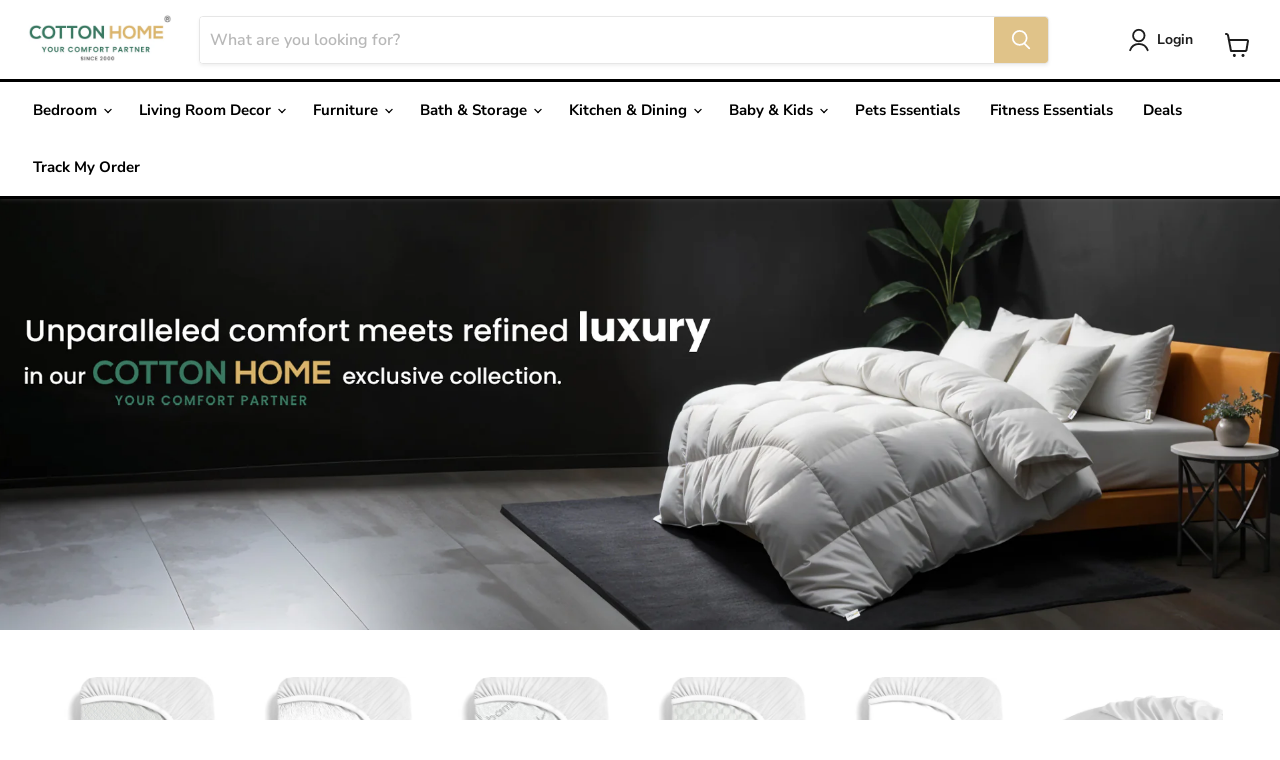

--- FILE ---
content_type: text/html; charset=utf-8
request_url: https://cottonhome.ae/collections/mattress-protectors-pillow-protector
body_size: 132287
content:
<!doctype html>
<html class="no-js no-touch" lang="en">
  <head>
    <!-- Preload the font for better performance -->
    <link
      rel="preload"
      href="https://cdn.shopify.com/s/files/1/1699/8065/files/UAE-dirham.woff?v=1754571493"
      as="font"
      type="font/woff"
      crossorigin="anonymous"
    >

    <!-- Google tag (gtag.js) event -->
    <script>
      gtag('event', 'conversion_event_purchase', {
        // <event_parameters>
      });
    </script>
 




    <!-- Google Tag Manager -->
    <script>
      (function (w, d, s, l, i) {
        w[l] = w[l] || [];
        w[l].push({ 'gtm.start': new Date().getTime(), event: 'gtm.js' });
        var f = d.getElementsByTagName(s)[0],
          j = d.createElement(s),
          dl = l != 'dataLayer' ? '&l=' + l : '';
        j.async = true;
        j.src = 'https://www.googletagmanager.com/gtm.js?id=' + i + dl;
        f.parentNode.insertBefore(j, f);
      })(window, document, 'script', 'dataLayer', 'GTM-5W8TCQHK');
    </script>
    <!-- End Google Tag Manager -->

    <!-- Google tag (gtag.js) -->
    <script async src="https://www.googletagmanager.com/gtag/js?id=G-TKKD6BLG66"></script>
    <script>
      window.dataLayer = window.dataLayer || [];
      function gtag() {
        dataLayer.push(arguments);
      }
      gtag('js', new Date());

      gtag('config', 'G-TKKD6BLG66');
    </script>

    <!-- Added by AVADA SEO Suite -->
    













<meta name="twitter:image" content="http://cottonhome.ae/cdn/shop/collections/TERRY_33391591-d2ae-4365-b4b1-1d0680f0150c.jpg?v=1738221205">
<script>window.FPConfig = {};window.FPConfig.ignoreKeywords=["/cart","/account"]</script>





    <!-- /Added by AVADA SEO Suite -->

    <link
      href="[data-uri]"
      rel="icon"
      type="image/x-icon"
    >
    <!-- Global site tag (gtag.js) - Google Analytics -->

    <link
      id="TW_LINK"
      href="https://css.twik.io/62275d5dcdf5a.css"
      onload="window.TWIK_SB && window.TWIK_SB()"
      rel="stylesheet"
    >
    <script>
      !(function () {
        (window.TWIK_ID = '62275d5dcdf5a'), (localStorage.tw_init = 1);
        var t = document.documentElement;
        if (
          ((window.TWIK_SB = function () {
            (t.style.visibility = ''), (t.style.opacity = '');
          }),
          (window.TWIK_RS = function () {
            var t = document.getElementById('TW_LINK');
            t && t.parentElement && t.parentElement.removeChild(t);
          }),
          setTimeout(TWIK_RS, localStorage.tw_init ? 2e3 : 6e3),
          setTimeout(TWIK_SB, localStorage.tw_init ? 250 : 1e3),
          document.body)
        )
          return TWIK_RS();
        (t.style.visibility = 'hidden'), (t.style.opacity = 0);
      })();
    </script>
    <script id="TW_SCRIPT" onload="window.TWIK_SB && window.TWIK_SB()" src="https://cdn.twik.io/tcs.js"></script>
    <!-- "snippets/booster-seo.liquid" was not rendered, the associated app was uninstalled -->
    <meta charset="utf-8">
    <meta http-equiv="x-ua-compatible" content="IE=edge">

    <link rel="preconnect" href="https://cdn.shopify.com">
    <link rel="preconnect" href="https://fonts.shopifycdn.com">
    <link rel="preconnect" href="https://v.shopify.com">
    <link rel="preconnect" href="https://cdn.shopifycloud.com">

    

    

    
  <link rel="shortcut icon" href="//cottonhome.ae/cdn/shop/files/Icon_32x32.png?v=1672469675" type="image/png">


    
      <link rel="canonical" href="https://cottonhome.ae/collections/mattress-protectors-pillow-protector">
    

    <meta name="viewport" content="width=device-width">

    
    















<meta property="og:site_name" content="Cotton Home">
<meta property="og:url" content="https://cottonhome.ae/collections/mattress-protectors-pillow-protector">
<meta property="og:title" content="Mattress &amp; Pillow Protectors">
<meta property="og:type" content="website">
<meta property="og:description" content="Cotton Home gives you a vast range of mattress &amp; pillow protectors that are easy to use, they are quickly removable and machine washable too. If you want bedding to stay fresh and clean for longer, we also have Mattress Protectors &amp; Pillow Protectors that regulate temperatures and one that’s waterproof.">




    
    
    

    
    
    <meta
      property="og:image"
      content="https://cottonhome.ae/cdn/shop/collections/TERRY_33391591-d2ae-4365-b4b1-1d0680f0150c_1200x1360.jpg?v=1738221205"
    />
    <meta
      property="og:image:secure_url"
      content="https://cottonhome.ae/cdn/shop/collections/TERRY_33391591-d2ae-4365-b4b1-1d0680f0150c_1200x1360.jpg?v=1738221205"
    />
    <meta property="og:image:width" content="1200" />
    <meta property="og:image:height" content="1360" />
    
    
    <meta property="og:image:alt" content="Mattress & Pillow Protectors" />
  
















<meta name="twitter:title" content="Mattress &amp; Pillow Protectors">
<meta name="twitter:description" content="Cotton Home gives you a vast range of mattress &amp; pillow protectors that are easy to use, they are quickly removable and machine washable too. If you want bedding to stay fresh and clean for longer, we also have Mattress Protectors &amp; Pillow Protectors that regulate temperatures and one that’s waterproof.">


    
    
    
      
      
      <meta name="twitter:card" content="summary">
    
    
    <meta
      property="twitter:image"
      content="https://cottonhome.ae/cdn/shop/collections/TERRY_33391591-d2ae-4365-b4b1-1d0680f0150c_1200x1200_crop_center.jpg?v=1738221205"
    />
    <meta property="twitter:image:width" content="1200" />
    <meta property="twitter:image:height" content="1200" />
    
    
    <meta property="twitter:image:alt" content="Mattress &amp; Pillow Protectors" />
  



    <link rel="preload" href="//cottonhome.ae/cdn/fonts/nunito_sans/nunitosans_n7.25d963ed46da26098ebeab731e90d8802d989fa5.woff2" as="font" crossorigin="anonymous">
    <link rel="preload" as="style" href="//cottonhome.ae/cdn/shop/t/35/assets/theme.css?v=99784230170843631481762263549">

    <!-- pxu-sections-js start DO NOT EDIT -->
    <script src="//cottonhome.ae/cdn/shop/t/35/assets/pxu-sections.js?v=78992380889438172771738824410" defer></script>
    <!-- DO NOT EDIT pxu-sections-js end -->
    <script>window.performance && window.performance.mark && window.performance.mark('shopify.content_for_header.start');</script><meta name="google-site-verification" content="2UKKZnBU2LOB7nUKrXPjb9ZesJPwSVLiNMKM0OqYuIw">
<meta name="google-site-verification" content="faJpF2w0VCeWpHwQ3UsyOjVGDbUtuD5Z5ZG4aHzfaM4">
<meta name="google-site-verification" content="MY2Tr84pS_FQtgurDVm58F2hBGFV3mWQRy-oWsv6APA">
<meta name="google-site-verification" content="k7n7j2woH3ml547WjEda2VZmJ-aPwaIPQ4UB0e9H_ZA">
<meta name="google-site-verification" content="-WUkyI24D_F2PI_N4pqimz6VMdevcgcIwd06KMzQE9Q">
<meta name="facebook-domain-verification" content="nwf3hu81wplaqoa6s43nzfb02mvyb3">
<meta id="shopify-digital-wallet" name="shopify-digital-wallet" content="/16998065/digital_wallets/dialog">
<meta name="shopify-checkout-api-token" content="6a0cd0ff81bb2da606a25347bb57e890">
<meta id="in-context-paypal-metadata" data-shop-id="16998065" data-venmo-supported="false" data-environment="production" data-locale="en_US" data-paypal-v4="true" data-currency="AED">
<link rel="alternate" type="application/atom+xml" title="Feed" href="/collections/mattress-protectors-pillow-protector.atom" />
<link rel="next" href="/collections/mattress-protectors-pillow-protector?page=2">
<link rel="alternate" hreflang="x-default" href="https://cottonhome.ae/collections/mattress-protectors-pillow-protector">
<link rel="alternate" hreflang="en-AE" href="https://cottonhome.ae/collections/mattress-protectors-pillow-protector">
<link rel="alternate" hreflang="ar-AE" href="https://cottonhome.ae/ar/collections/mattress-protectors-pillow-protector">
<link rel="alternate" type="application/json+oembed" href="https://cottonhome.ae/collections/mattress-protectors-pillow-protector.oembed">
<script async="async" src="/checkouts/internal/preloads.js?locale=en-AE"></script>
<script id="shopify-features" type="application/json">{"accessToken":"6a0cd0ff81bb2da606a25347bb57e890","betas":["rich-media-storefront-analytics"],"domain":"cottonhome.ae","predictiveSearch":true,"shopId":16998065,"locale":"en"}</script>
<script>var Shopify = Shopify || {};
Shopify.shop = "restuae.myshopify.com";
Shopify.locale = "en";
Shopify.currency = {"active":"AED","rate":"1.0"};
Shopify.country = "AE";
Shopify.theme = {"name":"March 2024 Design","id":127917654105,"schema_name":"Empire","schema_version":"6.1.0","theme_store_id":838,"role":"main"};
Shopify.theme.handle = "null";
Shopify.theme.style = {"id":null,"handle":null};
Shopify.cdnHost = "cottonhome.ae/cdn";
Shopify.routes = Shopify.routes || {};
Shopify.routes.root = "/";</script>
<script type="module">!function(o){(o.Shopify=o.Shopify||{}).modules=!0}(window);</script>
<script>!function(o){function n(){var o=[];function n(){o.push(Array.prototype.slice.apply(arguments))}return n.q=o,n}var t=o.Shopify=o.Shopify||{};t.loadFeatures=n(),t.autoloadFeatures=n()}(window);</script>
<script id="shop-js-analytics" type="application/json">{"pageType":"collection"}</script>
<script defer="defer" async type="module" src="//cottonhome.ae/cdn/shopifycloud/shop-js/modules/v2/client.init-shop-cart-sync_CG-L-Qzi.en.esm.js"></script>
<script defer="defer" async type="module" src="//cottonhome.ae/cdn/shopifycloud/shop-js/modules/v2/chunk.common_B8yXDTDb.esm.js"></script>
<script type="module">
  await import("//cottonhome.ae/cdn/shopifycloud/shop-js/modules/v2/client.init-shop-cart-sync_CG-L-Qzi.en.esm.js");
await import("//cottonhome.ae/cdn/shopifycloud/shop-js/modules/v2/chunk.common_B8yXDTDb.esm.js");

  window.Shopify.SignInWithShop?.initShopCartSync?.({"fedCMEnabled":true,"windoidEnabled":true});

</script>
<script>(function() {
  var isLoaded = false;
  function asyncLoad() {
    if (isLoaded) return;
    isLoaded = true;
    var urls = ["https:\/\/evmupsell.expertvillagemedia.com\/assets\/version2\/js\/evm-upsellio.js?shop=restuae.myshopify.com","https:\/\/cdn.autoketing.org\/sdk-cdn\/sales-pop\/dist\/sales-pop-embed.js?t=1680593947412095227\u0026shop=restuae.myshopify.com","https:\/\/cdn.nfcube.com\/instafeed-25417cb041cb3e0907dee0401c4e4544.js?shop=restuae.myshopify.com","https:\/\/cdn.s3.pop-convert.com\/pcjs.production.min.js?unique_id=restuae.myshopify.com\u0026shop=restuae.myshopify.com","https:\/\/script.pop-convert.com\/new-micro\/production.pc.min.js?unique_id=restuae.myshopify.com\u0026shop=restuae.myshopify.com","\/\/cdn.shopify.com\/proxy\/6fe82b42b7cf8f6c68edcde5bed2ea799b4b7f73cddce4642e9e74f5f97d2fc2\/tabs.tkdigital.dev\/scripts\/ne_smart_tabs_3647bd41aef5b8feda2cfde10dda0b76.js?shop=restuae.myshopify.com\u0026sp-cache-control=cHVibGljLCBtYXgtYWdlPTkwMA","\/\/backinstock.useamp.com\/widget\/80886_1767159869.js?category=bis\u0026v=6\u0026shop=restuae.myshopify.com","https:\/\/cdn.perzonalization.com\/js\/loader\/shopify.loader.js?shop=restuae.myshopify.com"];
    for (var i = 0; i < urls.length; i++) {
      var s = document.createElement('script');
      s.type = 'text/javascript';
      s.async = true;
      s.src = urls[i];
      var x = document.getElementsByTagName('script')[0];
      x.parentNode.insertBefore(s, x);
    }
  };
  if(window.attachEvent) {
    window.attachEvent('onload', asyncLoad);
  } else {
    window.addEventListener('load', asyncLoad, false);
  }
})();</script>
<script id="__st">var __st={"a":16998065,"offset":14400,"reqid":"f81dd45f-44ee-4eeb-be0c-7b0a552a75b0-1767744460","pageurl":"cottonhome.ae\/collections\/mattress-protectors-pillow-protector","u":"788f751a6edf","p":"collection","rtyp":"collection","rid":163143843929};</script>
<script>window.ShopifyPaypalV4VisibilityTracking = true;</script>
<script id="captcha-bootstrap">!function(){'use strict';const t='contact',e='account',n='new_comment',o=[[t,t],['blogs',n],['comments',n],[t,'customer']],c=[[e,'customer_login'],[e,'guest_login'],[e,'recover_customer_password'],[e,'create_customer']],r=t=>t.map((([t,e])=>`form[action*='/${t}']:not([data-nocaptcha='true']) input[name='form_type'][value='${e}']`)).join(','),a=t=>()=>t?[...document.querySelectorAll(t)].map((t=>t.form)):[];function s(){const t=[...o],e=r(t);return a(e)}const i='password',u='form_key',d=['recaptcha-v3-token','g-recaptcha-response','h-captcha-response',i],f=()=>{try{return window.sessionStorage}catch{return}},m='__shopify_v',_=t=>t.elements[u];function p(t,e,n=!1){try{const o=window.sessionStorage,c=JSON.parse(o.getItem(e)),{data:r}=function(t){const{data:e,action:n}=t;return t[m]||n?{data:e,action:n}:{data:t,action:n}}(c);for(const[e,n]of Object.entries(r))t.elements[e]&&(t.elements[e].value=n);n&&o.removeItem(e)}catch(o){console.error('form repopulation failed',{error:o})}}const l='form_type',E='cptcha';function T(t){t.dataset[E]=!0}const w=window,h=w.document,L='Shopify',v='ce_forms',y='captcha';let A=!1;((t,e)=>{const n=(g='f06e6c50-85a8-45c8-87d0-21a2b65856fe',I='https://cdn.shopify.com/shopifycloud/storefront-forms-hcaptcha/ce_storefront_forms_captcha_hcaptcha.v1.5.2.iife.js',D={infoText:'Protected by hCaptcha',privacyText:'Privacy',termsText:'Terms'},(t,e,n)=>{const o=w[L][v],c=o.bindForm;if(c)return c(t,g,e,D).then(n);var r;o.q.push([[t,g,e,D],n]),r=I,A||(h.body.append(Object.assign(h.createElement('script'),{id:'captcha-provider',async:!0,src:r})),A=!0)});var g,I,D;w[L]=w[L]||{},w[L][v]=w[L][v]||{},w[L][v].q=[],w[L][y]=w[L][y]||{},w[L][y].protect=function(t,e){n(t,void 0,e),T(t)},Object.freeze(w[L][y]),function(t,e,n,w,h,L){const[v,y,A,g]=function(t,e,n){const i=e?o:[],u=t?c:[],d=[...i,...u],f=r(d),m=r(i),_=r(d.filter((([t,e])=>n.includes(e))));return[a(f),a(m),a(_),s()]}(w,h,L),I=t=>{const e=t.target;return e instanceof HTMLFormElement?e:e&&e.form},D=t=>v().includes(t);t.addEventListener('submit',(t=>{const e=I(t);if(!e)return;const n=D(e)&&!e.dataset.hcaptchaBound&&!e.dataset.recaptchaBound,o=_(e),c=g().includes(e)&&(!o||!o.value);(n||c)&&t.preventDefault(),c&&!n&&(function(t){try{if(!f())return;!function(t){const e=f();if(!e)return;const n=_(t);if(!n)return;const o=n.value;o&&e.removeItem(o)}(t);const e=Array.from(Array(32),(()=>Math.random().toString(36)[2])).join('');!function(t,e){_(t)||t.append(Object.assign(document.createElement('input'),{type:'hidden',name:u})),t.elements[u].value=e}(t,e),function(t,e){const n=f();if(!n)return;const o=[...t.querySelectorAll(`input[type='${i}']`)].map((({name:t})=>t)),c=[...d,...o],r={};for(const[a,s]of new FormData(t).entries())c.includes(a)||(r[a]=s);n.setItem(e,JSON.stringify({[m]:1,action:t.action,data:r}))}(t,e)}catch(e){console.error('failed to persist form',e)}}(e),e.submit())}));const S=(t,e)=>{t&&!t.dataset[E]&&(n(t,e.some((e=>e===t))),T(t))};for(const o of['focusin','change'])t.addEventListener(o,(t=>{const e=I(t);D(e)&&S(e,y())}));const B=e.get('form_key'),M=e.get(l),P=B&&M;t.addEventListener('DOMContentLoaded',(()=>{const t=y();if(P)for(const e of t)e.elements[l].value===M&&p(e,B);[...new Set([...A(),...v().filter((t=>'true'===t.dataset.shopifyCaptcha))])].forEach((e=>S(e,t)))}))}(h,new URLSearchParams(w.location.search),n,t,e,['guest_login'])})(!1,!0)}();</script>
<script integrity="sha256-4kQ18oKyAcykRKYeNunJcIwy7WH5gtpwJnB7kiuLZ1E=" data-source-attribution="shopify.loadfeatures" defer="defer" src="//cottonhome.ae/cdn/shopifycloud/storefront/assets/storefront/load_feature-a0a9edcb.js" crossorigin="anonymous"></script>
<script data-source-attribution="shopify.dynamic_checkout.dynamic.init">var Shopify=Shopify||{};Shopify.PaymentButton=Shopify.PaymentButton||{isStorefrontPortableWallets:!0,init:function(){window.Shopify.PaymentButton.init=function(){};var t=document.createElement("script");t.src="https://cottonhome.ae/cdn/shopifycloud/portable-wallets/latest/portable-wallets.en.js",t.type="module",document.head.appendChild(t)}};
</script>
<script data-source-attribution="shopify.dynamic_checkout.buyer_consent">
  function portableWalletsHideBuyerConsent(e){var t=document.getElementById("shopify-buyer-consent"),n=document.getElementById("shopify-subscription-policy-button");t&&n&&(t.classList.add("hidden"),t.setAttribute("aria-hidden","true"),n.removeEventListener("click",e))}function portableWalletsShowBuyerConsent(e){var t=document.getElementById("shopify-buyer-consent"),n=document.getElementById("shopify-subscription-policy-button");t&&n&&(t.classList.remove("hidden"),t.removeAttribute("aria-hidden"),n.addEventListener("click",e))}window.Shopify?.PaymentButton&&(window.Shopify.PaymentButton.hideBuyerConsent=portableWalletsHideBuyerConsent,window.Shopify.PaymentButton.showBuyerConsent=portableWalletsShowBuyerConsent);
</script>
<script data-source-attribution="shopify.dynamic_checkout.cart.bootstrap">document.addEventListener("DOMContentLoaded",(function(){function t(){return document.querySelector("shopify-accelerated-checkout-cart, shopify-accelerated-checkout")}if(t())Shopify.PaymentButton.init();else{new MutationObserver((function(e,n){t()&&(Shopify.PaymentButton.init(),n.disconnect())})).observe(document.body,{childList:!0,subtree:!0})}}));
</script>
<link id="shopify-accelerated-checkout-styles" rel="stylesheet" media="screen" href="https://cottonhome.ae/cdn/shopifycloud/portable-wallets/latest/accelerated-checkout-backwards-compat.css" crossorigin="anonymous">
<style id="shopify-accelerated-checkout-cart">
        #shopify-buyer-consent {
  margin-top: 1em;
  display: inline-block;
  width: 100%;
}

#shopify-buyer-consent.hidden {
  display: none;
}

#shopify-subscription-policy-button {
  background: none;
  border: none;
  padding: 0;
  text-decoration: underline;
  font-size: inherit;
  cursor: pointer;
}

#shopify-subscription-policy-button::before {
  box-shadow: none;
}

      </style>

<script>window.performance && window.performance.mark && window.performance.mark('shopify.content_for_header.end');</script>

    <link href="//cottonhome.ae/cdn/shop/t/35/assets/theme.css?v=99784230170843631481762263549" rel="stylesheet" type="text/css" media="all" />

    
    <script>
      window.Theme = window.Theme || {};
      window.Theme.version = '6.1.0';
      window.Theme.name = 'Empire';
      window.Theme.routes = {
        root_url: '/',
        account_url: '/account',
        account_login_url: 'https://shopify.com/16998065/account?locale=en&region_country=AE',
        account_logout_url: '/account/logout',
        account_register_url: 'https://shopify.com/16998065/account?locale=en',
        account_addresses_url: '/account/addresses',
        collections_url: '/collections',
        all_products_collection_url: '/collections/all',
        search_url: '/search',
        cart_url: '/cart',
        cart_add_url: '/cart/add',
        cart_change_url: '/cart/change',
        cart_clear_url: '/cart/clear',
        product_recommendations_url: '/recommendations/products',
      };
    </script>
    

    <!-- Proviews Asset Start -->
<script data-cfasync='false' id='prorw_settings_script' > var prorwJsLodeCalled = 0; window.prorwSettings = { "pagination": "10", "is_country_name_active": "0", "is_flag_active": "0", "verified_badge_placement": "left-of-reviewer-name", "reply_name": "restuae.myshopify.com", "shop_domain_prefix": "restuae", "footer": "1", "autopublish": "0", "autopublish_minimum_rating": "5", "autopublish_question": "1", "review_dates": "1", "ask_questions": "1", "widget_reviewer_name_as_initial": "", "custome_icon_format": "all_initials", "disable_web_reviews": "0", "widget_title": "Product Reviews", "widget_open_review_form_title": "Write a review", "widget_open_form_text": "Write a review", "widget_review_sort_by_title": "Sort By:", "is_active_review_recommend_product_text": "Do you recommend this product?", "is_active_review_recommend_product_yes_label": "Yes", "is_active_review_recommend_product_no_label": "No", "widget_review_vote_helpful_message": "Was this review helpful?", "widget_question_vote_helpful_message": "Was this question helpful?", "widget_question_sort_by_title": "Sort By:", "widget_review_tab_title": "Reviews", "widget_question_tab_title": "Questions", "widget_open_question_form_title": "Ask A Question", "widget_close_form_text": "Cancel", "widget_open_question_form_text": "Ask a Question", "widget_close_question_form_text": "Cancel", "widget_refresh_page_text": "Refresh page", "widget_summary_text": "Based on [!number_of_reviews!] review(s)", "widget_no_review_text": "No reviews yet", "widget_name_field_text": "Name", "widget_verified_name_field_text": "Verified Name (public)", "widget_name_placeholder_text": "Enter your name (public)", "widget_required_field_error_text": "This field is required.", "widget_review_title_field_error_text": "This field is required.", "widget_email_field_text": "Email", "widget_verified_email_field_text": "Verified Email (private, can''t change)", "widget_email_placeholder_text": "Enter your email (private)", "widget_email_field_error_text": "Please enter a valid email address.", "widget_rating_field_text": "Rating", "widget_rating_field_error_text": "This field is required", "widget_review_title_field_text": "Review Title", "widget_review_title_placeholder_text": "Give your review a title", "widget_review_body_field_text": "Review", "widget_review_body_placeholder_text": "Write your comments here", "widget_review_body_error_text": "This field is required", "widget_pictures_field_text": "Picture", "widget_submit_review_text": "Submit Review", "widget_submit_verified_review_text": "Submit Verified Review", "widget_submit_success_msg_with_auto_publish": "Thank you for submitting your review! Please refresh the page in a few moments to see your review.", "widget_submit_success_msg_no_auto_publish": "Thank you for submitting your review! Your review will be published as soon as it is approved by the shop administrator.", "question_success_message": "Thank you for submitting your question! Your question will be published as soon as it is approved by the shop admin.", "widget_show_default_reviews_out_of_total_text": "Showing [!n_reviews_shown!] out of [!n_reviews!] reviews.", "widget_show_all_link_text": "Show all", "widget_show_less_link_text": "Show less", "widget_author_said_text": "[!reviewer_name!] said:", "widget_days_text": "[!n!] days ago", "widget_weeks_text": "[!n!] week(s) ago", "widget_months_text": "[!n!] month(s) ago", "widget_years_text": "[!n!] year(s) ago", "widget_yesterday_text": "Yesterday", "widget_today_text": "Today", "widget_replied_text": "[!shop_name!] replied:", "widget_read_more_text": "Read more", "widget_rating_filter_color": "#fbcd0a", "widget_rating_filter_see_all_text": "See all reviews", "widget_sorting_most_recent_text": "Most Recent", "widget_sorting_highest_rating_text": "Highest Rating", "widget_sorting_lowest_rating_text": "Lowest Rating", "widget_sorting_with_pictures_text": "With Pictures", "widget_star_color": "#ffa500", "verified_badge_text": "Verified", "verified_badge_bg_color": "", "verified_badge_text_color": "", "widget_review_max_height": "0", "widget_hide_border": "0", "all_reviews_include_out_of_store_products": "false", "all_reviews_out_of_store_text": "(out of store)", "all_reviews_pagination": "100", "all_reviews_product_name_prefix_text": "about", "enable_review_pictures": "1", "widget_theme": "default", "badge_no_review_text": "No reviews", "badge_n_reviews_text": "[!n!] review(s)", "badge_star_color": "#ffa500", "hide_badge_preview_if_no_reviews": "0", "badge_hide_text": "0", "enforce_center_preview_badge": "0", "hide_answers": "false", "is_active_review_votes": "1", "review_votes_success_message": "Thank you for submitting your vote", "review_votes_error_message": "You have already submitted your vote", "review_social_media_share": "1", "review_social_media_facebook": "1", "review_social_media_twitter": "1", "review_social_media_linkedin": "1", "review_social_media_pinterest": "1", "prorw_review_read_more_color": "#212f96", "container_max_width": "", "is_active_questions_votes": "1", "questions_votes_success_message": "Thank you for submitting your vote", "questions_votes_error_message": "You have already submitted your vote", "review_pictures_max_width": "75", "questions_social_media_share": "1", "questions_social_media_facebook": "1", "questions_social_media_twitter": "1", "questions_social_media_linkedin": "1", "questions_social_media_pinterest": "1", "error_message_color": "#9c1f1f", "success_message_color": "#348234", "response_message_time": "60", "max_image_size": "5", "max_video_size": "25", "max_image_item": "5", "max_video_item": "1", "widget_themes_id": "1", "is_active_widget_popup_call": "0", "is_all_active_widget_popup_call": "0", "widget_question_name_field_text": "Name", "widget_question_email_field_text": "Email", "widget_question_body_field_text": "Question", "widget_question_name_placeholder_text": "Enter your Name", "widget_question_email_placeholder_text": "name@example.com", "widget_question_body_placeholder_text": "Write your question here", "widget_question_name_field_error_text": "The field is required", "widget_question_email_field_error_text": "The field is required", "widget_question_body_error_text": "The field is required", "widget_submit_question_text": "Submit Question", "widget_question_close_form_text": "Cancel", "load_more_button_text": "Show More Reviews", "reviews_carousel_title": "What Our Customers Say", "reviews_carousel_limit": "12", "reviews_carousel_visible_limit": "3", "enable_rewards": "0", "enable_reviews": "1", "enable_ask_question": "1", "is_reviews_carousel_active": "0", "is_reviews_carousel_autoplay_active": "0", "is_preview_badge_active": "1", "is_all_reviews_list_active": "1", "is_all_site_reviews_list_active": "0", "is_product_page_active": "1", "is_verified_reviews_badge_active": "0", "is_review_sort_by_active": "1", "is_review_sort_by_with_photos_active": "1", "is_review_sort_by_recent_active": "1", "is_review_sort_by_highest_rating_active": "1", "is_review_sort_by_lowest_rating_active": "1", "is_review_sort_by_most_votes_active": "1", "is_review_sort_by_least_votes_active": "1", "is_question_sort_by_active": "1", "is_question_sort_by_recent_active": "1", "is_question_sort_by_most_votes_active": "1", "is_question_sort_by_least_votes_active": "1", "review_sort_by_label_with_photos_active": "With Attachments", "review_sort_by_label_recent_active": "Most Recent", "review_sort_by_label_highest_rating_active": "Highest Rating", "review_sort_by_label_lowest_rating_active": "Lowest Rating", "review_sort_by_label_most_votes_active": "Most Votes", "review_sort_by_label_least_votes_active": "Least Votes", "question_sort_by_label_recent_active": "Most Recent", "question_sort_by_label_most_votes_active": "Most Votes", "question_sort_by_label_least_votes_active": "Least Votes", "widget_no_question_text": "Ask your Question about this item", "widget_be_first_review_text": "Be the first to review this item", "reviews_error_message": "Sorry, something went wrong. Please try again after sometime.", "question_error_message": "Sorry, something went wrong. Please try again after sometime.", "theme_colour": "#323133", "custome_icon_format": "all_initials", "custome_icon_format_custom_color": "#323133", "custome_icon_format_random_color": "", "custome_icon_format_random_luminosity": "", "default_form_rating": "5", "default_review_sort_by": "", "widget_form_attachments_title": "Select Files to Upload Photo & Video", "widget_form_attachments_message": "[!n_number_photos!] Photos of each upto [!n_size_photos!]MB and [!n_number_video!] video upto [!n_size_video!]MB", "enable_site_review": "0", "is_active_inappropriate": "0", "inappropriate_text": "Report as inappropriate", "inappropriate_success_text": "This review has been reported", "is_site_reviews_carousel_autoplay_active": "0", "is_site_reviews_carousel_active": "0", "site_reviews_carousel_title": "Shop Reviews", "site_reviews_carousel_limit": "20", "site_reviews_carousel_visible_limit": "2", "is_active_tabindex": "0", "question_badge_hide_text": "0", "badge_no_question_text": "No question", "badge_n_question_text": "[!n!] question(s)", "hide_badge_preview_if_no_question": "0", "is_question_preview_badge_active": "0", "is_reviews_drawer_active": "0", "is_site_review_drawer_active": "0", "drawer_theme": "classic", "drawer_side": "left", "drawer_visibility": "desktop,mobile", "cta_text": "", "cta_url": "", "is_reviews_popup_active": "0", "popup_theme": "vertical", "popup_position": "left", "popup_visibility": "desktop,mobile", "prorw_moblie_window_width": "992", "is_not_sticky": "0", "drawer_theme_title": "Reviews", "drawer_notification_title": "What Our Customers Say", "title_character_limit": "200", "body_character_limit": "2000", "name_character_limit": "50", "email_character_limit": "100", "custom_forms_textbox_character_limit": "100", "custom_forms_textarea_character_limit": "500" };</script>
<script data-cfasync="false" id="prorw_customize_script"> window.prorwCustomize =[];</script>

<link rel="dns-prefetch" href="https://cdn.simprosysapps.com">
<link rel="dns-prefetch" href="https://spr.simprosysapps.com">
<script async src="https://cdn.simprosysapps.com/review-app/assets/js/proviews-v2-cdn.js?01072604"></script>
<link href="https://cdn.simprosysapps.com/review-app/assets/css/shops/restuae-prorw.css?01072604" rel="stylesheet" type="text/css" media="all" />

<style id='prorw-settings-style'>.prorw-rating-bar-prosess{background: #ffa500 !important}.prorw-starrating i{color : #ffa500 !important}.prorw-title-rating .prorw-icon{color : #ffa500 !important}.prorw-review-header-starratings i{color : #ffa500 !important}#prorw_rating_stars .rating__icon--star{color : #ffa500}.prorw-icon .prorw-fa-star{color : #ffa500}.prorw-preview-badge .prorw-icon{color : #ffa500 !important}.prorw-qus:before{color : #ffa500 !important}ul.prorw-tabs-menu li.active{border-bottom: 3px solid #323133;color: #323133;font-weight: 700}.avatar-upload .avatar-edit input + label:after{color: #323133}.prorw-avatar-upload .prorw-avatar-edit input+label:after{color: #323133}.prorw_range_slide::-webkit-slider-thumb{background: #323133}.prorw-custom-option span.prorw-custom-scale i.prorw-custom-scale-selected:before{background: #323133}.prorw_range_slide::-webkit-slider-thumb{-webkit-appearance: none;appearance: none;width: 18px;height: 18px;border-radius: 15px;background:#323133};cursor: pointer;opacity:1;z-index:1}.prorw_range_slide::-moz-range-thumb{width: 18px;height: 18px;border-radius: 15px;background: #323133};cursor: pointer;z-index:1}.prorw_range_container input[type="range"].prorw_range_slide::-webkit-slider-thumb{background:#323133 !important}.prorw_range_container input[type="range"].prorw_range_slide::-moz-range-thumb{background: #323133 !important}.prorw-avatar-name{color: #323133 !important}.prorw-review-sidebar-button{background: #323133 !important}.prorw-review-content-wrap h3:after{border-bottom: solid 2px #323133 !important}.prorw-author-all-initials{display: none !important}.prorw-author-last-initial{display: none !important}.prorw-submit-btn{background: #000000 !important;color: #ffffff !important}.prorw-submit-btn:hover{background: rgba(0,0,0,.5)!important;color: #fff !important}.prorw-submit-btn.prorw-submit-loading .prorw-path{stroke: #ffffff}.prorw-review__replier:before{content: 'restuae.myshopify.com'}.prorw-review__prod-link-prefix:before{content: 'about'}.prorw-review__out-of-store-text:before{content: '(out of store)'}a.sim-spotlight{display: inline-block}b.sim-spotlight{display: block;padding: 10px}button.sim-spotlight{padding: 5px 10px}.sim-spotlight-image{display: inline-block;max-width:75px !important}.sim-spotlight.sim-spotlight-image{cursor: pointer}.prorw_preview_badge_setup__{display: none !important}.prorw_question_flag, .prorw_reviews_flag{display: none !important}.prorw-country-flag-name{display: none !important}#prorw_review_recommend_product_label, .prorw-recommend-yes, .prorw-recommend-no{display: none !important}#prorw_site_reviews_carousel_widgets_body{height:0 !important;width:0 !important;overflow:hidden !important}.prorw-reviews-verified-count-badget-container{height:0 !important;width:0 !important;overflow:hidden !important}#prorw_reviews_carousel_widgets_body{height:0 !important;width:0 !important;overflow:hidden !important}.prorw-inappropriate-body{display: none !important}</style>
<!-- Proviews Asset End -->
    <script type="text/javascript">
      document.onkeydown = function (event) {
        event = event || window.event;
        if (event.keyCode == 123 || event.keyCode == 18) {
          return false;
        }
      };
      document.addEventListener('contextmenu', (event) => event.preventDefault());
    </script>
    

<script>
	window.ReferralYard = {
		provider: 'https://referralyard.com',
		api_key: 'hHMFTnQu0WlFhbGZawdUg53yImByjhIodwXX50Ff2cBw4J41SWoHA1ypEQtw',
		customer_id: '',
		customer_name: '',
		customer_email: ''
	}
</script>


    <!-- Event snippet for Add To Cart Click conversion page -->
    <script>
      gtag('event', 'conversion', { send_to: 'AW-11284114201/u6QgCLra284YEJnW14Qq' });
    </script>

    <!-- pxu-sections-css start DO NOT EDIT -->
    <link href="//cottonhome.ae/cdn/shop/t/35/assets/pxu-sections.css?v=74283623626138419931738824408" rel="stylesheet" type="text/css" media="all" />
    <!-- DO NOT EDIT pxu-sections-css end -->
    <script type="text/javascript">
      (function (c, l, a, r, i, t, y) {
        c[a] =
          c[a] ||
          function () {
            (c[a].q = c[a].q || []).push(arguments);
          };
        t = l.createElement(r);
        t.async = 1;
        t.src = 'https://www.clarity.ms/tag/' + i;
        y = l.getElementsByTagName(r)[0];
        y.parentNode.insertBefore(t, y);
      })(window, document, 'clarity', 'script', 'scopkapurs');
    </script>
  <!-- BEGIN app block: shopify://apps/searchpie-seo-speed/blocks/sb-snippets/29f6c508-9bb9-4e93-9f98-b637b62f3552 --><!-- BEGIN app snippet: sb-meta-tags --><!-- SearchPie meta tags -->

<title>Buy Mattress & Pillow Protectors In Dubai, Abu Dhabi, UAE Online | Cotton Home</title><meta name="description" content="Buy Mattress & Pillow Protectors products online in Dubai, Abu Dhabi, Sharjah, Al Ain & UAE. Shop from a large selection of Mattress & Pillow Protectors from Cotton Home.">
<!-- END SearchPie meta tags X --><!-- END app snippet --><!-- BEGIN app snippet: amp -->     
















    

<!-- END app snippet --><!-- BEGIN app snippet: Secomapp-Instant-Page --><script>
    var timeout = 2000;
    (function (w, d, s) {
        function asyncLoad_isp() {
            setTimeout(function () {
                var head = document.head;
                var r = document.createElement('script');
                r.type = "module";
                r.integrity = "sha384-MWfCL6g1OTGsbSwfuMHc8+8J2u71/LA8dzlIN3ycajckxuZZmF+DNjdm7O6H3PSq";
                r.src = "//instant.page/5.1.1";
                r.defer = true;
                head.appendChild(r);
            }, timeout);
        };
        document.addEventListener('DOMContentLoaded', function (event) {
            asyncLoad_isp();
        });
    })(window, document, 'script');
</script>
<!-- END app snippet --><!-- BEGIN app snippet: Secomapp-Store --><!-- seo-booster-json-ld-store -->

<!-- seo-booster-website -->
<script type="application/ld+json">
  {
     "@context": "http://schema.org",
     "@type": "WebSite",
     
     "name" : "Cotton Home",
     
     
     "url": "https://cottonhome.ae/",
     "potentialAction": {
       "@type": "SearchAction",
       "target": {
          "@type": "EntryPoint",
          "urlTemplate": "https://cottonhome.ae/search?q={search_term_string}"
        },
       "query-input": "required name=search_term_string"
     }
  }
</script>
<!-- end-seo-booster-website -->

<!-- seo-booster-organization -->
<script type="application/ld+json">
  {
  	"@context": "http://schema.org",
  	"@type": "Organization",
      
      "name" : "Cotton Home",
      
  	"url": "https://cottonhome.ae","description": "Cotton Home gives you a vast range of mattress &amp; pillow protectors that are easy to use, they are quickly removable and machine washable too. If you want bedding to stay fresh and clean for longer, we also have Mattress Protectors &amp; Pillow Protectors that regulate temperatures and one that’s waterproof.",
      "address": {
        "@type": "PostalAddress",
        "streetAddress": "Cotton Home, AL JURF - Industrial 2 - Ajman",
        "addressLocality": "Ajman",
        "addressCountry":  "AE",
        "addressRegion": "Ajman",
        "postalCode": "3172"
      }}
</script>

<!-- End - seo-booster-json-ld-store -->
<!-- END app snippet --><!-- BEGIN app snippet: Secomapp-Breadcrumb --><!-- seo-booster-json-ld-Breadcrumb -->
<script type="application/ld+json">
    {
        "@context": "http://schema.org",
        "@type": "BreadcrumbList",
        "itemListElement": [{
            "@type": "ListItem",
            "position": "1",
            "item": {
                "@type": "Website",
                "@id": "https://cottonhome.ae",
                "name": "Cotton Home"
            }
        },{
                "@type": "ListItem",
                "position": "2",
                "item": {
                    "@id":  "https://cottonhome.ae/collections/mattress-protectors-pillow-protector",
                    "name": "Mattress &amp; Pillow Protectors"
                }
            }]

 }

</script>
<!-- END app snippet -->



<!-- BEGIN app snippet: sb-detect-broken-link --><script></script><!-- END app snippet -->
<!-- BEGIN app snippet: internal-link --><script>
	
</script><!-- END app snippet -->
<!-- BEGIN app snippet: social-tags --><!-- SearchPie Social Tags -->


<!-- END SearchPie Social Tags --><!-- END app snippet -->
<!-- BEGIN app snippet: sb-nx -->

<!-- END app snippet -->
<!-- END SearchPie snippets -->
<!-- END app block --><!-- BEGIN app block: shopify://apps/ecomposer-builder/blocks/app-embed/a0fc26e1-7741-4773-8b27-39389b4fb4a0 --><!-- DNS Prefetch & Preconnect -->
<link rel="preconnect" href="https://cdn.ecomposer.app" crossorigin>
<link rel="dns-prefetch" href="https://cdn.ecomposer.app">

<link rel="prefetch" href="https://cdn.ecomposer.app/vendors/css/ecom-swiper@11.css" as="style">
<link rel="prefetch" href="https://cdn.ecomposer.app/vendors/js/ecom-swiper@11.0.5.js" as="script">
<link rel="prefetch" href="https://cdn.ecomposer.app/vendors/js/ecom_modal.js" as="script">

<!-- Global CSS --><!--ECOM-EMBED-->
  <style id="ecom-global-css" class="ecom-global-css">/**ECOM-INSERT-CSS**/.ecom-section > div.core__row--columns{max-width: 1200px;}.ecom-column>div.core__column--wrapper{padding: 20px;}div.core__blocks--body>div.ecom-block.elmspace:not(:first-child){margin-top: 20px;}:root{--ecom-global-container-width:1200px;--ecom-global-colunm-gap:20px;--ecom-global-elements-space:20px;--ecom-global-colors-primary:#ffffff;--ecom-global-colors-secondary:#ffffff;--ecom-global-colors-text:#ffffff;--ecom-global-colors-accent:#ffffff;--ecom-global-typography-h1-font-weight:600;--ecom-global-typography-h1-font-size:72px;--ecom-global-typography-h1-line-height:90px;--ecom-global-typography-h1-letter-spacing:-0.02em;--ecom-global-typography-h2-font-weight:600;--ecom-global-typography-h2-font-size:60px;--ecom-global-typography-h2-line-height:72px;--ecom-global-typography-h2-letter-spacing:-0.02em;--ecom-global-typography-h3-font-weight:600;--ecom-global-typography-h3-font-size:48px;--ecom-global-typography-h3-line-height:60px;--ecom-global-typography-h3-letter-spacing:-0.02em;--ecom-global-typography-h4-font-weight:600;--ecom-global-typography-h4-font-size:36px;--ecom-global-typography-h4-line-height:44px;--ecom-global-typography-h4-letter-spacing:-0.02em;--ecom-global-typography-h5-font-weight:600;--ecom-global-typography-h5-font-size:30px;--ecom-global-typography-h5-line-height:38px;--ecom-global-typography-h6-font-weight:600;--ecom-global-typography-h6-font-size:24px;--ecom-global-typography-h6-line-height:32px;--ecom-global-typography-h7-font-weight:400;--ecom-global-typography-h7-font-size:18px;--ecom-global-typography-h7-line-height:28px;}</style>
  <!--/ECOM-EMBED--><!-- Custom CSS & JS --><style id="ecom-custom-css">body[ecom-loaded]  .site-main-dimmer {
    display: none !important;
}</style><script id="ecom-custom-js" async></script><!-- Open Graph Meta Tags for Pages --><!-- Critical Inline Styles -->
<style class="ecom-theme-helper">.ecom-animation{opacity:0}.ecom-animation.animate,.ecom-animation.ecom-animated{opacity:1}.ecom-cart-popup{display:grid;position:fixed;inset:0;z-index:9999999;align-content:center;padding:5px;justify-content:center;align-items:center;justify-items:center}.ecom-cart-popup::before{content:' ';position:absolute;background:#e5e5e5b3;inset:0}.ecom-ajax-loading{cursor:not-allowed;pointer-events:none;opacity:.6}#ecom-toast{visibility:hidden;max-width:50px;height:60px;margin:auto;background-color:#333;color:#fff;text-align:center;border-radius:2px;position:fixed;z-index:1;left:0;right:0;bottom:30px;font-size:17px;display:grid;grid-template-columns:50px auto;align-items:center;justify-content:start;align-content:center;justify-items:start}#ecom-toast.ecom-toast-show{visibility:visible;animation:ecomFadein .5s,ecomExpand .5s .5s,ecomStay 3s 1s,ecomShrink .5s 4s,ecomFadeout .5s 4.5s}#ecom-toast #ecom-toast-icon{width:50px;height:100%;box-sizing:border-box;background-color:#111;color:#fff;padding:5px}#ecom-toast .ecom-toast-icon-svg{width:100%;height:100%;position:relative;vertical-align:middle;margin:auto;text-align:center}#ecom-toast #ecom-toast-desc{color:#fff;padding:16px;overflow:hidden;white-space:nowrap}@media(max-width:768px){#ecom-toast #ecom-toast-desc{white-space:normal;min-width:250px}#ecom-toast{height:auto;min-height:60px}}.ecom__column-full-height{height:100%}@keyframes ecomFadein{from{bottom:0;opacity:0}to{bottom:30px;opacity:1}}@keyframes ecomExpand{from{min-width:50px}to{min-width:var(--ecom-max-width)}}@keyframes ecomStay{from{min-width:var(--ecom-max-width)}to{min-width:var(--ecom-max-width)}}@keyframes ecomShrink{from{min-width:var(--ecom-max-width)}to{min-width:50px}}@keyframes ecomFadeout{from{bottom:30px;opacity:1}to{bottom:60px;opacity:0}}</style>


<!-- EComposer Config Script -->
<script id="ecom-theme-helpers" async>
window.EComposer=window.EComposer||{};(function(){if(!this.configs)this.configs={};this.configs={"custom_code":{"custom_css":"body[ecom-loaded]  .site-main-dimmer {\n    display: none !important;\n}","custom_js":""},"instagram":null};this.configs.ajax_cart={enable:false};this.customer=false;this.proxy_path='/apps/ecomposer-visual-page-builder';
this.popupScriptUrl='https://cdn.shopify.com/extensions/019b200c-ceec-7ac9-af95-28c32fd62de8/ecomposer-94/assets/ecom_popup.js';
this.routes={domain:'https://cottonhome.ae',root_url:'/',collections_url:'/collections',all_products_collection_url:'/collections/all',cart_url:'/cart',cart_add_url:'/cart/add',cart_change_url:'/cart/change',cart_clear_url:'/cart/clear',cart_update_url:'/cart/update',product_recommendations_url:'/recommendations/products'};
this.queryParams={};
if(window.location.search.length){new URLSearchParams(window.location.search).forEach((value,key)=>{this.queryParams[key]=value})}
this.money_format="\u003cspan class=\"uae-dirham-icon\"\u003e \u003c\/span\u003e\u003cspan class=money\u003e {{ amount_no_decimals }}\u003c\/span\u003e";
this.money_with_currency_format="Dhs.{{ amount_no_decimals }} AED";
this.currencyCodeEnabled=null;this.abTestingData = [];this.formatMoney=function(t,e){const r=this.currencyCodeEnabled?this.money_with_currency_format:this.money_format;function a(t,e){return void 0===t?e:t}function o(t,e,r,o){if(e=a(e,2),r=a(r,","),o=a(o,"."),isNaN(t)||null==t)return 0;var n=(t=(t/100).toFixed(e)).split(".");return n[0].replace(/(\d)(?=(\d\d\d)+(?!\d))/g,"$1"+r)+(n[1]?o+n[1]:"")}"string"==typeof t&&(t=t.replace(".",""));var n="",i=/\{\{\s*(\w+)\s*\}\}/,s=e||r;switch(s.match(i)[1]){case"amount":n=o(t,2);break;case"amount_no_decimals":n=o(t,0);break;case"amount_with_comma_separator":n=o(t,2,".",",");break;case"amount_with_space_separator":n=o(t,2," ",",");break;case"amount_with_period_and_space_separator":n=o(t,2," ",".");break;case"amount_no_decimals_with_comma_separator":n=o(t,0,".",",");break;case"amount_no_decimals_with_space_separator":n=o(t,0," ");break;case"amount_with_apostrophe_separator":n=o(t,2,"'",".")}return s.replace(i,n)};
this.resizeImage=function(t,e){try{if(!e||"original"==e||"full"==e||"master"==e)return t;if(-1!==t.indexOf("cdn.shopify.com")||-1!==t.indexOf("/cdn/shop/")){var r=t.match(/\.(jpg|jpeg|gif|png|bmp|bitmap|tiff|tif|webp)((\#[0-9a-z\-]+)?(\?v=.*)?)?$/gim);if(null==r)return null;var a=t.split(r[0]),o=r[0];return a[0]+"_"+e+o}}catch(r){return t}return t};
this.getProduct=function(t){if(!t)return!1;let e=("/"===this.routes.root_url?"":this.routes.root_url)+"/products/"+t+".js?shop="+Shopify.shop;return window.ECOM_LIVE&&(e="/shop/builder/ajax/ecom-proxy/products/"+t+"?shop="+Shopify.shop),window.fetch(e,{headers:{"Content-Type":"application/json"}}).then(t=>t.ok?t.json():false)};
const u=new URLSearchParams(window.location.search);if(u.has("ecom-redirect")){const r=u.get("ecom-redirect");if(r){let d;try{d=decodeURIComponent(r)}catch{return}d=d.trim().replace(/[\r\n\t]/g,"");if(d.length>2e3)return;const p=["javascript:","data:","vbscript:","file:","ftp:","mailto:","tel:","sms:","chrome:","chrome-extension:","moz-extension:","ms-browser-extension:"],l=d.toLowerCase();for(const o of p)if(l.includes(o))return;const x=[/<script/i,/<\/script/i,/javascript:/i,/vbscript:/i,/onload=/i,/onerror=/i,/onclick=/i,/onmouseover=/i,/onfocus=/i,/onblur=/i,/onsubmit=/i,/onchange=/i,/alert\s*\(/i,/confirm\s*\(/i,/prompt\s*\(/i,/document\./i,/window\./i,/eval\s*\(/i];for(const t of x)if(t.test(d))return;if(d.startsWith("/")&&!d.startsWith("//")){if(!/^[a-zA-Z0-9\-._~:/?#[\]@!$&'()*+,;=%]+$/.test(d))return;if(d.includes("../")||d.includes("./"))return;window.location.href=d;return}if(!d.includes("://")&&!d.startsWith("//")){if(!/^[a-zA-Z0-9\-._~:/?#[\]@!$&'()*+,;=%]+$/.test(d))return;if(d.includes("../")||d.includes("./"))return;window.location.href="/"+d;return}let n;try{n=new URL(d)}catch{return}if(!["http:","https:"].includes(n.protocol))return;if(n.port&&(parseInt(n.port)<1||parseInt(n.port)>65535))return;const a=[window.location.hostname];if(a.includes(n.hostname)&&(n.href===d||n.toString()===d))window.location.href=d}}
}).bind(window.EComposer)();
if(window.Shopify&&window.Shopify.designMode&&window.top&&window.top.opener){window.addEventListener("load",function(){window.top.opener.postMessage({action:"ecomposer:loaded"},"*")})}
</script>

<!-- Quickview Script -->
<script id="ecom-theme-quickview" async>
window.EComposer=window.EComposer||{};(function(){this.initQuickview=function(){var enable_qv=false;const qv_wrapper_script=document.querySelector('#ecom-quickview-template-html');if(!qv_wrapper_script)return;const ecom_quickview=document.createElement('div');ecom_quickview.classList.add('ecom-quickview');ecom_quickview.innerHTML=qv_wrapper_script.innerHTML;document.body.prepend(ecom_quickview);const qv_wrapper=ecom_quickview.querySelector('.ecom-quickview__wrapper');const ecomQuickview=function(e){let t=qv_wrapper.querySelector(".ecom-quickview__content-data");if(t){let i=document.createRange().createContextualFragment(e);t.innerHTML="",t.append(i),qv_wrapper.classList.add("ecom-open");let c=new CustomEvent("ecom:quickview:init",{detail:{wrapper:qv_wrapper}});document.dispatchEvent(c),setTimeout(function(){qv_wrapper.classList.add("ecom-display")},500),closeQuickview(t)}},closeQuickview=function(e){let t=qv_wrapper.querySelector(".ecom-quickview__close-btn"),i=qv_wrapper.querySelector(".ecom-quickview__content");function c(t){let o=t.target;do{if(o==i||o&&o.classList&&o.classList.contains("ecom-modal"))return;o=o.parentNode}while(o);o!=i&&(qv_wrapper.classList.add("ecom-remove"),qv_wrapper.classList.remove("ecom-open","ecom-display","ecom-remove"),setTimeout(function(){e.innerHTML=""},300),document.removeEventListener("click",c),document.removeEventListener("keydown",n))}function n(t){(t.isComposing||27===t.keyCode)&&(qv_wrapper.classList.add("ecom-remove"),qv_wrapper.classList.remove("ecom-open","ecom-display","ecom-remove"),setTimeout(function(){e.innerHTML=""},300),document.removeEventListener("keydown",n),document.removeEventListener("click",c))}t&&t.addEventListener("click",function(t){t.preventDefault(),document.removeEventListener("click",c),document.removeEventListener("keydown",n),qv_wrapper.classList.add("ecom-remove"),qv_wrapper.classList.remove("ecom-open","ecom-display","ecom-remove"),setTimeout(function(){e.innerHTML=""},300)}),document.addEventListener("click",c),document.addEventListener("keydown",n)};function quickViewHandler(e){e&&e.preventDefault();let t=this;t.classList&&t.classList.add("ecom-loading");let i=t.classList?t.getAttribute("href"):window.location.pathname;if(i){if(window.location.search.includes("ecom_template_id")){let c=new URLSearchParams(location.search);i=window.location.pathname+"?section_id="+c.get("ecom_template_id")}else i+=(i.includes("?")?"&":"?")+"section_id=ecom-default-template-quickview";fetch(i).then(function(e){return 200==e.status?e.text():window.document.querySelector("#admin-bar-iframe")?(404==e.status?alert("Please create Ecomposer quickview template first!"):alert("Have some problem with quickview!"),t.classList&&t.classList.remove("ecom-loading"),!1):void window.open(new URL(i).pathname,"_blank")}).then(function(e){e&&(ecomQuickview(e),setTimeout(function(){t.classList&&t.classList.remove("ecom-loading")},300))}).catch(function(e){})}}
if(window.location.search.includes('ecom_template_id')){setTimeout(quickViewHandler,1000)}
if(enable_qv){const qv_buttons=document.querySelectorAll('.ecom-product-quickview');if(qv_buttons.length>0){qv_buttons.forEach(function(button,index){button.addEventListener('click',quickViewHandler)})}}
}}).bind(window.EComposer)();
</script>

<!-- Quickview Template -->
<script type="text/template" id="ecom-quickview-template-html">
<div class="ecom-quickview__wrapper ecom-dn"><div class="ecom-quickview__container"><div class="ecom-quickview__content"><div class="ecom-quickview__content-inner"><div class="ecom-quickview__content-data"></div></div><span class="ecom-quickview__close-btn"><svg version="1.1" xmlns="http://www.w3.org/2000/svg" width="32" height="32" viewBox="0 0 32 32"><path d="M10.722 9.969l-0.754 0.754 5.278 5.278-5.253 5.253 0.754 0.754 5.253-5.253 5.253 5.253 0.754-0.754-5.253-5.253 5.278-5.278-0.754-0.754-5.278 5.278z" fill="#000000"></path></svg></span></div></div></div>
</script>

<!-- Quickview Styles -->
<style class="ecom-theme-quickview">.ecom-quickview .ecom-animation{opacity:1}.ecom-quickview__wrapper{opacity:0;display:none;pointer-events:none}.ecom-quickview__wrapper.ecom-open{position:fixed;top:0;left:0;right:0;bottom:0;display:block;pointer-events:auto;z-index:100000;outline:0!important;-webkit-backface-visibility:hidden;opacity:1;transition:all .1s}.ecom-quickview__container{text-align:center;position:absolute;width:100%;height:100%;left:0;top:0;padding:0 8px;box-sizing:border-box;opacity:0;background-color:rgba(0,0,0,.8);transition:opacity .1s}.ecom-quickview__container:before{content:"";display:inline-block;height:100%;vertical-align:middle}.ecom-quickview__wrapper.ecom-display .ecom-quickview__content{visibility:visible;opacity:1;transform:none}.ecom-quickview__content{position:relative;display:inline-block;opacity:0;visibility:hidden;transition:transform .1s,opacity .1s;transform:translateX(-100px)}.ecom-quickview__content-inner{position:relative;display:inline-block;vertical-align:middle;margin:0 auto;text-align:left;z-index:999;overflow-y:auto;max-height:80vh}.ecom-quickview__content-data>.shopify-section{margin:0 auto;max-width:980px;overflow:hidden;position:relative;background-color:#fff;opacity:0}.ecom-quickview__wrapper.ecom-display .ecom-quickview__content-data>.shopify-section{opacity:1;transform:none}.ecom-quickview__wrapper.ecom-display .ecom-quickview__container{opacity:1}.ecom-quickview__wrapper.ecom-remove #shopify-section-ecom-default-template-quickview{opacity:0;transform:translateX(100px)}.ecom-quickview__close-btn{position:fixed!important;top:0;right:0;transform:none;background-color:transparent;color:#000;opacity:0;width:40px;height:40px;transition:.25s;z-index:9999;stroke:#fff}.ecom-quickview__wrapper.ecom-display .ecom-quickview__close-btn{opacity:1}.ecom-quickview__close-btn:hover{cursor:pointer}@media screen and (max-width:1024px){.ecom-quickview__content{position:absolute;inset:0;margin:50px 15px;display:flex}.ecom-quickview__close-btn{right:0}}.ecom-toast-icon-info{display:none}.ecom-toast-error .ecom-toast-icon-info{display:inline!important}.ecom-toast-error .ecom-toast-icon-success{display:none!important}.ecom-toast-icon-success{fill:#fff;width:35px}</style>

<!-- Toast Template -->
<script type="text/template" id="ecom-template-html"><!-- BEGIN app snippet: ecom-toast --><div id="ecom-toast"><div id="ecom-toast-icon"><svg xmlns="http://www.w3.org/2000/svg" class="ecom-toast-icon-svg ecom-toast-icon-info" fill="none" viewBox="0 0 24 24" stroke="currentColor"><path stroke-linecap="round" stroke-linejoin="round" stroke-width="2" d="M13 16h-1v-4h-1m1-4h.01M21 12a9 9 0 11-18 0 9 9 0 0118 0z"/></svg>
<svg class="ecom-toast-icon-svg ecom-toast-icon-success" xmlns="http://www.w3.org/2000/svg" viewBox="0 0 512 512"><path d="M256 8C119 8 8 119 8 256s111 248 248 248 248-111 248-248S393 8 256 8zm0 48c110.5 0 200 89.5 200 200 0 110.5-89.5 200-200 200-110.5 0-200-89.5-200-200 0-110.5 89.5-200 200-200m140.2 130.3l-22.5-22.7c-4.7-4.7-12.3-4.7-17-.1L215.3 303.7l-59.8-60.3c-4.7-4.7-12.3-4.7-17-.1l-22.7 22.5c-4.7 4.7-4.7 12.3-.1 17l90.8 91.5c4.7 4.7 12.3 4.7 17 .1l172.6-171.2c4.7-4.7 4.7-12.3 .1-17z"/></svg>
</div><div id="ecom-toast-desc"></div></div><!-- END app snippet --></script><!-- END app block --><!-- BEGIN app block: shopify://apps/quicky/blocks/quickBanner/3421d53e-fb02-449c-a9ef-daf28f28450a --><!-- BEGIN app snippet: vendors --><script defer src="https://cdn.shopify.com/extensions/019b365f-4b01-7c23-b34c-c8b0697adefe/starter-kit-123/assets/vendors.js"></script>
<!-- END app snippet -->
<link rel="preconnect" href="https://static.devit.software" crossorigin>
<script>
  (() => {
    const url = new URL("https://cdn.shopify.com/extensions/019b365f-4b01-7c23-b34c-c8b0697adefe/starter-kit-123/assets/@");
    window.qb_public_path = `${url.origin}${url.pathname.replace('@', '')}`
  })()
</script>

<script>
  const __globalAbTest = `{}`;
</script>
<div id="qb-extension-root">
  
  

  
  
  

  
  
</div>
<!-- END app block --><!-- BEGIN app block: shopify://apps/judge-me-reviews/blocks/judgeme_core/61ccd3b1-a9f2-4160-9fe9-4fec8413e5d8 --><!-- Start of Judge.me Core -->






<link rel="dns-prefetch" href="https://cdnwidget.judge.me">
<link rel="dns-prefetch" href="https://cdn.judge.me">
<link rel="dns-prefetch" href="https://cdn1.judge.me">
<link rel="dns-prefetch" href="https://api.judge.me">

<script data-cfasync='false' class='jdgm-settings-script'>window.jdgmSettings={"pagination":5,"disable_web_reviews":false,"badge_no_review_text":"No reviews","badge_n_reviews_text":"{{ n }} review/reviews","hide_badge_preview_if_no_reviews":true,"badge_hide_text":false,"enforce_center_preview_badge":false,"widget_title":"Customer Reviews","widget_open_form_text":"Write a review","widget_close_form_text":"Cancel review","widget_refresh_page_text":"Refresh page","widget_summary_text":"Based on {{ number_of_reviews }} review/reviews","widget_no_review_text":"Be the first to write a review","widget_name_field_text":"Display name","widget_verified_name_field_text":"Verified Name (public)","widget_name_placeholder_text":"Display name","widget_required_field_error_text":"This field is required.","widget_email_field_text":"Email address","widget_verified_email_field_text":"Verified Email (private, can not be edited)","widget_email_placeholder_text":"Your email address","widget_email_field_error_text":"Please enter a valid email address.","widget_rating_field_text":"Rating","widget_review_title_field_text":"Review Title","widget_review_title_placeholder_text":"Give your review a title","widget_review_body_field_text":"Review content","widget_review_body_placeholder_text":"Start writing here...","widget_pictures_field_text":"Picture/Video (optional)","widget_submit_review_text":"Submit Review","widget_submit_verified_review_text":"Submit Verified Review","widget_submit_success_msg_with_auto_publish":"Thank you! Please refresh the page in a few moments to see your review. You can remove or edit your review by logging into \u003ca href='https://judge.me/login' target='_blank' rel='nofollow noopener'\u003eJudge.me\u003c/a\u003e","widget_submit_success_msg_no_auto_publish":"Thank you! Your review will be published as soon as it is approved by the shop admin. You can remove or edit your review by logging into \u003ca href='https://judge.me/login' target='_blank' rel='nofollow noopener'\u003eJudge.me\u003c/a\u003e","widget_show_default_reviews_out_of_total_text":"Showing {{ n_reviews_shown }} out of {{ n_reviews }} reviews.","widget_show_all_link_text":"Show all","widget_show_less_link_text":"Show less","widget_author_said_text":"{{ reviewer_name }} said:","widget_days_text":"{{ n }} days ago","widget_weeks_text":"{{ n }} week/weeks ago","widget_months_text":"{{ n }} month/months ago","widget_years_text":"{{ n }} year/years ago","widget_yesterday_text":"Yesterday","widget_today_text":"Today","widget_replied_text":"\u003e\u003e {{ shop_name }} replied:","widget_read_more_text":"Read more","widget_rating_filter_see_all_text":"See all reviews","widget_sorting_most_recent_text":"Most Recent","widget_sorting_highest_rating_text":"Highest Rating","widget_sorting_lowest_rating_text":"Lowest Rating","widget_sorting_with_pictures_text":"Only Pictures","widget_sorting_most_helpful_text":"Most Helpful","widget_open_question_form_text":"Ask a question","widget_reviews_subtab_text":"Reviews","widget_questions_subtab_text":"Questions","widget_question_label_text":"Question","widget_answer_label_text":"Answer","widget_question_placeholder_text":"Write your question here","widget_submit_question_text":"Submit Question","widget_question_submit_success_text":"Thank you for your question! We will notify you once it gets answered.","verified_badge_text":"Verified","verified_badge_placement":"left-of-reviewer-name","widget_hide_border":false,"widget_social_share":false,"all_reviews_include_out_of_store_products":true,"all_reviews_out_of_store_text":"(out of store)","all_reviews_product_name_prefix_text":"about","enable_review_pictures":true,"widget_product_reviews_subtab_text":"Product Reviews","widget_shop_reviews_subtab_text":"Shop Reviews","widget_write_a_store_review_text":"Write a Store Review","widget_other_languages_heading":"Reviews in Other Languages","widget_translate_review_text":"Translate review to {{ language }}","widget_translating_review_text":"Translating...","widget_show_original_translation_text":"Show original ({{ language }})","widget_translate_review_failed_text":"Review couldn't be translated.","widget_translate_review_retry_text":"Retry","widget_translate_review_try_again_later_text":"Try again later","widget_sorting_pictures_first_text":"Pictures First","floating_tab_button_name":"★ Reviews","floating_tab_title":"Let customers speak for us","floating_tab_url":"","floating_tab_url_enabled":false,"all_reviews_text_badge_text":"Customers rate us {{ shop.metafields.judgeme.all_reviews_rating | round: 1 }}/5 based on {{ shop.metafields.judgeme.all_reviews_count }} reviews.","all_reviews_text_badge_text_branded_style":"{{ shop.metafields.judgeme.all_reviews_rating | round: 1 }} out of 5 stars based on {{ shop.metafields.judgeme.all_reviews_count }} reviews","all_reviews_text_badge_url":"","all_reviews_text_style":"branded","featured_carousel_title":"Let customers speak for us","featured_carousel_count_text":"from {{ n }} reviews","featured_carousel_url":"","verified_count_badge_style":"branded","verified_count_badge_url":"","picture_reminder_submit_button":"Upload Pictures","widget_sorting_videos_first_text":"Videos First","widget_review_pending_text":"Pending","remove_microdata_snippet":true,"preview_badge_no_question_text":"No questions","preview_badge_n_question_text":"{{ number_of_questions }} question/questions","widget_search_bar_placeholder":"Search reviews","widget_sorting_verified_only_text":"Verified only","featured_carousel_verified_badge_enable":true,"featured_carousel_more_reviews_button_text":"Read more reviews","featured_carousel_view_product_button_text":"View product","all_reviews_page_load_more_text":"Load More Reviews","widget_advanced_speed_features":5,"widget_public_name_text":"displayed publicly like","default_reviewer_name_has_non_latin":true,"widget_reviewer_anonymous":"Anonymous","medals_widget_title":"Judge.me Review Medals","widget_invalid_yt_video_url_error_text":"Not a YouTube video URL","widget_max_length_field_error_text":"Please enter no more than {0} characters.","widget_verified_by_shop_text":"Verified by Shop","widget_load_with_code_splitting":true,"widget_ugc_title":"Made by us, Shared by you","widget_ugc_subtitle":"Tag us to see your picture featured in our page","widget_ugc_primary_button_text":"Buy Now","widget_ugc_secondary_button_text":"Load More","widget_ugc_reviews_button_text":"View Reviews","widget_summary_average_rating_text":"{{ average_rating }} out of 5","widget_media_grid_title":"Customer photos \u0026 videos","widget_media_grid_see_more_text":"See more","widget_verified_by_judgeme_text":"Verified by Judge.me","widget_verified_by_judgeme_text_in_store_medals":"Verified by Judge.me","widget_media_field_exceed_quantity_message":"Sorry, we can only accept {{ max_media }} for one review.","widget_media_field_exceed_limit_message":"{{ file_name }} is too large, please select a {{ media_type }} less than {{ size_limit }}MB.","widget_review_submitted_text":"Review Submitted!","widget_question_submitted_text":"Question Submitted!","widget_close_form_text_question":"Cancel","widget_write_your_answer_here_text":"Write your answer here","widget_enabled_branded_link":true,"widget_show_collected_by_judgeme":true,"widget_collected_by_judgeme_text":"collected by Judge.me","widget_load_more_text":"Load More","widget_full_review_text":"Full Review","widget_read_more_reviews_text":"Read More Reviews","widget_read_questions_text":"Read Questions","widget_questions_and_answers_text":"Questions \u0026 Answers","widget_verified_by_text":"Verified by","widget_verified_text":"Verified","widget_number_of_reviews_text":"{{ number_of_reviews }} reviews","widget_back_button_text":"Back","widget_next_button_text":"Next","widget_custom_forms_filter_button":"Filters","how_reviews_are_collected":"How reviews are collected?","widget_gdpr_statement":"How we use your data: We'll only contact you about the review you left, and only if necessary. By submitting your review, you agree to Judge.me's \u003ca href='https://judge.me/terms' target='_blank' rel='nofollow noopener'\u003eterms\u003c/a\u003e, \u003ca href='https://judge.me/privacy' target='_blank' rel='nofollow noopener'\u003eprivacy\u003c/a\u003e and \u003ca href='https://judge.me/content-policy' target='_blank' rel='nofollow noopener'\u003econtent\u003c/a\u003e policies.","review_snippet_widget_round_border_style":true,"review_snippet_widget_card_color":"#FFFFFF","review_snippet_widget_slider_arrows_background_color":"#FFFFFF","review_snippet_widget_slider_arrows_color":"#000000","review_snippet_widget_star_color":"#108474","all_reviews_product_variant_label_text":"Variant: ","widget_show_verified_branding":true,"redirect_reviewers_invited_via_email":"review_widget","review_content_screen_title_text":"How would you rate this product?","review_content_introduction_text":"We would love it if you would share a bit about your experience.","one_star_review_guidance_text":"Poor","five_star_review_guidance_text":"Great","customer_information_screen_title_text":"About you","customer_information_introduction_text":"Please tell us more about you.","custom_questions_screen_title_text":"Your experience in more detail","custom_questions_introduction_text":"Here are a few questions to help us understand more about your experience.","review_submitted_screen_title_text":"Thanks for your review!","review_submitted_screen_thank_you_text":"We are processing it and it will appear on the store soon.","review_submitted_screen_email_verification_text":"Please confirm your email by clicking the link we just sent you. This helps us keep reviews authentic.","review_submitted_request_store_review_text":"Would you like to share your experience of shopping with us?","review_submitted_review_other_products_text":"Would you like to review these products?","reviewer_media_screen_title_picture_text":"Share a picture","reviewer_media_introduction_picture_text":"Upload a photo to support your review.","reviewer_media_screen_title_video_text":"Share a video","reviewer_media_introduction_video_text":"Upload a video to support your review.","reviewer_media_screen_title_picture_or_video_text":"Share a picture or video","reviewer_media_introduction_picture_or_video_text":"Upload a photo or video to support your review.","reviewer_media_youtube_url_text":"Paste your Youtube URL here","advanced_settings_next_step_button_text":"Next","advanced_settings_close_review_button_text":"Close","write_review_flow_required_text":"Required","write_review_flow_privacy_message_text":"We respect your privacy.","write_review_flow_anonymous_text":"Post review as anonymous","write_review_flow_visibility_text":"This won't be visible to other customers.","write_review_flow_multiple_selection_help_text":"Select as many as you like","write_review_flow_single_selection_help_text":"Select one option","write_review_flow_required_field_error_text":"This field is required","write_review_flow_invalid_email_error_text":"Please enter a valid email address","write_review_flow_max_length_error_text":"Max. {{ max_length }} characters.","write_review_flow_media_upload_text":"\u003cb\u003eClick to upload\u003c/b\u003e or drag and drop","write_review_flow_gdpr_statement":"We'll only contact you about your review if necessary. By submitting your review, you agree to our \u003ca href='https://judge.me/terms' target='_blank' rel='nofollow noopener'\u003eterms and conditions\u003c/a\u003e and \u003ca href='https://judge.me/privacy' target='_blank' rel='nofollow noopener'\u003eprivacy policy\u003c/a\u003e.","transparency_badges_collected_via_store_invite_text":"Review collected via store invitation","transparency_badges_from_another_provider_text":"Review collected from another provider","transparency_badges_collected_from_store_visitor_text":"Review collected from a store visitor","transparency_badges_written_in_google_text":"Review written in Google","transparency_badges_written_in_etsy_text":"Review written in Etsy","transparency_badges_written_in_shop_app_text":"Review written in Shop App","transparency_badges_earned_reward_text":"Review earned a reward for future purchase","preview_badge_collection_page_install_preference":true,"preview_badge_product_page_install_preference":true,"review_widget_best_location":true,"platform":"shopify","branding_url":"https://app.judge.me/reviews/stores/cottonhome.ae","branding_text":"Powered by Judge.me","locale":"en","reply_name":"Cotton Home","widget_version":"3.0","footer":true,"autopublish":true,"review_dates":true,"enable_custom_form":false,"shop_use_review_site":true,"shop_locale":"en","enable_multi_locales_translations":true,"show_review_title_input":true,"review_verification_email_status":"always","can_be_branded":true,"reply_name_text":"Cotton Home"};</script> <style class='jdgm-settings-style'>.jdgm-xx{left:0}:root{--jdgm-primary-color: #108474;--jdgm-secondary-color: rgba(16,132,116,0.1);--jdgm-star-color: #108474;--jdgm-write-review-text-color: white;--jdgm-write-review-bg-color: #108474;--jdgm-paginate-color: #108474;--jdgm-border-radius: 0;--jdgm-reviewer-name-color: #108474}.jdgm-histogram__bar-content{background-color:#108474}.jdgm-rev[data-verified-buyer=true] .jdgm-rev__icon.jdgm-rev__icon:after,.jdgm-rev__buyer-badge.jdgm-rev__buyer-badge{color:white;background-color:#108474}.jdgm-review-widget--small .jdgm-gallery.jdgm-gallery .jdgm-gallery__thumbnail-link:nth-child(8) .jdgm-gallery__thumbnail-wrapper.jdgm-gallery__thumbnail-wrapper:before{content:"See more"}@media only screen and (min-width: 768px){.jdgm-gallery.jdgm-gallery .jdgm-gallery__thumbnail-link:nth-child(8) .jdgm-gallery__thumbnail-wrapper.jdgm-gallery__thumbnail-wrapper:before{content:"See more"}}.jdgm-prev-badge[data-average-rating='0.00']{display:none !important}.jdgm-author-all-initials{display:none !important}.jdgm-author-last-initial{display:none !important}.jdgm-rev-widg__title{visibility:hidden}.jdgm-rev-widg__summary-text{visibility:hidden}.jdgm-prev-badge__text{visibility:hidden}.jdgm-rev__prod-link-prefix:before{content:'about'}.jdgm-rev__variant-label:before{content:'Variant: '}.jdgm-rev__out-of-store-text:before{content:'(out of store)'}@media only screen and (min-width: 768px){.jdgm-rev__pics .jdgm-rev_all-rev-page-picture-separator,.jdgm-rev__pics .jdgm-rev__product-picture{display:none}}@media only screen and (max-width: 768px){.jdgm-rev__pics .jdgm-rev_all-rev-page-picture-separator,.jdgm-rev__pics .jdgm-rev__product-picture{display:none}}.jdgm-preview-badge[data-template="index"]{display:none !important}.jdgm-verified-count-badget[data-from-snippet="true"]{display:none !important}.jdgm-carousel-wrapper[data-from-snippet="true"]{display:none !important}.jdgm-all-reviews-text[data-from-snippet="true"]{display:none !important}.jdgm-medals-section[data-from-snippet="true"]{display:none !important}.jdgm-ugc-media-wrapper[data-from-snippet="true"]{display:none !important}.jdgm-review-snippet-widget .jdgm-rev-snippet-widget__cards-container .jdgm-rev-snippet-card{border-radius:8px;background:#fff}.jdgm-review-snippet-widget .jdgm-rev-snippet-widget__cards-container .jdgm-rev-snippet-card__rev-rating .jdgm-star{color:#108474}.jdgm-review-snippet-widget .jdgm-rev-snippet-widget__prev-btn,.jdgm-review-snippet-widget .jdgm-rev-snippet-widget__next-btn{border-radius:50%;background:#fff}.jdgm-review-snippet-widget .jdgm-rev-snippet-widget__prev-btn>svg,.jdgm-review-snippet-widget .jdgm-rev-snippet-widget__next-btn>svg{fill:#000}.jdgm-full-rev-modal.rev-snippet-widget .jm-mfp-container .jm-mfp-content,.jdgm-full-rev-modal.rev-snippet-widget .jm-mfp-container .jdgm-full-rev__icon,.jdgm-full-rev-modal.rev-snippet-widget .jm-mfp-container .jdgm-full-rev__pic-img,.jdgm-full-rev-modal.rev-snippet-widget .jm-mfp-container .jdgm-full-rev__reply{border-radius:8px}.jdgm-full-rev-modal.rev-snippet-widget .jm-mfp-container .jdgm-full-rev[data-verified-buyer="true"] .jdgm-full-rev__icon::after{border-radius:8px}.jdgm-full-rev-modal.rev-snippet-widget .jm-mfp-container .jdgm-full-rev .jdgm-rev__buyer-badge{border-radius:calc( 8px / 2 )}.jdgm-full-rev-modal.rev-snippet-widget .jm-mfp-container .jdgm-full-rev .jdgm-full-rev__replier::before{content:'Cotton Home'}.jdgm-full-rev-modal.rev-snippet-widget .jm-mfp-container .jdgm-full-rev .jdgm-full-rev__product-button{border-radius:calc( 8px * 6 )}
</style> <style class='jdgm-settings-style'></style>

  
  
  
  <style class='jdgm-miracle-styles'>
  @-webkit-keyframes jdgm-spin{0%{-webkit-transform:rotate(0deg);-ms-transform:rotate(0deg);transform:rotate(0deg)}100%{-webkit-transform:rotate(359deg);-ms-transform:rotate(359deg);transform:rotate(359deg)}}@keyframes jdgm-spin{0%{-webkit-transform:rotate(0deg);-ms-transform:rotate(0deg);transform:rotate(0deg)}100%{-webkit-transform:rotate(359deg);-ms-transform:rotate(359deg);transform:rotate(359deg)}}@font-face{font-family:'JudgemeStar';src:url("[data-uri]") format("woff");font-weight:normal;font-style:normal}.jdgm-star{font-family:'JudgemeStar';display:inline !important;text-decoration:none !important;padding:0 4px 0 0 !important;margin:0 !important;font-weight:bold;opacity:1;-webkit-font-smoothing:antialiased;-moz-osx-font-smoothing:grayscale}.jdgm-star:hover{opacity:1}.jdgm-star:last-of-type{padding:0 !important}.jdgm-star.jdgm--on:before{content:"\e000"}.jdgm-star.jdgm--off:before{content:"\e001"}.jdgm-star.jdgm--half:before{content:"\e002"}.jdgm-widget *{margin:0;line-height:1.4;-webkit-box-sizing:border-box;-moz-box-sizing:border-box;box-sizing:border-box;-webkit-overflow-scrolling:touch}.jdgm-hidden{display:none !important;visibility:hidden !important}.jdgm-temp-hidden{display:none}.jdgm-spinner{width:40px;height:40px;margin:auto;border-radius:50%;border-top:2px solid #eee;border-right:2px solid #eee;border-bottom:2px solid #eee;border-left:2px solid #ccc;-webkit-animation:jdgm-spin 0.8s infinite linear;animation:jdgm-spin 0.8s infinite linear}.jdgm-prev-badge{display:block !important}

</style>


  
  
   


<script data-cfasync='false' class='jdgm-script'>
!function(e){window.jdgm=window.jdgm||{},jdgm.CDN_HOST="https://cdnwidget.judge.me/",jdgm.CDN_HOST_ALT="https://cdn2.judge.me/cdn/widget_frontend/",jdgm.API_HOST="https://api.judge.me/",jdgm.CDN_BASE_URL="https://cdn.shopify.com/extensions/019b8df4-83a2-7942-aa6a-d6467432363b/judgeme-extensions-282/assets/",
jdgm.docReady=function(d){(e.attachEvent?"complete"===e.readyState:"loading"!==e.readyState)?
setTimeout(d,0):e.addEventListener("DOMContentLoaded",d)},jdgm.loadCSS=function(d,t,o,a){
!o&&jdgm.loadCSS.requestedUrls.indexOf(d)>=0||(jdgm.loadCSS.requestedUrls.push(d),
(a=e.createElement("link")).rel="stylesheet",a.class="jdgm-stylesheet",a.media="nope!",
a.href=d,a.onload=function(){this.media="all",t&&setTimeout(t)},e.body.appendChild(a))},
jdgm.loadCSS.requestedUrls=[],jdgm.loadJS=function(e,d){var t=new XMLHttpRequest;
t.onreadystatechange=function(){4===t.readyState&&(Function(t.response)(),d&&d(t.response))},
t.open("GET",e),t.onerror=function(){if(e.indexOf(jdgm.CDN_HOST)===0&&jdgm.CDN_HOST_ALT!==jdgm.CDN_HOST){var f=e.replace(jdgm.CDN_HOST,jdgm.CDN_HOST_ALT);jdgm.loadJS(f,d)}},t.send()},jdgm.docReady((function(){(window.jdgmLoadCSS||e.querySelectorAll(
".jdgm-widget, .jdgm-all-reviews-page").length>0)&&(jdgmSettings.widget_load_with_code_splitting?
parseFloat(jdgmSettings.widget_version)>=3?jdgm.loadCSS(jdgm.CDN_HOST+"widget_v3/base.css"):
jdgm.loadCSS(jdgm.CDN_HOST+"widget/base.css"):jdgm.loadCSS(jdgm.CDN_HOST+"shopify_v2.css"),
jdgm.loadJS(jdgm.CDN_HOST+"loa"+"der.js"))}))}(document);
</script>
<noscript><link rel="stylesheet" type="text/css" media="all" href="https://cdnwidget.judge.me/shopify_v2.css"></noscript>

<!-- BEGIN app snippet: theme_fix_tags --><script>
  (function() {
    var jdgmThemeFixes = null;
    if (!jdgmThemeFixes) return;
    var thisThemeFix = jdgmThemeFixes[Shopify.theme.id];
    if (!thisThemeFix) return;

    if (thisThemeFix.html) {
      document.addEventListener("DOMContentLoaded", function() {
        var htmlDiv = document.createElement('div');
        htmlDiv.classList.add('jdgm-theme-fix-html');
        htmlDiv.innerHTML = thisThemeFix.html;
        document.body.append(htmlDiv);
      });
    };

    if (thisThemeFix.css) {
      var styleTag = document.createElement('style');
      styleTag.classList.add('jdgm-theme-fix-style');
      styleTag.innerHTML = thisThemeFix.css;
      document.head.append(styleTag);
    };

    if (thisThemeFix.js) {
      var scriptTag = document.createElement('script');
      scriptTag.classList.add('jdgm-theme-fix-script');
      scriptTag.innerHTML = thisThemeFix.js;
      document.head.append(scriptTag);
    };
  })();
</script>
<!-- END app snippet -->
<!-- End of Judge.me Core -->



<!-- END app block --><!-- BEGIN app block: shopify://apps/c-hub-customer-accounts/blocks/app-embed/0fb3ba0b-4c65-4919-a85a-48bc2d368e9c --><script>(function () { try { localStorage.removeItem('chInitPageLoad'); } catch (error) {}})();</script><!-- END app block --><script src="https://cdn.shopify.com/extensions/019b0ca2-d383-7aeb-8551-7fbe0ae4e99d/appio-reviews-127/assets/google-reviews.js" type="text/javascript" defer="defer"></script>
<link href="https://cdn.shopify.com/extensions/019b0ca2-d383-7aeb-8551-7fbe0ae4e99d/appio-reviews-127/assets/google-reviews.css" rel="stylesheet" type="text/css" media="all">
<script src="https://cdn.shopify.com/extensions/4d5a2c47-c9fc-4724-a26e-14d501c856c6/attrac-6/assets/attrac-embed-bars.js" type="text/javascript" defer="defer"></script>
<script src="https://cdn.shopify.com/extensions/019b200c-ceec-7ac9-af95-28c32fd62de8/ecomposer-94/assets/ecom.js" type="text/javascript" defer="defer"></script>
<link href="https://cdn.shopify.com/extensions/019b5a94-a328-79ac-9b0a-d9abe0913c8c/bitbybit-google-signin-136/assets/app.css" rel="stylesheet" type="text/css" media="all">
<script src="https://cdn.shopify.com/extensions/019b8df4-83a2-7942-aa6a-d6467432363b/judgeme-extensions-282/assets/loader.js" type="text/javascript" defer="defer"></script>
<link href="https://monorail-edge.shopifysvc.com" rel="dns-prefetch">
<script>(function(){if ("sendBeacon" in navigator && "performance" in window) {try {var session_token_from_headers = performance.getEntriesByType('navigation')[0].serverTiming.find(x => x.name == '_s').description;} catch {var session_token_from_headers = undefined;}var session_cookie_matches = document.cookie.match(/_shopify_s=([^;]*)/);var session_token_from_cookie = session_cookie_matches && session_cookie_matches.length === 2 ? session_cookie_matches[1] : "";var session_token = session_token_from_headers || session_token_from_cookie || "";function handle_abandonment_event(e) {var entries = performance.getEntries().filter(function(entry) {return /monorail-edge.shopifysvc.com/.test(entry.name);});if (!window.abandonment_tracked && entries.length === 0) {window.abandonment_tracked = true;var currentMs = Date.now();var navigation_start = performance.timing.navigationStart;var payload = {shop_id: 16998065,url: window.location.href,navigation_start,duration: currentMs - navigation_start,session_token,page_type: "collection"};window.navigator.sendBeacon("https://monorail-edge.shopifysvc.com/v1/produce", JSON.stringify({schema_id: "online_store_buyer_site_abandonment/1.1",payload: payload,metadata: {event_created_at_ms: currentMs,event_sent_at_ms: currentMs}}));}}window.addEventListener('pagehide', handle_abandonment_event);}}());</script>
<script id="web-pixels-manager-setup">(function e(e,d,r,n,o){if(void 0===o&&(o={}),!Boolean(null===(a=null===(i=window.Shopify)||void 0===i?void 0:i.analytics)||void 0===a?void 0:a.replayQueue)){var i,a;window.Shopify=window.Shopify||{};var t=window.Shopify;t.analytics=t.analytics||{};var s=t.analytics;s.replayQueue=[],s.publish=function(e,d,r){return s.replayQueue.push([e,d,r]),!0};try{self.performance.mark("wpm:start")}catch(e){}var l=function(){var e={modern:/Edge?\/(1{2}[4-9]|1[2-9]\d|[2-9]\d{2}|\d{4,})\.\d+(\.\d+|)|Firefox\/(1{2}[4-9]|1[2-9]\d|[2-9]\d{2}|\d{4,})\.\d+(\.\d+|)|Chrom(ium|e)\/(9{2}|\d{3,})\.\d+(\.\d+|)|(Maci|X1{2}).+ Version\/(15\.\d+|(1[6-9]|[2-9]\d|\d{3,})\.\d+)([,.]\d+|)( \(\w+\)|)( Mobile\/\w+|) Safari\/|Chrome.+OPR\/(9{2}|\d{3,})\.\d+\.\d+|(CPU[ +]OS|iPhone[ +]OS|CPU[ +]iPhone|CPU IPhone OS|CPU iPad OS)[ +]+(15[._]\d+|(1[6-9]|[2-9]\d|\d{3,})[._]\d+)([._]\d+|)|Android:?[ /-](13[3-9]|1[4-9]\d|[2-9]\d{2}|\d{4,})(\.\d+|)(\.\d+|)|Android.+Firefox\/(13[5-9]|1[4-9]\d|[2-9]\d{2}|\d{4,})\.\d+(\.\d+|)|Android.+Chrom(ium|e)\/(13[3-9]|1[4-9]\d|[2-9]\d{2}|\d{4,})\.\d+(\.\d+|)|SamsungBrowser\/([2-9]\d|\d{3,})\.\d+/,legacy:/Edge?\/(1[6-9]|[2-9]\d|\d{3,})\.\d+(\.\d+|)|Firefox\/(5[4-9]|[6-9]\d|\d{3,})\.\d+(\.\d+|)|Chrom(ium|e)\/(5[1-9]|[6-9]\d|\d{3,})\.\d+(\.\d+|)([\d.]+$|.*Safari\/(?![\d.]+ Edge\/[\d.]+$))|(Maci|X1{2}).+ Version\/(10\.\d+|(1[1-9]|[2-9]\d|\d{3,})\.\d+)([,.]\d+|)( \(\w+\)|)( Mobile\/\w+|) Safari\/|Chrome.+OPR\/(3[89]|[4-9]\d|\d{3,})\.\d+\.\d+|(CPU[ +]OS|iPhone[ +]OS|CPU[ +]iPhone|CPU IPhone OS|CPU iPad OS)[ +]+(10[._]\d+|(1[1-9]|[2-9]\d|\d{3,})[._]\d+)([._]\d+|)|Android:?[ /-](13[3-9]|1[4-9]\d|[2-9]\d{2}|\d{4,})(\.\d+|)(\.\d+|)|Mobile Safari.+OPR\/([89]\d|\d{3,})\.\d+\.\d+|Android.+Firefox\/(13[5-9]|1[4-9]\d|[2-9]\d{2}|\d{4,})\.\d+(\.\d+|)|Android.+Chrom(ium|e)\/(13[3-9]|1[4-9]\d|[2-9]\d{2}|\d{4,})\.\d+(\.\d+|)|Android.+(UC? ?Browser|UCWEB|U3)[ /]?(15\.([5-9]|\d{2,})|(1[6-9]|[2-9]\d|\d{3,})\.\d+)\.\d+|SamsungBrowser\/(5\.\d+|([6-9]|\d{2,})\.\d+)|Android.+MQ{2}Browser\/(14(\.(9|\d{2,})|)|(1[5-9]|[2-9]\d|\d{3,})(\.\d+|))(\.\d+|)|K[Aa][Ii]OS\/(3\.\d+|([4-9]|\d{2,})\.\d+)(\.\d+|)/},d=e.modern,r=e.legacy,n=navigator.userAgent;return n.match(d)?"modern":n.match(r)?"legacy":"unknown"}(),u="modern"===l?"modern":"legacy",c=(null!=n?n:{modern:"",legacy:""})[u],f=function(e){return[e.baseUrl,"/wpm","/b",e.hashVersion,"modern"===e.buildTarget?"m":"l",".js"].join("")}({baseUrl:d,hashVersion:r,buildTarget:u}),m=function(e){var d=e.version,r=e.bundleTarget,n=e.surface,o=e.pageUrl,i=e.monorailEndpoint;return{emit:function(e){var a=e.status,t=e.errorMsg,s=(new Date).getTime(),l=JSON.stringify({metadata:{event_sent_at_ms:s},events:[{schema_id:"web_pixels_manager_load/3.1",payload:{version:d,bundle_target:r,page_url:o,status:a,surface:n,error_msg:t},metadata:{event_created_at_ms:s}}]});if(!i)return console&&console.warn&&console.warn("[Web Pixels Manager] No Monorail endpoint provided, skipping logging."),!1;try{return self.navigator.sendBeacon.bind(self.navigator)(i,l)}catch(e){}var u=new XMLHttpRequest;try{return u.open("POST",i,!0),u.setRequestHeader("Content-Type","text/plain"),u.send(l),!0}catch(e){return console&&console.warn&&console.warn("[Web Pixels Manager] Got an unhandled error while logging to Monorail."),!1}}}}({version:r,bundleTarget:l,surface:e.surface,pageUrl:self.location.href,monorailEndpoint:e.monorailEndpoint});try{o.browserTarget=l,function(e){var d=e.src,r=e.async,n=void 0===r||r,o=e.onload,i=e.onerror,a=e.sri,t=e.scriptDataAttributes,s=void 0===t?{}:t,l=document.createElement("script"),u=document.querySelector("head"),c=document.querySelector("body");if(l.async=n,l.src=d,a&&(l.integrity=a,l.crossOrigin="anonymous"),s)for(var f in s)if(Object.prototype.hasOwnProperty.call(s,f))try{l.dataset[f]=s[f]}catch(e){}if(o&&l.addEventListener("load",o),i&&l.addEventListener("error",i),u)u.appendChild(l);else{if(!c)throw new Error("Did not find a head or body element to append the script");c.appendChild(l)}}({src:f,async:!0,onload:function(){if(!function(){var e,d;return Boolean(null===(d=null===(e=window.Shopify)||void 0===e?void 0:e.analytics)||void 0===d?void 0:d.initialized)}()){var d=window.webPixelsManager.init(e)||void 0;if(d){var r=window.Shopify.analytics;r.replayQueue.forEach((function(e){var r=e[0],n=e[1],o=e[2];d.publishCustomEvent(r,n,o)})),r.replayQueue=[],r.publish=d.publishCustomEvent,r.visitor=d.visitor,r.initialized=!0}}},onerror:function(){return m.emit({status:"failed",errorMsg:"".concat(f," has failed to load")})},sri:function(e){var d=/^sha384-[A-Za-z0-9+/=]+$/;return"string"==typeof e&&d.test(e)}(c)?c:"",scriptDataAttributes:o}),m.emit({status:"loading"})}catch(e){m.emit({status:"failed",errorMsg:(null==e?void 0:e.message)||"Unknown error"})}}})({shopId: 16998065,storefrontBaseUrl: "https://cottonhome.ae",extensionsBaseUrl: "https://extensions.shopifycdn.com/cdn/shopifycloud/web-pixels-manager",monorailEndpoint: "https://monorail-edge.shopifysvc.com/unstable/produce_batch",surface: "storefront-renderer",enabledBetaFlags: ["2dca8a86","a0d5f9d2"],webPixelsConfigList: [{"id":"1659732057","configuration":"{\"accountID\":\"restuae.myshopify.com\"}","eventPayloadVersion":"v1","runtimeContext":"STRICT","scriptVersion":"099777f85b18674fc08c4157af6064ea","type":"APP","apiClientId":4151869,"privacyPurposes":["ANALYTICS","MARKETING","SALE_OF_DATA"],"dataSharingAdjustments":{"protectedCustomerApprovalScopes":[]}},{"id":"1362526297","configuration":"{\"config\":\"{\\\"google_tag_ids\\\":[\\\"G-TKKD6BLG66\\\"],\\\"target_country\\\":\\\"AE\\\",\\\"gtag_events\\\":[{\\\"type\\\":\\\"search\\\",\\\"action_label\\\":[\\\"G-TKKD6BLG66\\\",\\\"AW-11284114201\\\/rfb_CM7y96YbEJnW14Qq\\\"]},{\\\"type\\\":\\\"begin_checkout\\\",\\\"action_label\\\":[\\\"G-TKKD6BLG66\\\",\\\"AW-11284114201\\\/oGSfCKTy96YbEJnW14Qq\\\"]},{\\\"type\\\":\\\"view_item\\\",\\\"action_label\\\":[\\\"G-TKKD6BLG66\\\",\\\"AW-11284114201\\\/uDQQCMvy96YbEJnW14Qq\\\"]},{\\\"type\\\":\\\"purchase\\\",\\\"action_label\\\":[\\\"G-TKKD6BLG66\\\",\\\"AW-11284114201\\\/jgNUCKHy96YbEJnW14Qq\\\"]},{\\\"type\\\":\\\"page_view\\\",\\\"action_label\\\":[\\\"G-TKKD6BLG66\\\",\\\"AW-11284114201\\\/hnu9CMjy96YbEJnW14Qq\\\"]},{\\\"type\\\":\\\"add_payment_info\\\",\\\"action_label\\\":[\\\"G-TKKD6BLG66\\\",\\\"AW-11284114201\\\/o2Q4CNHy96YbEJnW14Qq\\\"]},{\\\"type\\\":\\\"add_to_cart\\\",\\\"action_label\\\":[\\\"G-TKKD6BLG66\\\",\\\"AW-11284114201\\\/iMz7CMXy96YbEJnW14Qq\\\"]}],\\\"enable_monitoring_mode\\\":false}\"}","eventPayloadVersion":"v1","runtimeContext":"OPEN","scriptVersion":"b2a88bafab3e21179ed38636efcd8a93","type":"APP","apiClientId":1780363,"privacyPurposes":[],"dataSharingAdjustments":{"protectedCustomerApprovalScopes":["read_customer_address","read_customer_email","read_customer_name","read_customer_personal_data","read_customer_phone"]}},{"id":"1355841625","configuration":"{\"accountID\":\"blockify-checkout-rules-webpixel-restuae.myshopify.com\",\"enable\":\"true\"}","eventPayloadVersion":"v1","runtimeContext":"STRICT","scriptVersion":"3169cc2d487bee629e1d1a22a873efe1","type":"APP","apiClientId":143723102209,"privacyPurposes":["ANALYTICS","MARKETING","SALE_OF_DATA"],"dataSharingAdjustments":{"protectedCustomerApprovalScopes":["read_customer_address","read_customer_email","read_customer_name","read_customer_personal_data","read_customer_phone"]}},{"id":"878674009","configuration":"{\"webPixelName\":\"Judge.me\"}","eventPayloadVersion":"v1","runtimeContext":"STRICT","scriptVersion":"34ad157958823915625854214640f0bf","type":"APP","apiClientId":683015,"privacyPurposes":["ANALYTICS"],"dataSharingAdjustments":{"protectedCustomerApprovalScopes":["read_customer_email","read_customer_name","read_customer_personal_data","read_customer_phone"]}},{"id":"551059545","configuration":"{\"endpoint\":\"https:\\\/\\\/api.parcelpanel.com\",\"debugMode\":\"false\"}","eventPayloadVersion":"v1","runtimeContext":"STRICT","scriptVersion":"f2b9a7bfa08fd9028733e48bf62dd9f1","type":"APP","apiClientId":2681387,"privacyPurposes":["ANALYTICS"],"dataSharingAdjustments":{"protectedCustomerApprovalScopes":["read_customer_address","read_customer_email","read_customer_name","read_customer_personal_data","read_customer_phone"]}},{"id":"530514009","configuration":"{\"subdomain\": \"restuae\"}","eventPayloadVersion":"v1","runtimeContext":"STRICT","scriptVersion":"20c7e10224914f65eb526761dc08ee43","type":"APP","apiClientId":1615517,"privacyPurposes":["ANALYTICS","MARKETING","SALE_OF_DATA"],"dataSharingAdjustments":{"protectedCustomerApprovalScopes":["read_customer_address","read_customer_email","read_customer_name","read_customer_personal_data","read_customer_phone"]}},{"id":"477823065","configuration":"{\"pixel_id\":\"1990409438053997\",\"pixel_type\":\"facebook_pixel\"}","eventPayloadVersion":"v1","runtimeContext":"OPEN","scriptVersion":"ca16bc87fe92b6042fbaa3acc2fbdaa6","type":"APP","apiClientId":2329312,"privacyPurposes":["ANALYTICS","MARKETING","SALE_OF_DATA"],"dataSharingAdjustments":{"protectedCustomerApprovalScopes":["read_customer_address","read_customer_email","read_customer_name","read_customer_personal_data","read_customer_phone"]}},{"id":"5177433","configuration":"{\"pixelId\":\"8ccbfb50-5570-4762-8aab-98676e499b61\"}","eventPayloadVersion":"v1","runtimeContext":"STRICT","scriptVersion":"c119f01612c13b62ab52809eb08154bb","type":"APP","apiClientId":2556259,"privacyPurposes":["ANALYTICS","MARKETING","SALE_OF_DATA"],"dataSharingAdjustments":{"protectedCustomerApprovalScopes":["read_customer_address","read_customer_email","read_customer_name","read_customer_personal_data","read_customer_phone"]}},{"id":"72515673","eventPayloadVersion":"v1","runtimeContext":"LAX","scriptVersion":"1","type":"CUSTOM","privacyPurposes":["MARKETING"],"name":"Meta pixel (migrated)"},{"id":"158761049","eventPayloadVersion":"1","runtimeContext":"LAX","scriptVersion":"1","type":"CUSTOM","privacyPurposes":["ANALYTICS","MARKETING","SALE_OF_DATA"],"name":"RM- Purchase Custom Event"},{"id":"shopify-app-pixel","configuration":"{}","eventPayloadVersion":"v1","runtimeContext":"STRICT","scriptVersion":"0450","apiClientId":"shopify-pixel","type":"APP","privacyPurposes":["ANALYTICS","MARKETING"]},{"id":"shopify-custom-pixel","eventPayloadVersion":"v1","runtimeContext":"LAX","scriptVersion":"0450","apiClientId":"shopify-pixel","type":"CUSTOM","privacyPurposes":["ANALYTICS","MARKETING"]}],isMerchantRequest: false,initData: {"shop":{"name":"Cotton Home","paymentSettings":{"currencyCode":"AED"},"myshopifyDomain":"restuae.myshopify.com","countryCode":"AE","storefrontUrl":"https:\/\/cottonhome.ae"},"customer":null,"cart":null,"checkout":null,"productVariants":[],"purchasingCompany":null},},"https://cottonhome.ae/cdn","7cecd0b6w90c54c6cpe92089d5m57a67346",{"modern":"","legacy":""},{"shopId":"16998065","storefrontBaseUrl":"https:\/\/cottonhome.ae","extensionBaseUrl":"https:\/\/extensions.shopifycdn.com\/cdn\/shopifycloud\/web-pixels-manager","surface":"storefront-renderer","enabledBetaFlags":"[\"2dca8a86\", \"a0d5f9d2\"]","isMerchantRequest":"false","hashVersion":"7cecd0b6w90c54c6cpe92089d5m57a67346","publish":"custom","events":"[[\"page_viewed\",{}],[\"collection_viewed\",{\"collection\":{\"id\":\"163143843929\",\"title\":\"Mattress \u0026 Pillow Protectors\",\"productVariants\":[{\"price\":{\"amount\":46.0,\"currencyCode\":\"AED\"},\"product\":{\"title\":\"Coral Fleece Waterproof Mattress Protector 90x200+35cm with Deep Pocket\",\"vendor\":\"Cotton Home\",\"id\":\"4739366813785\",\"untranslatedTitle\":\"Coral Fleece Waterproof Mattress Protector 90x200+35cm with Deep Pocket\",\"url\":\"\/products\/mattress-protector-coral-fleece-waterproof\",\"type\":\"Coral Fleece Mattress Protector\"},\"id\":\"42153304391769\",\"image\":{\"src\":\"\/\/cottonhome.ae\/cdn\/shop\/files\/Coral-fleece.jpg?v=1755609942\"},\"sku\":\"\",\"title\":\"Default Title\",\"untranslatedTitle\":\"Default Title\"},{\"price\":{\"amount\":55.0,\"currencyCode\":\"AED\"},\"product\":{\"title\":\"Coral Fleece Waterproof Mattress Protector 120x200+35cm with Deep Pocket\",\"vendor\":\"Cotton Home\",\"id\":\"7909847171161\",\"untranslatedTitle\":\"Coral Fleece Waterproof Mattress Protector 120x200+35cm with Deep Pocket\",\"url\":\"\/products\/coral-fleece-waterproof-mattress-protector-90x200-35cm-with-deep-pocket-copy\",\"type\":\"Coral Fleece Mattress Protector\"},\"id\":\"42153308848217\",\"image\":{\"src\":\"\/\/cottonhome.ae\/cdn\/shop\/files\/Coral-fleece.jpg?v=1755609942\"},\"sku\":null,\"title\":\"Default Title\",\"untranslatedTitle\":\"Default Title\"},{\"price\":{\"amount\":68.0,\"currencyCode\":\"AED\"},\"product\":{\"title\":\"Coral Fleece Waterproof Mattress Protector 160x200+35cm with Deep Pocket\",\"vendor\":\"Cotton Home\",\"id\":\"7909847236697\",\"untranslatedTitle\":\"Coral Fleece Waterproof Mattress Protector 160x200+35cm with Deep Pocket\",\"url\":\"\/products\/coral-fleece-waterproof-mattress-protector-160x200-35cm-with-deep-pocket\",\"type\":\"Coral Fleece Mattress Protector\"},\"id\":\"42153309175897\",\"image\":{\"src\":\"\/\/cottonhome.ae\/cdn\/shop\/files\/Coral-fleece.jpg?v=1755609942\"},\"sku\":null,\"title\":\"Default Title\",\"untranslatedTitle\":\"Default Title\"},{\"price\":{\"amount\":75.0,\"currencyCode\":\"AED\"},\"product\":{\"title\":\"Coral Fleece Waterproof Mattress Protector 180x200+35cm with Deep Pocket\",\"vendor\":\"Cotton Home\",\"id\":\"7909847367769\",\"untranslatedTitle\":\"Coral Fleece Waterproof Mattress Protector 180x200+35cm with Deep Pocket\",\"url\":\"\/products\/coral-fleece-waterproof-mattress-protector-180x200-35cm-with-deep-pocket\",\"type\":\"Coral Fleece Mattress Protector\"},\"id\":\"42153309864025\",\"image\":{\"src\":\"\/\/cottonhome.ae\/cdn\/shop\/files\/Coral-fleece.jpg?v=1755609942\"},\"sku\":null,\"title\":\"Default Title\",\"untranslatedTitle\":\"Default Title\"},{\"price\":{\"amount\":82.0,\"currencyCode\":\"AED\"},\"product\":{\"title\":\"Coral Fleece Waterproof Mattress Protector 200x200+35cm with Deep Pocket\",\"vendor\":\"Cotton Home\",\"id\":\"7909847400537\",\"untranslatedTitle\":\"Coral Fleece Waterproof Mattress Protector 200x200+35cm with Deep Pocket\",\"url\":\"\/products\/coral-fleece-waterproof-mattress-protector-200x200-35cm-with-deep-pocket\",\"type\":\"Coral Fleece Mattress Protector\"},\"id\":\"42153309962329\",\"image\":{\"src\":\"\/\/cottonhome.ae\/cdn\/shop\/files\/Coral-fleece.jpg?v=1755609942\"},\"sku\":null,\"title\":\"Default Title\",\"untranslatedTitle\":\"Default Title\"},{\"price\":{\"amount\":64.0,\"currencyCode\":\"AED\"},\"product\":{\"title\":\"Coral Fleece Waterproof Mattress Protector 150x200+35cm with Deep Pocket\",\"vendor\":\"Cotton Home\",\"id\":\"7965207560281\",\"untranslatedTitle\":\"Coral Fleece Waterproof Mattress Protector 150x200+35cm with Deep Pocket\",\"url\":\"\/products\/coral-fleece-waterproof-mattress-protector-150x200-35cm-with-deep-pocket\",\"type\":\"Coral Fleece Mattress Protector\"},\"id\":\"42392395284569\",\"image\":{\"src\":\"\/\/cottonhome.ae\/cdn\/shop\/files\/Coral-fleece.jpg?v=1755609942\"},\"sku\":null,\"title\":\"Default Title\",\"untranslatedTitle\":\"Default Title\"},{\"price\":{\"amount\":36.0,\"currencyCode\":\"AED\"},\"product\":{\"title\":\"PU Laminated Waterproof Mattress Protector 90x200+35cm with Deep Pocket\",\"vendor\":\"Cotton Home\",\"id\":\"7965251108953\",\"untranslatedTitle\":\"PU Laminated Waterproof Mattress Protector 90x200+35cm with Deep Pocket\",\"url\":\"\/products\/pu-laminated-waterproof-mattress-protector-90x200-35cm-with-deep-pocket\",\"type\":\"PU Laminated Mattress Protector\"},\"id\":\"42392678269017\",\"image\":{\"src\":\"\/\/cottonhome.ae\/cdn\/shop\/files\/PU_ca75cd3b-ae36-4b35-ba09-5334279eb963.jpg?v=1755610121\"},\"sku\":null,\"title\":\"Default Title\",\"untranslatedTitle\":\"Default Title\"},{\"price\":{\"amount\":41.0,\"currencyCode\":\"AED\"},\"product\":{\"title\":\"PU Laminated Waterproof Mattress Protector 120x200+35cm with Deep Pocket\",\"vendor\":\"Cotton Home\",\"id\":\"7965251895385\",\"untranslatedTitle\":\"PU Laminated Waterproof Mattress Protector 120x200+35cm with Deep Pocket\",\"url\":\"\/products\/pu-laminated-waterproof-mattress-protector-120x200-35cm-with-deep-pocket\",\"type\":\"PU Laminated Mattress Protector\"},\"id\":\"42392682659929\",\"image\":{\"src\":\"\/\/cottonhome.ae\/cdn\/shop\/files\/PU_ca75cd3b-ae36-4b35-ba09-5334279eb963.jpg?v=1755610121\"},\"sku\":null,\"title\":\"Default Title\",\"untranslatedTitle\":\"Default Title\"},{\"price\":{\"amount\":48.0,\"currencyCode\":\"AED\"},\"product\":{\"title\":\"PU Laminated Waterproof Mattress Protector 150x200+35cm with Deep Pocket\",\"vendor\":\"Cotton Home\",\"id\":\"7965252386905\",\"untranslatedTitle\":\"PU Laminated Waterproof Mattress Protector 150x200+35cm with Deep Pocket\",\"url\":\"\/products\/pu-laminated-waterproof-mattress-protector-120x200-35cm-with-deep-pocket-1\",\"type\":\"PU Laminated Mattress Protector\"},\"id\":\"42392686329945\",\"image\":{\"src\":\"\/\/cottonhome.ae\/cdn\/shop\/files\/PU_ca75cd3b-ae36-4b35-ba09-5334279eb963.jpg?v=1755610121\"},\"sku\":null,\"title\":\"Default Title\",\"untranslatedTitle\":\"Default Title\"},{\"price\":{\"amount\":51.0,\"currencyCode\":\"AED\"},\"product\":{\"title\":\"PU Laminated Waterproof Mattress Protector 160x200+35cm with Deep Pocket\",\"vendor\":\"Cotton Home\",\"id\":\"7965253763161\",\"untranslatedTitle\":\"PU Laminated Waterproof Mattress Protector 160x200+35cm with Deep Pocket\",\"url\":\"\/products\/pu-laminated-waterproof-mattress-protector-160x200-35cm-with-deep-pocket\",\"type\":\"PU Laminated Mattress Protector\"},\"id\":\"42392695144537\",\"image\":{\"src\":\"\/\/cottonhome.ae\/cdn\/shop\/files\/PU_ca75cd3b-ae36-4b35-ba09-5334279eb963.jpg?v=1755610121\"},\"sku\":null,\"title\":\"Default Title\",\"untranslatedTitle\":\"Default Title\"},{\"price\":{\"amount\":56.0,\"currencyCode\":\"AED\"},\"product\":{\"title\":\"PU Laminated Waterproof Mattress Protector 180x200+35cm with Deep Pocket\",\"vendor\":\"Cotton Home\",\"id\":\"7965253927001\",\"untranslatedTitle\":\"PU Laminated Waterproof Mattress Protector 180x200+35cm with Deep Pocket\",\"url\":\"\/products\/pu-laminated-waterproof-mattress-protector-180x200-35cm-with-deep-pocket\",\"type\":\"PU Laminated Mattress Protector\"},\"id\":\"42392695963737\",\"image\":{\"src\":\"\/\/cottonhome.ae\/cdn\/shop\/files\/PU_ca75cd3b-ae36-4b35-ba09-5334279eb963.jpg?v=1755610121\"},\"sku\":null,\"title\":\"Default Title\",\"untranslatedTitle\":\"Default Title\"},{\"price\":{\"amount\":60.0,\"currencyCode\":\"AED\"},\"product\":{\"title\":\"PU Laminated Waterproof Mattress Protector 200x200+35cm with Deep Pocket\",\"vendor\":\"Cotton Home\",\"id\":\"7965254156377\",\"untranslatedTitle\":\"PU Laminated Waterproof Mattress Protector 200x200+35cm with Deep Pocket\",\"url\":\"\/products\/pu-laminated-waterproof-mattress-protector-200x200-35cm-with-deep-pocket\",\"type\":\"PU Laminated Mattress Protector\"},\"id\":\"42392697798745\",\"image\":{\"src\":\"\/\/cottonhome.ae\/cdn\/shop\/files\/PU_ca75cd3b-ae36-4b35-ba09-5334279eb963.jpg?v=1755610121\"},\"sku\":null,\"title\":\"Default Title\",\"untranslatedTitle\":\"Default Title\"},{\"price\":{\"amount\":37.0,\"currencyCode\":\"AED\"},\"product\":{\"title\":\"Terry Waterproof Mattress Protector 90x200+35cm with Deep Pocket\",\"vendor\":\"Cotton Home\",\"id\":\"7965185081433\",\"untranslatedTitle\":\"Terry Waterproof Mattress Protector 90x200+35cm with Deep Pocket\",\"url\":\"\/products\/terry-waterproof-mattress-protector-90x200-35cm-with-deep-pocket\",\"type\":\"Terry Mattress Protector\"},\"id\":\"42392266047577\",\"image\":{\"src\":\"\/\/cottonhome.ae\/cdn\/shop\/files\/Terry.jpg?v=1755610214\"},\"sku\":null,\"title\":\"Default Title\",\"untranslatedTitle\":\"Default Title\"},{\"price\":{\"amount\":43.0,\"currencyCode\":\"AED\"},\"product\":{\"title\":\"Terry Waterproof Mattress Protector 120x200+35cm with Deep Pocket\",\"vendor\":\"Cotton Home\",\"id\":\"7965195403353\",\"untranslatedTitle\":\"Terry Waterproof Mattress Protector 120x200+35cm with Deep Pocket\",\"url\":\"\/products\/terry-waterproof-mattress-protector-120x200-35cm-with-deep-pocket\",\"type\":\"Terry Mattress Protector\"},\"id\":\"42392328536153\",\"image\":{\"src\":\"\/\/cottonhome.ae\/cdn\/shop\/files\/Terry.jpg?v=1755610214\"},\"sku\":null,\"title\":\"Default Title\",\"untranslatedTitle\":\"Default Title\"},{\"price\":{\"amount\":50.0,\"currencyCode\":\"AED\"},\"product\":{\"title\":\"Terry Waterproof Mattress Protector 150x200+35cm with Deep Pocket\",\"vendor\":\"Cotton Home\",\"id\":\"7965198811225\",\"untranslatedTitle\":\"Terry Waterproof Mattress Protector 150x200+35cm with Deep Pocket\",\"url\":\"\/products\/terry-waterproof-mattress-protector-150x200-35cm-with-deep-pocket\",\"type\":\"Terry Mattress Protector\"},\"id\":\"42392343642201\",\"image\":{\"src\":\"\/\/cottonhome.ae\/cdn\/shop\/files\/Terry.jpg?v=1755610214\"},\"sku\":null,\"title\":\"Default Title\",\"untranslatedTitle\":\"Default Title\"},{\"price\":{\"amount\":52.0,\"currencyCode\":\"AED\"},\"product\":{\"title\":\"Terry Waterproof Mattress Protector 160x200+35cm with Deep Pocket\",\"vendor\":\"Cotton Home\",\"id\":\"7965199269977\",\"untranslatedTitle\":\"Terry Waterproof Mattress Protector 160x200+35cm with Deep Pocket\",\"url\":\"\/products\/terry-waterproof-mattress-protector-160x200-35cm-with-deep-pocket\",\"type\":\"Terry Mattress Protector\"},\"id\":\"42392345641049\",\"image\":{\"src\":\"\/\/cottonhome.ae\/cdn\/shop\/files\/Terry.jpg?v=1755610214\"},\"sku\":null,\"title\":\"Default Title\",\"untranslatedTitle\":\"Default Title\"},{\"price\":{\"amount\":57.0,\"currencyCode\":\"AED\"},\"product\":{\"title\":\"Terry Waterproof Mattress Protector 180x200+35cm with Deep Pocket\",\"vendor\":\"Cotton Home\",\"id\":\"7965200449625\",\"untranslatedTitle\":\"Terry Waterproof Mattress Protector 180x200+35cm with Deep Pocket\",\"url\":\"\/products\/terry-waterproof-mattress-protector-180x200-35cm-with-deep-pocket\",\"type\":\"Terry Mattress Protector\"},\"id\":\"42392352620633\",\"image\":{\"src\":\"\/\/cottonhome.ae\/cdn\/shop\/files\/Terry.jpg?v=1755610214\"},\"sku\":null,\"title\":\"Default Title\",\"untranslatedTitle\":\"Default Title\"},{\"price\":{\"amount\":62.5,\"currencyCode\":\"AED\"},\"product\":{\"title\":\"Terry Waterproof Mattress Protector 200x200+35cm with Deep Pocket\",\"vendor\":\"Cotton Home\",\"id\":\"7965202612313\",\"untranslatedTitle\":\"Terry Waterproof Mattress Protector 200x200+35cm with Deep Pocket\",\"url\":\"\/products\/terry-waterproof-mattress-protector-200x200-35cm-with-deep-pocket\",\"type\":\"Terry Mattress Protector\"},\"id\":\"42392366186585\",\"image\":{\"src\":\"\/\/cottonhome.ae\/cdn\/shop\/files\/Terry.jpg?v=1755610214\"},\"sku\":null,\"title\":\"Default Title\",\"untranslatedTitle\":\"Default Title\"},{\"price\":{\"amount\":132.0,\"currencyCode\":\"AED\"},\"product\":{\"title\":\"Premium Coolent Mattress Protector 90x200+35CM  Breathable \u0026 Waterproof\",\"vendor\":\"Cotton Home\",\"id\":\"7660231983193\",\"untranslatedTitle\":\"Premium Coolent Mattress Protector 90x200+35CM  Breathable \u0026 Waterproof\",\"url\":\"\/products\/premium-coolent-mattress-protector-100x200-35cm-breathable-waterproof-by-cotton-home\",\"type\":\"Mattress Protector 100x200+35cm\"},\"id\":\"41348236935257\",\"image\":{\"src\":\"\/\/cottonhome.ae\/cdn\/shop\/files\/Coolent.jpg?v=1755610415\"},\"sku\":null,\"title\":\"Default Title\",\"untranslatedTitle\":\"Default Title\"},{\"price\":{\"amount\":168.0,\"currencyCode\":\"AED\"},\"product\":{\"title\":\"Premium Coolent Mattress Protector 120x200+35CM Breathable \u0026 Waterproof\",\"vendor\":\"Cotton Home\",\"id\":\"7660363415641\",\"untranslatedTitle\":\"Premium Coolent Mattress Protector 120x200+35CM Breathable \u0026 Waterproof\",\"url\":\"\/products\/premium-coolent-mattress-protector-120x200-35cm-breathable-waterproof-by-cotton-home\",\"type\":\"Mattress Protector 120x200+35cm\"},\"id\":\"41348874567769\",\"image\":{\"src\":\"\/\/cottonhome.ae\/cdn\/shop\/files\/Coolent.jpg?v=1755610415\"},\"sku\":null,\"title\":\"Default Title\",\"untranslatedTitle\":\"Default Title\"}]}}]]"});</script><script>
  window.ShopifyAnalytics = window.ShopifyAnalytics || {};
  window.ShopifyAnalytics.meta = window.ShopifyAnalytics.meta || {};
  window.ShopifyAnalytics.meta.currency = 'AED';
  var meta = {"products":[{"id":4739366813785,"gid":"gid:\/\/shopify\/Product\/4739366813785","vendor":"Cotton Home","type":"Coral Fleece Mattress Protector","handle":"mattress-protector-coral-fleece-waterproof","variants":[{"id":42153304391769,"price":4600,"name":"Coral Fleece Waterproof Mattress Protector 90x200+35cm with Deep Pocket","public_title":null,"sku":""}],"remote":false},{"id":7909847171161,"gid":"gid:\/\/shopify\/Product\/7909847171161","vendor":"Cotton Home","type":"Coral Fleece Mattress Protector","handle":"coral-fleece-waterproof-mattress-protector-90x200-35cm-with-deep-pocket-copy","variants":[{"id":42153308848217,"price":5500,"name":"Coral Fleece Waterproof Mattress Protector 120x200+35cm with Deep Pocket","public_title":null,"sku":null}],"remote":false},{"id":7909847236697,"gid":"gid:\/\/shopify\/Product\/7909847236697","vendor":"Cotton Home","type":"Coral Fleece Mattress Protector","handle":"coral-fleece-waterproof-mattress-protector-160x200-35cm-with-deep-pocket","variants":[{"id":42153309175897,"price":6800,"name":"Coral Fleece Waterproof Mattress Protector 160x200+35cm with Deep Pocket","public_title":null,"sku":null}],"remote":false},{"id":7909847367769,"gid":"gid:\/\/shopify\/Product\/7909847367769","vendor":"Cotton Home","type":"Coral Fleece Mattress Protector","handle":"coral-fleece-waterproof-mattress-protector-180x200-35cm-with-deep-pocket","variants":[{"id":42153309864025,"price":7500,"name":"Coral Fleece Waterproof Mattress Protector 180x200+35cm with Deep Pocket","public_title":null,"sku":null}],"remote":false},{"id":7909847400537,"gid":"gid:\/\/shopify\/Product\/7909847400537","vendor":"Cotton Home","type":"Coral Fleece Mattress Protector","handle":"coral-fleece-waterproof-mattress-protector-200x200-35cm-with-deep-pocket","variants":[{"id":42153309962329,"price":8200,"name":"Coral Fleece Waterproof Mattress Protector 200x200+35cm with Deep Pocket","public_title":null,"sku":null}],"remote":false},{"id":7965207560281,"gid":"gid:\/\/shopify\/Product\/7965207560281","vendor":"Cotton Home","type":"Coral Fleece Mattress Protector","handle":"coral-fleece-waterproof-mattress-protector-150x200-35cm-with-deep-pocket","variants":[{"id":42392395284569,"price":6400,"name":"Coral Fleece Waterproof Mattress Protector 150x200+35cm with Deep Pocket","public_title":null,"sku":null}],"remote":false},{"id":7965251108953,"gid":"gid:\/\/shopify\/Product\/7965251108953","vendor":"Cotton Home","type":"PU Laminated Mattress Protector","handle":"pu-laminated-waterproof-mattress-protector-90x200-35cm-with-deep-pocket","variants":[{"id":42392678269017,"price":3600,"name":"PU Laminated Waterproof Mattress Protector 90x200+35cm with Deep Pocket","public_title":null,"sku":null}],"remote":false},{"id":7965251895385,"gid":"gid:\/\/shopify\/Product\/7965251895385","vendor":"Cotton Home","type":"PU Laminated Mattress Protector","handle":"pu-laminated-waterproof-mattress-protector-120x200-35cm-with-deep-pocket","variants":[{"id":42392682659929,"price":4100,"name":"PU Laminated Waterproof Mattress Protector 120x200+35cm with Deep Pocket","public_title":null,"sku":null}],"remote":false},{"id":7965252386905,"gid":"gid:\/\/shopify\/Product\/7965252386905","vendor":"Cotton Home","type":"PU Laminated Mattress Protector","handle":"pu-laminated-waterproof-mattress-protector-120x200-35cm-with-deep-pocket-1","variants":[{"id":42392686329945,"price":4800,"name":"PU Laminated Waterproof Mattress Protector 150x200+35cm with Deep Pocket","public_title":null,"sku":null}],"remote":false},{"id":7965253763161,"gid":"gid:\/\/shopify\/Product\/7965253763161","vendor":"Cotton Home","type":"PU Laminated Mattress Protector","handle":"pu-laminated-waterproof-mattress-protector-160x200-35cm-with-deep-pocket","variants":[{"id":42392695144537,"price":5100,"name":"PU Laminated Waterproof Mattress Protector 160x200+35cm with Deep Pocket","public_title":null,"sku":null}],"remote":false},{"id":7965253927001,"gid":"gid:\/\/shopify\/Product\/7965253927001","vendor":"Cotton Home","type":"PU Laminated Mattress Protector","handle":"pu-laminated-waterproof-mattress-protector-180x200-35cm-with-deep-pocket","variants":[{"id":42392695963737,"price":5600,"name":"PU Laminated Waterproof Mattress Protector 180x200+35cm with Deep Pocket","public_title":null,"sku":null}],"remote":false},{"id":7965254156377,"gid":"gid:\/\/shopify\/Product\/7965254156377","vendor":"Cotton Home","type":"PU Laminated Mattress Protector","handle":"pu-laminated-waterproof-mattress-protector-200x200-35cm-with-deep-pocket","variants":[{"id":42392697798745,"price":6000,"name":"PU Laminated Waterproof Mattress Protector 200x200+35cm with Deep Pocket","public_title":null,"sku":null}],"remote":false},{"id":7965185081433,"gid":"gid:\/\/shopify\/Product\/7965185081433","vendor":"Cotton Home","type":"Terry Mattress Protector","handle":"terry-waterproof-mattress-protector-90x200-35cm-with-deep-pocket","variants":[{"id":42392266047577,"price":3700,"name":"Terry Waterproof Mattress Protector 90x200+35cm with Deep Pocket","public_title":null,"sku":null}],"remote":false},{"id":7965195403353,"gid":"gid:\/\/shopify\/Product\/7965195403353","vendor":"Cotton Home","type":"Terry Mattress Protector","handle":"terry-waterproof-mattress-protector-120x200-35cm-with-deep-pocket","variants":[{"id":42392328536153,"price":4300,"name":"Terry Waterproof Mattress Protector 120x200+35cm with Deep Pocket","public_title":null,"sku":null}],"remote":false},{"id":7965198811225,"gid":"gid:\/\/shopify\/Product\/7965198811225","vendor":"Cotton Home","type":"Terry Mattress Protector","handle":"terry-waterproof-mattress-protector-150x200-35cm-with-deep-pocket","variants":[{"id":42392343642201,"price":5000,"name":"Terry Waterproof Mattress Protector 150x200+35cm with Deep Pocket","public_title":null,"sku":null}],"remote":false},{"id":7965199269977,"gid":"gid:\/\/shopify\/Product\/7965199269977","vendor":"Cotton Home","type":"Terry Mattress Protector","handle":"terry-waterproof-mattress-protector-160x200-35cm-with-deep-pocket","variants":[{"id":42392345641049,"price":5200,"name":"Terry Waterproof Mattress Protector 160x200+35cm with Deep Pocket","public_title":null,"sku":null}],"remote":false},{"id":7965200449625,"gid":"gid:\/\/shopify\/Product\/7965200449625","vendor":"Cotton Home","type":"Terry Mattress Protector","handle":"terry-waterproof-mattress-protector-180x200-35cm-with-deep-pocket","variants":[{"id":42392352620633,"price":5700,"name":"Terry Waterproof Mattress Protector 180x200+35cm with Deep Pocket","public_title":null,"sku":null}],"remote":false},{"id":7965202612313,"gid":"gid:\/\/shopify\/Product\/7965202612313","vendor":"Cotton Home","type":"Terry Mattress Protector","handle":"terry-waterproof-mattress-protector-200x200-35cm-with-deep-pocket","variants":[{"id":42392366186585,"price":6250,"name":"Terry Waterproof Mattress Protector 200x200+35cm with Deep Pocket","public_title":null,"sku":null}],"remote":false},{"id":7660231983193,"gid":"gid:\/\/shopify\/Product\/7660231983193","vendor":"Cotton Home","type":"Mattress Protector 100x200+35cm","handle":"premium-coolent-mattress-protector-100x200-35cm-breathable-waterproof-by-cotton-home","variants":[{"id":41348236935257,"price":13200,"name":"Premium Coolent Mattress Protector 90x200+35CM  Breathable \u0026 Waterproof","public_title":null,"sku":null}],"remote":false},{"id":7660363415641,"gid":"gid:\/\/shopify\/Product\/7660363415641","vendor":"Cotton Home","type":"Mattress Protector 120x200+35cm","handle":"premium-coolent-mattress-protector-120x200-35cm-breathable-waterproof-by-cotton-home","variants":[{"id":41348874567769,"price":16800,"name":"Premium Coolent Mattress Protector 120x200+35CM Breathable \u0026 Waterproof","public_title":null,"sku":null}],"remote":false}],"page":{"pageType":"collection","resourceType":"collection","resourceId":163143843929,"requestId":"f81dd45f-44ee-4eeb-be0c-7b0a552a75b0-1767744460"}};
  for (var attr in meta) {
    window.ShopifyAnalytics.meta[attr] = meta[attr];
  }
</script>
<script class="analytics">
  (function () {
    var customDocumentWrite = function(content) {
      var jquery = null;

      if (window.jQuery) {
        jquery = window.jQuery;
      } else if (window.Checkout && window.Checkout.$) {
        jquery = window.Checkout.$;
      }

      if (jquery) {
        jquery('body').append(content);
      }
    };

    var hasLoggedConversion = function(token) {
      if (token) {
        return document.cookie.indexOf('loggedConversion=' + token) !== -1;
      }
      return false;
    }

    var setCookieIfConversion = function(token) {
      if (token) {
        var twoMonthsFromNow = new Date(Date.now());
        twoMonthsFromNow.setMonth(twoMonthsFromNow.getMonth() + 2);

        document.cookie = 'loggedConversion=' + token + '; expires=' + twoMonthsFromNow;
      }
    }

    var trekkie = window.ShopifyAnalytics.lib = window.trekkie = window.trekkie || [];
    if (trekkie.integrations) {
      return;
    }
    trekkie.methods = [
      'identify',
      'page',
      'ready',
      'track',
      'trackForm',
      'trackLink'
    ];
    trekkie.factory = function(method) {
      return function() {
        var args = Array.prototype.slice.call(arguments);
        args.unshift(method);
        trekkie.push(args);
        return trekkie;
      };
    };
    for (var i = 0; i < trekkie.methods.length; i++) {
      var key = trekkie.methods[i];
      trekkie[key] = trekkie.factory(key);
    }
    trekkie.load = function(config) {
      trekkie.config = config || {};
      trekkie.config.initialDocumentCookie = document.cookie;
      var first = document.getElementsByTagName('script')[0];
      var script = document.createElement('script');
      script.type = 'text/javascript';
      script.onerror = function(e) {
        var scriptFallback = document.createElement('script');
        scriptFallback.type = 'text/javascript';
        scriptFallback.onerror = function(error) {
                var Monorail = {
      produce: function produce(monorailDomain, schemaId, payload) {
        var currentMs = new Date().getTime();
        var event = {
          schema_id: schemaId,
          payload: payload,
          metadata: {
            event_created_at_ms: currentMs,
            event_sent_at_ms: currentMs
          }
        };
        return Monorail.sendRequest("https://" + monorailDomain + "/v1/produce", JSON.stringify(event));
      },
      sendRequest: function sendRequest(endpointUrl, payload) {
        // Try the sendBeacon API
        if (window && window.navigator && typeof window.navigator.sendBeacon === 'function' && typeof window.Blob === 'function' && !Monorail.isIos12()) {
          var blobData = new window.Blob([payload], {
            type: 'text/plain'
          });

          if (window.navigator.sendBeacon(endpointUrl, blobData)) {
            return true;
          } // sendBeacon was not successful

        } // XHR beacon

        var xhr = new XMLHttpRequest();

        try {
          xhr.open('POST', endpointUrl);
          xhr.setRequestHeader('Content-Type', 'text/plain');
          xhr.send(payload);
        } catch (e) {
          console.log(e);
        }

        return false;
      },
      isIos12: function isIos12() {
        return window.navigator.userAgent.lastIndexOf('iPhone; CPU iPhone OS 12_') !== -1 || window.navigator.userAgent.lastIndexOf('iPad; CPU OS 12_') !== -1;
      }
    };
    Monorail.produce('monorail-edge.shopifysvc.com',
      'trekkie_storefront_load_errors/1.1',
      {shop_id: 16998065,
      theme_id: 127917654105,
      app_name: "storefront",
      context_url: window.location.href,
      source_url: "//cottonhome.ae/cdn/s/trekkie.storefront.8f32c7f0b513e73f3235c26245676203e1209161.min.js"});

        };
        scriptFallback.async = true;
        scriptFallback.src = '//cottonhome.ae/cdn/s/trekkie.storefront.8f32c7f0b513e73f3235c26245676203e1209161.min.js';
        first.parentNode.insertBefore(scriptFallback, first);
      };
      script.async = true;
      script.src = '//cottonhome.ae/cdn/s/trekkie.storefront.8f32c7f0b513e73f3235c26245676203e1209161.min.js';
      first.parentNode.insertBefore(script, first);
    };
    trekkie.load(
      {"Trekkie":{"appName":"storefront","development":false,"defaultAttributes":{"shopId":16998065,"isMerchantRequest":null,"themeId":127917654105,"themeCityHash":"2112140932479497758","contentLanguage":"en","currency":"AED"},"isServerSideCookieWritingEnabled":true,"monorailRegion":"shop_domain","enabledBetaFlags":["65f19447"]},"Session Attribution":{},"S2S":{"facebookCapiEnabled":true,"source":"trekkie-storefront-renderer","apiClientId":580111}}
    );

    var loaded = false;
    trekkie.ready(function() {
      if (loaded) return;
      loaded = true;

      window.ShopifyAnalytics.lib = window.trekkie;

      var originalDocumentWrite = document.write;
      document.write = customDocumentWrite;
      try { window.ShopifyAnalytics.merchantGoogleAnalytics.call(this); } catch(error) {};
      document.write = originalDocumentWrite;

      window.ShopifyAnalytics.lib.page(null,{"pageType":"collection","resourceType":"collection","resourceId":163143843929,"requestId":"f81dd45f-44ee-4eeb-be0c-7b0a552a75b0-1767744460","shopifyEmitted":true});

      var match = window.location.pathname.match(/checkouts\/(.+)\/(thank_you|post_purchase)/)
      var token = match? match[1]: undefined;
      if (!hasLoggedConversion(token)) {
        setCookieIfConversion(token);
        window.ShopifyAnalytics.lib.track("Viewed Product Category",{"currency":"AED","category":"Collection: mattress-protectors-pillow-protector","collectionName":"mattress-protectors-pillow-protector","collectionId":163143843929,"nonInteraction":true},undefined,undefined,{"shopifyEmitted":true});
      }
    });


        var eventsListenerScript = document.createElement('script');
        eventsListenerScript.async = true;
        eventsListenerScript.src = "//cottonhome.ae/cdn/shopifycloud/storefront/assets/shop_events_listener-3da45d37.js";
        document.getElementsByTagName('head')[0].appendChild(eventsListenerScript);

})();</script>
  <script>
  if (!window.ga || (window.ga && typeof window.ga !== 'function')) {
    window.ga = function ga() {
      (window.ga.q = window.ga.q || []).push(arguments);
      if (window.Shopify && window.Shopify.analytics && typeof window.Shopify.analytics.publish === 'function') {
        window.Shopify.analytics.publish("ga_stub_called", {}, {sendTo: "google_osp_migration"});
      }
      console.error("Shopify's Google Analytics stub called with:", Array.from(arguments), "\nSee https://help.shopify.com/manual/promoting-marketing/pixels/pixel-migration#google for more information.");
    };
    if (window.Shopify && window.Shopify.analytics && typeof window.Shopify.analytics.publish === 'function') {
      window.Shopify.analytics.publish("ga_stub_initialized", {}, {sendTo: "google_osp_migration"});
    }
  }
</script>
<script
  defer
  src="https://cottonhome.ae/cdn/shopifycloud/perf-kit/shopify-perf-kit-3.0.0.min.js"
  data-application="storefront-renderer"
  data-shop-id="16998065"
  data-render-region="gcp-us-central1"
  data-page-type="collection"
  data-theme-instance-id="127917654105"
  data-theme-name="Empire"
  data-theme-version="6.1.0"
  data-monorail-region="shop_domain"
  data-resource-timing-sampling-rate="10"
  data-shs="true"
  data-shs-beacon="true"
  data-shs-export-with-fetch="true"
  data-shs-logs-sample-rate="1"
  data-shs-beacon-endpoint="https://cottonhome.ae/api/collect"
></script>
</head>
  <!-- test check evits -->
  
    <script type="application/ld+json">
      {
        "@context": "http://schema.org",
        "@type": "CollectionPage",
        "name": "Mattress & Pillow Protectors",
        "description": "Mattress Protector
Cotton Home gives you a vast range of mattress &amp;amp; pillow protectors that are easy to use, they are quickly removable and machine washable too. If you want bedding to stay fresh and clean for longer while reducing general wear-and-tear, we also have Mattress Protectors &amp;amp; Pillow Protectors that regulate temperatures and one that’s waterproof.",
        
        "image": {
          "@type": "ImageObject",
          "url": "https://cottonhome.ae/cdn/shop/collections/TERRY_33391591-d2ae-4365-b4b1-1d0680f0150c.jpg?v=1738221205",
          "width": 1200,
          "height": 628
        },
        
        "mainEntity" : {
          "@type":"ItemList",
          "itemListElement":[
          
            {
              "@type":"ListItem",
              "position": 1,
              "name":"Coral Fleece Waterproof Mattress Protector 90x200+35cm with Deep Pocket",
              "url":"https://cottonhome.ae/products/mattress-protector-coral-fleece-waterproof"
            },

            {
              "@type":"ListItem",
              "position": 2,
              "name":"Coral Fleece Waterproof Mattress Protector 120x200+35cm with Deep Pocket",
              "url":"https://cottonhome.ae/products/coral-fleece-waterproof-mattress-protector-90x200-35cm-with-deep-pocket-copy"
            },

            {
              "@type":"ListItem",
              "position": 3,
              "name":"Coral Fleece Waterproof Mattress Protector 160x200+35cm with Deep Pocket",
              "url":"https://cottonhome.ae/products/coral-fleece-waterproof-mattress-protector-160x200-35cm-with-deep-pocket"
            },

            {
              "@type":"ListItem",
              "position": 4,
              "name":"Coral Fleece Waterproof Mattress Protector 180x200+35cm with Deep Pocket",
              "url":"https://cottonhome.ae/products/coral-fleece-waterproof-mattress-protector-180x200-35cm-with-deep-pocket"
            },

            {
              "@type":"ListItem",
              "position": 5,
              "name":"Coral Fleece Waterproof Mattress Protector 200x200+35cm with Deep Pocket",
              "url":"https://cottonhome.ae/products/coral-fleece-waterproof-mattress-protector-200x200-35cm-with-deep-pocket"
            },

            {
              "@type":"ListItem",
              "position": 6,
              "name":"Coral Fleece Waterproof Mattress Protector 150x200+35cm with Deep Pocket",
              "url":"https://cottonhome.ae/products/coral-fleece-waterproof-mattress-protector-150x200-35cm-with-deep-pocket"
            },

            {
              "@type":"ListItem",
              "position": 7,
              "name":"PU Laminated Waterproof Mattress Protector 90x200+35cm with Deep Pocket",
              "url":"https://cottonhome.ae/products/pu-laminated-waterproof-mattress-protector-90x200-35cm-with-deep-pocket"
            },

            {
              "@type":"ListItem",
              "position": 8,
              "name":"PU Laminated Waterproof Mattress Protector 120x200+35cm with Deep Pocket",
              "url":"https://cottonhome.ae/products/pu-laminated-waterproof-mattress-protector-120x200-35cm-with-deep-pocket"
            },

            {
              "@type":"ListItem",
              "position": 9,
              "name":"PU Laminated Waterproof Mattress Protector 150x200+35cm with Deep Pocket",
              "url":"https://cottonhome.ae/products/pu-laminated-waterproof-mattress-protector-120x200-35cm-with-deep-pocket-1"
            },

            {
              "@type":"ListItem",
              "position": 10,
              "name":"PU Laminated Waterproof Mattress Protector 160x200+35cm with Deep Pocket",
              "url":"https://cottonhome.ae/products/pu-laminated-waterproof-mattress-protector-160x200-35cm-with-deep-pocket"
            },

            {
              "@type":"ListItem",
              "position": 11,
              "name":"PU Laminated Waterproof Mattress Protector 180x200+35cm with Deep Pocket",
              "url":"https://cottonhome.ae/products/pu-laminated-waterproof-mattress-protector-180x200-35cm-with-deep-pocket"
            },

            {
              "@type":"ListItem",
              "position": 12,
              "name":"PU Laminated Waterproof Mattress Protector 200x200+35cm with Deep Pocket",
              "url":"https://cottonhome.ae/products/pu-laminated-waterproof-mattress-protector-200x200-35cm-with-deep-pocket"
            },

            {
              "@type":"ListItem",
              "position": 13,
              "name":"Terry Waterproof Mattress Protector 90x200+35cm with Deep Pocket",
              "url":"https://cottonhome.ae/products/terry-waterproof-mattress-protector-90x200-35cm-with-deep-pocket"
            },

            {
              "@type":"ListItem",
              "position": 14,
              "name":"Terry Waterproof Mattress Protector 120x200+35cm with Deep Pocket",
              "url":"https://cottonhome.ae/products/terry-waterproof-mattress-protector-120x200-35cm-with-deep-pocket"
            },

            {
              "@type":"ListItem",
              "position": 15,
              "name":"Terry Waterproof Mattress Protector 150x200+35cm with Deep Pocket",
              "url":"https://cottonhome.ae/products/terry-waterproof-mattress-protector-150x200-35cm-with-deep-pocket"
            },

            {
              "@type":"ListItem",
              "position": 16,
              "name":"Terry Waterproof Mattress Protector 160x200+35cm with Deep Pocket",
              "url":"https://cottonhome.ae/products/terry-waterproof-mattress-protector-160x200-35cm-with-deep-pocket"
            },

            {
              "@type":"ListItem",
              "position": 17,
              "name":"Terry Waterproof Mattress Protector 180x200+35cm with Deep Pocket",
              "url":"https://cottonhome.ae/products/terry-waterproof-mattress-protector-180x200-35cm-with-deep-pocket"
            },

            {
              "@type":"ListItem",
              "position": 18,
              "name":"Terry Waterproof Mattress Protector 200x200+35cm with Deep Pocket",
              "url":"https://cottonhome.ae/products/terry-waterproof-mattress-protector-200x200-35cm-with-deep-pocket"
            },

            {
              "@type":"ListItem",
              "position": 19,
              "name":"Premium Coolent Mattress Protector 90x200+35CM  Breathable & Waterproof",
              "url":"https://cottonhome.ae/products/premium-coolent-mattress-protector-100x200-35cm-breathable-waterproof-by-cotton-home"
            },

            {
              "@type":"ListItem",
              "position": 20,
              "name":"Premium Coolent Mattress Protector 120x200+35CM Breathable & Waterproof",
              "url":"https://cottonhome.ae/products/premium-coolent-mattress-protector-120x200-35cm-breathable-waterproof-by-cotton-home"
            }
]
        }
      }
    </script>
  

  <body
    class="template-collection"
    data-instant-allow-query-string
    
      data-reduce-animations
    
  >
    <!-- Google Tag Manager (noscript) -->
    <noscript
      ><iframe
        src="https://www.googletagmanager.com/ns.html?id=GTM-5W8TCQHK"
        height="0"
        width="0"
        style="display:none;visibility:hidden"
      ></iframe
    ></noscript>
    <!-- End Google Tag Manager (noscript) -->
    <script>
      document.documentElement.className = document.documentElement.className.replace(/\bno-js\b/, 'js');
      if (window.Shopify && window.Shopify.designMode) document.documentElement.className += ' in-theme-editor';
      if ('ontouchstart' in window || (window.DocumentTouch && document instanceof DocumentTouch))
        document.documentElement.className = document.documentElement.className.replace(/\bno-touch\b/, 'has-touch');
    </script>
    <a class="skip-to-main" href="#site-main">Skip to content</a>
    <div id="shopify-section-static-announcement" class="shopify-section site-announcement"><script
  type="application/json"
  data-section-id="static-announcement"
  data-section-type="static-announcement">
</script>










</div>
    <div id="shopify-section-static-utility-bar" class="shopify-section"><style data-shopify>
  .utility-bar {
    background-color: #ffffff;
    border-bottom: 1px solid #000000;
  }

  .utility-bar .social-link,
  .utility-bar__menu-link {
    color: #000000;
  }

  .utility-bar .disclosure__toggle {
    --disclosure-toggle-text-color: #000000;
    --disclosure-toggle-background-color: #ffffff;
  }

  .utility-bar .disclosure__toggle:hover {
    --disclosure-toggle-text-color: #000000;
  }

  .utility-bar .social-link:hover,
  .utility-bar__menu-link:hover {
    color: #000000;
  }

  .utility-bar .disclosure__toggle::after {
    --disclosure-toggle-svg-color: #000000;
  }

  .utility-bar .disclosure__toggle:hover::after {
    --disclosure-toggle-svg-color: #000000;
  }
</style>

<script
  type="application/json"
  data-section-type="static-utility-bar"
  data-section-id="static-utility-bar"
  data-section-data
>
  {
    "settings": {
      "mobile_layout": "above"
    }
  }
</script>

</div>
    <header
      class="site-header site-header-nav--open"
      role="banner"
      data-site-header
    >
      <div id="shopify-section-static-header" class="shopify-section site-header-wrapper">


<script
  type="application/json"
  data-section-id="static-header"
  data-section-type="static-header"
  data-section-data>
  {
    "settings": {
      "sticky_header": false,
      "has_box_shadow": true,
      "live_search": {
        "enable": true,
        "enable_images": true,
        "enable_content": false,
        "money_format": "  {{ amount_no_decimals }}",
        "show_mobile_search_bar": false,
        "context": {
          "view_all_results": "View all results",
          "view_all_products": "View all products",
          "content_results": {
            "title": "Pages \u0026amp; Posts",
            "no_results": "No results."
          },
          "no_results_products": {
            "title": "No products for “*terms*”.",
            "title_in_category": "No products for “*terms*” in *category*.",
            "message": "Sorry, we couldn’t find any matches."
          }
        }
      }
    }
  }
</script>





<style data-shopify>
  .site-logo {
    max-width: 150px;
  }

  .site-logo-image {
    max-height: 100px;
  }
</style>

<div
  class="
    site-header-main
    
      site-header--full-width
    
  "
  data-site-header-main
  
  
    data-site-header-mobile-search-button
  
>
  <button class="site-header-menu-toggle" data-menu-toggle>
    <div class="site-header-menu-toggle--button" tabindex="-1">
      <span class="toggle-icon--bar toggle-icon--bar-top"></span>
      <span class="toggle-icon--bar toggle-icon--bar-middle"></span>
      <span class="toggle-icon--bar toggle-icon--bar-bottom"></span>
      <span class="visually-hidden">Menu</span>
    </div>
  </button>

  
    
    
      <button
        class="site-header-mobile-search-button"
        data-mobile-search-button
      >
        
      <div class="site-header-mobile-search-button--button" tabindex="-1">
        <svg
  aria-hidden="true"
  focusable="false"
  role="presentation"
  xmlns="http://www.w3.org/2000/svg"
  width="23"
  height="24"
  fill="none"
  viewBox="0 0 23 24"
>
  <path d="M21 21L15.5 15.5" stroke="currentColor" stroke-width="2" stroke-linecap="round"/>
  <circle cx="10" cy="9" r="8" stroke="currentColor" stroke-width="2"/>
</svg>

      </div>
    
      </button>
    
  

  <div
    class="
      site-header-main-content
      
    "
  >
    <div class="site-header-logo">
      <a
        class="site-logo"
        href="/">
        
          
          

          

  

  <img
    
      src="//cottonhome.ae/cdn/shop/files/Theme_d9e4a394-c965-453f-92c1-b4ea5b50e242_380x150.jpg?v=1748843988"
    
    alt=""

    
      data-rimg
      srcset="//cottonhome.ae/cdn/shop/files/Theme_d9e4a394-c965-453f-92c1-b4ea5b50e242_380x150.jpg?v=1748843988 1x, //cottonhome.ae/cdn/shop/files/Theme_d9e4a394-c965-453f-92c1-b4ea5b50e242_760x300.jpg?v=1748843988 2x, //cottonhome.ae/cdn/shop/files/Theme_d9e4a394-c965-453f-92c1-b4ea5b50e242_1140x450.jpg?v=1748843988 3x, //cottonhome.ae/cdn/shop/files/Theme_d9e4a394-c965-453f-92c1-b4ea5b50e242_1201x474.jpg?v=1748843988 3.16x"
    

    class="site-logo-image"
    
    
  >




        
      </a>
    </div>

    





<div class="live-search" data-live-search><form
    class="
      live-search-form
      form-fields-inline
      
    "
    action="/search"
    method="get"
    role="search"
    aria-label="Product"
    data-live-search-form
  >
    <input type="hidden" name="type" value="product">
    <div class="form-field no-label"><input
        class="form-field-input live-search-form-field"
        type="text"
        name="q"
        aria-label="Search"
        placeholder="What are you looking for?"
        
        autocomplete="off"
        data-live-search-input>
      <button
        class="live-search-takeover-cancel"
        type="button"
        data-live-search-takeover-cancel>
        Cancel
      </button>

      <button
        class="live-search-button"
        type="submit"
        aria-label="Search"
        data-live-search-submit
      >
        <span class="search-icon search-icon--inactive">
          <svg
  aria-hidden="true"
  focusable="false"
  role="presentation"
  xmlns="http://www.w3.org/2000/svg"
  width="23"
  height="24"
  fill="none"
  viewBox="0 0 23 24"
>
  <path d="M21 21L15.5 15.5" stroke="currentColor" stroke-width="2" stroke-linecap="round"/>
  <circle cx="10" cy="9" r="8" stroke="currentColor" stroke-width="2"/>
</svg>

        </span>
        <span class="search-icon search-icon--active">
          <svg
  aria-hidden="true"
  focusable="false"
  role="presentation"
  width="26"
  height="26"
  viewBox="0 0 26 26"
  xmlns="http://www.w3.org/2000/svg"
>
  <g fill-rule="nonzero" fill="currentColor">
    <path d="M13 26C5.82 26 0 20.18 0 13S5.82 0 13 0s13 5.82 13 13-5.82 13-13 13zm0-3.852a9.148 9.148 0 1 0 0-18.296 9.148 9.148 0 0 0 0 18.296z" opacity=".29"/><path d="M13 26c7.18 0 13-5.82 13-13a1.926 1.926 0 0 0-3.852 0A9.148 9.148 0 0 1 13 22.148 1.926 1.926 0 0 0 13 26z"/>
  </g>
</svg>
        </span>
      </button>
    </div>

    <div class="search-flydown" data-live-search-flydown>
      <div class="search-flydown--placeholder" data-live-search-placeholder>
        <div class="search-flydown--product-items">
          
            <a class="search-flydown--product search-flydown--product" href="#">
              
                <div class="search-flydown--product-image">
                  <svg class="placeholder--image placeholder--content-image" xmlns="http://www.w3.org/2000/svg" viewBox="0 0 525.5 525.5"><path d="M324.5 212.7H203c-1.6 0-2.8 1.3-2.8 2.8V308c0 1.6 1.3 2.8 2.8 2.8h121.6c1.6 0 2.8-1.3 2.8-2.8v-92.5c0-1.6-1.3-2.8-2.9-2.8zm1.1 95.3c0 .6-.5 1.1-1.1 1.1H203c-.6 0-1.1-.5-1.1-1.1v-92.5c0-.6.5-1.1 1.1-1.1h121.6c.6 0 1.1.5 1.1 1.1V308z"/><path d="M210.4 299.5H240v.1s.1 0 .2-.1h75.2v-76.2h-105v76.2zm1.8-7.2l20-20c1.6-1.6 3.8-2.5 6.1-2.5s4.5.9 6.1 2.5l1.5 1.5 16.8 16.8c-12.9 3.3-20.7 6.3-22.8 7.2h-27.7v-5.5zm101.5-10.1c-20.1 1.7-36.7 4.8-49.1 7.9l-16.9-16.9 26.3-26.3c1.6-1.6 3.8-2.5 6.1-2.5s4.5.9 6.1 2.5l27.5 27.5v7.8zm-68.9 15.5c9.7-3.5 33.9-10.9 68.9-13.8v13.8h-68.9zm68.9-72.7v46.8l-26.2-26.2c-1.9-1.9-4.5-3-7.3-3s-5.4 1.1-7.3 3l-26.3 26.3-.9-.9c-1.9-1.9-4.5-3-7.3-3s-5.4 1.1-7.3 3l-18.8 18.8V225h101.4z"/><path d="M232.8 254c4.6 0 8.3-3.7 8.3-8.3s-3.7-8.3-8.3-8.3-8.3 3.7-8.3 8.3 3.7 8.3 8.3 8.3zm0-14.9c3.6 0 6.6 2.9 6.6 6.6s-2.9 6.6-6.6 6.6-6.6-2.9-6.6-6.6 3-6.6 6.6-6.6z"/></svg>
                </div>
              

              <div class="search-flydown--product-text">
                <span class="search-flydown--product-title placeholder--content-text"></span>
                <span class="search-flydown--product-price placeholder--content-text"></span>
              </div>
            </a>
          
            <a class="search-flydown--product search-flydown--product" href="#">
              
                <div class="search-flydown--product-image">
                  <svg class="placeholder--image placeholder--content-image" xmlns="http://www.w3.org/2000/svg" viewBox="0 0 525.5 525.5"><path d="M324.5 212.7H203c-1.6 0-2.8 1.3-2.8 2.8V308c0 1.6 1.3 2.8 2.8 2.8h121.6c1.6 0 2.8-1.3 2.8-2.8v-92.5c0-1.6-1.3-2.8-2.9-2.8zm1.1 95.3c0 .6-.5 1.1-1.1 1.1H203c-.6 0-1.1-.5-1.1-1.1v-92.5c0-.6.5-1.1 1.1-1.1h121.6c.6 0 1.1.5 1.1 1.1V308z"/><path d="M210.4 299.5H240v.1s.1 0 .2-.1h75.2v-76.2h-105v76.2zm1.8-7.2l20-20c1.6-1.6 3.8-2.5 6.1-2.5s4.5.9 6.1 2.5l1.5 1.5 16.8 16.8c-12.9 3.3-20.7 6.3-22.8 7.2h-27.7v-5.5zm101.5-10.1c-20.1 1.7-36.7 4.8-49.1 7.9l-16.9-16.9 26.3-26.3c1.6-1.6 3.8-2.5 6.1-2.5s4.5.9 6.1 2.5l27.5 27.5v7.8zm-68.9 15.5c9.7-3.5 33.9-10.9 68.9-13.8v13.8h-68.9zm68.9-72.7v46.8l-26.2-26.2c-1.9-1.9-4.5-3-7.3-3s-5.4 1.1-7.3 3l-26.3 26.3-.9-.9c-1.9-1.9-4.5-3-7.3-3s-5.4 1.1-7.3 3l-18.8 18.8V225h101.4z"/><path d="M232.8 254c4.6 0 8.3-3.7 8.3-8.3s-3.7-8.3-8.3-8.3-8.3 3.7-8.3 8.3 3.7 8.3 8.3 8.3zm0-14.9c3.6 0 6.6 2.9 6.6 6.6s-2.9 6.6-6.6 6.6-6.6-2.9-6.6-6.6 3-6.6 6.6-6.6z"/></svg>
                </div>
              

              <div class="search-flydown--product-text">
                <span class="search-flydown--product-title placeholder--content-text"></span>
                <span class="search-flydown--product-price placeholder--content-text"></span>
              </div>
            </a>
          
            <a class="search-flydown--product search-flydown--product" href="#">
              
                <div class="search-flydown--product-image">
                  <svg class="placeholder--image placeholder--content-image" xmlns="http://www.w3.org/2000/svg" viewBox="0 0 525.5 525.5"><path d="M324.5 212.7H203c-1.6 0-2.8 1.3-2.8 2.8V308c0 1.6 1.3 2.8 2.8 2.8h121.6c1.6 0 2.8-1.3 2.8-2.8v-92.5c0-1.6-1.3-2.8-2.9-2.8zm1.1 95.3c0 .6-.5 1.1-1.1 1.1H203c-.6 0-1.1-.5-1.1-1.1v-92.5c0-.6.5-1.1 1.1-1.1h121.6c.6 0 1.1.5 1.1 1.1V308z"/><path d="M210.4 299.5H240v.1s.1 0 .2-.1h75.2v-76.2h-105v76.2zm1.8-7.2l20-20c1.6-1.6 3.8-2.5 6.1-2.5s4.5.9 6.1 2.5l1.5 1.5 16.8 16.8c-12.9 3.3-20.7 6.3-22.8 7.2h-27.7v-5.5zm101.5-10.1c-20.1 1.7-36.7 4.8-49.1 7.9l-16.9-16.9 26.3-26.3c1.6-1.6 3.8-2.5 6.1-2.5s4.5.9 6.1 2.5l27.5 27.5v7.8zm-68.9 15.5c9.7-3.5 33.9-10.9 68.9-13.8v13.8h-68.9zm68.9-72.7v46.8l-26.2-26.2c-1.9-1.9-4.5-3-7.3-3s-5.4 1.1-7.3 3l-26.3 26.3-.9-.9c-1.9-1.9-4.5-3-7.3-3s-5.4 1.1-7.3 3l-18.8 18.8V225h101.4z"/><path d="M232.8 254c4.6 0 8.3-3.7 8.3-8.3s-3.7-8.3-8.3-8.3-8.3 3.7-8.3 8.3 3.7 8.3 8.3 8.3zm0-14.9c3.6 0 6.6 2.9 6.6 6.6s-2.9 6.6-6.6 6.6-6.6-2.9-6.6-6.6 3-6.6 6.6-6.6z"/></svg>
                </div>
              

              <div class="search-flydown--product-text">
                <span class="search-flydown--product-title placeholder--content-text"></span>
                <span class="search-flydown--product-price placeholder--content-text"></span>
              </div>
            </a>
          
        </div>
      </div>

      <div class="search-flydown--results " data-live-search-results></div>

      
        <div class="search-flydown--quicklinks" data-live-search-quick-links>
          <span class="search-flydown--quicklinks-title">Menu 2025</span>

          <ul class="search-flydown--quicklinks-list">
            
              <li class="search-flydown--quicklinks-item">
                <a class="search-flydown--quicklinks-link" href="/collections/bedroom">
                  Bedroom
                </a>
              </li>
            
              <li class="search-flydown--quicklinks-item">
                <a class="search-flydown--quicklinks-link" href="/collections/living-room-decor-and-products">
                  Living Room Decor
                </a>
              </li>
            
              <li class="search-flydown--quicklinks-item">
                <a class="search-flydown--quicklinks-link" href="/collections/bedroom-furniture">
                  Furniture
                </a>
              </li>
            
              <li class="search-flydown--quicklinks-item">
                <a class="search-flydown--quicklinks-link" href="/collections/bath-kitchen">
                  Bath & Storage
                </a>
              </li>
            
              <li class="search-flydown--quicklinks-item">
                <a class="search-flydown--quicklinks-link" href="/collections/kitchen-items/Kitchen-Items">
                  Kitchen & Dining
                </a>
              </li>
            
              <li class="search-flydown--quicklinks-item">
                <a class="search-flydown--quicklinks-link" href="/collections/kids-collection">
                  Baby & Kids
                </a>
              </li>
            
              <li class="search-flydown--quicklinks-item">
                <a class="search-flydown--quicklinks-link" href="/collections/pets-accessories">
                  Pets Essentials
                </a>
              </li>
            
              <li class="search-flydown--quicklinks-item">
                <a class="search-flydown--quicklinks-link" href="/collections/fitness-accessories">
                  Fitness Essentials
                </a>
              </li>
            
              <li class="search-flydown--quicklinks-item">
                <a class="search-flydown--quicklinks-link" href="/collections/deals">
                  Deals
                </a>
              </li>
            
              <li class="search-flydown--quicklinks-item">
                <a class="search-flydown--quicklinks-link" href="/apps/parcelpanel">
                  Track My Order
                </a>
              </li>
            
          </ul>
        </div>
      
    </div>
  </form>
</div>


    
  </div>

  <div class="site-header-right">
    <ul class="site-header-actions" data-header-actions>
  
    
      <li class="site-header-actions__account-link">
        <span class="site-header__account-icon">
          


    <svg class="icon-account "    aria-hidden="true"    focusable="false"    role="presentation"    xmlns="http://www.w3.org/2000/svg" viewBox="0 0 22 26" fill="none" xmlns="http://www.w3.org/2000/svg">      <path d="M11.3336 14.4447C14.7538 14.4447 17.5264 11.6417 17.5264 8.18392C17.5264 4.72616 14.7538 1.9231 11.3336 1.9231C7.91347 1.9231 5.14087 4.72616 5.14087 8.18392C5.14087 11.6417 7.91347 14.4447 11.3336 14.4447Z" stroke="currentColor" stroke-width="2" stroke-linecap="round" stroke-linejoin="round"/>      <path d="M20.9678 24.0769C19.5098 20.0278 15.7026 17.3329 11.4404 17.3329C7.17822 17.3329 3.37107 20.0278 1.91309 24.0769" stroke="currentColor" stroke-width="2" stroke-linecap="round" stroke-linejoin="round"/>    </svg>                                                                                                      

        </span>
        <a href="https://shopify.com/16998065/account?locale=en&region_country=AE" class="site-header_account-link-text">
          Login
        </a>
      </li>
    
  
</ul>


    <div class="site-header-cart">
      <a class="site-header-cart--button" href="/cart">
        <span
          class="site-header-cart--count "
          data-header-cart-count="">
        </span>
        <span class="site-header-cart-icon site-header-cart-icon--svg">
          
            


            <svg width="25" height="24" viewBox="0 0 25 24" fill="currentColor" xmlns="http://www.w3.org/2000/svg">      <path fill-rule="evenodd" clip-rule="evenodd" d="M1 0C0.447715 0 0 0.447715 0 1C0 1.55228 0.447715 2 1 2H1.33877H1.33883C1.61048 2.00005 2.00378 2.23945 2.10939 2.81599L2.10937 2.816L2.11046 2.82171L5.01743 18.1859C5.12011 18.7286 5.64325 19.0852 6.18591 18.9826C6.21078 18.9779 6.23526 18.9723 6.25933 18.9658C6.28646 18.968 6.31389 18.9692 6.34159 18.9692H18.8179H18.8181C19.0302 18.9691 19.2141 18.9765 19.4075 18.9842L19.4077 18.9842C19.5113 18.9884 19.6175 18.9926 19.7323 18.9959C20.0255 19.0043 20.3767 19.0061 20.7177 18.9406C21.08 18.871 21.4685 18.7189 21.8028 18.3961C22.1291 18.081 22.3266 17.6772 22.4479 17.2384C22.4569 17.2058 22.4642 17.1729 22.4699 17.1396L23.944 8.46865C24.2528 7.20993 23.2684 5.99987 21.9896 6H21.9894H4.74727L4.07666 2.45562L4.07608 2.4525C3.83133 1.12381 2.76159 8.49962e-05 1.33889 0H1.33883H1ZM5.12568 8L6.8227 16.9692H18.8178H18.8179C19.0686 16.9691 19.3257 16.9793 19.5406 16.9877L19.5413 16.9877C19.633 16.9913 19.7171 16.9947 19.7896 16.9967C20.0684 17.0047 20.2307 16.9976 20.3403 16.9766C20.3841 16.9681 20.4059 16.96 20.4151 16.9556C20.4247 16.9443 20.4639 16.8918 20.5077 16.7487L21.9794 8.09186C21.9842 8.06359 21.9902 8.03555 21.9974 8.0078C21.9941 8.00358 21.9908 8.00108 21.989 8H5.12568ZM20.416 16.9552C20.4195 16.9534 20.4208 16.9524 20.4205 16.9523C20.4204 16.9523 20.4199 16.9525 20.4191 16.953L20.416 16.9552ZM10.8666 22.4326C10.8666 23.2982 10.195 24 9.36658 24C8.53815 24 7.86658 23.2982 7.86658 22.4326C7.86658 21.567 8.53815 20.8653 9.36658 20.8653C10.195 20.8653 10.8666 21.567 10.8666 22.4326ZM18.0048 24C18.8332 24 19.5048 23.2982 19.5048 22.4326C19.5048 21.567 18.8332 20.8653 18.0048 20.8653C17.1763 20.8653 16.5048 21.567 16.5048 22.4326C16.5048 23.2982 17.1763 24 18.0048 24Z" fill="currentColor"/>    </svg>                                                                                              

           
        </span>
        <span class="visually-hidden">View cart</span>
      </a>
    </div>
  </div>
</div>

<div
  class="
    site-navigation-wrapper
    
      site-navigation--has-actions
    
    
      site-header--full-width
    
  "
  data-site-navigation
  id="site-header-nav"
>
  <nav
    class="site-navigation"
    aria-label="Main"
  >
    




<ul
  class="navmenu navmenu-depth-1"
  data-navmenu
  aria-label="Menu 2025"
>
  
    
    

    
    
    
    
<li
      class="navmenu-item              navmenu-basic__item                    navmenu-item-parent                  navmenu-basic__item-parent                    navmenu-id-bedroom"
      
      data-navmenu-parent
      
    >
      
        <details data-navmenu-details>
        <summary
      
        class="
          navmenu-link
          navmenu-link-depth-1
          navmenu-link-parent
          
        "
        
          aria-haspopup="true"
          aria-expanded="false"
          data-href="/collections/bedroom"
        
      >
        Bedroom
        
          <span
            class="navmenu-icon navmenu-icon-depth-1"
            data-navmenu-trigger
          >
            <svg
  aria-hidden="true"
  focusable="false"
  role="presentation"
  width="8"
  height="6"
  viewBox="0 0 8 6"
  fill="none"
  xmlns="http://www.w3.org/2000/svg"
  class="icon-chevron-down"
>
<path class="icon-chevron-down-left" d="M4 4.5L7 1.5" stroke="currentColor" stroke-width="1.25" stroke-linecap="square"/>
<path class="icon-chevron-down-right" d="M4 4.5L1 1.5" stroke="currentColor" stroke-width="1.25" stroke-linecap="square"/>
</svg>

          </span>
        
      
        </summary>
      

      
        












<ul
  class="
    navmenu
    navmenu-depth-2
    navmenu-submenu
    
  "
  data-navmenu
  
  data-navmenu-submenu
  aria-label="Menu 2025"
>
  
    

    
    

    
    

    

    
      <li
        class="navmenu-item navmenu-id-mattress"
      >
        <a
        class="
          navmenu-link
          navmenu-link-depth-2
          
        "
        href="/collections/all-mattress"
        >
          
          Mattress
</a>
      </li>
    
  
    

    
    

    
    

    

    
      <li
        class="navmenu-item navmenu-id-mattress-toppers"
      >
        <a
        class="
          navmenu-link
          navmenu-link-depth-2
          
        "
        href="/collections/mattress-toppers-for-backpain"
        >
          
          Mattress Toppers
</a>
      </li>
    
  
    

    
    

    
    

    

    
      <li
        class="navmenu-item navmenu-id-pillows"
      >
        <a
        class="
          navmenu-link
          navmenu-link-depth-2
          
        "
        href="/collections/pillows-for-sleeping"
        >
          
          Pillows
</a>
      </li>
    
  
    

    
    

    
    

    

    
      <li
        class="navmenu-item navmenu-id-pillow-case"
      >
        <a
        class="
          navmenu-link
          navmenu-link-depth-2
          
        "
        href="https://cottonhome.ae/collections/pillow-covers-pillow-protectors"
        >
          
          Pillow Case
</a>
      </li>
    
  
    

    
    

    
    

    

    
      <li
        class="navmenu-item navmenu-id-fitted-sheets"
      >
        <a
        class="
          navmenu-link
          navmenu-link-depth-2
          
        "
        href="/collections/fitted-bed-sheets"
        >
          
          Fitted Sheets
</a>
      </li>
    
  
    

    
    

    
    

    

    
      <li
        class="navmenu-item navmenu-id-flat-sheet"
      >
        <a
        class="
          navmenu-link
          navmenu-link-depth-2
          
        "
        href="https://cottonhome.ae/collections/flat-bed-sheets"
        >
          
          Flat Sheet
</a>
      </li>
    
  
    

    
    

    
    

    

    
      <li
        class="navmenu-item navmenu-id-comforters"
      >
        <a
        class="
          navmenu-link
          navmenu-link-depth-2
          
        "
        href="/collections/all-comforters-sets"
        >
          
          Comforters
</a>
      </li>
    
  
    

    
    

    
    

    

    
      <li
        class="navmenu-item navmenu-id-duvets"
      >
        <a
        class="
          navmenu-link
          navmenu-link-depth-2
          
        "
        href="/collections/white-duvets-online"
        >
          
          Duvets
</a>
      </li>
    
  
    

    
    

    
    

    

    
      <li
        class="navmenu-item navmenu-id-duvet-covers"
      >
        <a
        class="
          navmenu-link
          navmenu-link-depth-2
          
        "
        href="/collections/duvet-cover-sets"
        >
          
          Duvet Covers
</a>
      </li>
    
  
    

    
    

    
    

    

    
      <li
        class="navmenu-item navmenu-id-protectors"
      >
        <a
        class="
          navmenu-link
          navmenu-link-depth-2
          navmenu-link-active
        "
        href="/collections/mattress-protectors-pillow-protector"
        >
          
          Protectors
</a>
      </li>
    
  
    

    
    

    
    

    

    
      <li
        class="navmenu-item navmenu-id-blanket"
      >
        <a
        class="
          navmenu-link
          navmenu-link-depth-2
          
        "
        href="/collections/blankets"
        >
          
          Blanket
</a>
      </li>
    
  
    

    
    

    
    

    

    
      <li
        class="navmenu-item navmenu-id-air-fabric-freshener"
      >
        <a
        class="
          navmenu-link
          navmenu-link-depth-2
          
        "
        href="https://cottonhome.ae/collections/air-fabric-freshener"
        >
          
          Air & Fabric Freshener
</a>
      </li>
    
  
</ul>

      
      </details>
    </li>
  
    
    

    
    
    
    
<li
      class="navmenu-item              navmenu-basic__item                    navmenu-item-parent                  navmenu-basic__item-parent                    navmenu-id-living-room-decor"
      
      data-navmenu-parent
      
    >
      
        <details data-navmenu-details>
        <summary
      
        class="
          navmenu-link
          navmenu-link-depth-1
          navmenu-link-parent
          
        "
        
          aria-haspopup="true"
          aria-expanded="false"
          data-href="/collections/living-room-decor-and-products"
        
      >
        Living Room Decor
        
          <span
            class="navmenu-icon navmenu-icon-depth-1"
            data-navmenu-trigger
          >
            <svg
  aria-hidden="true"
  focusable="false"
  role="presentation"
  width="8"
  height="6"
  viewBox="0 0 8 6"
  fill="none"
  xmlns="http://www.w3.org/2000/svg"
  class="icon-chevron-down"
>
<path class="icon-chevron-down-left" d="M4 4.5L7 1.5" stroke="currentColor" stroke-width="1.25" stroke-linecap="square"/>
<path class="icon-chevron-down-right" d="M4 4.5L1 1.5" stroke="currentColor" stroke-width="1.25" stroke-linecap="square"/>
</svg>

          </span>
        
      
        </summary>
      

      
        












<ul
  class="
    navmenu
    navmenu-depth-2
    navmenu-submenu
    
  "
  data-navmenu
  
  data-navmenu-submenu
  aria-label="Menu 2025"
>
  
    

    
    

    
    

    

    
      <li
        class="navmenu-item navmenu-id-cushions-covers"
      >
        <a
        class="
          navmenu-link
          navmenu-link-depth-2
          
        "
        href="/collections/cushion-cushion-covers"
        >
          
          Cushions & Covers
</a>
      </li>
    
  
    

    
    

    
    

    

    
      <li
        class="navmenu-item navmenu-id-bean-bags"
      >
        <a
        class="
          navmenu-link
          navmenu-link-depth-2
          
        "
        href="/collections/bean-bags"
        >
          
          Bean Bags
</a>
      </li>
    
  
    

    
    

    
    

    

    
      <li
        class="navmenu-item navmenu-id-sofa-protector"
      >
        <a
        class="
          navmenu-link
          navmenu-link-depth-2
          
        "
        href="/collections/ultimate-sofa-protector-water-resistant-sofa-couch-cover-for-ultimate-comfort-furniture-protector-for-pets-kids"
        >
          
          Sofa Protector
</a>
      </li>
    
  
</ul>

      
      </details>
    </li>
  
    
    

    
    
    
    
<li
      class="navmenu-item              navmenu-basic__item                    navmenu-item-parent                  navmenu-basic__item-parent                    navmenu-id-furniture"
      
      data-navmenu-parent
      
    >
      
        <details data-navmenu-details>
        <summary
      
        class="
          navmenu-link
          navmenu-link-depth-1
          navmenu-link-parent
          
        "
        
          aria-haspopup="true"
          aria-expanded="false"
          data-href="/collections/bedroom-furniture"
        
      >
        Furniture
        
          <span
            class="navmenu-icon navmenu-icon-depth-1"
            data-navmenu-trigger
          >
            <svg
  aria-hidden="true"
  focusable="false"
  role="presentation"
  width="8"
  height="6"
  viewBox="0 0 8 6"
  fill="none"
  xmlns="http://www.w3.org/2000/svg"
  class="icon-chevron-down"
>
<path class="icon-chevron-down-left" d="M4 4.5L7 1.5" stroke="currentColor" stroke-width="1.25" stroke-linecap="square"/>
<path class="icon-chevron-down-right" d="M4 4.5L1 1.5" stroke="currentColor" stroke-width="1.25" stroke-linecap="square"/>
</svg>

          </span>
        
      
        </summary>
      

      
        












<ul
  class="
    navmenu
    navmenu-depth-2
    navmenu-submenu
    
  "
  data-navmenu
  
  data-navmenu-submenu
  aria-label="Menu 2025"
>
  
    

    
    

    
    

    

    
      <li
        class="navmenu-item navmenu-id-sofas-couches"
      >
        <a
        class="
          navmenu-link
          navmenu-link-depth-2
          
        "
        href="/collections/sofas-couches"
        >
          
          Sofas & Couches
</a>
      </li>
    
  
    

    
    

    
    

    

    
      <li
        class="navmenu-item navmenu-id-beds-bed-frames"
      >
        <a
        class="
          navmenu-link
          navmenu-link-depth-2
          
        "
        href="/collections/bed-bed-frames"
        >
          
          Beds & Bed Frames
</a>
      </li>
    
  
    

    
    

    
    

    

    
      <li
        class="navmenu-item navmenu-id-arm-chairs"
      >
        <a
        class="
          navmenu-link
          navmenu-link-depth-2
          
        "
        href="/collections/arm-chairs-1"
        >
          
          Arm Chairs
</a>
      </li>
    
  
    

    
    

    
    

    

    
      <li
        class="navmenu-item navmenu-id-coffee-tables"
      >
        <a
        class="
          navmenu-link
          navmenu-link-depth-2
          
        "
        href="https://cottonhome.ae/collections/coffee-table"
        >
          
          Coffee Tables
</a>
      </li>
    
  
</ul>

      
      </details>
    </li>
  
    
    

    
    
    
    
<li
      class="navmenu-item              navmenu-basic__item                    navmenu-item-parent                  navmenu-basic__item-parent                    navmenu-id-bath-storage"
      
      data-navmenu-parent
      
    >
      
        <details data-navmenu-details>
        <summary
      
        class="
          navmenu-link
          navmenu-link-depth-1
          navmenu-link-parent
          
        "
        
          aria-haspopup="true"
          aria-expanded="false"
          data-href="/collections/bath-kitchen"
        
      >
        Bath & Storage
        
          <span
            class="navmenu-icon navmenu-icon-depth-1"
            data-navmenu-trigger
          >
            <svg
  aria-hidden="true"
  focusable="false"
  role="presentation"
  width="8"
  height="6"
  viewBox="0 0 8 6"
  fill="none"
  xmlns="http://www.w3.org/2000/svg"
  class="icon-chevron-down"
>
<path class="icon-chevron-down-left" d="M4 4.5L7 1.5" stroke="currentColor" stroke-width="1.25" stroke-linecap="square"/>
<path class="icon-chevron-down-right" d="M4 4.5L1 1.5" stroke="currentColor" stroke-width="1.25" stroke-linecap="square"/>
</svg>

          </span>
        
      
        </summary>
      

      
        












<ul
  class="
    navmenu
    navmenu-depth-2
    navmenu-submenu
    
  "
  data-navmenu
  
  data-navmenu-submenu
  aria-label="Menu 2025"
>
  
    

    
    

    
    

    

    
      <li
        class="navmenu-item navmenu-id-bathrobes"
      >
        <a
        class="
          navmenu-link
          navmenu-link-depth-2
          
        "
        href="/collections/bathrobes"
        >
          
          Bathrobes
</a>
      </li>
    
  
    

    
    

    
    

    

    
      <li
        class="navmenu-item navmenu-id-towels"
      >
        <a
        class="
          navmenu-link
          navmenu-link-depth-2
          
        "
        href="/collections/bath-towel-and-bath-sheets"
        >
          
          Towels
</a>
      </li>
    
  
    

    
    

    
    

    

    
      <li
        class="navmenu-item navmenu-id-bath-mat"
      >
        <a
        class="
          navmenu-link
          navmenu-link-depth-2
          
        "
        href="/collections/bathmat-collections-step-into-luxury"
        >
          
          Bath Mat
</a>
      </li>
    
  
    

    
    

    
    

    

    
      <li
        class="navmenu-item navmenu-id-storage-essentials"
      >
        <a
        class="
          navmenu-link
          navmenu-link-depth-2
          
        "
        href="/collections/storage-accessories"
        >
          
          Storage Essentials
</a>
      </li>
    
  
    

    
    

    
    

    

    
      <li
        class="navmenu-item navmenu-id-gift-basket-sets"
      >
        <a
        class="
          navmenu-link
          navmenu-link-depth-2
          
        "
        href="https://cottonhome.ae/collections/gift-box-set"
        >
          
          Gift Basket Sets
</a>
      </li>
    
  
</ul>

      
      </details>
    </li>
  
    
    

    
    
    
    
<li
      class="navmenu-item              navmenu-basic__item                    navmenu-item-parent                  navmenu-basic__item-parent                    navmenu-id-kitchen-dining"
      
      data-navmenu-parent
      
    >
      
        <details data-navmenu-details>
        <summary
      
        class="
          navmenu-link
          navmenu-link-depth-1
          navmenu-link-parent
          
        "
        
          aria-haspopup="true"
          aria-expanded="false"
          data-href="/collections/kitchen-items/Kitchen-Items"
        
      >
        Kitchen & Dining
        
          <span
            class="navmenu-icon navmenu-icon-depth-1"
            data-navmenu-trigger
          >
            <svg
  aria-hidden="true"
  focusable="false"
  role="presentation"
  width="8"
  height="6"
  viewBox="0 0 8 6"
  fill="none"
  xmlns="http://www.w3.org/2000/svg"
  class="icon-chevron-down"
>
<path class="icon-chevron-down-left" d="M4 4.5L7 1.5" stroke="currentColor" stroke-width="1.25" stroke-linecap="square"/>
<path class="icon-chevron-down-right" d="M4 4.5L1 1.5" stroke="currentColor" stroke-width="1.25" stroke-linecap="square"/>
</svg>

          </span>
        
      
        </summary>
      

      
        












<ul
  class="
    navmenu
    navmenu-depth-2
    navmenu-submenu
    
  "
  data-navmenu
  
  data-navmenu-submenu
  aria-label="Menu 2025"
>
  
    

    
    

    
    

    

    
      <li
        class="navmenu-item navmenu-id-kitchen-essentials"
      >
        <a
        class="
          navmenu-link
          navmenu-link-depth-2
          
        "
        href="/collections/kitchen-collection"
        >
          
          Kitchen Essentials
</a>
      </li>
    
  
    

    
    

    
    

    

    
      <li
        class="navmenu-item navmenu-id-dining-essentials"
      >
        <a
        class="
          navmenu-link
          navmenu-link-depth-2
          
        "
        href="/collections/dining-essentials"
        >
          
          Dining Essentials
</a>
      </li>
    
  
</ul>

      
      </details>
    </li>
  
    
    

    
    
    
    
<li
      class="navmenu-item              navmenu-basic__item                    navmenu-item-parent                  navmenu-basic__item-parent                    navmenu-id-baby-kids"
      
      data-navmenu-parent
      
    >
      
        <details data-navmenu-details>
        <summary
      
        class="
          navmenu-link
          navmenu-link-depth-1
          navmenu-link-parent
          
        "
        
          aria-haspopup="true"
          aria-expanded="false"
          data-href="/collections/kids-collection"
        
      >
        Baby & Kids
        
          <span
            class="navmenu-icon navmenu-icon-depth-1"
            data-navmenu-trigger
          >
            <svg
  aria-hidden="true"
  focusable="false"
  role="presentation"
  width="8"
  height="6"
  viewBox="0 0 8 6"
  fill="none"
  xmlns="http://www.w3.org/2000/svg"
  class="icon-chevron-down"
>
<path class="icon-chevron-down-left" d="M4 4.5L7 1.5" stroke="currentColor" stroke-width="1.25" stroke-linecap="square"/>
<path class="icon-chevron-down-right" d="M4 4.5L1 1.5" stroke="currentColor" stroke-width="1.25" stroke-linecap="square"/>
</svg>

          </span>
        
      
        </summary>
      

      
        












<ul
  class="
    navmenu
    navmenu-depth-2
    navmenu-submenu
    
  "
  data-navmenu
  
  data-navmenu-submenu
  aria-label="Menu 2025"
>
  
    

    
    

    
    

    

    
      <li
        class="navmenu-item navmenu-id-baby-mattress"
      >
        <a
        class="
          navmenu-link
          navmenu-link-depth-2
          
        "
        href="https://cottonhome.ae/collections/crib-mattress"
        >
          
          Baby Mattress
</a>
      </li>
    
  
    

    
    

    
    

    

    
<li
        class="navmenu-item        navmenu-item-parent        navmenu-id-baby-bedding"
        data-navmenu-parent
      >
        
          <details data-navmenu-details>
          <summary
            data-href="/collections/baby-bedding"
        
          class="navmenu-link navmenu-link-parent "
          
            aria-haspopup="true"
            aria-expanded="false"
          
        >
          
          Baby Bedding

            <span
              class="navmenu-icon navmenu-icon-depth-2"
              data-navmenu-trigger
            >
              <svg
  aria-hidden="true"
  focusable="false"
  role="presentation"
  width="8"
  height="6"
  viewBox="0 0 8 6"
  fill="none"
  xmlns="http://www.w3.org/2000/svg"
  class="icon-chevron-down"
>
<path class="icon-chevron-down-left" d="M4 4.5L7 1.5" stroke="currentColor" stroke-width="1.25" stroke-linecap="square"/>
<path class="icon-chevron-down-right" d="M4 4.5L1 1.5" stroke="currentColor" stroke-width="1.25" stroke-linecap="square"/>
</svg>

            </span>
          
        
          </summary>
        

        

        
          












<ul
  class="
    navmenu
    navmenu-depth-3
    navmenu-submenu
    
  "
  data-navmenu
  
  data-navmenu-submenu
  aria-label="Menu 2025"
>
  
    

    
    

    
    

    

    
      <li
        class="navmenu-item navmenu-id-baby-fitted-sheet-set"
      >
        <a
        class="
          navmenu-link
          navmenu-link-depth-3
          
        "
        href="https://cottonhome.ae/collections/crib-fitted-sheet"
        >
          
          Baby Fitted Sheet Set
</a>
      </li>
    
  
    

    
    

    
    

    

    
      <li
        class="navmenu-item navmenu-id-baby-comforter"
      >
        <a
        class="
          navmenu-link
          navmenu-link-depth-3
          
        "
        href="/collections/baby-comforters"
        >
          
          Baby Comforter
</a>
      </li>
    
  
    

    
    

    
    

    

    
      <li
        class="navmenu-item navmenu-id-baby-pillows"
      >
        <a
        class="
          navmenu-link
          navmenu-link-depth-3
          
        "
        href="/collections/kids-pillows"
        >
          
          Baby Pillows
</a>
      </li>
    
  
    

    
    

    
    

    

    
      <li
        class="navmenu-item navmenu-id-baby-duvet-cover-set"
      >
        <a
        class="
          navmenu-link
          navmenu-link-depth-3
          
        "
        href="/collections/baby-duvet-covers"
        >
          
          Baby Duvet Cover Set
</a>
      </li>
    
  
</ul>

        
        
          </details>
        
      </li>
    
  
    

    
    

    
    

    

    
      <li
        class="navmenu-item navmenu-id-baby-blankets"
      >
        <a
        class="
          navmenu-link
          navmenu-link-depth-2
          
        "
        href="/collections/kids-blankets"
        >
          
          Baby Blankets
</a>
      </li>
    
  
    

    
    

    
    

    

    
      <li
        class="navmenu-item navmenu-id-baby-accessories"
      >
        <a
        class="
          navmenu-link
          navmenu-link-depth-2
          
        "
        href="/collections/kids-accessories"
        >
          
          Baby Accessories
</a>
      </li>
    
  
    

    
    

    
    

    

    
      <li
        class="navmenu-item navmenu-id-kids-duvet-covers"
      >
        <a
        class="
          navmenu-link
          navmenu-link-depth-2
          
        "
        href="/collections/duvet-covers-for-kids"
        >
          
          Kids Duvet Covers
</a>
      </li>
    
  
    

    
    

    
    

    

    
      <li
        class="navmenu-item navmenu-id-kids-comforters"
      >
        <a
        class="
          navmenu-link
          navmenu-link-depth-2
          
        "
        href="https://cottonhome.ae/collections/kids-comforters"
        >
          
          Kids Comforters
</a>
      </li>
    
  
    

    
    

    
    

    

    
      <li
        class="navmenu-item navmenu-id-kids-bathrobe"
      >
        <a
        class="
          navmenu-link
          navmenu-link-depth-2
          
        "
        href="/collections/embroidered-bathrobe-for-kids"
        >
          
          Kids Bathrobe
</a>
      </li>
    
  
    

    
    

    
    

    

    
      <li
        class="navmenu-item navmenu-id-kids-bean-bag"
      >
        <a
        class="
          navmenu-link
          navmenu-link-depth-2
          
        "
        href="/collections/kids-bean-bag"
        >
          
          Kids Bean Bag
</a>
      </li>
    
  
</ul>

      
      </details>
    </li>
  
    
    

    
    
    
    
<li
      class="navmenu-item              navmenu-basic__item                  navmenu-id-pets-essentials"
      
      
      
    >
      
        <a
      
        class="
          navmenu-link
          navmenu-link-depth-1
          
          
        "
        
          href="/collections/pets-accessories"
        
      >
        Pets Essentials
        
      
        </a>
      

      
      </details>
    </li>
  
    
    

    
    
    
    
<li
      class="navmenu-item              navmenu-basic__item                  navmenu-id-fitness-essentials"
      
      
      
    >
      
        <a
      
        class="
          navmenu-link
          navmenu-link-depth-1
          
          
        "
        
          href="/collections/fitness-accessories"
        
      >
        Fitness Essentials
        
      
        </a>
      

      
      </details>
    </li>
  
    
    

    
    
    
    
<li
      class="navmenu-item              navmenu-basic__item                  navmenu-id-deals"
      
      
      
    >
      
        <a
      
        class="
          navmenu-link
          navmenu-link-depth-1
          
          
        "
        
          href="/collections/deals"
        
      >
        Deals
        
      
        </a>
      

      
      </details>
    </li>
  
    
    

    
    
    
    
<li
      class="navmenu-item              navmenu-basic__item                  navmenu-id-track-my-order"
      
      
      
    >
      
        <a
      
        class="
          navmenu-link
          navmenu-link-depth-1
          
          
        "
        
          href="/apps/parcelpanel"
        
      >
        Track My Order
        
      
        </a>
      

      
      </details>
    </li>
  
</ul>


    
  </nav>
</div>

<div class="site-mobile-nav" id="site-mobile-nav" data-mobile-nav tabindex="0">
  <div class="mobile-nav-panel" data-mobile-nav-panel>

    <ul class="site-header-actions" data-header-actions>
  
    
      <li class="site-header-actions__account-link">
        <span class="site-header__account-icon">
          


    <svg class="icon-account "    aria-hidden="true"    focusable="false"    role="presentation"    xmlns="http://www.w3.org/2000/svg" viewBox="0 0 22 26" fill="none" xmlns="http://www.w3.org/2000/svg">      <path d="M11.3336 14.4447C14.7538 14.4447 17.5264 11.6417 17.5264 8.18392C17.5264 4.72616 14.7538 1.9231 11.3336 1.9231C7.91347 1.9231 5.14087 4.72616 5.14087 8.18392C5.14087 11.6417 7.91347 14.4447 11.3336 14.4447Z" stroke="currentColor" stroke-width="2" stroke-linecap="round" stroke-linejoin="round"/>      <path d="M20.9678 24.0769C19.5098 20.0278 15.7026 17.3329 11.4404 17.3329C7.17822 17.3329 3.37107 20.0278 1.91309 24.0769" stroke="currentColor" stroke-width="2" stroke-linecap="round" stroke-linejoin="round"/>    </svg>                                                                                                      

        </span>
        <a href="https://shopify.com/16998065/account?locale=en&region_country=AE" class="site-header_account-link-text">
          Login
        </a>
      </li>
    
  
</ul>


    <a
      class="mobile-nav-close"
      href="#site-header-nav"
      data-mobile-nav-close>
      <svg
  aria-hidden="true"
  focusable="false"
  role="presentation"
  xmlns="http://www.w3.org/2000/svg"
  width="13"
  height="13"
  viewBox="0 0 13 13"
>
  <path fill="currentColor" fill-rule="evenodd" d="M5.306 6.5L0 1.194 1.194 0 6.5 5.306 11.806 0 13 1.194 7.694 6.5 13 11.806 11.806 13 6.5 7.694 1.194 13 0 11.806 5.306 6.5z"/>
</svg>
      <span class="visually-hidden">Close</span>
    </a>

    <div class="mobile-nav-content" data-mobile-nav-content>
      




<ul
  class="navmenu navmenu-depth-1"
  data-navmenu
  aria-label="Menu 2025"
>
  
    
    

    
    
    
<li
      class="navmenu-item      navmenu-item-parent      navmenu-id-bedroom"
      data-navmenu-parent
    >
      <a
        class="navmenu-link navmenu-link-parent "
        href="/collections/bedroom"
        
          aria-haspopup="true"
          aria-expanded="false"
        
      >
        Bedroom
      </a>

      
        



<button
  class="navmenu-button"
  data-navmenu-trigger
  aria-expanded="false"
>
  <div class="navmenu-button-wrapper" tabindex="-1">
    <span class="navmenu-icon ">
      <svg
  aria-hidden="true"
  focusable="false"
  role="presentation"
  width="8"
  height="6"
  viewBox="0 0 8 6"
  fill="none"
  xmlns="http://www.w3.org/2000/svg"
  class="icon-chevron-down"
>
<path class="icon-chevron-down-left" d="M4 4.5L7 1.5" stroke="currentColor" stroke-width="1.25" stroke-linecap="square"/>
<path class="icon-chevron-down-right" d="M4 4.5L1 1.5" stroke="currentColor" stroke-width="1.25" stroke-linecap="square"/>
</svg>

    </span>
    <span class="visually-hidden">Bedroom</span>
  </div>
</button>

      

      
      

      
        












<ul
  class="
    navmenu
    navmenu-depth-2
    navmenu-submenu
    
  "
  data-navmenu
  data-accordion-content
  data-navmenu-submenu
  aria-label="Menu 2025"
>
  
    

    
    

    
    

    

    
      <li
        class="navmenu-item navmenu-id-mattress"
      >
        <a
        class="
          navmenu-link
          navmenu-link-depth-2
          
        "
        href="/collections/all-mattress"
        >
          
          Mattress
</a>
      </li>
    
  
    

    
    

    
    

    

    
      <li
        class="navmenu-item navmenu-id-mattress-toppers"
      >
        <a
        class="
          navmenu-link
          navmenu-link-depth-2
          
        "
        href="/collections/mattress-toppers-for-backpain"
        >
          
          Mattress Toppers
</a>
      </li>
    
  
    

    
    

    
    

    

    
      <li
        class="navmenu-item navmenu-id-pillows"
      >
        <a
        class="
          navmenu-link
          navmenu-link-depth-2
          
        "
        href="/collections/pillows-for-sleeping"
        >
          
          Pillows
</a>
      </li>
    
  
    

    
    

    
    

    

    
      <li
        class="navmenu-item navmenu-id-pillow-case"
      >
        <a
        class="
          navmenu-link
          navmenu-link-depth-2
          
        "
        href="https://cottonhome.ae/collections/pillow-covers-pillow-protectors"
        >
          
          Pillow Case
</a>
      </li>
    
  
    

    
    

    
    

    

    
      <li
        class="navmenu-item navmenu-id-fitted-sheets"
      >
        <a
        class="
          navmenu-link
          navmenu-link-depth-2
          
        "
        href="/collections/fitted-bed-sheets"
        >
          
          Fitted Sheets
</a>
      </li>
    
  
    

    
    

    
    

    

    
      <li
        class="navmenu-item navmenu-id-flat-sheet"
      >
        <a
        class="
          navmenu-link
          navmenu-link-depth-2
          
        "
        href="https://cottonhome.ae/collections/flat-bed-sheets"
        >
          
          Flat Sheet
</a>
      </li>
    
  
    

    
    

    
    

    

    
      <li
        class="navmenu-item navmenu-id-comforters"
      >
        <a
        class="
          navmenu-link
          navmenu-link-depth-2
          
        "
        href="/collections/all-comforters-sets"
        >
          
          Comforters
</a>
      </li>
    
  
    

    
    

    
    

    

    
      <li
        class="navmenu-item navmenu-id-duvets"
      >
        <a
        class="
          navmenu-link
          navmenu-link-depth-2
          
        "
        href="/collections/white-duvets-online"
        >
          
          Duvets
</a>
      </li>
    
  
    

    
    

    
    

    

    
      <li
        class="navmenu-item navmenu-id-duvet-covers"
      >
        <a
        class="
          navmenu-link
          navmenu-link-depth-2
          
        "
        href="/collections/duvet-cover-sets"
        >
          
          Duvet Covers
</a>
      </li>
    
  
    

    
    

    
    

    

    
      <li
        class="navmenu-item navmenu-id-protectors"
      >
        <a
        class="
          navmenu-link
          navmenu-link-depth-2
          navmenu-link-active
        "
        href="/collections/mattress-protectors-pillow-protector"
        >
          
          Protectors
</a>
      </li>
    
  
    

    
    

    
    

    

    
      <li
        class="navmenu-item navmenu-id-blanket"
      >
        <a
        class="
          navmenu-link
          navmenu-link-depth-2
          
        "
        href="/collections/blankets"
        >
          
          Blanket
</a>
      </li>
    
  
    

    
    

    
    

    

    
      <li
        class="navmenu-item navmenu-id-air-fabric-freshener"
      >
        <a
        class="
          navmenu-link
          navmenu-link-depth-2
          
        "
        href="https://cottonhome.ae/collections/air-fabric-freshener"
        >
          
          Air & Fabric Freshener
</a>
      </li>
    
  
</ul>

      

      
    </li>
  
    
    

    
    
    
<li
      class="navmenu-item      navmenu-item-parent      navmenu-id-living-room-decor"
      data-navmenu-parent
    >
      <a
        class="navmenu-link navmenu-link-parent "
        href="/collections/living-room-decor-and-products"
        
          aria-haspopup="true"
          aria-expanded="false"
        
      >
        Living Room Decor
      </a>

      
        



<button
  class="navmenu-button"
  data-navmenu-trigger
  aria-expanded="false"
>
  <div class="navmenu-button-wrapper" tabindex="-1">
    <span class="navmenu-icon ">
      <svg
  aria-hidden="true"
  focusable="false"
  role="presentation"
  width="8"
  height="6"
  viewBox="0 0 8 6"
  fill="none"
  xmlns="http://www.w3.org/2000/svg"
  class="icon-chevron-down"
>
<path class="icon-chevron-down-left" d="M4 4.5L7 1.5" stroke="currentColor" stroke-width="1.25" stroke-linecap="square"/>
<path class="icon-chevron-down-right" d="M4 4.5L1 1.5" stroke="currentColor" stroke-width="1.25" stroke-linecap="square"/>
</svg>

    </span>
    <span class="visually-hidden">Living Room Decor</span>
  </div>
</button>

      

      
      

      
        












<ul
  class="
    navmenu
    navmenu-depth-2
    navmenu-submenu
    
  "
  data-navmenu
  data-accordion-content
  data-navmenu-submenu
  aria-label="Menu 2025"
>
  
    

    
    

    
    

    

    
      <li
        class="navmenu-item navmenu-id-cushions-covers"
      >
        <a
        class="
          navmenu-link
          navmenu-link-depth-2
          
        "
        href="/collections/cushion-cushion-covers"
        >
          
          Cushions & Covers
</a>
      </li>
    
  
    

    
    

    
    

    

    
      <li
        class="navmenu-item navmenu-id-bean-bags"
      >
        <a
        class="
          navmenu-link
          navmenu-link-depth-2
          
        "
        href="/collections/bean-bags"
        >
          
          Bean Bags
</a>
      </li>
    
  
    

    
    

    
    

    

    
      <li
        class="navmenu-item navmenu-id-sofa-protector"
      >
        <a
        class="
          navmenu-link
          navmenu-link-depth-2
          
        "
        href="/collections/ultimate-sofa-protector-water-resistant-sofa-couch-cover-for-ultimate-comfort-furniture-protector-for-pets-kids"
        >
          
          Sofa Protector
</a>
      </li>
    
  
</ul>

      

      
    </li>
  
    
    

    
    
    
<li
      class="navmenu-item      navmenu-item-parent      navmenu-id-furniture"
      data-navmenu-parent
    >
      <a
        class="navmenu-link navmenu-link-parent "
        href="/collections/bedroom-furniture"
        
          aria-haspopup="true"
          aria-expanded="false"
        
      >
        Furniture
      </a>

      
        



<button
  class="navmenu-button"
  data-navmenu-trigger
  aria-expanded="false"
>
  <div class="navmenu-button-wrapper" tabindex="-1">
    <span class="navmenu-icon ">
      <svg
  aria-hidden="true"
  focusable="false"
  role="presentation"
  width="8"
  height="6"
  viewBox="0 0 8 6"
  fill="none"
  xmlns="http://www.w3.org/2000/svg"
  class="icon-chevron-down"
>
<path class="icon-chevron-down-left" d="M4 4.5L7 1.5" stroke="currentColor" stroke-width="1.25" stroke-linecap="square"/>
<path class="icon-chevron-down-right" d="M4 4.5L1 1.5" stroke="currentColor" stroke-width="1.25" stroke-linecap="square"/>
</svg>

    </span>
    <span class="visually-hidden">Furniture</span>
  </div>
</button>

      

      
      

      
        












<ul
  class="
    navmenu
    navmenu-depth-2
    navmenu-submenu
    
  "
  data-navmenu
  data-accordion-content
  data-navmenu-submenu
  aria-label="Menu 2025"
>
  
    

    
    

    
    

    

    
      <li
        class="navmenu-item navmenu-id-sofas-couches"
      >
        <a
        class="
          navmenu-link
          navmenu-link-depth-2
          
        "
        href="/collections/sofas-couches"
        >
          
          Sofas & Couches
</a>
      </li>
    
  
    

    
    

    
    

    

    
      <li
        class="navmenu-item navmenu-id-beds-bed-frames"
      >
        <a
        class="
          navmenu-link
          navmenu-link-depth-2
          
        "
        href="/collections/bed-bed-frames"
        >
          
          Beds & Bed Frames
</a>
      </li>
    
  
    

    
    

    
    

    

    
      <li
        class="navmenu-item navmenu-id-arm-chairs"
      >
        <a
        class="
          navmenu-link
          navmenu-link-depth-2
          
        "
        href="/collections/arm-chairs-1"
        >
          
          Arm Chairs
</a>
      </li>
    
  
    

    
    

    
    

    

    
      <li
        class="navmenu-item navmenu-id-coffee-tables"
      >
        <a
        class="
          navmenu-link
          navmenu-link-depth-2
          
        "
        href="https://cottonhome.ae/collections/coffee-table"
        >
          
          Coffee Tables
</a>
      </li>
    
  
</ul>

      

      
    </li>
  
    
    

    
    
    
<li
      class="navmenu-item      navmenu-item-parent      navmenu-id-bath-storage"
      data-navmenu-parent
    >
      <a
        class="navmenu-link navmenu-link-parent "
        href="/collections/bath-kitchen"
        
          aria-haspopup="true"
          aria-expanded="false"
        
      >
        Bath & Storage
      </a>

      
        



<button
  class="navmenu-button"
  data-navmenu-trigger
  aria-expanded="false"
>
  <div class="navmenu-button-wrapper" tabindex="-1">
    <span class="navmenu-icon ">
      <svg
  aria-hidden="true"
  focusable="false"
  role="presentation"
  width="8"
  height="6"
  viewBox="0 0 8 6"
  fill="none"
  xmlns="http://www.w3.org/2000/svg"
  class="icon-chevron-down"
>
<path class="icon-chevron-down-left" d="M4 4.5L7 1.5" stroke="currentColor" stroke-width="1.25" stroke-linecap="square"/>
<path class="icon-chevron-down-right" d="M4 4.5L1 1.5" stroke="currentColor" stroke-width="1.25" stroke-linecap="square"/>
</svg>

    </span>
    <span class="visually-hidden">Bath & Storage</span>
  </div>
</button>

      

      
      

      
        












<ul
  class="
    navmenu
    navmenu-depth-2
    navmenu-submenu
    
  "
  data-navmenu
  data-accordion-content
  data-navmenu-submenu
  aria-label="Menu 2025"
>
  
    

    
    

    
    

    

    
      <li
        class="navmenu-item navmenu-id-bathrobes"
      >
        <a
        class="
          navmenu-link
          navmenu-link-depth-2
          
        "
        href="/collections/bathrobes"
        >
          
          Bathrobes
</a>
      </li>
    
  
    

    
    

    
    

    

    
      <li
        class="navmenu-item navmenu-id-towels"
      >
        <a
        class="
          navmenu-link
          navmenu-link-depth-2
          
        "
        href="/collections/bath-towel-and-bath-sheets"
        >
          
          Towels
</a>
      </li>
    
  
    

    
    

    
    

    

    
      <li
        class="navmenu-item navmenu-id-bath-mat"
      >
        <a
        class="
          navmenu-link
          navmenu-link-depth-2
          
        "
        href="/collections/bathmat-collections-step-into-luxury"
        >
          
          Bath Mat
</a>
      </li>
    
  
    

    
    

    
    

    

    
      <li
        class="navmenu-item navmenu-id-storage-essentials"
      >
        <a
        class="
          navmenu-link
          navmenu-link-depth-2
          
        "
        href="/collections/storage-accessories"
        >
          
          Storage Essentials
</a>
      </li>
    
  
    

    
    

    
    

    

    
      <li
        class="navmenu-item navmenu-id-gift-basket-sets"
      >
        <a
        class="
          navmenu-link
          navmenu-link-depth-2
          
        "
        href="https://cottonhome.ae/collections/gift-box-set"
        >
          
          Gift Basket Sets
</a>
      </li>
    
  
</ul>

      

      
    </li>
  
    
    

    
    
    
<li
      class="navmenu-item      navmenu-item-parent      navmenu-id-kitchen-dining"
      data-navmenu-parent
    >
      <a
        class="navmenu-link navmenu-link-parent "
        href="/collections/kitchen-items/Kitchen-Items"
        
          aria-haspopup="true"
          aria-expanded="false"
        
      >
        Kitchen & Dining
      </a>

      
        



<button
  class="navmenu-button"
  data-navmenu-trigger
  aria-expanded="false"
>
  <div class="navmenu-button-wrapper" tabindex="-1">
    <span class="navmenu-icon ">
      <svg
  aria-hidden="true"
  focusable="false"
  role="presentation"
  width="8"
  height="6"
  viewBox="0 0 8 6"
  fill="none"
  xmlns="http://www.w3.org/2000/svg"
  class="icon-chevron-down"
>
<path class="icon-chevron-down-left" d="M4 4.5L7 1.5" stroke="currentColor" stroke-width="1.25" stroke-linecap="square"/>
<path class="icon-chevron-down-right" d="M4 4.5L1 1.5" stroke="currentColor" stroke-width="1.25" stroke-linecap="square"/>
</svg>

    </span>
    <span class="visually-hidden">Kitchen & Dining</span>
  </div>
</button>

      

      
      

      
        












<ul
  class="
    navmenu
    navmenu-depth-2
    navmenu-submenu
    
  "
  data-navmenu
  data-accordion-content
  data-navmenu-submenu
  aria-label="Menu 2025"
>
  
    

    
    

    
    

    

    
      <li
        class="navmenu-item navmenu-id-kitchen-essentials"
      >
        <a
        class="
          navmenu-link
          navmenu-link-depth-2
          
        "
        href="/collections/kitchen-collection"
        >
          
          Kitchen Essentials
</a>
      </li>
    
  
    

    
    

    
    

    

    
      <li
        class="navmenu-item navmenu-id-dining-essentials"
      >
        <a
        class="
          navmenu-link
          navmenu-link-depth-2
          
        "
        href="/collections/dining-essentials"
        >
          
          Dining Essentials
</a>
      </li>
    
  
</ul>

      

      
    </li>
  
    
    

    
    
    
<li
      class="navmenu-item      navmenu-item-parent      navmenu-id-baby-kids"
      data-navmenu-parent
    >
      <a
        class="navmenu-link navmenu-link-parent "
        href="/collections/kids-collection"
        
          aria-haspopup="true"
          aria-expanded="false"
        
      >
        Baby & Kids
      </a>

      
        



<button
  class="navmenu-button"
  data-navmenu-trigger
  aria-expanded="false"
>
  <div class="navmenu-button-wrapper" tabindex="-1">
    <span class="navmenu-icon ">
      <svg
  aria-hidden="true"
  focusable="false"
  role="presentation"
  width="8"
  height="6"
  viewBox="0 0 8 6"
  fill="none"
  xmlns="http://www.w3.org/2000/svg"
  class="icon-chevron-down"
>
<path class="icon-chevron-down-left" d="M4 4.5L7 1.5" stroke="currentColor" stroke-width="1.25" stroke-linecap="square"/>
<path class="icon-chevron-down-right" d="M4 4.5L1 1.5" stroke="currentColor" stroke-width="1.25" stroke-linecap="square"/>
</svg>

    </span>
    <span class="visually-hidden">Baby & Kids</span>
  </div>
</button>

      

      
      

      
        












<ul
  class="
    navmenu
    navmenu-depth-2
    navmenu-submenu
    
  "
  data-navmenu
  data-accordion-content
  data-navmenu-submenu
  aria-label="Menu 2025"
>
  
    

    
    

    
    

    

    
      <li
        class="navmenu-item navmenu-id-baby-mattress"
      >
        <a
        class="
          navmenu-link
          navmenu-link-depth-2
          
        "
        href="https://cottonhome.ae/collections/crib-mattress"
        >
          
          Baby Mattress
</a>
      </li>
    
  
    

    
    

    
    

    

    
<li
        class="navmenu-item        navmenu-item-parent        navmenu-id-baby-bedding"
        data-navmenu-parent
      >
        
          <a
            href="/collections/baby-bedding"
        
          class="navmenu-link navmenu-link-parent "
          
            aria-haspopup="true"
            aria-expanded="false"
          
        >
          
          Baby Bedding

        
          </a>
        

        
          



<button
  class="navmenu-button"
  data-navmenu-trigger
  aria-expanded="false"
>
  <div class="navmenu-button-wrapper" tabindex="-1">
    <span class="navmenu-icon navmenu-icon-depth-2">
      <svg
  aria-hidden="true"
  focusable="false"
  role="presentation"
  width="8"
  height="6"
  viewBox="0 0 8 6"
  fill="none"
  xmlns="http://www.w3.org/2000/svg"
  class="icon-chevron-down"
>
<path class="icon-chevron-down-left" d="M4 4.5L7 1.5" stroke="currentColor" stroke-width="1.25" stroke-linecap="square"/>
<path class="icon-chevron-down-right" d="M4 4.5L1 1.5" stroke="currentColor" stroke-width="1.25" stroke-linecap="square"/>
</svg>

    </span>
    <span class="visually-hidden">Baby Bedding</span>
  </div>
</button>

        

        
          












<ul
  class="
    navmenu
    navmenu-depth-3
    navmenu-submenu
    
  "
  data-navmenu
  data-accordion-content
  data-navmenu-submenu
  aria-label="Menu 2025"
>
  
    

    
    

    
    

    

    
      <li
        class="navmenu-item navmenu-id-baby-fitted-sheet-set"
      >
        <a
        class="
          navmenu-link
          navmenu-link-depth-3
          
        "
        href="https://cottonhome.ae/collections/crib-fitted-sheet"
        >
          
          Baby Fitted Sheet Set
</a>
      </li>
    
  
    

    
    

    
    

    

    
      <li
        class="navmenu-item navmenu-id-baby-comforter"
      >
        <a
        class="
          navmenu-link
          navmenu-link-depth-3
          
        "
        href="/collections/baby-comforters"
        >
          
          Baby Comforter
</a>
      </li>
    
  
    

    
    

    
    

    

    
      <li
        class="navmenu-item navmenu-id-baby-pillows"
      >
        <a
        class="
          navmenu-link
          navmenu-link-depth-3
          
        "
        href="/collections/kids-pillows"
        >
          
          Baby Pillows
</a>
      </li>
    
  
    

    
    

    
    

    

    
      <li
        class="navmenu-item navmenu-id-baby-duvet-cover-set"
      >
        <a
        class="
          navmenu-link
          navmenu-link-depth-3
          
        "
        href="/collections/baby-duvet-covers"
        >
          
          Baby Duvet Cover Set
</a>
      </li>
    
  
</ul>

        
        
      </li>
    
  
    

    
    

    
    

    

    
      <li
        class="navmenu-item navmenu-id-baby-blankets"
      >
        <a
        class="
          navmenu-link
          navmenu-link-depth-2
          
        "
        href="/collections/kids-blankets"
        >
          
          Baby Blankets
</a>
      </li>
    
  
    

    
    

    
    

    

    
      <li
        class="navmenu-item navmenu-id-baby-accessories"
      >
        <a
        class="
          navmenu-link
          navmenu-link-depth-2
          
        "
        href="/collections/kids-accessories"
        >
          
          Baby Accessories
</a>
      </li>
    
  
    

    
    

    
    

    

    
      <li
        class="navmenu-item navmenu-id-kids-duvet-covers"
      >
        <a
        class="
          navmenu-link
          navmenu-link-depth-2
          
        "
        href="/collections/duvet-covers-for-kids"
        >
          
          Kids Duvet Covers
</a>
      </li>
    
  
    

    
    

    
    

    

    
      <li
        class="navmenu-item navmenu-id-kids-comforters"
      >
        <a
        class="
          navmenu-link
          navmenu-link-depth-2
          
        "
        href="https://cottonhome.ae/collections/kids-comforters"
        >
          
          Kids Comforters
</a>
      </li>
    
  
    

    
    

    
    

    

    
      <li
        class="navmenu-item navmenu-id-kids-bathrobe"
      >
        <a
        class="
          navmenu-link
          navmenu-link-depth-2
          
        "
        href="/collections/embroidered-bathrobe-for-kids"
        >
          
          Kids Bathrobe
</a>
      </li>
    
  
    

    
    

    
    

    

    
      <li
        class="navmenu-item navmenu-id-kids-bean-bag"
      >
        <a
        class="
          navmenu-link
          navmenu-link-depth-2
          
        "
        href="/collections/kids-bean-bag"
        >
          
          Kids Bean Bag
</a>
      </li>
    
  
</ul>

      

      
    </li>
  
    
    

    
    
    
<li
      class="navmenu-item            navmenu-id-pets-essentials"
      
    >
      <a
        class="navmenu-link  "
        href="/collections/pets-accessories"
        
      >
        Pets Essentials
      </a>

      

      
      

      

      
    </li>
  
    
    

    
    
    
<li
      class="navmenu-item            navmenu-id-fitness-essentials"
      
    >
      <a
        class="navmenu-link  "
        href="/collections/fitness-accessories"
        
      >
        Fitness Essentials
      </a>

      

      
      

      

      
    </li>
  
    
    

    
    
    
<li
      class="navmenu-item            navmenu-id-deals"
      
    >
      <a
        class="navmenu-link  "
        href="/collections/deals"
        
      >
        Deals
      </a>

      

      
      

      

      
    </li>
  
    
    

    
    
    
<li
      class="navmenu-item            navmenu-id-track-my-order"
      
    >
      <a
        class="navmenu-link  "
        href="/apps/parcelpanel"
        
      >
        Track My Order
      </a>

      

      
      

      

      
    </li>
  
</ul>


      
    </div>
    <div class="utility-bar__mobile-disclosure" data-utility-mobile></div>
  </div>

  <div class="mobile-nav-overlay" data-mobile-nav-overlay></div>
</div>


<style> #shopify-section-static-header .navmenu-link-depth-1 {color: black;} #shopify-section-static-header .site-header-main {align-items: center; padding: 10px 10px 10px;} #shopify-section-static-header .site-navigation {background-color: white; border-bottom: black; border-bottom-style: solid; border-bottom-width: 3px;} #shopify-section-static-header .site-navigation {background-color: white; border-top: black; border-top-style: solid; border-top-width: 3px;} #shopify-section-static-header .site-navigation {display: flex; justify-content: center;} #shopify-section-static-header .site-navigation .navmenu-link-depth-1:focus, #shopify-section-static-header .site-navigation .site-header-account-link a:focus {outline: none;} </style></div>
    </header>
    <div id="aph_bar_wrapper_17910"></div>
    <div class="intersection-target" data-header-intersection-target></div>
    <div class="site-main-dimmer" data-site-main-dimmer></div>
    <main id="site-main" class="site-main" aria-label="Main content" tabindex="-1">
      <div id="shopify-section-template--15713679376473__ecom-collection-protectors-collection" class="shopify-section"> 
 
 
 
 
 <link rel="stylesheet" media="print" onload="this.media='all'" id="ecom-vendors-slider_css" href="https://cdn.ecomposer.app/vendors/css/ecom-swiper@11.css" /><link rel="stylesheet" media="print" onload="this.media='all'" id="ecom-vendors-modal_css" href="https://cdn.ecomposer.app/vendors/css/ecom_modal.css" /><link rel="stylesheet" media="all" id="ecom-vendors-css_ecomposer_base" href="https://cdn.ecomposer.app/vendors/css/ecom-base.css?v=1.9" /><noscript><link rel="stylesheet" media="all" onload="this.media='all'" id="ecom-vendors-slider_css" href="https://cdn.ecomposer.app/vendors/css/ecom-swiper@11.css" /><link rel="stylesheet" media="all" onload="this.media='all'" id="ecom-vendors-modal_css" href="https://cdn.ecomposer.app/vendors/css/ecom_modal.css" /><link rel="stylesheet" media="all" id="ecom-vendors-css_ecomposer_base" href="https://cdn.ecomposer.app/vendors/css/ecom-base.css?v=1.9" /></noscript><script type="text/javascript" asyc="async" id="ecom-vendors-slider_js" src="https://cdn.ecomposer.app/vendors/js/ecom-swiper@11.0.5.js" ></script><script type="text/javascript" asyc="async" id="ecom-vendors-modal_js" src="https://cdn.ecomposer.app/vendors/js/ecom_modal_new.js" ></script><script type="text/javascript" asyc="async" id="ecom-vendors-shopify_option_selection_js" src="https://cdn.ecomposer.app/vendors/js/ecomposer_option_selection.js" ></script><script type="text/javascript" asyc="async" id="ecom-vendors-countdown_js" src="https://cdn.ecomposer.app/vendors/js/ecom-countdown.js?ver=2.0" ></script>
<link href="https://fonts.googleapis.com/css?family=Inter:100,200,300,400,500,600,700,800,900&display=swap" rel="stylesheet"/><link href="https://fonts.googleapis.com/css?family=Jost:100,200,300,400,500,600,700,800,900&display=swap" rel="stylesheet"/><link href="https://fonts.googleapis.com/css?family=Albert+Sans:100,200,300,400,500,600,700,800,900&display=swap" rel="stylesheet"/>
<link href="//cottonhome.ae/cdn/shop/t/35/assets/ecom-66290944ab5862480009f126.css?v=8498209157757609431755263091" rel="stylesheet" type="text/css" media="all" />
<script src="//cottonhome.ae/cdn/shop/t/35/assets/ecom-66290944ab5862480009f126.js?v=98286815432204747801755263091" defer="defer"></script>
<script type="text/javascript" class="ecom-page-info">
 window.EComposer = window.EComposer || {};
 window.EComposer.TEMPLATE_ID="66290944ab5862480009f126";
 window.EComposer.TEMPLATE = {"template_id":"66290944ab5862480009f126","title":"Collection - Protectors","type":"collection","slug":"ecom-collection-protectors","plan_id":4};
 </script>
<div class="ecom-builder" id="ecom-collection-protectors"><div class="ecom-sections" data-section-id="template--15713679376473__ecom-collection-protectors-collection"><section class="ecom-row ecom-core ecom-section ecom-k7q438bycpm hide-on-tablet hide-on-mobile" data-id="ecom-k7q438bycpm" style="z-index: inherit;"><div class="core__row--columns"><div class="ecom-column ecom-core core__column--first core__column--last ecom-ihjmn78nhc"><div class="core__column--wrapper" id="ecom-ihjmn78nhc"><div class="ecom-column__overlay"><div class="ecom-overlay"></div></div><div class="core__blocks" index="0"></div></div></div> </div><div class="ecom-section__overlay"><div class="ecom-overlay"></div></div> </section><section class="ecom-row ecom-core ecom-section ecom-2j4ubxmi3xg hide-on-screen hide-on-desktop" data-id="ecom-2j4ubxmi3xg" style="z-index: inherit;"><div class="core__row--columns"><div class="ecom-column ecom-core core__column--first core__column--last ecom-rp8seuv415d"><div class="core__column--wrapper" id="ecom-rp8seuv415d"><div class="ecom-column__overlay"><div class="ecom-overlay"></div></div><div class="core__blocks" index="0"><div class="core__blocks--body"><div class="ecom-animation ecom-block ecom-core core__block elmspace ecom-82b76taxc7j"><div class="ecom__element element__heading ecom-element ecom-html ecom-type-deffault"><h1 class="ecom__heading ecom-db">Premium<div>Protectors&nbsp;<br></div></h1></div></div> <div class="ecom-block ecom-core core__block ecom-qp6kf2iqu3"><div class="ecom__element element__heading ecom-element ecom-html ecom-type-deffault"><h3 class="ecom__heading ecom-db">UAE's Largest Online Bedding Collections</h3></div></div> </div></div></div></div> </div><div class="ecom-section__overlay"><div class="ecom-overlay"></div></div> </section><section class="ecom-row ecom-core ecom-section ecom-6gcvcimo3u6" data-id="ecom-6gcvcimo3u6" style="z-index: inherit;"><div class="core__row--columns"><div class="ecom-column ecom-core core__column--first core__column--last ecom-6621kcyu716"><div class="core__column--wrapper" id="ecom-6621kcyu716"><div class="ecom-column__overlay"><div class="ecom-overlay"></div></div><div class="core__blocks" index="0"><div class="core__blocks--body"><div class="ecom-block ecom-core core__block elmspace ecom-4dszz2lcq7t"><div class="ecom-elements ecom-base-element ecom-elements-slider"><div class="ecom-core ecom-group core__block ecom-5v9jo95xnm"> <div class="core__group--wrapper" data-r="" style=""><div class="ecom-slider--container"><div class="ecom-element ecom-slider slider__body ecom-swiper-container ecom-slider-not-custom-height" data-option-swiper="{&quot;direction&quot;:&quot;horizontal&quot;,&quot;freeMode&quot;:false,&quot;loop&quot;:false,&quot;breakpoints&quot;:{&quot;0&quot;:{&quot;slidesPerView&quot;:2,&quot;slidesPerGroup&quot;:5,&quot;spaceBetween&quot;:18},&quot;768&quot;:{&quot;slidesPerView&quot;:3,&quot;slidesPerGroup&quot;:3,&quot;spaceBetween&quot;:20},&quot;1025&quot;:{&quot;slidesPerView&quot;:6,&quot;slidesPerGroup&quot;:1,&quot;spaceBetween&quot;:2}},&quot;autoplay&quot;:{&quot;enabled&quot;:false,&quot;delay&quot;:6000,&quot;pauseOnMouseEnter&quot;:false,&quot;disableOnInteraction&quot;:false,&quot;reverseDirection&quot;:false},&quot;speed&quot;:500,&quot;effect&quot;:&quot;slide&quot;,&quot;grabCursor&quot;:true,&quot;slideActiveClass&quot;:&quot;ecom-box-active&quot;,&quot;centeredSlides&quot;:false,&quot;watchOverflow&quot;:true,&quot;autoHeight&quot;:true,&quot;cubeEffect&quot;:{&quot;slideShadows&quot;:true,&quot;shadowOffset&quot;:20},&quot;creativeEffect&quot;:{},&quot;fadeEffect&quot;:{&quot;crossFade&quot;:true},&quot;pagination&quot;:{&quot;el&quot;:&quot;.ecom-swiper-pagination&quot;,&quot;type&quot;:&quot;bullets&quot;,&quot;clickable&quot;:true},&quot;navigation&quot;:{&quot;nextEl&quot;:&quot;.ecom-swiper-button-next&quot;,&quot;prevEl&quot;:&quot;.ecom-swiper-button-prev&quot;}}"><div class="ecom-swiper-wrapper"><div class="ecom-swiper-slide"><div class="ecom-content-item"><div class="ecom-content-item__container ecom-transition-undefined"><div class="core__blocks" index="0"><div class="core__blocks--body"><div class="ecom-block ecom-core core__block elmspace ecom-tcb2oevr3r"><div class="ecom-element ecom-base-image"><figure><div class="ecom-container-image ecom-image-align"><div class="ecom-image-content-position ecom-image-default ecom-base-image-container-overlay" style=""><a href="https://cottonhome.ae/collections/mattress-protectors-pillow-protector" class="ecom-image-picture-link ecom-image-picture ecom-base-image-container-overlay ecom-flex"><picture><img class="" loading="lazy" fetchpriority="low" src="https://cdn.shopify.com/s/files/1/1699/8065/files/MP_C2_00_a1a2390c-1237-4ea7-bd34-6bf767dcc3d9.jpg?v=1755091956&amp;width=400&amp;height=300&amp;crop=center" alt="MP_C2_00_a1a2390c-1237-4ea7-bd34-6bf767dcc3d9" width="1500" height="1500"></picture></a></div></div></figure></div></div> <div class="ecom-block ecom-core core__block elmspace ecom-jckzjpn41w"><div class="ecom__element ecom-element-button ecom-button-default"><a class="ecom__element--button ecom-flex ecom-fl_center ecom-al_center" href="https://cottonhome.ae/collections/mattress-protectors-pillow-protector"><span class="ecom__element--button-icon-text"> All Protector</span><span class="ecom-button-icon ecom__element--button-icon"><svg xmlns="http://www.w3.org/2000/svg" viewBox="0 0 32 32" fill="currentColor"><path d="M 18.71875 6.78125 L 17.28125 8.21875 L 24.0625 15 L 4 15 L 4 17 L 24.0625 17 L 17.28125 23.78125 L 18.71875 25.21875 L 27.21875 16.71875 L 27.90625 16 L 27.21875 15.28125 Z"></path></svg></span></a></div></div> </div></div></div></div></div><div class="ecom-swiper-slide"><div class="ecom-content-item"><div class="ecom-content-item__container ecom-transition-undefined"><div class="core__blocks" index="1"><div class="core__blocks--body"><div class="ecom-block ecom-core core__block elmspace ecom-g7ltbc9o3z"><div class="ecom-element ecom-base-image"><figure><div class="ecom-container-image ecom-image-align"><div class="ecom-image-content-position ecom-image-default ecom-base-image-container-overlay" style=""><a href="https://cottonhome.ae/collections/coral-fleece-terry-mattress-protectors" class="ecom-image-picture-link ecom-image-picture ecom-base-image-container-overlay ecom-flex"><picture><img class="" loading="lazy" fetchpriority="low" src="https://cdn.shopify.com/s/files/1/1699/8065/files/Corel.jpg?v=1755092519&amp;width=400&amp;height=300&amp;crop=center" alt="Corel" width="1500" height="1500"></picture></a></div></div></figure></div></div> <div class="ecom-block ecom-core core__block elmspace ecom-j0rlbrvqw1j"><div class="ecom__element ecom-element-button ecom-button-default"><a class="ecom__element--button ecom-flex ecom-fl_center ecom-al_center" href="https://cottonhome.ae/collections/coral-fleece-terry-mattress-protectors"><span class="ecom__element--button-icon-text">Coral Fleece &amp; Terry</span><span class="ecom-button-icon ecom__element--button-icon"><svg xmlns="http://www.w3.org/2000/svg" viewBox="0 0 32 32" fill="currentColor"><path d="M 18.71875 6.78125 L 17.28125 8.21875 L 24.0625 15 L 4 15 L 4 17 L 24.0625 17 L 17.28125 23.78125 L 18.71875 25.21875 L 27.21875 16.71875 L 27.90625 16 L 27.21875 15.28125 Z"></path></svg></span></a></div></div> </div></div></div></div></div><div class="ecom-swiper-slide"><div class="ecom-content-item"><div class="ecom-content-item__container ecom-transition-undefined"><div class="core__blocks" index="2"><div class="core__blocks--body"><div class="ecom-block ecom-core core__block elmspace ecom-7y0xr2oyxa5"><div class="ecom-element ecom-base-image"><figure><div class="ecom-container-image ecom-image-align"><div class="ecom-image-content-position ecom-image-default ecom-base-image-container-overlay" style=""><a href="https://cottonhome.ae/collections/bamboo-mattress-protector" class="ecom-image-picture-link ecom-image-picture ecom-base-image-container-overlay ecom-flex"><picture><img class="" loading="lazy" fetchpriority="low" src="https://cdn.shopify.com/s/files/1/1699/8065/files/MP_BG_00_7d7ef4ca-3c8e-4f79-87e0-9ede2e340c55.jpg?v=1755091989&amp;width=400&amp;height=300&amp;crop=center" alt="MP_BG_00_7d7ef4ca-3c8e-4f79-87e0-9ede2e340c55" width="1500" height="1500"></picture></a></div></div></figure></div></div> <div class="ecom-block ecom-core core__block elmspace ecom-tuzhdef48n"><div class="ecom__element ecom-element-button ecom-button-default"><a class="ecom__element--button ecom-flex ecom-fl_center ecom-al_center" href="https://cottonhome.ae/collections/bamboo-mattress-protector"><span class="ecom__element--button-icon-text">Bamboo Protector</span><span class="ecom-button-icon ecom__element--button-icon"><svg xmlns="http://www.w3.org/2000/svg" viewBox="0 0 32 32" fill="currentColor"><path d="M 18.71875 6.78125 L 17.28125 8.21875 L 24.0625 15 L 4 15 L 4 17 L 24.0625 17 L 17.28125 23.78125 L 18.71875 25.21875 L 27.21875 16.71875 L 27.90625 16 L 27.21875 15.28125 Z"></path></svg></span></a></div></div> </div></div></div></div></div><div class="ecom-swiper-slide"><div class="ecom-content-item"><div class="ecom-content-item__container ecom-transition-undefined"><div class="core__blocks" index="3"><div class="core__blocks--body"><div class="ecom-block ecom-core core__block elmspace ecom-d41ig6aulxf"><div class="ecom-element ecom-base-image"><figure><div class="ecom-container-image ecom-image-align"><div class="ecom-image-content-position ecom-image-default ecom-base-image-container-overlay" style=""><a href="https://cottonhome.ae/collections/coolent-mattress-protector" class="ecom-image-picture-link ecom-image-picture ecom-base-image-container-overlay ecom-flex"><picture><img class="" loading="lazy" fetchpriority="low" src="https://cdn.shopify.com/s/files/1/1699/8065/files/MP_C1_00_d5cd798d-6684-4de7-b395-c9d098215246.jpg?v=1755092010&amp;width=400&amp;height=300&amp;crop=center" alt="MP_C1_00_d5cd798d-6684-4de7-b395-c9d098215246" width="1500" height="1500"></picture></a></div></div></figure></div></div> <div class="ecom-block ecom-core core__block elmspace ecom-jyjihk5td78"><div class="ecom__element ecom-element-button ecom-button-default"><a class="ecom__element--button ecom-flex ecom-fl_center ecom-al_center" href="https://cottonhome.ae/collections/coolent-mattress-protector"><span class="ecom__element--button-icon-text">Coolent Protector</span><span class="ecom-button-icon ecom__element--button-icon"><svg xmlns="http://www.w3.org/2000/svg" viewBox="0 0 32 32" fill="currentColor"><path d="M 18.71875 6.78125 L 17.28125 8.21875 L 24.0625 15 L 4 15 L 4 17 L 24.0625 17 L 17.28125 23.78125 L 18.71875 25.21875 L 27.21875 16.71875 L 27.90625 16 L 27.21875 15.28125 Z"></path></svg></span></a></div></div> </div></div></div></div></div><div class="ecom-swiper-slide"><div class="ecom-content-item"><div class="ecom-content-item__container ecom-transition-undefined"><div class="core__blocks" index="4"><div class="core__blocks--body"><div class="ecom-block ecom-core core__block elmspace ecom-u4ercv9aecj"><div class="ecom-element ecom-base-image"><figure><div class="ecom-container-image ecom-image-align"><div class="ecom-image-content-position ecom-image-default ecom-base-image-container-overlay" style=""><a href="https://cottonhome.ae/collections/pu-laminated-waterproof-mattress-protector" class="ecom-image-picture-link ecom-image-picture ecom-base-image-container-overlay ecom-flex"><picture><img class="" loading="lazy" fetchpriority="low" src="https://cdn.shopify.com/s/files/1/1699/8065/files/PU_2018d70a-4e5f-4616-b6f2-99879d92ed9e.jpg?v=1755092190&amp;width=400&amp;height=300&amp;crop=center" alt="PU_2018d70a-4e5f-4616-b6f2-99879d92ed9e" width="1500" height="1500"></picture></a></div></div></figure></div></div> <div class="ecom-block ecom-core core__block elmspace ecom-1ojt0edj00c"><div class="ecom__element ecom-element-button ecom-button-default"><a class="ecom__element--button ecom-flex ecom-fl_center ecom-al_center" href="https://cottonhome.ae/collections/pu-laminated-waterproof-mattress-protector"><span class="ecom__element--button-icon-text">PU Laminated</span><span class="ecom-button-icon ecom__element--button-icon"><svg xmlns="http://www.w3.org/2000/svg" viewBox="0 0 32 32" fill="currentColor"><path d="M 18.71875 6.78125 L 17.28125 8.21875 L 24.0625 15 L 4 15 L 4 17 L 24.0625 17 L 17.28125 23.78125 L 18.71875 25.21875 L 27.21875 16.71875 L 27.90625 16 L 27.21875 15.28125 Z"></path></svg></span></a></div></div> </div></div></div></div></div><div class="ecom-swiper-slide"><div class="ecom-content-item"><div class="ecom-content-item__container ecom-transition-undefined"><div class="core__blocks" index="5"><div class="core__blocks--body"><div class="ecom-block ecom-core core__block elmspace ecom-aglhvpxljv"><div class="ecom-element ecom-base-image"><figure><div class="ecom-container-image ecom-image-align"><div class="ecom-image-content-position ecom-image-default ecom-base-image-container-overlay" style=""><a href="https://cottonhome.ae/collections/pillow-protector" class="ecom-image-picture-link ecom-image-picture ecom-base-image-container-overlay ecom-flex"><picture><img class="" loading="lazy" fetchpriority="low" src="https://cdn.shopify.com/s/files/1/1699/8065/files/Pillow_ca555c18-be83-4819-be8b-1ffb71b42028.jpg?v=1755092674&amp;width=400&amp;height=300&amp;crop=center" alt="Pillow_ca555c18-be83-4819-be8b-1ffb71b42028" width="1500" height="1500"></picture></a></div></div></figure></div></div> <div class="ecom-block ecom-core core__block elmspace ecom-vvxd7qwxlfn"><div class="ecom__element ecom-element-button ecom-button-default"><a class="ecom__element--button ecom-flex ecom-fl_center ecom-al_center" href="https://cottonhome.ae/collections/pillow-protector"><span class="ecom__element--button-icon-text">Pillow Protector</span><span class="ecom-button-icon ecom__element--button-icon"></span></a></div></div> </div></div></div></div></div></div></div><div class="ecom-swiper-navigation-position" style="display: none;"><button type="button" class="ecom-swiper-button ecom-swiper-button-prev" data-ecnav-id="ecom-5v9jo95xnm" style="--ecom-position: unset; --ecom-position__tablet: unset; --ecom-position__mobile: unset;"><svg xmlns="http: //www.w3.org/2000/svg" width="52" height="52" viewBox="0 0 24 24" fill="none" stroke="currentColor" stroke-width="2" stroke-linecap="round" stroke-linejoin="round" class="feather feather-chevron-left"><polyline points="15 18 9 12 15 6"></polyline></svg></button><button type="button" class="ecom-swiper-button ecom-swiper-button-next" data-ecnav-id="ecom-5v9jo95xnm" style="--ecom-position: unset; --ecom-position__tablet: unset; --ecom-position__mobile: unset;"><svg xmlns="http://www.w3.org/2000/svg" width="52" height="52" viewBox="0 0 24 24" fill="none" stroke="currentColor" stroke-width="2" stroke-linecap="round" stroke-linejoin="round" class="feather feather-chevron-right"><polyline points="9 18 15 12 9 6"></polyline></svg></button></div><div data-ecnav-id="ecom-5v9jo95xnm" class="ecom-swiper-pagination-position ecom-swiper-pagination" style="display: none;"></div></div></div> </div></div></div> </div></div></div></div> </div><div class="ecom-section__overlay"><div class="ecom-overlay"></div></div> </section>
 
 
 <section class="ecom-row ecom-core ecom-section ecom-2x2px5kgdyk" data-id="ecom-2x2px5kgdyk" style="z-index: inherit;"><div class="core__row--columns core__row--full"><div class="ecom-column ecom-core core__column--first core__column--last ecom-4q406ehvfbf"><div class="core__column--wrapper" id="ecom-4q406ehvfbf"><div class="ecom-column__overlay"><div class="ecom-overlay"></div></div><div class="core__blocks" index="0"><div class="core__blocks--body"><div class="ecom-block ecom-core core__block elmspace ecom-oi2prnuhrcb"><div class="ecom-element ecom-collection ecom-collection__title"><div class="ecom-element ecom-collection ecom-collection__title-wrapper"><div class="ecom-element ecom-collection ecom-collection__title-container"><h1 class="ecom-collection__title--headline ecom__heading">Mattress & Pillow Protectors</h1></div></div></div></div> </div></div></div></div> </div><div class="ecom-section__overlay"><div class="ecom-overlay"></div></div> </section>
 
 
 <section class="ecom-row ecom-core ecom-section ecom-mabo7wysros" data-id="ecom-mabo7wysros" style="z-index: inherit;"><div class="core__row--columns"><div class="ecom-column ecom-core core__column--first core__column--last ecom-2uxpfzmd"><div class="core__column--wrapper" id="ecom-2uxpfzmd"><div class="ecom-column__overlay"><div class="ecom-overlay"></div></div><div class="core__blocks" index="0"><div class="core__blocks--body"><div class="ecom-block ecom-core core__block elmspace ecom-dudtfsd3hhi"><div class="ecom-row ecom-core core__block ecom-iqzw6e0xzbs" data-id="ecom-iqzw6e0xzbs" style="z-index: inherit;"><div class="core__row--columns"><div class="ecom-column ecom-core core__column--first ecom-dse3p9tbixp"><div class="core__column--wrapper" id="ecom-dse3p9tbixp"><div class="ecom-column__overlay"><div class="ecom-overlay"></div></div><div class="core__blocks" index="0"><div class="core__blocks--body"><div class="ecom-block ecom-core core__block elmspace ecom-oinzyo17zch"><div class="ecom-element ecom-collection ecom-collection__filters"><div class="ecom-collection__filters-wrapper" data-page="collection"><div class="ecom-collection__filters-container ecom-collection__filters-dropdown"><button id="button_menu_block" class="ecom-button-filter-collapse button_menu_block--mobile" type="button"><span class="ecom-filter-collapse-icon"><svg xmlns="http://www.w3.org/2000/svg" viewBox="0 0 32 32" fill="currentColor"><path d="M 5 4 L 5 6.34375 L 5.21875 6.625 L 13 16.34375 L 13 28 L 14.59375 26.8125 L 18.59375 23.8125 L 19 23.5 L 19 16.34375 L 26.78125 6.625 L 27 6.34375 L 27 4 Z M 7.28125 6 L 24.71875 6 L 17.53125 15 L 14.46875 15 Z M 15 17 L 17 17 L 17 22.5 L 15 24 Z"></path></svg></span><span>Filter </span></button><div id="ecom-modal-block" class="ecom-modal-block--mobile"><div class="ecom-modal-content--mobile ecom-scroll_bar ecom-modal-content"><div class="modal-header"><span id="ecom-modal-close" class="ecom-collapse-close ecom-collapse-close--mobile"><svg xmlns="http://www.w3.org/2000/svg" class="w-6 h-6" fill="none" viewBox="0 0 24 24" stroke="currentColor"><path stroke-linecap="round" stroke-linejoin="round" stroke-width="2" d="M6 18L18 6M6 6l12 12"></path></svg></span></div><span class="ecom-collection__filters-heading">Filter </span><form method="GET" class="ecom-collection__filters-form ecom-click" data-stopdrag="true">
 
 
 <input type="hidden" name="view" value="ecom-collection-protectors" />
 
 

 
 
 
 
 <div class="ecom-container-filter-list--wrapper " >
 <div class="ecom-container-filter-list-wrapper">
 
 <div class="ecom-container-filter-list" >
 
 
 <div
 open 
 class="ecom-collection__filters-group ecom-collection__filters-group-dropdown ecom-collection__filters-group-price-range" data-index="1">
 <summary class="ecom-collection__filters-group-summary">
 <div class="ecom-collection__filters-group-header">
 <span class="ecom-collection__filters-group-summary--title">Price</span>
 <span class="ecom-collection__filters-group-count-bubble"></span>
 <div class="ecom-icon-filter-close"><svg xmlns="http://www.w3.org/2000/svg" viewBox="0 0 384 512" fill="currentColor"><path d="M362.7 203.9l-159.1 144c-6.125 5.469-15.31 5.469-21.44 0L21.29 203.9C14.73 197.1 14.2 187.9 20.1 181.3C26.38 174.4 36.5 174.5 42.73 180.1L192 314.5l149.3-134.4c6.594-5.877 16.69-5.361 22.62 1.188C369.8 187.9 369.3 197.1 362.7 203.9z"></path></svg></div>
 <div class="ecom-icon-filter-open"><svg xmlns="http://www.w3.org/2000/svg" viewBox="0 0 384 512" fill="currentColor"><path d="M363.9 330.7c-6.271 6.918-16.39 6.783-22.62 1.188L192 197.5l-149.3 134.4c-6.594 5.877-16.69 5.361-22.62-1.188C14.2 324.1 14.73 314 21.29 308.1l159.1-144c6.125-5.469 15.31-5.469 21.44 0l159.1 144C369.3 314 369.8 324.1 363.9 330.7z"></path></svg></div>
 </div>
 </summary>
 <div class="ecom-collection__filters-group--display "><price-range class="ecom-collection__filters-group-price">
 <div class="ecom-collection__filters-group-field">
 <label class="ecom-collection__filters-group-field--label" for="Search-In-Modal">From</label>
 <span class="ecom-collection__filters-group-field--currency">د.إ</span>
 <input class="ecom-collection__filters-group-field--input ecom-collection__filters-price-range-min"
 name="filter.v.price.gte"
 id="ecom-filter-Price-1"type="number"
 placeholder="0"
 min="0"
 max="269.0">
 </input>
 </div>
 <div class="ecom-collection__filters-group-field">
 <label class="ecom-collection__filters-group-field--label" for="Search-In-Modal">To</label>
 <span class="ecom-collection__filters-group-field--currency">د.إ</span>
 <input class="ecom-collection__filters-group-field--input ecom-collection__filters-price-range-max"
 name="filter.v.price.lte"
 id="ecom-Filter-Price-1"type="number"
 placeholder="269"
 min="0"
 max="269.0">
 </input>
 </div>
 </price-range>
 <div class="ecom-collection-filters--price-range">
 <div class="ecom-collection-filters--prices"><span id="ecom-collection-filters--price-from" class="ecom-collection-filters--price"><span class="uae-dirham-icon"> </span><span class=money> 0</span></span>
 <span class="ecom-collection-filters--seperate">-</span>
 <span id="ecom-collection-filters--price-to" class="ecom-collection-filters--price"><span class="uae-dirham-icon"> </span><span class=money> 269</span></span>
 </div><div class="ecom-collection-filters--multi-range">
 <input id="ecom-collection-filters--input-min" type="range" min="0" max="100" value="0" step="0.01" />
 <input id="ecom-collection-filters--input-max" type="range" min="0" max="100" value="100" step="0.01" />
 </div>
 </div></div>
 </div>
 

 
 
 
<div
 data-name="filter.v.availability"
 open 
 class="ecom-js-filter ecom-collection__filters-group-dropdown ecom-collection__filters-group ecom-collection__filters-group-lists ecom-d-none" data-index="2" data-attrs-max="5">
 <summary class="ecom-collection__filters-group-summary">
 <div class="ecom-collection__filters-group-header">
 <span class="ecom-collection__filters-group-summary--title">Availability</span>
 <div class="ecom-icon-filter-close"><svg xmlns="http://www.w3.org/2000/svg" viewBox="0 0 384 512" fill="currentColor"><path d="M362.7 203.9l-159.1 144c-6.125 5.469-15.31 5.469-21.44 0L21.29 203.9C14.73 197.1 14.2 187.9 20.1 181.3C26.38 174.4 36.5 174.5 42.73 180.1L192 314.5l149.3-134.4c6.594-5.877 16.69-5.361 22.62 1.188C369.8 187.9 369.3 197.1 362.7 203.9z"></path></svg></div>
 <div class="ecom-icon-filter-open"><svg xmlns="http://www.w3.org/2000/svg" viewBox="0 0 384 512" fill="currentColor"><path d="M363.9 330.7c-6.271 6.918-16.39 6.783-22.62 1.188L192 197.5l-149.3 134.4c-6.594 5.877-16.69 5.361-22.62-1.188C14.2 324.1 14.73 314 21.29 308.1l159.1-144c6.125-5.469 15.31-5.469 21.44 0l159.1 144C369.3 314 369.8 324.1 363.9 330.7z"></path></svg></div>
 </div>
 </summary>
 <div class="ecom-collection__filters-group--display ">
 
 <div class="ecom-collection__filters-group--header">
 <span class="ecom-collection__filters-group--selected no-js-hidden">
 
 
 0 selected
 
 </span>
 <a href="/collections/mattress-protectors-pillow-protector" class="ecom-collection__filters-group-reset-filter" >Reset</a>
 </div>
 
 
 
 
 
 <ul
 class="ecom-collection__filters-group-list ecom-scroll_bar" data-param-name="filter.v.availability" role="list" data-index="2"
 ><li class="ecom-collection__filters-group-list-item ecom-filter-hide-checkbox" >
 <label for="ecom-filter-Availability-1" class="ecom-collection__filters-group-checkbox">
 <input type="checkbox"
 class="ecom-collection__filters-group-checkbox--input "
 name="filter.v.availability"
 value="1"
 id="ecom-filter-Availability-1"
 
 
 >
 <span class="ecom-collection__filters-group-checkbox-label ecom-flex ecom-al_center">
 
 
 In stock
 <span class="ecom-collection__filters--count">(40)</span>
 </span>
 </label>
 </li><li class="ecom-collection__filters-group-list-item ecom-filter-hide-checkbox" >
 <label for="ecom-filter-Availability-2" class="ecom-collection__filters-group-checkbox ecom-collection__filters-group-checkbox--disabled">
 <input type="checkbox"
 class="ecom-collection__filters-group-checkbox--input "
 name="filter.v.availability"
 value="0"
 id="ecom-filter-Availability-2"
 
 disabled
 >
 <span class="ecom-collection__filters-group-checkbox-label ecom-flex ecom-al_center">
 
 
 Out of stock
 <span class="ecom-collection__filters--count">(0)</span>
 </span>
 </label>
 </li></ul>
 </div>
 </div>
</div>
 </div>
 </div>
 
 </form></div></div></div></div></div></div> </div></div></div></div> <div class="ecom-column ecom-core core__column--last ecom-ibkte42j5g"><div class="core__column--wrapper ecom__column-full-height" id="ecom-ibkte42j5g"><div class="ecom-column__overlay"><div class="ecom-overlay"></div></div><div class="core__blocks" index="1"><div class="core__blocks--body"><div class="ecom-block ecom-core core__block elmspace ecom-ra3jr0fn58h"><div class="ecom-element ecom-collection ecom-collection__sorting"><div class="ecom-collection__sorting-wrapper" data-page="collection"><div class="ecom-collection__sorting-container"><div class="ecom-collection__filters-heading"> </div><select name="sort_by" class="ecom-collection__sorting-select" aria-describedby="a11y-refresh-page-message">
 
<option value="manual" selected="selected">Featured</option><option value="best-selling">Best selling</option><option value="title-ascending">Alphabetically, A-Z</option><option value="title-descending">Alphabetically, Z-A</option><option value="price-ascending">Price, low to high</option><option value="price-descending">Price, high to low</option><option value="created-ascending">Date, old to new</option><option value="created-descending">Date, new to old</option></select></div></div></div></div> </div></div></div></div> </div><div class="ecom-section__overlay"><div class="ecom-overlay"></div></div> </div></div> <div class="ecom-block ecom-core core__block elmspace ecom-t6d62pg7nom"><div class="ecom-element ecom-collection ecom-collection__product"><div class="ecom-collection__product-wrapper"><div class="ecom-collection__product-container ecom-collection__product-container_collection"><div class="ecom-collection__product-main ecom-collection_product_template_collection" data-option-swiper="{&quot;direction&quot;:&quot;horizontal&quot;,&quot;freeMode&quot;:false,&quot;breakpoints&quot;:{&quot;0&quot;:{&quot;slidesPerView&quot;:2},&quot;768&quot;:{&quot;slidesPerView&quot;:3},&quot;1025&quot;:{&quot;slidesPerView&quot;:4}},&quot;autoplay&quot;:{&quot;enabled&quot;:false,&quot;delay&quot;:0,&quot;pauseOnMouseEnter&quot;:false,&quot;disableOnInteraction&quot;:false,&quot;reverseDirection&quot;:false},&quot;speed&quot;:200,&quot;grabCursor&quot;:true,&quot;slideActiveClass&quot;:&quot;ecom-box-active&quot;,&quot;centeredSlides&quot;:false,&quot;watchOverflow&quot;:true,&quot;autoHeight&quot;:true,&quot;cubeEffect&quot;:{&quot;slideShadows&quot;:true,&quot;shadowOffset&quot;:20},&quot;creativeEffect&quot;:{},&quot;fadeEffect&quot;:{&quot;crossFade&quot;:true},&quot;pagination&quot;:{&quot;el&quot;:&quot;.ecom-swiper-pagination&quot;,&quot;type&quot;:&quot;bullets&quot;,&quot;clickable&quot;:true},&quot;navigation&quot;:{&quot;nextEl&quot;:&quot;.ecom-swiper-button-next&quot;,&quot;prevEl&quot;:&quot;.ecom-swiper-button-prev&quot;},&quot;spaceBetween&quot;:10}" data-pagination="default" data-week="[%-W] week%!W" data-day="[%-d] day%!D" data-hour="[%-H] hr%!H" data-minute="[%-M] min%!M" data-second="[%-S] sec%!S" data-sale="-%" data-review-platform="judgeme" data-countdown-shows="day,hour,minute,second" data-translate="false">

 
 
 
 
 

 
 
 <div class="
 ecom-collection__product--wrapper-items ecom-collection-product__layout-grid
 "
 data-grid-column="4"
 data-grid-column-tablet="3"
 data-grid-column-mobile="2"
 
 
 >
 
 
 
 
 
 
 
 
 

 
 
 
 <div class="ecom-collection__product-item " data-product-handle="mattress-protector-coral-fleece-waterproof" data-style="vertical">
 <div
 class="ecom-collection__product-item--wrapper  ecom-flex-column ">
 <div class="ecom-collection__product-media-wrapper ecom-enable-hover--mobile  "
 ><a href="/collections/mattress-protectors-pillow-protector/products/mattress-protector-coral-fleece-waterproof" target="" title="Coral Fleece Waterproof Mattress Protector 90x200+35cm with Deep Pocket" class="ecom-collection__product-item--inner ecom-image-default"><div class="ecom-collection__product-media--container">
 <div
 class="ecom-child-element ecom-collection__product-media ecom-collection__product-media--adapt
 ecom-collection__product-media--hover-effect"
 style="padding-bottom: 100.0%;"
 
 >
 <img srcset="//cottonhome.ae/cdn/shop/files/Coral-fleece.jpg?v=1755609942&width=533 533w,//cottonhome.ae/cdn/shop/files/Coral-fleece.jpg?v=1755609942&width=720 720w,//cottonhome.ae/cdn/shop/files/Coral-fleece.jpg?v=1755609942&width=940 940w,//cottonhome.ae/cdn/shop/files/Coral-fleece.jpg?v=1755609942&width=1066 1066w,//cottonhome.ae/cdn/shop/files/Coral-fleece.jpg?v=1755609942 1500w"
 src="//cottonhome.ae/cdn/shop/files/Coral-fleece.jpg?v=1755609942&width=533"
 sizes="(min-width: 1100px) 535px, (min-width: 750px) calc((100vw - 130px) / 2), calc((100vw - 50px) / 2)"
 alt="Coral Fleece Waterproof Mattress Protector 90x200+35cm with Deep Pocket"
 loading='lazy'
 class="ecom-collection__product-media-image"
 width="1500"
 height="1500"
 /><img srcset="//cottonhome.ae/cdn/shop/files/01_2f15d4e8-a1d4-460a-8592-49c9e2a2d65d.jpg?v=1755609942&width=533 533w,//cottonhome.ae/cdn/shop/files/01_2f15d4e8-a1d4-460a-8592-49c9e2a2d65d.jpg?v=1755609942&width=720 720w,//cottonhome.ae/cdn/shop/files/01_2f15d4e8-a1d4-460a-8592-49c9e2a2d65d.jpg?v=1755609942&width=940 940w,//cottonhome.ae/cdn/shop/files/01_2f15d4e8-a1d4-460a-8592-49c9e2a2d65d.jpg?v=1755609942&width=1066 1066w,//cottonhome.ae/cdn/shop/files/01_2f15d4e8-a1d4-460a-8592-49c9e2a2d65d.jpg?v=1755609942 1500w""
 src="//cottonhome.ae/cdn/shop/files/01_2f15d4e8-a1d4-460a-8592-49c9e2a2d65d.jpg?v=1755609942&width=533"
 sizes="(min-width: 1100px) 535px, (min-width: 750px) calc((100vw - 130px) / 2), calc((100vw - 50px) / 2)"
 alt="Coral Fleece Waterproof Mattress Protector 90x200+35cm with Deep Pocket - Cotton Home"
 loading='lazy'
 class="ecom-collection__product-secondary-media"
 width="1500"
 height="1500"
 /></div>
 </div>
 
 
 <div class="ecom-collection__product-badge">
 
 
 <span class="ecom-collection__product-badge--sold-out" aria-hidden="true" style="display: none;">
 Sold
 </span>
 <span class="ecom-collection__product-badge--sale" aria-hidden="true" style="">
 Sale
 </span>
 
 
 
 
 
 
 
 
 
 
 
 
 
 
 
 

 
<span class="ecom-collection__product-price--bage-sale">
 -23%
 </span></div>
 </a>
 
 <div class="ecom-collection__product-group-button-action " style="justify-content: start">
 
 
 </div>
 </div>
 <div class="ecom-collection__product-item--information">
 <div class="ecom-collection__product-item--information-wrapper ecom-flex ecom-column">
 
<h3
 class="ecom-collection__product-title-tag  ecom-child-element"
 
 >
 <a
 href="/collections/mattress-protectors-pillow-protector/products/mattress-protector-coral-fleece-waterproof"
 title="Coral Fleece Waterproof Mattress Protector 90x200+35cm with Deep Pocket"
 target=""
 class="ecom-collection__product-item-information-title "
 >
 Coral Fleece Waterproof Mattress Protector 90x200+35cm with Deep Pocket
 </a>
 </h3><div
 class="ecom-collection__product-rating-wrapper ecom-child-element"
 
 data-rating-platform="judgeme"
 ><div style='' class='jdgm-widget jdgm-preview-badge' data-id='4739366813785'>
 
 </div></div>
 
 
 
 
 
 
 
 
 <div class="ecom-collection__product-prices ecom-child-element" >
 
<div class="ecom-collection__product-price-wrapper">
 <span
 class="ecom-collection__product-price--regular ecom-collection__product--compare-at-price"
 >
  <span class="uae-dirham-icon"> </span><span class=money> 60</span> 
 </span>
 <span class="ecom-collection__product-price ecom-collection__product-price--sale"
 
 
 > <span class="uae-dirham-icon"> </span><span class=money> 46</span> </span>
 </div>
 
 
 
 
 </div>
 
 
 
 

 
 
 
 
 
 <div class="ecom-collection__product--actions" data-layout="lite">
 
 <div
 class="ecom-button-default ecom-collection__product-form__actions "
 
 >
<a data-no-instant href="/cart/add?id=42153304391769&quantity=1"
 data-action="popup"
 data-text-added-cart="Added to cart"
 data-message-added-cart="Added to cart"
 data-href="#"
 data-target="_blank"
 class="ecom-collection__product-submit ecom-collection__product-form__actions--add ecom-collection__product-simple-add-to-cart ecom-ajax-cart-simple ecom-collection__product-add-cart-icon-before ecom-child-element" 
 data-id="42153304391769"
 data-handle="mattress-protector-coral-fleece-waterproof" data-pid="4739366813785" title="Coral Fleece Waterproof Mattress Protector 90x200+35cm with Deep Pocket">
 
 <span class="ecom-add-to-cart-text">Add to cart</span>
 </a>
</div>
 </div>
 
 
 
 
 
 </div>
 </div>
 </div></div>
 
 
 
 
 
 
 
 

 
 
 
 <div class="ecom-collection__product-item " data-product-handle="coral-fleece-waterproof-mattress-protector-90x200-35cm-with-deep-pocket-copy" data-style="vertical">
 <div
 class="ecom-collection__product-item--wrapper  ecom-flex-column ">
 <div class="ecom-collection__product-media-wrapper ecom-enable-hover--mobile  "
 ><a href="/collections/mattress-protectors-pillow-protector/products/coral-fleece-waterproof-mattress-protector-90x200-35cm-with-deep-pocket-copy" target="" title="Coral Fleece Waterproof Mattress Protector 120x200+35cm with Deep Pocket" class="ecom-collection__product-item--inner ecom-image-default"><div class="ecom-collection__product-media--container">
 <div
 class="ecom-child-element ecom-collection__product-media ecom-collection__product-media--adapt
 ecom-collection__product-media--hover-effect"
 style="padding-bottom: 100.0%;"
 
 >
 <img srcset="//cottonhome.ae/cdn/shop/files/Coral-fleece.jpg?v=1755609942&width=533 533w,//cottonhome.ae/cdn/shop/files/Coral-fleece.jpg?v=1755609942&width=720 720w,//cottonhome.ae/cdn/shop/files/Coral-fleece.jpg?v=1755609942&width=940 940w,//cottonhome.ae/cdn/shop/files/Coral-fleece.jpg?v=1755609942&width=1066 1066w,//cottonhome.ae/cdn/shop/files/Coral-fleece.jpg?v=1755609942 1500w"
 src="//cottonhome.ae/cdn/shop/files/Coral-fleece.jpg?v=1755609942&width=533"
 sizes="(min-width: 1100px) 535px, (min-width: 750px) calc((100vw - 130px) / 2), calc((100vw - 50px) / 2)"
 alt="Coral Fleece Waterproof Mattress Protector 120x200+35cm with Deep Pocket"
 loading='lazy'
 class="ecom-collection__product-media-image"
 width="1500"
 height="1500"
 /><img srcset="//cottonhome.ae/cdn/shop/files/01_2f15d4e8-a1d4-460a-8592-49c9e2a2d65d.jpg?v=1755609942&width=533 533w,//cottonhome.ae/cdn/shop/files/01_2f15d4e8-a1d4-460a-8592-49c9e2a2d65d.jpg?v=1755609942&width=720 720w,//cottonhome.ae/cdn/shop/files/01_2f15d4e8-a1d4-460a-8592-49c9e2a2d65d.jpg?v=1755609942&width=940 940w,//cottonhome.ae/cdn/shop/files/01_2f15d4e8-a1d4-460a-8592-49c9e2a2d65d.jpg?v=1755609942&width=1066 1066w,//cottonhome.ae/cdn/shop/files/01_2f15d4e8-a1d4-460a-8592-49c9e2a2d65d.jpg?v=1755609942 1500w""
 src="//cottonhome.ae/cdn/shop/files/01_2f15d4e8-a1d4-460a-8592-49c9e2a2d65d.jpg?v=1755609942&width=533"
 sizes="(min-width: 1100px) 535px, (min-width: 750px) calc((100vw - 130px) / 2), calc((100vw - 50px) / 2)"
 alt="Coral Fleece Waterproof Mattress Protector 90x200+35cm with Deep Pocket - Cotton Home"
 loading='lazy'
 class="ecom-collection__product-secondary-media"
 width="1500"
 height="1500"
 /></div>
 </div>
 
 
 <div class="ecom-collection__product-badge">
 
 
 <span class="ecom-collection__product-badge--sold-out" aria-hidden="true" style="display: none;">
 Sold
 </span>
 <span class="ecom-collection__product-badge--sale" aria-hidden="true" style="">
 Sale
 </span>
 
 
 
 
 
 
 
 
 
 
 
 
 
 
 
 

 
<span class="ecom-collection__product-price--bage-sale">
 -46%
 </span></div>
 </a>
 
 <div class="ecom-collection__product-group-button-action " style="justify-content: start">
 
 
 </div>
 </div>
 <div class="ecom-collection__product-item--information">
 <div class="ecom-collection__product-item--information-wrapper ecom-flex ecom-column">
 
<h3
 class="ecom-collection__product-title-tag  ecom-child-element"
 
 >
 <a
 href="/collections/mattress-protectors-pillow-protector/products/coral-fleece-waterproof-mattress-protector-90x200-35cm-with-deep-pocket-copy"
 title="Coral Fleece Waterproof Mattress Protector 120x200+35cm with Deep Pocket"
 target=""
 class="ecom-collection__product-item-information-title "
 >
 Coral Fleece Waterproof Mattress Protector 120x200+35cm with Deep Pocket
 </a>
 </h3><div
 class="ecom-collection__product-rating-wrapper ecom-child-element"
 
 data-rating-platform="judgeme"
 ><div style='' class='jdgm-widget jdgm-preview-badge' data-id='7909847171161'>
 <div style='display:none' class='jdgm-prev-badge' data-average-rating='0.00' data-number-of-reviews='0' data-number-of-questions='0'> <span class='jdgm-prev-badge__stars' data-score='0.00' tabindex='0' aria-label='0.00 stars' role='button'> <span class='jdgm-star jdgm--off'></span><span class='jdgm-star jdgm--off'></span><span class='jdgm-star jdgm--off'></span><span class='jdgm-star jdgm--off'></span><span class='jdgm-star jdgm--off'></span> </span> <span class='jdgm-prev-badge__text'> No reviews </span> </div>
 </div></div>
 
 
 
 
 
 
 
 
 <div class="ecom-collection__product-prices ecom-child-element" >
 
<div class="ecom-collection__product-price-wrapper">
 <span
 class="ecom-collection__product-price--regular ecom-collection__product--compare-at-price"
 >
  <span class="uae-dirham-icon"> </span><span class=money> 102</span> 
 </span>
 <span class="ecom-collection__product-price ecom-collection__product-price--sale"
 
 
 > <span class="uae-dirham-icon"> </span><span class=money> 55</span> </span>
 </div>
 
 
 
 
 </div>
 
 
 
 

 
 
 
 
 
 <div class="ecom-collection__product--actions" data-layout="lite">
 
 <div
 class="ecom-button-default ecom-collection__product-form__actions "
 
 >
<a data-no-instant href="/cart/add?id=42153308848217&quantity=1"
 data-action="popup"
 data-text-added-cart="Added to cart"
 data-message-added-cart="Added to cart"
 data-href="#"
 data-target="_blank"
 class="ecom-collection__product-submit ecom-collection__product-form__actions--add ecom-collection__product-simple-add-to-cart ecom-ajax-cart-simple ecom-collection__product-add-cart-icon-before ecom-child-element" 
 data-id="42153308848217"
 data-handle="coral-fleece-waterproof-mattress-protector-90x200-35cm-with-deep-pocket-copy" data-pid="7909847171161" title="Coral Fleece Waterproof Mattress Protector 120x200+35cm with Deep Pocket">
 
 <span class="ecom-add-to-cart-text">Add to cart</span>
 </a>
</div>
 </div>
 
 
 
 
 
 </div>
 </div>
 </div></div>
 
 
 
 
 
 
 
 

 
 
 
 <div class="ecom-collection__product-item " data-product-handle="coral-fleece-waterproof-mattress-protector-160x200-35cm-with-deep-pocket" data-style="vertical">
 <div
 class="ecom-collection__product-item--wrapper  ecom-flex-column ">
 <div class="ecom-collection__product-media-wrapper ecom-enable-hover--mobile  "
 ><a href="/collections/mattress-protectors-pillow-protector/products/coral-fleece-waterproof-mattress-protector-160x200-35cm-with-deep-pocket" target="" title="Coral Fleece Waterproof Mattress Protector 160x200+35cm with Deep Pocket" class="ecom-collection__product-item--inner ecom-image-default"><div class="ecom-collection__product-media--container">
 <div
 class="ecom-child-element ecom-collection__product-media ecom-collection__product-media--adapt
 ecom-collection__product-media--hover-effect"
 style="padding-bottom: 100.0%;"
 
 >
 <img srcset="//cottonhome.ae/cdn/shop/files/Coral-fleece.jpg?v=1755609942&width=533 533w,//cottonhome.ae/cdn/shop/files/Coral-fleece.jpg?v=1755609942&width=720 720w,//cottonhome.ae/cdn/shop/files/Coral-fleece.jpg?v=1755609942&width=940 940w,//cottonhome.ae/cdn/shop/files/Coral-fleece.jpg?v=1755609942&width=1066 1066w,//cottonhome.ae/cdn/shop/files/Coral-fleece.jpg?v=1755609942 1500w"
 src="//cottonhome.ae/cdn/shop/files/Coral-fleece.jpg?v=1755609942&width=533"
 sizes="(min-width: 1100px) 535px, (min-width: 750px) calc((100vw - 130px) / 2), calc((100vw - 50px) / 2)"
 alt="Coral Fleece Waterproof Mattress Protector 160x200+35cm with Deep Pocket"
 loading='lazy'
 class="ecom-collection__product-media-image"
 width="1500"
 height="1500"
 /><img srcset="//cottonhome.ae/cdn/shop/files/01_2f15d4e8-a1d4-460a-8592-49c9e2a2d65d.jpg?v=1755609942&width=533 533w,//cottonhome.ae/cdn/shop/files/01_2f15d4e8-a1d4-460a-8592-49c9e2a2d65d.jpg?v=1755609942&width=720 720w,//cottonhome.ae/cdn/shop/files/01_2f15d4e8-a1d4-460a-8592-49c9e2a2d65d.jpg?v=1755609942&width=940 940w,//cottonhome.ae/cdn/shop/files/01_2f15d4e8-a1d4-460a-8592-49c9e2a2d65d.jpg?v=1755609942&width=1066 1066w,//cottonhome.ae/cdn/shop/files/01_2f15d4e8-a1d4-460a-8592-49c9e2a2d65d.jpg?v=1755609942 1500w""
 src="//cottonhome.ae/cdn/shop/files/01_2f15d4e8-a1d4-460a-8592-49c9e2a2d65d.jpg?v=1755609942&width=533"
 sizes="(min-width: 1100px) 535px, (min-width: 750px) calc((100vw - 130px) / 2), calc((100vw - 50px) / 2)"
 alt="Coral Fleece Waterproof Mattress Protector 90x200+35cm with Deep Pocket - Cotton Home"
 loading='lazy'
 class="ecom-collection__product-secondary-media"
 width="1500"
 height="1500"
 /></div>
 </div>
 
 
 <div class="ecom-collection__product-badge">
 
 
 <span class="ecom-collection__product-badge--sold-out" aria-hidden="true" style="display: none;">
 Sold
 </span>
 <span class="ecom-collection__product-badge--sale" aria-hidden="true" style="">
 Sale
 </span>
 
 
 
 
 
 
 
 
 
 
 
 
 
 
 
 

 
<span class="ecom-collection__product-price--bage-sale">
 -36%
 </span></div>
 </a>
 
 <div class="ecom-collection__product-group-button-action " style="justify-content: start">
 
 
 </div>
 </div>
 <div class="ecom-collection__product-item--information">
 <div class="ecom-collection__product-item--information-wrapper ecom-flex ecom-column">
 
<h3
 class="ecom-collection__product-title-tag  ecom-child-element"
 
 >
 <a
 href="/collections/mattress-protectors-pillow-protector/products/coral-fleece-waterproof-mattress-protector-160x200-35cm-with-deep-pocket"
 title="Coral Fleece Waterproof Mattress Protector 160x200+35cm with Deep Pocket"
 target=""
 class="ecom-collection__product-item-information-title "
 >
 Coral Fleece Waterproof Mattress Protector 160x200+35cm with Deep Pocket
 </a>
 </h3><div
 class="ecom-collection__product-rating-wrapper ecom-child-element"
 
 data-rating-platform="judgeme"
 ><div style='' class='jdgm-widget jdgm-preview-badge' data-id='7909847236697'>
 <div style='display:none' class='jdgm-prev-badge' data-average-rating='0.00' data-number-of-reviews='0' data-number-of-questions='0'> <span class='jdgm-prev-badge__stars' data-score='0.00' tabindex='0' aria-label='0.00 stars' role='button'> <span class='jdgm-star jdgm--off'></span><span class='jdgm-star jdgm--off'></span><span class='jdgm-star jdgm--off'></span><span class='jdgm-star jdgm--off'></span><span class='jdgm-star jdgm--off'></span> </span> <span class='jdgm-prev-badge__text'> No reviews </span> </div>
 </div></div>
 
 
 
 
 
 
 
 
 <div class="ecom-collection__product-prices ecom-child-element" >
 
<div class="ecom-collection__product-price-wrapper">
 <span
 class="ecom-collection__product-price--regular ecom-collection__product--compare-at-price"
 >
  <span class="uae-dirham-icon"> </span><span class=money> 106</span> 
 </span>
 <span class="ecom-collection__product-price ecom-collection__product-price--sale"
 
 
 > <span class="uae-dirham-icon"> </span><span class=money> 68</span> </span>
 </div>
 
 
 
 
 </div>
 
 
 
 

 
 
 
 
 
 <div class="ecom-collection__product--actions" data-layout="lite">
 
 <div
 class="ecom-button-default ecom-collection__product-form__actions "
 
 >
<a data-no-instant href="/cart/add?id=42153309175897&quantity=1"
 data-action="popup"
 data-text-added-cart="Added to cart"
 data-message-added-cart="Added to cart"
 data-href="#"
 data-target="_blank"
 class="ecom-collection__product-submit ecom-collection__product-form__actions--add ecom-collection__product-simple-add-to-cart ecom-ajax-cart-simple ecom-collection__product-add-cart-icon-before ecom-child-element" 
 data-id="42153309175897"
 data-handle="coral-fleece-waterproof-mattress-protector-160x200-35cm-with-deep-pocket" data-pid="7909847236697" title="Coral Fleece Waterproof Mattress Protector 160x200+35cm with Deep Pocket">
 
 <span class="ecom-add-to-cart-text">Add to cart</span>
 </a>
</div>
 </div>
 
 
 
 
 
 </div>
 </div>
 </div></div>
 
 
 
 
 
 
 
 

 
 
 
 <div class="ecom-collection__product-item " data-product-handle="coral-fleece-waterproof-mattress-protector-180x200-35cm-with-deep-pocket" data-style="vertical">
 <div
 class="ecom-collection__product-item--wrapper  ecom-flex-column ">
 <div class="ecom-collection__product-media-wrapper ecom-enable-hover--mobile  "
 ><a href="/collections/mattress-protectors-pillow-protector/products/coral-fleece-waterproof-mattress-protector-180x200-35cm-with-deep-pocket" target="" title="Coral Fleece Waterproof Mattress Protector 180x200+35cm with Deep Pocket" class="ecom-collection__product-item--inner ecom-image-default"><div class="ecom-collection__product-media--container">
 <div
 class="ecom-child-element ecom-collection__product-media ecom-collection__product-media--adapt
 ecom-collection__product-media--hover-effect"
 style="padding-bottom: 100.0%;"
 
 >
 <img srcset="//cottonhome.ae/cdn/shop/files/Coral-fleece.jpg?v=1755609942&width=533 533w,//cottonhome.ae/cdn/shop/files/Coral-fleece.jpg?v=1755609942&width=720 720w,//cottonhome.ae/cdn/shop/files/Coral-fleece.jpg?v=1755609942&width=940 940w,//cottonhome.ae/cdn/shop/files/Coral-fleece.jpg?v=1755609942&width=1066 1066w,//cottonhome.ae/cdn/shop/files/Coral-fleece.jpg?v=1755609942 1500w"
 src="//cottonhome.ae/cdn/shop/files/Coral-fleece.jpg?v=1755609942&width=533"
 sizes="(min-width: 1100px) 535px, (min-width: 750px) calc((100vw - 130px) / 2), calc((100vw - 50px) / 2)"
 alt="Coral Fleece Waterproof Mattress Protector 180x200+35cm with Deep Pocket"
 loading='lazy'
 class="ecom-collection__product-media-image"
 width="1500"
 height="1500"
 /><img srcset="//cottonhome.ae/cdn/shop/files/01_2f15d4e8-a1d4-460a-8592-49c9e2a2d65d.jpg?v=1755609942&width=533 533w,//cottonhome.ae/cdn/shop/files/01_2f15d4e8-a1d4-460a-8592-49c9e2a2d65d.jpg?v=1755609942&width=720 720w,//cottonhome.ae/cdn/shop/files/01_2f15d4e8-a1d4-460a-8592-49c9e2a2d65d.jpg?v=1755609942&width=940 940w,//cottonhome.ae/cdn/shop/files/01_2f15d4e8-a1d4-460a-8592-49c9e2a2d65d.jpg?v=1755609942&width=1066 1066w,//cottonhome.ae/cdn/shop/files/01_2f15d4e8-a1d4-460a-8592-49c9e2a2d65d.jpg?v=1755609942 1500w""
 src="//cottonhome.ae/cdn/shop/files/01_2f15d4e8-a1d4-460a-8592-49c9e2a2d65d.jpg?v=1755609942&width=533"
 sizes="(min-width: 1100px) 535px, (min-width: 750px) calc((100vw - 130px) / 2), calc((100vw - 50px) / 2)"
 alt="Coral Fleece Waterproof Mattress Protector 90x200+35cm with Deep Pocket - Cotton Home"
 loading='lazy'
 class="ecom-collection__product-secondary-media"
 width="1500"
 height="1500"
 /></div>
 </div>
 
 
 <div class="ecom-collection__product-badge">
 
 
 <span class="ecom-collection__product-badge--sold-out" aria-hidden="true" style="display: none;">
 Sold
 </span>
 <span class="ecom-collection__product-badge--sale" aria-hidden="true" style="">
 Sale
 </span>
 
 
 
 
 
 
 
 
 
 
 
 
 
 
 
 

 
<span class="ecom-collection__product-price--bage-sale">
 -31%
 </span></div>
 </a>
 
 <div class="ecom-collection__product-group-button-action " style="justify-content: start">
 
 
 </div>
 </div>
 <div class="ecom-collection__product-item--information">
 <div class="ecom-collection__product-item--information-wrapper ecom-flex ecom-column">
 
<h3
 class="ecom-collection__product-title-tag  ecom-child-element"
 
 >
 <a
 href="/collections/mattress-protectors-pillow-protector/products/coral-fleece-waterproof-mattress-protector-180x200-35cm-with-deep-pocket"
 title="Coral Fleece Waterproof Mattress Protector 180x200+35cm with Deep Pocket"
 target=""
 class="ecom-collection__product-item-information-title "
 >
 Coral Fleece Waterproof Mattress Protector 180x200+35cm with Deep Pocket
 </a>
 </h3><div
 class="ecom-collection__product-rating-wrapper ecom-child-element"
 
 data-rating-platform="judgeme"
 ><div style='' class='jdgm-widget jdgm-preview-badge' data-id='7909847367769'>
 <div style='display:none' class='jdgm-prev-badge' data-average-rating='0.00' data-number-of-reviews='0' data-number-of-questions='0'> <span class='jdgm-prev-badge__stars' data-score='0.00' tabindex='0' aria-label='0.00 stars' role='button'> <span class='jdgm-star jdgm--off'></span><span class='jdgm-star jdgm--off'></span><span class='jdgm-star jdgm--off'></span><span class='jdgm-star jdgm--off'></span><span class='jdgm-star jdgm--off'></span> </span> <span class='jdgm-prev-badge__text'> No reviews </span> </div>
 </div></div>
 
 
 
 
 
 
 
 
 <div class="ecom-collection__product-prices ecom-child-element" >
 
<div class="ecom-collection__product-price-wrapper">
 <span
 class="ecom-collection__product-price--regular ecom-collection__product--compare-at-price"
 >
  <span class="uae-dirham-icon"> </span><span class=money> 108</span> 
 </span>
 <span class="ecom-collection__product-price ecom-collection__product-price--sale"
 
 
 > <span class="uae-dirham-icon"> </span><span class=money> 75</span> </span>
 </div>
 
 
 
 
 </div>
 
 
 
 

 
 
 
 
 
 <div class="ecom-collection__product--actions" data-layout="lite">
 
 <div
 class="ecom-button-default ecom-collection__product-form__actions "
 
 >
<a data-no-instant href="/cart/add?id=42153309864025&quantity=1"
 data-action="popup"
 data-text-added-cart="Added to cart"
 data-message-added-cart="Added to cart"
 data-href="#"
 data-target="_blank"
 class="ecom-collection__product-submit ecom-collection__product-form__actions--add ecom-collection__product-simple-add-to-cart ecom-ajax-cart-simple ecom-collection__product-add-cart-icon-before ecom-child-element" 
 data-id="42153309864025"
 data-handle="coral-fleece-waterproof-mattress-protector-180x200-35cm-with-deep-pocket" data-pid="7909847367769" title="Coral Fleece Waterproof Mattress Protector 180x200+35cm with Deep Pocket">
 
 <span class="ecom-add-to-cart-text">Add to cart</span>
 </a>
</div>
 </div>
 
 
 
 
 
 </div>
 </div>
 </div></div>
 
 
 
 
 
 
 
 

 
 
 
 <div class="ecom-collection__product-item " data-product-handle="coral-fleece-waterproof-mattress-protector-200x200-35cm-with-deep-pocket" data-style="vertical">
 <div
 class="ecom-collection__product-item--wrapper  ecom-flex-column ">
 <div class="ecom-collection__product-media-wrapper ecom-enable-hover--mobile  "
 ><a href="/collections/mattress-protectors-pillow-protector/products/coral-fleece-waterproof-mattress-protector-200x200-35cm-with-deep-pocket" target="" title="Coral Fleece Waterproof Mattress Protector 200x200+35cm with Deep Pocket" class="ecom-collection__product-item--inner ecom-image-default"><div class="ecom-collection__product-media--container">
 <div
 class="ecom-child-element ecom-collection__product-media ecom-collection__product-media--adapt
 ecom-collection__product-media--hover-effect"
 style="padding-bottom: 100.0%;"
 
 >
 <img srcset="//cottonhome.ae/cdn/shop/files/Coral-fleece.jpg?v=1755609942&width=533 533w,//cottonhome.ae/cdn/shop/files/Coral-fleece.jpg?v=1755609942&width=720 720w,//cottonhome.ae/cdn/shop/files/Coral-fleece.jpg?v=1755609942&width=940 940w,//cottonhome.ae/cdn/shop/files/Coral-fleece.jpg?v=1755609942&width=1066 1066w,//cottonhome.ae/cdn/shop/files/Coral-fleece.jpg?v=1755609942 1500w"
 src="//cottonhome.ae/cdn/shop/files/Coral-fleece.jpg?v=1755609942&width=533"
 sizes="(min-width: 1100px) 535px, (min-width: 750px) calc((100vw - 130px) / 2), calc((100vw - 50px) / 2)"
 alt="Coral Fleece Waterproof Mattress Protector 200x200+35cm with Deep Pocket"
 loading='lazy'
 class="ecom-collection__product-media-image"
 width="1500"
 height="1500"
 /><img srcset="//cottonhome.ae/cdn/shop/files/01_2f15d4e8-a1d4-460a-8592-49c9e2a2d65d.jpg?v=1755609942&width=533 533w,//cottonhome.ae/cdn/shop/files/01_2f15d4e8-a1d4-460a-8592-49c9e2a2d65d.jpg?v=1755609942&width=720 720w,//cottonhome.ae/cdn/shop/files/01_2f15d4e8-a1d4-460a-8592-49c9e2a2d65d.jpg?v=1755609942&width=940 940w,//cottonhome.ae/cdn/shop/files/01_2f15d4e8-a1d4-460a-8592-49c9e2a2d65d.jpg?v=1755609942&width=1066 1066w,//cottonhome.ae/cdn/shop/files/01_2f15d4e8-a1d4-460a-8592-49c9e2a2d65d.jpg?v=1755609942 1500w""
 src="//cottonhome.ae/cdn/shop/files/01_2f15d4e8-a1d4-460a-8592-49c9e2a2d65d.jpg?v=1755609942&width=533"
 sizes="(min-width: 1100px) 535px, (min-width: 750px) calc((100vw - 130px) / 2), calc((100vw - 50px) / 2)"
 alt="Coral Fleece Waterproof Mattress Protector 90x200+35cm with Deep Pocket - Cotton Home"
 loading='lazy'
 class="ecom-collection__product-secondary-media"
 width="1500"
 height="1500"
 /></div>
 </div>
 
 
 <div class="ecom-collection__product-badge">
 
 
 <span class="ecom-collection__product-badge--sold-out" aria-hidden="true" style="display: none;">
 Sold
 </span>
 <span class="ecom-collection__product-badge--sale" aria-hidden="true" style="">
 Sale
 </span>
 
 
 
 
 
 
 
 
 
 
 
 
 
 
 
 

 
<span class="ecom-collection__product-price--bage-sale">
 -28%
 </span></div>
 </a>
 
 <div class="ecom-collection__product-group-button-action " style="justify-content: start">
 
 
 </div>
 </div>
 <div class="ecom-collection__product-item--information">
 <div class="ecom-collection__product-item--information-wrapper ecom-flex ecom-column">
 
<h3
 class="ecom-collection__product-title-tag  ecom-child-element"
 
 >
 <a
 href="/collections/mattress-protectors-pillow-protector/products/coral-fleece-waterproof-mattress-protector-200x200-35cm-with-deep-pocket"
 title="Coral Fleece Waterproof Mattress Protector 200x200+35cm with Deep Pocket"
 target=""
 class="ecom-collection__product-item-information-title "
 >
 Coral Fleece Waterproof Mattress Protector 200x200+35cm with Deep Pocket
 </a>
 </h3><div
 class="ecom-collection__product-rating-wrapper ecom-child-element"
 
 data-rating-platform="judgeme"
 ><div style='' class='jdgm-widget jdgm-preview-badge' data-id='7909847400537'>
 <div style='display:none' class='jdgm-prev-badge' data-average-rating='0.00' data-number-of-reviews='0' data-number-of-questions='0'> <span class='jdgm-prev-badge__stars' data-score='0.00' tabindex='0' aria-label='0.00 stars' role='button'> <span class='jdgm-star jdgm--off'></span><span class='jdgm-star jdgm--off'></span><span class='jdgm-star jdgm--off'></span><span class='jdgm-star jdgm--off'></span><span class='jdgm-star jdgm--off'></span> </span> <span class='jdgm-prev-badge__text'> No reviews </span> </div>
 </div></div>
 
 
 
 
 
 
 
 
 <div class="ecom-collection__product-prices ecom-child-element" >
 
<div class="ecom-collection__product-price-wrapper">
 <span
 class="ecom-collection__product-price--regular ecom-collection__product--compare-at-price"
 >
  <span class="uae-dirham-icon"> </span><span class=money> 114</span> 
 </span>
 <span class="ecom-collection__product-price ecom-collection__product-price--sale"
 
 
 > <span class="uae-dirham-icon"> </span><span class=money> 82</span> </span>
 </div>
 
 
 
 
 </div>
 
 
 
 

 
 
 
 
 
 <div class="ecom-collection__product--actions" data-layout="lite">
 
 <div
 class="ecom-button-default ecom-collection__product-form__actions "
 
 >
<a data-no-instant href="/cart/add?id=42153309962329&quantity=1"
 data-action="popup"
 data-text-added-cart="Added to cart"
 data-message-added-cart="Added to cart"
 data-href="#"
 data-target="_blank"
 class="ecom-collection__product-submit ecom-collection__product-form__actions--add ecom-collection__product-simple-add-to-cart ecom-ajax-cart-simple ecom-collection__product-add-cart-icon-before ecom-child-element" 
 data-id="42153309962329"
 data-handle="coral-fleece-waterproof-mattress-protector-200x200-35cm-with-deep-pocket" data-pid="7909847400537" title="Coral Fleece Waterproof Mattress Protector 200x200+35cm with Deep Pocket">
 
 <span class="ecom-add-to-cart-text">Add to cart</span>
 </a>
</div>
 </div>
 
 
 
 
 
 </div>
 </div>
 </div></div>
 
 
 
 
 
 
 
 

 
 
 
 <div class="ecom-collection__product-item " data-product-handle="coral-fleece-waterproof-mattress-protector-150x200-35cm-with-deep-pocket" data-style="vertical">
 <div
 class="ecom-collection__product-item--wrapper  ecom-flex-column ">
 <div class="ecom-collection__product-media-wrapper ecom-enable-hover--mobile  "
 ><a href="/collections/mattress-protectors-pillow-protector/products/coral-fleece-waterproof-mattress-protector-150x200-35cm-with-deep-pocket" target="" title="Coral Fleece Waterproof Mattress Protector 150x200+35cm with Deep Pocket" class="ecom-collection__product-item--inner ecom-image-default"><div class="ecom-collection__product-media--container">
 <div
 class="ecom-child-element ecom-collection__product-media ecom-collection__product-media--adapt
 ecom-collection__product-media--hover-effect"
 style="padding-bottom: 100.0%;"
 
 >
 <img srcset="//cottonhome.ae/cdn/shop/files/Coral-fleece.jpg?v=1755609942&width=533 533w,//cottonhome.ae/cdn/shop/files/Coral-fleece.jpg?v=1755609942&width=720 720w,//cottonhome.ae/cdn/shop/files/Coral-fleece.jpg?v=1755609942&width=940 940w,//cottonhome.ae/cdn/shop/files/Coral-fleece.jpg?v=1755609942&width=1066 1066w,//cottonhome.ae/cdn/shop/files/Coral-fleece.jpg?v=1755609942 1500w"
 src="//cottonhome.ae/cdn/shop/files/Coral-fleece.jpg?v=1755609942&width=533"
 sizes="(min-width: 1100px) 535px, (min-width: 750px) calc((100vw - 130px) / 2), calc((100vw - 50px) / 2)"
 alt="Coral Fleece Waterproof Mattress Protector 150x200+35cm with Deep Pocket"
 loading='lazy'
 class="ecom-collection__product-media-image"
 width="1500"
 height="1500"
 /><img srcset="//cottonhome.ae/cdn/shop/files/01_2f15d4e8-a1d4-460a-8592-49c9e2a2d65d.jpg?v=1755609942&width=533 533w,//cottonhome.ae/cdn/shop/files/01_2f15d4e8-a1d4-460a-8592-49c9e2a2d65d.jpg?v=1755609942&width=720 720w,//cottonhome.ae/cdn/shop/files/01_2f15d4e8-a1d4-460a-8592-49c9e2a2d65d.jpg?v=1755609942&width=940 940w,//cottonhome.ae/cdn/shop/files/01_2f15d4e8-a1d4-460a-8592-49c9e2a2d65d.jpg?v=1755609942&width=1066 1066w,//cottonhome.ae/cdn/shop/files/01_2f15d4e8-a1d4-460a-8592-49c9e2a2d65d.jpg?v=1755609942 1500w""
 src="//cottonhome.ae/cdn/shop/files/01_2f15d4e8-a1d4-460a-8592-49c9e2a2d65d.jpg?v=1755609942&width=533"
 sizes="(min-width: 1100px) 535px, (min-width: 750px) calc((100vw - 130px) / 2), calc((100vw - 50px) / 2)"
 alt="Coral Fleece Waterproof Mattress Protector 90x200+35cm with Deep Pocket - Cotton Home"
 loading='lazy'
 class="ecom-collection__product-secondary-media"
 width="1500"
 height="1500"
 /></div>
 </div>
 
 
 <div class="ecom-collection__product-badge">
 
 
 <span class="ecom-collection__product-badge--sold-out" aria-hidden="true" style="display: none;">
 Sold
 </span>
 <span class="ecom-collection__product-badge--sale" aria-hidden="true" style="">
 Sale
 </span>
 
 
 
 
 
 
 
 
 
 
 
 
 
 
 
 

 
<span class="ecom-collection__product-price--bage-sale">
 -38%
 </span></div>
 </a>
 
 <div class="ecom-collection__product-group-button-action " style="justify-content: start">
 
 
 </div>
 </div>
 <div class="ecom-collection__product-item--information">
 <div class="ecom-collection__product-item--information-wrapper ecom-flex ecom-column">
 
<h3
 class="ecom-collection__product-title-tag  ecom-child-element"
 
 >
 <a
 href="/collections/mattress-protectors-pillow-protector/products/coral-fleece-waterproof-mattress-protector-150x200-35cm-with-deep-pocket"
 title="Coral Fleece Waterproof Mattress Protector 150x200+35cm with Deep Pocket"
 target=""
 class="ecom-collection__product-item-information-title "
 >
 Coral Fleece Waterproof Mattress Protector 150x200+35cm with Deep Pocket
 </a>
 </h3><div
 class="ecom-collection__product-rating-wrapper ecom-child-element"
 
 data-rating-platform="judgeme"
 ><div style='' class='jdgm-widget jdgm-preview-badge' data-id='7965207560281'>
 <div style='display:none' class='jdgm-prev-badge' data-average-rating='0.00' data-number-of-reviews='0' data-number-of-questions='0'> <span class='jdgm-prev-badge__stars' data-score='0.00' tabindex='0' aria-label='0.00 stars' role='button'> <span class='jdgm-star jdgm--off'></span><span class='jdgm-star jdgm--off'></span><span class='jdgm-star jdgm--off'></span><span class='jdgm-star jdgm--off'></span><span class='jdgm-star jdgm--off'></span> </span> <span class='jdgm-prev-badge__text'> No reviews </span> </div>
 </div></div>
 
 
 
 
 
 
 
 
 <div class="ecom-collection__product-prices ecom-child-element" >
 
<div class="ecom-collection__product-price-wrapper">
 <span
 class="ecom-collection__product-price--regular ecom-collection__product--compare-at-price"
 >
  <span class="uae-dirham-icon"> </span><span class=money> 104</span> 
 </span>
 <span class="ecom-collection__product-price ecom-collection__product-price--sale"
 
 
 > <span class="uae-dirham-icon"> </span><span class=money> 64</span> </span>
 </div>
 
 
 
 
 </div>
 
 
 
 

 
 
 
 
 
 <div class="ecom-collection__product--actions" data-layout="lite">
 
 <div
 class="ecom-button-default ecom-collection__product-form__actions "
 
 >
<a data-no-instant href="/cart/add?id=42392395284569&quantity=1"
 data-action="popup"
 data-text-added-cart="Added to cart"
 data-message-added-cart="Added to cart"
 data-href="#"
 data-target="_blank"
 class="ecom-collection__product-submit ecom-collection__product-form__actions--add ecom-collection__product-simple-add-to-cart ecom-ajax-cart-simple ecom-collection__product-add-cart-icon-before ecom-child-element" 
 data-id="42392395284569"
 data-handle="coral-fleece-waterproof-mattress-protector-150x200-35cm-with-deep-pocket" data-pid="7965207560281" title="Coral Fleece Waterproof Mattress Protector 150x200+35cm with Deep Pocket">
 
 <span class="ecom-add-to-cart-text">Add to cart</span>
 </a>
</div>
 </div>
 
 
 
 
 
 </div>
 </div>
 </div></div>
 
 
 
 
 
 
 
 

 
 
 
 <div class="ecom-collection__product-item " data-product-handle="pu-laminated-waterproof-mattress-protector-90x200-35cm-with-deep-pocket" data-style="vertical">
 <div
 class="ecom-collection__product-item--wrapper  ecom-flex-column ">
 <div class="ecom-collection__product-media-wrapper ecom-enable-hover--mobile  "
 ><a href="/collections/mattress-protectors-pillow-protector/products/pu-laminated-waterproof-mattress-protector-90x200-35cm-with-deep-pocket" target="" title="PU Laminated Waterproof Mattress Protector 90x200+35cm with Deep Pocket" class="ecom-collection__product-item--inner ecom-image-default"><div class="ecom-collection__product-media--container">
 <div
 class="ecom-child-element ecom-collection__product-media ecom-collection__product-media--adapt
 ecom-collection__product-media--hover-effect"
 style="padding-bottom: 100.0%;"
 
 >
 <img srcset="//cottonhome.ae/cdn/shop/files/PU_ca75cd3b-ae36-4b35-ba09-5334279eb963.jpg?v=1755610121&width=533 533w,//cottonhome.ae/cdn/shop/files/PU_ca75cd3b-ae36-4b35-ba09-5334279eb963.jpg?v=1755610121&width=720 720w,//cottonhome.ae/cdn/shop/files/PU_ca75cd3b-ae36-4b35-ba09-5334279eb963.jpg?v=1755610121&width=940 940w,//cottonhome.ae/cdn/shop/files/PU_ca75cd3b-ae36-4b35-ba09-5334279eb963.jpg?v=1755610121&width=1066 1066w,//cottonhome.ae/cdn/shop/files/PU_ca75cd3b-ae36-4b35-ba09-5334279eb963.jpg?v=1755610121 1500w"
 src="//cottonhome.ae/cdn/shop/files/PU_ca75cd3b-ae36-4b35-ba09-5334279eb963.jpg?v=1755610121&width=533"
 sizes="(min-width: 1100px) 535px, (min-width: 750px) calc((100vw - 130px) / 2), calc((100vw - 50px) / 2)"
 alt="PU Laminated Waterproof Mattress Protector 90x200+35cm with Deep Pocket"
 loading='lazy'
 class="ecom-collection__product-media-image"
 width="1500"
 height="1500"
 /><img srcset="//cottonhome.ae/cdn/shop/files/Pu-01.jpg?v=1755610121&width=533 533w,//cottonhome.ae/cdn/shop/files/Pu-01.jpg?v=1755610121&width=720 720w,//cottonhome.ae/cdn/shop/files/Pu-01.jpg?v=1755610121&width=940 940w,//cottonhome.ae/cdn/shop/files/Pu-01.jpg?v=1755610121&width=1066 1066w,//cottonhome.ae/cdn/shop/files/Pu-01.jpg?v=1755610121 1500w""
 src="//cottonhome.ae/cdn/shop/files/Pu-01.jpg?v=1755610121&width=533"
 sizes="(min-width: 1100px) 535px, (min-width: 750px) calc((100vw - 130px) / 2), calc((100vw - 50px) / 2)"
 alt="PU Laminated Waterproof Mattress Protector 90x200+35cm with Deep Pocket"
 loading='lazy'
 class="ecom-collection__product-secondary-media"
 width="1500"
 height="1500"
 /></div>
 </div>
 
 
 <div class="ecom-collection__product-badge">
 
 
 <span class="ecom-collection__product-badge--sold-out" aria-hidden="true" style="display: none;">
 Sold
 </span>
 <span class="ecom-collection__product-badge--sale" aria-hidden="true" style="display: none;">
 Sale
 </span>
 
 
 
 
 
 
 
 
 
 
 
 
 
 
 
 
 
 
 

 
</div>
 </a>
 
 <div class="ecom-collection__product-group-button-action " style="justify-content: start">
 
 
 </div>
 </div>
 <div class="ecom-collection__product-item--information">
 <div class="ecom-collection__product-item--information-wrapper ecom-flex ecom-column">
 
<h3
 class="ecom-collection__product-title-tag  ecom-child-element"
 
 >
 <a
 href="/collections/mattress-protectors-pillow-protector/products/pu-laminated-waterproof-mattress-protector-90x200-35cm-with-deep-pocket"
 title="PU Laminated Waterproof Mattress Protector 90x200+35cm with Deep Pocket"
 target=""
 class="ecom-collection__product-item-information-title "
 >
 PU Laminated Waterproof Mattress Protector 90x200+35cm with Deep Pocket
 </a>
 </h3><div
 class="ecom-collection__product-rating-wrapper ecom-child-element"
 
 data-rating-platform="judgeme"
 ><div style='' class='jdgm-widget jdgm-preview-badge' data-id='7965251108953'>
 <div style='display:none' class='jdgm-prev-badge' data-average-rating='0.00' data-number-of-reviews='0' data-number-of-questions='0'> <span class='jdgm-prev-badge__stars' data-score='0.00' tabindex='0' aria-label='0.00 stars' role='button'> <span class='jdgm-star jdgm--off'></span><span class='jdgm-star jdgm--off'></span><span class='jdgm-star jdgm--off'></span><span class='jdgm-star jdgm--off'></span><span class='jdgm-star jdgm--off'></span> </span> <span class='jdgm-prev-badge__text'> No reviews </span> </div>
 </div></div>
 
 
 
 
 
 
 
 
 <div class="ecom-collection__product-prices ecom-child-element" >
 
<div class="ecom-collection__product-price-wrapper">
 <span
 class="ecom-collection__product-price--regular ecom-collection__product--compare-at-price"style="display:none" 
 >
  <span class="uae-dirham-icon"> </span><span class=money> 36</span> 
 </span>
 <span class="ecom-collection__product-price"
 
 
 > <span class="uae-dirham-icon"> </span><span class=money> 36</span> </span>
 </div>
 
 
 
 
 </div>
 
 
 
 

 
 
 
 
 
 <div class="ecom-collection__product--actions" data-layout="lite">
 
 <div
 class="ecom-button-default ecom-collection__product-form__actions "
 
 >
<a data-no-instant href="/cart/add?id=42392678269017&quantity=1"
 data-action="popup"
 data-text-added-cart="Added to cart"
 data-message-added-cart="Added to cart"
 data-href="#"
 data-target="_blank"
 class="ecom-collection__product-submit ecom-collection__product-form__actions--add ecom-collection__product-simple-add-to-cart ecom-ajax-cart-simple ecom-collection__product-add-cart-icon-before ecom-child-element" 
 data-id="42392678269017"
 data-handle="pu-laminated-waterproof-mattress-protector-90x200-35cm-with-deep-pocket" data-pid="7965251108953" title="PU Laminated Waterproof Mattress Protector 90x200+35cm with Deep Pocket">
 
 <span class="ecom-add-to-cart-text">Add to cart</span>
 </a>
</div>
 </div>
 
 
 
 
 
 </div>
 </div>
 </div></div>
 
 
 
 
 
 
 
 

 
 
 
 <div class="ecom-collection__product-item " data-product-handle="pu-laminated-waterproof-mattress-protector-120x200-35cm-with-deep-pocket" data-style="vertical">
 <div
 class="ecom-collection__product-item--wrapper  ecom-flex-column ">
 <div class="ecom-collection__product-media-wrapper ecom-enable-hover--mobile  "
 ><a href="/collections/mattress-protectors-pillow-protector/products/pu-laminated-waterproof-mattress-protector-120x200-35cm-with-deep-pocket" target="" title="PU Laminated Waterproof Mattress Protector 120x200+35cm with Deep Pocket" class="ecom-collection__product-item--inner ecom-image-default"><div class="ecom-collection__product-media--container">
 <div
 class="ecom-child-element ecom-collection__product-media ecom-collection__product-media--adapt
 ecom-collection__product-media--hover-effect"
 style="padding-bottom: 100.0%;"
 
 >
 <img srcset="//cottonhome.ae/cdn/shop/files/PU_ca75cd3b-ae36-4b35-ba09-5334279eb963.jpg?v=1755610121&width=533 533w,//cottonhome.ae/cdn/shop/files/PU_ca75cd3b-ae36-4b35-ba09-5334279eb963.jpg?v=1755610121&width=720 720w,//cottonhome.ae/cdn/shop/files/PU_ca75cd3b-ae36-4b35-ba09-5334279eb963.jpg?v=1755610121&width=940 940w,//cottonhome.ae/cdn/shop/files/PU_ca75cd3b-ae36-4b35-ba09-5334279eb963.jpg?v=1755610121&width=1066 1066w,//cottonhome.ae/cdn/shop/files/PU_ca75cd3b-ae36-4b35-ba09-5334279eb963.jpg?v=1755610121 1500w"
 src="//cottonhome.ae/cdn/shop/files/PU_ca75cd3b-ae36-4b35-ba09-5334279eb963.jpg?v=1755610121&width=533"
 sizes="(min-width: 1100px) 535px, (min-width: 750px) calc((100vw - 130px) / 2), calc((100vw - 50px) / 2)"
 alt="PU Laminated Waterproof Mattress Protector 120x200+35cm with Deep Pocket"
 loading='lazy'
 class="ecom-collection__product-media-image"
 width="1500"
 height="1500"
 /><img srcset="//cottonhome.ae/cdn/shop/files/Pu-01.jpg?v=1755610121&width=533 533w,//cottonhome.ae/cdn/shop/files/Pu-01.jpg?v=1755610121&width=720 720w,//cottonhome.ae/cdn/shop/files/Pu-01.jpg?v=1755610121&width=940 940w,//cottonhome.ae/cdn/shop/files/Pu-01.jpg?v=1755610121&width=1066 1066w,//cottonhome.ae/cdn/shop/files/Pu-01.jpg?v=1755610121 1500w""
 src="//cottonhome.ae/cdn/shop/files/Pu-01.jpg?v=1755610121&width=533"
 sizes="(min-width: 1100px) 535px, (min-width: 750px) calc((100vw - 130px) / 2), calc((100vw - 50px) / 2)"
 alt="PU Laminated Waterproof Mattress Protector 120x200+35cm with Deep Pocket"
 loading='lazy'
 class="ecom-collection__product-secondary-media"
 width="1500"
 height="1500"
 /></div>
 </div>
 
 
 <div class="ecom-collection__product-badge">
 
 
 <span class="ecom-collection__product-badge--sold-out" aria-hidden="true" style="display: none;">
 Sold
 </span>
 <span class="ecom-collection__product-badge--sale" aria-hidden="true" style="display: none;">
 Sale
 </span>
 
 
 
 
 
 
 
 
 
 
 
 
 
 
 
 
 
 
 

 
</div>
 </a>
 
 <div class="ecom-collection__product-group-button-action " style="justify-content: start">
 
 
 </div>
 </div>
 <div class="ecom-collection__product-item--information">
 <div class="ecom-collection__product-item--information-wrapper ecom-flex ecom-column">
 
<h3
 class="ecom-collection__product-title-tag  ecom-child-element"
 
 >
 <a
 href="/collections/mattress-protectors-pillow-protector/products/pu-laminated-waterproof-mattress-protector-120x200-35cm-with-deep-pocket"
 title="PU Laminated Waterproof Mattress Protector 120x200+35cm with Deep Pocket"
 target=""
 class="ecom-collection__product-item-information-title "
 >
 PU Laminated Waterproof Mattress Protector 120x200+35cm with Deep Pocket
 </a>
 </h3><div
 class="ecom-collection__product-rating-wrapper ecom-child-element"
 
 data-rating-platform="judgeme"
 ><div style='' class='jdgm-widget jdgm-preview-badge' data-id='7965251895385'>
 <div style='display:none' class='jdgm-prev-badge' data-average-rating='0.00' data-number-of-reviews='0' data-number-of-questions='0'> <span class='jdgm-prev-badge__stars' data-score='0.00' tabindex='0' aria-label='0.00 stars' role='button'> <span class='jdgm-star jdgm--off'></span><span class='jdgm-star jdgm--off'></span><span class='jdgm-star jdgm--off'></span><span class='jdgm-star jdgm--off'></span><span class='jdgm-star jdgm--off'></span> </span> <span class='jdgm-prev-badge__text'> No reviews </span> </div>
 </div></div>
 
 
 
 
 
 
 
 
 <div class="ecom-collection__product-prices ecom-child-element" >
 
<div class="ecom-collection__product-price-wrapper">
 <span
 class="ecom-collection__product-price--regular ecom-collection__product--compare-at-price"style="display:none" 
 >
  <span class="uae-dirham-icon"> </span><span class=money> 41</span> 
 </span>
 <span class="ecom-collection__product-price"
 
 
 > <span class="uae-dirham-icon"> </span><span class=money> 41</span> </span>
 </div>
 
 
 
 
 </div>
 
 
 
 

 
 
 
 
 
 <div class="ecom-collection__product--actions" data-layout="lite">
 
 <div
 class="ecom-button-default ecom-collection__product-form__actions "
 
 >
<a data-no-instant href="/cart/add?id=42392682659929&quantity=1"
 data-action="popup"
 data-text-added-cart="Added to cart"
 data-message-added-cart="Added to cart"
 data-href="#"
 data-target="_blank"
 class="ecom-collection__product-submit ecom-collection__product-form__actions--add ecom-collection__product-simple-add-to-cart ecom-ajax-cart-simple ecom-collection__product-add-cart-icon-before ecom-child-element" 
 data-id="42392682659929"
 data-handle="pu-laminated-waterproof-mattress-protector-120x200-35cm-with-deep-pocket" data-pid="7965251895385" title="PU Laminated Waterproof Mattress Protector 120x200+35cm with Deep Pocket">
 
 <span class="ecom-add-to-cart-text">Add to cart</span>
 </a>
</div>
 </div>
 
 
 
 
 
 </div>
 </div>
 </div></div>
 
 
 
 
 
 
 
 

 
 
 
 <div class="ecom-collection__product-item " data-product-handle="pu-laminated-waterproof-mattress-protector-120x200-35cm-with-deep-pocket-1" data-style="vertical">
 <div
 class="ecom-collection__product-item--wrapper  ecom-flex-column ">
 <div class="ecom-collection__product-media-wrapper ecom-enable-hover--mobile  "
 ><a href="/collections/mattress-protectors-pillow-protector/products/pu-laminated-waterproof-mattress-protector-120x200-35cm-with-deep-pocket-1" target="" title="PU Laminated Waterproof Mattress Protector 150x200+35cm with Deep Pocket" class="ecom-collection__product-item--inner ecom-image-default"><div class="ecom-collection__product-media--container">
 <div
 class="ecom-child-element ecom-collection__product-media ecom-collection__product-media--adapt
 ecom-collection__product-media--hover-effect"
 style="padding-bottom: 100.0%;"
 
 >
 <img srcset="//cottonhome.ae/cdn/shop/files/PU_ca75cd3b-ae36-4b35-ba09-5334279eb963.jpg?v=1755610121&width=533 533w,//cottonhome.ae/cdn/shop/files/PU_ca75cd3b-ae36-4b35-ba09-5334279eb963.jpg?v=1755610121&width=720 720w,//cottonhome.ae/cdn/shop/files/PU_ca75cd3b-ae36-4b35-ba09-5334279eb963.jpg?v=1755610121&width=940 940w,//cottonhome.ae/cdn/shop/files/PU_ca75cd3b-ae36-4b35-ba09-5334279eb963.jpg?v=1755610121&width=1066 1066w,//cottonhome.ae/cdn/shop/files/PU_ca75cd3b-ae36-4b35-ba09-5334279eb963.jpg?v=1755610121 1500w"
 src="//cottonhome.ae/cdn/shop/files/PU_ca75cd3b-ae36-4b35-ba09-5334279eb963.jpg?v=1755610121&width=533"
 sizes="(min-width: 1100px) 535px, (min-width: 750px) calc((100vw - 130px) / 2), calc((100vw - 50px) / 2)"
 alt="PU Laminated Waterproof Mattress Protector 150x200+35cm with Deep Pocket"
 loading='lazy'
 class="ecom-collection__product-media-image"
 width="1500"
 height="1500"
 /><img srcset="//cottonhome.ae/cdn/shop/files/Pu-01.jpg?v=1755610121&width=533 533w,//cottonhome.ae/cdn/shop/files/Pu-01.jpg?v=1755610121&width=720 720w,//cottonhome.ae/cdn/shop/files/Pu-01.jpg?v=1755610121&width=940 940w,//cottonhome.ae/cdn/shop/files/Pu-01.jpg?v=1755610121&width=1066 1066w,//cottonhome.ae/cdn/shop/files/Pu-01.jpg?v=1755610121 1500w""
 src="//cottonhome.ae/cdn/shop/files/Pu-01.jpg?v=1755610121&width=533"
 sizes="(min-width: 1100px) 535px, (min-width: 750px) calc((100vw - 130px) / 2), calc((100vw - 50px) / 2)"
 alt="PU Laminated Waterproof Mattress Protector 150x200+35cm with Deep Pocket"
 loading='lazy'
 class="ecom-collection__product-secondary-media"
 width="1500"
 height="1500"
 /></div>
 </div>
 
 
 <div class="ecom-collection__product-badge">
 
 
 <span class="ecom-collection__product-badge--sold-out" aria-hidden="true" style="display: none;">
 Sold
 </span>
 <span class="ecom-collection__product-badge--sale" aria-hidden="true" style="display: none;">
 Sale
 </span>
 
 
 
 
 
 
 
 
 
 
 
 
 
 
 
 
 
 
 

 
</div>
 </a>
 
 <div class="ecom-collection__product-group-button-action " style="justify-content: start">
 
 
 </div>
 </div>
 <div class="ecom-collection__product-item--information">
 <div class="ecom-collection__product-item--information-wrapper ecom-flex ecom-column">
 
<h3
 class="ecom-collection__product-title-tag  ecom-child-element"
 
 >
 <a
 href="/collections/mattress-protectors-pillow-protector/products/pu-laminated-waterproof-mattress-protector-120x200-35cm-with-deep-pocket-1"
 title="PU Laminated Waterproof Mattress Protector 150x200+35cm with Deep Pocket"
 target=""
 class="ecom-collection__product-item-information-title "
 >
 PU Laminated Waterproof Mattress Protector 150x200+35cm with Deep Pocket
 </a>
 </h3><div
 class="ecom-collection__product-rating-wrapper ecom-child-element"
 
 data-rating-platform="judgeme"
 ><div style='' class='jdgm-widget jdgm-preview-badge' data-id='7965252386905'>
 <div style='display:none' class='jdgm-prev-badge' data-average-rating='0.00' data-number-of-reviews='0' data-number-of-questions='0'> <span class='jdgm-prev-badge__stars' data-score='0.00' tabindex='0' aria-label='0.00 stars' role='button'> <span class='jdgm-star jdgm--off'></span><span class='jdgm-star jdgm--off'></span><span class='jdgm-star jdgm--off'></span><span class='jdgm-star jdgm--off'></span><span class='jdgm-star jdgm--off'></span> </span> <span class='jdgm-prev-badge__text'> No reviews </span> </div>
 </div></div>
 
 
 
 
 
 
 
 
 <div class="ecom-collection__product-prices ecom-child-element" >
 
<div class="ecom-collection__product-price-wrapper">
 <span
 class="ecom-collection__product-price--regular ecom-collection__product--compare-at-price"style="display:none" 
 >
  <span class="uae-dirham-icon"> </span><span class=money> 48</span> 
 </span>
 <span class="ecom-collection__product-price"
 
 
 > <span class="uae-dirham-icon"> </span><span class=money> 48</span> </span>
 </div>
 
 
 
 
 </div>
 
 
 
 

 
 
 
 
 
 <div class="ecom-collection__product--actions" data-layout="lite">
 
 <div
 class="ecom-button-default ecom-collection__product-form__actions "
 
 >
<a data-no-instant href="/cart/add?id=42392686329945&quantity=1"
 data-action="popup"
 data-text-added-cart="Added to cart"
 data-message-added-cart="Added to cart"
 data-href="#"
 data-target="_blank"
 class="ecom-collection__product-submit ecom-collection__product-form__actions--add ecom-collection__product-simple-add-to-cart ecom-ajax-cart-simple ecom-collection__product-add-cart-icon-before ecom-child-element" 
 data-id="42392686329945"
 data-handle="pu-laminated-waterproof-mattress-protector-120x200-35cm-with-deep-pocket-1" data-pid="7965252386905" title="PU Laminated Waterproof Mattress Protector 150x200+35cm with Deep Pocket">
 
 <span class="ecom-add-to-cart-text">Add to cart</span>
 </a>
</div>
 </div>
 
 
 
 
 
 </div>
 </div>
 </div></div>
 
 
 
 
 
 
 
 

 
 
 
 <div class="ecom-collection__product-item " data-product-handle="pu-laminated-waterproof-mattress-protector-160x200-35cm-with-deep-pocket" data-style="vertical">
 <div
 class="ecom-collection__product-item--wrapper  ecom-flex-column ">
 <div class="ecom-collection__product-media-wrapper ecom-enable-hover--mobile  "
 ><a href="/collections/mattress-protectors-pillow-protector/products/pu-laminated-waterproof-mattress-protector-160x200-35cm-with-deep-pocket" target="" title="PU Laminated Waterproof Mattress Protector 160x200+35cm with Deep Pocket" class="ecom-collection__product-item--inner ecom-image-default"><div class="ecom-collection__product-media--container">
 <div
 class="ecom-child-element ecom-collection__product-media ecom-collection__product-media--adapt
 ecom-collection__product-media--hover-effect"
 style="padding-bottom: 100.0%;"
 
 >
 <img srcset="//cottonhome.ae/cdn/shop/files/PU_ca75cd3b-ae36-4b35-ba09-5334279eb963.jpg?v=1755610121&width=533 533w,//cottonhome.ae/cdn/shop/files/PU_ca75cd3b-ae36-4b35-ba09-5334279eb963.jpg?v=1755610121&width=720 720w,//cottonhome.ae/cdn/shop/files/PU_ca75cd3b-ae36-4b35-ba09-5334279eb963.jpg?v=1755610121&width=940 940w,//cottonhome.ae/cdn/shop/files/PU_ca75cd3b-ae36-4b35-ba09-5334279eb963.jpg?v=1755610121&width=1066 1066w,//cottonhome.ae/cdn/shop/files/PU_ca75cd3b-ae36-4b35-ba09-5334279eb963.jpg?v=1755610121 1500w"
 src="//cottonhome.ae/cdn/shop/files/PU_ca75cd3b-ae36-4b35-ba09-5334279eb963.jpg?v=1755610121&width=533"
 sizes="(min-width: 1100px) 535px, (min-width: 750px) calc((100vw - 130px) / 2), calc((100vw - 50px) / 2)"
 alt="PU Laminated Waterproof Mattress Protector 160x200+35cm with Deep Pocket"
 loading='lazy'
 class="ecom-collection__product-media-image"
 width="1500"
 height="1500"
 /><img srcset="//cottonhome.ae/cdn/shop/files/Pu-01.jpg?v=1755610121&width=533 533w,//cottonhome.ae/cdn/shop/files/Pu-01.jpg?v=1755610121&width=720 720w,//cottonhome.ae/cdn/shop/files/Pu-01.jpg?v=1755610121&width=940 940w,//cottonhome.ae/cdn/shop/files/Pu-01.jpg?v=1755610121&width=1066 1066w,//cottonhome.ae/cdn/shop/files/Pu-01.jpg?v=1755610121 1500w""
 src="//cottonhome.ae/cdn/shop/files/Pu-01.jpg?v=1755610121&width=533"
 sizes="(min-width: 1100px) 535px, (min-width: 750px) calc((100vw - 130px) / 2), calc((100vw - 50px) / 2)"
 alt="PU Laminated Waterproof Mattress Protector 160x200+35cm with Deep Pocket"
 loading='lazy'
 class="ecom-collection__product-secondary-media"
 width="1500"
 height="1500"
 /></div>
 </div>
 
 
 <div class="ecom-collection__product-badge">
 
 
 <span class="ecom-collection__product-badge--sold-out" aria-hidden="true" style="display: none;">
 Sold
 </span>
 <span class="ecom-collection__product-badge--sale" aria-hidden="true" style="display: none;">
 Sale
 </span>
 
 
 
 
 
 
 
 
 
 
 
 
 
 
 
 
 
 
 

 
</div>
 </a>
 
 <div class="ecom-collection__product-group-button-action " style="justify-content: start">
 
 
 </div>
 </div>
 <div class="ecom-collection__product-item--information">
 <div class="ecom-collection__product-item--information-wrapper ecom-flex ecom-column">
 
<h3
 class="ecom-collection__product-title-tag  ecom-child-element"
 
 >
 <a
 href="/collections/mattress-protectors-pillow-protector/products/pu-laminated-waterproof-mattress-protector-160x200-35cm-with-deep-pocket"
 title="PU Laminated Waterproof Mattress Protector 160x200+35cm with Deep Pocket"
 target=""
 class="ecom-collection__product-item-information-title "
 >
 PU Laminated Waterproof Mattress Protector 160x200+35cm with Deep Pocket
 </a>
 </h3><div
 class="ecom-collection__product-rating-wrapper ecom-child-element"
 
 data-rating-platform="judgeme"
 ><div style='' class='jdgm-widget jdgm-preview-badge' data-id='7965253763161'>
 <div style='display:none' class='jdgm-prev-badge' data-average-rating='0.00' data-number-of-reviews='0' data-number-of-questions='0'> <span class='jdgm-prev-badge__stars' data-score='0.00' tabindex='0' aria-label='0.00 stars' role='button'> <span class='jdgm-star jdgm--off'></span><span class='jdgm-star jdgm--off'></span><span class='jdgm-star jdgm--off'></span><span class='jdgm-star jdgm--off'></span><span class='jdgm-star jdgm--off'></span> </span> <span class='jdgm-prev-badge__text'> No reviews </span> </div>
 </div></div>
 
 
 
 
 
 
 
 
 <div class="ecom-collection__product-prices ecom-child-element" >
 
<div class="ecom-collection__product-price-wrapper">
 <span
 class="ecom-collection__product-price--regular ecom-collection__product--compare-at-price"style="display:none" 
 >
  <span class="uae-dirham-icon"> </span><span class=money> 51</span> 
 </span>
 <span class="ecom-collection__product-price"
 
 
 > <span class="uae-dirham-icon"> </span><span class=money> 51</span> </span>
 </div>
 
 
 
 
 </div>
 
 
 
 

 
 
 
 
 
 <div class="ecom-collection__product--actions" data-layout="lite">
 
 <div
 class="ecom-button-default ecom-collection__product-form__actions "
 
 >
<a data-no-instant href="/cart/add?id=42392695144537&quantity=1"
 data-action="popup"
 data-text-added-cart="Added to cart"
 data-message-added-cart="Added to cart"
 data-href="#"
 data-target="_blank"
 class="ecom-collection__product-submit ecom-collection__product-form__actions--add ecom-collection__product-simple-add-to-cart ecom-ajax-cart-simple ecom-collection__product-add-cart-icon-before ecom-child-element" 
 data-id="42392695144537"
 data-handle="pu-laminated-waterproof-mattress-protector-160x200-35cm-with-deep-pocket" data-pid="7965253763161" title="PU Laminated Waterproof Mattress Protector 160x200+35cm with Deep Pocket">
 
 <span class="ecom-add-to-cart-text">Add to cart</span>
 </a>
</div>
 </div>
 
 
 
 
 
 </div>
 </div>
 </div></div>
 
 
 
 
 
 
 
 

 
 
 
 <div class="ecom-collection__product-item " data-product-handle="pu-laminated-waterproof-mattress-protector-180x200-35cm-with-deep-pocket" data-style="vertical">
 <div
 class="ecom-collection__product-item--wrapper  ecom-flex-column ">
 <div class="ecom-collection__product-media-wrapper ecom-enable-hover--mobile  "
 ><a href="/collections/mattress-protectors-pillow-protector/products/pu-laminated-waterproof-mattress-protector-180x200-35cm-with-deep-pocket" target="" title="PU Laminated Waterproof Mattress Protector 180x200+35cm with Deep Pocket" class="ecom-collection__product-item--inner ecom-image-default"><div class="ecom-collection__product-media--container">
 <div
 class="ecom-child-element ecom-collection__product-media ecom-collection__product-media--adapt
 ecom-collection__product-media--hover-effect"
 style="padding-bottom: 100.0%;"
 
 >
 <img srcset="//cottonhome.ae/cdn/shop/files/PU_ca75cd3b-ae36-4b35-ba09-5334279eb963.jpg?v=1755610121&width=533 533w,//cottonhome.ae/cdn/shop/files/PU_ca75cd3b-ae36-4b35-ba09-5334279eb963.jpg?v=1755610121&width=720 720w,//cottonhome.ae/cdn/shop/files/PU_ca75cd3b-ae36-4b35-ba09-5334279eb963.jpg?v=1755610121&width=940 940w,//cottonhome.ae/cdn/shop/files/PU_ca75cd3b-ae36-4b35-ba09-5334279eb963.jpg?v=1755610121&width=1066 1066w,//cottonhome.ae/cdn/shop/files/PU_ca75cd3b-ae36-4b35-ba09-5334279eb963.jpg?v=1755610121 1500w"
 src="//cottonhome.ae/cdn/shop/files/PU_ca75cd3b-ae36-4b35-ba09-5334279eb963.jpg?v=1755610121&width=533"
 sizes="(min-width: 1100px) 535px, (min-width: 750px) calc((100vw - 130px) / 2), calc((100vw - 50px) / 2)"
 alt="PU Laminated Waterproof Mattress Protector 180x200+35cm with Deep Pocket"
 loading='lazy'
 class="ecom-collection__product-media-image"
 width="1500"
 height="1500"
 /><img srcset="//cottonhome.ae/cdn/shop/files/Pu-01.jpg?v=1755610121&width=533 533w,//cottonhome.ae/cdn/shop/files/Pu-01.jpg?v=1755610121&width=720 720w,//cottonhome.ae/cdn/shop/files/Pu-01.jpg?v=1755610121&width=940 940w,//cottonhome.ae/cdn/shop/files/Pu-01.jpg?v=1755610121&width=1066 1066w,//cottonhome.ae/cdn/shop/files/Pu-01.jpg?v=1755610121 1500w""
 src="//cottonhome.ae/cdn/shop/files/Pu-01.jpg?v=1755610121&width=533"
 sizes="(min-width: 1100px) 535px, (min-width: 750px) calc((100vw - 130px) / 2), calc((100vw - 50px) / 2)"
 alt="PU Laminated Waterproof Mattress Protector 180x200+35cm with Deep Pocket"
 loading='lazy'
 class="ecom-collection__product-secondary-media"
 width="1500"
 height="1500"
 /></div>
 </div>
 
 
 <div class="ecom-collection__product-badge">
 
 
 <span class="ecom-collection__product-badge--sold-out" aria-hidden="true" style="display: none;">
 Sold
 </span>
 <span class="ecom-collection__product-badge--sale" aria-hidden="true" style="display: none;">
 Sale
 </span>
 
 
 
 
 
 
 
 
 
 
 
 
 
 
 
 
 
 
 

 
</div>
 </a>
 
 <div class="ecom-collection__product-group-button-action " style="justify-content: start">
 
 
 </div>
 </div>
 <div class="ecom-collection__product-item--information">
 <div class="ecom-collection__product-item--information-wrapper ecom-flex ecom-column">
 
<h3
 class="ecom-collection__product-title-tag  ecom-child-element"
 
 >
 <a
 href="/collections/mattress-protectors-pillow-protector/products/pu-laminated-waterproof-mattress-protector-180x200-35cm-with-deep-pocket"
 title="PU Laminated Waterproof Mattress Protector 180x200+35cm with Deep Pocket"
 target=""
 class="ecom-collection__product-item-information-title "
 >
 PU Laminated Waterproof Mattress Protector 180x200+35cm with Deep Pocket
 </a>
 </h3><div
 class="ecom-collection__product-rating-wrapper ecom-child-element"
 
 data-rating-platform="judgeme"
 ><div style='' class='jdgm-widget jdgm-preview-badge' data-id='7965253927001'>
 <div style='display:none' class='jdgm-prev-badge' data-average-rating='0.00' data-number-of-reviews='0' data-number-of-questions='0'> <span class='jdgm-prev-badge__stars' data-score='0.00' tabindex='0' aria-label='0.00 stars' role='button'> <span class='jdgm-star jdgm--off'></span><span class='jdgm-star jdgm--off'></span><span class='jdgm-star jdgm--off'></span><span class='jdgm-star jdgm--off'></span><span class='jdgm-star jdgm--off'></span> </span> <span class='jdgm-prev-badge__text'> No reviews </span> </div>
 </div></div>
 
 
 
 
 
 
 
 
 <div class="ecom-collection__product-prices ecom-child-element" >
 
<div class="ecom-collection__product-price-wrapper">
 <span
 class="ecom-collection__product-price--regular ecom-collection__product--compare-at-price"style="display:none" 
 >
  <span class="uae-dirham-icon"> </span><span class=money> 56</span> 
 </span>
 <span class="ecom-collection__product-price"
 
 
 > <span class="uae-dirham-icon"> </span><span class=money> 56</span> </span>
 </div>
 
 
 
 
 </div>
 
 
 
 

 
 
 
 
 
 <div class="ecom-collection__product--actions" data-layout="lite">
 
 <div
 class="ecom-button-default ecom-collection__product-form__actions "
 
 >
<a data-no-instant href="/cart/add?id=42392695963737&quantity=1"
 data-action="popup"
 data-text-added-cart="Added to cart"
 data-message-added-cart="Added to cart"
 data-href="#"
 data-target="_blank"
 class="ecom-collection__product-submit ecom-collection__product-form__actions--add ecom-collection__product-simple-add-to-cart ecom-ajax-cart-simple ecom-collection__product-add-cart-icon-before ecom-child-element" 
 data-id="42392695963737"
 data-handle="pu-laminated-waterproof-mattress-protector-180x200-35cm-with-deep-pocket" data-pid="7965253927001" title="PU Laminated Waterproof Mattress Protector 180x200+35cm with Deep Pocket">
 
 <span class="ecom-add-to-cart-text">Add to cart</span>
 </a>
</div>
 </div>
 
 
 
 
 
 </div>
 </div>
 </div></div>
 
 
 
 
 
 
 
 

 
 
 
 <div class="ecom-collection__product-item " data-product-handle="pu-laminated-waterproof-mattress-protector-200x200-35cm-with-deep-pocket" data-style="vertical">
 <div
 class="ecom-collection__product-item--wrapper  ecom-flex-column ">
 <div class="ecom-collection__product-media-wrapper ecom-enable-hover--mobile  "
 ><a href="/collections/mattress-protectors-pillow-protector/products/pu-laminated-waterproof-mattress-protector-200x200-35cm-with-deep-pocket" target="" title="PU Laminated Waterproof Mattress Protector 200x200+35cm with Deep Pocket" class="ecom-collection__product-item--inner ecom-image-default"><div class="ecom-collection__product-media--container">
 <div
 class="ecom-child-element ecom-collection__product-media ecom-collection__product-media--adapt
 ecom-collection__product-media--hover-effect"
 style="padding-bottom: 100.0%;"
 
 >
 <img srcset="//cottonhome.ae/cdn/shop/files/PU_ca75cd3b-ae36-4b35-ba09-5334279eb963.jpg?v=1755610121&width=533 533w,//cottonhome.ae/cdn/shop/files/PU_ca75cd3b-ae36-4b35-ba09-5334279eb963.jpg?v=1755610121&width=720 720w,//cottonhome.ae/cdn/shop/files/PU_ca75cd3b-ae36-4b35-ba09-5334279eb963.jpg?v=1755610121&width=940 940w,//cottonhome.ae/cdn/shop/files/PU_ca75cd3b-ae36-4b35-ba09-5334279eb963.jpg?v=1755610121&width=1066 1066w,//cottonhome.ae/cdn/shop/files/PU_ca75cd3b-ae36-4b35-ba09-5334279eb963.jpg?v=1755610121 1500w"
 src="//cottonhome.ae/cdn/shop/files/PU_ca75cd3b-ae36-4b35-ba09-5334279eb963.jpg?v=1755610121&width=533"
 sizes="(min-width: 1100px) 535px, (min-width: 750px) calc((100vw - 130px) / 2), calc((100vw - 50px) / 2)"
 alt="PU Laminated Waterproof Mattress Protector 200x200+35cm with Deep Pocket"
 loading='lazy'
 class="ecom-collection__product-media-image"
 width="1500"
 height="1500"
 /><img srcset="//cottonhome.ae/cdn/shop/files/Pu-01.jpg?v=1755610121&width=533 533w,//cottonhome.ae/cdn/shop/files/Pu-01.jpg?v=1755610121&width=720 720w,//cottonhome.ae/cdn/shop/files/Pu-01.jpg?v=1755610121&width=940 940w,//cottonhome.ae/cdn/shop/files/Pu-01.jpg?v=1755610121&width=1066 1066w,//cottonhome.ae/cdn/shop/files/Pu-01.jpg?v=1755610121 1500w""
 src="//cottonhome.ae/cdn/shop/files/Pu-01.jpg?v=1755610121&width=533"
 sizes="(min-width: 1100px) 535px, (min-width: 750px) calc((100vw - 130px) / 2), calc((100vw - 50px) / 2)"
 alt="PU Laminated Waterproof Mattress Protector 200x200+35cm with Deep Pocket"
 loading='lazy'
 class="ecom-collection__product-secondary-media"
 width="1500"
 height="1500"
 /></div>
 </div>
 
 
 <div class="ecom-collection__product-badge">
 
 
 <span class="ecom-collection__product-badge--sold-out" aria-hidden="true" style="display: none;">
 Sold
 </span>
 <span class="ecom-collection__product-badge--sale" aria-hidden="true" style="display: none;">
 Sale
 </span>
 
 
 
 
 
 
 
 
 
 
 
 
 
 
 
 
 
 
 

 
</div>
 </a>
 
 <div class="ecom-collection__product-group-button-action " style="justify-content: start">
 
 
 </div>
 </div>
 <div class="ecom-collection__product-item--information">
 <div class="ecom-collection__product-item--information-wrapper ecom-flex ecom-column">
 
<h3
 class="ecom-collection__product-title-tag  ecom-child-element"
 
 >
 <a
 href="/collections/mattress-protectors-pillow-protector/products/pu-laminated-waterproof-mattress-protector-200x200-35cm-with-deep-pocket"
 title="PU Laminated Waterproof Mattress Protector 200x200+35cm with Deep Pocket"
 target=""
 class="ecom-collection__product-item-information-title "
 >
 PU Laminated Waterproof Mattress Protector 200x200+35cm with Deep Pocket
 </a>
 </h3><div
 class="ecom-collection__product-rating-wrapper ecom-child-element"
 
 data-rating-platform="judgeme"
 ><div style='' class='jdgm-widget jdgm-preview-badge' data-id='7965254156377'>
 <div style='display:none' class='jdgm-prev-badge' data-average-rating='0.00' data-number-of-reviews='0' data-number-of-questions='0'> <span class='jdgm-prev-badge__stars' data-score='0.00' tabindex='0' aria-label='0.00 stars' role='button'> <span class='jdgm-star jdgm--off'></span><span class='jdgm-star jdgm--off'></span><span class='jdgm-star jdgm--off'></span><span class='jdgm-star jdgm--off'></span><span class='jdgm-star jdgm--off'></span> </span> <span class='jdgm-prev-badge__text'> No reviews </span> </div>
 </div></div>
 
 
 
 
 
 
 
 
 <div class="ecom-collection__product-prices ecom-child-element" >
 
<div class="ecom-collection__product-price-wrapper">
 <span
 class="ecom-collection__product-price--regular ecom-collection__product--compare-at-price"style="display:none" 
 >
  <span class="uae-dirham-icon"> </span><span class=money> 60</span> 
 </span>
 <span class="ecom-collection__product-price"
 
 
 > <span class="uae-dirham-icon"> </span><span class=money> 60</span> </span>
 </div>
 
 
 
 
 </div>
 
 
 
 

 
 
 
 
 
 <div class="ecom-collection__product--actions" data-layout="lite">
 
 <div
 class="ecom-button-default ecom-collection__product-form__actions "
 
 >
<a data-no-instant href="/cart/add?id=42392697798745&quantity=1"
 data-action="popup"
 data-text-added-cart="Added to cart"
 data-message-added-cart="Added to cart"
 data-href="#"
 data-target="_blank"
 class="ecom-collection__product-submit ecom-collection__product-form__actions--add ecom-collection__product-simple-add-to-cart ecom-ajax-cart-simple ecom-collection__product-add-cart-icon-before ecom-child-element" 
 data-id="42392697798745"
 data-handle="pu-laminated-waterproof-mattress-protector-200x200-35cm-with-deep-pocket" data-pid="7965254156377" title="PU Laminated Waterproof Mattress Protector 200x200+35cm with Deep Pocket">
 
 <span class="ecom-add-to-cart-text">Add to cart</span>
 </a>
</div>
 </div>
 
 
 
 
 
 </div>
 </div>
 </div></div>
 
 
 
 
 
 
 
 

 
 
 
 <div class="ecom-collection__product-item " data-product-handle="terry-waterproof-mattress-protector-90x200-35cm-with-deep-pocket" data-style="vertical">
 <div
 class="ecom-collection__product-item--wrapper  ecom-flex-column ">
 <div class="ecom-collection__product-media-wrapper ecom-enable-hover--mobile  "
 ><a href="/collections/mattress-protectors-pillow-protector/products/terry-waterproof-mattress-protector-90x200-35cm-with-deep-pocket" target="" title="Terry Waterproof Mattress Protector 90x200+35cm with Deep Pocket" class="ecom-collection__product-item--inner ecom-image-default"><div class="ecom-collection__product-media--container">
 <div
 class="ecom-child-element ecom-collection__product-media ecom-collection__product-media--adapt
 ecom-collection__product-media--hover-effect"
 style="padding-bottom: 100.0%;"
 
 >
 <img srcset="//cottonhome.ae/cdn/shop/files/Terry.jpg?v=1755610214&width=533 533w,//cottonhome.ae/cdn/shop/files/Terry.jpg?v=1755610214&width=720 720w,//cottonhome.ae/cdn/shop/files/Terry.jpg?v=1755610214&width=940 940w,//cottonhome.ae/cdn/shop/files/Terry.jpg?v=1755610214&width=1066 1066w,//cottonhome.ae/cdn/shop/files/Terry.jpg?v=1755610214 1500w"
 src="//cottonhome.ae/cdn/shop/files/Terry.jpg?v=1755610214&width=533"
 sizes="(min-width: 1100px) 535px, (min-width: 750px) calc((100vw - 130px) / 2), calc((100vw - 50px) / 2)"
 alt="Terry Waterproof Mattress Protector 90x200+35cm with Deep Pocket"
 loading='lazy'
 class="ecom-collection__product-media-image"
 width="1500"
 height="1500"
 /><img srcset="//cottonhome.ae/cdn/shop/files/01_53f02c1e-7e51-456a-a237-551d7ef1beeb.jpg?v=1755610214&width=533 533w,//cottonhome.ae/cdn/shop/files/01_53f02c1e-7e51-456a-a237-551d7ef1beeb.jpg?v=1755610214&width=720 720w,//cottonhome.ae/cdn/shop/files/01_53f02c1e-7e51-456a-a237-551d7ef1beeb.jpg?v=1755610214&width=940 940w,//cottonhome.ae/cdn/shop/files/01_53f02c1e-7e51-456a-a237-551d7ef1beeb.jpg?v=1755610214&width=1066 1066w,//cottonhome.ae/cdn/shop/files/01_53f02c1e-7e51-456a-a237-551d7ef1beeb.jpg?v=1755610214 1500w""
 src="//cottonhome.ae/cdn/shop/files/01_53f02c1e-7e51-456a-a237-551d7ef1beeb.jpg?v=1755610214&width=533"
 sizes="(min-width: 1100px) 535px, (min-width: 750px) calc((100vw - 130px) / 2), calc((100vw - 50px) / 2)"
 alt="Terry Waterproof Mattress Protector 90x200+35cm with Deep Pocket"
 loading='lazy'
 class="ecom-collection__product-secondary-media"
 width="1500"
 height="1500"
 /></div>
 </div>
 
 
 <div class="ecom-collection__product-badge">
 
 
 <span class="ecom-collection__product-badge--sold-out" aria-hidden="true" style="display: none;">
 Sold
 </span>
 <span class="ecom-collection__product-badge--sale" aria-hidden="true" style="display: none;">
 Sale
 </span>
 
 
 
 
 
 
 
 
 
 
 
 
 
 
 
 
 
 
 

 
</div>
 </a>
 
 <div class="ecom-collection__product-group-button-action " style="justify-content: start">
 
 
 </div>
 </div>
 <div class="ecom-collection__product-item--information">
 <div class="ecom-collection__product-item--information-wrapper ecom-flex ecom-column">
 
<h3
 class="ecom-collection__product-title-tag  ecom-child-element"
 
 >
 <a
 href="/collections/mattress-protectors-pillow-protector/products/terry-waterproof-mattress-protector-90x200-35cm-with-deep-pocket"
 title="Terry Waterproof Mattress Protector 90x200+35cm with Deep Pocket"
 target=""
 class="ecom-collection__product-item-information-title "
 >
 Terry Waterproof Mattress Protector 90x200+35cm with Deep Pocket
 </a>
 </h3><div
 class="ecom-collection__product-rating-wrapper ecom-child-element"
 
 data-rating-platform="judgeme"
 ><div style='' class='jdgm-widget jdgm-preview-badge' data-id='7965185081433'>
 <div style='display:none' class='jdgm-prev-badge' data-average-rating='0.00' data-number-of-reviews='0' data-number-of-questions='0'> <span class='jdgm-prev-badge__stars' data-score='0.00' tabindex='0' aria-label='0.00 stars' role='button'> <span class='jdgm-star jdgm--off'></span><span class='jdgm-star jdgm--off'></span><span class='jdgm-star jdgm--off'></span><span class='jdgm-star jdgm--off'></span><span class='jdgm-star jdgm--off'></span> </span> <span class='jdgm-prev-badge__text'> No reviews </span> </div>
 </div></div>
 
 
 
 
 
 
 
 
 <div class="ecom-collection__product-prices ecom-child-element" >
 
<div class="ecom-collection__product-price-wrapper">
 <span
 class="ecom-collection__product-price--regular ecom-collection__product--compare-at-price"style="display:none" 
 >
  <span class="uae-dirham-icon"> </span><span class=money> 37</span> 
 </span>
 <span class="ecom-collection__product-price"
 
 
 > <span class="uae-dirham-icon"> </span><span class=money> 37</span> </span>
 </div>
 
 
 
 
 </div>
 
 
 
 

 
 
 
 
 
 <div class="ecom-collection__product--actions" data-layout="lite">
 
 <div
 class="ecom-button-default ecom-collection__product-form__actions "
 
 >
<a data-no-instant href="/cart/add?id=42392266047577&quantity=1"
 data-action="popup"
 data-text-added-cart="Added to cart"
 data-message-added-cart="Added to cart"
 data-href="#"
 data-target="_blank"
 class="ecom-collection__product-submit ecom-collection__product-form__actions--add ecom-collection__product-simple-add-to-cart ecom-ajax-cart-simple ecom-collection__product-add-cart-icon-before ecom-child-element" 
 data-id="42392266047577"
 data-handle="terry-waterproof-mattress-protector-90x200-35cm-with-deep-pocket" data-pid="7965185081433" title="Terry Waterproof Mattress Protector 90x200+35cm with Deep Pocket">
 
 <span class="ecom-add-to-cart-text">Add to cart</span>
 </a>
</div>
 </div>
 
 
 
 
 
 </div>
 </div>
 </div></div>
 
 
 
 
 
 
 
 

 
 
 
 <div class="ecom-collection__product-item " data-product-handle="terry-waterproof-mattress-protector-120x200-35cm-with-deep-pocket" data-style="vertical">
 <div
 class="ecom-collection__product-item--wrapper  ecom-flex-column ">
 <div class="ecom-collection__product-media-wrapper ecom-enable-hover--mobile  "
 ><a href="/collections/mattress-protectors-pillow-protector/products/terry-waterproof-mattress-protector-120x200-35cm-with-deep-pocket" target="" title="Terry Waterproof Mattress Protector 120x200+35cm with Deep Pocket" class="ecom-collection__product-item--inner ecom-image-default"><div class="ecom-collection__product-media--container">
 <div
 class="ecom-child-element ecom-collection__product-media ecom-collection__product-media--adapt
 ecom-collection__product-media--hover-effect"
 style="padding-bottom: 100.0%;"
 
 >
 <img srcset="//cottonhome.ae/cdn/shop/files/Terry.jpg?v=1755610214&width=533 533w,//cottonhome.ae/cdn/shop/files/Terry.jpg?v=1755610214&width=720 720w,//cottonhome.ae/cdn/shop/files/Terry.jpg?v=1755610214&width=940 940w,//cottonhome.ae/cdn/shop/files/Terry.jpg?v=1755610214&width=1066 1066w,//cottonhome.ae/cdn/shop/files/Terry.jpg?v=1755610214 1500w"
 src="//cottonhome.ae/cdn/shop/files/Terry.jpg?v=1755610214&width=533"
 sizes="(min-width: 1100px) 535px, (min-width: 750px) calc((100vw - 130px) / 2), calc((100vw - 50px) / 2)"
 alt="Terry Waterproof Mattress Protector 120x200+35cm with Deep Pocket"
 loading='lazy'
 class="ecom-collection__product-media-image"
 width="1500"
 height="1500"
 /><img srcset="//cottonhome.ae/cdn/shop/files/01_53f02c1e-7e51-456a-a237-551d7ef1beeb.jpg?v=1755610214&width=533 533w,//cottonhome.ae/cdn/shop/files/01_53f02c1e-7e51-456a-a237-551d7ef1beeb.jpg?v=1755610214&width=720 720w,//cottonhome.ae/cdn/shop/files/01_53f02c1e-7e51-456a-a237-551d7ef1beeb.jpg?v=1755610214&width=940 940w,//cottonhome.ae/cdn/shop/files/01_53f02c1e-7e51-456a-a237-551d7ef1beeb.jpg?v=1755610214&width=1066 1066w,//cottonhome.ae/cdn/shop/files/01_53f02c1e-7e51-456a-a237-551d7ef1beeb.jpg?v=1755610214 1500w""
 src="//cottonhome.ae/cdn/shop/files/01_53f02c1e-7e51-456a-a237-551d7ef1beeb.jpg?v=1755610214&width=533"
 sizes="(min-width: 1100px) 535px, (min-width: 750px) calc((100vw - 130px) / 2), calc((100vw - 50px) / 2)"
 alt="Terry Waterproof Mattress Protector 120x200+35cm with Deep Pocket"
 loading='lazy'
 class="ecom-collection__product-secondary-media"
 width="1500"
 height="1500"
 /></div>
 </div>
 
 
 <div class="ecom-collection__product-badge">
 
 
 <span class="ecom-collection__product-badge--sold-out" aria-hidden="true" style="display: none;">
 Sold
 </span>
 <span class="ecom-collection__product-badge--sale" aria-hidden="true" style="display: none;">
 Sale
 </span>
 
 
 
 
 
 
 
 
 
 
 
 
 
 
 
 
 
 
 

 
</div>
 </a>
 
 <div class="ecom-collection__product-group-button-action " style="justify-content: start">
 
 
 </div>
 </div>
 <div class="ecom-collection__product-item--information">
 <div class="ecom-collection__product-item--information-wrapper ecom-flex ecom-column">
 
<h3
 class="ecom-collection__product-title-tag  ecom-child-element"
 
 >
 <a
 href="/collections/mattress-protectors-pillow-protector/products/terry-waterproof-mattress-protector-120x200-35cm-with-deep-pocket"
 title="Terry Waterproof Mattress Protector 120x200+35cm with Deep Pocket"
 target=""
 class="ecom-collection__product-item-information-title "
 >
 Terry Waterproof Mattress Protector 120x200+35cm with Deep Pocket
 </a>
 </h3><div
 class="ecom-collection__product-rating-wrapper ecom-child-element"
 
 data-rating-platform="judgeme"
 ><div style='' class='jdgm-widget jdgm-preview-badge' data-id='7965195403353'>
 <div style='display:none' class='jdgm-prev-badge' data-average-rating='0.00' data-number-of-reviews='0' data-number-of-questions='0'> <span class='jdgm-prev-badge__stars' data-score='0.00' tabindex='0' aria-label='0.00 stars' role='button'> <span class='jdgm-star jdgm--off'></span><span class='jdgm-star jdgm--off'></span><span class='jdgm-star jdgm--off'></span><span class='jdgm-star jdgm--off'></span><span class='jdgm-star jdgm--off'></span> </span> <span class='jdgm-prev-badge__text'> No reviews </span> </div>
 </div></div>
 
 
 
 
 
 
 
 
 <div class="ecom-collection__product-prices ecom-child-element" >
 
<div class="ecom-collection__product-price-wrapper">
 <span
 class="ecom-collection__product-price--regular ecom-collection__product--compare-at-price"style="display:none" 
 >
  <span class="uae-dirham-icon"> </span><span class=money> 43</span> 
 </span>
 <span class="ecom-collection__product-price"
 
 
 > <span class="uae-dirham-icon"> </span><span class=money> 43</span> </span>
 </div>
 
 
 
 
 </div>
 
 
 
 

 
 
 
 
 
 <div class="ecom-collection__product--actions" data-layout="lite">
 
 <div
 class="ecom-button-default ecom-collection__product-form__actions "
 
 >
<a data-no-instant href="/cart/add?id=42392328536153&quantity=1"
 data-action="popup"
 data-text-added-cart="Added to cart"
 data-message-added-cart="Added to cart"
 data-href="#"
 data-target="_blank"
 class="ecom-collection__product-submit ecom-collection__product-form__actions--add ecom-collection__product-simple-add-to-cart ecom-ajax-cart-simple ecom-collection__product-add-cart-icon-before ecom-child-element" 
 data-id="42392328536153"
 data-handle="terry-waterproof-mattress-protector-120x200-35cm-with-deep-pocket" data-pid="7965195403353" title="Terry Waterproof Mattress Protector 120x200+35cm with Deep Pocket">
 
 <span class="ecom-add-to-cart-text">Add to cart</span>
 </a>
</div>
 </div>
 
 
 
 
 
 </div>
 </div>
 </div></div>
 
 
 
 
 
 
 
 

 
 
 
 <div class="ecom-collection__product-item " data-product-handle="terry-waterproof-mattress-protector-150x200-35cm-with-deep-pocket" data-style="vertical">
 <div
 class="ecom-collection__product-item--wrapper  ecom-flex-column ">
 <div class="ecom-collection__product-media-wrapper ecom-enable-hover--mobile  "
 ><a href="/collections/mattress-protectors-pillow-protector/products/terry-waterproof-mattress-protector-150x200-35cm-with-deep-pocket" target="" title="Terry Waterproof Mattress Protector 150x200+35cm with Deep Pocket" class="ecom-collection__product-item--inner ecom-image-default"><div class="ecom-collection__product-media--container">
 <div
 class="ecom-child-element ecom-collection__product-media ecom-collection__product-media--adapt
 ecom-collection__product-media--hover-effect"
 style="padding-bottom: 100.0%;"
 
 >
 <img srcset="//cottonhome.ae/cdn/shop/files/Terry.jpg?v=1755610214&width=533 533w,//cottonhome.ae/cdn/shop/files/Terry.jpg?v=1755610214&width=720 720w,//cottonhome.ae/cdn/shop/files/Terry.jpg?v=1755610214&width=940 940w,//cottonhome.ae/cdn/shop/files/Terry.jpg?v=1755610214&width=1066 1066w,//cottonhome.ae/cdn/shop/files/Terry.jpg?v=1755610214 1500w"
 src="//cottonhome.ae/cdn/shop/files/Terry.jpg?v=1755610214&width=533"
 sizes="(min-width: 1100px) 535px, (min-width: 750px) calc((100vw - 130px) / 2), calc((100vw - 50px) / 2)"
 alt="Terry Waterproof Mattress Protector 150x200+35cm with Deep Pocket"
 loading='lazy'
 class="ecom-collection__product-media-image"
 width="1500"
 height="1500"
 /><img srcset="//cottonhome.ae/cdn/shop/files/01_53f02c1e-7e51-456a-a237-551d7ef1beeb.jpg?v=1755610214&width=533 533w,//cottonhome.ae/cdn/shop/files/01_53f02c1e-7e51-456a-a237-551d7ef1beeb.jpg?v=1755610214&width=720 720w,//cottonhome.ae/cdn/shop/files/01_53f02c1e-7e51-456a-a237-551d7ef1beeb.jpg?v=1755610214&width=940 940w,//cottonhome.ae/cdn/shop/files/01_53f02c1e-7e51-456a-a237-551d7ef1beeb.jpg?v=1755610214&width=1066 1066w,//cottonhome.ae/cdn/shop/files/01_53f02c1e-7e51-456a-a237-551d7ef1beeb.jpg?v=1755610214 1500w""
 src="//cottonhome.ae/cdn/shop/files/01_53f02c1e-7e51-456a-a237-551d7ef1beeb.jpg?v=1755610214&width=533"
 sizes="(min-width: 1100px) 535px, (min-width: 750px) calc((100vw - 130px) / 2), calc((100vw - 50px) / 2)"
 alt="Terry Waterproof Mattress Protector 150x200+35cm with Deep Pocket"
 loading='lazy'
 class="ecom-collection__product-secondary-media"
 width="1500"
 height="1500"
 /></div>
 </div>
 
 
 <div class="ecom-collection__product-badge">
 
 
 <span class="ecom-collection__product-badge--sold-out" aria-hidden="true" style="display: none;">
 Sold
 </span>
 <span class="ecom-collection__product-badge--sale" aria-hidden="true" style="display: none;">
 Sale
 </span>
 
 
 
 
 
 
 
 
 
 
 
 
 
 
 
 
 
 
 

 
</div>
 </a>
 
 <div class="ecom-collection__product-group-button-action " style="justify-content: start">
 
 
 </div>
 </div>
 <div class="ecom-collection__product-item--information">
 <div class="ecom-collection__product-item--information-wrapper ecom-flex ecom-column">
 
<h3
 class="ecom-collection__product-title-tag  ecom-child-element"
 
 >
 <a
 href="/collections/mattress-protectors-pillow-protector/products/terry-waterproof-mattress-protector-150x200-35cm-with-deep-pocket"
 title="Terry Waterproof Mattress Protector 150x200+35cm with Deep Pocket"
 target=""
 class="ecom-collection__product-item-information-title "
 >
 Terry Waterproof Mattress Protector 150x200+35cm with Deep Pocket
 </a>
 </h3><div
 class="ecom-collection__product-rating-wrapper ecom-child-element"
 
 data-rating-platform="judgeme"
 ><div style='' class='jdgm-widget jdgm-preview-badge' data-id='7965198811225'>
 <div style='display:none' class='jdgm-prev-badge' data-average-rating='0.00' data-number-of-reviews='0' data-number-of-questions='0'> <span class='jdgm-prev-badge__stars' data-score='0.00' tabindex='0' aria-label='0.00 stars' role='button'> <span class='jdgm-star jdgm--off'></span><span class='jdgm-star jdgm--off'></span><span class='jdgm-star jdgm--off'></span><span class='jdgm-star jdgm--off'></span><span class='jdgm-star jdgm--off'></span> </span> <span class='jdgm-prev-badge__text'> No reviews </span> </div>
 </div></div>
 
 
 
 
 
 
 
 
 <div class="ecom-collection__product-prices ecom-child-element" >
 
<div class="ecom-collection__product-price-wrapper">
 <span
 class="ecom-collection__product-price--regular ecom-collection__product--compare-at-price"style="display:none" 
 >
  <span class="uae-dirham-icon"> </span><span class=money> 50</span> 
 </span>
 <span class="ecom-collection__product-price"
 
 
 > <span class="uae-dirham-icon"> </span><span class=money> 50</span> </span>
 </div>
 
 
 
 
 </div>
 
 
 
 

 
 
 
 
 
 <div class="ecom-collection__product--actions" data-layout="lite">
 
 <div
 class="ecom-button-default ecom-collection__product-form__actions "
 
 >
<a data-no-instant href="/cart/add?id=42392343642201&quantity=1"
 data-action="popup"
 data-text-added-cart="Added to cart"
 data-message-added-cart="Added to cart"
 data-href="#"
 data-target="_blank"
 class="ecom-collection__product-submit ecom-collection__product-form__actions--add ecom-collection__product-simple-add-to-cart ecom-ajax-cart-simple ecom-collection__product-add-cart-icon-before ecom-child-element" 
 data-id="42392343642201"
 data-handle="terry-waterproof-mattress-protector-150x200-35cm-with-deep-pocket" data-pid="7965198811225" title="Terry Waterproof Mattress Protector 150x200+35cm with Deep Pocket">
 
 <span class="ecom-add-to-cart-text">Add to cart</span>
 </a>
</div>
 </div>
 
 
 
 
 
 </div>
 </div>
 </div></div>
 
 
 
 
 
 
 
 

 
 
 
 <div class="ecom-collection__product-item " data-product-handle="terry-waterproof-mattress-protector-160x200-35cm-with-deep-pocket" data-style="vertical">
 <div
 class="ecom-collection__product-item--wrapper  ecom-flex-column ">
 <div class="ecom-collection__product-media-wrapper ecom-enable-hover--mobile  "
 ><a href="/collections/mattress-protectors-pillow-protector/products/terry-waterproof-mattress-protector-160x200-35cm-with-deep-pocket" target="" title="Terry Waterproof Mattress Protector 160x200+35cm with Deep Pocket" class="ecom-collection__product-item--inner ecom-image-default"><div class="ecom-collection__product-media--container">
 <div
 class="ecom-child-element ecom-collection__product-media ecom-collection__product-media--adapt
 ecom-collection__product-media--hover-effect"
 style="padding-bottom: 100.0%;"
 
 >
 <img srcset="//cottonhome.ae/cdn/shop/files/Terry.jpg?v=1755610214&width=533 533w,//cottonhome.ae/cdn/shop/files/Terry.jpg?v=1755610214&width=720 720w,//cottonhome.ae/cdn/shop/files/Terry.jpg?v=1755610214&width=940 940w,//cottonhome.ae/cdn/shop/files/Terry.jpg?v=1755610214&width=1066 1066w,//cottonhome.ae/cdn/shop/files/Terry.jpg?v=1755610214 1500w"
 src="//cottonhome.ae/cdn/shop/files/Terry.jpg?v=1755610214&width=533"
 sizes="(min-width: 1100px) 535px, (min-width: 750px) calc((100vw - 130px) / 2), calc((100vw - 50px) / 2)"
 alt="Terry Waterproof Mattress Protector 160x200+35cm with Deep Pocket"
 loading='lazy'
 class="ecom-collection__product-media-image"
 width="1500"
 height="1500"
 /><img srcset="//cottonhome.ae/cdn/shop/files/01_53f02c1e-7e51-456a-a237-551d7ef1beeb.jpg?v=1755610214&width=533 533w,//cottonhome.ae/cdn/shop/files/01_53f02c1e-7e51-456a-a237-551d7ef1beeb.jpg?v=1755610214&width=720 720w,//cottonhome.ae/cdn/shop/files/01_53f02c1e-7e51-456a-a237-551d7ef1beeb.jpg?v=1755610214&width=940 940w,//cottonhome.ae/cdn/shop/files/01_53f02c1e-7e51-456a-a237-551d7ef1beeb.jpg?v=1755610214&width=1066 1066w,//cottonhome.ae/cdn/shop/files/01_53f02c1e-7e51-456a-a237-551d7ef1beeb.jpg?v=1755610214 1500w""
 src="//cottonhome.ae/cdn/shop/files/01_53f02c1e-7e51-456a-a237-551d7ef1beeb.jpg?v=1755610214&width=533"
 sizes="(min-width: 1100px) 535px, (min-width: 750px) calc((100vw - 130px) / 2), calc((100vw - 50px) / 2)"
 alt="Terry Waterproof Mattress Protector 160x200+35cm with Deep Pocket"
 loading='lazy'
 class="ecom-collection__product-secondary-media"
 width="1500"
 height="1500"
 /></div>
 </div>
 
 
 <div class="ecom-collection__product-badge">
 
 
 <span class="ecom-collection__product-badge--sold-out" aria-hidden="true" style="display: none;">
 Sold
 </span>
 <span class="ecom-collection__product-badge--sale" aria-hidden="true" style="display: none;">
 Sale
 </span>
 
 
 
 
 
 
 
 
 
 
 
 
 
 
 
 
 
 
 

 
</div>
 </a>
 
 <div class="ecom-collection__product-group-button-action " style="justify-content: start">
 
 
 </div>
 </div>
 <div class="ecom-collection__product-item--information">
 <div class="ecom-collection__product-item--information-wrapper ecom-flex ecom-column">
 
<h3
 class="ecom-collection__product-title-tag  ecom-child-element"
 
 >
 <a
 href="/collections/mattress-protectors-pillow-protector/products/terry-waterproof-mattress-protector-160x200-35cm-with-deep-pocket"
 title="Terry Waterproof Mattress Protector 160x200+35cm with Deep Pocket"
 target=""
 class="ecom-collection__product-item-information-title "
 >
 Terry Waterproof Mattress Protector 160x200+35cm with Deep Pocket
 </a>
 </h3><div
 class="ecom-collection__product-rating-wrapper ecom-child-element"
 
 data-rating-platform="judgeme"
 ><div style='' class='jdgm-widget jdgm-preview-badge' data-id='7965199269977'>
 <div style='display:none' class='jdgm-prev-badge' data-average-rating='0.00' data-number-of-reviews='0' data-number-of-questions='0'> <span class='jdgm-prev-badge__stars' data-score='0.00' tabindex='0' aria-label='0.00 stars' role='button'> <span class='jdgm-star jdgm--off'></span><span class='jdgm-star jdgm--off'></span><span class='jdgm-star jdgm--off'></span><span class='jdgm-star jdgm--off'></span><span class='jdgm-star jdgm--off'></span> </span> <span class='jdgm-prev-badge__text'> No reviews </span> </div>
 </div></div>
 
 
 
 
 
 
 
 
 <div class="ecom-collection__product-prices ecom-child-element" >
 
<div class="ecom-collection__product-price-wrapper">
 <span
 class="ecom-collection__product-price--regular ecom-collection__product--compare-at-price"style="display:none" 
 >
  <span class="uae-dirham-icon"> </span><span class=money> 52</span> 
 </span>
 <span class="ecom-collection__product-price"
 
 
 > <span class="uae-dirham-icon"> </span><span class=money> 52</span> </span>
 </div>
 
 
 
 
 </div>
 
 
 
 

 
 
 
 
 
 <div class="ecom-collection__product--actions" data-layout="lite">
 
 <div
 class="ecom-button-default ecom-collection__product-form__actions "
 
 >
<a data-no-instant href="/cart/add?id=42392345641049&quantity=1"
 data-action="popup"
 data-text-added-cart="Added to cart"
 data-message-added-cart="Added to cart"
 data-href="#"
 data-target="_blank"
 class="ecom-collection__product-submit ecom-collection__product-form__actions--add ecom-collection__product-simple-add-to-cart ecom-ajax-cart-simple ecom-collection__product-add-cart-icon-before ecom-child-element" 
 data-id="42392345641049"
 data-handle="terry-waterproof-mattress-protector-160x200-35cm-with-deep-pocket" data-pid="7965199269977" title="Terry Waterproof Mattress Protector 160x200+35cm with Deep Pocket">
 
 <span class="ecom-add-to-cart-text">Add to cart</span>
 </a>
</div>
 </div>
 
 
 
 
 
 </div>
 </div>
 </div></div>
 
 
 
 
 
 
 
 

 
 
 
 <div class="ecom-collection__product-item " data-product-handle="terry-waterproof-mattress-protector-180x200-35cm-with-deep-pocket" data-style="vertical">
 <div
 class="ecom-collection__product-item--wrapper  ecom-flex-column ">
 <div class="ecom-collection__product-media-wrapper ecom-enable-hover--mobile  "
 ><a href="/collections/mattress-protectors-pillow-protector/products/terry-waterproof-mattress-protector-180x200-35cm-with-deep-pocket" target="" title="Terry Waterproof Mattress Protector 180x200+35cm with Deep Pocket" class="ecom-collection__product-item--inner ecom-image-default"><div class="ecom-collection__product-media--container">
 <div
 class="ecom-child-element ecom-collection__product-media ecom-collection__product-media--adapt
 ecom-collection__product-media--hover-effect"
 style="padding-bottom: 100.0%;"
 
 >
 <img srcset="//cottonhome.ae/cdn/shop/files/Terry.jpg?v=1755610214&width=533 533w,//cottonhome.ae/cdn/shop/files/Terry.jpg?v=1755610214&width=720 720w,//cottonhome.ae/cdn/shop/files/Terry.jpg?v=1755610214&width=940 940w,//cottonhome.ae/cdn/shop/files/Terry.jpg?v=1755610214&width=1066 1066w,//cottonhome.ae/cdn/shop/files/Terry.jpg?v=1755610214 1500w"
 src="//cottonhome.ae/cdn/shop/files/Terry.jpg?v=1755610214&width=533"
 sizes="(min-width: 1100px) 535px, (min-width: 750px) calc((100vw - 130px) / 2), calc((100vw - 50px) / 2)"
 alt="Terry Waterproof Mattress Protector 180x200+35cm with Deep Pocket"
 loading='lazy'
 class="ecom-collection__product-media-image"
 width="1500"
 height="1500"
 /><img srcset="//cottonhome.ae/cdn/shop/files/01_53f02c1e-7e51-456a-a237-551d7ef1beeb.jpg?v=1755610214&width=533 533w,//cottonhome.ae/cdn/shop/files/01_53f02c1e-7e51-456a-a237-551d7ef1beeb.jpg?v=1755610214&width=720 720w,//cottonhome.ae/cdn/shop/files/01_53f02c1e-7e51-456a-a237-551d7ef1beeb.jpg?v=1755610214&width=940 940w,//cottonhome.ae/cdn/shop/files/01_53f02c1e-7e51-456a-a237-551d7ef1beeb.jpg?v=1755610214&width=1066 1066w,//cottonhome.ae/cdn/shop/files/01_53f02c1e-7e51-456a-a237-551d7ef1beeb.jpg?v=1755610214 1500w""
 src="//cottonhome.ae/cdn/shop/files/01_53f02c1e-7e51-456a-a237-551d7ef1beeb.jpg?v=1755610214&width=533"
 sizes="(min-width: 1100px) 535px, (min-width: 750px) calc((100vw - 130px) / 2), calc((100vw - 50px) / 2)"
 alt="Terry Waterproof Mattress Protector 180x200+35cm with Deep Pocket"
 loading='lazy'
 class="ecom-collection__product-secondary-media"
 width="1500"
 height="1500"
 /></div>
 </div>
 
 
 <div class="ecom-collection__product-badge">
 
 
 <span class="ecom-collection__product-badge--sold-out" aria-hidden="true" style="display: none;">
 Sold
 </span>
 <span class="ecom-collection__product-badge--sale" aria-hidden="true" style="display: none;">
 Sale
 </span>
 
 
 
 
 
 
 
 
 
 
 
 
 
 
 
 
 
 
 

 
</div>
 </a>
 
 <div class="ecom-collection__product-group-button-action " style="justify-content: start">
 
 
 </div>
 </div>
 <div class="ecom-collection__product-item--information">
 <div class="ecom-collection__product-item--information-wrapper ecom-flex ecom-column">
 
<h3
 class="ecom-collection__product-title-tag  ecom-child-element"
 
 >
 <a
 href="/collections/mattress-protectors-pillow-protector/products/terry-waterproof-mattress-protector-180x200-35cm-with-deep-pocket"
 title="Terry Waterproof Mattress Protector 180x200+35cm with Deep Pocket"
 target=""
 class="ecom-collection__product-item-information-title "
 >
 Terry Waterproof Mattress Protector 180x200+35cm with Deep Pocket
 </a>
 </h3><div
 class="ecom-collection__product-rating-wrapper ecom-child-element"
 
 data-rating-platform="judgeme"
 ><div style='' class='jdgm-widget jdgm-preview-badge' data-id='7965200449625'>
 <div style='display:none' class='jdgm-prev-badge' data-average-rating='0.00' data-number-of-reviews='0' data-number-of-questions='0'> <span class='jdgm-prev-badge__stars' data-score='0.00' tabindex='0' aria-label='0.00 stars' role='button'> <span class='jdgm-star jdgm--off'></span><span class='jdgm-star jdgm--off'></span><span class='jdgm-star jdgm--off'></span><span class='jdgm-star jdgm--off'></span><span class='jdgm-star jdgm--off'></span> </span> <span class='jdgm-prev-badge__text'> No reviews </span> </div>
 </div></div>
 
 
 
 
 
 
 
 
 <div class="ecom-collection__product-prices ecom-child-element" >
 
<div class="ecom-collection__product-price-wrapper">
 <span
 class="ecom-collection__product-price--regular ecom-collection__product--compare-at-price"style="display:none" 
 >
  <span class="uae-dirham-icon"> </span><span class=money> 57</span> 
 </span>
 <span class="ecom-collection__product-price"
 
 
 > <span class="uae-dirham-icon"> </span><span class=money> 57</span> </span>
 </div>
 
 
 
 
 </div>
 
 
 
 

 
 
 
 
 
 <div class="ecom-collection__product--actions" data-layout="lite">
 
 <div
 class="ecom-button-default ecom-collection__product-form__actions "
 
 >
<a data-no-instant href="/cart/add?id=42392352620633&quantity=1"
 data-action="popup"
 data-text-added-cart="Added to cart"
 data-message-added-cart="Added to cart"
 data-href="#"
 data-target="_blank"
 class="ecom-collection__product-submit ecom-collection__product-form__actions--add ecom-collection__product-simple-add-to-cart ecom-ajax-cart-simple ecom-collection__product-add-cart-icon-before ecom-child-element" 
 data-id="42392352620633"
 data-handle="terry-waterproof-mattress-protector-180x200-35cm-with-deep-pocket" data-pid="7965200449625" title="Terry Waterproof Mattress Protector 180x200+35cm with Deep Pocket">
 
 <span class="ecom-add-to-cart-text">Add to cart</span>
 </a>
</div>
 </div>
 
 
 
 
 
 </div>
 </div>
 </div></div>
 
 
 
 
 
 
 
 

 
 
 
 <div class="ecom-collection__product-item " data-product-handle="terry-waterproof-mattress-protector-200x200-35cm-with-deep-pocket" data-style="vertical">
 <div
 class="ecom-collection__product-item--wrapper  ecom-flex-column ">
 <div class="ecom-collection__product-media-wrapper ecom-enable-hover--mobile  "
 ><a href="/collections/mattress-protectors-pillow-protector/products/terry-waterproof-mattress-protector-200x200-35cm-with-deep-pocket" target="" title="Terry Waterproof Mattress Protector 200x200+35cm with Deep Pocket" class="ecom-collection__product-item--inner ecom-image-default"><div class="ecom-collection__product-media--container">
 <div
 class="ecom-child-element ecom-collection__product-media ecom-collection__product-media--adapt
 ecom-collection__product-media--hover-effect"
 style="padding-bottom: 100.0%;"
 
 >
 <img srcset="//cottonhome.ae/cdn/shop/files/Terry.jpg?v=1755610214&width=533 533w,//cottonhome.ae/cdn/shop/files/Terry.jpg?v=1755610214&width=720 720w,//cottonhome.ae/cdn/shop/files/Terry.jpg?v=1755610214&width=940 940w,//cottonhome.ae/cdn/shop/files/Terry.jpg?v=1755610214&width=1066 1066w,//cottonhome.ae/cdn/shop/files/Terry.jpg?v=1755610214 1500w"
 src="//cottonhome.ae/cdn/shop/files/Terry.jpg?v=1755610214&width=533"
 sizes="(min-width: 1100px) 535px, (min-width: 750px) calc((100vw - 130px) / 2), calc((100vw - 50px) / 2)"
 alt="Terry Waterproof Mattress Protector 200x200+35cm with Deep Pocket"
 loading='lazy'
 class="ecom-collection__product-media-image"
 width="1500"
 height="1500"
 /><img srcset="//cottonhome.ae/cdn/shop/files/01_53f02c1e-7e51-456a-a237-551d7ef1beeb.jpg?v=1755610214&width=533 533w,//cottonhome.ae/cdn/shop/files/01_53f02c1e-7e51-456a-a237-551d7ef1beeb.jpg?v=1755610214&width=720 720w,//cottonhome.ae/cdn/shop/files/01_53f02c1e-7e51-456a-a237-551d7ef1beeb.jpg?v=1755610214&width=940 940w,//cottonhome.ae/cdn/shop/files/01_53f02c1e-7e51-456a-a237-551d7ef1beeb.jpg?v=1755610214&width=1066 1066w,//cottonhome.ae/cdn/shop/files/01_53f02c1e-7e51-456a-a237-551d7ef1beeb.jpg?v=1755610214 1500w""
 src="//cottonhome.ae/cdn/shop/files/01_53f02c1e-7e51-456a-a237-551d7ef1beeb.jpg?v=1755610214&width=533"
 sizes="(min-width: 1100px) 535px, (min-width: 750px) calc((100vw - 130px) / 2), calc((100vw - 50px) / 2)"
 alt="Terry Waterproof Mattress Protector 200x200+35cm with Deep Pocket"
 loading='lazy'
 class="ecom-collection__product-secondary-media"
 width="1500"
 height="1500"
 /></div>
 </div>
 
 
 <div class="ecom-collection__product-badge">
 
 
 <span class="ecom-collection__product-badge--sold-out" aria-hidden="true" style="display: none;">
 Sold
 </span>
 <span class="ecom-collection__product-badge--sale" aria-hidden="true" style="display: none;">
 Sale
 </span>
 
 
 
 
 
 
 
 
 
 
 
 
 
 
 
 
 
 
 

 
</div>
 </a>
 
 <div class="ecom-collection__product-group-button-action " style="justify-content: start">
 
 
 </div>
 </div>
 <div class="ecom-collection__product-item--information">
 <div class="ecom-collection__product-item--information-wrapper ecom-flex ecom-column">
 
<h3
 class="ecom-collection__product-title-tag  ecom-child-element"
 
 >
 <a
 href="/collections/mattress-protectors-pillow-protector/products/terry-waterproof-mattress-protector-200x200-35cm-with-deep-pocket"
 title="Terry Waterproof Mattress Protector 200x200+35cm with Deep Pocket"
 target=""
 class="ecom-collection__product-item-information-title "
 >
 Terry Waterproof Mattress Protector 200x200+35cm with Deep Pocket
 </a>
 </h3><div
 class="ecom-collection__product-rating-wrapper ecom-child-element"
 
 data-rating-platform="judgeme"
 ><div style='' class='jdgm-widget jdgm-preview-badge' data-id='7965202612313'>
 <div style='display:none' class='jdgm-prev-badge' data-average-rating='0.00' data-number-of-reviews='0' data-number-of-questions='0'> <span class='jdgm-prev-badge__stars' data-score='0.00' tabindex='0' aria-label='0.00 stars' role='button'> <span class='jdgm-star jdgm--off'></span><span class='jdgm-star jdgm--off'></span><span class='jdgm-star jdgm--off'></span><span class='jdgm-star jdgm--off'></span><span class='jdgm-star jdgm--off'></span> </span> <span class='jdgm-prev-badge__text'> No reviews </span> </div>
 </div></div>
 
 
 
 
 
 
 
 
 <div class="ecom-collection__product-prices ecom-child-element" >
 
<div class="ecom-collection__product-price-wrapper">
 <span
 class="ecom-collection__product-price--regular ecom-collection__product--compare-at-price"style="display:none" 
 >
  <span class="uae-dirham-icon"> </span><span class=money> 63</span> 
 </span>
 <span class="ecom-collection__product-price"
 
 
 > <span class="uae-dirham-icon"> </span><span class=money> 63</span> </span>
 </div>
 
 
 
 
 </div>
 
 
 
 

 
 
 
 
 
 <div class="ecom-collection__product--actions" data-layout="lite">
 
 <div
 class="ecom-button-default ecom-collection__product-form__actions "
 
 >
<a data-no-instant href="/cart/add?id=42392366186585&quantity=1"
 data-action="popup"
 data-text-added-cart="Added to cart"
 data-message-added-cart="Added to cart"
 data-href="#"
 data-target="_blank"
 class="ecom-collection__product-submit ecom-collection__product-form__actions--add ecom-collection__product-simple-add-to-cart ecom-ajax-cart-simple ecom-collection__product-add-cart-icon-before ecom-child-element" 
 data-id="42392366186585"
 data-handle="terry-waterproof-mattress-protector-200x200-35cm-with-deep-pocket" data-pid="7965202612313" title="Terry Waterproof Mattress Protector 200x200+35cm with Deep Pocket">
 
 <span class="ecom-add-to-cart-text">Add to cart</span>
 </a>
</div>
 </div>
 
 
 
 
 
 </div>
 </div>
 </div></div>
 
 
 
 
 
 
 
 

 
 
 
 <div class="ecom-collection__product-item " data-product-handle="premium-coolent-mattress-protector-100x200-35cm-breathable-waterproof-by-cotton-home" data-style="vertical">
 <div
 class="ecom-collection__product-item--wrapper  ecom-flex-column ">
 <div class="ecom-collection__product-media-wrapper ecom-enable-hover--mobile  "
 ><a href="/collections/mattress-protectors-pillow-protector/products/premium-coolent-mattress-protector-100x200-35cm-breathable-waterproof-by-cotton-home" target="" title="Premium Coolent Mattress Protector 90x200+35CM  Breathable &amp; Waterproof" class="ecom-collection__product-item--inner ecom-image-default"><div class="ecom-collection__product-media--container">
 <div
 class="ecom-child-element ecom-collection__product-media ecom-collection__product-media--adapt
 ecom-collection__product-media--hover-effect"
 style="padding-bottom: 100.0%;"
 
 >
 <img srcset="//cottonhome.ae/cdn/shop/files/Coolent.jpg?v=1755610415&width=533 533w,//cottonhome.ae/cdn/shop/files/Coolent.jpg?v=1755610415&width=720 720w,//cottonhome.ae/cdn/shop/files/Coolent.jpg?v=1755610415&width=940 940w,//cottonhome.ae/cdn/shop/files/Coolent.jpg?v=1755610415&width=1066 1066w,//cottonhome.ae/cdn/shop/files/Coolent.jpg?v=1755610415 1500w"
 src="//cottonhome.ae/cdn/shop/files/Coolent.jpg?v=1755610415&width=533"
 sizes="(min-width: 1100px) 535px, (min-width: 750px) calc((100vw - 130px) / 2), calc((100vw - 50px) / 2)"
 alt="Premium Coolent Mattress Protector 90x200+35CM  Breathable &amp; Waterproof"
 loading='lazy'
 class="ecom-collection__product-media-image"
 width="1500"
 height="1500"
 /><img srcset="//cottonhome.ae/cdn/shop/files/Coolent-Protector-Blue-02.jpg?v=1755610360&width=533 533w,//cottonhome.ae/cdn/shop/files/Coolent-Protector-Blue-02.jpg?v=1755610360&width=720 720w,//cottonhome.ae/cdn/shop/files/Coolent-Protector-Blue-02.jpg?v=1755610360&width=940 940w,//cottonhome.ae/cdn/shop/files/Coolent-Protector-Blue-02.jpg?v=1755610360&width=1066 1066w,//cottonhome.ae/cdn/shop/files/Coolent-Protector-Blue-02.jpg?v=1755610360 1500w""
 src="//cottonhome.ae/cdn/shop/files/Coolent-Protector-Blue-02.jpg?v=1755610360&width=533"
 sizes="(min-width: 1100px) 535px, (min-width: 750px) calc((100vw - 130px) / 2), calc((100vw - 50px) / 2)"
 alt="Premium Coolent Mattress Protector 90x200+35CM  Breathable &amp; Waterproof - Cotton Home"
 loading='lazy'
 class="ecom-collection__product-secondary-media"
 width="1500"
 height="1500"
 /></div>
 </div>
 
 
 <div class="ecom-collection__product-badge">
 
 
 <span class="ecom-collection__product-badge--sold-out" aria-hidden="true" style="display: none;">
 Sold
 </span>
 <span class="ecom-collection__product-badge--sale" aria-hidden="true" style="">
 Sale
 </span>
 
 
 
 
 
 
 
 
 
 
 
 
 
 
 
 
 
 
 
 
 
 
 
 
 
 
 
 
 
 
 
 
 
 

 
<span class="ecom-collection__product-price--bage-sale">
 -44%
 </span></div>
 </a>
 
 <div class="ecom-collection__product-group-button-action " style="justify-content: start">
 
 
 </div>
 </div>
 <div class="ecom-collection__product-item--information">
 <div class="ecom-collection__product-item--information-wrapper ecom-flex ecom-column">
 
<h3
 class="ecom-collection__product-title-tag  ecom-child-element"
 
 >
 <a
 href="/collections/mattress-protectors-pillow-protector/products/premium-coolent-mattress-protector-100x200-35cm-breathable-waterproof-by-cotton-home"
 title="Premium Coolent Mattress Protector 90x200+35CM  Breathable &amp; Waterproof"
 target=""
 class="ecom-collection__product-item-information-title "
 >
 Premium Coolent Mattress Protector 90x200+35CM  Breathable & Waterproof
 </a>
 </h3><div
 class="ecom-collection__product-rating-wrapper ecom-child-element"
 
 data-rating-platform="judgeme"
 ><div style='' class='jdgm-widget jdgm-preview-badge' data-id='7660231983193'>
 <div style='display:none' class='jdgm-prev-badge' data-average-rating='0.00' data-number-of-reviews='0' data-number-of-questions='0'> <span class='jdgm-prev-badge__stars' data-score='0.00' tabindex='0' aria-label='0.00 stars' role='button'> <span class='jdgm-star jdgm--off'></span><span class='jdgm-star jdgm--off'></span><span class='jdgm-star jdgm--off'></span><span class='jdgm-star jdgm--off'></span><span class='jdgm-star jdgm--off'></span> </span> <span class='jdgm-prev-badge__text'> No reviews </span> </div>
 </div></div>
 
 
 
 
 
 
 
 
 <div class="ecom-collection__product-prices ecom-child-element" >
 
<div class="ecom-collection__product-price-wrapper">
 <span
 class="ecom-collection__product-price--regular ecom-collection__product--compare-at-price"
 >
  <span class="uae-dirham-icon"> </span><span class=money> 235</span> 
 </span>
 <span class="ecom-collection__product-price ecom-collection__product-price--sale"
 
 
 > <span class="uae-dirham-icon"> </span><span class=money> 132</span> </span>
 </div>
 
 
 
 
 </div>
 
 
 
 

 
 
 
 
 
 <div class="ecom-collection__product--actions" data-layout="lite">
 
 <div
 class="ecom-button-default ecom-collection__product-form__actions "
 
 >
<a data-no-instant href="/cart/add?id=41348236935257&quantity=1"
 data-action="popup"
 data-text-added-cart="Added to cart"
 data-message-added-cart="Added to cart"
 data-href="#"
 data-target="_blank"
 class="ecom-collection__product-submit ecom-collection__product-form__actions--add ecom-collection__product-simple-add-to-cart ecom-ajax-cart-simple ecom-collection__product-add-cart-icon-before ecom-child-element" 
 data-id="41348236935257"
 data-handle="premium-coolent-mattress-protector-100x200-35cm-breathable-waterproof-by-cotton-home" data-pid="7660231983193" title="Premium Coolent Mattress Protector 90x200+35CM  Breathable &amp; Waterproof">
 
 <span class="ecom-add-to-cart-text">Add to cart</span>
 </a>
</div>
 </div>
 
 
 
 
 
 </div>
 </div>
 </div></div>
 
 
 
 
 
 
 
 

 
 
 
 <div class="ecom-collection__product-item " data-product-handle="premium-coolent-mattress-protector-120x200-35cm-breathable-waterproof-by-cotton-home" data-style="vertical">
 <div
 class="ecom-collection__product-item--wrapper  ecom-flex-column ">
 <div class="ecom-collection__product-media-wrapper ecom-enable-hover--mobile  "
 ><a href="/collections/mattress-protectors-pillow-protector/products/premium-coolent-mattress-protector-120x200-35cm-breathable-waterproof-by-cotton-home" target="" title="Premium Coolent Mattress Protector 120x200+35CM Breathable &amp; Waterproof" class="ecom-collection__product-item--inner ecom-image-default"><div class="ecom-collection__product-media--container">
 <div
 class="ecom-child-element ecom-collection__product-media ecom-collection__product-media--adapt
 ecom-collection__product-media--hover-effect"
 style="padding-bottom: 100.0%;"
 
 >
 <img srcset="//cottonhome.ae/cdn/shop/files/Coolent.jpg?v=1755610415&width=533 533w,//cottonhome.ae/cdn/shop/files/Coolent.jpg?v=1755610415&width=720 720w,//cottonhome.ae/cdn/shop/files/Coolent.jpg?v=1755610415&width=940 940w,//cottonhome.ae/cdn/shop/files/Coolent.jpg?v=1755610415&width=1066 1066w,//cottonhome.ae/cdn/shop/files/Coolent.jpg?v=1755610415 1500w"
 src="//cottonhome.ae/cdn/shop/files/Coolent.jpg?v=1755610415&width=533"
 sizes="(min-width: 1100px) 535px, (min-width: 750px) calc((100vw - 130px) / 2), calc((100vw - 50px) / 2)"
 alt="Premium Coolent Mattress Protector 120x200+35CM Breathable &amp; Waterproof"
 loading='lazy'
 class="ecom-collection__product-media-image"
 width="1500"
 height="1500"
 /><img srcset="//cottonhome.ae/cdn/shop/files/Coolent-Protector-Blue-02_4567a73b-0c7d-4a7b-8a45-ac248f667a42.jpg?v=1755610369&width=533 533w,//cottonhome.ae/cdn/shop/files/Coolent-Protector-Blue-02_4567a73b-0c7d-4a7b-8a45-ac248f667a42.jpg?v=1755610369&width=720 720w,//cottonhome.ae/cdn/shop/files/Coolent-Protector-Blue-02_4567a73b-0c7d-4a7b-8a45-ac248f667a42.jpg?v=1755610369&width=940 940w,//cottonhome.ae/cdn/shop/files/Coolent-Protector-Blue-02_4567a73b-0c7d-4a7b-8a45-ac248f667a42.jpg?v=1755610369&width=1066 1066w,//cottonhome.ae/cdn/shop/files/Coolent-Protector-Blue-02_4567a73b-0c7d-4a7b-8a45-ac248f667a42.jpg?v=1755610369 1500w""
 src="//cottonhome.ae/cdn/shop/files/Coolent-Protector-Blue-02_4567a73b-0c7d-4a7b-8a45-ac248f667a42.jpg?v=1755610369&width=533"
 sizes="(min-width: 1100px) 535px, (min-width: 750px) calc((100vw - 130px) / 2), calc((100vw - 50px) / 2)"
 alt="Premium Coolent Mattress Protector 120x200+35CM Breathable &amp; Waterproof - Cotton Home"
 loading='lazy'
 class="ecom-collection__product-secondary-media"
 width="1500"
 height="1500"
 /></div>
 </div>
 
 
 <div class="ecom-collection__product-badge">
 
 
 <span class="ecom-collection__product-badge--sold-out" aria-hidden="true" style="display: none;">
 Sold
 </span>
 <span class="ecom-collection__product-badge--sale" aria-hidden="true" style="">
 Sale
 </span>
 
 
 
 
 
 
 
 
 
 
 
 
 
 
 
 
 
 
 
 
 
 
 
 
 
 
 
 
 
 
 
 
 
 

 
<span class="ecom-collection__product-price--bage-sale">
 -37%
 </span></div>
 </a>
 
 <div class="ecom-collection__product-group-button-action " style="justify-content: start">
 
 
 </div>
 </div>
 <div class="ecom-collection__product-item--information">
 <div class="ecom-collection__product-item--information-wrapper ecom-flex ecom-column">
 
<h3
 class="ecom-collection__product-title-tag  ecom-child-element"
 
 >
 <a
 href="/collections/mattress-protectors-pillow-protector/products/premium-coolent-mattress-protector-120x200-35cm-breathable-waterproof-by-cotton-home"
 title="Premium Coolent Mattress Protector 120x200+35CM Breathable &amp; Waterproof"
 target=""
 class="ecom-collection__product-item-information-title "
 >
 Premium Coolent Mattress Protector 120x200+35CM Breathable & Waterproof
 </a>
 </h3><div
 class="ecom-collection__product-rating-wrapper ecom-child-element"
 
 data-rating-platform="judgeme"
 ><div style='' class='jdgm-widget jdgm-preview-badge' data-id='7660363415641'>
 <div style='display:none' class='jdgm-prev-badge' data-average-rating='0.00' data-number-of-reviews='0' data-number-of-questions='0'> <span class='jdgm-prev-badge__stars' data-score='0.00' tabindex='0' aria-label='0.00 stars' role='button'> <span class='jdgm-star jdgm--off'></span><span class='jdgm-star jdgm--off'></span><span class='jdgm-star jdgm--off'></span><span class='jdgm-star jdgm--off'></span><span class='jdgm-star jdgm--off'></span> </span> <span class='jdgm-prev-badge__text'> No reviews </span> </div>
 </div></div>
 
 
 
 
 
 
 
 
 <div class="ecom-collection__product-prices ecom-child-element" >
 
<div class="ecom-collection__product-price-wrapper">
 <span
 class="ecom-collection__product-price--regular ecom-collection__product--compare-at-price"
 >
  <span class="uae-dirham-icon"> </span><span class=money> 265</span> 
 </span>
 <span class="ecom-collection__product-price ecom-collection__product-price--sale"
 
 
 > <span class="uae-dirham-icon"> </span><span class=money> 168</span> </span>
 </div>
 
 
 
 
 </div>
 
 
 
 

 
 
 
 
 
 <div class="ecom-collection__product--actions" data-layout="lite">
 
 <div
 class="ecom-button-default ecom-collection__product-form__actions "
 
 >
<a data-no-instant href="/cart/add?id=41348874567769&quantity=1"
 data-action="popup"
 data-text-added-cart="Added to cart"
 data-message-added-cart="Added to cart"
 data-href="#"
 data-target="_blank"
 class="ecom-collection__product-submit ecom-collection__product-form__actions--add ecom-collection__product-simple-add-to-cart ecom-ajax-cart-simple ecom-collection__product-add-cart-icon-before ecom-child-element" 
 data-id="41348874567769"
 data-handle="premium-coolent-mattress-protector-120x200-35cm-breathable-waterproof-by-cotton-home" data-pid="7660363415641" title="Premium Coolent Mattress Protector 120x200+35CM Breathable &amp; Waterproof">
 
 <span class="ecom-add-to-cart-text">Add to cart</span>
 </a>
</div>
 </div>
 
 
 
 
 
 </div>
 </div>
 </div></div>
 
 </div>
 
<nav role="navigation" ecom-child-element" 
 <ol class="ecom-pagination-navigation ecom-collection__pagination-navigation"><li class="ecom-pagination-item ecom-prev ecom-paginate-action disabled" style="">
 <span class="ecom-paginate-action--icon"><svg width="15" height="11" viewBox="0 0 15 11" fill="currentColor" xmlns="http://www.w3.org/2000/svg"><path d="M8.25 10.5V6H15V4.5H8.25V0L0 5.25L8.25 10.5ZM6.75 7.7625L2.79375 5.25L6.75 2.7375V7.7625Z"></path></svg></span>
 
 </li><li class="ecom-pagination-item ecom-button-active" aria-current="page">
 1
 </li><li>
 <a class="ecom-pagination-item" href="/collections/mattress-protectors-pillow-protector?page=2" title="2">
 2
 </a>
 </li><li class="ecom-next" style="">
 <a class="ecom-paginate-action ecom-pagination-item" href="/collections/mattress-protectors-pillow-protector?page=2">
 
 <span class="ecom-paginate-action--icon"><svg width="15" height="11" viewBox="0 0 15 11" fill="currentColor" xmlns="http://www.w3.org/2000/svg"><path d="M6.75 10.5V6H0V4.5H6.75V0L15 5.25L6.75 10.5ZM8.25 7.7625L12.2062 5.25L8.25 2.7375V7.7625Z"></path></svg></span>
 </a>
 </li></ol>
 </nav>
 
 
 
 
 </div></div><div class="ecom-collection__product-loading ecom-dn"><svg xmlns="http://www.w3.org/2000/svg" xmlns:xlink="http://www.w3.org/1999/xlink" width="48px" height="48px" viewBox="0 0 100 100" preserveAspectRatio="xMidYMid" style="margin: auto; background: none; display: block; shape-rendering: auto;"><path d="M10 50A40 40 0 0 0 90 50A40 42 0 0 1 10 50" fill="#0a0a0a" stroke="none"><animateTransform attributeName="transform" type="rotate" dur="0.5434782608695652s" repeatCount="indefinite" keyTimes="0;1" values="0 50 51;360 50 51"></animateTransform></path></svg></div></div></div></div> </div></div></div></div> </div><div class="ecom-section__overlay"><div class="ecom-overlay"></div></div> </section><section class="ecom-row ecom-core ecom-section ecom-x5hts6s9xip" data-id="ecom-x5hts6s9xip" style="z-index: inherit;"><div class="core__row--columns"><div class="ecom-column ecom-core core__column--first core__column--last ecom-3pnp0kykwqy"><div class="core__column--wrapper" id="ecom-3pnp0kykwqy"><div class="ecom-column__overlay"><div class="ecom-overlay"></div></div><div class="core__blocks" index="0" style="--ecom-global-elements-space: 0px;"><div class="core__blocks--body"><div class="ecom-block ecom-core core__block elmspace ecom-xusgjhwxxe"><div class="ecom-row ecom-core core__block ecom-gzhxbkbffse" data-id="ecom-gzhxbkbffse" style="z-index: inherit;"><div class="core__row--columns"><div class="ecom-column ecom-core core__column--first ecom-uayaxaqt9md"><div class="core__column--wrapper" id="ecom-uayaxaqt9md"><div class="ecom-column__overlay"><div class="ecom-overlay"></div></div><div class="core__blocks" index="0"><div class="core__blocks--body"><div class="ecom-block ecom-core core__block elmspace ecom-m2aqfkc3vso"><div class="ecom-row ecom-core core__block ecom-dpn6mjdszp8 ec-sticky" data-id="ecom-dpn6mjdszp8" style="z-index: inherit;"><div class="core__row--columns"><div class="ecom-column ecom-core core__column--first core__column--last ecom-uyyqr2g1vtm"><div class="core__column--wrapper" id="ecom-uyyqr2g1vtm"><div class="ecom-column__overlay"><div class="ecom-overlay"></div></div><div class="core__blocks" index="0"><div class="core__blocks--body"><div class="ecom-animation ecom-block ecom-core core__block elmspace ecom-5kbznakefwm"><div class="ecom__element element__heading ecom-element ecom-html ecom-type-deffault"><h3 class="ecom__heading ecom-db">Frequently asked&nbsp;<div>question<div><div></div></div></div></h3></div></div> </div></div></div></div> </div><div class="ecom-section__overlay"><div class="ecom-overlay"></div></div> </div></div> </div></div></div></div> <div class="ecom-column ecom-core core__column--last ecom-mio5vxx23r9"><div class="core__column--wrapper" id="ecom-mio5vxx23r9"><div class="ecom-column__overlay"><div class="ecom-overlay"></div></div><div class="core__blocks" index="1"><div class="core__blocks--body"><div class="ecom-animation ecom-block ecom-core core__block elmspace ecom-zpatwpj7r7i"><div class="ecom-core ecom-group core__block ecom-heajb24vle"> <div class="core__group--wrapper ecom-accordion__wrapper ecom-flex ecom-column ecom-w__full ecom__element ecom__accordion" data-r="" style=""><div class="core__group--items"><div id="ecom-6uj6z7o0av7" class="core__group--item ecom-accordion__item ecom-item-active ecom-item-group-init" data-id="ecom-6uj6z7o0av7"><div class="ecom-accordion__title ecom-flex ecom-w__full ecom-al_center ecom-items ecom-item-active" data-target="#undefined"><div class="ecom-accordion_nav--icon ecom-items--icon" style="order: 1;"><svg xmlns="http://www.w3.org/2000/svg" viewBox="0 0 512 512" fill="currentColor"><path d="M488 231.1C501.3 231.1 512 242.7 512 255.1C512 269.3 501.3 279.1 488 279.1H280V488C280 501.3 269.3 512 255.1 512C242.7 512 231.1 501.3 231.1 488V279.1H23.1C10.74 279.1-.0006 269.3-.0006 255.1C-.0006 242.7 10.74 231.1 23.1 231.1H231.1V24C231.1 10.75 242.7 0 255.1 0C269.3 0 280 10.75 280 24V231.1H488z"></path></svg></div><div class="ecom-accordion_nav--icon ecom-items--icon ecom-items-icon-active" style="order: 1;"><svg xmlns="http://www.w3.org/2000/svg" viewBox="0 0 448 512" fill="currentColor"><path d="M432 256C432 269.3 421.3 280 408 280H40c-13.25 0-24-10.74-24-23.99C16 242.8 26.75 232 40 232h368C421.3 232 432 242.8 432 256z"></path></svg></div><div class="ecom-accordion_wrapper-info ecom-flex ecom-al_center"><span class="ecom-items--icon ecom-accordion_icon-title" data-image="false"></span><h3 class="ecom-accordion__title-text ecom-items--text">Is it okay to sleep on a mattress without sheets?</h3></div></div><div class="core__group--body ecom-accordion__body"><div class="core__blocks" index="0"><div class="core__blocks--body"><div class="ecom-block ecom-core core__block ecom-m5oewzgu1gc"><div class="ecom__element ecom-element element__text ecom-type-deffault"><div class="text-content ecom-html has-drop-cap-view-framed">While it’s technically possible to sleep directly on a mattress, it's not recommended. Sheets provide a layer of comfort and hygiene, making it easier to clean your bedding regularly. Additionally, a mattress protector adds an essential barrier that helps protect the mattress from spills, stains, and allergens, ensuring it stays in good condition for longer.</div></div></div> </div></div></div></div><div id="ecom-qpah18fd9tl" class="core__group--item ecom-accordion__item" data-id="ecom-qpah18fd9tl"><div class="ecom-accordion__title ecom-flex ecom-w__full ecom-al_center ecom-items" data-target="#undefined"><div class="ecom-accordion_nav--icon ecom-items--icon" style="order: 1;"><svg xmlns="http://www.w3.org/2000/svg" viewBox="0 0 512 512" fill="currentColor"><path d="M488 231.1C501.3 231.1 512 242.7 512 255.1C512 269.3 501.3 279.1 488 279.1H280V488C280 501.3 269.3 512 255.1 512C242.7 512 231.1 501.3 231.1 488V279.1H23.1C10.74 279.1-.0006 269.3-.0006 255.1C-.0006 242.7 10.74 231.1 23.1 231.1H231.1V24C231.1 10.75 242.7 0 255.1 0C269.3 0 280 10.75 280 24V231.1H488z"></path></svg></div><div class="ecom-accordion_nav--icon ecom-items--icon ecom-items-icon-active" style="order: 1;"><svg xmlns="http://www.w3.org/2000/svg" viewBox="0 0 448 512" fill="currentColor"><path d="M432 256C432 269.3 421.3 280 408 280H40c-13.25 0-24-10.74-24-23.99C16 242.8 26.75 232 40 232h368C421.3 232 432 242.8 432 256z"></path></svg></div><div class="ecom-accordion_wrapper-info ecom-flex ecom-al_center"><span class="ecom-items--icon ecom-accordion_icon-title" data-image="false"></span><h3 class="ecom-accordion__title-text ecom-items--text">Which fabric is good for a mattress protector?</h3></div></div><div class="core__group--body ecom-accordion__body"><div class="core__blocks" index="1"><div class="core__blocks--body"><div class="ecom-block ecom-core core__block ecom-m1yedlhtibq"><div class="ecom__element ecom-element element__text ecom-type-deffault"><div class="text-content ecom-html has-drop-cap-view-framed">Cotton and polyester blends are popular choices for mattress protectors. Cotton offers breathability and softness, making it comfortable for sleeping, while polyester adds durability and moisture resistance. Some mattress protectors also feature a waterproof layer, often made from polyurethane, to protect against spills and accidents. </div></div></div> </div></div></div></div><div id="ecom-z7krqvadc3b" class="core__group--item ecom-accordion__item" data-id="ecom-z7krqvadc3b"><div class="ecom-accordion__title ecom-flex ecom-w__full ecom-al_center ecom-items" data-target="#undefined"><div class="ecom-accordion_nav--icon ecom-items--icon" style="order: 1;"><svg xmlns="http://www.w3.org/2000/svg" viewBox="0 0 512 512" fill="currentColor"><path d="M488 231.1C501.3 231.1 512 242.7 512 255.1C512 269.3 501.3 279.1 488 279.1H280V488C280 501.3 269.3 512 255.1 512C242.7 512 231.1 501.3 231.1 488V279.1H23.1C10.74 279.1-.0006 269.3-.0006 255.1C-.0006 242.7 10.74 231.1 23.1 231.1H231.1V24C231.1 10.75 242.7 0 255.1 0C269.3 0 280 10.75 280 24V231.1H488z"></path></svg></div><div class="ecom-accordion_nav--icon ecom-items--icon ecom-items-icon-active" style="order: 1;"><svg xmlns="http://www.w3.org/2000/svg" viewBox="0 0 448 512" fill="currentColor"><path d="M432 256C432 269.3 421.3 280 408 280H40c-13.25 0-24-10.74-24-23.99C16 242.8 26.75 232 40 232h368C421.3 232 432 242.8 432 256z"></path></svg></div><div class="ecom-accordion_wrapper-info ecom-flex ecom-al_center"><span class="ecom-items--icon ecom-accordion_icon-title" data-image="false"></span><h3 class="ecom-accordion__title-text ecom-items--text">What is the difference between a mattress topper and a mattress protector?</h3></div></div><div class="core__group--body ecom-accordion__body"><div class="core__blocks" index="2"><div class="core__blocks--body"><div class="ecom-block ecom-core core__block ecom-20mqdnjr5ap"><div class="ecom__element ecom-element element__text ecom-type-deffault"><div class="text-content ecom-html has-drop-cap-view-framed">A mattress topper is designed to add extra comfort to your bed by providing an additional layer of cushioning, which can alter the feel of your mattress. A mattress protector, on the other hand, is primarily used to safeguard the mattress from spills, stains, dust mites, and allergens. While a topper enhances comfort, a protector focuses on maintaining the cleanliness and longevity of your mattress.
</div></div></div> </div></div></div></div><div id="ecom-38nc65nctdl" class="core__group--item ecom-accordion__item" data-id="ecom-38nc65nctdl"><div class="ecom-accordion__title ecom-flex ecom-w__full ecom-al_center ecom-items" data-target="#undefined"><div class="ecom-accordion_nav--icon ecom-items--icon" style="order: 1;"><svg xmlns="http://www.w3.org/2000/svg" viewBox="0 0 512 512" fill="currentColor"><path d="M488 231.1C501.3 231.1 512 242.7 512 255.1C512 269.3 501.3 279.1 488 279.1H280V488C280 501.3 269.3 512 255.1 512C242.7 512 231.1 501.3 231.1 488V279.1H23.1C10.74 279.1-.0006 269.3-.0006 255.1C-.0006 242.7 10.74 231.1 23.1 231.1H231.1V24C231.1 10.75 242.7 0 255.1 0C269.3 0 280 10.75 280 24V231.1H488z"></path></svg></div><div class="ecom-accordion_nav--icon ecom-items--icon ecom-items-icon-active" style="order: 1;"><svg xmlns="http://www.w3.org/2000/svg" viewBox="0 0 448 512" fill="currentColor"><path d="M432 256C432 269.3 421.3 280 408 280H40c-13.25 0-24-10.74-24-23.99C16 242.8 26.75 232 40 232h368C421.3 232 432 242.8 432 256z"></path></svg></div><div class="ecom-accordion_wrapper-info ecom-flex ecom-al_center"><span class="ecom-items--icon ecom-accordion_icon-title" data-image="false"></span><h3 class="ecom-accordion__title-text ecom-items--text">How often should a mattress protector be washed?</h3></div></div><div class="core__group--body ecom-accordion__body"><div class="core__blocks" index="3"><div class="core__blocks--body"><div class="ecom-block ecom-core core__block ecom-7qn9fmwaff"><div class="ecom__element ecom-element element__text ecom-type-deffault"><div class="text-content ecom-html has-drop-cap-view-framed">It’s recommended to wash your mattress protector every 1 to 2 months, or more frequently if it experiences spills or stains. Regular washing helps keep it free from dust mites, allergens, and bacteria, ensuring a healthier sleeping environment.</div></div></div> </div></div></div></div><div id="ecom-7kfm6ysvm46" class="core__group--item ecom-accordion__item" data-id="ecom-7kfm6ysvm46"><div class="ecom-accordion__title ecom-flex ecom-w__full ecom-al_center ecom-items" data-target="#undefined"><div class="ecom-accordion_nav--icon ecom-items--icon" style="order: 1;"><svg xmlns="http://www.w3.org/2000/svg" viewBox="0 0 512 512" fill="currentColor"><path d="M488 231.1C501.3 231.1 512 242.7 512 255.1C512 269.3 501.3 279.1 488 279.1H280V488C280 501.3 269.3 512 255.1 512C242.7 512 231.1 501.3 231.1 488V279.1H23.1C10.74 279.1-.0006 269.3-.0006 255.1C-.0006 242.7 10.74 231.1 23.1 231.1H231.1V24C231.1 10.75 242.7 0 255.1 0C269.3 0 280 10.75 280 24V231.1H488z"></path></svg></div><div class="ecom-accordion_nav--icon ecom-items--icon ecom-items-icon-active" style="order: 1;"><svg xmlns="http://www.w3.org/2000/svg" viewBox="0 0 448 512" fill="currentColor"><path d="M432 256C432 269.3 421.3 280 408 280H40c-13.25 0-24-10.74-24-23.99C16 242.8 26.75 232 40 232h368C421.3 232 432 242.8 432 256z"></path></svg></div><div class="ecom-accordion_wrapper-info ecom-flex ecom-al_center"><span class="ecom-items--icon ecom-accordion_icon-title" data-image="false"></span><h3 class="ecom-accordion__title-text ecom-items--text">What goes on first, the mattress protector?</h3></div></div><div class="core__group--body ecom-accordion__body"><div class="core__blocks" index="4"><div class="core__blocks--body"><div class="ecom-block ecom-core core__block ecom-salzpxhky"><div class="ecom__element ecom-element element__text ecom-type-deffault"><div class="text-content ecom-html has-drop-cap-view-framed">Yes, the mattress protector should be placed directly on the mattress before adding your fitted sheet. This ensures that your mattress is fully protected from spills, stains, and allergens, while still allowing you to enjoy the comfort of your bedding.</div></div></div> </div></div></div></div></div></div> </div></div> </div></div></div></div> </div><div class="ecom-section__overlay"><div class="ecom-overlay"></div></div> </div></div> </div></div></div></div> </div><div class="ecom-section__overlay"><div class="ecom-overlay"></div></div> </section>
 
 
 <section class="ecom-row ecom-core ecom-section ecom-ba0gjyhxjc" data-id="ecom-ba0gjyhxjc" id="ec-description-collection" style="z-index: inherit;"><div class="core__row--columns"><div class="ecom-column ecom-core core__column--first core__column--last ecom-c7za7x4m79"><div class="core__column--wrapper" id="ecom-c7za7x4m79"><div class="ecom-column__overlay"><div class="ecom-overlay"></div></div><div class="core__blocks" index="0"><div class="core__blocks--body"><div class="ecom-block ecom-core core__block elmspace ecom-zmapnay3kua"><div class="ecom-element ecom-collection ecom-collection__description"><div class="ecom-collection__description-wrapper"><div class="ecom-collection__description-container" content_type="html"><div class="ecom-collection__description--paragraph ecom-html-des" style="max-height: var(--ecom-description-height);"><h1>Mattress Protector</h1>
<p>Cotton Home gives you a vast range of mattress &amp; pillow protectors that are easy to use, they are quickly removable and machine washable too. If you want bedding to stay fresh and clean for longer while reducing general wear-and-tear, we also have Mattress Protectors &amp; Pillow Protectors that regulate temperatures and one that’s waterproof.<br></p>
</div></div></div></div></div> </div></div></div></div> </div><div class="ecom-section__overlay"><div class="ecom-overlay"></div></div> </section>
</div></div>
</div>
    </main>

    <!-- ECOM-FOOTER --><!-- BEGIN sections: ecom-footer_footer -->
<div id="shopify-section-sections--20862975049817__dynamic_custom_liquid_GYMB3e" class="shopify-section shopify-section-group-ecom-footer_footer custom-liquid--section"><script
  type="application/json"
  data-section-type="custom-liquid"
  data-section-id="sections--20862975049817__dynamic_custom_liquid_GYMB3e"
>
</script>

<section class="custom-liquid--container">
  <head>
<link rel="stylesheet" href="https://cdnjs.cloudflare.com/ajax/libs/font-awesome/4.7.0/css/font-awesome.min.css">

</head>
<style>
.main-links li a {
    color: #000;
  text-decoration:none;
}
.main-links ul {
    display: flex;
    list-style: none;
    justify-content: space-between;
        padding: 12px 0;
}
.main-links li a i {
    display: flex;
    font-size: 20px;
    padding-bottom: 9px;
    justify-content: center;
}
footer.bottom-footer {
    box-shadow: rgba(0, 0, 0, 0.35) 0px 5px 15px;
    background-color: #fff;
    position: fixed;
    left: 0;
    bottom: 0;
    width: 100%;
    z-index: 9999;
    padding:0 20px;
   display:none;
}

</style>
<footer class="bottom-footer">
<div class="container"> 
  <div class="Container">
    <div class="main-links">
      <ul>
        <li>
          <a href="/"><i class="fa fa-home"></i>
Home</a></li>
        <li><a href="https://cottonhome.ae/collections/all"><i class="fa fa-shopping-bag"></i>Shop</a></li>
        <li><a href="https://cottonhome.ae/collections/"><i class="fa fa-th"></i>
Categories</a></li>
        <li><a href="https://shopify.com/authentication/16998065/login?client_id=699b5bdc-b030-4771-85a4-b716f556e6cd&locale=en&redirect_uri=%2Fauthentication%2F16998065%2Foauth%2Fauthorize%3Fclient_id%3D699b5bdc-b030-4771-85a4-b716f556e6cd%26locale%3Den%26nonce%3D1f9b99d5-0a77-4d96-9be1-2e5855b988a9%26redirect_uri%3Dhttps%253A%252F%252Fshopify.com%252F16998065%252Faccount%252Fcallback%253Fsource%253Dcore%26region_country%3DPK%26response_type%3Dcode%26scope%3Dopenid%2Bemail%2Bcustomer-account-api%253Afull%26state%3DhWN6YtWAqR6av5xWC3lLnbaE&region_country=PK"><i class="fa fa-user"></i>
Account</a></li>
        <li><a href="https://cottonhome.ae/cart"><i class="fa fa-shopping-cart"></i>
Cart</a></li>
        </ul>
    </div>
  </div>

</div>
</footer>
</section>

</div><div id="shopify-section-sections--20862975049817__ecom-footer-footer" class="shopify-section shopify-section-group-ecom-footer_footer"> 
 
 
 
 <link rel="stylesheet" media="print" onload="this.media='all'" id="ecom-vendors-modal_css" href="https://cdn.ecomposer.app/vendors/css/ecom_modal.css" /><link rel="stylesheet" media="all" id="ecom-vendors-css_ecomposer_base" href="https://cdn.ecomposer.app/vendors/css/ecom-base.css?v=2.1" /><noscript><link rel="stylesheet" media="all" onload="this.media='all'" id="ecom-vendors-modal_css" href="https://cdn.ecomposer.app/vendors/css/ecom_modal.css" /><link rel="stylesheet" media="all" id="ecom-vendors-css_ecomposer_base" href="https://cdn.ecomposer.app/vendors/css/ecom-base.css?v=2.1" /></noscript><script type="text/javascript" asyc="async" id="ecom-vendors-modal_js" src="https://cdn.ecomposer.app/vendors/js/ecom_modal_new.js" ></script><script type="text/javascript" asyc="async" id="ecom-vendors-light_galerry" src="https://cdn.ecomposer.app/vendors/js/ecom-light-galerry.js" ></script>
<link href="https://fonts.googleapis.com/css?family=Maven+Pro:100,200,300,400,500,600,700,800,900&display=swap" rel="stylesheet"/><link href="https://fonts.googleapis.com/css?family=Inter:100,200,300,400,500,600,700,800,900&display=swap" rel="stylesheet"/><link href="https://fonts.googleapis.com/css?family=Outfit:100,200,300,400,500,600,700,800,900&display=swap" rel="stylesheet"/>
<link href="//cottonhome.ae/cdn/shop/t/35/assets/ecom-661a3ba1ffb221fe430ac694.css?v=92539600962135746451761830285" rel="stylesheet" type="text/css" media="all" />
<script src="//cottonhome.ae/cdn/shop/t/35/assets/ecom-661a3ba1ffb221fe430ac694.js?v=9287820401958382881761830263" defer="defer"></script>
<script type="text/javascript" class="ecom-page-info">
 window.EComposer = window.EComposer || {};
 window.EComposer.TEMPLATE_ID="661a3ba1ffb221fe430ac694";
 window.EComposer.FOOTER = {"template_id":"661a3ba1ffb221fe430ac694","title":"Footer","type":"footer","slug":"ecom-footer","plan_id":4};
 </script>
<div class="ecom-builder" id="ecom-footer"><div class="ecom-sections" data-section-id="sections--20862975049817__ecom-footer-footer"><section class="ecom-row ecom-core ecom-section ecom-mghcpiqc12" data-id="ecom-mghcpiqc12" style="z-index: inherit;"><div class="core__row--columns"><div class="ecom-column ecom-core core__column--first core__column--last ecom-oft5b02j1q"><div class="core__column--wrapper" id="ecom-oft5b02j1q"><div class="ecom-column__overlay"><div class="ecom-overlay"></div></div><div class="core__blocks" index="0"><div class="core__blocks--body"><div class="ecom-block ecom-core core__block elmspace ecom-ptgwxqg7ni"><div class="ecom-row ecom-core core__block ecom-u8vxya4q51" data-id="ecom-u8vxya4q51" style="z-index: inherit;"><div class="core__row--columns"><div class="ecom-column ecom-core core__column--first ecom-128j1sthprxo"><div class="core__column--wrapper" id="ecom-128j1sthprxo"><div class="ecom-column__overlay"><div class="ecom-overlay"></div></div><div class="core__blocks" index="0" style="--ecom-global-elements-space: 3px;"><div class="core__blocks--body"><div class="ecom-block ecom-core core__block ecom-j9fcbnaun0g"><div class="ecom__element element__heading ecom-element ecom-html ecom-type-deffault"><h3 class="ecom__heading ecom-db">Sign up to our newsletter</h3></div></div> <div class="ecom-block ecom-core core__block elmspace ecom-qgoqdhz495g"><div class="ecom__element ecom-element element__text ecom-type-deffault"><div class="text-content ecom-html has-drop-cap-view-framed">Get the latest news and special offers</div></div></div> </div></div></div></div> <div class="ecom-column ecom-core core__column--last ecom-a1nsp22eajb"><div class="core__column--wrapper" id="ecom-a1nsp22eajb"><div class="ecom-column__overlay"><div class="ecom-overlay"></div></div><div class="core__blocks" index="1" style="--ecom-global-elements-space: 0px;"><div class="core__blocks--body"><div class="ecom-block ecom-core core__block ecom-lix29v4qylo"><div class="ecom-element ecom-shopify-elements ecom-shopify__newsletter-form"><div class="ecom-shopify__newsletter-form-wrapper ecom-w__full"><div class="ecom-shopify__newsletter-form-container"><div>
 <form method="post" action="/contact" id="newsletter-form-ecom-lix29v4qylo" accept-charset="UTF-8" class="ecom-shopify__newsletter-form" data-ecom-popup="null"><input type="hidden" name="form_type" value="customer" /><input type="hidden" name="utf8" value="✓" />
 <input type="hidden" name="contact[tags]" value="newsletter" />
 <div class="ecom-newsletter-form-content-wrap">
 <div class="ecom-newsletter-form-content ">
 <input
 id="ECom-NewsletterForm-ecom-lix29v4qylo"
 type="email"
 name="contact[email]"
 class="ecom-shopify__newsletter-form-field--input"
 value=""
 aria-required="true"
 autocorrect="off"
 autocapitalize="off"
 autocomplete="email"
 
 placeholder="Enter Your Email"
 required
 >
 
 
 <button type="submit" class="ecome-shopify__newsletter__button" name="commit">
 <span> </span>
 <span class="ecom-shopify__newsletter__button-icon"><svg xmlns="http://www.w3.org/2000/svg" viewBox="0 0 512 512" fill="currentColor"><path d="M335 408.1C330.3 404.3 328 398.2 328 392s2.344-12.28 7.031-16.97L430.1 280H24C10.75 280 0 269.2 0 255.1C0 242.7 10.75 232 24 232h406.1l-95.03-95.03c-9.375-9.375-9.375-24.56 0-33.94s24.56-9.375 33.94 0l136 136c9.375 9.375 9.375 24.56 0 33.94l-136 136C359.6 418.3 344.4 418.3 335 408.1z"></path></svg> </span>
 </button>
 
 </div>
 
 </div><div class="ecom-shopify__newsletter-form-message ecom-dn">
 <p class="ecom-shopify__newsletter-form-detail-error">
 Email have already subscribed!
 </p>
 </div>
 </form>
 </div></div></div></div></div> </div></div></div></div> </div><div class="ecom-section__overlay"><div class="ecom-overlay"></div></div> </div></div> <div class="ecom-block ecom-core core__block elmspace ecom-h7827n0xeh"><div class="ecom-row ecom-core core__block ecom-s3ntyxk13u" data-id="ecom-s3ntyxk13u" style="z-index: inherit;"><div class="core__row--columns"></div><div class="ecom-section__overlay"><div class="ecom-overlay"></div></div> </div></div> </div></div></div></div> </div><div class="ecom-section__overlay"><div class="ecom-overlay"></div></div> </section><section class="ecom-row ecom-core ecom-section ecom-z4ya1fgoasm" data-id="ecom-z4ya1fgoasm" style="z-index: inherit;"><div class="core__row--columns"><div class="ecom-column ecom-core core__column--first core__column--last ecom-2enffhp85ju"><div class="core__column--wrapper" id="ecom-2enffhp85ju"><div class="ecom-column__overlay"><div class="ecom-overlay"></div></div><div class="core__blocks" index="0"><div class="core__blocks--body"><div class="ecom-block ecom-core core__block elmspace ecom-y2n3ya6gz3l"><div class="ecom-row ecom-core core__block ecom-y8rc82ua18k" data-id="ecom-y8rc82ua18k" style="z-index: inherit;"><div class="core__row--columns"><div class="ecom-column ecom-core core__column--first core__column--last ecom-4uu2ncikv3k"><div class="core__column--wrapper" id="ecom-4uu2ncikv3k"><div class="ecom-column__overlay"><div class="ecom-overlay"></div></div><div class="core__blocks" index="0"><div class="core__blocks--body"><div class="ecom-block ecom-core core__block elmspace ecom-5f040ieu83t"><div class="ecom-row ecom-core core__block ecom-40cl1vpume2" data-id="ecom-40cl1vpume2" style="z-index: inherit;"><div class="core__row--columns"><div class="ecom-column ecom-core core__column--first ecom-v67cdcovqv"><div class="core__column--wrapper" id="ecom-v67cdcovqv"><div class="ecom-column__overlay"><div class="ecom-overlay"></div></div><div class="core__blocks" index="0"><div class="core__blocks--body"><div class="ecom-block ecom-core core__block ecom-8od686gwhx9"><div class="ecom-element ecom-icon ecom-flex"><a class="ecom-icon--container ecom-in_flex" href="#"><svg version="1.1" id="Layer_1" xmlns="http://www.w3.org/2000/svg" xmlns:xlink="http://www.w3.org/1999/xlink" x="0px" y="0px" viewBox="0 0 600 600" style="enable-background:new 0 0 600 600;" xml:space="preserve" fill="currentColor">
<g>
<path d="M506.3,210.6v83.1c0,113.6-58.4,182.3-107.3,220c-52.3,40.2-104.5,53.9-106.7,54.5c-2,0.5-4.1,0.8-6.1,0.8
c-2.2,0-4.3-0.3-6.4-0.9c-2.2-0.6-54.2-14.9-106.5-55.4c-70.2-54.4-107.3-130.2-107.3-219l-0.9-177.5c136.8,0,220.2-84.3,220.6-85
c2,3.9,49.5,63.5,133.3,79.5l-35.7,41.9c-48.7-14.1-79.2-37.2-97.2-56.1c-25.8,27-77.1,62.8-170.9,68.2v129
c0,74.1,29.7,134.7,88.3,180.2c34.6,26.8,69,40.1,82.8,44.8c14-4.6,49.3-17.9,84-45c57.6-44.9,86.8-105.5,86.8-180v-25.3
L506.3,210.6z"></path>
<path d="M307.7,377.8c-1.1-0.4-2.1-1.1-2.9-2l-87.3-87.3c-3.2-3.2-3.2-8.5,0-11.7l28-28c1.5-1.5,3.5-2.5,5.6-2.7
c2.4-0.1,4.7,0.7,6.4,2.4l28.4,28.4c4.1,4.1,9.3,7.1,15,8.1c10.2,2,20.4-1.8,27-9.4L486.4,89.1c1.6-1.9,3.9-2.9,6.3-2.9
c1.4,0,3.4,0.3,5.4,2l30.1,25.6c1.6,1.4,2.8,3.3,3.1,5.4c0.3,2.4-0.4,4.7-1.9,6.5L317,375.4C314.8,378,311.1,379.1,307.7,377.8z"></path>
</g>
</svg></a></div></div> <div class="ecom-block ecom-core core__block ecom-pvjg6bko20l"><div class="ecom__element element__heading ecom-element ecom-html ecom-type-deffault"><h3 class="ecom__heading ecom-db">UAE’s Most<div>Trusted Brand</div></h3></div></div> </div></div></div></div> <div class="ecom-column ecom-core ecom-19gdox7yshz"><div class="core__column--wrapper" id="ecom-19gdox7yshz"><div class="ecom-column__overlay"><div class="ecom-overlay"></div></div><div class="core__blocks" index="1"><div class="core__blocks--body"><div class="ecom-block ecom-core core__block ecom-ouri55uff8q"><div class="ecom-element ecom-icon ecom-flex"><a class="ecom-icon--container ecom-in_flex" href="#"><svg xmlns="http://www.w3.org/2000/svg" viewBox="0 0 32 32" fill="currentColor"><path d="M 0 6 L 0 8 L 19 8 L 19 23 L 12.84375 23 C 12.398438 21.28125 10.851563 20 9 20 C 7.148438 20 5.601563 21.28125 5.15625 23 L 4 23 L 4 18 L 2 18 L 2 25 L 5.15625 25 C 5.601563 26.71875 7.148438 28 9 28 C 10.851563 28 12.398438 26.71875 12.84375 25 L 21.15625 25 C 21.601563 26.71875 23.148438 28 25 28 C 26.851563 28 28.398438 26.71875 28.84375 25 L 32 25 L 32 16.84375 L 31.9375 16.6875 L 29.9375 10.6875 L 29.71875 10 L 21 10 L 21 6 Z M 1 10 L 1 12 L 10 12 L 10 10 Z M 21 12 L 28.28125 12 L 30 17.125 L 30 23 L 28.84375 23 C 28.398438 21.28125 26.851563 20 25 20 C 23.148438 20 21.601563 21.28125 21.15625 23 L 21 23 Z M 2 14 L 2 16 L 8 16 L 8 14 Z M 9 22 C 10.117188 22 11 22.882813 11 24 C 11 25.117188 10.117188 26 9 26 C 7.882813 26 7 25.117188 7 24 C 7 22.882813 7.882813 22 9 22 Z M 25 22 C 26.117188 22 27 22.882813 27 24 C 27 25.117188 26.117188 26 25 26 C 23.882813 26 23 25.117188 23 24 C 23 22.882813 23.882813 22 25 22 Z"></path></svg></a></div></div> <div class="ecom-block ecom-core core__block ecom-i4d4optma5h"><div class="ecom__element element__heading ecom-element ecom-html ecom-type-deffault"><h3 class="ecom__heading ecom-db">Free<div>Delivery</div></h3></div></div> </div></div></div></div> <div class="ecom-column ecom-core ecom-a9eghkfm335"><div class="core__column--wrapper" id="ecom-a9eghkfm335"><div class="ecom-column__overlay"><div class="ecom-overlay"></div></div><div class="core__blocks" index="2"><div class="core__blocks--body"><div class="ecom-block ecom-core core__block ecom-ednx5h6qk1"><div class="ecom-element ecom-icon ecom-flex"><a class="ecom-icon--container ecom-in_flex" href="#"><svg xmlns="http://www.w3.org/2000/svg" viewBox="0 0 640 512" fill="currentColor"><path d="M448 208C448 252.2 412.2 288 368 288C323.8 288 288 252.2 288 208C288 163.8 323.8 128 368 128C412.2 128 448 163.8 448 208zM576 32C611.3 32 640 60.65 640 96V320C640 355.3 611.3 384 576 384H160C124.7 384 96 355.3 96 320V96C96 60.65 124.7 32 160 32H576zM528 80H208C208 115.3 179.3 144 144 144V272C179.3 272 208 300.7 208 336H528C528 300.7 556.7 272 592 272V144C556.7 144 528 115.3 528 80zM48 360C48 399.8 80.24 432 120 432H520C533.3 432 544 442.7 544 456C544 469.3 533.3 480 520 480H120C53.73 480 0 426.3 0 360V120C0 106.7 10.75 96 24 96C37.25 96 48 106.7 48 120V360z"></path></svg></a></div></div> <div class="ecom-block ecom-core core__block ecom-c6ci2yjlimj"><div class="ecom__element element__heading ecom-element ecom-html ecom-type-deffault"><h3 class="ecom__heading ecom-db">Instalment<div>Available</div></h3></div></div> </div></div></div></div> <div class="ecom-column ecom-core core__column--last ecom-875wy1g6oj8"><div class="core__column--wrapper" id="ecom-875wy1g6oj8"><div class="ecom-column__overlay"><div class="ecom-overlay"></div></div><div class="core__blocks" index="3"><div class="core__blocks--body"><div class="ecom-block ecom-core core__block ecom-bfqdimo18no"><div class="ecom-element ecom-icon ecom-flex"><a class="ecom-icon--container ecom-in_flex" href="#"><svg xmlns="http://www.w3.org/2000/svg" viewBox="0 0 640 512" fill="currentColor"><path d="M256 48C256 21.49 277.5 0 304 0H592C618.5 0 640 21.49 640 48V464C640 490.5 618.5 512 592 512H381.3C383 506.1 384 501.6 384 496V253.3C402.6 246.7 416 228.9 416 208V176C416 149.5 394.5 128 368 128H256V48zM571.3 347.3C577.6 341.1 577.6 330.9 571.3 324.7L507.3 260.7C501.1 254.4 490.9 254.4 484.7 260.7L420.7 324.7C414.4 330.9 414.4 341.1 420.7 347.3C426.9 353.6 437.1 353.6 443.3 347.3L480 310.6V432C480 440.8 487.2 448 496 448C504.8 448 512 440.8 512 432V310.6L548.7 347.3C554.9 353.6 565.1 353.6 571.3 347.3H571.3zM0 176C0 167.2 7.164 160 16 160H368C376.8 160 384 167.2 384 176V208C384 216.8 376.8 224 368 224H16C7.164 224 0 216.8 0 208V176zM352 480C352 497.7 337.7 512 320 512H64C46.33 512 32 497.7 32 480V256H352V480zM144 320C135.2 320 128 327.2 128 336C128 344.8 135.2 352 144 352H240C248.8 352 256 344.8 256 336C256 327.2 248.8 320 240 320H144z"></path></svg></a></div></div> <div class="ecom-block ecom-core core__block ecom-u6uafhyiez"><div class="ecom__element element__heading ecom-element ecom-html ecom-type-deffault"><h3 class="ecom__heading ecom-db">Easy<div>Return</div></h3></div></div> </div></div></div></div> </div><div class="ecom-section__overlay"><div class="ecom-overlay"></div></div> </div></div> <div class="ecom-block ecom-core core__block elmspace ecom-wx0jdw68ysg"><div class="ecom-row ecom-core core__block ecom-qgg3bklq9r" data-id="ecom-qgg3bklq9r" style="z-index: inherit;"><div class="core__row--columns"></div><div class="ecom-section__overlay"><div class="ecom-overlay"></div></div> </div></div> </div></div></div></div> </div><div class="ecom-section__overlay"><div class="ecom-overlay"></div></div> </div></div> <div class="ecom-block ecom-core core__block elmspace ecom-qqze80ms5ro"><div class="ecom-row ecom-core core__block ecom-hnn6s0mk36" data-id="ecom-hnn6s0mk36" style="z-index: inherit;"><div class="core__row--columns"></div><div class="ecom-section__overlay"><div class="ecom-overlay"></div></div> </div></div> </div></div></div></div> </div><div class="ecom-section__overlay"><div class="ecom-overlay"></div></div> </section><section class="ecom-row ecom-core ecom-section ecom-n07t04f9hwp" data-id="ecom-n07t04f9hwp" style="z-index: inherit;"><div class="core__row--columns"><div class="ecom-column ecom-core core__column--first core__column--last ecom-qocekig7di"><div class="core__column--wrapper" id="ecom-qocekig7di"><div class="ecom-column__overlay"><div class="ecom-overlay"></div></div><div class="core__blocks" index="0" style="--ecom-global-elements-space: 0px;"><div class="core__blocks--body"><div class="ecom-block ecom-core core__block elmspace ecom-1prjxa3upzf"><div class="ecom-row ecom-core core__block ecom-t1wl0prc6q" data-id="ecom-t1wl0prc6q" style="z-index: inherit;"><div class="core__row--columns"><div class="ecom-column ecom-core core__column--first ecom-3vnyn6vmkw9"><div class="core__column--wrapper" id="ecom-3vnyn6vmkw9"><div class="ecom-column__overlay"><div class="ecom-overlay"></div></div><div class="core__blocks" index="0"><div class="core__blocks--body"><div class="ecom-block ecom-core core__block elmspace ecom-nsj5fziqjg"><div class="ecom-element ecom-base-image"><figure><div class="ecom-container-image ecom-image-align"><div class="ecom-image-content-position ecom-image-default ecom-base-image-container-overlay" style=""><a href="#" class="ecom-image-picture-link ecom-image-picture ecom-base-image-container-overlay ecom-flex"><picture><img class="" loading="lazy" fetchpriority="low" src="https://cdn.shopify.com/s/files/1/1699/8065/files/Logo-New.png?v=1713447436" srcset="https://cdn.shopify.com/s/files/1/1699/8065/files/Logo-New.png?v=1713447436 645w, https://cdn.shopify.com/s/files/1/1699/8065/files/Logo-New.png?v=1713447436&amp;width=600&amp;crop=center 600w" sizes="(max-width: 600px) 600px, 645px" alt="Logo-New" width="645" height="250"></picture></a></div></div></figure></div></div> <div class="ecom-block ecom-core core__block ecom-fygy2sl6glg"><div class="ecom__element element__heading ecom-element ecom-html ecom-type-deffault"><h3 class="ecom__heading ecom-db">Get in touch</h3></div></div> <div class="ecom-block ecom-core core__block elmspace ecom-borowbpy4qe"><div class="ecom-element ecom-base-iconlist"><ul class="ecom-iconlist--list" data-layout="default"><li class="ecom-iconlist--item ecom-html"><a class="ecom-iconlist--container ecom-iconlist--link" href="tel:+971504629494 "><span class="ecom-iconlist--icon" data-image="false"><svg xmlns="http://www.w3.org/2000/svg" viewBox="0 0 512 512" fill="currentColor"><path d="M480.3 320.3L382.1 278.2c-21.41-9.281-46.64-3.109-61.2 14.95l-27.44 33.5c-44.78-25.75-82.29-63.25-108-107.1l33.55-27.48c17.91-14.62 24.09-39.7 15.02-61.05L191.7 31.53c-10.16-23.2-35.34-35.86-59.87-30.19l-91.25 21.06C16.7 27.86 0 48.83 0 73.39c0 241.9 196.7 438.6 438.6 438.6c24.56 0 45.53-16.69 50.1-40.53l21.06-91.34C516.4 355.5 503.6 330.3 480.3 320.3zM463.9 369.3l-21.09 91.41c-.4687 1.1-2.109 3.281-4.219 3.281c-215.4 0-390.6-175.2-390.6-390.6c0-2.094 1.297-3.734 3.344-4.203l91.34-21.08c.3125-.0781 .6406-.1094 .9531-.1094c1.734 0 3.359 1.047 4.047 2.609l42.14 98.33c.75 1.766 .25 3.828-1.25 5.062L139.8 193.1c-8.625 7.062-11.25 19.14-6.344 29.14c33.01 67.23 88.26 122.5 155.5 155.5c9.1 4.906 22.09 2.281 29.16-6.344l40.01-48.87c1.109-1.406 3.187-1.938 4.922-1.125l98.26 42.09C463.2 365.2 464.3 367.3 463.9 369.3z"></path></svg></span><div class="ecom-iconlist-content"><p class="ecom-iconlist--title">+971 50 462 9494 </p></div></a></li><li class="ecom-iconlist--item ecom-html"><a class="ecom-iconlist--container ecom-iconlist--link" href="mail:care@cottonhome.ae"><span class="ecom-iconlist--icon" data-image="false"><svg xmlns="http://www.w3.org/2000/svg" width="52" height="52" viewBox="0 0 24 24" fill="none" stroke="currentColor" stroke-width="2" stroke-linecap="round" stroke-linejoin="round" class="feather feather-mail"><path d="M4 4h16c1.1 0 2 .9 2 2v12c0 1.1-.9 2-2 2H4c-1.1 0-2-.9-2-2V6c0-1.1.9-2 2-2z"></path><polyline points="22,6 12,13 2,6"></polyline></svg></span><div class="ecom-iconlist-content"><p class="ecom-iconlist--title">care@cottonhome.ae</p></div></a></li><li class="ecom-iconlist--item ecom-html"><a class="ecom-iconlist--container ecom-iconlist--link" href="https://www.google.com/maps/place/Cotton+Home+%7C+%D9%82%D8%B7%D9%86+%D9%87%D9%88%D9%85%E2%80%AD/@25.4386362,55.5509517,15z/data=!4m6!3m5!1s0x3ef5f91a022cd225:0xe809d1ec9f1a5d0b!8m2!3d25.4386362!4d55.5509517!16s%2Fg%2F11pkm4sqv0?entry=ttu"><span class="ecom-iconlist--icon" data-image="false"><svg xmlns="http://www.w3.org/2000/svg" viewBox="0 0 384 512" fill="currentColor"><path d="M272 192C272 236.2 236.2 272 192 272C147.8 272 112 236.2 112 192C112 147.8 147.8 112 192 112C236.2 112 272 147.8 272 192zM192 160C174.3 160 160 174.3 160 192C160 209.7 174.3 224 192 224C209.7 224 224 209.7 224 192C224 174.3 209.7 160 192 160zM384 192C384 279.4 267 435 215.7 499.2C203.4 514.5 180.6 514.5 168.3 499.2C116.1 435 0 279.4 0 192C0 85.96 85.96 0 192 0C298 0 384 85.96 384 192H384zM192 48C112.5 48 48 112.5 48 192C48 204.4 52.49 223.6 63.3 249.2C73.78 274 88.66 301.4 105.8 329.1C134.2 375.3 167.2 419.1 192 451.7C216.8 419.1 249.8 375.3 278.2 329.1C295.3 301.4 310.2 274 320.7 249.2C331.5 223.6 336 204.4 336 192C336 112.5 271.5 48 192 48V48z"></path></svg></span><div class="ecom-iconlist-content"><p class="ecom-iconlist--title">Cotton Home, Al Jerf Industrial 2, P.O. Box: 3172, Ajman, U.A.E</p></div></a></li></ul></div></div> </div></div></div></div> <div class="ecom-column ecom-core ecom-1t676xprljj"><div class="core__column--wrapper" id="ecom-1t676xprljj"><div class="ecom-column__overlay"><div class="ecom-overlay"></div></div><div class="core__blocks" index="1"><div class="core__blocks--body"><div class="ecom-block ecom-core core__block elmspace ecom-4yc800dc2za"><div class="ecom__element element__heading ecom-element ecom-html ecom-type-deffault"><h3 class="ecom__heading ecom-db">Menu</h3></div></div> <div class="ecom-block ecom-core core__block elmspace ecom-3hyucybx8v"><div class="ecom-element ecom-shopify ecom-shopify__menu"><div class="ecom-element ecom-shopify ecom-shopify__menu-wrapper" data-show-all="false"><div class="ecom-element ecom-shopify ecom-shopify__menu-container">
<div class="ecom-shopify__menu-list--wrapper ecom-flex">
 <ul class="ecom-shopify__menu-list" data-menu-layout="vertical">
 
 
 
 <li class="ecom-shopify__menu-item ecom-shopify__menu-item-type--collection_link ecom-shopify__menu-item--has-children ">
 <div class="ecom-menu_item ecom-items">
 <a
 class="ecom-menu_title ecom-element--menu_title  ecom-shopify__menu-item--active ecom-text-active "
 href="/collections/bedroom"
 title="Bedroom"
 target="_self"
 >
 Bedroom
<div class="ecom-element--menu_icon">
 <div class="ecom-items--icon ecom-element--menu_icon--normal">
 <svg xmlns="http://www.w3.org/2000/svg" viewBox="0 0 384 512" fill="currentColor"><path d="M192 384c-8.188 0-16.38-3.125-22.62-9.375l-160-160c-12.5-12.5-12.5-32.75 0-45.25s32.75-12.5 45.25 0L192 306.8l137.4-137.4c12.5-12.5 32.75-12.5 45.25 0s12.5 32.75 0 45.25l-160 160C208.4 380.9 200.2 384 192 384z"></path></svg>
 </div>
 <div class="ecom-items--icon ecom-element--menu_icon--active">
 <svg xmlns="http://www.w3.org/2000/svg" viewBox="0 0 384 512" fill="currentColor"><path d="M352 352c-8.188 0-16.38-3.125-22.62-9.375L192 205.3l-137.4 137.4c-12.5 12.5-32.75 12.5-45.25 0s-12.5-32.75 0-45.25l160-160c12.5-12.5 32.75-12.5 45.25 0l160 160c12.5 12.5 12.5 32.75 0 45.25C368.4 348.9 360.2 352 352 352z"></path></svg>
 </div>
 </div></a>
 </div>
 
<ul
 class="ecom-shopify__menu-sub-menu"
 data-menu-size="12"
 data-menu-level=""
 >
 
 
 <li class="ecom-shopify__menu-child-link-item ecom-shopify__menu-child-link-item-type--collection_link  ecom-shopify__menu-item--link ">
 <div class="ecom-menu_item ecom-items">
 <a
 class="ecom-menu_title ecom-element--menu_title"
 href="/collections/all-mattress"
 title="Mattress"
 target="_self"
 >
 Mattress
</a>
 
 </div>
 </li>
 
 
 <li class="ecom-shopify__menu-child-link-item ecom-shopify__menu-child-link-item-type--collection_link  ecom-shopify__menu-item--link ">
 <div class="ecom-menu_item ecom-items">
 <a
 class="ecom-menu_title ecom-element--menu_title"
 href="/collections/mattress-toppers-for-backpain"
 title="Mattress Toppers"
 target="_self"
 >
 Mattress Toppers
</a>
 
 </div>
 </li>
 
 
 <li class="ecom-shopify__menu-child-link-item ecom-shopify__menu-child-link-item-type--collection_link  ecom-shopify__menu-item--link ">
 <div class="ecom-menu_item ecom-items">
 <a
 class="ecom-menu_title ecom-element--menu_title"
 href="/collections/pillows-for-sleeping"
 title="Pillows"
 target="_self"
 >
 Pillows
</a>
 
 </div>
 </li>
 
 
 <li class="ecom-shopify__menu-child-link-item ecom-shopify__menu-child-link-item-type--http_link  ecom-shopify__menu-item--link ">
 <div class="ecom-menu_item ecom-items">
 <a
 class="ecom-menu_title ecom-element--menu_title"
 href="https://cottonhome.ae/collections/pillow-covers-pillow-protectors"
 title="Pillow Case"
 target="_self"
 >
 Pillow Case
</a>
 
 </div>
 </li>
 
 
 <li class="ecom-shopify__menu-child-link-item ecom-shopify__menu-child-link-item-type--collection_link  ecom-shopify__menu-item--link ">
 <div class="ecom-menu_item ecom-items">
 <a
 class="ecom-menu_title ecom-element--menu_title"
 href="/collections/fitted-bed-sheets"
 title="Fitted Sheets"
 target="_self"
 >
 Fitted Sheets
</a>
 
 </div>
 </li>
 
 
 <li class="ecom-shopify__menu-child-link-item ecom-shopify__menu-child-link-item-type--http_link  ecom-shopify__menu-item--link ">
 <div class="ecom-menu_item ecom-items">
 <a
 class="ecom-menu_title ecom-element--menu_title"
 href="https://cottonhome.ae/collections/flat-bed-sheets"
 title="Flat Sheet"
 target="_self"
 >
 Flat Sheet
</a>
 
 </div>
 </li>
 
 
 <li class="ecom-shopify__menu-child-link-item ecom-shopify__menu-child-link-item-type--collection_link  ecom-shopify__menu-item--link ">
 <div class="ecom-menu_item ecom-items">
 <a
 class="ecom-menu_title ecom-element--menu_title"
 href="/collections/all-comforters-sets"
 title="Comforters"
 target="_self"
 >
 Comforters
</a>
 
 </div>
 </li>
 
 
 <li class="ecom-shopify__menu-child-link-item ecom-shopify__menu-child-link-item-type--collection_link  ecom-shopify__menu-item--link ">
 <div class="ecom-menu_item ecom-items">
 <a
 class="ecom-menu_title ecom-element--menu_title"
 href="/collections/white-duvets-online"
 title="Duvets"
 target="_self"
 >
 Duvets
</a>
 
 </div>
 </li>
 
 
 <li class="ecom-shopify__menu-child-link-item ecom-shopify__menu-child-link-item-type--collection_link  ecom-shopify__menu-item--link ">
 <div class="ecom-menu_item ecom-items">
 <a
 class="ecom-menu_title ecom-element--menu_title"
 href="/collections/duvet-cover-sets"
 title="Duvet Covers"
 target="_self"
 >
 Duvet Covers
</a>
 
 </div>
 </li>
 
 
 <li class="ecom-shopify__menu-child-link-item ecom-shopify__menu-child-link-item-type--collection_link  ecom-shopify__menu-item--link ">
 <div class="ecom-menu_item ecom-items">
 <a
 class="ecom-menu_title ecom-element--menu_title"
 href="/collections/mattress-protectors-pillow-protector"
 title="Protectors"
 target="_self"
 >
 Protectors
</a>
 
 </div>
 </li>
 
 
 <li class="ecom-shopify__menu-child-link-item ecom-shopify__menu-child-link-item-type--collection_link  ecom-shopify__menu-item--link ">
 <div class="ecom-menu_item ecom-items">
 <a
 class="ecom-menu_title ecom-element--menu_title"
 href="/collections/blankets"
 title="Blanket"
 target="_self"
 >
 Blanket
</a>
 
 </div>
 </li>
 
 
 <li class="ecom-shopify__menu-child-link-item ecom-shopify__menu-child-link-item-type--http_link  ecom-shopify__menu-item--link ">
 <div class="ecom-menu_item ecom-items">
 <a
 class="ecom-menu_title ecom-element--menu_title"
 href="https://cottonhome.ae/collections/air-fabric-freshener"
 title="Air &amp; Fabric Freshener"
 target="_self"
 >
 Air & Fabric Freshener
</a>
 
 </div>
 </li>
 
 </ul>
 
 </li>
 
 
 <li class="ecom-shopify__menu-item ecom-shopify__menu-item-type--collection_link ecom-shopify__menu-item--has-children ">
 <div class="ecom-menu_item ecom-items">
 <a
 class="ecom-menu_title ecom-element--menu_title "
 href="/collections/living-room-decor-and-products"
 title="Living Room Decor"
 target="_self"
 >
 Living Room Decor
<div class="ecom-element--menu_icon">
 <div class="ecom-items--icon ecom-element--menu_icon--normal">
 <svg xmlns="http://www.w3.org/2000/svg" viewBox="0 0 384 512" fill="currentColor"><path d="M192 384c-8.188 0-16.38-3.125-22.62-9.375l-160-160c-12.5-12.5-12.5-32.75 0-45.25s32.75-12.5 45.25 0L192 306.8l137.4-137.4c12.5-12.5 32.75-12.5 45.25 0s12.5 32.75 0 45.25l-160 160C208.4 380.9 200.2 384 192 384z"></path></svg>
 </div>
 <div class="ecom-items--icon ecom-element--menu_icon--active">
 <svg xmlns="http://www.w3.org/2000/svg" viewBox="0 0 384 512" fill="currentColor"><path d="M352 352c-8.188 0-16.38-3.125-22.62-9.375L192 205.3l-137.4 137.4c-12.5 12.5-32.75 12.5-45.25 0s-12.5-32.75 0-45.25l160-160c12.5-12.5 32.75-12.5 45.25 0l160 160c12.5 12.5 12.5 32.75 0 45.25C368.4 348.9 360.2 352 352 352z"></path></svg>
 </div>
 </div></a>
 </div>
 
<ul
 class="ecom-shopify__menu-sub-menu"
 data-menu-size="3"
 data-menu-level=""
 >
 
 
 <li class="ecom-shopify__menu-child-link-item ecom-shopify__menu-child-link-item-type--collection_link  ecom-shopify__menu-item--link ">
 <div class="ecom-menu_item ecom-items">
 <a
 class="ecom-menu_title ecom-element--menu_title"
 href="/collections/cushion-cushion-covers"
 title="Cushions &amp; Covers"
 target="_self"
 >
 Cushions & Covers
</a>
 
 </div>
 </li>
 
 
 <li class="ecom-shopify__menu-child-link-item ecom-shopify__menu-child-link-item-type--collection_link  ecom-shopify__menu-item--link ">
 <div class="ecom-menu_item ecom-items">
 <a
 class="ecom-menu_title ecom-element--menu_title"
 href="/collections/bean-bags"
 title="Bean Bags"
 target="_self"
 >
 Bean Bags
</a>
 
 </div>
 </li>
 
 
 <li class="ecom-shopify__menu-child-link-item ecom-shopify__menu-child-link-item-type--collection_link  ecom-shopify__menu-item--link ">
 <div class="ecom-menu_item ecom-items">
 <a
 class="ecom-menu_title ecom-element--menu_title"
 href="/collections/ultimate-sofa-protector-water-resistant-sofa-couch-cover-for-ultimate-comfort-furniture-protector-for-pets-kids"
 title="Sofa Protector"
 target="_self"
 >
 Sofa Protector
</a>
 
 </div>
 </li>
 
 </ul>
 
 </li>
 
 
 <li class="ecom-shopify__menu-item ecom-shopify__menu-item-type--collection_link ecom-shopify__menu-item--has-children ">
 <div class="ecom-menu_item ecom-items">
 <a
 class="ecom-menu_title ecom-element--menu_title "
 href="/collections/bedroom-furniture"
 title="Furniture"
 target="_self"
 >
 Furniture
<div class="ecom-element--menu_icon">
 <div class="ecom-items--icon ecom-element--menu_icon--normal">
 <svg xmlns="http://www.w3.org/2000/svg" viewBox="0 0 384 512" fill="currentColor"><path d="M192 384c-8.188 0-16.38-3.125-22.62-9.375l-160-160c-12.5-12.5-12.5-32.75 0-45.25s32.75-12.5 45.25 0L192 306.8l137.4-137.4c12.5-12.5 32.75-12.5 45.25 0s12.5 32.75 0 45.25l-160 160C208.4 380.9 200.2 384 192 384z"></path></svg>
 </div>
 <div class="ecom-items--icon ecom-element--menu_icon--active">
 <svg xmlns="http://www.w3.org/2000/svg" viewBox="0 0 384 512" fill="currentColor"><path d="M352 352c-8.188 0-16.38-3.125-22.62-9.375L192 205.3l-137.4 137.4c-12.5 12.5-32.75 12.5-45.25 0s-12.5-32.75 0-45.25l160-160c12.5-12.5 32.75-12.5 45.25 0l160 160c12.5 12.5 12.5 32.75 0 45.25C368.4 348.9 360.2 352 352 352z"></path></svg>
 </div>
 </div></a>
 </div>
 
<ul
 class="ecom-shopify__menu-sub-menu"
 data-menu-size="4"
 data-menu-level=""
 >
 
 
 <li class="ecom-shopify__menu-child-link-item ecom-shopify__menu-child-link-item-type--collection_link  ecom-shopify__menu-item--link ">
 <div class="ecom-menu_item ecom-items">
 <a
 class="ecom-menu_title ecom-element--menu_title"
 href="/collections/sofas-couches"
 title="Sofas &amp; Couches"
 target="_self"
 >
 Sofas & Couches
</a>
 
 </div>
 </li>
 
 
 <li class="ecom-shopify__menu-child-link-item ecom-shopify__menu-child-link-item-type--collection_link  ecom-shopify__menu-item--link ">
 <div class="ecom-menu_item ecom-items">
 <a
 class="ecom-menu_title ecom-element--menu_title"
 href="/collections/bed-bed-frames"
 title="Beds &amp; Bed Frames"
 target="_self"
 >
 Beds & Bed Frames
</a>
 
 </div>
 </li>
 
 
 <li class="ecom-shopify__menu-child-link-item ecom-shopify__menu-child-link-item-type--collection_link  ecom-shopify__menu-item--link ">
 <div class="ecom-menu_item ecom-items">
 <a
 class="ecom-menu_title ecom-element--menu_title"
 href="/collections/arm-chairs-1"
 title="Arm Chairs"
 target="_self"
 >
 Arm Chairs
</a>
 
 </div>
 </li>
 
 
 <li class="ecom-shopify__menu-child-link-item ecom-shopify__menu-child-link-item-type--http_link  ecom-shopify__menu-item--link ">
 <div class="ecom-menu_item ecom-items">
 <a
 class="ecom-menu_title ecom-element--menu_title"
 href="https://cottonhome.ae/collections/coffee-table"
 title="Coffee Tables"
 target="_self"
 >
 Coffee Tables
</a>
 
 </div>
 </li>
 
 </ul>
 
 </li>
 
 
 <li class="ecom-shopify__menu-item ecom-shopify__menu-item-type--collection_link ecom-shopify__menu-item--has-children ">
 <div class="ecom-menu_item ecom-items">
 <a
 class="ecom-menu_title ecom-element--menu_title "
 href="/collections/bath-kitchen"
 title="Bath &amp; Storage"
 target="_self"
 >
 Bath & Storage
<div class="ecom-element--menu_icon">
 <div class="ecom-items--icon ecom-element--menu_icon--normal">
 <svg xmlns="http://www.w3.org/2000/svg" viewBox="0 0 384 512" fill="currentColor"><path d="M192 384c-8.188 0-16.38-3.125-22.62-9.375l-160-160c-12.5-12.5-12.5-32.75 0-45.25s32.75-12.5 45.25 0L192 306.8l137.4-137.4c12.5-12.5 32.75-12.5 45.25 0s12.5 32.75 0 45.25l-160 160C208.4 380.9 200.2 384 192 384z"></path></svg>
 </div>
 <div class="ecom-items--icon ecom-element--menu_icon--active">
 <svg xmlns="http://www.w3.org/2000/svg" viewBox="0 0 384 512" fill="currentColor"><path d="M352 352c-8.188 0-16.38-3.125-22.62-9.375L192 205.3l-137.4 137.4c-12.5 12.5-32.75 12.5-45.25 0s-12.5-32.75 0-45.25l160-160c12.5-12.5 32.75-12.5 45.25 0l160 160c12.5 12.5 12.5 32.75 0 45.25C368.4 348.9 360.2 352 352 352z"></path></svg>
 </div>
 </div></a>
 </div>
 
<ul
 class="ecom-shopify__menu-sub-menu"
 data-menu-size="5"
 data-menu-level=""
 >
 
 
 <li class="ecom-shopify__menu-child-link-item ecom-shopify__menu-child-link-item-type--collection_link  ecom-shopify__menu-item--link ">
 <div class="ecom-menu_item ecom-items">
 <a
 class="ecom-menu_title ecom-element--menu_title"
 href="/collections/bathrobes"
 title="Bathrobes"
 target="_self"
 >
 Bathrobes
</a>
 
 </div>
 </li>
 
 
 <li class="ecom-shopify__menu-child-link-item ecom-shopify__menu-child-link-item-type--collection_link  ecom-shopify__menu-item--link ">
 <div class="ecom-menu_item ecom-items">
 <a
 class="ecom-menu_title ecom-element--menu_title"
 href="/collections/bath-towel-and-bath-sheets"
 title="Towels"
 target="_self"
 >
 Towels
</a>
 
 </div>
 </li>
 
 
 <li class="ecom-shopify__menu-child-link-item ecom-shopify__menu-child-link-item-type--collection_link  ecom-shopify__menu-item--link ">
 <div class="ecom-menu_item ecom-items">
 <a
 class="ecom-menu_title ecom-element--menu_title"
 href="/collections/bathmat-collections-step-into-luxury"
 title="Bath Mat"
 target="_self"
 >
 Bath Mat
</a>
 
 </div>
 </li>
 
 
 <li class="ecom-shopify__menu-child-link-item ecom-shopify__menu-child-link-item-type--collection_link  ecom-shopify__menu-item--link ">
 <div class="ecom-menu_item ecom-items">
 <a
 class="ecom-menu_title ecom-element--menu_title"
 href="/collections/storage-accessories"
 title="Storage Essentials"
 target="_self"
 >
 Storage Essentials
</a>
 
 </div>
 </li>
 
 
 <li class="ecom-shopify__menu-child-link-item ecom-shopify__menu-child-link-item-type--http_link  ecom-shopify__menu-item--link ">
 <div class="ecom-menu_item ecom-items">
 <a
 class="ecom-menu_title ecom-element--menu_title"
 href="https://cottonhome.ae/collections/gift-box-set"
 title="Gift Basket Sets"
 target="_self"
 >
 Gift Basket Sets
</a>
 
 </div>
 </li>
 
 </ul>
 
 </li>
 
 
 <li class="ecom-shopify__menu-item ecom-shopify__menu-item-type--collection_link ecom-shopify__menu-item--has-children ">
 <div class="ecom-menu_item ecom-items">
 <a
 class="ecom-menu_title ecom-element--menu_title "
 href="/collections/kitchen-items/Kitchen-Items"
 title="Kitchen &amp; Dining"
 target="_self"
 >
 Kitchen & Dining
<div class="ecom-element--menu_icon">
 <div class="ecom-items--icon ecom-element--menu_icon--normal">
 <svg xmlns="http://www.w3.org/2000/svg" viewBox="0 0 384 512" fill="currentColor"><path d="M192 384c-8.188 0-16.38-3.125-22.62-9.375l-160-160c-12.5-12.5-12.5-32.75 0-45.25s32.75-12.5 45.25 0L192 306.8l137.4-137.4c12.5-12.5 32.75-12.5 45.25 0s12.5 32.75 0 45.25l-160 160C208.4 380.9 200.2 384 192 384z"></path></svg>
 </div>
 <div class="ecom-items--icon ecom-element--menu_icon--active">
 <svg xmlns="http://www.w3.org/2000/svg" viewBox="0 0 384 512" fill="currentColor"><path d="M352 352c-8.188 0-16.38-3.125-22.62-9.375L192 205.3l-137.4 137.4c-12.5 12.5-32.75 12.5-45.25 0s-12.5-32.75 0-45.25l160-160c12.5-12.5 32.75-12.5 45.25 0l160 160c12.5 12.5 12.5 32.75 0 45.25C368.4 348.9 360.2 352 352 352z"></path></svg>
 </div>
 </div></a>
 </div>
 
<ul
 class="ecom-shopify__menu-sub-menu"
 data-menu-size="2"
 data-menu-level=""
 >
 
 
 <li class="ecom-shopify__menu-child-link-item ecom-shopify__menu-child-link-item-type--collection_link  ecom-shopify__menu-item--link ">
 <div class="ecom-menu_item ecom-items">
 <a
 class="ecom-menu_title ecom-element--menu_title"
 href="/collections/kitchen-collection"
 title="Kitchen Essentials"
 target="_self"
 >
 Kitchen Essentials
</a>
 
 </div>
 </li>
 
 
 <li class="ecom-shopify__menu-child-link-item ecom-shopify__menu-child-link-item-type--collection_link  ecom-shopify__menu-item--link ">
 <div class="ecom-menu_item ecom-items">
 <a
 class="ecom-menu_title ecom-element--menu_title"
 href="/collections/dining-essentials"
 title="Dining Essentials"
 target="_self"
 >
 Dining Essentials
</a>
 
 </div>
 </li>
 
 </ul>
 
 </li>
 
 
 <li class="ecom-shopify__menu-item ecom-shopify__menu-item-type--collection_link ecom-shopify__menu-item--has-children ">
 <div class="ecom-menu_item ecom-items">
 <a
 class="ecom-menu_title ecom-element--menu_title "
 href="/collections/kids-collection"
 title="Baby &amp; Kids"
 target="_self"
 >
 Baby & Kids
<div class="ecom-element--menu_icon">
 <div class="ecom-items--icon ecom-element--menu_icon--normal">
 <svg xmlns="http://www.w3.org/2000/svg" viewBox="0 0 384 512" fill="currentColor"><path d="M192 384c-8.188 0-16.38-3.125-22.62-9.375l-160-160c-12.5-12.5-12.5-32.75 0-45.25s32.75-12.5 45.25 0L192 306.8l137.4-137.4c12.5-12.5 32.75-12.5 45.25 0s12.5 32.75 0 45.25l-160 160C208.4 380.9 200.2 384 192 384z"></path></svg>
 </div>
 <div class="ecom-items--icon ecom-element--menu_icon--active">
 <svg xmlns="http://www.w3.org/2000/svg" viewBox="0 0 384 512" fill="currentColor"><path d="M352 352c-8.188 0-16.38-3.125-22.62-9.375L192 205.3l-137.4 137.4c-12.5 12.5-32.75 12.5-45.25 0s-12.5-32.75 0-45.25l160-160c12.5-12.5 32.75-12.5 45.25 0l160 160c12.5 12.5 12.5 32.75 0 45.25C368.4 348.9 360.2 352 352 352z"></path></svg>
 </div>
 </div></a>
 </div>
 
<ul
 class="ecom-shopify__menu-sub-menu"
 data-menu-size="8"
 data-menu-level=""
 >
 
 
 <li class="ecom-shopify__menu-child-link-item ecom-shopify__menu-child-link-item-type--http_link  ecom-shopify__menu-item--link ">
 <div class="ecom-menu_item ecom-items">
 <a
 class="ecom-menu_title ecom-element--menu_title"
 href="https://cottonhome.ae/collections/crib-mattress"
 title="Baby Mattress"
 target="_self"
 >
 Baby Mattress
</a>
 
 </div>
 </li>
 
 
 <li class="ecom-shopify__menu-child-link-item ecom-shopify__menu-child-link-item-type--collection_link ecom-shopify__menu-child-link-item--has-children ">
 <div class="ecom-menu_item ecom-items">
 <a
 class="ecom-menu_title ecom-element--menu_title"
 href="/collections/baby-bedding"
 title="Baby Bedding"
 target="_self"
 >
 Baby Bedding
<div class="ecom-element--menu_icon">
 <div class="ecom-items--icon ecom-element--menu_icon--normal">
 <svg xmlns="http://www.w3.org/2000/svg" viewBox="0 0 384 512" fill="currentColor"><path d="M192 384c-8.188 0-16.38-3.125-22.62-9.375l-160-160c-12.5-12.5-12.5-32.75 0-45.25s32.75-12.5 45.25 0L192 306.8l137.4-137.4c12.5-12.5 32.75-12.5 45.25 0s12.5 32.75 0 45.25l-160 160C208.4 380.9 200.2 384 192 384z"></path></svg>
 </div>
 <div class="ecom-items--icon ecom-element--menu_icon--active">
 <svg xmlns="http://www.w3.org/2000/svg" viewBox="0 0 384 512" fill="currentColor"><path d="M352 352c-8.188 0-16.38-3.125-22.62-9.375L192 205.3l-137.4 137.4c-12.5 12.5-32.75 12.5-45.25 0s-12.5-32.75 0-45.25l160-160c12.5-12.5 32.75-12.5 45.25 0l160 160c12.5 12.5 12.5 32.75 0 45.25C368.4 348.9 360.2 352 352 352z"></path></svg>
 </div>
 </div></a>
 
 </div>
 
 <ul
 class="ecom-shopify__menu-sub-menu"
 data-menu-size="4"
 data-menu-level=""
 >
 
 <li class="ecom-shopify__menu-grand-link-item ecom-menu_item ecom-items ecom-shopify__menu-grand-link-item-type--http_link ">
 <a
 class="ecom-menu_title ecom-element--menu_title"
 href="https://cottonhome.ae/collections/crib-fitted-sheet"
 title="Baby Fitted Sheet Set"
 target="_self"
 >
 Baby Fitted Sheet Set
 </a>
 </li>
 
 <li class="ecom-shopify__menu-grand-link-item ecom-menu_item ecom-items ecom-shopify__menu-grand-link-item-type--collection_link ">
 <a
 class="ecom-menu_title ecom-element--menu_title"
 href="/collections/baby-comforters"
 title="Baby Comforter"
 target="_self"
 >
 Baby Comforter
 </a>
 </li>
 
 <li class="ecom-shopify__menu-grand-link-item ecom-menu_item ecom-items ecom-shopify__menu-grand-link-item-type--collection_link ">
 <a
 class="ecom-menu_title ecom-element--menu_title"
 href="/collections/kids-pillows"
 title="Baby Pillows"
 target="_self"
 >
 Baby Pillows
 </a>
 </li>
 
 <li class="ecom-shopify__menu-grand-link-item ecom-menu_item ecom-items ecom-shopify__menu-grand-link-item-type--collection_link ">
 <a
 class="ecom-menu_title ecom-element--menu_title"
 href="/collections/baby-duvet-covers"
 title="Baby Duvet Cover Set"
 target="_self"
 >
 Baby Duvet Cover Set
 </a>
 </li>
 
 </ul></li>
 
 
 <li class="ecom-shopify__menu-child-link-item ecom-shopify__menu-child-link-item-type--collection_link  ecom-shopify__menu-item--link ">
 <div class="ecom-menu_item ecom-items">
 <a
 class="ecom-menu_title ecom-element--menu_title"
 href="/collections/kids-blankets"
 title="Baby Blankets"
 target="_self"
 >
 Baby Blankets
</a>
 
 </div>
 </li>
 
 
 <li class="ecom-shopify__menu-child-link-item ecom-shopify__menu-child-link-item-type--collection_link  ecom-shopify__menu-item--link ">
 <div class="ecom-menu_item ecom-items">
 <a
 class="ecom-menu_title ecom-element--menu_title"
 href="/collections/kids-accessories"
 title="Baby Accessories"
 target="_self"
 >
 Baby Accessories
</a>
 
 </div>
 </li>
 
 
 <li class="ecom-shopify__menu-child-link-item ecom-shopify__menu-child-link-item-type--collection_link  ecom-shopify__menu-item--link ">
 <div class="ecom-menu_item ecom-items">
 <a
 class="ecom-menu_title ecom-element--menu_title"
 href="/collections/duvet-covers-for-kids"
 title="Kids Duvet Covers"
 target="_self"
 >
 Kids Duvet Covers
</a>
 
 </div>
 </li>
 
 
 <li class="ecom-shopify__menu-child-link-item ecom-shopify__menu-child-link-item-type--http_link  ecom-shopify__menu-item--link ">
 <div class="ecom-menu_item ecom-items">
 <a
 class="ecom-menu_title ecom-element--menu_title"
 href="https://cottonhome.ae/collections/kids-comforters"
 title="Kids Comforters"
 target="_self"
 >
 Kids Comforters
</a>
 
 </div>
 </li>
 
 
 <li class="ecom-shopify__menu-child-link-item ecom-shopify__menu-child-link-item-type--collection_link  ecom-shopify__menu-item--link ">
 <div class="ecom-menu_item ecom-items">
 <a
 class="ecom-menu_title ecom-element--menu_title"
 href="/collections/embroidered-bathrobe-for-kids"
 title="Kids Bathrobe"
 target="_self"
 >
 Kids Bathrobe
</a>
 
 </div>
 </li>
 
 
 <li class="ecom-shopify__menu-child-link-item ecom-shopify__menu-child-link-item-type--collection_link  ecom-shopify__menu-item--link ">
 <div class="ecom-menu_item ecom-items">
 <a
 class="ecom-menu_title ecom-element--menu_title"
 href="/collections/kids-bean-bag"
 title="Kids Bean Bag"
 target="_self"
 >
 Kids Bean Bag
</a>
 
 </div>
 </li>
 
 </ul>
 
 </li>
 
 
 <li class="ecom-shopify__menu-item ecom-shopify__menu-item-type--collection_link  ecom-shopify__menu-item--link ">
 <div class="ecom-menu_item ecom-items">
 <a
 class="ecom-menu_title ecom-element--menu_title "
 href="/collections/pets-accessories"
 title="Pets Essentials"
 target="_self"
 >
 Pets Essentials
</a>
 </div>
 
 </li>
 
 
 <li class="ecom-shopify__menu-item ecom-shopify__menu-item-type--collection_link  ecom-shopify__menu-item--link ">
 <div class="ecom-menu_item ecom-items">
 <a
 class="ecom-menu_title ecom-element--menu_title "
 href="/collections/fitness-accessories"
 title="Fitness Essentials"
 target="_self"
 >
 Fitness Essentials
</a>
 </div>
 
 </li>
 
 
 <li class="ecom-shopify__menu-item ecom-shopify__menu-item-type--collection_link  ecom-shopify__menu-item--link ">
 <div class="ecom-menu_item ecom-items">
 <a
 class="ecom-menu_title ecom-element--menu_title "
 href="/collections/deals"
 title="Deals"
 target="_self"
 >
 Deals
</a>
 </div>
 
 </li>
 
 
 <li class="ecom-shopify__menu-item ecom-shopify__menu-item-type--http_link  ecom-shopify__menu-item--link ">
 <div class="ecom-menu_item ecom-items">
 <a
 class="ecom-menu_title ecom-element--menu_title "
 href="/apps/parcelpanel"
 title="Track My Order"
 target="_self"
 >
 Track My Order
</a>
 </div>
 
 </li>
 
 
 </ul>
 </div>
 </div></div></div></div> </div></div></div></div> <div class="ecom-column ecom-core ecom-37dqm9qetqv"><div class="core__column--wrapper" id="ecom-37dqm9qetqv"><div class="ecom-column__overlay"><div class="ecom-overlay"></div></div><div class="core__blocks" index="2"><div class="core__blocks--body"><div class="ecom-block ecom-core core__block elmspace ecom-dh5euhe54b"><div class="ecom__element element__heading ecom-element ecom-html ecom-type-deffault"><h3 class="ecom__heading ecom-db"></h3></div></div> <div class="ecom-block ecom-core core__block elmspace ecom-8s382vsdfsq"><div class="ecom-element ecom-shopify ecom-shopify__menu"><div class="ecom-element ecom-shopify ecom-shopify__menu-wrapper" data-show-all="false"><div class="ecom-element ecom-shopify ecom-shopify__menu-container">
<div class="ecom-shopify__menu-list--wrapper ecom-flex">
 <ul class="ecom-shopify__menu-list" data-menu-layout="vertical">
 
 
 
 <li class="ecom-shopify__menu-item ecom-shopify__menu-item-type--page_link  ecom-shopify__menu-item--link ">
 <div class="ecom-menu_item ecom-items">
 <a
 class="ecom-menu_title ecom-element--menu_title "
 href="/pages/about-us-24"
 title="About Us"
 target="_self"
 >
 About Us
</a>
 </div>
 
 </li>
 
 
 <li class="ecom-shopify__menu-item ecom-shopify__menu-item-type--page_link  ecom-shopify__menu-item--link ">
 <div class="ecom-menu_item ecom-items">
 <a
 class="ecom-menu_title ecom-element--menu_title "
 href="/pages/contact-us"
 title="Contact Us"
 target="_self"
 >
 Contact Us
</a>
 </div>
 
 </li>
 
 
 <li class="ecom-shopify__menu-item ecom-shopify__menu-item-type--page_link  ecom-shopify__menu-item--link ">
 <div class="ecom-menu_item ecom-items">
 <a
 class="ecom-menu_title ecom-element--menu_title "
 href="/pages/for-inquiries"
 title="For Inquiries"
 target="_self"
 >
 For Inquiries
</a>
 </div>
 
 </li>
 
 
 <li class="ecom-shopify__menu-item ecom-shopify__menu-item-type--frontpage_link  ecom-shopify__menu-item--link ">
 <div class="ecom-menu_item ecom-items">
 <a
 class="ecom-menu_title ecom-element--menu_title "
 href="/"
 title="FAQ&#39;s"
 target="_self"
 >
 FAQ's
</a>
 </div>
 
 </li>
 
 
 <li class="ecom-shopify__menu-item ecom-shopify__menu-item-type--http_link  ecom-shopify__menu-item--link ">
 <div class="ecom-menu_item ecom-items">
 <a
 class="ecom-menu_title ecom-element--menu_title "
 href="https://cottonhome.ae/blogs/manufacturing"
 title="Blog"
 target="_self"
 >
 Blog
</a>
 </div>
 
 </li>
 
 
 </ul>
 </div>
 </div></div></div></div> </div></div></div></div> <div class="ecom-column ecom-core ecom-n1ud9prqe"><div class="core__column--wrapper" id="ecom-n1ud9prqe"><div class="ecom-column__overlay"><div class="ecom-overlay"></div></div><div class="core__blocks" index="3"><div class="core__blocks--body"><div class="ecom-block ecom-core core__block elmspace ecom-e97c7u5j144"><div class="ecom__element element__heading ecom-element ecom-html ecom-type-deffault"><h3 class="ecom__heading ecom-db"></h3></div></div> <div class="ecom-block ecom-core core__block elmspace ecom-35tit8dppoi"><div class="ecom-element ecom-shopify ecom-shopify__menu"><div class="ecom-element ecom-shopify ecom-shopify__menu-wrapper" data-show-all="false"><div class="ecom-element ecom-shopify ecom-shopify__menu-container">
<div class="ecom-shopify__menu-list--wrapper ecom-flex">
 <ul class="ecom-shopify__menu-list" data-menu-layout="vertical">
 
 
 
 <li class="ecom-shopify__menu-item ecom-shopify__menu-item-type--http_link  ecom-shopify__menu-item--link ">
 <div class="ecom-menu_item ecom-items">
 <a
 class="ecom-menu_title ecom-element--menu_title "
 href="/apps/parcelpanel-returns"
 title="Exchange &amp; Returns"
 target="_self"
 >
 Exchange & Returns
</a>
 </div>
 
 </li>
 
 
 <li class="ecom-shopify__menu-item ecom-shopify__menu-item-type--policy_link  ecom-shopify__menu-item--link ">
 <div class="ecom-menu_item ecom-items">
 <a
 class="ecom-menu_title ecom-element--menu_title "
 href="/policies/refund-policy"
 title="Return &amp; Refund Policy"
 target="_self"
 >
 Return & Refund Policy
</a>
 </div>
 
 </li>
 
 
 <li class="ecom-shopify__menu-item ecom-shopify__menu-item-type--policy_link  ecom-shopify__menu-item--link ">
 <div class="ecom-menu_item ecom-items">
 <a
 class="ecom-menu_title ecom-element--menu_title "
 href="/policies/shipping-policy"
 title="Shipping Policy"
 target="_self"
 >
 Shipping Policy
</a>
 </div>
 
 </li>
 
 
 <li class="ecom-shopify__menu-item ecom-shopify__menu-item-type--policy_link  ecom-shopify__menu-item--link ">
 <div class="ecom-menu_item ecom-items">
 <a
 class="ecom-menu_title ecom-element--menu_title "
 href="/policies/privacy-policy"
 title="Privacy Policy"
 target="_self"
 >
 Privacy Policy
</a>
 </div>
 
 </li>
 
 
 <li class="ecom-shopify__menu-item ecom-shopify__menu-item-type--policy_link  ecom-shopify__menu-item--link ">
 <div class="ecom-menu_item ecom-items">
 <a
 class="ecom-menu_title ecom-element--menu_title "
 href="/policies/terms-of-service"
 title="Terms of Service"
 target="_self"
 >
 Terms of Service
</a>
 </div>
 
 </li>
 
 
 </ul>
 </div>
 </div></div></div></div> </div></div></div></div> <div class="ecom-column ecom-core core__column--last ecom-xwrlha7rd2l hide-on-tablet"><div class="core__column--wrapper" id="ecom-xwrlha7rd2l"><div class="ecom-column__overlay"><div class="ecom-overlay"></div></div><div class="core__blocks" index="4"><div class="core__blocks--body"><div class="ecom-block ecom-core core__block elmspace ecom-vkjhh5r56e"><div class="ecom__element element__heading ecom-element ecom-html ecom-type-deffault"><h3 class="ecom__heading ecom-db">Follow on Instagram</h3></div></div> <div class="ecom-block ecom-core core__block ecom-85k8hl7up1x"><div class="ecom-element ecom-base-gallery"><div class="ecom-gallery--container ecom-base-gallery-grid"><div class="ecom-gallery--item"><figure class="ecom-image-align"><div class="ecom-relative ecom-image-default" style="position: relative;"><img src="https://cdn.shopify.com/s/files/1/1699/8065/files/P2.jpg?v=1713353602" alt="P2" class="ecom-base-gallery-block" loading="lazy"></div></figure></div><div class="ecom-gallery--item"><figure class="ecom-image-align"><div class="ecom-relative ecom-image-default" style="position: relative;"><img src="https://cdn.shopify.com/s/files/1/1699/8065/files/P6.jpg?v=1713353605" alt="P6" class="ecom-base-gallery-block" loading="lazy"></div></figure></div><div class="ecom-gallery--item"><figure class="ecom-image-align"><div class="ecom-relative ecom-image-default" style="position: relative;"><img src="https://cdn.shopify.com/s/files/1/1699/8065/files/P9.jpg?v=1713353608" alt="P9" class="ecom-base-gallery-block" loading="lazy"></div></figure></div><div class="ecom-gallery--item"><figure class="ecom-image-align"><div class="ecom-relative ecom-image-default" style="position: relative;"><img src="https://cdn.shopify.com/s/files/1/1699/8065/files/P8.jpg?v=1713353609" alt="P8" class="ecom-base-gallery-block" loading="lazy"></div></figure></div></div></div></div> </div></div></div></div> </div><div class="ecom-section__overlay"><div class="ecom-overlay"></div></div> </div></div> <div class="ecom-block ecom-core core__block elmspace ecom-fx150elle9i"><div class="ecom-row ecom-core core__block ecom-sj2f4ehprt8" data-id="ecom-sj2f4ehprt8" style="z-index: inherit;"><div class="core__row--columns"><div class="ecom-column ecom-core core__column--first ecom-5xmr0g1y05i"><div class="core__column--wrapper" id="ecom-5xmr0g1y05i"><div class="ecom-column__overlay"><div class="ecom-overlay"></div></div><div class="core__blocks" index="0"><div class="core__blocks--body"><div class="ecom-block ecom-core core__block elmspace ecom-v0iw8lsph2"><div class="ecom__element element__heading ecom-element ecom-html ecom-type-deffault"><h3 class="ecom__heading ecom-db">Payment Methods</h3></div></div> <div class="ecom-block ecom-core core__block ecom-mo3mdw0wai"><div class="ecom__element ecom-element element__social-wrapper"><div class="element__social"><div class="ecom__element-social custom" style=""><a href="#" alt="custom" aria-label="custom" class="element-social-link element-social-link__custom" target="_blank"><div class="ecom-social-icon"><span><svg version="1.1" id="Layer_1" xmlns="http://www.w3.org/2000/svg" xmlns:xlink="http://www.w3.org/1999/xlink" x="0px" y="0px" viewBox="0 0 754.7 100" style="enable-background:new 0 0 754.7 100;" xml:space="preserve" fill="currentColor">
<style type="text/css">
.st0{fill:#F59D1E;}
.st1{fill:#E91D25;}
.st2{fill:#F06022;}
.st3{fill:#5AFEAE;}
.st4{fill:#282326;}
.st5{fill:#364C9F;}
</style>
<g>
<path class="st0" d="M657.5,15.9c6-4.9,12.9-7.8,20.6-8.8c21.7-2.9,41.9,10.3,47.8,31.3c7,25.1-9.8,51-35.6,54.5
c-12.1,1.7-23.1-1.2-32.7-8.8c2.1-2,4.2-3.8,6.1-6c7.1-8.6,10.5-18.4,10.2-29.6c-0.3-8.9-3.1-16.8-8.2-24
C663.3,21.3,660.4,18.6,657.5,15.9z"></path>
<path class="st1" d="M657.3,84.1c-15.1,12.5-38.5,12.4-53.9-0.5c-13.7-11.6-19-26.5-14.7-43.9c4.3-17.5,15.9-28.4,33.5-32.2
c12.8-2.8,24.7,0.2,35.1,8.3c-2,2-4.2,3.9-6,6.1c-7.4,8.8-10.8,18.9-10.2,30.4c0.4,8.5,3.2,16.1,8.1,23
C651.4,78.7,654.4,81.4,657.3,84.1z"></path>
<path class="st2" d="M657.3,84.1c-2.9-2.8-5.9-5.5-8.2-8.7c-4.9-6.9-7.6-14.5-8.1-23c-0.6-11.5,2.8-21.6,10.2-30.4
c1.8-2.2,4-4.1,6-6.1c0.1,0,0.2,0,0.3,0c2.9,2.7,5.8,5.4,8.1,8.6c5.1,7.2,7.9,15.1,8.2,24c0.4,11.2-3.1,21-10.2,29.6
c-1.8,2.2-4,4.1-6.1,6c0,0-0.1,0-0.1,0L657.3,84.1z"></path>
</g>
<g>
<g>
<g>
<path class="st3" d="M25,4.6c65.6,0,131.2,0,196.8,0c0.2,0.1,0.6,0.2,0.8,0.2c8.4,1.3,14.6,8.7,14.6,17.2c0,18.7,0,37.4,0,56.1
c0,0.7,0,1.4-0.1,2.2c-1.6,9.2-8.6,15.2-18,15.2c-20.7,0-41.3,0-62.1,0c-43.3,0-86.6,0-129.9,0c-10-0.1-17.6-7.8-17.6-17.9
c0-18.5,0-36.9,0-55.5c0-8,5.5-15,13.2-16.9C23.5,5.1,24.3,4.8,25,4.6z"></path>
</g>
</g>
<g>
<g>
<path class="st4" d="M123.8,33c-5.8,0.2-10.2,3.4-11.5,9.1c0,0.2-0.1,0.5-0.2,0.7h-0.1c0-6.4,0-12.8,0-19.3
c-2.8,0.5-5.6,0.9-8.4,1.3c-1,0.1-1.3,0.6-1.3,1.5c0,14,0,28.1,0,42c0,0.3,0,0.8,0,1.3c3.2,0,6.4,0,9.5,0c0.2-3.1,0.2-6,0.2-8.9
h0.1c0.1,0.3,0.2,0.7,0.3,1c0.9,3.1,2.6,5.6,5.5,7.1c7.2,3.8,16.2,0.8,19.3-6.7c2.6-6.4,2.7-12.9,0.6-19.4
C135.7,36.1,130.7,32.7,123.8,33z M126.8,59.7c-3.8,4.5-11.4,3.5-13.9-2c-1.9-4.1-1.9-8.4,0-12.4c1.5-3.2,4.2-4.8,7.8-4.6
c3.6,0.1,6.3,1.9,7.5,5.2c0.7,1.9,0.9,3.8,1.4,5.7C129.2,54.6,128.9,57.4,126.8,59.7z"></path>
<path class="st4" d="M39.9,34.6c5.7-3,7.1-7.5,6.4-12.5c-3.1,0-6.3,0-9.5,0c0,0.5,0,0.9,0,1.3c0,3.5,0,7.1,0,10.6
c0,0.8-0.2,1.2-1,1.3c-1.4,0.1-2.9,0.5-4.3,0.7c-0.2,0-0.7,0.3-0.7,0.5c0,2.1,0,4.2,0,6.5c2-0.2,3.7-0.6,5.6-0.8c0,1,0,2,0,3
c-1.5,0.2-3,0.5-4.5,0.7c-0.3,0.1-1,0.3-1,0.6c-0.1,2,0,3.9,0,6.2c2-0.2,3.7-0.6,5.6-0.8c0,0.5,0,0.9,0,1.3c0,2.2,0,4.4,0,6.6
c0,4.5,2.6,8.2,6.7,9.7c4.2,1.5,8.4,1,12.4-0.5c0.2-0.1,0.6-0.5,0.6-0.8c0.1-2.4,0.1-5,0.1-7.8c-2.3,1-4.6,1.4-7.1,0.9
c-2.2-0.3-3.1-1.4-3.1-3.6c0-2.1,0-4.2,0-6.3c0-0.8,0.2-1,1-1.2c3.5-0.5,7.1-1,10.6-1.6c0-2.2,0-4.4,0-6.6
c-3.8,0.6-7.7,1.2-11.6,1.7c0-0.8,0-1.4,0-2.1c-0.1-0.8,0.2-1,1-1.2c3.2-0.5,6.5-1,9.7-1.5c0.3,0,0.8-0.3,0.8-0.6
c0.1-2.1,0-4.2,0-6.4C51.6,32.8,45.7,33.6,39.9,34.6z"></path>
<path class="st4" d="M208.1,34c-1,0-1.4,0.3-1.6,1.3c-2.3,9.1-4.8,18.1-7.1,27.2c-0.7,1.7-1.2,3.6-1.6,5.6c-0.1,0-0.1,0-0.2,0
c-0.7-3-1.4-6-2.1-9.1c-1.9-8-3.7-16-5.6-23.9c-0.2-0.9-0.6-1.2-1.5-1.2c-2.4,0.1-4.9,0-7.3,0c-0.5,0-1,0-1.6,0
c0.1,0.6,0.2,1,0.3,1.5c2.7,10.3,5.3,20.7,8.1,31c0.2,1,0.3,2.7,1,3.1c0.8,0.6,2.2,0.2,3.4,0.2c1.6,0,3.2,0,5.1,0
c-0.9,3.7-1.9,7.3-2.8,10.9c3.1,0,6,0,9.1,0c0.2,0,0.7-0.5,0.8-0.8c3.9-15,7.9-29.8,11.7-44.8c0.1-0.3,0.1-0.6,0.1-1
C213.6,34,210.8,34,208.1,34z"></path>
<path class="st4" d="M89.1,35c-1.7,0.2-1.7,0.2-1.7,2c0,0.9,0,1.9,0,2.8c0,0.8,0,1.7,0,2.6c-0.8-3-2.3-5.6-4.9-7.3
c-7.1-4.6-16.9-1.7-20.2,6c-2.1,5.1-2.3,10.4-1.5,15.8c0.5,3.2,1.5,6.3,3.7,8.8c3.4,4.1,7.9,5,12.9,4.3c5-0.7,8.4-3.6,9.6-8.6
c0-0.1,0.1-0.3,0.2-0.5h0.1c0,2.8,0,5.6,0,8.5c3.2,0.1,6.4,0.1,9.5,0.1c0-12,0-23.7,0-35.6c-0.5,0-0.9,0-1.3,0.1
C93.4,34.3,91.3,34.7,89.1,35z M87,56.9c-1.4,3.8-4.8,6-8.5,5.7c-4.3-0.3-7.2-3-8-7.4c-0.2-1.2-0.3-2.4-0.5-4.1
c0.2-1.3,0.5-3,0.9-4.6c1.2-3.8,3.9-5.8,7.9-5.8c3.7-0.1,6.7,1.9,8,5.6C88.3,49.8,88.3,53.5,87,56.9z"></path>
<path class="st4" d="M163.9,33c-5.9,0.3-9.7,3.4-11.3,9.2c0,0.1-0.1,0.3-0.1,0.5c-0.1,0-0.1,0-0.2,0c0-6.4,0-12.8,0-19.3
c-3.2,0.6-6.4,1-9.5,1.5c0,15,0,29.7,0,44.6c3.2,0,6.4,0,9.5,0c0-3,0-5.9,0-8.8c0.9,3.1,1.7,4.5,3,5.9c6,6.3,17.6,4.6,21.6-3.2
c3.4-6.6,3.4-13.7,1.2-20.7C176,36.1,170.9,32.7,163.9,33z M168.6,57.4c-1.3,3.5-4.2,5.3-7.8,5.2c-3.7,0-6.4-1.7-7.8-5.1
c-1.6-3.8-1.6-7.7-0.1-11.5c1.4-3.6,4.5-5.5,8.4-5.3c3.8,0.2,6.6,2.3,7.7,6.2c0.5,1.6,0.6,3.2,0.9,5.1
C169.5,53.6,169.3,55.6,168.6,57.4z"></path>
</g>
</g>
</g>
<g>
<path class="st5" d="M323.5,22.8c0.7-0.6,1.5-0.5,2.3-0.5c7.3,0,14.7,0,22,0c4.1,0,6.4,1.8,7.2,5.8c1.9,9.7,3.7,19.5,5.6,29.2
c0.1,0.6,0.1,1.2,0.6,1.6c0.7-0.3,0.7-1,0.9-1.6c4.3-11,8.7-21.9,13-33c0.6-1.7,1.5-2.3,3.3-2.2c3.7,0.2,7.4,0.1,11.1,0
c1.4,0,1.6,0.4,1.1,1.6c-7.6,17.8-15,35.3-22.3,52.9c-0.5,1.2-1.2,1.4-2.3,1.4c-3.8,0-7.6-0.1-11.3,0c-1.8,0.1-2.4-0.6-2.8-2.2
c-3.5-13.7-7.1-27.3-10.5-41c-0.9-3.7-2.7-6-6.3-7.3c-3.8-1.4-7.6-2.8-11.7-3.4C323.5,23.7,323.5,23.2,323.5,22.8z"></path>
<path class="st5" d="M482.6,22.3c1.7,0,3.5,0.1,5.2,0c1.5-0.1,2,0.5,2.3,1.8c2.2,10.6,4.4,21.1,6.6,31.7c1.4,6.7,2.7,13.3,4.2,20
c0.4,1.8-0.1,2.3-1.9,2.2c-3.1-0.1-6.2-0.1-9.4,0c-1.4,0-2-0.4-2.1-1.8c-0.2-1.6-0.7-3.3-1-4.9c-0.2-1.2-0.7-1.7-2-1.7
c-5.1,0.1-10.2,0.1-15.2,0c-1.1,0-1.7,0.3-2.1,1.4c-0.6,1.8-1.3,3.5-1.9,5.3c-0.4,1.1-1,1.6-2.2,1.6c-3.9-0.1-7.8-0.1-11.8,0
c-1.5,0-1.7-0.4-1.1-1.7c7-16.6,13.9-33.1,20.8-49.7c1.2-2.8,3.3-4.3,6.4-4.3C479.3,22.3,480.9,22.3,482.6,22.3z M479.7,38.3
c-0.1,0-0.3-0.1-0.4-0.1c-2.3,6.2-4.5,12.5-6.8,18.7c-0.4,1.1,0.2,1.2,1.1,1.2c2.8,0,5.7,0,8.5,0c1.4,0,1.7-0.3,1.4-1.8
C482.1,50.4,480.9,44.3,479.7,38.3z"></path>
<path class="st5" d="M425.6,78.9c-4.7-0.2-9.5-0.8-14.2-2.3c-1.4-0.5-1.9-1.2-1.6-2.7c0.7-2.8,1.4-5.6,1.8-8.5
c0.3-1.7,0.9-1.7,2.3-1.1c5,2.3,10.2,3.3,15.6,2.4c1.2-0.2,2.2-0.6,3.3-1.1c3.1-1.8,3.5-5,0.9-7.4c-1.6-1.4-3.5-2.4-5.3-3.3
c-2.1-1.1-4.3-2.2-6.2-3.6c-8.8-6.4-9-17.8-0.4-24.6c5.6-4.4,12.1-5.7,19-5.6c3.7,0.1,7.3,0.7,10.9,1.9c1.2,0.4,1.6,0.8,1.3,2.1
c-0.7,2.9-1.3,5.8-1.8,8.7c-0.2,1.3-0.8,1.4-1.9,1c-4.2-1.6-8.5-2.5-13-1.8c-0.8,0.1-1.6,0.3-2.3,0.6c-1.6,0.6-3,1.5-3.3,3.4
c-0.3,2,0.9,3.2,2.3,4.1c1.4,1,3,1.8,4.5,2.7c2,1.2,4.1,2.2,6,3.5c9.3,6.3,9.7,18.6,0.9,25.7C438.8,77.5,432.4,78.6,425.6,78.9z"></path>
<path class="st5" d="M404.2,22.3c1.8,0,3.6,0.1,5.4,0c1.5-0.1,1.9,0.3,1.5,1.9c-2.5,11.5-4.9,22.9-7.4,34.4
c-1.2,5.8-2.5,11.6-3.7,17.4c-0.3,1.4-0.8,2.1-2.4,2c-3.6-0.1-7.3-0.1-10.9,0c-1.3,0-1.6-0.3-1.3-1.7c3.8-17.5,7.5-35,11.2-52.5
c0.3-1.2,0.8-1.7,2.1-1.6C400.6,22.4,402.4,22.3,404.2,22.3z"></path>
</g>
</svg></span></div></a></div></div></div></div> </div></div></div></div> <div class="ecom-column ecom-core core__column--last ecom-5w6kinsx0jx"><div class="core__column--wrapper" id="ecom-5w6kinsx0jx"><div class="ecom-column__overlay"><div class="ecom-overlay"></div></div><div class="core__blocks" index="1"><div class="core__blocks--body"><div class="ecom-block ecom-core core__block elmspace ecom-rzc9xldrgpc"><div class="ecom__element element__heading ecom-element ecom-html ecom-type-deffault"><h3 class="ecom__heading ecom-db">Connect With Us</h3></div></div> <div class="ecom-block ecom-core core__block ecom-pfihwjw0opn"><div class="ecom__element ecom-element element__social-wrapper"><div class="element__social"><div class="ecom__element-social custom" style=""><a href="https://www.facebook.com/cottonhomeuae" alt="custom" aria-label="custom" class="element-social-link element-social-link__custom" target="_blank"><div class="ecom-social-icon"><span><svg xmlns="http://www.w3.org/2000/svg" viewBox="0 0 32 32" fill="currentColor"><path d="M 19.253906 2 C 15.311906 2 13 4.0821719 13 8.8261719 L 13 13 L 8 13 L 8 18 L 13 18 L 13 30 L 18 30 L 18 18 L 22 18 L 23 13 L 18 13 L 18 9.671875 C 18 7.884875 18.582766 7 20.259766 7 L 23 7 L 23 2.2050781 C 22.526 2.1410781 21.144906 2 19.253906 2 z"></path></svg></span></div></a></div><div class="ecom__element-social custom" style=""><a href="https://www.instagram.com/cottonhome_uae/" alt="custom" aria-label="custom" class="element-social-link element-social-link__custom" target="_blank"><div class="ecom-social-icon"><span><svg version="1.1" id="lni_lni-instagram-filled" xmlns="http://www.w3.org/2000/svg" xmlns:xlink="http://www.w3.org/1999/xlink" x="0px" y="0px" viewBox="0 0 64 64" style="enable-background:new 0 0 64 64;" xml:space="preserve" fill="currentColor"><g><ellipse cx="32.1" cy="32" rx="11.6" ry="11.6"></ellipse><path d="M44.7,1H19.3C9.2,1,1,9.2,1,19.3v25.2C1,54.8,9.2,63,19.3,63h25.2C54.8,63,63,54.8,63,44.7V19.3C63,9.2,54.8,1,44.7,1z M32.1,47.2c-8.5,0-15.2-6.9-15.2-15.2s6.8-15.2,15.2-15.2c8.3,0,15.1,6.9,15.1,15.2S40.5,47.2,32.1,47.2z M53.1,18.2c-1,1.1-2.5,1.7-4.2,1.7c-1.5,0-3-0.6-4.2-1.7C43.6,17.1,43,15.7,43,14s0.6-3,1.7-4.2C45.8,8.6,47.2,8,48.9,8c1.5,0,3.1,0.6,4.2,1.7c1,1.3,1.7,2.8,1.7,4.4C54.7,15.7,54.1,17.1,53.1,18.2z"></path><path d="M49,11.6c-1.3,0-2.4,1.1-2.4,2.4s1.1,2.4,2.4,2.4c1.3,0,2.4-1.1,2.4-2.4S50.4,11.6,49,11.6z"></path></g></svg></span></div></a></div><div class="ecom__element-social custom" style=""><a href="https://www.tiktok.com/@cottonhome.ae" alt="custom" aria-label="custom" class="element-social-link element-social-link__custom" target="_blank"><div class="ecom-social-icon"><span><svg width="14" height="16" viewBox="0 0 14 16" fill="currentColor" xmlns="http://www.w3.org/2000/svg"><g clip-path="url(#clip0_1750_269)"><path d="M13.6894 6.47331C13.5587 6.48602 13.4274 6.49268 13.2961 6.49327C11.8553 6.49347 10.5115 5.76723 9.72223 4.56182V11.1389C9.72223 13.8236 7.54583 16 4.86111 16C2.17639 16 0 13.8236 0 11.1389C0 8.45417 2.17639 6.27777 4.86111 6.27777C4.96259 6.27777 5.06178 6.28689 5.16155 6.29317V8.68866C5.06178 8.67669 4.96373 8.65845 4.86111 8.65845C3.49089 8.65845 2.3801 9.76923 2.3801 11.1395C2.3801 12.5097 3.49089 13.6205 4.86111 13.6205C6.2316 13.6205 7.44189 12.5407 7.44189 11.1702L7.46583 0H9.75757C9.97367 2.05512 11.6308 3.66035 13.6917 3.81102V6.47331"></path></g><defs><clipPath id="clip0_1750_269"><rect width="14" height="16" fill="white"></rect></clipPath></defs></svg></span></div></a></div></div></div></div> </div></div></div></div> </div><div class="ecom-section__overlay"><div class="ecom-overlay"></div></div> </div></div> <div class="ecom-block ecom-core core__block ecom-jhvz39vtyem"><div class="ecom__element ecom-element element__divi"><div class="ecom__element-divi" style="--divi-line-height: 1px;"><div class="divi-line divi-style" style="display: block;"></div><div class="divi-cont" style="--flex-desktop: 0.5; --flex-tablet: 0.5; --flex-mobile: 0.5; --divider-width: auto; --divider-width-tablet: auto; --divider-width-mobile: auto; display: none;"><div class="divi-cont-before divi-style" style="display: block;"></div><div class="divi-cont-after divi-style" style="display: block;"></div></div></div></div></div> <div class="ecom-block ecom-core core__block elmspace ecom-9g5a5q07bu"><div class="ecom-row ecom-core core__block ecom-zn0a9r3bkvc" data-id="ecom-zn0a9r3bkvc" style="z-index: inherit;"><div class="core__row--columns"><div class="ecom-column ecom-core core__column--first core__column--last ecom-rnbzs3quoeo"><div class="core__column--wrapper" id="ecom-rnbzs3quoeo"><div class="ecom-column__overlay"><div class="ecom-overlay"></div></div><div class="core__blocks" index="0"><div class="core__blocks--body"><div class="ecom-block ecom-core core__block ecom-ao8gft07rk"><div class="ecom__element ecom-element element__text ecom-type-deffault"><div class="text-content ecom-html has-drop-cap-view-framed">Copyright © 2024 Cotton home | All Rights Reserved</div></div></div> </div></div></div></div> </div><div class="ecom-section__overlay"><div class="ecom-overlay"></div></div> </div></div> </div></div></div></div> </div><div class="ecom-section__overlay"><div class="ecom-overlay"></div></div> </section>
</div></div>
</div>
<!-- END sections: ecom-footer_footer --><!-- /ECOM-FOOTER -->

    
    <div style="display: none;" aria-hidden="true" data-templates>
      
      <div
        class="message-banner--container"
        role="alert"
        data-message-banner
      >
        <div class="message-banner--outer">
          <div class="message-banner--inner" data-message-banner-content></div>

          <button
            class="message-banner--close"
            type="button"
            aria-label="Close"
            data-message-banner-close
          ><svg
  aria-hidden="true"
  focusable="false"
  role="presentation"
  xmlns="http://www.w3.org/2000/svg"
  width="13"
  height="13"
  viewBox="0 0 13 13"
>
  <path fill="currentColor" fill-rule="evenodd" d="M5.306 6.5L0 1.194 1.194 0 6.5 5.306 11.806 0 13 1.194 7.694 6.5 13 11.806 11.806 13 6.5 7.694 1.194 13 0 11.806 5.306 6.5z"/>
</svg></button>
        </div>
      </div>
      

      
      <section class="atc-banner--container" role="log" data-atc-banner>
        <div class="atc-banner--outer">
          <div class="atc-banner--inner">
            <div class="atc-banner--product">
              <h2 class="atc-banner--product-title">
                <span class="atc-banner--product-title--icon"><svg
  aria-hidden="true"
  focusable="false"
  role="presentation"
  width="18"
  height="13"
  viewBox="0 0 18 13"
  xmlns="http://www.w3.org/2000/svg"
>
  <path fill="currentColor" fill-rule="evenodd" d="M6.23 9.1L2.078 5.2 0 7.15 6.23 13 18 1.95 15.923 0z" />
</svg></span>
                Added to your cart:
              </h2>

              <div class="atc--product">
                <div class="atc--product-image" data-atc-banner-product-image>
                  <svg class="placeholder--image" xmlns="http://www.w3.org/2000/svg" viewBox="0 0 525.5 525.5"><path d="M324.5 212.7H203c-1.6 0-2.8 1.3-2.8 2.8V308c0 1.6 1.3 2.8 2.8 2.8h121.6c1.6 0 2.8-1.3 2.8-2.8v-92.5c0-1.6-1.3-2.8-2.9-2.8zm1.1 95.3c0 .6-.5 1.1-1.1 1.1H203c-.6 0-1.1-.5-1.1-1.1v-92.5c0-.6.5-1.1 1.1-1.1h121.6c.6 0 1.1.5 1.1 1.1V308z"/><path d="M210.4 299.5H240v.1s.1 0 .2-.1h75.2v-76.2h-105v76.2zm1.8-7.2l20-20c1.6-1.6 3.8-2.5 6.1-2.5s4.5.9 6.1 2.5l1.5 1.5 16.8 16.8c-12.9 3.3-20.7 6.3-22.8 7.2h-27.7v-5.5zm101.5-10.1c-20.1 1.7-36.7 4.8-49.1 7.9l-16.9-16.9 26.3-26.3c1.6-1.6 3.8-2.5 6.1-2.5s4.5.9 6.1 2.5l27.5 27.5v7.8zm-68.9 15.5c9.7-3.5 33.9-10.9 68.9-13.8v13.8h-68.9zm68.9-72.7v46.8l-26.2-26.2c-1.9-1.9-4.5-3-7.3-3s-5.4 1.1-7.3 3l-26.3 26.3-.9-.9c-1.9-1.9-4.5-3-7.3-3s-5.4 1.1-7.3 3l-18.8 18.8V225h101.4z"/><path d="M232.8 254c4.6 0 8.3-3.7 8.3-8.3s-3.7-8.3-8.3-8.3-8.3 3.7-8.3 8.3 3.7 8.3 8.3 8.3zm0-14.9c3.6 0 6.6 2.9 6.6 6.6s-2.9 6.6-6.6 6.6-6.6-2.9-6.6-6.6 3-6.6 6.6-6.6z"/></svg>
                </div>
                <div class="atc--product-details">
                  <h2 class="atc--product-details--title" data-atc-banner-product-title></h2>
                  <span class="atc--product-details--options" data-atc-banner-product-options></span>
                  <span class="atc--product-details--price">
                    <span class="atc--product-details--price-quantity" data-atc-banner-product-price-quantity></span>
                    <span class="atc--product-details--price-value money" data-atc-banner-product-price-value></span>
                    <span
                      class="atc--product-details--price-discounted money"
                      data-atc-banner-product-price-discounted
                    ></span>
                    <span class="atc--product-details--unit-price hidden" data-atc-banner-unit-price>
                      ** total_quantity ** | ** unit_price ** / ** unit_measure **
                    </span>
                  </span>
                  <ul class="discount-list" data-atc-banner-product-discounts>
                    <li class="discount-list-item">
                      


                                                                  <svg class="icon-sale-tag "    aria-hidden="true"    focusable="false"    role="presentation"    xmlns="http://www.w3.org/2000/svg" width="350" height="350" viewBox="0 0 350 350" fill="none">      <path fill="currentColor" fill-rule="evenodd" clip-rule="evenodd" d="M0 197.826C0 192.95 1.93821 188.275 5.38762 184.83L179.459 10.7587C186.348 3.86966 195.692 -0.000356971 205.435 2.46966e-08H334.782C343.187 2.46966e-08 350 6.81304 350 15.2173V144.565C350 154.308 346.13 163.651 339.241 170.541L165.17 344.612C161.725 348.061 157.049 350 152.174 350C147.299 350 142.624 348.061 139.179 344.612L5.38762 210.821C1.93821 207.376 0 202.701 0 197.826ZM304.348 68.4786C304.348 81.085 294.128 91.3046 281.521 91.3046C268.915 91.3046 258.695 81.085 258.695 68.4786C258.695 55.8721 268.915 45.6525 281.521 45.6525C294.128 45.6525 304.348 55.8721 304.348 68.4786Z" fill="currentColor"/>    </svg>                                        

                      <span class="discount-title"></span>
                      (-<span class="money discount-amount"></span>)
                    </li>
                  </ul>
                  <span class="atc--line-item-subscriptions" data-atc-banner-product-subscription-title></span>
                </div>
              </div>
            </div>

            <div class="atc-banner--cart">
              <div class="atc-banner--cart-subtotal">
                <span class="atc-subtotal--label">
                  Cart subtotal
                </span>
                <span class="atc-subtotal--price money" data-atc-banner-cart-subtotal></span>
              </div>

              <footer class="atc-banner--cart-footer">
                <a
                  class="button-secondary atc-button--viewcart"
                  href="/cart"
                  data-atc-banner-cart-button
                >
                  View cart (<span></span>)
                </a>
                <form
                  action="/cart"
                  method="post"
                  aria-label="cart checkout"
                >
                  <button class="button-primary atc-button--checkout" type="submit" name="checkout">
                    
                    <span>Checkout</span>
                  </button>
                </form>
              </footer>
            </div>
          </div>

          <button
            class="atc-banner--close"
            type="button"
            aria-label="Close"
            data-atc-banner-close
          ><svg
  aria-hidden="true"
  focusable="false"
  role="presentation"
  xmlns="http://www.w3.org/2000/svg"
  width="13"
  height="13"
  viewBox="0 0 13 13"
>
  <path fill="currentColor" fill-rule="evenodd" d="M5.306 6.5L0 1.194 1.194 0 6.5 5.306 11.806 0 13 1.194 7.694 6.5 13 11.806 11.806 13 6.5 7.694 1.194 13 0 11.806 5.306 6.5z"/>
</svg></button>
        </div>
      </section>
      
    </div>

    
    
    <div class="modal" data-modal-container aria-label="modal window" data-trap-focus>
      <div class="modal-inner" data-modal-inner>
        <button
          class="modal-close"
          type="button"
          aria-label="Close"
          data-modal-close
        >
          <svg
  aria-hidden="true"
  focusable="false"
  role="presentation"
  xmlns="http://www.w3.org/2000/svg"
  width="13"
  height="13"
  viewBox="0 0 13 13"
>
  <path fill="currentColor" fill-rule="evenodd" d="M5.306 6.5L0 1.194 1.194 0 6.5 5.306 11.806 0 13 1.194 7.694 6.5 13 11.806 11.806 13 6.5 7.694 1.194 13 0 11.806 5.306 6.5z"/>
</svg>
        </button>
        <div class="modal-content" data-modal-content></div>
      </div>
    </div>

    <div class="modal-1" data-modal-container-1 aria-label="modal window">
      <div class="modal-inner" data-modal-inner>
        <button
          class="modal-close"
          type="button"
          aria-label="Close"
          data-modal-1-close
        >
          <svg
  aria-hidden="true"
  focusable="false"
  role="presentation"
  xmlns="http://www.w3.org/2000/svg"
  width="13"
  height="13"
  viewBox="0 0 13 13"
>
  <path fill="currentColor" fill-rule="evenodd" d="M5.306 6.5L0 1.194 1.194 0 6.5 5.306 11.806 0 13 1.194 7.694 6.5 13 11.806 11.806 13 6.5 7.694 1.194 13 0 11.806 5.306 6.5z"/>
</svg>
        </button>
        <div class="modal-content" data-modal-content></div>
      </div>
    </div>
    

    
    
    
    <div
      class="pswp"
      tabindex="-1"
      role="dialog"
      aria-hidden="true"
      aria-label="Product zoom dialog"
      data-photoswipe
    >
      
      <div class="pswp__bg"></div>

      
      <div class="pswp__scroll-wrap">
        
        <div class="pswp__container" aria-hidden="true">
          <div class="pswp__item"></div>
          <div class="pswp__item"></div>
          <div class="pswp__item"></div>
        </div>

        
        <div class="pswp__ui pswp__ui--hidden">
          <div class="pswp__top-bar">
            
            <div class="pswp__counter"></div>
            <button class="pswp__button pswp__button--close" title="Close">
              <span tabindex="-1">
                


              <svg class="icon-close "    aria-hidden="true"    focusable="false"    role="presentation"    xmlns="http://www.w3.org/2000/svg" width="18" height="18" viewBox="0 0 18 18" fill="none">      <path d="M17 1L1 17" stroke="currentColor" stroke-width="1.75" stroke-linejoin="round"/>      <path d="M1 1L17 17" stroke="currentColor" stroke-width="1.75" stroke-linejoin="round"/>    </svg>                                                                                            

              </span>
            </button>
            <button class="pswp__button pswp__button--share" title="Share"></button>
            <button class="pswp__button pswp__button--fs" title="Toggle fullscreen"></button>
            <button class="pswp__button pswp__button--zoom" title="Zoom in/out"></button>

            
            
            <div class="pswp__preloader">
              <div class="pswp__preloader__icn">
                <div class="pswp__preloader__cut">
                  <div class="pswp__preloader__donut"></div>
                </div>
              </div>
            </div>
          </div>

          <div class="pswp__share-modal pswp__share-modal--hidden pswp__single-tap">
            <div class="pswp__share-tooltip"></div>
          </div>

          <button class="pswp__button pswp__button--arrow--left" title="Previous (arrow left)"></button>
          <button class="pswp__button pswp__button--arrow--right" title="Next (arrow right)"></button>

          <div class="pswp__caption">
            <div class="pswp__caption__center"></div>
          </div>
        </div>
      </div>
      <div class="product-zoom--thumbnails" data-photoswipe-thumbs>
        <button
          class="gallery-navigation--scroll-button scroll-left"
          aria-label="Scroll thumbnails left"
          data-gallery-scroll-button
        >
          <svg
  aria-hidden="true"
  focusable="false"
  role="presentation"
  width="14"
  height="8"
  viewBox="0 0 14 8"
  fill="none"
  xmlns="http://www.w3.org/2000/svg"
>
  <path class="icon-chevron-down-left" d="M7 6.75L12.5 1.25" stroke="currentColor" stroke-width="1.75" stroke-linecap="square"/>
  <path class="icon-chevron-down-right" d="M7 6.75L1.5 1.25" stroke="currentColor" stroke-width="1.75" stroke-linecap="square"/>
</svg>

        </button>
        <button
          class="gallery-navigation--scroll-button scroll-right"
          aria-label="Scroll thumbnails right"
          data-gallery-scroll-button
        >
          <svg
  aria-hidden="true"
  focusable="false"
  role="presentation"
  width="14"
  height="8"
  viewBox="0 0 14 8"
  fill="none"
  xmlns="http://www.w3.org/2000/svg"
>
  <path class="icon-chevron-down-left" d="M7 6.75L12.5 1.25" stroke="currentColor" stroke-width="1.75" stroke-linecap="square"/>
  <path class="icon-chevron-down-right" d="M7 6.75L1.5 1.25" stroke="currentColor" stroke-width="1.75" stroke-linecap="square"/>
</svg>

        </button>
        <div class="product-zoom--thumb-scroller" data-photoswipe-thumb-scroller></div>
      </div>
    </div>
    


    <script
      src="//cottonhome.ae/cdn/shop/t/35/assets/empire.js?v=62164978314446236931744275892"
      data-scripts
      data-shopify-api-url="//cottonhome.ae/cdn/shopifycloud/storefront/assets/themes_support/api.jquery-7ab1a3a4.js"
      data-shopify-countries="/services/javascripts/countries.js"
      data-shopify-common="//cottonhome.ae/cdn/shopifycloud/storefront/assets/themes_support/shopify_common-5f594365.js"
      data-shopify-cart="//cottonhome.ae/cdn/shop/t/35/assets/jquery.cart.js?22108"
      data-pxu-polyfills="//cottonhome.ae/cdn/shop/t/35/assets/polyfills.min.js?v=137213981282952490071711010745"
    ></script>

    








  <script type="application/ld+json">
    {
      "@context": "http://schema.org",
      "@type": "BreadcrumbList",
      "itemListElement": [
      
          {
            "@type": "ListItem",
            "position": 1,
            "item": {
              "@id": "https://cottonhome.ae/collections",
              "name": "Collections"
            }
          },
          {
            "@type": "ListItem",
            "position": 2,
            "item": {
              "@id": "https://cottonhome.ae/collections/mattress-protectors-pillow-protector",
              "name": "Mattress \u0026 Pillow Protectors"
            }
          }
          
          
        
      ]
    }
  </script>








<script type="application/ld+json">
  {
    "@context": "http://schema.org",
    "@type": "WebSite",
    "name": "Cotton Home",
    "url": "https://cottonhome.ae"
  }
</script>


    <script>
      (function () {
        function handleFirstTab(e) {
          if (e.keyCode === 9) {
            // the "I am a keyboard user" key
            document.body.classList.add('user-is-tabbing');
            window.removeEventListener('keydown', handleFirstTab);
          }
        }
        window.addEventListener('keydown', handleFirstTab);
      })();
    </script>

    

    <script
      src="//cottonhome.ae/cdn/shop/t/35/assets/instantPage.min.js?v=52785123281323669031711010745"
      type="module"
      defer
    ></script>

    


<script type="text/javascript">
  window.wn = {};

  

  

  
  	window.wn.cart = {"note":null,"attributes":{},"original_total_price":0,"total_price":0,"total_discount":0,"total_weight":0.0,"item_count":0,"items":[],"requires_shipping":false,"currency":"AED","items_subtotal_price":0,"cart_level_discount_applications":[],"checkout_charge_amount":0}
    window.wn.cart.items = [];

    

    if (typeof window.wn.cart.items == "object") {
      for (var i=0; i<window.wn.cart.items.length; i++) {
        ["sku", "grams", "vendor", "url", "handle", "product_type", "product_description"].map(function(a) {
          delete window.wn.cart.items[i][a]
        })
      }
    }
  
</script>


<script id="wholesale-now-discount-tiers-table" type="text/x-handlebars-template">
  <div class="wholesale-now-discount-tiers" id="discount-group-{{{discount_group_id}}}">
    <h4 class="wholesale-now-discount-title">{{{table_header}}}</h4>
  {{#if description}}
  <div class="wholesale-now-discount-description">{{{description}}}</div>
  {{/if}}
    <table class="wholesale-now-discount-table">
      <tbody>
		    <tr>
        	<th>{{{requirement_label}}}</th>
        	{{#if show_discount_value}}
        	<th>{{{discount_label}}}</th>
        	{{/if}}
        	{{#if show_discounted_price}}
        	<th>{{{discounted_price_label}}}</th>
        	{{/if}}
        </tr>
      </tbody>
    </table>
  </div>
</script>

<script id="wholesale-now-discount-tiers-table-row" type="text/x-handlebars-template">
  <tr class="wn-discount-table-row">
    <td>{{{requirement_amount}}}</td>
  	{{#if show_discount_value}}
  	<td>{{{discount_value}}}</td>
  	{{/if}}
  	{{#if show_discounted_price}}
  	<td>{{{discounted_price}}}</td>
  	{{/if}}
  </tr>
</script>

<script id="wholesale-now-discount-single-sp-tiers" type="text/x-handlebars-template">
<div class="wholesale-now-discount-tiers">
  <h4 class="wholesale-now-discount-title">{{{table_header}}}</h4>
	<table class="wholesale-now-discount-table">
    <tbody>

      {{#if set_prices}}
        {{#each set_prices}}
          <tr>
              <td>{{{../row_set_price_title}}}</td>
              <td>{{{price}}}</td>
          </tr>
        {{/each}}
      {{/if}}

    </tbody>
  </table>
</div>
</script>

<script id="wholesale-now-net-order-form-row" type="text/x-handlebars-template">
      <tr class="wn-cart-row line-{{{index}}}">
        <td class="">
          {{{image}}}
        </td>
        <td class="">
          <div class="wn-item-title">
              {{{title}}}
          </div>
    		  <div class="wn-item-properties">{{{lineitemproperties}}}</div>
        </td>
        <td class="wn-item-price wn-pull-right">
          {{{price}}}
        </td>
        <td class="wn-item-qty wn-pull-right">
          {{{quantity}}}
        </td>
        <td class="wn-pull-right">
          <div class="wn-item-original-price"><s>{{{originallineitemprice}}}</s></div>

          <div class="wn-item-discounted-price">
            {{{discountedlineitemprice}}}
          </div>

          <div class="wn-item-discount">{{{discounts}}}</div>
        </td>
      </tr>
</script>

<script id="wholesale-now-net-order-form-shipping-table-row" type="text/x-handlebars-template">
  <tr id="wn-shipping-option-{{{index}}}">
  	<td><span class="wn-shipping-name">{{{title}}}</span></td>
  	<td>
    	{{#if delivery_days}}
    	<span class="wn-delivery-days">{{{delivery_days}}}</span><br />
    	{{/if}}
    	{{#if delivery_range}}
    	<span class="wn-delivery-range">{{{delivery_range}}}</span>
    	{{/if}}
  	</td>
  	<td><span class="wn-shipping-price">{{{price}}}</span></td>
  	<td>
  	{{#if showRadio}}
  	<input type="radio" name="shipping-rate" id="wn-shipping-option-radio-{{{index}}}">
  	{{/if}}
  	</td>
  </tr>
</script>

<script id="wholesale-now-net-order-form-shipping-table" type="text/x-handlebars-template">
    <table id="wholesale-now-shipping-table">
      <thead>
		    <tr>
        	<td width="40%">{{{method_label}}}</td>
        	<td width="40%">{{{speed_label}}}</td>
        	<td width="15%">{{{price_label}}}</td>
        	<td width="5%"></td>
        </tr>
      </thead>
      <tbody>
      </tbody>
    </table>
</script>

<script id="wholesale-now-net-order-shipping-methods-total" type="text/x-handlebars-template">
  <tfoot>
    <tr>
      <td></td>
      <td>{{{subtotal_label}}}</td>
      <td>{{{subtotal}}}</td>
      <td></td>
    </tr>
    <tr>
      <td></td>
      <td>{{{shipping_label}}}</td>
      <td>{{{shipping}}}</td>
      <td></td>
    </tr>
    <tr>
      <td></td>
      <td>{{{total_label}}}</td>
      <td>{{{total}}}</td>
      <td></td>
    </tr>
  </tfoot>
</script>



<style  type="text/css">
.wn-modal {
  opacity:0;
  display:none;
}
</style>




<script id="wholesale-now-get-shipping-rate-form-template" type="text/x-handlebars-template">
  <div id="wholesale-now-regular-cart-get-shipping-rate-form-container">
    <form id="wholesale-now-get-shipping-rate-form" class="submit-address">
      <h4>Get Shipping Rates</h4>
      <select id="AddressCountry2" name="address[country]" data-default="United States">
        <option value="United States" data-provinces="[[&quot;Alabama&quot;,&quot;Alabama&quot;],[&quot;Alaska&quot;,&quot;Alaska&quot;],[&quot;American Samoa&quot;,&quot;American Samoa&quot;],[&quot;Arizona&quot;,&quot;Arizona&quot;],[&quot;Arkansas&quot;,&quot;Arkansas&quot;],[&quot;California&quot;,&quot;California&quot;],[&quot;Colorado&quot;,&quot;Colorado&quot;],[&quot;Connecticut&quot;,&quot;Connecticut&quot;],[&quot;Delaware&quot;,&quot;Delaware&quot;],[&quot;District of Columbia&quot;,&quot;District of Columbia&quot;],[&quot;Federated States of Micronesia&quot;,&quot;Federated States of Micronesia&quot;],[&quot;Florida&quot;,&quot;Florida&quot;],[&quot;Georgia&quot;,&quot;Georgia&quot;],[&quot;Guam&quot;,&quot;Guam&quot;],[&quot;Hawaii&quot;,&quot;Hawaii&quot;],[&quot;Idaho&quot;,&quot;Idaho&quot;],[&quot;Illinois&quot;,&quot;Illinois&quot;],[&quot;Indiana&quot;,&quot;Indiana&quot;],[&quot;Iowa&quot;,&quot;Iowa&quot;],[&quot;Kansas&quot;,&quot;Kansas&quot;],[&quot;Kentucky&quot;,&quot;Kentucky&quot;],[&quot;Louisiana&quot;,&quot;Louisiana&quot;],[&quot;Maine&quot;,&quot;Maine&quot;],[&quot;Marshall Islands&quot;,&quot;Marshall Islands&quot;],[&quot;Maryland&quot;,&quot;Maryland&quot;],[&quot;Massachusetts&quot;,&quot;Massachusetts&quot;],[&quot;Michigan&quot;,&quot;Michigan&quot;],[&quot;Minnesota&quot;,&quot;Minnesota&quot;],[&quot;Mississippi&quot;,&quot;Mississippi&quot;],[&quot;Missouri&quot;,&quot;Missouri&quot;],[&quot;Montana&quot;,&quot;Montana&quot;],[&quot;Nebraska&quot;,&quot;Nebraska&quot;],[&quot;Nevada&quot;,&quot;Nevada&quot;],[&quot;New Hampshire&quot;,&quot;New Hampshire&quot;],[&quot;New Jersey&quot;,&quot;New Jersey&quot;],[&quot;New Mexico&quot;,&quot;New Mexico&quot;],[&quot;New York&quot;,&quot;New York&quot;],[&quot;North Carolina&quot;,&quot;North Carolina&quot;],[&quot;North Dakota&quot;,&quot;North Dakota&quot;],[&quot;Northern Mariana Islands&quot;,&quot;Northern Mariana Islands&quot;],[&quot;Ohio&quot;,&quot;Ohio&quot;],[&quot;Oklahoma&quot;,&quot;Oklahoma&quot;],[&quot;Oregon&quot;,&quot;Oregon&quot;],[&quot;Palau&quot;,&quot;Palau&quot;],[&quot;Pennsylvania&quot;,&quot;Pennsylvania&quot;],[&quot;Puerto Rico&quot;,&quot;Puerto Rico&quot;],[&quot;Rhode Island&quot;,&quot;Rhode Island&quot;],[&quot;South Carolina&quot;,&quot;South Carolina&quot;],[&quot;South Dakota&quot;,&quot;South Dakota&quot;],[&quot;Tennessee&quot;,&quot;Tennessee&quot;],[&quot;Texas&quot;,&quot;Texas&quot;],[&quot;Utah&quot;,&quot;Utah&quot;],[&quot;Vermont&quot;,&quot;Vermont&quot;],[&quot;Virgin Islands&quot;,&quot;Virgin Islands&quot;],[&quot;Virginia&quot;,&quot;Virginia&quot;],[&quot;Washington&quot;,&quot;Washington&quot;],[&quot;West Virginia&quot;,&quot;West Virginia&quot;],[&quot;Wisconsin&quot;,&quot;Wisconsin&quot;],[&quot;Wyoming&quot;,&quot;Wyoming&quot;],[&quot;Armed Forces Americas&quot;,&quot;Armed Forces Americas&quot;],[&quot;Armed Forces Europe&quot;,&quot;Armed Forces Europe&quot;],[&quot;Armed Forces Pacific&quot;,&quot;Armed Forces Pacific&quot;]]">United States</option>
        <option value="---" data-provinces="[]">---</option>
        <option value="Afghanistan" data-provinces="[]">Afghanistan</option>
        <option value="Aland Islands" data-provinces="[]">Åland Islands</option>
        <option value="Albania" data-provinces="[]">Albania</option>
        <option value="Algeria" data-provinces="[]">Algeria</option>
        <option value="Andorra" data-provinces="[]">Andorra</option>
        <option value="Angola" data-provinces="[]">Angola</option>
        <option value="Anguilla" data-provinces="[]">Anguilla</option>
        <option value="Antigua And Barbuda" data-provinces="[]">Antigua &amp; Barbuda</option>
        <option value="Argentina" data-provinces="[[&quot;Buenos Aires&quot;,&quot;Buenos Aires&quot;],[&quot;Catamarca&quot;,&quot;Catamarca&quot;],[&quot;Chaco&quot;,&quot;Chaco&quot;],[&quot;Chubut&quot;,&quot;Chubut&quot;],[&quot;Ciudad Autónoma de Buenos Aires&quot;,&quot;Ciudad Autónoma de Buenos Aires&quot;],[&quot;Córdoba&quot;,&quot;Córdoba&quot;],[&quot;Corrientes&quot;,&quot;Corrientes&quot;],[&quot;Entre Ríos&quot;,&quot;Entre Ríos&quot;],[&quot;Formosa&quot;,&quot;Formosa&quot;],[&quot;Jujuy&quot;,&quot;Jujuy&quot;],[&quot;La Pampa&quot;,&quot;La Pampa&quot;],[&quot;La Rioja&quot;,&quot;La Rioja&quot;],[&quot;Mendoza&quot;,&quot;Mendoza&quot;],[&quot;Misiones&quot;,&quot;Misiones&quot;],[&quot;Neuquén&quot;,&quot;Neuquén&quot;],[&quot;Río Negro&quot;,&quot;Río Negro&quot;],[&quot;Salta&quot;,&quot;Salta&quot;],[&quot;San Juan&quot;,&quot;San Juan&quot;],[&quot;San Luis&quot;,&quot;San Luis&quot;],[&quot;Santa Cruz&quot;,&quot;Santa Cruz&quot;],[&quot;Santa Fe&quot;,&quot;Santa Fe&quot;],[&quot;Santiago Del Estero&quot;,&quot;Santiago Del Estero&quot;],[&quot;Tierra Del Fuego&quot;,&quot;Tierra Del Fuego&quot;],[&quot;Tucumán&quot;,&quot;Tucumán&quot;]]">Argentina</option>
        <option value="Armenia" data-provinces="[]">Armenia</option>
        <option value="Aruba" data-provinces="[]">Aruba</option>
        <option value="Australia" data-provinces="[[&quot;Australian Capital Territory&quot;,&quot;Australian Capital Territory&quot;],[&quot;New South Wales&quot;,&quot;New South Wales&quot;],[&quot;Northern Territory&quot;,&quot;Northern Territory&quot;],[&quot;Queensland&quot;,&quot;Queensland&quot;],[&quot;South Australia&quot;,&quot;South Australia&quot;],[&quot;Tasmania&quot;,&quot;Tasmania&quot;],[&quot;Victoria&quot;,&quot;Victoria&quot;],[&quot;Western Australia&quot;,&quot;Western Australia&quot;]]">Australia</option>
        <option value="Austria" data-provinces="[]">Austria</option>
        <option value="Azerbaijan" data-provinces="[]">Azerbaijan</option>
        <option value="Bahamas" data-provinces="[]">Bahamas</option>
        <option value="Bahrain" data-provinces="[]">Bahrain</option>
        <option value="Bangladesh" data-provinces="[]">Bangladesh</option>
        <option value="Barbados" data-provinces="[]">Barbados</option>
        <option value="Belarus" data-provinces="[]">Belarus</option>
        <option value="Belgium" data-provinces="[]">Belgium</option>
        <option value="Belize" data-provinces="[]">Belize</option>
        <option value="Benin" data-provinces="[]">Benin</option>
        <option value="Bermuda" data-provinces="[]">Bermuda</option>
        <option value="Bhutan" data-provinces="[]">Bhutan</option>
        <option value="Bolivia" data-provinces="[]">Bolivia</option>
        <option value="Bosnia And Herzegovina" data-provinces="[]">Bosnia &amp; Herzegovina</option>
        <option value="Botswana" data-provinces="[]">Botswana</option>
        <option value="Bouvet Island" data-provinces="[]">Bouvet Island</option>
        <option value="Brazil" data-provinces="[[&quot;Acre&quot;,&quot;Acre&quot;],[&quot;Alagoas&quot;,&quot;Alagoas&quot;],[&quot;Amapá&quot;,&quot;Amapá&quot;],[&quot;Amazonas&quot;,&quot;Amazonas&quot;],[&quot;Bahia&quot;,&quot;Bahia&quot;],[&quot;Ceará&quot;,&quot;Ceará&quot;],[&quot;Distrito Federal&quot;,&quot;Distrito Federal&quot;],[&quot;Espírito Santo&quot;,&quot;Espírito Santo&quot;],[&quot;Goiás&quot;,&quot;Goiás&quot;],[&quot;Maranhão&quot;,&quot;Maranhão&quot;],[&quot;Mato Grosso&quot;,&quot;Mato Grosso&quot;],[&quot;Mato Grosso do Sul&quot;,&quot;Mato Grosso do Sul&quot;],[&quot;Minas Gerais&quot;,&quot;Minas Gerais&quot;],[&quot;Pará&quot;,&quot;Pará&quot;],[&quot;Paraíba&quot;,&quot;Paraíba&quot;],[&quot;Paraná&quot;,&quot;Paraná&quot;],[&quot;Pernambuco&quot;,&quot;Pernambuco&quot;],[&quot;Piauí&quot;,&quot;Piauí&quot;],[&quot;Rio Grande do Norte&quot;,&quot;Rio Grande do Norte&quot;],[&quot;Rio Grande do Sul&quot;,&quot;Rio Grande do Sul&quot;],[&quot;Rio de Janeiro&quot;,&quot;Rio de Janeiro&quot;],[&quot;Rondônia&quot;,&quot;Rondônia&quot;],[&quot;Roraima&quot;,&quot;Roraima&quot;],[&quot;Santa Catarina&quot;,&quot;Santa Catarina&quot;],[&quot;São Paulo&quot;,&quot;São Paulo&quot;],[&quot;Sergipe&quot;,&quot;Sergipe&quot;],[&quot;Tocantins&quot;,&quot;Tocantins&quot;]]">Brazil</option>
        <option value="British Indian Ocean Territory" data-provinces="[]">British Indian Ocean Territory</option>
        <option value="Virgin Islands, British" data-provinces="[]">British Virgin Islands</option>
        <option value="Brunei" data-provinces="[]">Brunei</option>
        <option value="Bulgaria" data-provinces="[]">Bulgaria</option>
        <option value="Burkina Faso" data-provinces="[]">Burkina Faso</option>
        <option value="Burundi" data-provinces="[]">Burundi</option>
        <option value="Cambodia" data-provinces="[]">Cambodia</option>
        <option value="Republic of Cameroon" data-provinces="[]">Cameroon</option>
        <option value="Canada" data-provinces="[[&quot;Alberta&quot;,&quot;Alberta&quot;],[&quot;British Columbia&quot;,&quot;British Columbia&quot;],[&quot;Manitoba&quot;,&quot;Manitoba&quot;],[&quot;New Brunswick&quot;,&quot;New Brunswick&quot;],[&quot;Newfoundland&quot;,&quot;Newfoundland&quot;],[&quot;Northwest Territories&quot;,&quot;Northwest Territories&quot;],[&quot;Nova Scotia&quot;,&quot;Nova Scotia&quot;],[&quot;Nunavut&quot;,&quot;Nunavut&quot;],[&quot;Ontario&quot;,&quot;Ontario&quot;],[&quot;Prince Edward Island&quot;,&quot;Prince Edward Island&quot;],[&quot;Quebec&quot;,&quot;Quebec&quot;],[&quot;Saskatchewan&quot;,&quot;Saskatchewan&quot;],[&quot;Yukon&quot;,&quot;Yukon&quot;]]">Canada</option>
        <option value="Cape Verde" data-provinces="[]">Cape Verde</option>
        <option value="Cayman Islands" data-provinces="[]">Cayman Islands</option>
        <option value="Central African Republic" data-provinces="[]">Central African Republic</option>
        <option value="Chad" data-provinces="[]">Chad</option>
        <option value="Chile" data-provinces="[]">Chile</option>
        <option value="China" data-provinces="[[&quot;Anhui&quot;,&quot;Anhui&quot;],[&quot;Beijing&quot;,&quot;Beijing&quot;],[&quot;Chongqing&quot;,&quot;Chongqing&quot;],[&quot;Fujian&quot;,&quot;Fujian&quot;],[&quot;Gansu&quot;,&quot;Gansu&quot;],[&quot;Guangdong&quot;,&quot;Guangdong&quot;],[&quot;Guangxi&quot;,&quot;Guangxi&quot;],[&quot;Guizhou&quot;,&quot;Guizhou&quot;],[&quot;Hainan&quot;,&quot;Hainan&quot;],[&quot;Hebei&quot;,&quot;Hebei&quot;],[&quot;Heilongjiang&quot;,&quot;Heilongjiang&quot;],[&quot;Henan&quot;,&quot;Henan&quot;],[&quot;Hubei&quot;,&quot;Hubei&quot;],[&quot;Hunan&quot;,&quot;Hunan&quot;],[&quot;Inner Mongolia&quot;,&quot;Inner Mongolia&quot;],[&quot;Jiangsu&quot;,&quot;Jiangsu&quot;],[&quot;Jiangxi&quot;,&quot;Jiangxi&quot;],[&quot;Jilin&quot;,&quot;Jilin&quot;],[&quot;Liaoning&quot;,&quot;Liaoning&quot;],[&quot;Ningxia&quot;,&quot;Ningxia&quot;],[&quot;Qinghai&quot;,&quot;Qinghai&quot;],[&quot;Shaanxi&quot;,&quot;Shaanxi&quot;],[&quot;Shandong&quot;,&quot;Shandong&quot;],[&quot;Shanghai&quot;,&quot;Shanghai&quot;],[&quot;Shanxi&quot;,&quot;Shanxi&quot;],[&quot;Sichuan&quot;,&quot;Sichuan&quot;],[&quot;Tianjin&quot;,&quot;Tianjin&quot;],[&quot;Xinjiang&quot;,&quot;Xinjiang&quot;],[&quot;Xizang&quot;,&quot;Xizang&quot;],[&quot;Yunnan&quot;,&quot;Yunnan&quot;],[&quot;Zhejiang&quot;,&quot;Zhejiang&quot;]]">China</option>
        <option value="Christmas Island" data-provinces="[]">Christmas Island</option>
        <option value="Cocos (Keeling) Islands" data-provinces="[]">Cocos (Keeling) Islands</option>
        <option value="Colombia" data-provinces="[[&quot;Bogotá, D.C.&quot;,&quot;Bogotá, D.C.&quot;],[&quot;Amazonas&quot;,&quot;Amazonas&quot;],[&quot;Antioquia&quot;,&quot;Antioquia&quot;],[&quot;Arauca&quot;,&quot;Arauca&quot;],[&quot;Atlántico&quot;,&quot;Atlántico&quot;],[&quot;Bolívar&quot;,&quot;Bolívar&quot;],[&quot;Boyacá&quot;,&quot;Boyacá&quot;],[&quot;Caldas&quot;,&quot;Caldas&quot;],[&quot;Caquetá&quot;,&quot;Caquetá&quot;],[&quot;Casanare&quot;,&quot;Casanare&quot;],[&quot;Cauca&quot;,&quot;Cauca&quot;],[&quot;Cesar&quot;,&quot;Cesar&quot;],[&quot;Chocó&quot;,&quot;Chocó&quot;],[&quot;Córdoba&quot;,&quot;Córdoba&quot;],[&quot;Cundinamarca&quot;,&quot;Cundinamarca&quot;],[&quot;Guainía&quot;,&quot;Guainía&quot;],[&quot;Guaviare&quot;,&quot;Guaviare&quot;],[&quot;Huila&quot;,&quot;Huila&quot;],[&quot;La Guajira&quot;,&quot;La Guajira&quot;],[&quot;Magdalena&quot;,&quot;Magdalena&quot;],[&quot;Meta&quot;,&quot;Meta&quot;],[&quot;Nariño&quot;,&quot;Nariño&quot;],[&quot;Norte de Santander&quot;,&quot;Norte de Santander&quot;],[&quot;Putumayo&quot;,&quot;Putumayo&quot;],[&quot;Quindío&quot;,&quot;Quindío&quot;],[&quot;Risaralda&quot;,&quot;Risaralda&quot;],[&quot;San Andrés, Providencia y Santa Catalina&quot;,&quot;San Andrés, Providencia y Santa Catalina&quot;],[&quot;Santander&quot;,&quot;Santander&quot;],[&quot;Sucre&quot;,&quot;Sucre&quot;],[&quot;Tolima&quot;,&quot;Tolima&quot;],[&quot;Valle del Cauca&quot;,&quot;Valle del Cauca&quot;],[&quot;Vaupés&quot;,&quot;Vaupés&quot;],[&quot;Vichada&quot;,&quot;Vichada&quot;]]">Colombia</option>
        <option value="Comoros" data-provinces="[]">Comoros</option>
        <option value="Congo" data-provinces="[]">Congo - Brazzaville</option>
        <option value="Congo, The Democratic Republic Of The" data-provinces="[]">Congo - Kinshasa</option>
        <option value="Cook Islands" data-provinces="[]">Cook Islands</option>
        <option value="Costa Rica" data-provinces="[]">Costa Rica</option>
        <option value="Croatia" data-provinces="[]">Croatia</option>
        <option value="Cuba" data-provinces="[]">Cuba</option>
        <option value="Curaçao" data-provinces="[]">Curaçao</option>
        <option value="Cyprus" data-provinces="[]">Cyprus</option>
        <option value="Czech Republic" data-provinces="[]">Czech Republic</option>
        <option value="Côte d'Ivoire" data-provinces="[]">Côte d’Ivoire</option>
        <option value="Denmark" data-provinces="[]">Denmark</option>
        <option value="Djibouti" data-provinces="[]">Djibouti</option>
        <option value="Dominica" data-provinces="[]">Dominica</option>
        <option value="Dominican Republic" data-provinces="[]">Dominican Republic</option>
        <option value="Ecuador" data-provinces="[]">Ecuador</option>
        <option value="Egypt" data-provinces="[[&quot;6th of October&quot;,&quot;6th of October&quot;],[&quot;Al Sharqia&quot;,&quot;Al Sharqia&quot;],[&quot;Alexandria&quot;,&quot;Alexandria&quot;],[&quot;Aswan&quot;,&quot;Aswan&quot;],[&quot;Asyut&quot;,&quot;Asyut&quot;],[&quot;Beheira&quot;,&quot;Beheira&quot;],[&quot;Beni Suef&quot;,&quot;Beni Suef&quot;],[&quot;Cairo&quot;,&quot;Cairo&quot;],[&quot;Dakahlia&quot;,&quot;Dakahlia&quot;],[&quot;Damietta&quot;,&quot;Damietta&quot;],[&quot;Faiyum&quot;,&quot;Faiyum&quot;],[&quot;Gharbia&quot;,&quot;Gharbia&quot;],[&quot;Giza&quot;,&quot;Giza&quot;],[&quot;Helwan&quot;,&quot;Helwan&quot;],[&quot;Ismailia&quot;,&quot;Ismailia&quot;],[&quot;Kafr el-Sheikh&quot;,&quot;Kafr el-Sheikh&quot;],[&quot;Luxor&quot;,&quot;Luxor&quot;],[&quot;Matrouh&quot;,&quot;Matrouh&quot;],[&quot;Minya&quot;,&quot;Minya&quot;],[&quot;Monufia&quot;,&quot;Monufia&quot;],[&quot;New Valley&quot;,&quot;New Valley&quot;],[&quot;North Sinai&quot;,&quot;North Sinai&quot;],[&quot;Port Said&quot;,&quot;Port Said&quot;],[&quot;Qalyubia&quot;,&quot;Qalyubia&quot;],[&quot;Qena&quot;,&quot;Qena&quot;],[&quot;Red Sea&quot;,&quot;Red Sea&quot;],[&quot;Sohag&quot;,&quot;Sohag&quot;],[&quot;South Sinai&quot;,&quot;South Sinai&quot;],[&quot;Suez&quot;,&quot;Suez&quot;]]">Egypt</option>
        <option value="El Salvador" data-provinces="[]">El Salvador</option>
        <option value="Equatorial Guinea" data-provinces="[]">Equatorial Guinea</option>
        <option value="Eritrea" data-provinces="[]">Eritrea</option>
        <option value="Estonia" data-provinces="[]">Estonia</option>
        <option value="Ethiopia" data-provinces="[]">Ethiopia</option>
        <option value="Falkland Islands (Malvinas)" data-provinces="[]">Falkland Islands</option>
        <option value="Faroe Islands" data-provinces="[]">Faroe Islands</option>
        <option value="Fiji" data-provinces="[]">Fiji</option>
        <option value="Finland" data-provinces="[]">Finland</option>
        <option value="France" data-provinces="[]">France</option>
        <option value="French Guiana" data-provinces="[]">French Guiana</option>
        <option value="French Polynesia" data-provinces="[]">French Polynesia</option>
        <option value="French Southern Territories" data-provinces="[]">French Southern Territories</option>
        <option value="Gabon" data-provinces="[]">Gabon</option>
        <option value="Gambia" data-provinces="[]">Gambia</option>
        <option value="Georgia" data-provinces="[]">Georgia</option>
        <option value="Germany" data-provinces="[]">Germany</option>
        <option value="Ghana" data-provinces="[]">Ghana</option>
        <option value="Gibraltar" data-provinces="[]">Gibraltar</option>
        <option value="Greece" data-provinces="[]">Greece</option>
        <option value="Greenland" data-provinces="[]">Greenland</option>
        <option value="Grenada" data-provinces="[]">Grenada</option>
        <option value="Guadeloupe" data-provinces="[]">Guadeloupe</option>
        <option value="Guatemala" data-provinces="[[&quot;Alta Verapaz&quot;,&quot;Alta Verapaz&quot;],[&quot;Baja Verapaz&quot;,&quot;Baja Verapaz&quot;],[&quot;Chimaltenango&quot;,&quot;Chimaltenango&quot;],[&quot;Chiquimula&quot;,&quot;Chiquimula&quot;],[&quot;El Progreso&quot;,&quot;El Progreso&quot;],[&quot;Escuintla&quot;,&quot;Escuintla&quot;],[&quot;Guatemala&quot;,&quot;Guatemala&quot;],[&quot;Huehuetenango&quot;,&quot;Huehuetenango&quot;],[&quot;Izabal&quot;,&quot;Izabal&quot;],[&quot;Jalapa&quot;,&quot;Jalapa&quot;],[&quot;Jutiapa&quot;,&quot;Jutiapa&quot;],[&quot;Petén&quot;,&quot;Petén&quot;],[&quot;Quetzaltenango&quot;,&quot;Quetzaltenango&quot;],[&quot;Quiché&quot;,&quot;Quiché&quot;],[&quot;Retalhuleu&quot;,&quot;Retalhuleu&quot;],[&quot;Sacatepéquez&quot;,&quot;Sacatepéquez&quot;],[&quot;San Marcos&quot;,&quot;San Marcos&quot;],[&quot;Santa Rosa&quot;,&quot;Santa Rosa&quot;],[&quot;Sololá&quot;,&quot;Sololá&quot;],[&quot;Suchitepéquez&quot;,&quot;Suchitepéquez&quot;],[&quot;Totonicapán&quot;,&quot;Totonicapán&quot;],[&quot;Zacapa&quot;,&quot;Zacapa&quot;]]">Guatemala</option>
        <option value="Guernsey" data-provinces="[]">Guernsey</option>
        <option value="Guinea" data-provinces="[]">Guinea</option>
        <option value="Guinea Bissau" data-provinces="[]">Guinea-Bissau</option>
        <option value="Guyana" data-provinces="[]">Guyana</option>
        <option value="Haiti" data-provinces="[]">Haiti</option>
        <option value="Heard Island And Mcdonald Islands" data-provinces="[]">Heard &amp; McDonald Islands</option>
        <option value="Honduras" data-provinces="[]">Honduras</option>
        <option value="Hong Kong" data-provinces="[]">Hong Kong SAR China</option>
        <option value="Hungary" data-provinces="[]">Hungary</option>
        <option value="Iceland" data-provinces="[]">Iceland</option>
        <option value="India" data-provinces="[[&quot;Andaman and Nicobar&quot;,&quot;Andaman and Nicobar&quot;],[&quot;Andhra Pradesh&quot;,&quot;Andhra Pradesh&quot;],[&quot;Arunachal Pradesh&quot;,&quot;Arunachal Pradesh&quot;],[&quot;Assam&quot;,&quot;Assam&quot;],[&quot;Bihar&quot;,&quot;Bihar&quot;],[&quot;Chandigarh&quot;,&quot;Chandigarh&quot;],[&quot;Chattisgarh&quot;,&quot;Chattisgarh&quot;],[&quot;Dadra and Nagar Haveli&quot;,&quot;Dadra and Nagar Haveli&quot;],[&quot;Daman and Diu&quot;,&quot;Daman and Diu&quot;],[&quot;Delhi&quot;,&quot;Delhi&quot;],[&quot;Goa&quot;,&quot;Goa&quot;],[&quot;Gujarat&quot;,&quot;Gujarat&quot;],[&quot;Haryana&quot;,&quot;Haryana&quot;],[&quot;Himachal Pradesh&quot;,&quot;Himachal Pradesh&quot;],[&quot;Jammu and Kashmir&quot;,&quot;Jammu and Kashmir&quot;],[&quot;Jharkhand&quot;,&quot;Jharkhand&quot;],[&quot;Karnataka&quot;,&quot;Karnataka&quot;],[&quot;Kerala&quot;,&quot;Kerala&quot;],[&quot;Lakshadweep&quot;,&quot;Lakshadweep&quot;],[&quot;Madhya Pradesh&quot;,&quot;Madhya Pradesh&quot;],[&quot;Maharashtra&quot;,&quot;Maharashtra&quot;],[&quot;Manipur&quot;,&quot;Manipur&quot;],[&quot;Meghalaya&quot;,&quot;Meghalaya&quot;],[&quot;Mizoram&quot;,&quot;Mizoram&quot;],[&quot;Nagaland&quot;,&quot;Nagaland&quot;],[&quot;Orissa&quot;,&quot;Orissa&quot;],[&quot;Puducherry&quot;,&quot;Puducherry&quot;],[&quot;Punjab&quot;,&quot;Punjab&quot;],[&quot;Rajasthan&quot;,&quot;Rajasthan&quot;],[&quot;Sikkim&quot;,&quot;Sikkim&quot;],[&quot;Tamil Nadu&quot;,&quot;Tamil Nadu&quot;],[&quot;Telangana&quot;,&quot;Telangana&quot;],[&quot;Tripura&quot;,&quot;Tripura&quot;],[&quot;Uttar Pradesh&quot;,&quot;Uttar Pradesh&quot;],[&quot;Uttarakhand&quot;,&quot;Uttarakhand&quot;],[&quot;West Bengal&quot;,&quot;West Bengal&quot;]]">India</option>
        <option value="Indonesia" data-provinces="[[&quot;Aceh&quot;,&quot;Aceh&quot;],[&quot;Bali&quot;,&quot;Bali&quot;],[&quot;Bangka Belitung&quot;,&quot;Bangka Belitung&quot;],[&quot;Banten&quot;,&quot;Banten&quot;],[&quot;Bengkulu&quot;,&quot;Bengkulu&quot;],[&quot;Gorontalo&quot;,&quot;Gorontalo&quot;],[&quot;Jakarta&quot;,&quot;Jakarta&quot;],[&quot;Jambi&quot;,&quot;Jambi&quot;],[&quot;Jawa Barat&quot;,&quot;Jawa Barat&quot;],[&quot;Jawa Tengah&quot;,&quot;Jawa Tengah&quot;],[&quot;Jawa Timur&quot;,&quot;Jawa Timur&quot;],[&quot;Kalimantan Barat&quot;,&quot;Kalimantan Barat&quot;],[&quot;Kalimantan Selatan&quot;,&quot;Kalimantan Selatan&quot;],[&quot;Kalimantan Tengah&quot;,&quot;Kalimantan Tengah&quot;],[&quot;Kalimantan Timur&quot;,&quot;Kalimantan Timur&quot;],[&quot;Kalimantan Utara&quot;,&quot;Kalimantan Utara&quot;],[&quot;Kepulauan Riau&quot;,&quot;Kepulauan Riau&quot;],[&quot;Lampung&quot;,&quot;Lampung&quot;],[&quot;Maluku&quot;,&quot;Maluku&quot;],[&quot;Maluku Utara&quot;,&quot;Maluku Utara&quot;],[&quot;Nusa Tenggara Barat&quot;,&quot;Nusa Tenggara Barat&quot;],[&quot;Nusa Tenggara Timur&quot;,&quot;Nusa Tenggara Timur&quot;],[&quot;Papua&quot;,&quot;Papua&quot;],[&quot;Papua Barat&quot;,&quot;Papua Barat&quot;],[&quot;Riau&quot;,&quot;Riau&quot;],[&quot;Sulawesi Barat&quot;,&quot;Sulawesi Barat&quot;],[&quot;Sulawesi Selatan&quot;,&quot;Sulawesi Selatan&quot;],[&quot;Sulawesi Tengah&quot;,&quot;Sulawesi Tengah&quot;],[&quot;Sulawesi Tenggara&quot;,&quot;Sulawesi Tenggara&quot;],[&quot;Sulawesi Utara&quot;,&quot;Sulawesi Utara&quot;],[&quot;Sumatra Barat&quot;,&quot;Sumatra Barat&quot;],[&quot;Sumatra Selatan&quot;,&quot;Sumatra Selatan&quot;],[&quot;Sumatra Utara&quot;,&quot;Sumatra Utara&quot;],[&quot;Yogyakarta&quot;,&quot;Yogyakarta&quot;]]">Indonesia</option>
        <option value="Iran, Islamic Republic Of" data-provinces="[]">Iran</option>
        <option value="Iraq" data-provinces="[]">Iraq</option>
        <option value="Ireland" data-provinces="[[&quot;Carlow&quot;,&quot;Carlow&quot;],[&quot;Cavan&quot;,&quot;Cavan&quot;],[&quot;Clare&quot;,&quot;Clare&quot;],[&quot;Cork&quot;,&quot;Cork&quot;],[&quot;Donegal&quot;,&quot;Donegal&quot;],[&quot;Dublin&quot;,&quot;Dublin&quot;],[&quot;Galway&quot;,&quot;Galway&quot;],[&quot;Kerry&quot;,&quot;Kerry&quot;],[&quot;Kildare&quot;,&quot;Kildare&quot;],[&quot;Kilkenny&quot;,&quot;Kilkenny&quot;],[&quot;Laois&quot;,&quot;Laois&quot;],[&quot;Leitrim&quot;,&quot;Leitrim&quot;],[&quot;Limerick&quot;,&quot;Limerick&quot;],[&quot;Longford&quot;,&quot;Longford&quot;],[&quot;Louth&quot;,&quot;Louth&quot;],[&quot;Mayo&quot;,&quot;Mayo&quot;],[&quot;Meath&quot;,&quot;Meath&quot;],[&quot;Monaghan&quot;,&quot;Monaghan&quot;],[&quot;Offaly&quot;,&quot;Offaly&quot;],[&quot;Roscommon&quot;,&quot;Roscommon&quot;],[&quot;Sligo&quot;,&quot;Sligo&quot;],[&quot;Tipperary&quot;,&quot;Tipperary&quot;],[&quot;Waterford&quot;,&quot;Waterford&quot;],[&quot;Westmeath&quot;,&quot;Westmeath&quot;],[&quot;Wexford&quot;,&quot;Wexford&quot;],[&quot;Wicklow&quot;,&quot;Wicklow&quot;]]">Ireland</option>
        <option value="Isle Of Man" data-provinces="[]">Isle of Man</option>
        <option value="Israel" data-provinces="[]">Israel</option>
        <option value="Italy" data-provinces="[[&quot;Agrigento&quot;,&quot;Agrigento&quot;],[&quot;Alessandria&quot;,&quot;Alessandria&quot;],[&quot;Ancona&quot;,&quot;Ancona&quot;],[&quot;Aosta&quot;,&quot;Aosta&quot;],[&quot;Arezzo&quot;,&quot;Arezzo&quot;],[&quot;Ascoli Piceno&quot;,&quot;Ascoli Piceno&quot;],[&quot;Asti&quot;,&quot;Asti&quot;],[&quot;Avellino&quot;,&quot;Avellino&quot;],[&quot;Bari&quot;,&quot;Bari&quot;],[&quot;Barletta-Andria-Trani&quot;,&quot;Barletta-Andria-Trani&quot;],[&quot;Belluno&quot;,&quot;Belluno&quot;],[&quot;Benevento&quot;,&quot;Benevento&quot;],[&quot;Bergamo&quot;,&quot;Bergamo&quot;],[&quot;Biella&quot;,&quot;Biella&quot;],[&quot;Bologna&quot;,&quot;Bologna&quot;],[&quot;Bolzano&quot;,&quot;Bolzano&quot;],[&quot;Brescia&quot;,&quot;Brescia&quot;],[&quot;Brindisi&quot;,&quot;Brindisi&quot;],[&quot;Cagliari&quot;,&quot;Cagliari&quot;],[&quot;Caltanissetta&quot;,&quot;Caltanissetta&quot;],[&quot;Campobasso&quot;,&quot;Campobasso&quot;],[&quot;Carbonia-Iglesias&quot;,&quot;Carbonia-Iglesias&quot;],[&quot;Caserta&quot;,&quot;Caserta&quot;],[&quot;Catania&quot;,&quot;Catania&quot;],[&quot;Catanzaro&quot;,&quot;Catanzaro&quot;],[&quot;Chieti&quot;,&quot;Chieti&quot;],[&quot;Como&quot;,&quot;Como&quot;],[&quot;Cosenza&quot;,&quot;Cosenza&quot;],[&quot;Cremona&quot;,&quot;Cremona&quot;],[&quot;Crotone&quot;,&quot;Crotone&quot;],[&quot;Cuneo&quot;,&quot;Cuneo&quot;],[&quot;Enna&quot;,&quot;Enna&quot;],[&quot;Fermo&quot;,&quot;Fermo&quot;],[&quot;Ferrara&quot;,&quot;Ferrara&quot;],[&quot;Firenze&quot;,&quot;Firenze&quot;],[&quot;Foggia&quot;,&quot;Foggia&quot;],[&quot;Forlì-Cesena&quot;,&quot;Forlì-Cesena&quot;],[&quot;Frosinone&quot;,&quot;Frosinone&quot;],[&quot;Genova&quot;,&quot;Genova&quot;],[&quot;Gorizia&quot;,&quot;Gorizia&quot;],[&quot;Grosseto&quot;,&quot;Grosseto&quot;],[&quot;Imperia&quot;,&quot;Imperia&quot;],[&quot;Isernia&quot;,&quot;Isernia&quot;],[&quot;L'Aquila&quot;,&quot;L'Aquila&quot;],[&quot;La Spezia&quot;,&quot;La Spezia&quot;],[&quot;Latina&quot;,&quot;Latina&quot;],[&quot;Lecce&quot;,&quot;Lecce&quot;],[&quot;Lecco&quot;,&quot;Lecco&quot;],[&quot;Livorno&quot;,&quot;Livorno&quot;],[&quot;Lodi&quot;,&quot;Lodi&quot;],[&quot;Lucca&quot;,&quot;Lucca&quot;],[&quot;Macerata&quot;,&quot;Macerata&quot;],[&quot;Mantova&quot;,&quot;Mantova&quot;],[&quot;Massa-Carrara&quot;,&quot;Massa-Carrara&quot;],[&quot;Matera&quot;,&quot;Matera&quot;],[&quot;Medio Campidano&quot;,&quot;Medio Campidano&quot;],[&quot;Messina&quot;,&quot;Messina&quot;],[&quot;Milano&quot;,&quot;Milano&quot;],[&quot;Modena&quot;,&quot;Modena&quot;],[&quot;Monza e Brianza&quot;,&quot;Monza e Brianza&quot;],[&quot;Napoli&quot;,&quot;Napoli&quot;],[&quot;Novara&quot;,&quot;Novara&quot;],[&quot;Nuoro&quot;,&quot;Nuoro&quot;],[&quot;Ogliastra&quot;,&quot;Ogliastra&quot;],[&quot;Olbia-Tempio&quot;,&quot;Olbia-Tempio&quot;],[&quot;Oristano&quot;,&quot;Oristano&quot;],[&quot;Padova&quot;,&quot;Padova&quot;],[&quot;Palermo&quot;,&quot;Palermo&quot;],[&quot;Parma&quot;,&quot;Parma&quot;],[&quot;Pavia&quot;,&quot;Pavia&quot;],[&quot;Perugia&quot;,&quot;Perugia&quot;],[&quot;Pesaro e Urbino&quot;,&quot;Pesaro e Urbino&quot;],[&quot;Pescara&quot;,&quot;Pescara&quot;],[&quot;Piacenza&quot;,&quot;Piacenza&quot;],[&quot;Pisa&quot;,&quot;Pisa&quot;],[&quot;Pistoia&quot;,&quot;Pistoia&quot;],[&quot;Pordenone&quot;,&quot;Pordenone&quot;],[&quot;Potenza&quot;,&quot;Potenza&quot;],[&quot;Prato&quot;,&quot;Prato&quot;],[&quot;Ragusa&quot;,&quot;Ragusa&quot;],[&quot;Ravenna&quot;,&quot;Ravenna&quot;],[&quot;Reggio Calabria&quot;,&quot;Reggio Calabria&quot;],[&quot;Reggio Emilia&quot;,&quot;Reggio Emilia&quot;],[&quot;Rieti&quot;,&quot;Rieti&quot;],[&quot;Rimini&quot;,&quot;Rimini&quot;],[&quot;Roma&quot;,&quot;Roma&quot;],[&quot;Rovigo&quot;,&quot;Rovigo&quot;],[&quot;Salerno&quot;,&quot;Salerno&quot;],[&quot;Sassari&quot;,&quot;Sassari&quot;],[&quot;Savona&quot;,&quot;Savona&quot;],[&quot;Siena&quot;,&quot;Siena&quot;],[&quot;Siracusa&quot;,&quot;Siracusa&quot;],[&quot;Sondrio&quot;,&quot;Sondrio&quot;],[&quot;Taranto&quot;,&quot;Taranto&quot;],[&quot;Teramo&quot;,&quot;Teramo&quot;],[&quot;Terni&quot;,&quot;Terni&quot;],[&quot;Torino&quot;,&quot;Torino&quot;],[&quot;Trapani&quot;,&quot;Trapani&quot;],[&quot;Trento&quot;,&quot;Trento&quot;],[&quot;Treviso&quot;,&quot;Treviso&quot;],[&quot;Trieste&quot;,&quot;Trieste&quot;],[&quot;Udine&quot;,&quot;Udine&quot;],[&quot;Varese&quot;,&quot;Varese&quot;],[&quot;Venezia&quot;,&quot;Venezia&quot;],[&quot;Verbano-Cusio-Ossola&quot;,&quot;Verbano-Cusio-Ossola&quot;],[&quot;Vercelli&quot;,&quot;Vercelli&quot;],[&quot;Verona&quot;,&quot;Verona&quot;],[&quot;Vibo Valentia&quot;,&quot;Vibo Valentia&quot;],[&quot;Vicenza&quot;,&quot;Vicenza&quot;],[&quot;Viterbo&quot;,&quot;Viterbo&quot;]]">Italy</option>
        <option value="Jamaica" data-provinces="[]">Jamaica</option>
        <option value="Japan" data-provinces="[[&quot;Hokkaidō&quot;,&quot;Hokkaidō&quot;],[&quot;Aomori&quot;,&quot;Aomori&quot;],[&quot;Iwate&quot;,&quot;Iwate&quot;],[&quot;Miyagi&quot;,&quot;Miyagi&quot;],[&quot;Akita&quot;,&quot;Akita&quot;],[&quot;Yamagata&quot;,&quot;Yamagata&quot;],[&quot;Fukushima&quot;,&quot;Fukushima&quot;],[&quot;Ibaraki&quot;,&quot;Ibaraki&quot;],[&quot;Tochigi&quot;,&quot;Tochigi&quot;],[&quot;Gunma&quot;,&quot;Gunma&quot;],[&quot;Saitama&quot;,&quot;Saitama&quot;],[&quot;Chiba&quot;,&quot;Chiba&quot;],[&quot;Tōkyō&quot;,&quot;Tōkyō&quot;],[&quot;Kanagawa&quot;,&quot;Kanagawa&quot;],[&quot;Niigata&quot;,&quot;Niigata&quot;],[&quot;Toyama&quot;,&quot;Toyama&quot;],[&quot;Ishikawa&quot;,&quot;Ishikawa&quot;],[&quot;Fukui&quot;,&quot;Fukui&quot;],[&quot;Yamanashi&quot;,&quot;Yamanashi&quot;],[&quot;Nagano&quot;,&quot;Nagano&quot;],[&quot;Gifu&quot;,&quot;Gifu&quot;],[&quot;Shizuoka&quot;,&quot;Shizuoka&quot;],[&quot;Aichi&quot;,&quot;Aichi&quot;],[&quot;Mie&quot;,&quot;Mie&quot;],[&quot;Shiga&quot;,&quot;Shiga&quot;],[&quot;Kyōto&quot;,&quot;Kyōto&quot;],[&quot;Ōsaka&quot;,&quot;Ōsaka&quot;],[&quot;Hyōgo&quot;,&quot;Hyōgo&quot;],[&quot;Nara&quot;,&quot;Nara&quot;],[&quot;Wakayama&quot;,&quot;Wakayama&quot;],[&quot;Tottori&quot;,&quot;Tottori&quot;],[&quot;Shimane&quot;,&quot;Shimane&quot;],[&quot;Okayama&quot;,&quot;Okayama&quot;],[&quot;Hiroshima&quot;,&quot;Hiroshima&quot;],[&quot;Yamaguchi&quot;,&quot;Yamaguchi&quot;],[&quot;Tokushima&quot;,&quot;Tokushima&quot;],[&quot;Kagawa&quot;,&quot;Kagawa&quot;],[&quot;Ehime&quot;,&quot;Ehime&quot;],[&quot;Kōchi&quot;,&quot;Kōchi&quot;],[&quot;Fukuoka&quot;,&quot;Fukuoka&quot;],[&quot;Saga&quot;,&quot;Saga&quot;],[&quot;Nagasaki&quot;,&quot;Nagasaki&quot;],[&quot;Kumamoto&quot;,&quot;Kumamoto&quot;],[&quot;Ōita&quot;,&quot;Ōita&quot;],[&quot;Miyazaki&quot;,&quot;Miyazaki&quot;],[&quot;Kagoshima&quot;,&quot;Kagoshima&quot;],[&quot;Okinawa&quot;,&quot;Okinawa&quot;]]">Japan</option>
        <option value="Jersey" data-provinces="[]">Jersey</option>
        <option value="Jordan" data-provinces="[]">Jordan</option>
        <option value="Kazakhstan" data-provinces="[]">Kazakhstan</option>
        <option value="Kenya" data-provinces="[]">Kenya</option>
        <option value="Kiribati" data-provinces="[]">Kiribati</option>
        <option value="Kosovo" data-provinces="[]">Kosovo</option>
        <option value="Kuwait" data-provinces="[]">Kuwait</option>
        <option value="Kyrgyzstan" data-provinces="[]">Kyrgyzstan</option>
        <option value="Lao People's Democratic Republic" data-provinces="[]">Laos</option>
        <option value="Latvia" data-provinces="[]">Latvia</option>
        <option value="Lebanon" data-provinces="[]">Lebanon</option>
        <option value="Lesotho" data-provinces="[]">Lesotho</option>
        <option value="Liberia" data-provinces="[]">Liberia</option>
        <option value="Libyan Arab Jamahiriya" data-provinces="[]">Libya</option>
        <option value="Liechtenstein" data-provinces="[]">Liechtenstein</option>
        <option value="Lithuania" data-provinces="[]">Lithuania</option>
        <option value="Luxembourg" data-provinces="[]">Luxembourg</option>
        <option value="Macao" data-provinces="[]">Macau SAR China</option>
        <option value="Macedonia, Republic Of" data-provinces="[]">Macedonia</option>
        <option value="Madagascar" data-provinces="[]">Madagascar</option>
        <option value="Malawi" data-provinces="[]">Malawi</option>
        <option value="Malaysia" data-provinces="[[&quot;Johor&quot;,&quot;Johor&quot;],[&quot;Kedah&quot;,&quot;Kedah&quot;],[&quot;Kelantan&quot;,&quot;Kelantan&quot;],[&quot;Kuala Lumpur&quot;,&quot;Kuala Lumpur&quot;],[&quot;Labuan&quot;,&quot;Labuan&quot;],[&quot;Melaka&quot;,&quot;Melaka&quot;],[&quot;Negeri Sembilan&quot;,&quot;Negeri Sembilan&quot;],[&quot;Pahang&quot;,&quot;Pahang&quot;],[&quot;Perak&quot;,&quot;Perak&quot;],[&quot;Perlis&quot;,&quot;Perlis&quot;],[&quot;Pulau Pinang&quot;,&quot;Pulau Pinang&quot;],[&quot;Putrajaya&quot;,&quot;Putrajaya&quot;],[&quot;Sabah&quot;,&quot;Sabah&quot;],[&quot;Sarawak&quot;,&quot;Sarawak&quot;],[&quot;Selangor&quot;,&quot;Selangor&quot;],[&quot;Terengganu&quot;,&quot;Terengganu&quot;]]">Malaysia</option>
        <option value="Maldives" data-provinces="[]">Maldives</option>
        <option value="Mali" data-provinces="[]">Mali</option>
        <option value="Malta" data-provinces="[]">Malta</option>
        <option value="Martinique" data-provinces="[]">Martinique</option>
        <option value="Mauritania" data-provinces="[]">Mauritania</option>
        <option value="Mauritius" data-provinces="[]">Mauritius</option>
        <option value="Mayotte" data-provinces="[]">Mayotte</option>
        <option value="Mexico" data-provinces="[[&quot;Aguascalientes&quot;,&quot;Aguascalientes&quot;],[&quot;Baja California&quot;,&quot;Baja California&quot;],[&quot;Baja California Sur&quot;,&quot;Baja California Sur&quot;],[&quot;Campeche&quot;,&quot;Campeche&quot;],[&quot;Chiapas&quot;,&quot;Chiapas&quot;],[&quot;Chihuahua&quot;,&quot;Chihuahua&quot;],[&quot;Ciudad de México&quot;,&quot;Ciudad de México&quot;],[&quot;Coahuila&quot;,&quot;Coahuila&quot;],[&quot;Colima&quot;,&quot;Colima&quot;],[&quot;Durango&quot;,&quot;Durango&quot;],[&quot;Guanajuato&quot;,&quot;Guanajuato&quot;],[&quot;Guerrero&quot;,&quot;Guerrero&quot;],[&quot;Hidalgo&quot;,&quot;Hidalgo&quot;],[&quot;Jalisco&quot;,&quot;Jalisco&quot;],[&quot;México&quot;,&quot;México&quot;],[&quot;Michoacán&quot;,&quot;Michoacán&quot;],[&quot;Morelos&quot;,&quot;Morelos&quot;],[&quot;Nayarit&quot;,&quot;Nayarit&quot;],[&quot;Nuevo León&quot;,&quot;Nuevo León&quot;],[&quot;Oaxaca&quot;,&quot;Oaxaca&quot;],[&quot;Puebla&quot;,&quot;Puebla&quot;],[&quot;Querétaro&quot;,&quot;Querétaro&quot;],[&quot;Quintana Roo&quot;,&quot;Quintana Roo&quot;],[&quot;San Luis Potosí&quot;,&quot;San Luis Potosí&quot;],[&quot;Sinaloa&quot;,&quot;Sinaloa&quot;],[&quot;Sonora&quot;,&quot;Sonora&quot;],[&quot;Tabasco&quot;,&quot;Tabasco&quot;],[&quot;Tamaulipas&quot;,&quot;Tamaulipas&quot;],[&quot;Tlaxcala&quot;,&quot;Tlaxcala&quot;],[&quot;Veracruz&quot;,&quot;Veracruz&quot;],[&quot;Yucatán&quot;,&quot;Yucatán&quot;],[&quot;Zacatecas&quot;,&quot;Zacatecas&quot;]]">Mexico</option>
        <option value="Moldova, Republic of" data-provinces="[]">Moldova</option>
        <option value="Monaco" data-provinces="[]">Monaco</option>
        <option value="Mongolia" data-provinces="[]">Mongolia</option>
        <option value="Montenegro" data-provinces="[]">Montenegro</option>
        <option value="Montserrat" data-provinces="[]">Montserrat</option>
        <option value="Morocco" data-provinces="[]">Morocco</option>
        <option value="Mozambique" data-provinces="[]">Mozambique</option>
        <option value="Myanmar" data-provinces="[]">Myanmar (Burma)</option>
        <option value="Namibia" data-provinces="[]">Namibia</option>
        <option value="Nauru" data-provinces="[]">Nauru</option>
        <option value="Nepal" data-provinces="[]">Nepal</option>
        <option value="Netherlands" data-provinces="[]">Netherlands</option>
        <option value="Netherlands Antilles" data-provinces="[]">Netherlands Antilles</option>
        <option value="New Caledonia" data-provinces="[]">New Caledonia</option>
        <option value="New Zealand" data-provinces="[[&quot;Auckland&quot;,&quot;Auckland&quot;],[&quot;Bay of Plenty&quot;,&quot;Bay of Plenty&quot;],[&quot;Canterbury&quot;,&quot;Canterbury&quot;],[&quot;Gisborne&quot;,&quot;Gisborne&quot;],[&quot;Hawke's Bay&quot;,&quot;Hawke's Bay&quot;],[&quot;Manawatu-Wanganui&quot;,&quot;Manawatu-Wanganui&quot;],[&quot;Marlborough&quot;,&quot;Marlborough&quot;],[&quot;Nelson&quot;,&quot;Nelson&quot;],[&quot;Northland&quot;,&quot;Northland&quot;],[&quot;Otago&quot;,&quot;Otago&quot;],[&quot;Southland&quot;,&quot;Southland&quot;],[&quot;Taranaki&quot;,&quot;Taranaki&quot;],[&quot;Tasman&quot;,&quot;Tasman&quot;],[&quot;Waikato&quot;,&quot;Waikato&quot;],[&quot;Wellington&quot;,&quot;Wellington&quot;],[&quot;West Coast&quot;,&quot;West Coast&quot;]]">New Zealand</option>
        <option value="Nicaragua" data-provinces="[]">Nicaragua</option>
        <option value="Niger" data-provinces="[]">Niger</option>
        <option value="Nigeria" data-provinces="[[&quot;Abia&quot;,&quot;Abia&quot;],[&quot;Abuja Federal Capital Territory&quot;,&quot;Abuja Federal Capital Territory&quot;],[&quot;Adamawa&quot;,&quot;Adamawa&quot;],[&quot;Akwa Ibom&quot;,&quot;Akwa Ibom&quot;],[&quot;Anambra&quot;,&quot;Anambra&quot;],[&quot;Bauchi&quot;,&quot;Bauchi&quot;],[&quot;Bayelsa&quot;,&quot;Bayelsa&quot;],[&quot;Benue&quot;,&quot;Benue&quot;],[&quot;Borno&quot;,&quot;Borno&quot;],[&quot;Cross River&quot;,&quot;Cross River&quot;],[&quot;Delta&quot;,&quot;Delta&quot;],[&quot;Ebonyi&quot;,&quot;Ebonyi&quot;],[&quot;Edo&quot;,&quot;Edo&quot;],[&quot;Ekiti&quot;,&quot;Ekiti&quot;],[&quot;Enugu&quot;,&quot;Enugu&quot;],[&quot;Gombe&quot;,&quot;Gombe&quot;],[&quot;Imo&quot;,&quot;Imo&quot;],[&quot;Jigawa&quot;,&quot;Jigawa&quot;],[&quot;Kaduna&quot;,&quot;Kaduna&quot;],[&quot;Kano&quot;,&quot;Kano&quot;],[&quot;Katsina&quot;,&quot;Katsina&quot;],[&quot;Kebbi&quot;,&quot;Kebbi&quot;],[&quot;Kogi&quot;,&quot;Kogi&quot;],[&quot;Kwara&quot;,&quot;Kwara&quot;],[&quot;Lagos&quot;,&quot;Lagos&quot;],[&quot;Nasarawa&quot;,&quot;Nasarawa&quot;],[&quot;Niger&quot;,&quot;Niger&quot;],[&quot;Ogun&quot;,&quot;Ogun&quot;],[&quot;Ondo&quot;,&quot;Ondo&quot;],[&quot;Osun&quot;,&quot;Osun&quot;],[&quot;Oyo&quot;,&quot;Oyo&quot;],[&quot;Plateau&quot;,&quot;Plateau&quot;],[&quot;Rivers&quot;,&quot;Rivers&quot;],[&quot;Sokoto&quot;,&quot;Sokoto&quot;],[&quot;Taraba&quot;,&quot;Taraba&quot;],[&quot;Yobe&quot;,&quot;Yobe&quot;],[&quot;Zamfara&quot;,&quot;Zamfara&quot;]]">Nigeria</option>
        <option value="Niue" data-provinces="[]">Niue</option>
        <option value="Norfolk Island" data-provinces="[]">Norfolk Island</option>
        <option value="Korea, Democratic People's Republic Of" data-provinces="[]">North Korea</option>
        <option value="Norway" data-provinces="[]">Norway</option>
        <option value="Oman" data-provinces="[]">Oman</option>
        <option value="Pakistan" data-provinces="[]">Pakistan</option>
        <option value="Palestinian Territory, Occupied" data-provinces="[]">Palestinian Territories</option>
        <option value="Panama" data-provinces="[[&quot;Bocas del Toro&quot;,&quot;Bocas del Toro&quot;],[&quot;Chiriquí&quot;,&quot;Chiriquí&quot;],[&quot;Coclé&quot;,&quot;Coclé&quot;],[&quot;Colón&quot;,&quot;Colón&quot;],[&quot;Darién&quot;,&quot;Darién&quot;],[&quot;Emberá&quot;,&quot;Emberá&quot;],[&quot;Herrera&quot;,&quot;Herrera&quot;],[&quot;Kuna Yala&quot;,&quot;Kuna Yala&quot;],[&quot;Los Santos&quot;,&quot;Los Santos&quot;],[&quot;Ngöbe-Buglé&quot;,&quot;Ngöbe-Buglé&quot;],[&quot;Panamá&quot;,&quot;Panamá&quot;],[&quot;Panamá Oeste&quot;,&quot;Panamá Oeste&quot;],[&quot;Veraguas&quot;,&quot;Veraguas&quot;]]">Panama</option>
        <option value="Papua New Guinea" data-provinces="[]">Papua New Guinea</option>
        <option value="Paraguay" data-provinces="[]">Paraguay</option>
        <option value="Peru" data-provinces="[]">Peru</option>
        <option value="Philippines" data-provinces="[]">Philippines</option>
        <option value="Pitcairn" data-provinces="[]">Pitcairn Islands</option>
        <option value="Poland" data-provinces="[]">Poland</option>
        <option value="Portugal" data-provinces="[[&quot;Açores&quot;,&quot;Açores&quot;],[&quot;Aveiro&quot;,&quot;Aveiro&quot;],[&quot;Beja&quot;,&quot;Beja&quot;],[&quot;Braga&quot;,&quot;Braga&quot;],[&quot;Bragança&quot;,&quot;Bragança&quot;],[&quot;Castelo Branco&quot;,&quot;Castelo Branco&quot;],[&quot;Coimbra&quot;,&quot;Coimbra&quot;],[&quot;Évora&quot;,&quot;Évora&quot;],[&quot;Faro&quot;,&quot;Faro&quot;],[&quot;Guarda&quot;,&quot;Guarda&quot;],[&quot;Leiria&quot;,&quot;Leiria&quot;],[&quot;Lisboa&quot;,&quot;Lisboa&quot;],[&quot;Madeira&quot;,&quot;Madeira&quot;],[&quot;Portalegre&quot;,&quot;Portalegre&quot;],[&quot;Porto&quot;,&quot;Porto&quot;],[&quot;Santarém&quot;,&quot;Santarém&quot;],[&quot;Setúbal&quot;,&quot;Setúbal&quot;],[&quot;Viana do Castelo&quot;,&quot;Viana do Castelo&quot;],[&quot;Vila Real&quot;,&quot;Vila Real&quot;],[&quot;Viseu&quot;,&quot;Viseu&quot;]]">Portugal</option>
        <option value="Qatar" data-provinces="[]">Qatar</option>
        <option value="Reunion" data-provinces="[]">Réunion</option>
        <option value="Romania" data-provinces="[[&quot;Alba&quot;,&quot;Alba&quot;],[&quot;Arad&quot;,&quot;Arad&quot;],[&quot;Argeș&quot;,&quot;Argeș&quot;],[&quot;Bacău&quot;,&quot;Bacău&quot;],[&quot;Bihor&quot;,&quot;Bihor&quot;],[&quot;Bistrița-Năsăud&quot;,&quot;Bistrița-Năsăud&quot;],[&quot;Botoșani&quot;,&quot;Botoșani&quot;],[&quot;Brăila&quot;,&quot;Brăila&quot;],[&quot;Brașov&quot;,&quot;Brașov&quot;],[&quot;București&quot;,&quot;București&quot;],[&quot;Buzău&quot;,&quot;Buzău&quot;],[&quot;Caraș-Severin&quot;,&quot;Caraș-Severin&quot;],[&quot;Cluj&quot;,&quot;Cluj&quot;],[&quot;Constanța&quot;,&quot;Constanța&quot;],[&quot;Covasna&quot;,&quot;Covasna&quot;],[&quot;Călărași&quot;,&quot;Călărași&quot;],[&quot;Dolj&quot;,&quot;Dolj&quot;],[&quot;Dâmbovița&quot;,&quot;Dâmbovița&quot;],[&quot;Galați&quot;,&quot;Galați&quot;],[&quot;Giurgiu&quot;,&quot;Giurgiu&quot;],[&quot;Gorj&quot;,&quot;Gorj&quot;],[&quot;Harghita&quot;,&quot;Harghita&quot;],[&quot;Hunedoara&quot;,&quot;Hunedoara&quot;],[&quot;Ialomița&quot;,&quot;Ialomița&quot;],[&quot;Iași&quot;,&quot;Iași&quot;],[&quot;Ilfov&quot;,&quot;Ilfov&quot;],[&quot;Maramureș&quot;,&quot;Maramureș&quot;],[&quot;Mehedinți&quot;,&quot;Mehedinți&quot;],[&quot;Mureș&quot;,&quot;Mureș&quot;],[&quot;Neamț&quot;,&quot;Neamț&quot;],[&quot;Olt&quot;,&quot;Olt&quot;],[&quot;Prahova&quot;,&quot;Prahova&quot;],[&quot;Sălaj&quot;,&quot;Sălaj&quot;],[&quot;Satu Mare&quot;,&quot;Satu Mare&quot;],[&quot;Sibiu&quot;,&quot;Sibiu&quot;],[&quot;Suceava&quot;,&quot;Suceava&quot;],[&quot;Teleorman&quot;,&quot;Teleorman&quot;],[&quot;Timiș&quot;,&quot;Timiș&quot;],[&quot;Tulcea&quot;,&quot;Tulcea&quot;],[&quot;Vâlcea&quot;,&quot;Vâlcea&quot;],[&quot;Vaslui&quot;,&quot;Vaslui&quot;],[&quot;Vrancea&quot;,&quot;Vrancea&quot;]]">Romania</option>
        <option value="Russia" data-provinces="[[&quot;Altai Krai&quot;,&quot;Altai Krai&quot;],[&quot;Altai Republic&quot;,&quot;Altai Republic&quot;],[&quot;Amur Oblast&quot;,&quot;Amur Oblast&quot;],[&quot;Arkhangelsk Oblast&quot;,&quot;Arkhangelsk Oblast&quot;],[&quot;Astrakhan Oblast&quot;,&quot;Astrakhan Oblast&quot;],[&quot;Belgorod Oblast&quot;,&quot;Belgorod Oblast&quot;],[&quot;Bryansk Oblast&quot;,&quot;Bryansk Oblast&quot;],[&quot;Chechen Republic&quot;,&quot;Chechen Republic&quot;],[&quot;Chelyabinsk Oblast&quot;,&quot;Chelyabinsk Oblast&quot;],[&quot;Chukotka Autonomous Okrug&quot;,&quot;Chukotka Autonomous Okrug&quot;],[&quot;Chuvash Republic&quot;,&quot;Chuvash Republic&quot;],[&quot;Irkutsk Oblast&quot;,&quot;Irkutsk Oblast&quot;],[&quot;Ivanovo Oblast&quot;,&quot;Ivanovo Oblast&quot;],[&quot;Jewish Autonomous Oblast&quot;,&quot;Jewish Autonomous Oblast&quot;],[&quot;Kabardino-Balkarian Republic&quot;,&quot;Kabardino-Balkarian Republic&quot;],[&quot;Kaliningrad Oblast&quot;,&quot;Kaliningrad Oblast&quot;],[&quot;Kaluga Oblast&quot;,&quot;Kaluga Oblast&quot;],[&quot;Kamchatka Krai&quot;,&quot;Kamchatka Krai&quot;],[&quot;Karachay–Cherkess Republic&quot;,&quot;Karachay–Cherkess Republic&quot;],[&quot;Kemerovo Oblast&quot;,&quot;Kemerovo Oblast&quot;],[&quot;Khabarovsk Krai&quot;,&quot;Khabarovsk Krai&quot;],[&quot;Khanty-Mansi Autonomous Okrug&quot;,&quot;Khanty-Mansi Autonomous Okrug&quot;],[&quot;Kirov Oblast&quot;,&quot;Kirov Oblast&quot;],[&quot;Komi Republic&quot;,&quot;Komi Republic&quot;],[&quot;Kostroma Oblast&quot;,&quot;Kostroma Oblast&quot;],[&quot;Krasnodar Krai&quot;,&quot;Krasnodar Krai&quot;],[&quot;Krasnoyarsk Krai&quot;,&quot;Krasnoyarsk Krai&quot;],[&quot;Kurgan Oblast&quot;,&quot;Kurgan Oblast&quot;],[&quot;Kursk Oblast&quot;,&quot;Kursk Oblast&quot;],[&quot;Leningrad Oblast&quot;,&quot;Leningrad Oblast&quot;],[&quot;Lipetsk Oblast&quot;,&quot;Lipetsk Oblast&quot;],[&quot;Magadan Oblast&quot;,&quot;Magadan Oblast&quot;],[&quot;Mari El Republic&quot;,&quot;Mari El Republic&quot;],[&quot;Moscow&quot;,&quot;Moscow&quot;],[&quot;Moscow Oblast&quot;,&quot;Moscow Oblast&quot;],[&quot;Murmansk Oblast&quot;,&quot;Murmansk Oblast&quot;],[&quot;Nizhny Novgorod Oblast&quot;,&quot;Nizhny Novgorod Oblast&quot;],[&quot;Novgorod Oblast&quot;,&quot;Novgorod Oblast&quot;],[&quot;Novosibirsk Oblast&quot;,&quot;Novosibirsk Oblast&quot;],[&quot;Omsk Oblast&quot;,&quot;Omsk Oblast&quot;],[&quot;Orenburg Oblast&quot;,&quot;Orenburg Oblast&quot;],[&quot;Oryol Oblast&quot;,&quot;Oryol Oblast&quot;],[&quot;Penza Oblast&quot;,&quot;Penza Oblast&quot;],[&quot;Perm Krai&quot;,&quot;Perm Krai&quot;],[&quot;Primorsky Krai&quot;,&quot;Primorsky Krai&quot;],[&quot;Pskov Oblast&quot;,&quot;Pskov Oblast&quot;],[&quot;Republic of Adygeya&quot;,&quot;Republic of Adygeya&quot;],[&quot;Republic of Bashkortostan&quot;,&quot;Republic of Bashkortostan&quot;],[&quot;Republic of Buryatia&quot;,&quot;Republic of Buryatia&quot;],[&quot;Republic of Dagestan&quot;,&quot;Republic of Dagestan&quot;],[&quot;Republic of Ingushetia&quot;,&quot;Republic of Ingushetia&quot;],[&quot;Republic of Kalmykia&quot;,&quot;Republic of Kalmykia&quot;],[&quot;Republic of Karelia&quot;,&quot;Republic of Karelia&quot;],[&quot;Republic of Khakassia&quot;,&quot;Republic of Khakassia&quot;],[&quot;Republic of Mordovia&quot;,&quot;Republic of Mordovia&quot;],[&quot;Republic of North Ossetia–Alania&quot;,&quot;Republic of North Ossetia–Alania&quot;],[&quot;Republic of Tatarstan&quot;,&quot;Republic of Tatarstan&quot;],[&quot;Rostov Oblast&quot;,&quot;Rostov Oblast&quot;],[&quot;Ryazan Oblast&quot;,&quot;Ryazan Oblast&quot;],[&quot;Saint Petersburg&quot;,&quot;Saint Petersburg&quot;],[&quot;Sakha Republic (Yakutia)&quot;,&quot;Sakha Republic (Yakutia)&quot;],[&quot;Sakhalin Oblast&quot;,&quot;Sakhalin Oblast&quot;],[&quot;Samara Oblast&quot;,&quot;Samara Oblast&quot;],[&quot;Saratov Oblast&quot;,&quot;Saratov Oblast&quot;],[&quot;Smolensk Oblast&quot;,&quot;Smolensk Oblast&quot;],[&quot;Stavropol Krai&quot;,&quot;Stavropol Krai&quot;],[&quot;Sverdlovsk Oblast&quot;,&quot;Sverdlovsk Oblast&quot;],[&quot;Tambov Oblast&quot;,&quot;Tambov Oblast&quot;],[&quot;Tomsk Oblast&quot;,&quot;Tomsk Oblast&quot;],[&quot;Tula Oblast&quot;,&quot;Tula Oblast&quot;],[&quot;Tver Oblast&quot;,&quot;Tver Oblast&quot;],[&quot;Tyumen Oblast&quot;,&quot;Tyumen Oblast&quot;],[&quot;Tyva Republic&quot;,&quot;Tyva Republic&quot;],[&quot;Udmurtia&quot;,&quot;Udmurtia&quot;],[&quot;Ulyanovsk Oblast&quot;,&quot;Ulyanovsk Oblast&quot;],[&quot;Vladimir Oblast&quot;,&quot;Vladimir Oblast&quot;],[&quot;Volgograd Oblast&quot;,&quot;Volgograd Oblast&quot;],[&quot;Vologda Oblast&quot;,&quot;Vologda Oblast&quot;],[&quot;Voronezh Oblast&quot;,&quot;Voronezh Oblast&quot;],[&quot;Yamalo-Nenets Autonomous Okrug&quot;,&quot;Yamalo-Nenets Autonomous Okrug&quot;],[&quot;Yaroslavl Oblast&quot;,&quot;Yaroslavl Oblast&quot;],[&quot;Zabaykalsky Krai&quot;,&quot;Zabaykalsky Krai&quot;]]">Russia</option>
        <option value="Rwanda" data-provinces="[]">Rwanda</option>
        <option value="Sint Maarten" data-provinces="[]">Saint Martin</option>
        <option value="Samoa" data-provinces="[]">Samoa</option>
        <option value="San Marino" data-provinces="[]">San Marino</option>
        <option value="Sao Tome And Principe" data-provinces="[]">São Tomé &amp; Príncipe</option>
        <option value="Saudi Arabia" data-provinces="[]">Saudi Arabia</option>
        <option value="Senegal" data-provinces="[]">Senegal</option>
        <option value="Serbia" data-provinces="[]">Serbia</option>
        <option value="Seychelles" data-provinces="[]">Seychelles</option>
        <option value="Sierra Leone" data-provinces="[]">Sierra Leone</option>
        <option value="Singapore" data-provinces="[]">Singapore</option>
        <option value="Slovakia" data-provinces="[]">Slovakia</option>
        <option value="Slovenia" data-provinces="[]">Slovenia</option>
        <option value="Solomon Islands" data-provinces="[]">Solomon Islands</option>
        <option value="Somalia" data-provinces="[]">Somalia</option>
        <option value="South Africa" data-provinces="[[&quot;Eastern Cape&quot;,&quot;Eastern Cape&quot;],[&quot;Free State&quot;,&quot;Free State&quot;],[&quot;Gauteng&quot;,&quot;Gauteng&quot;],[&quot;KwaZulu-Natal&quot;,&quot;KwaZulu-Natal&quot;],[&quot;Limpopo&quot;,&quot;Limpopo&quot;],[&quot;Mpumalanga&quot;,&quot;Mpumalanga&quot;],[&quot;North West&quot;,&quot;North West&quot;],[&quot;Northern Cape&quot;,&quot;Northern Cape&quot;],[&quot;Western Cape&quot;,&quot;Western Cape&quot;]]">South Africa</option>
        <option value="South Georgia And The South Sandwich Islands" data-provinces="[]">South Georgia &amp; South Sandwich Islands</option>
        <option value="South Korea" data-provinces="[[&quot;Busan&quot;,&quot;Busan&quot;],[&quot;Chungbuk&quot;,&quot;Chungbuk&quot;],[&quot;Chungnam&quot;,&quot;Chungnam&quot;],[&quot;Daegu&quot;,&quot;Daegu&quot;],[&quot;Daejeon&quot;,&quot;Daejeon&quot;],[&quot;Gangwon&quot;,&quot;Gangwon&quot;],[&quot;Gwangju&quot;,&quot;Gwangju&quot;],[&quot;Gyeongbuk&quot;,&quot;Gyeongbuk&quot;],[&quot;Gyeonggi&quot;,&quot;Gyeonggi&quot;],[&quot;Gyeongnam&quot;,&quot;Gyeongnam&quot;],[&quot;Incheon&quot;,&quot;Incheon&quot;],[&quot;Jeju&quot;,&quot;Jeju&quot;],[&quot;Jeonbuk&quot;,&quot;Jeonbuk&quot;],[&quot;Jeonnam&quot;,&quot;Jeonnam&quot;],[&quot;Sejong&quot;,&quot;Sejong&quot;],[&quot;Seoul&quot;,&quot;Seoul&quot;],[&quot;Ulsan&quot;,&quot;Ulsan&quot;]]">South Korea</option>
        <option value="South Sudan" data-provinces="[]">South Sudan</option>
        <option value="Spain" data-provinces="[[&quot;A Coruña&quot;,&quot;A Coruña&quot;],[&quot;Álava&quot;,&quot;Álava&quot;],[&quot;Albacete&quot;,&quot;Albacete&quot;],[&quot;Alicante&quot;,&quot;Alicante&quot;],[&quot;Almería&quot;,&quot;Almería&quot;],[&quot;Asturias&quot;,&quot;Asturias&quot;],[&quot;Ávila&quot;,&quot;Ávila&quot;],[&quot;Badajoz&quot;,&quot;Badajoz&quot;],[&quot;Balears&quot;,&quot;Balears&quot;],[&quot;Barcelona&quot;,&quot;Barcelona&quot;],[&quot;Burgos&quot;,&quot;Burgos&quot;],[&quot;Cáceres&quot;,&quot;Cáceres&quot;],[&quot;Cádiz&quot;,&quot;Cádiz&quot;],[&quot;Cantabria&quot;,&quot;Cantabria&quot;],[&quot;Castellón&quot;,&quot;Castellón&quot;],[&quot;Ceuta&quot;,&quot;Ceuta&quot;],[&quot;Ciudad Real&quot;,&quot;Ciudad Real&quot;],[&quot;Córdoba&quot;,&quot;Córdoba&quot;],[&quot;Cuenca&quot;,&quot;Cuenca&quot;],[&quot;Girona&quot;,&quot;Girona&quot;],[&quot;Granada&quot;,&quot;Granada&quot;],[&quot;Guadalajara&quot;,&quot;Guadalajara&quot;],[&quot;Guipúzcoa&quot;,&quot;Guipúzcoa&quot;],[&quot;Huelva&quot;,&quot;Huelva&quot;],[&quot;Huesca&quot;,&quot;Huesca&quot;],[&quot;Jaén&quot;,&quot;Jaén&quot;],[&quot;La Rioja&quot;,&quot;La Rioja&quot;],[&quot;Las Palmas&quot;,&quot;Las Palmas&quot;],[&quot;León&quot;,&quot;León&quot;],[&quot;Lleida&quot;,&quot;Lleida&quot;],[&quot;Lugo&quot;,&quot;Lugo&quot;],[&quot;Madrid&quot;,&quot;Madrid&quot;],[&quot;Málaga&quot;,&quot;Málaga&quot;],[&quot;Melilla&quot;,&quot;Melilla&quot;],[&quot;Murcia&quot;,&quot;Murcia&quot;],[&quot;Navarra&quot;,&quot;Navarra&quot;],[&quot;Ourense&quot;,&quot;Ourense&quot;],[&quot;Palencia&quot;,&quot;Palencia&quot;],[&quot;Pontevedra&quot;,&quot;Pontevedra&quot;],[&quot;Salamanca&quot;,&quot;Salamanca&quot;],[&quot;Santa Cruz de Tenerife&quot;,&quot;Santa Cruz de Tenerife&quot;],[&quot;Segovia&quot;,&quot;Segovia&quot;],[&quot;Sevilla&quot;,&quot;Sevilla&quot;],[&quot;Soria&quot;,&quot;Soria&quot;],[&quot;Tarragona&quot;,&quot;Tarragona&quot;],[&quot;Teruel&quot;,&quot;Teruel&quot;],[&quot;Toledo&quot;,&quot;Toledo&quot;],[&quot;Valencia&quot;,&quot;Valencia&quot;],[&quot;Valladolid&quot;,&quot;Valladolid&quot;],[&quot;Vizcaya&quot;,&quot;Vizcaya&quot;],[&quot;Zamora&quot;,&quot;Zamora&quot;],[&quot;Zaragoza&quot;,&quot;Zaragoza&quot;]]">Spain</option>
        <option value="Sri Lanka" data-provinces="[]">Sri Lanka</option>
        <option value="Saint Barthélemy" data-provinces="[]">St. Barthélemy</option>
        <option value="Saint Helena" data-provinces="[]">St. Helena</option>
        <option value="Saint Kitts And Nevis" data-provinces="[]">St. Kitts &amp; Nevis</option>
        <option value="Saint Lucia" data-provinces="[]">St. Lucia</option>
        <option value="Saint Martin" data-provinces="[]">St. Martin</option>
        <option value="Saint Pierre And Miquelon" data-provinces="[]">St. Pierre &amp; Miquelon</option>
        <option value="St. Vincent" data-provinces="[]">St. Vincent &amp; Grenadines</option>
        <option value="Sudan" data-provinces="[]">Sudan</option>
        <option value="Suriname" data-provinces="[]">Suriname</option>
        <option value="Svalbard And Jan Mayen" data-provinces="[]">Svalbard &amp; Jan Mayen</option>
        <option value="Swaziland" data-provinces="[]">Swaziland</option>
        <option value="Sweden" data-provinces="[]">Sweden</option>
        <option value="Switzerland" data-provinces="[]">Switzerland</option>
        <option value="Syria" data-provinces="[]">Syria</option>
        <option value="Taiwan" data-provinces="[]">Taiwan</option>
        <option value="Tajikistan" data-provinces="[]">Tajikistan</option>
        <option value="Tanzania, United Republic Of" data-provinces="[]">Tanzania</option>
        <option value="Thailand" data-provinces="[]">Thailand</option>
        <option value="Timor Leste" data-provinces="[]">Timor-Leste</option>
        <option value="Togo" data-provinces="[]">Togo</option>
        <option value="Tokelau" data-provinces="[]">Tokelau</option>
        <option value="Tonga" data-provinces="[]">Tonga</option>
        <option value="Trinidad and Tobago" data-provinces="[]">Trinidad &amp; Tobago</option>
        <option value="Tunisia" data-provinces="[]">Tunisia</option>
        <option value="Turkey" data-provinces="[]">Turkey</option>
        <option value="Turkmenistan" data-provinces="[]">Turkmenistan</option>
        <option value="Turks and Caicos Islands" data-provinces="[]">Turks &amp; Caicos Islands</option>
        <option value="Tuvalu" data-provinces="[]">Tuvalu</option>
        <option value="United States Minor Outlying Islands" data-provinces="[]">U.S. Outlying Islands</option>
        <option value="Uganda" data-provinces="[]">Uganda</option>
        <option value="Ukraine" data-provinces="[]">Ukraine</option>
        <option value="United Arab Emirates" data-provinces="[[&quot;Abu Dhabi&quot;,&quot;Abu Dhabi&quot;],[&quot;Ajman&quot;,&quot;Ajman&quot;],[&quot;Dubai&quot;,&quot;Dubai&quot;],[&quot;Fujairah&quot;,&quot;Fujairah&quot;],[&quot;Ras al-Khaimah&quot;,&quot;Ras al-Khaimah&quot;],[&quot;Sharjah&quot;,&quot;Sharjah&quot;],[&quot;Umm al-Quwain&quot;,&quot;Umm al-Quwain&quot;]]">United Arab Emirates</option>
        <option value="United Kingdom" data-provinces="[]">United Kingdom</option>
        <option value="United States" data-provinces="[[&quot;Alabama&quot;,&quot;Alabama&quot;],[&quot;Alaska&quot;,&quot;Alaska&quot;],[&quot;American Samoa&quot;,&quot;American Samoa&quot;],[&quot;Arizona&quot;,&quot;Arizona&quot;],[&quot;Arkansas&quot;,&quot;Arkansas&quot;],[&quot;California&quot;,&quot;California&quot;],[&quot;Colorado&quot;,&quot;Colorado&quot;],[&quot;Connecticut&quot;,&quot;Connecticut&quot;],[&quot;Delaware&quot;,&quot;Delaware&quot;],[&quot;District of Columbia&quot;,&quot;District of Columbia&quot;],[&quot;Federated States of Micronesia&quot;,&quot;Federated States of Micronesia&quot;],[&quot;Florida&quot;,&quot;Florida&quot;],[&quot;Georgia&quot;,&quot;Georgia&quot;],[&quot;Guam&quot;,&quot;Guam&quot;],[&quot;Hawaii&quot;,&quot;Hawaii&quot;],[&quot;Idaho&quot;,&quot;Idaho&quot;],[&quot;Illinois&quot;,&quot;Illinois&quot;],[&quot;Indiana&quot;,&quot;Indiana&quot;],[&quot;Iowa&quot;,&quot;Iowa&quot;],[&quot;Kansas&quot;,&quot;Kansas&quot;],[&quot;Kentucky&quot;,&quot;Kentucky&quot;],[&quot;Louisiana&quot;,&quot;Louisiana&quot;],[&quot;Maine&quot;,&quot;Maine&quot;],[&quot;Marshall Islands&quot;,&quot;Marshall Islands&quot;],[&quot;Maryland&quot;,&quot;Maryland&quot;],[&quot;Massachusetts&quot;,&quot;Massachusetts&quot;],[&quot;Michigan&quot;,&quot;Michigan&quot;],[&quot;Minnesota&quot;,&quot;Minnesota&quot;],[&quot;Mississippi&quot;,&quot;Mississippi&quot;],[&quot;Missouri&quot;,&quot;Missouri&quot;],[&quot;Montana&quot;,&quot;Montana&quot;],[&quot;Nebraska&quot;,&quot;Nebraska&quot;],[&quot;Nevada&quot;,&quot;Nevada&quot;],[&quot;New Hampshire&quot;,&quot;New Hampshire&quot;],[&quot;New Jersey&quot;,&quot;New Jersey&quot;],[&quot;New Mexico&quot;,&quot;New Mexico&quot;],[&quot;New York&quot;,&quot;New York&quot;],[&quot;North Carolina&quot;,&quot;North Carolina&quot;],[&quot;North Dakota&quot;,&quot;North Dakota&quot;],[&quot;Northern Mariana Islands&quot;,&quot;Northern Mariana Islands&quot;],[&quot;Ohio&quot;,&quot;Ohio&quot;],[&quot;Oklahoma&quot;,&quot;Oklahoma&quot;],[&quot;Oregon&quot;,&quot;Oregon&quot;],[&quot;Palau&quot;,&quot;Palau&quot;],[&quot;Pennsylvania&quot;,&quot;Pennsylvania&quot;],[&quot;Puerto Rico&quot;,&quot;Puerto Rico&quot;],[&quot;Rhode Island&quot;,&quot;Rhode Island&quot;],[&quot;South Carolina&quot;,&quot;South Carolina&quot;],[&quot;South Dakota&quot;,&quot;South Dakota&quot;],[&quot;Tennessee&quot;,&quot;Tennessee&quot;],[&quot;Texas&quot;,&quot;Texas&quot;],[&quot;Utah&quot;,&quot;Utah&quot;],[&quot;Vermont&quot;,&quot;Vermont&quot;],[&quot;Virgin Islands&quot;,&quot;Virgin Islands&quot;],[&quot;Virginia&quot;,&quot;Virginia&quot;],[&quot;Washington&quot;,&quot;Washington&quot;],[&quot;West Virginia&quot;,&quot;West Virginia&quot;],[&quot;Wisconsin&quot;,&quot;Wisconsin&quot;],[&quot;Wyoming&quot;,&quot;Wyoming&quot;],[&quot;Armed Forces Americas&quot;,&quot;Armed Forces Americas&quot;],[&quot;Armed Forces Europe&quot;,&quot;Armed Forces Europe&quot;],[&quot;Armed Forces Pacific&quot;,&quot;Armed Forces Pacific&quot;]]">United States</option>
        <option value="Uruguay" data-provinces="[]">Uruguay</option>
        <option value="Uzbekistan" data-provinces="[]">Uzbekistan</option>
        <option value="Vanuatu" data-provinces="[]">Vanuatu</option>
        <option value="Holy See (Vatican City State)" data-provinces="[]">Vatican City</option>
        <option value="Venezuela" data-provinces="[]">Venezuela</option>
        <option value="Vietnam" data-provinces="[]">Vietnam</option>
        <option value="Wallis And Futuna" data-provinces="[]">Wallis &amp; Futuna</option>
        <option value="Western Sahara" data-provinces="[]">Western Sahara</option>
        <option value="Yemen" data-provinces="[]">Yemen</option>
        <option value="Zambia" data-provinces="[]">Zambia</option>
        <option value="Zimbabwe" data-provinces="[]">Zimbabwe</option>
      </select>

      <div id="AddressProvinceContainer2" style="">
          <select id="AddressProvince2" name="address[province]" data-default="California"><option value="Alabama">Alabama</option><option value="Alaska">Alaska</option><option value="American Samoa">American Samoa</option><option value="Arizona">Arizona</option><option value="Arkansas">Arkansas</option><option value="California">California</option><option value="Colorado">Colorado</option><option value="Connecticut">Connecticut</option><option value="Delaware">Delaware</option><option value="District of Columbia">District of Columbia</option><option value="Federated States of Micronesia">Federated States of Micronesia</option><option value="Florida">Florida</option><option value="Georgia">Georgia</option><option value="Guam">Guam</option><option value="Hawaii">Hawaii</option><option value="Idaho">Idaho</option><option value="Illinois">Illinois</option><option value="Indiana">Indiana</option><option value="Iowa">Iowa</option><option value="Kansas">Kansas</option><option value="Kentucky">Kentucky</option><option value="Louisiana">Louisiana</option><option value="Maine">Maine</option><option value="Marshall Islands">Marshall Islands</option><option value="Maryland">Maryland</option><option value="Massachusetts">Massachusetts</option><option value="Michigan">Michigan</option><option value="Minnesota">Minnesota</option><option value="Mississippi">Mississippi</option><option value="Missouri">Missouri</option><option value="Montana">Montana</option><option value="Nebraska">Nebraska</option><option value="Nevada">Nevada</option><option value="New Hampshire">New Hampshire</option><option value="New Jersey">New Jersey</option><option value="New Mexico">New Mexico</option><option value="New York">New York</option><option value="North Carolina">North Carolina</option><option value="North Dakota">North Dakota</option><option value="Northern Mariana Islands">Northern Mariana Islands</option><option value="Ohio">Ohio</option><option value="Oklahoma">Oklahoma</option><option value="Oregon">Oregon</option><option value="Palau">Palau</option><option value="Pennsylvania">Pennsylvania</option><option value="Puerto Rico">Puerto Rico</option><option value="Rhode Island">Rhode Island</option><option value="South Carolina">South Carolina</option><option value="South Dakota">South Dakota</option><option value="Tennessee">Tennessee</option><option value="Texas">Texas</option><option value="Utah">Utah</option><option value="Vermont">Vermont</option><option value="Virgin Islands">Virgin Islands</option><option value="Virginia">Virginia</option><option value="Washington">Washington</option><option value="West Virginia">West Virginia</option><option value="Wisconsin">Wisconsin</option><option value="Wyoming">Wyoming</option><option value="Armed Forces Americas">Armed Forces Americas</option><option value="Armed Forces Europe">Armed Forces Europe</option><option value="Armed Forces Pacific">Armed Forces Pacific</option></select>
      </div>

      <input type="text" name="address[zip]" value="" placeholder="Zip/Postcode" autocapitalize="characters" required="">

      <div id="GetRatesButton2Container">
      </div>
    </form>
    <div id="wn-regular-cart-shipping-rates-container">
      <h4 id="shipping-methods-header">Shipping Methods</h4>
      <div id="wn-regular-cart-shipping-rates">

      </div>
      <a href="#" id="back-to-get-rates">Change Address</a>
    </div>
  </div>
</script>


<script id="wholesale-now-regular-cart-subtotal-table-template" type="text/x-handlebars-template">
  <div id="wholesale-now-regular-cart-subtotal-table-container">
    <table id="wholesale-now-regular-cart-subtotal-table">
      <tr>
        <td><span class="wn-subtotal-table-label">{{{before_shipping_subtotal_label}}}</span></td>
        <td><span class="money">{{{before_shipping_subtotal_amount}}}</span></td>
      </tr>
      <tr>
        <td><span class="wn-subtotal-table-label">{{{shipping_charge_label}}}</span></td>
        <td><span class="money">{{{shipping_charge_amount}}}</span></td>
      </tr>
    </table>
  </div>
</script>


<script type="text/javascript">
//Handlebars
!function(a,b){"object"==typeof exports&&"object"==typeof module?module.exports=b():"function"==typeof define&&define.amd?define([],b):"object"==typeof exports?exports.Handlebars=b():a.Handlebars=b()}(this,function(){return function(a){function b(d){if(c[d])return c[d].exports;var e=c[d]={exports:{},id:d,loaded:!1};return a[d].call(e.exports,e,e.exports,b),e.loaded=!0,e.exports}var c={};return b.m=a,b.c=c,b.p="",b(0)}([function(a,b,c){"use strict";function d(){var a=r();return a.compile=function(b,c){return k.compile(b,c,a)},a.precompile=function(b,c){return k.precompile(b,c,a)},a.AST=i["default"],a.Compiler=k.Compiler,a.JavaScriptCompiler=m["default"],a.Parser=j.parser,a.parse=j.parse,a}var e=c(1)["default"];b.__esModule=!0;var f=c(2),g=e(f),h=c(35),i=e(h),j=c(36),k=c(41),l=c(42),m=e(l),n=c(39),o=e(n),p=c(34),q=e(p),r=g["default"].create,s=d();s.create=d,q["default"](s),s.Visitor=o["default"],s["default"]=s,b["default"]=s,a.exports=b["default"]},function(a,b){"use strict";b["default"]=function(a){return a&&a.__esModule?a:{"default":a}},b.__esModule=!0},function(a,b,c){"use strict";function d(){var a=new h.HandlebarsEnvironment;return n.extend(a,h),a.SafeString=j["default"],a.Exception=l["default"],a.Utils=n,a.escapeExpression=n.escapeExpression,a.VM=p,a.template=function(b){return p.template(b,a)},a}var e=c(3)["default"],f=c(1)["default"];b.__esModule=!0;var g=c(4),h=e(g),i=c(21),j=f(i),k=c(6),l=f(k),m=c(5),n=e(m),o=c(22),p=e(o),q=c(34),r=f(q),s=d();s.create=d,r["default"](s),s["default"]=s,b["default"]=s,a.exports=b["default"]},function(a,b){"use strict";b["default"]=function(a){if(a&&a.__esModule)return a;var b={};if(null!=a)for(var c in a)Object.prototype.hasOwnProperty.call(a,c)&&(b[c]=a[c]);return b["default"]=a,b},b.__esModule=!0},function(a,b,c){"use strict";function d(a,b,c){this.helpers=a||{},this.partials=b||{},this.decorators=c||{},i.registerDefaultHelpers(this),j.registerDefaultDecorators(this)}var e=c(1)["default"];b.__esModule=!0,b.HandlebarsEnvironment=d;var f=c(5),g=c(6),h=e(g),i=c(10),j=c(18),k=c(20),l=e(k),m="4.0.8";b.VERSION=m;var n=7;b.COMPILER_REVISION=n;var o={1:"<= 1.0.rc.2",2:"== 1.0.0-rc.3",3:"== 1.0.0-rc.4",4:"== 1.x.x",5:"== 2.0.0-alpha.x",6:">= 2.0.0-beta.1",7:">= 4.0.0"};b.REVISION_CHANGES=o;var p="[object Object]";d.prototype={constructor:d,logger:l["default"],log:l["default"].log,registerHelper:function(a,b){if(f.toString.call(a)===p){if(b)throw new h["default"]("Arg not supported with multiple helpers");f.extend(this.helpers,a)}else this.helpers[a]=b},unregisterHelper:function(a){delete this.helpers[a]},registerPartial:function(a,b){if(f.toString.call(a)===p)f.extend(this.partials,a);else{if("undefined"==typeof b)throw new h["default"]('Attempting to register a partial called "'+a+'" as undefined');this.partials[a]=b}},unregisterPartial:function(a){delete this.partials[a]},registerDecorator:function(a,b){if(f.toString.call(a)===p){if(b)throw new h["default"]("Arg not supported with multiple decorators");f.extend(this.decorators,a)}else this.decorators[a]=b},unregisterDecorator:function(a){delete this.decorators[a]}};var q=l["default"].log;b.log=q,b.createFrame=f.createFrame,b.logger=l["default"]},function(a,b){"use strict";function c(a){return k[a]}function d(a){for(var b=1;b<arguments.length;b++)for(var c in arguments[b])Object.prototype.hasOwnProperty.call(arguments[b],c)&&(a[c]=arguments[b][c]);return a}function e(a,b){for(var c=0,d=a.length;c<d;c++)if(a[c]===b)return c;return-1}function f(a){if("string"!=typeof a){if(a&&a.toHTML)return a.toHTML();if(null==a)return"";if(!a)return a+"";a=""+a}return m.test(a)?a.replace(l,c):a}function g(a){return!a&&0!==a||!(!p(a)||0!==a.length)}function h(a){var b=d({},a);return b._parent=a,b}function i(a,b){return a.path=b,a}function j(a,b){return(a?a+".":"")+b}b.__esModule=!0,b.extend=d,b.indexOf=e,b.escapeExpression=f,b.isEmpty=g,b.createFrame=h,b.blockParams=i,b.appendContextPath=j;var k={"&":"&amp;","<":"&lt;",">":"&gt;",'"':"&quot;","'":"&#x27;","`":"&#x60;","=":"&#x3D;"},l=/[&<>"'`=]/g,m=/[&<>"'`=]/,n=Object.prototype.toString;b.toString=n;var o=function(a){return"function"==typeof a};o(/x/)&&(b.isFunction=o=function(a){return"function"==typeof a&&"[object Function]"===n.call(a)}),b.isFunction=o;var p=Array.isArray||function(a){return!(!a||"object"!=typeof a)&&"[object Array]"===n.call(a)};b.isArray=p},function(a,b,c){"use strict";function d(a,b){var c=b&&b.loc,g=void 0,h=void 0;c&&(g=c.start.line,h=c.start.column,a+=" - "+g+":"+h);for(var i=Error.prototype.constructor.call(this,a),j=0;j<f.length;j++)this[f[j]]=i[f[j]];Error.captureStackTrace&&Error.captureStackTrace(this,d);try{c&&(this.lineNumber=g,e?Object.defineProperty(this,"column",{value:h,enumerable:!0}):this.column=h)}catch(k){}}var e=c(7)["default"];b.__esModule=!0;var f=["description","fileName","lineNumber","message","name","number","stack"];d.prototype=new Error,b["default"]=d,a.exports=b["default"]},function(a,b,c){a.exports={"default":c(8),__esModule:!0}},function(a,b,c){var d=c(9);a.exports=function(a,b,c){return d.setDesc(a,b,c)}},function(a,b){var c=Object;a.exports={create:c.create,getProto:c.getPrototypeOf,isEnum:{}.propertyIsEnumerable,getDesc:c.getOwnPropertyDescriptor,setDesc:c.defineProperty,setDescs:c.defineProperties,getKeys:c.keys,getNames:c.getOwnPropertyNames,getSymbols:c.getOwnPropertySymbols,each:[].forEach}},function(a,b,c){"use strict";function d(a){g["default"](a),i["default"](a),k["default"](a),m["default"](a),o["default"](a),q["default"](a),s["default"](a)}var e=c(1)["default"];b.__esModule=!0,b.registerDefaultHelpers=d;var f=c(11),g=e(f),h=c(12),i=e(h),j=c(13),k=e(j),l=c(14),m=e(l),n=c(15),o=e(n),p=c(16),q=e(p),r=c(17),s=e(r)},function(a,b,c){"use strict";b.__esModule=!0;var d=c(5);b["default"]=function(a){a.registerHelper("blockHelperMissing",function(b,c){var e=c.inverse,f=c.fn;if(b===!0)return f(this);if(b===!1||null==b)return e(this);if(d.isArray(b))return b.length>0?(c.ids&&(c.ids=[c.name]),a.helpers.each(b,c)):e(this);if(c.data&&c.ids){var g=d.createFrame(c.data);g.contextPath=d.appendContextPath(c.data.contextPath,c.name),c={data:g}}return f(b,c)})},a.exports=b["default"]},function(a,b,c){"use strict";var d=c(1)["default"];b.__esModule=!0;var e=c(5),f=c(6),g=d(f);b["default"]=function(a){a.registerHelper("each",function(a,b){function c(b,c,f){j&&(j.key=b,j.index=c,j.first=0===c,j.last=!!f,k&&(j.contextPath=k+b)),i+=d(a[b],{data:j,blockParams:e.blockParams([a[b],b],[k+b,null])})}if(!b)throw new g["default"]("Must pass iterator to #each");var d=b.fn,f=b.inverse,h=0,i="",j=void 0,k=void 0;if(b.data&&b.ids&&(k=e.appendContextPath(b.data.contextPath,b.ids[0])+"."),e.isFunction(a)&&(a=a.call(this)),b.data&&(j=e.createFrame(b.data)),a&&"object"==typeof a)if(e.isArray(a))for(var l=a.length;h<l;h++)h in a&&c(h,h,h===a.length-1);else{var m=void 0;for(var n in a)a.hasOwnProperty(n)&&(void 0!==m&&c(m,h-1),m=n,h++);void 0!==m&&c(m,h-1,!0)}return 0===h&&(i=f(this)),i})},a.exports=b["default"]},function(a,b,c){"use strict";var d=c(1)["default"];b.__esModule=!0;var e=c(6),f=d(e);b["default"]=function(a){a.registerHelper("helperMissing",function(){if(1!==arguments.length)throw new f["default"]('Missing helper: "'+arguments[arguments.length-1].name+'"')})},a.exports=b["default"]},function(a,b,c){"use strict";b.__esModule=!0;var d=c(5);b["default"]=function(a){a.registerHelper("if",function(a,b){return d.isFunction(a)&&(a=a.call(this)),!b.hash.includeZero&&!a||d.isEmpty(a)?b.inverse(this):b.fn(this)}),a.registerHelper("unless",function(b,c){return a.helpers["if"].call(this,b,{fn:c.inverse,inverse:c.fn,hash:c.hash})})},a.exports=b["default"]},function(a,b){"use strict";b.__esModule=!0,b["default"]=function(a){a.registerHelper("log",function(){for(var b=[void 0],c=arguments[arguments.length-1],d=0;d<arguments.length-1;d++)b.push(arguments[d]);var e=1;null!=c.hash.level?e=c.hash.level:c.data&&null!=c.data.level&&(e=c.data.level),b[0]=e,a.log.apply(a,b)})},a.exports=b["default"]},function(a,b){"use strict";b.__esModule=!0,b["default"]=function(a){a.registerHelper("lookup",function(a,b){return a&&a[b]})},a.exports=b["default"]},function(a,b,c){"use strict";b.__esModule=!0;var d=c(5);b["default"]=function(a){a.registerHelper("with",function(a,b){d.isFunction(a)&&(a=a.call(this));var c=b.fn;if(d.isEmpty(a))return b.inverse(this);var e=b.data;return b.data&&b.ids&&(e=d.createFrame(b.data),e.contextPath=d.appendContextPath(b.data.contextPath,b.ids[0])),c(a,{data:e,blockParams:d.blockParams([a],[e&&e.contextPath])})})},a.exports=b["default"]},function(a,b,c){"use strict";function d(a){g["default"](a)}var e=c(1)["default"];b.__esModule=!0,b.registerDefaultDecorators=d;var f=c(19),g=e(f)},function(a,b,c){"use strict";b.__esModule=!0;var d=c(5);b["default"]=function(a){a.registerDecorator("inline",function(a,b,c,e){var f=a;return b.partials||(b.partials={},f=function(e,f){var g=c.partials;c.partials=d.extend({},g,b.partials);var h=a(e,f);return c.partials=g,h}),b.partials[e.args[0]]=e.fn,f})},a.exports=b["default"]},function(a,b,c){"use strict";b.__esModule=!0;var d=c(5),e={methodMap:["debug","info","warn","error"],level:"info",lookupLevel:function(a){if("string"==typeof a){var b=d.indexOf(e.methodMap,a.toLowerCase());a=b>=0?b:parseInt(a,10)}return a},log:function(a){if(a=e.lookupLevel(a),"undefined"!=typeof console&&e.lookupLevel(e.level)<=a){var b=e.methodMap[a];console[b]||(b="log");for(var c=arguments.length,d=Array(c>1?c-1:0),f=1;f<c;f++)d[f-1]=arguments[f];console[b].apply(console,d)}}};b["default"]=e,a.exports=b["default"]},function(a,b){"use strict";function c(a){this.string=a}b.__esModule=!0,c.prototype.toString=c.prototype.toHTML=function(){return""+this.string},b["default"]=c,a.exports=b["default"]},function(a,b,c){"use strict";function d(a){var b=a&&a[0]||1,c=s.COMPILER_REVISION;if(b!==c){if(b<c){var d=s.REVISION_CHANGES[c],e=s.REVISION_CHANGES[b];throw new r["default"]("Template was precompiled with an older version of Handlebars than the current runtime. Please update your precompiler to a newer version ("+d+") or downgrade your runtime to an older version ("+e+").")}throw new r["default"]("Template was precompiled with a newer version of Handlebars than the current runtime. Please update your runtime to a newer version ("+a[1]+").")}}function e(a,b){function c(c,d,e){e.hash&&(d=p.extend({},d,e.hash),e.ids&&(e.ids[0]=!0)),c=b.VM.resolvePartial.call(this,c,d,e);var f=b.VM.invokePartial.call(this,c,d,e);if(null==f&&b.compile&&(e.partials[e.name]=b.compile(c,a.compilerOptions,b),f=e.partials[e.name](d,e)),null!=f){if(e.indent){for(var g=f.split("\n"),h=0,i=g.length;h<i&&(g[h]||h+1!==i);h++)g[h]=e.indent+g[h];f=g.join("\n")}return f}throw new r["default"]("The partial "+e.name+" could not be compiled when running in runtime-only mode")}function d(b){function c(b){return""+a.main(e,b,e.helpers,e.partials,g,i,h)}var f=arguments.length<=1||void 0===arguments[1]?{}:arguments[1],g=f.data;d._setup(f),!f.partial&&a.useData&&(g=j(b,g));var h=void 0,i=a.useBlockParams?[]:void 0;return a.useDepths&&(h=f.depths?b!=f.depths[0]?[b].concat(f.depths):f.depths:[b]),(c=k(a.main,c,e,f.depths||[],g,i))(b,f)}if(!b)throw new r["default"]("No environment passed to template");if(!a||!a.main)throw new r["default"]("Unknown template object: "+typeof a);a.main.decorator=a.main_d,b.VM.checkRevision(a.compiler);var e={strict:function(a,b){if(!(b in a))throw new r["default"]('"'+b+'" not defined in '+a);return a[b]},lookup:function(a,b){for(var c=a.length,d=0;d<c;d++)if(a[d]&&null!=a[d][b])return a[d][b]},lambda:function(a,b){return"function"==typeof a?a.call(b):a},escapeExpression:p.escapeExpression,invokePartial:c,fn:function(b){var c=a[b];return c.decorator=a[b+"_d"],c},programs:[],program:function(a,b,c,d,e){var g=this.programs[a],h=this.fn(a);return b||e||d||c?g=f(this,a,h,b,c,d,e):g||(g=this.programs[a]=f(this,a,h)),g},data:function(a,b){for(;a&&b--;)a=a._parent;return a},merge:function(a,b){var c=a||b;return a&&b&&a!==b&&(c=p.extend({},b,a)),c},nullContext:l({}),noop:b.VM.noop,compilerInfo:a.compiler};return d.isTop=!0,d._setup=function(c){c.partial?(e.helpers=c.helpers,e.partials=c.partials,e.decorators=c.decorators):(e.helpers=e.merge(c.helpers,b.helpers),a.usePartial&&(e.partials=e.merge(c.partials,b.partials)),(a.usePartial||a.useDecorators)&&(e.decorators=e.merge(c.decorators,b.decorators)))},d._child=function(b,c,d,g){if(a.useBlockParams&&!d)throw new r["default"]("must pass block params");if(a.useDepths&&!g)throw new r["default"]("must pass parent depths");return f(e,b,a[b],c,0,d,g)},d}function f(a,b,c,d,e,f,g){function h(b){var e=arguments.length<=1||void 0===arguments[1]?{}:arguments[1],h=g;return!g||b==g[0]||b===a.nullContext&&null===g[0]||(h=[b].concat(g)),c(a,b,a.helpers,a.partials,e.data||d,f&&[e.blockParams].concat(f),h)}return h=k(c,h,a,g,d,f),h.program=b,h.depth=g?g.length:0,h.blockParams=e||0,h}function g(a,b,c){return a?a.call||c.name||(c.name=a,a=c.partials[a]):a="@partial-block"===c.name?c.data["partial-block"]:c.partials[c.name],a}function h(a,b,c){var d=c.data&&c.data["partial-block"];c.partial=!0,c.ids&&(c.data.contextPath=c.ids[0]||c.data.contextPath);var e=void 0;if(c.fn&&c.fn!==i&&!function(){c.data=s.createFrame(c.data);var a=c.fn;e=c.data["partial-block"]=function(b){var c=arguments.length<=1||void 0===arguments[1]?{}:arguments[1];return c.data=s.createFrame(c.data),c.data["partial-block"]=d,a(b,c)},a.partials&&(c.partials=p.extend({},c.partials,a.partials))}(),void 0===a&&e&&(a=e),void 0===a)throw new r["default"]("The partial "+c.name+" could not be found");if(a instanceof Function)return a(b,c)}function i(){return""}function j(a,b){return b&&"root"in b||(b=b?s.createFrame(b):{},b.root=a),b}function k(a,b,c,d,e,f){if(a.decorator){var g={};b=a.decorator(b,g,c,d&&d[0],e,f,d),p.extend(b,g)}return b}var l=c(23)["default"],m=c(3)["default"],n=c(1)["default"];b.__esModule=!0,b.checkRevision=d,b.template=e,b.wrapProgram=f,b.resolvePartial=g,b.invokePartial=h,b.noop=i;var o=c(5),p=m(o),q=c(6),r=n(q),s=c(4)},function(a,b,c){a.exports={"default":c(24),__esModule:!0}},function(a,b,c){c(25),a.exports=c(30).Object.seal},function(a,b,c){var d=c(26);c(27)("seal",function(a){return function(b){return a&&d(b)?a(b):b}})},function(a,b){a.exports=function(a){return"object"==typeof a?null!==a:"function"==typeof a}},function(a,b,c){var d=c(28),e=c(30),f=c(33);a.exports=function(a,b){var c=(e.Object||{})[a]||Object[a],g={};g[a]=b(c),d(d.S+d.F*f(function(){c(1)}),"Object",g)}},function(a,b,c){var d=c(29),e=c(30),f=c(31),g="prototype",h=function(a,b,c){var i,j,k,l=a&h.F,m=a&h.G,n=a&h.S,o=a&h.P,p=a&h.B,q=a&h.W,r=m?e:e[b]||(e[b]={}),s=m?d:n?d[b]:(d[b]||{})[g];m&&(c=b);for(i in c)j=!l&&s&&i in s,j&&i in r||(k=j?s[i]:c[i],r[i]=m&&"function"!=typeof s[i]?c[i]:p&&j?f(k,d):q&&s[i]==k?function(a){var b=function(b){return this instanceof a?new a(b):a(b)};return b[g]=a[g],b}(k):o&&"function"==typeof k?f(Function.call,k):k,o&&((r[g]||(r[g]={}))[i]=k))};h.F=1,h.G=2,h.S=4,h.P=8,h.B=16,h.W=32,a.exports=h},function(a,b){var c=a.exports="undefined"!=typeof window&&window.Math==Math?window:"undefined"!=typeof self&&self.Math==Math?self:Function("return this")();"number"==typeof __g&&(__g=c)},function(a,b){var c=a.exports={version:"1.2.6"};"number"==typeof __e&&(__e=c)},function(a,b,c){var d=c(32);a.exports=function(a,b,c){if(d(a),void 0===b)return a;switch(c){case 1:return function(c){return a.call(b,c)};case 2:return function(c,d){return a.call(b,c,d)};case 3:return function(c,d,e){return a.call(b,c,d,e)}}return function(){return a.apply(b,arguments)}}},function(a,b){a.exports=function(a){if("function"!=typeof a)throw TypeError(a+" is not a function!");return a}},function(a,b){a.exports=function(a){try{return!!a()}catch(b){return!0}}},function(a,b){(function(c){"use strict";b.__esModule=!0,b["default"]=function(a){var b="undefined"!=typeof c?c:window,d=b.Handlebars;a.noConflict=function(){return b.Handlebars===a&&(b.Handlebars=d),a}},a.exports=b["default"]}).call(b,function(){return this}())},function(a,b){"use strict";b.__esModule=!0;var c={helpers:{helperExpression:function(a){return"SubExpression"===a.type||("MustacheStatement"===a.type||"BlockStatement"===a.type)&&!!(a.params&&a.params.length||a.hash)},scopedId:function(a){return/^\.|this\b/.test(a.original)},simpleId:function(a){return 1===a.parts.length&&!c.helpers.scopedId(a)&&!a.depth}}};b["default"]=c,a.exports=b["default"]},function(a,b,c){"use strict";function d(a,b){if("Program"===a.type)return a;h["default"].yy=n,n.locInfo=function(a){return new n.SourceLocation(b&&b.srcName,a)};var c=new j["default"](b);return c.accept(h["default"].parse(a))}var e=c(1)["default"],f=c(3)["default"];b.__esModule=!0,b.parse=d;var g=c(37),h=e(g),i=c(38),j=e(i),k=c(40),l=f(k),m=c(5);b.parser=h["default"];var n={};m.extend(n,l)},function(a,b){"use strict";b.__esModule=!0;var c=function(){function a(){this.yy={}}var b={trace:function(){},yy:{},symbols_:{error:2,root:3,program:4,EOF:5,program_repetition0:6,statement:7,mustache:8,block:9,rawBlock:10,partial:11,partialBlock:12,content:13,COMMENT:14,CONTENT:15,openRawBlock:16,rawBlock_repetition_plus0:17,END_RAW_BLOCK:18,OPEN_RAW_BLOCK:19,helperName:20,openRawBlock_repetition0:21,openRawBlock_option0:22,CLOSE_RAW_BLOCK:23,openBlock:24,block_option0:25,closeBlock:26,openInverse:27,block_option1:28,OPEN_BLOCK:29,openBlock_repetition0:30,openBlock_option0:31,openBlock_option1:32,CLOSE:33,OPEN_INVERSE:34,openInverse_repetition0:35,openInverse_option0:36,openInverse_option1:37,openInverseChain:38,OPEN_INVERSE_CHAIN:39,openInverseChain_repetition0:40,openInverseChain_option0:41,openInverseChain_option1:42,inverseAndProgram:43,INVERSE:44,inverseChain:45,inverseChain_option0:46,OPEN_ENDBLOCK:47,OPEN:48,mustache_repetition0:49,mustache_option0:50,OPEN_UNESCAPED:51,mustache_repetition1:52,mustache_option1:53,CLOSE_UNESCAPED:54,OPEN_PARTIAL:55,partialName:56,partial_repetition0:57,partial_option0:58,openPartialBlock:59,OPEN_PARTIAL_BLOCK:60,openPartialBlock_repetition0:61,openPartialBlock_option0:62,param:63,sexpr:64,OPEN_SEXPR:65,sexpr_repetition0:66,sexpr_option0:67,CLOSE_SEXPR:68,hash:69,hash_repetition_plus0:70,hashSegment:71,ID:72,EQUALS:73,blockParams:74,OPEN_BLOCK_PARAMS:75,blockParams_repetition_plus0:76,CLOSE_BLOCK_PARAMS:77,path:78,dataName:79,STRING:80,NUMBER:81,BOOLEAN:82,UNDEFINED:83,NULL:84,DATA:85,pathSegments:86,SEP:87,$accept:0,$end:1},terminals_:{2:"error",5:"EOF",14:"COMMENT",15:"CONTENT",18:"END_RAW_BLOCK",19:"OPEN_RAW_BLOCK",23:"CLOSE_RAW_BLOCK",29:"OPEN_BLOCK",33:"CLOSE",34:"OPEN_INVERSE",39:"OPEN_INVERSE_CHAIN",44:"INVERSE",47:"OPEN_ENDBLOCK",48:"OPEN",51:"OPEN_UNESCAPED",54:"CLOSE_UNESCAPED",55:"OPEN_PARTIAL",60:"OPEN_PARTIAL_BLOCK",65:"OPEN_SEXPR",68:"CLOSE_SEXPR",72:"ID",73:"EQUALS",75:"OPEN_BLOCK_PARAMS",77:"CLOSE_BLOCK_PARAMS",80:"STRING",81:"NUMBER",82:"BOOLEAN",83:"UNDEFINED",84:"NULL",85:"DATA",87:"SEP"},productions_:[0,[3,2],[4,1],[7,1],[7,1],[7,1],[7,1],[7,1],[7,1],[7,1],[13,1],[10,3],[16,5],[9,4],[9,4],[24,6],[27,6],[38,6],[43,2],[45,3],[45,1],[26,3],[8,5],[8,5],[11,5],[12,3],[59,5],[63,1],[63,1],[64,5],[69,1],[71,3],[74,3],[20,1],[20,1],[20,1],[20,1],[20,1],[20,1],[20,1],[56,1],[56,1],[79,2],[78,1],[86,3],[86,1],[6,0],[6,2],[17,1],[17,2],[21,0],[21,2],[22,0],[22,1],[25,0],[25,1],[28,0],[28,1],[30,0],[30,2],[31,0],[31,1],[32,0],[32,1],[35,0],[35,2],[36,0],[36,1],[37,0],[37,1],[40,0],[40,2],[41,0],[41,1],[42,0],[42,1],[46,0],[46,1],[49,0],[49,2],[50,0],[50,1],[52,0],[52,2],[53,0],[53,1],[57,0],[57,2],[58,0],[58,1],[61,0],[61,2],[62,0],[62,1],[66,0],[66,2],[67,0],[67,1],[70,1],[70,2],[76,1],[76,2]],performAction:function(a,b,c,d,e,f,g){var h=f.length-1;switch(e){case 1:return f[h-1];case 2:this.$=d.prepareProgram(f[h]);break;case 3:this.$=f[h];break;case 4:this.$=f[h];break;case 5:this.$=f[h];break;case 6:this.$=f[h];break;case 7:this.$=f[h];break;case 8:this.$=f[h];break;case 9:this.$={type:"CommentStatement",value:d.stripComment(f[h]),strip:d.stripFlags(f[h],f[h]),loc:d.locInfo(this._$)};break;case 10:this.$={type:"ContentStatement",original:f[h],value:f[h],loc:d.locInfo(this._$)};break;case 11:this.$=d.prepareRawBlock(f[h-2],f[h-1],f[h],this._$);break;case 12:this.$={path:f[h-3],params:f[h-2],hash:f[h-1]};break;case 13:this.$=d.prepareBlock(f[h-3],f[h-2],f[h-1],f[h],!1,this._$);break;case 14:this.$=d.prepareBlock(f[h-3],f[h-2],f[h-1],f[h],!0,this._$);break;case 15:this.$={open:f[h-5],path:f[h-4],params:f[h-3],hash:f[h-2],blockParams:f[h-1],strip:d.stripFlags(f[h-5],f[h])};break;case 16:this.$={path:f[h-4],params:f[h-3],hash:f[h-2],blockParams:f[h-1],strip:d.stripFlags(f[h-5],f[h])};break;case 17:this.$={path:f[h-4],params:f[h-3],hash:f[h-2],blockParams:f[h-1],strip:d.stripFlags(f[h-5],f[h])};break;case 18:this.$={strip:d.stripFlags(f[h-1],f[h-1]),program:f[h]};break;case 19:var i=d.prepareBlock(f[h-2],f[h-1],f[h],f[h],!1,this._$),j=d.prepareProgram([i],f[h-1].loc);j.chained=!0,this.$={strip:f[h-2].strip,program:j,chain:!0};break;case 20:this.$=f[h];break;case 21:this.$={path:f[h-1],strip:d.stripFlags(f[h-2],f[h])};break;case 22:this.$=d.prepareMustache(f[h-3],f[h-2],f[h-1],f[h-4],d.stripFlags(f[h-4],f[h]),this._$);break;case 23:this.$=d.prepareMustache(f[h-3],f[h-2],f[h-1],f[h-4],d.stripFlags(f[h-4],f[h]),this._$);break;case 24:this.$={type:"PartialStatement",name:f[h-3],params:f[h-2],hash:f[h-1],indent:"",strip:d.stripFlags(f[h-4],f[h]),loc:d.locInfo(this._$)};break;case 25:this.$=d.preparePartialBlock(f[h-2],f[h-1],f[h],this._$);break;case 26:this.$={path:f[h-3],params:f[h-2],hash:f[h-1],strip:d.stripFlags(f[h-4],f[h])};break;case 27:this.$=f[h];break;case 28:this.$=f[h];break;case 29:this.$={type:"SubExpression",path:f[h-3],params:f[h-2],hash:f[h-1],loc:d.locInfo(this._$)};break;case 30:this.$={type:"Hash",pairs:f[h],loc:d.locInfo(this._$)};break;case 31:this.$={type:"HashPair",key:d.id(f[h-2]),value:f[h],loc:d.locInfo(this._$)};break;case 32:this.$=d.id(f[h-1]);break;case 33:this.$=f[h];break;case 34:this.$=f[h];break;case 35:this.$={type:"StringLiteral",value:f[h],original:f[h],loc:d.locInfo(this._$)};break;case 36:this.$={type:"NumberLiteral",value:Number(f[h]),original:Number(f[h]),loc:d.locInfo(this._$)};break;case 37:this.$={type:"BooleanLiteral",value:"true"===f[h],original:"true"===f[h],loc:d.locInfo(this._$)};break;case 38:this.$={type:"UndefinedLiteral",original:void 0,value:void 0,loc:d.locInfo(this._$)};break;case 39:this.$={type:"NullLiteral",original:null,value:null,loc:d.locInfo(this._$)};break;case 40:this.$=f[h];break;case 41:this.$=f[h];break;case 42:this.$=d.preparePath(!0,f[h],this._$);break;case 43:this.$=d.preparePath(!1,f[h],this._$);break;case 44:f[h-2].push({part:d.id(f[h]),original:f[h],separator:f[h-1]}),this.$=f[h-2];break;case 45:this.$=[{part:d.id(f[h]),original:f[h]}];break;case 46:this.$=[];break;case 47:f[h-1].push(f[h]);break;case 48:this.$=[f[h]];break;case 49:f[h-1].push(f[h]);break;case 50:this.$=[];break;case 51:f[h-1].push(f[h]);break;case 58:this.$=[];break;case 59:f[h-1].push(f[h]);break;case 64:this.$=[];break;case 65:f[h-1].push(f[h]);break;case 70:this.$=[];break;case 71:f[h-1].push(f[h]);break;case 78:this.$=[];break;case 79:f[h-1].push(f[h]);break;case 82:this.$=[];break;case 83:f[h-1].push(f[h]);break;case 86:this.$=[];break;case 87:f[h-1].push(f[h]);break;case 90:this.$=[];break;case 91:f[h-1].push(f[h]);break;case 94:this.$=[];break;case 95:f[h-1].push(f[h]);break;case 98:this.$=[f[h]];break;case 99:f[h-1].push(f[h]);break;case 100:this.$=[f[h]];break;case 101:f[h-1].push(f[h])}},table:[{3:1,4:2,5:[2,46],6:3,14:[2,46],15:[2,46],19:[2,46],29:[2,46],34:[2,46],48:[2,46],51:[2,46],55:[2,46],60:[2,46]},{1:[3]},{5:[1,4]},{5:[2,2],7:5,8:6,9:7,10:8,11:9,12:10,13:11,14:[1,12],15:[1,20],16:17,19:[1,23],24:15,27:16,29:[1,21],34:[1,22],39:[2,2],44:[2,2],47:[2,2],48:[1,13],51:[1,14],55:[1,18],59:19,60:[1,24]},{1:[2,1]},{5:[2,47],14:[2,47],15:[2,47],19:[2,47],29:[2,47],34:[2,47],39:[2,47],44:[2,47],47:[2,47],48:[2,47],51:[2,47],55:[2,47],60:[2,47]},{5:[2,3],14:[2,3],15:[2,3],19:[2,3],29:[2,3],34:[2,3],39:[2,3],44:[2,3],47:[2,3],48:[2,3],51:[2,3],55:[2,3],60:[2,3]},{5:[2,4],14:[2,4],15:[2,4],19:[2,4],29:[2,4],34:[2,4],39:[2,4],44:[2,4],47:[2,4],48:[2,4],51:[2,4],55:[2,4],60:[2,4]},{5:[2,5],14:[2,5],15:[2,5],19:[2,5],29:[2,5],34:[2,5],39:[2,5],44:[2,5],47:[2,5],48:[2,5],51:[2,5],55:[2,5],60:[2,5]},{5:[2,6],14:[2,6],15:[2,6],19:[2,6],29:[2,6],34:[2,6],39:[2,6],44:[2,6],47:[2,6],48:[2,6],51:[2,6],55:[2,6],60:[2,6]},{5:[2,7],14:[2,7],15:[2,7],19:[2,7],29:[2,7],34:[2,7],39:[2,7],44:[2,7],47:[2,7],48:[2,7],51:[2,7],55:[2,7],60:[2,7]},{5:[2,8],14:[2,8],15:[2,8],19:[2,8],29:[2,8],34:[2,8],39:[2,8],44:[2,8],47:[2,8],48:[2,8],51:[2,8],55:[2,8],60:[2,8]},{5:[2,9],14:[2,9],15:[2,9],19:[2,9],29:[2,9],34:[2,9],39:[2,9],44:[2,9],47:[2,9],48:[2,9],51:[2,9],55:[2,9],60:[2,9]},{20:25,72:[1,35],78:26,79:27,80:[1,28],81:[1,29],82:[1,30],83:[1,31],84:[1,32],85:[1,34],86:33},{20:36,72:[1,35],78:26,79:27,80:[1,28],81:[1,29],82:[1,30],83:[1,31],84:[1,32],85:[1,34],86:33},{4:37,6:3,14:[2,46],15:[2,46],19:[2,46],29:[2,46],34:[2,46],39:[2,46],44:[2,46],47:[2,46],48:[2,46],51:[2,46],55:[2,46],60:[2,46]},{4:38,6:3,14:[2,46],15:[2,46],19:[2,46],29:[2,46],34:[2,46],44:[2,46],47:[2,46],48:[2,46],51:[2,46],55:[2,46],60:[2,46]},{13:40,15:[1,20],17:39},{20:42,56:41,64:43,65:[1,44],72:[1,35],78:26,79:27,80:[1,28],81:[1,29],82:[1,30],83:[1,31],84:[1,32],85:[1,34],86:33},{4:45,6:3,14:[2,46],15:[2,46],19:[2,46],29:[2,46],34:[2,46],47:[2,46],48:[2,46],51:[2,46],55:[2,46],60:[2,46]},{5:[2,10],14:[2,10],15:[2,10],18:[2,10],19:[2,10],29:[2,10],34:[2,10],39:[2,10],44:[2,10],47:[2,10],48:[2,10],51:[2,10],55:[2,10],60:[2,10]},{20:46,72:[1,35],78:26,79:27,80:[1,28],81:[1,29],82:[1,30],83:[1,31],84:[1,32],85:[1,34],86:33},{20:47,72:[1,35],78:26,79:27,80:[1,28],81:[1,29],82:[1,30],83:[1,31],84:[1,32],85:[1,34],86:33},{20:48,72:[1,35],78:26,79:27,80:[1,28],81:[1,29],82:[1,30],83:[1,31],84:[1,32],85:[1,34],86:33},{20:42,56:49,64:43,65:[1,44],72:[1,35],78:26,79:27,80:[1,28],81:[1,29],82:[1,30],83:[1,31],84:[1,32],85:[1,34],86:33},{33:[2,78],49:50,65:[2,78],72:[2,78],80:[2,78],81:[2,78],82:[2,78],83:[2,78],84:[2,78],85:[2,78]},{23:[2,33],33:[2,33],54:[2,33],65:[2,33],68:[2,33],72:[2,33],75:[2,33],80:[2,33],81:[2,33],82:[2,33],83:[2,33],84:[2,33],85:[2,33]},{23:[2,34],33:[2,34],54:[2,34],65:[2,34],68:[2,34],72:[2,34],75:[2,34],80:[2,34],81:[2,34],82:[2,34],83:[2,34],84:[2,34],85:[2,34]},{23:[2,35],33:[2,35],54:[2,35],65:[2,35],68:[2,35],72:[2,35],75:[2,35],80:[2,35],81:[2,35],82:[2,35],83:[2,35],84:[2,35],85:[2,35]},{23:[2,36],33:[2,36],54:[2,36],65:[2,36],68:[2,36],72:[2,36],75:[2,36],80:[2,36],81:[2,36],82:[2,36],83:[2,36],84:[2,36],85:[2,36]},{23:[2,37],33:[2,37],54:[2,37],65:[2,37],68:[2,37],72:[2,37],75:[2,37],80:[2,37],81:[2,37],82:[2,37],83:[2,37],84:[2,37],85:[2,37]},{23:[2,38],33:[2,38],54:[2,38],65:[2,38],68:[2,38],72:[2,38],75:[2,38],80:[2,38],81:[2,38],82:[2,38],83:[2,38],84:[2,38],85:[2,38]},{23:[2,39],33:[2,39],54:[2,39],65:[2,39],68:[2,39],72:[2,39],75:[2,39],80:[2,39],81:[2,39],82:[2,39],83:[2,39],84:[2,39],85:[2,39]},{23:[2,43],33:[2,43],54:[2,43],65:[2,43],68:[2,43],72:[2,43],75:[2,43],80:[2,43],81:[2,43],82:[2,43],83:[2,43],84:[2,43],85:[2,43],87:[1,51]},{72:[1,35],86:52},{23:[2,45],33:[2,45],54:[2,45],65:[2,45],68:[2,45],72:[2,45],75:[2,45],80:[2,45],81:[2,45],82:[2,45],83:[2,45],84:[2,45],85:[2,45],87:[2,45]},{52:53,54:[2,82],65:[2,82],72:[2,82],80:[2,82],81:[2,82],82:[2,82],83:[2,82],84:[2,82],85:[2,82]},{25:54,38:56,39:[1,58],43:57,44:[1,59],45:55,47:[2,54]},{28:60,43:61,44:[1,59],47:[2,56]},{13:63,15:[1,20],18:[1,62]},{15:[2,48],18:[2,48]},{33:[2,86],57:64,65:[2,86],72:[2,86],80:[2,86],81:[2,86],82:[2,86],83:[2,86],84:[2,86],85:[2,86]},{33:[2,40],65:[2,40],72:[2,40],80:[2,40],81:[2,40],82:[2,40],83:[2,40],84:[2,40],85:[2,40]},{33:[2,41],65:[2,41],72:[2,41],80:[2,41],81:[2,41],82:[2,41],83:[2,41],84:[2,41],85:[2,41]},{20:65,72:[1,35],78:26,79:27,80:[1,28],81:[1,29],82:[1,30],83:[1,31],84:[1,32],85:[1,34],86:33},{26:66,47:[1,67]},{30:68,33:[2,58],65:[2,58],72:[2,58],75:[2,58],80:[2,58],81:[2,58],82:[2,58],83:[2,58],84:[2,58],85:[2,58]},{33:[2,64],35:69,65:[2,64],72:[2,64],75:[2,64],80:[2,64],81:[2,64],82:[2,64],83:[2,64],84:[2,64],85:[2,64]},{21:70,23:[2,50],65:[2,50],72:[2,50],80:[2,50],81:[2,50],82:[2,50],83:[2,50],84:[2,50],85:[2,50]},{33:[2,90],61:71,65:[2,90],72:[2,90],80:[2,90],81:[2,90],82:[2,90],83:[2,90],84:[2,90],85:[2,90]},{20:75,33:[2,80],50:72,63:73,64:76,65:[1,44],69:74,70:77,71:78,72:[1,79],78:26,79:27,80:[1,28],81:[1,29],82:[1,30],83:[1,31],84:[1,32],85:[1,34],86:33},{72:[1,80]},{23:[2,42],33:[2,42],54:[2,42],65:[2,42],68:[2,42],72:[2,42],75:[2,42],80:[2,42],81:[2,42],82:[2,42],83:[2,42],84:[2,42],85:[2,42],87:[1,51]},{20:75,53:81,54:[2,84],63:82,64:76,65:[1,44],69:83,70:77,71:78,72:[1,79],78:26,79:27,80:[1,28],81:[1,29],82:[1,30],83:[1,31],84:[1,32],85:[1,34],86:33},{26:84,47:[1,67]},{47:[2,55]},{4:85,6:3,14:[2,46],15:[2,46],19:[2,46],29:[2,46],34:[2,46],39:[2,46],44:[2,46],47:[2,46],48:[2,46],51:[2,46],55:[2,46],60:[2,46]},{47:[2,20]},{20:86,72:[1,35],78:26,79:27,80:[1,28],81:[1,29],82:[1,30],83:[1,31],84:[1,32],85:[1,34],86:33},{4:87,6:3,14:[2,46],15:[2,46],19:[2,46],29:[2,46],34:[2,46],47:[2,46],48:[2,46],51:[2,46],55:[2,46],60:[2,46]},{26:88,47:[1,67]},{47:[2,57]},{5:[2,11],14:[2,11],15:[2,11],19:[2,11],29:[2,11],34:[2,11],39:[2,11],44:[2,11],47:[2,11],48:[2,11],51:[2,11],55:[2,11],60:[2,11]},{15:[2,49],18:[2,49]},{20:75,33:[2,88],58:89,63:90,64:76,65:[1,44],69:91,70:77,71:78,72:[1,79],78:26,79:27,80:[1,28],81:[1,29],82:[1,30],83:[1,31],84:[1,32],85:[1,34],86:33},{65:[2,94],66:92,68:[2,94],72:[2,94],80:[2,94],81:[2,94],82:[2,94],83:[2,94],84:[2,94],85:[2,94]},{5:[2,25],14:[2,25],15:[2,25],19:[2,25],29:[2,25],34:[2,25],39:[2,25],44:[2,25],47:[2,25],48:[2,25],51:[2,25],55:[2,25],60:[2,25]},{20:93,72:[1,35],78:26,79:27,80:[1,28],81:[1,29],82:[1,30],83:[1,31],84:[1,32],85:[1,34],86:33},{20:75,31:94,33:[2,60],63:95,64:76,65:[1,44],69:96,70:77,71:78,72:[1,79],75:[2,60],78:26,79:27,80:[1,28],81:[1,29],82:[1,30],83:[1,31],84:[1,32],85:[1,34],86:33},{20:75,33:[2,66],36:97,63:98,64:76,65:[1,44],69:99,70:77,71:78,72:[1,79],75:[2,66],78:26,79:27,80:[1,28],81:[1,29],82:[1,30],83:[1,31],84:[1,32],85:[1,34],86:33},{20:75,22:100,23:[2,52],63:101,64:76,65:[1,44],69:102,70:77,71:78,72:[1,79],78:26,79:27,80:[1,28],81:[1,29],82:[1,30],83:[1,31],84:[1,32],85:[1,34],86:33},{20:75,33:[2,92],62:103,63:104,64:76,65:[1,44],69:105,70:77,71:78,72:[1,79],78:26,79:27,80:[1,28],81:[1,29],82:[1,30],83:[1,31],84:[1,32],85:[1,34],86:33},{33:[1,106]},{33:[2,79],65:[2,79],72:[2,79],80:[2,79],81:[2,79],82:[2,79],83:[2,79],84:[2,79],85:[2,79]},{33:[2,81]},{23:[2,27],33:[2,27],54:[2,27],65:[2,27],68:[2,27],72:[2,27],75:[2,27],80:[2,27],81:[2,27],82:[2,27],83:[2,27],84:[2,27],85:[2,27]},{23:[2,28],33:[2,28],54:[2,28],65:[2,28],68:[2,28],72:[2,28],75:[2,28],80:[2,28],81:[2,28],82:[2,28],83:[2,28],84:[2,28],85:[2,28]},{23:[2,30],33:[2,30],54:[2,30],68:[2,30],71:107,72:[1,108],75:[2,30]},{23:[2,98],33:[2,98],54:[2,98],68:[2,98],72:[2,98],75:[2,98]},{23:[2,45],33:[2,45],54:[2,45],65:[2,45],68:[2,45],72:[2,45],73:[1,109],75:[2,45],80:[2,45],81:[2,45],82:[2,45],83:[2,45],84:[2,45],85:[2,45],87:[2,45]},{23:[2,44],33:[2,44],54:[2,44],65:[2,44],68:[2,44],72:[2,44],75:[2,44],80:[2,44],81:[2,44],82:[2,44],83:[2,44],84:[2,44],85:[2,44],87:[2,44]},{54:[1,110]},{54:[2,83],65:[2,83],72:[2,83],80:[2,83],81:[2,83],82:[2,83],83:[2,83],84:[2,83],85:[2,83]},{54:[2,85]},{5:[2,13],14:[2,13],15:[2,13],19:[2,13],29:[2,13],34:[2,13],39:[2,13],44:[2,13],47:[2,13],48:[2,13],51:[2,13],55:[2,13],60:[2,13]},{38:56,39:[1,58],43:57,44:[1,59],45:112,46:111,47:[2,76]},{33:[2,70],40:113,65:[2,70],72:[2,70],75:[2,70],80:[2,70],81:[2,70],82:[2,70],83:[2,70],84:[2,70],85:[2,70]},{47:[2,18]},{5:[2,14],14:[2,14],15:[2,14],19:[2,14],29:[2,14],34:[2,14],39:[2,14],44:[2,14],47:[2,14],48:[2,14],51:[2,14],55:[2,14],60:[2,14]},{33:[1,114]},{33:[2,87],65:[2,87],72:[2,87],80:[2,87],81:[2,87],82:[2,87],83:[2,87],84:[2,87],
85:[2,87]},{33:[2,89]},{20:75,63:116,64:76,65:[1,44],67:115,68:[2,96],69:117,70:77,71:78,72:[1,79],78:26,79:27,80:[1,28],81:[1,29],82:[1,30],83:[1,31],84:[1,32],85:[1,34],86:33},{33:[1,118]},{32:119,33:[2,62],74:120,75:[1,121]},{33:[2,59],65:[2,59],72:[2,59],75:[2,59],80:[2,59],81:[2,59],82:[2,59],83:[2,59],84:[2,59],85:[2,59]},{33:[2,61],75:[2,61]},{33:[2,68],37:122,74:123,75:[1,121]},{33:[2,65],65:[2,65],72:[2,65],75:[2,65],80:[2,65],81:[2,65],82:[2,65],83:[2,65],84:[2,65],85:[2,65]},{33:[2,67],75:[2,67]},{23:[1,124]},{23:[2,51],65:[2,51],72:[2,51],80:[2,51],81:[2,51],82:[2,51],83:[2,51],84:[2,51],85:[2,51]},{23:[2,53]},{33:[1,125]},{33:[2,91],65:[2,91],72:[2,91],80:[2,91],81:[2,91],82:[2,91],83:[2,91],84:[2,91],85:[2,91]},{33:[2,93]},{5:[2,22],14:[2,22],15:[2,22],19:[2,22],29:[2,22],34:[2,22],39:[2,22],44:[2,22],47:[2,22],48:[2,22],51:[2,22],55:[2,22],60:[2,22]},{23:[2,99],33:[2,99],54:[2,99],68:[2,99],72:[2,99],75:[2,99]},{73:[1,109]},{20:75,63:126,64:76,65:[1,44],72:[1,35],78:26,79:27,80:[1,28],81:[1,29],82:[1,30],83:[1,31],84:[1,32],85:[1,34],86:33},{5:[2,23],14:[2,23],15:[2,23],19:[2,23],29:[2,23],34:[2,23],39:[2,23],44:[2,23],47:[2,23],48:[2,23],51:[2,23],55:[2,23],60:[2,23]},{47:[2,19]},{47:[2,77]},{20:75,33:[2,72],41:127,63:128,64:76,65:[1,44],69:129,70:77,71:78,72:[1,79],75:[2,72],78:26,79:27,80:[1,28],81:[1,29],82:[1,30],83:[1,31],84:[1,32],85:[1,34],86:33},{5:[2,24],14:[2,24],15:[2,24],19:[2,24],29:[2,24],34:[2,24],39:[2,24],44:[2,24],47:[2,24],48:[2,24],51:[2,24],55:[2,24],60:[2,24]},{68:[1,130]},{65:[2,95],68:[2,95],72:[2,95],80:[2,95],81:[2,95],82:[2,95],83:[2,95],84:[2,95],85:[2,95]},{68:[2,97]},{5:[2,21],14:[2,21],15:[2,21],19:[2,21],29:[2,21],34:[2,21],39:[2,21],44:[2,21],47:[2,21],48:[2,21],51:[2,21],55:[2,21],60:[2,21]},{33:[1,131]},{33:[2,63]},{72:[1,133],76:132},{33:[1,134]},{33:[2,69]},{15:[2,12]},{14:[2,26],15:[2,26],19:[2,26],29:[2,26],34:[2,26],47:[2,26],48:[2,26],51:[2,26],55:[2,26],60:[2,26]},{23:[2,31],33:[2,31],54:[2,31],68:[2,31],72:[2,31],75:[2,31]},{33:[2,74],42:135,74:136,75:[1,121]},{33:[2,71],65:[2,71],72:[2,71],75:[2,71],80:[2,71],81:[2,71],82:[2,71],83:[2,71],84:[2,71],85:[2,71]},{33:[2,73],75:[2,73]},{23:[2,29],33:[2,29],54:[2,29],65:[2,29],68:[2,29],72:[2,29],75:[2,29],80:[2,29],81:[2,29],82:[2,29],83:[2,29],84:[2,29],85:[2,29]},{14:[2,15],15:[2,15],19:[2,15],29:[2,15],34:[2,15],39:[2,15],44:[2,15],47:[2,15],48:[2,15],51:[2,15],55:[2,15],60:[2,15]},{72:[1,138],77:[1,137]},{72:[2,100],77:[2,100]},{14:[2,16],15:[2,16],19:[2,16],29:[2,16],34:[2,16],44:[2,16],47:[2,16],48:[2,16],51:[2,16],55:[2,16],60:[2,16]},{33:[1,139]},{33:[2,75]},{33:[2,32]},{72:[2,101],77:[2,101]},{14:[2,17],15:[2,17],19:[2,17],29:[2,17],34:[2,17],39:[2,17],44:[2,17],47:[2,17],48:[2,17],51:[2,17],55:[2,17],60:[2,17]}],defaultActions:{4:[2,1],55:[2,55],57:[2,20],61:[2,57],74:[2,81],83:[2,85],87:[2,18],91:[2,89],102:[2,53],105:[2,93],111:[2,19],112:[2,77],117:[2,97],120:[2,63],123:[2,69],124:[2,12],136:[2,75],137:[2,32]},parseError:function(a,b){throw new Error(a)},parse:function(a){function b(){var a;return a=c.lexer.lex()||1,"number"!=typeof a&&(a=c.symbols_[a]||a),a}var c=this,d=[0],e=[null],f=[],g=this.table,h="",i=0,j=0,k=0;this.lexer.setInput(a),this.lexer.yy=this.yy,this.yy.lexer=this.lexer,this.yy.parser=this,"undefined"==typeof this.lexer.yylloc&&(this.lexer.yylloc={});var l=this.lexer.yylloc;f.push(l);var m=this.lexer.options&&this.lexer.options.ranges;"function"==typeof this.yy.parseError&&(this.parseError=this.yy.parseError);for(var n,o,p,q,r,s,t,u,v,w={};;){if(p=d[d.length-1],this.defaultActions[p]?q=this.defaultActions[p]:(null!==n&&"undefined"!=typeof n||(n=b()),q=g[p]&&g[p][n]),"undefined"==typeof q||!q.length||!q[0]){var x="";if(!k){v=[];for(s in g[p])this.terminals_[s]&&s>2&&v.push("'"+this.terminals_[s]+"'");x=this.lexer.showPosition?"Parse error on line "+(i+1)+":\n"+this.lexer.showPosition()+"\nExpecting "+v.join(", ")+", got '"+(this.terminals_[n]||n)+"'":"Parse error on line "+(i+1)+": Unexpected "+(1==n?"end of input":"'"+(this.terminals_[n]||n)+"'"),this.parseError(x,{text:this.lexer.match,token:this.terminals_[n]||n,line:this.lexer.yylineno,loc:l,expected:v})}}if(q[0]instanceof Array&&q.length>1)throw new Error("Parse Error: multiple actions possible at state: "+p+", token: "+n);switch(q[0]){case 1:d.push(n),e.push(this.lexer.yytext),f.push(this.lexer.yylloc),d.push(q[1]),n=null,o?(n=o,o=null):(j=this.lexer.yyleng,h=this.lexer.yytext,i=this.lexer.yylineno,l=this.lexer.yylloc,k>0&&k--);break;case 2:if(t=this.productions_[q[1]][1],w.$=e[e.length-t],w._$={first_line:f[f.length-(t||1)].first_line,last_line:f[f.length-1].last_line,first_column:f[f.length-(t||1)].first_column,last_column:f[f.length-1].last_column},m&&(w._$.range=[f[f.length-(t||1)].range[0],f[f.length-1].range[1]]),r=this.performAction.call(w,h,j,i,this.yy,q[1],e,f),"undefined"!=typeof r)return r;t&&(d=d.slice(0,-1*t*2),e=e.slice(0,-1*t),f=f.slice(0,-1*t)),d.push(this.productions_[q[1]][0]),e.push(w.$),f.push(w._$),u=g[d[d.length-2]][d[d.length-1]],d.push(u);break;case 3:return!0}}return!0}},c=function(){var a={EOF:1,parseError:function(a,b){if(!this.yy.parser)throw new Error(a);this.yy.parser.parseError(a,b)},setInput:function(a){return this._input=a,this._more=this._less=this.done=!1,this.yylineno=this.yyleng=0,this.yytext=this.matched=this.match="",this.conditionStack=["INITIAL"],this.yylloc={first_line:1,first_column:0,last_line:1,last_column:0},this.options.ranges&&(this.yylloc.range=[0,0]),this.offset=0,this},input:function(){var a=this._input[0];this.yytext+=a,this.yyleng++,this.offset++,this.match+=a,this.matched+=a;var b=a.match(/(?:\r\n?|\n).*/g);return b?(this.yylineno++,this.yylloc.last_line++):this.yylloc.last_column++,this.options.ranges&&this.yylloc.range[1]++,this._input=this._input.slice(1),a},unput:function(a){var b=a.length,c=a.split(/(?:\r\n?|\n)/g);this._input=a+this._input,this.yytext=this.yytext.substr(0,this.yytext.length-b-1),this.offset-=b;var d=this.match.split(/(?:\r\n?|\n)/g);this.match=this.match.substr(0,this.match.length-1),this.matched=this.matched.substr(0,this.matched.length-1),c.length-1&&(this.yylineno-=c.length-1);var e=this.yylloc.range;return this.yylloc={first_line:this.yylloc.first_line,last_line:this.yylineno+1,first_column:this.yylloc.first_column,last_column:c?(c.length===d.length?this.yylloc.first_column:0)+d[d.length-c.length].length-c[0].length:this.yylloc.first_column-b},this.options.ranges&&(this.yylloc.range=[e[0],e[0]+this.yyleng-b]),this},more:function(){return this._more=!0,this},less:function(a){this.unput(this.match.slice(a))},pastInput:function(){var a=this.matched.substr(0,this.matched.length-this.match.length);return(a.length>20?"...":"")+a.substr(-20).replace(/\n/g,"")},upcomingInput:function(){var a=this.match;return a.length<20&&(a+=this._input.substr(0,20-a.length)),(a.substr(0,20)+(a.length>20?"...":"")).replace(/\n/g,"")},showPosition:function(){var a=this.pastInput(),b=new Array(a.length+1).join("-");return a+this.upcomingInput()+"\n"+b+"^"},next:function(){if(this.done)return this.EOF;this._input||(this.done=!0);var a,b,c,d,e;this._more||(this.yytext="",this.match="");for(var f=this._currentRules(),g=0;g<f.length&&(c=this._input.match(this.rules[f[g]]),!c||b&&!(c[0].length>b[0].length)||(b=c,d=g,this.options.flex));g++);return b?(e=b[0].match(/(?:\r\n?|\n).*/g),e&&(this.yylineno+=e.length),this.yylloc={first_line:this.yylloc.last_line,last_line:this.yylineno+1,first_column:this.yylloc.last_column,last_column:e?e[e.length-1].length-e[e.length-1].match(/\r?\n?/)[0].length:this.yylloc.last_column+b[0].length},this.yytext+=b[0],this.match+=b[0],this.matches=b,this.yyleng=this.yytext.length,this.options.ranges&&(this.yylloc.range=[this.offset,this.offset+=this.yyleng]),this._more=!1,this._input=this._input.slice(b[0].length),this.matched+=b[0],a=this.performAction.call(this,this.yy,this,f[d],this.conditionStack[this.conditionStack.length-1]),this.done&&this._input&&(this.done=!1),a?a:void 0):""===this._input?this.EOF:this.parseError("Lexical error on line "+(this.yylineno+1)+". Unrecognized text.\n"+this.showPosition(),{text:"",token:null,line:this.yylineno})},lex:function(){var a=this.next();return"undefined"!=typeof a?a:this.lex()},begin:function(a){this.conditionStack.push(a)},popState:function(){return this.conditionStack.pop()},_currentRules:function(){return this.conditions[this.conditionStack[this.conditionStack.length-1]].rules},topState:function(){return this.conditionStack[this.conditionStack.length-2]},pushState:function(a){this.begin(a)}};return a.options={},a.performAction=function(a,b,c,d){function e(a,c){return b.yytext=b.yytext.substr(a,b.yyleng-c)}switch(c){case 0:if("\\\\"===b.yytext.slice(-2)?(e(0,1),this.begin("mu")):"\\"===b.yytext.slice(-1)?(e(0,1),this.begin("emu")):this.begin("mu"),b.yytext)return 15;break;case 1:return 15;case 2:return this.popState(),15;case 3:return this.begin("raw"),15;case 4:return this.popState(),"raw"===this.conditionStack[this.conditionStack.length-1]?15:(b.yytext=b.yytext.substr(5,b.yyleng-9),"END_RAW_BLOCK");case 5:return 15;case 6:return this.popState(),14;case 7:return 65;case 8:return 68;case 9:return 19;case 10:return this.popState(),this.begin("raw"),23;case 11:return 55;case 12:return 60;case 13:return 29;case 14:return 47;case 15:return this.popState(),44;case 16:return this.popState(),44;case 17:return 34;case 18:return 39;case 19:return 51;case 20:return 48;case 21:this.unput(b.yytext),this.popState(),this.begin("com");break;case 22:return this.popState(),14;case 23:return 48;case 24:return 73;case 25:return 72;case 26:return 72;case 27:return 87;case 28:break;case 29:return this.popState(),54;case 30:return this.popState(),33;case 31:return b.yytext=e(1,2).replace(/\\"/g,'"'),80;case 32:return b.yytext=e(1,2).replace(/\\'/g,"'"),80;case 33:return 85;case 34:return 82;case 35:return 82;case 36:return 83;case 37:return 84;case 38:return 81;case 39:return 75;case 40:return 77;case 41:return 72;case 42:return b.yytext=b.yytext.replace(/\\([\\\]])/g,"$1"),72;case 43:return"INVALID";case 44:return 5}},a.rules=[/^(?:[^\x00]*?(?=(\{\{)))/,/^(?:[^\x00]+)/,/^(?:[^\x00]{2,}?(?=(\{\{|\\\{\{|\\\\\{\{|$)))/,/^(?:\{\{\{\{(?=[^\/]))/,/^(?:\{\{\{\{\/[^\s!"#%-,\.\/;->@\[-\^`\{-~]+(?=[=}\s\/.])\}\}\}\})/,/^(?:[^\x00]*?(?=(\{\{\{\{)))/,/^(?:[\s\S]*?--(~)?\}\})/,/^(?:\()/,/^(?:\))/,/^(?:\{\{\{\{)/,/^(?:\}\}\}\})/,/^(?:\{\{(~)?>)/,/^(?:\{\{(~)?#>)/,/^(?:\{\{(~)?#\*?)/,/^(?:\{\{(~)?\/)/,/^(?:\{\{(~)?\^\s*(~)?\}\})/,/^(?:\{\{(~)?\s*else\s*(~)?\}\})/,/^(?:\{\{(~)?\^)/,/^(?:\{\{(~)?\s*else\b)/,/^(?:\{\{(~)?\{)/,/^(?:\{\{(~)?&)/,/^(?:\{\{(~)?!--)/,/^(?:\{\{(~)?![\s\S]*?\}\})/,/^(?:\{\{(~)?\*?)/,/^(?:=)/,/^(?:\.\.)/,/^(?:\.(?=([=~}\s\/.)|])))/,/^(?:[\/.])/,/^(?:\s+)/,/^(?:\}(~)?\}\})/,/^(?:(~)?\}\})/,/^(?:"(\\["]|[^"])*")/,/^(?:'(\\[']|[^'])*')/,/^(?:@)/,/^(?:true(?=([~}\s)])))/,/^(?:false(?=([~}\s)])))/,/^(?:undefined(?=([~}\s)])))/,/^(?:null(?=([~}\s)])))/,/^(?:-?[0-9]+(?:\.[0-9]+)?(?=([~}\s)])))/,/^(?:as\s+\|)/,/^(?:\|)/,/^(?:([^\s!"#%-,\.\/;->@\[-\^`\{-~]+(?=([=~}\s\/.)|]))))/,/^(?:\[(\\\]|[^\]])*\])/,/^(?:.)/,/^(?:$)/],a.conditions={mu:{rules:[7,8,9,10,11,12,13,14,15,16,17,18,19,20,21,22,23,24,25,26,27,28,29,30,31,32,33,34,35,36,37,38,39,40,41,42,43,44],inclusive:!1},emu:{rules:[2],inclusive:!1},com:{rules:[6],inclusive:!1},raw:{rules:[3,4,5],inclusive:!1},INITIAL:{rules:[0,1,44],inclusive:!0}},a}();return b.lexer=c,a.prototype=b,b.Parser=a,new a}();b["default"]=c,a.exports=b["default"]},function(a,b,c){"use strict";function d(){var a=arguments.length<=0||void 0===arguments[0]?{}:arguments[0];this.options=a}function e(a,b,c){void 0===b&&(b=a.length);var d=a[b-1],e=a[b-2];return d?"ContentStatement"===d.type?(e||!c?/\r?\n\s*?$/:/(^|\r?\n)\s*?$/).test(d.original):void 0:c}function f(a,b,c){void 0===b&&(b=-1);var d=a[b+1],e=a[b+2];return d?"ContentStatement"===d.type?(e||!c?/^\s*?\r?\n/:/^\s*?(\r?\n|$)/).test(d.original):void 0:c}function g(a,b,c){var d=a[null==b?0:b+1];if(d&&"ContentStatement"===d.type&&(c||!d.rightStripped)){var e=d.value;d.value=d.value.replace(c?/^\s+/:/^[ \t]*\r?\n?/,""),d.rightStripped=d.value!==e}}function h(a,b,c){var d=a[null==b?a.length-1:b-1];if(d&&"ContentStatement"===d.type&&(c||!d.leftStripped)){var e=d.value;return d.value=d.value.replace(c?/\s+$/:/[ \t]+$/,""),d.leftStripped=d.value!==e,d.leftStripped}}var i=c(1)["default"];b.__esModule=!0;var j=c(39),k=i(j);d.prototype=new k["default"],d.prototype.Program=function(a){var b=!this.options.ignoreStandalone,c=!this.isRootSeen;this.isRootSeen=!0;for(var d=a.body,i=0,j=d.length;i<j;i++){var k=d[i],l=this.accept(k);if(l){var m=e(d,i,c),n=f(d,i,c),o=l.openStandalone&&m,p=l.closeStandalone&&n,q=l.inlineStandalone&&m&&n;l.close&&g(d,i,!0),l.open&&h(d,i,!0),b&&q&&(g(d,i),h(d,i)&&"PartialStatement"===k.type&&(k.indent=/([ \t]+$)/.exec(d[i-1].original)[1])),b&&o&&(g((k.program||k.inverse).body),h(d,i)),b&&p&&(g(d,i),h((k.inverse||k.program).body))}}return a},d.prototype.BlockStatement=d.prototype.DecoratorBlock=d.prototype.PartialBlockStatement=function(a){this.accept(a.program),this.accept(a.inverse);var b=a.program||a.inverse,c=a.program&&a.inverse,d=c,i=c;if(c&&c.chained)for(d=c.body[0].program;i.chained;)i=i.body[i.body.length-1].program;var j={open:a.openStrip.open,close:a.closeStrip.close,openStandalone:f(b.body),closeStandalone:e((d||b).body)};if(a.openStrip.close&&g(b.body,null,!0),c){var k=a.inverseStrip;k.open&&h(b.body,null,!0),k.close&&g(d.body,null,!0),a.closeStrip.open&&h(i.body,null,!0),!this.options.ignoreStandalone&&e(b.body)&&f(d.body)&&(h(b.body),g(d.body))}else a.closeStrip.open&&h(b.body,null,!0);return j},d.prototype.Decorator=d.prototype.MustacheStatement=function(a){return a.strip},d.prototype.PartialStatement=d.prototype.CommentStatement=function(a){var b=a.strip||{};return{inlineStandalone:!0,open:b.open,close:b.close}},b["default"]=d,a.exports=b["default"]},function(a,b,c){"use strict";function d(){this.parents=[]}function e(a){this.acceptRequired(a,"path"),this.acceptArray(a.params),this.acceptKey(a,"hash")}function f(a){e.call(this,a),this.acceptKey(a,"program"),this.acceptKey(a,"inverse")}function g(a){this.acceptRequired(a,"name"),this.acceptArray(a.params),this.acceptKey(a,"hash")}var h=c(1)["default"];b.__esModule=!0;var i=c(6),j=h(i);d.prototype={constructor:d,mutating:!1,acceptKey:function(a,b){var c=this.accept(a[b]);if(this.mutating){if(c&&!d.prototype[c.type])throw new j["default"]('Unexpected node type "'+c.type+'" found when accepting '+b+" on "+a.type);a[b]=c}},acceptRequired:function(a,b){if(this.acceptKey(a,b),!a[b])throw new j["default"](a.type+" requires "+b)},acceptArray:function(a){for(var b=0,c=a.length;b<c;b++)this.acceptKey(a,b),a[b]||(a.splice(b,1),b--,c--)},accept:function(a){if(a){if(!this[a.type])throw new j["default"]("Unknown type: "+a.type,a);this.current&&this.parents.unshift(this.current),this.current=a;var b=this[a.type](a);return this.current=this.parents.shift(),!this.mutating||b?b:b!==!1?a:void 0}},Program:function(a){this.acceptArray(a.body)},MustacheStatement:e,Decorator:e,BlockStatement:f,DecoratorBlock:f,PartialStatement:g,PartialBlockStatement:function(a){g.call(this,a),this.acceptKey(a,"program")},ContentStatement:function(){},CommentStatement:function(){},SubExpression:e,PathExpression:function(){},StringLiteral:function(){},NumberLiteral:function(){},BooleanLiteral:function(){},UndefinedLiteral:function(){},NullLiteral:function(){},Hash:function(a){this.acceptArray(a.pairs)},HashPair:function(a){this.acceptRequired(a,"value")}},b["default"]=d,a.exports=b["default"]},function(a,b,c){"use strict";function d(a,b){if(b=b.path?b.path.original:b,a.path.original!==b){var c={loc:a.path.loc};throw new q["default"](a.path.original+" doesn't match "+b,c)}}function e(a,b){this.source=a,this.start={line:b.first_line,column:b.first_column},this.end={line:b.last_line,column:b.last_column}}function f(a){return/^\[.*\]$/.test(a)?a.substr(1,a.length-2):a}function g(a,b){return{open:"~"===a.charAt(2),close:"~"===b.charAt(b.length-3)}}function h(a){return a.replace(/^\{\{~?\!-?-?/,"").replace(/-?-?~?\}\}$/,"")}function i(a,b,c){c=this.locInfo(c);for(var d=a?"@":"",e=[],f=0,g="",h=0,i=b.length;h<i;h++){var j=b[h].part,k=b[h].original!==j;if(d+=(b[h].separator||"")+j,k||".."!==j&&"."!==j&&"this"!==j)e.push(j);else{if(e.length>0)throw new q["default"]("Invalid path: "+d,{loc:c});".."===j&&(f++,g+="../")}}return{type:"PathExpression",data:a,depth:f,parts:e,original:d,loc:c}}function j(a,b,c,d,e,f){var g=d.charAt(3)||d.charAt(2),h="{"!==g&&"&"!==g,i=/\*/.test(d);return{type:i?"Decorator":"MustacheStatement",path:a,params:b,hash:c,escaped:h,strip:e,loc:this.locInfo(f)}}function k(a,b,c,e){d(a,c),e=this.locInfo(e);var f={type:"Program",body:b,strip:{},loc:e};return{type:"BlockStatement",path:a.path,params:a.params,hash:a.hash,program:f,openStrip:{},inverseStrip:{},closeStrip:{},loc:e}}function l(a,b,c,e,f,g){e&&e.path&&d(a,e);var h=/\*/.test(a.open);b.blockParams=a.blockParams;var i=void 0,j=void 0;if(c){if(h)throw new q["default"]("Unexpected inverse block on decorator",c);c.chain&&(c.program.body[0].closeStrip=e.strip),j=c.strip,i=c.program}return f&&(f=i,i=b,b=f),{type:h?"DecoratorBlock":"BlockStatement",path:a.path,params:a.params,hash:a.hash,program:b,inverse:i,openStrip:a.strip,inverseStrip:j,closeStrip:e&&e.strip,loc:this.locInfo(g)}}function m(a,b){if(!b&&a.length){var c=a[0].loc,d=a[a.length-1].loc;c&&d&&(b={source:c.source,start:{line:c.start.line,column:c.start.column},end:{line:d.end.line,column:d.end.column}})}return{type:"Program",body:a,strip:{},loc:b}}function n(a,b,c,e){return d(a,c),{type:"PartialBlockStatement",name:a.path,params:a.params,hash:a.hash,program:b,openStrip:a.strip,closeStrip:c&&c.strip,loc:this.locInfo(e)}}var o=c(1)["default"];b.__esModule=!0,b.SourceLocation=e,b.id=f,b.stripFlags=g,b.stripComment=h,b.preparePath=i,b.prepareMustache=j,b.prepareRawBlock=k,b.prepareBlock=l,b.prepareProgram=m,b.preparePartialBlock=n;var p=c(6),q=o(p)},function(a,b,c){"use strict";function d(){}function e(a,b,c){if(null==a||"string"!=typeof a&&"Program"!==a.type)throw new k["default"]("You must pass a string or Handlebars AST to Handlebars.precompile. You passed "+a);b=b||{},"data"in b||(b.data=!0),b.compat&&(b.useDepths=!0);var d=c.parse(a,b),e=(new c.Compiler).compile(d,b);return(new c.JavaScriptCompiler).compile(e,b)}function f(a,b,c){function d(){var d=c.parse(a,b),e=(new c.Compiler).compile(d,b),f=(new c.JavaScriptCompiler).compile(e,b,void 0,!0);return c.template(f)}function e(a,b){return f||(f=d()),f.call(this,a,b)}if(void 0===b&&(b={}),null==a||"string"!=typeof a&&"Program"!==a.type)throw new k["default"]("You must pass a string or Handlebars AST to Handlebars.compile. You passed "+a);"data"in b||(b.data=!0),b.compat&&(b.useDepths=!0);var f=void 0;return e._setup=function(a){return f||(f=d()),f._setup(a)},e._child=function(a,b,c,e){return f||(f=d()),f._child(a,b,c,e)},e}function g(a,b){if(a===b)return!0;if(l.isArray(a)&&l.isArray(b)&&a.length===b.length){for(var c=0;c<a.length;c++)if(!g(a[c],b[c]))return!1;return!0}}function h(a){if(!a.path.parts){var b=a.path;a.path={type:"PathExpression",data:!1,depth:0,parts:[b.original+""],original:b.original+"",loc:b.loc}}}var i=c(1)["default"];b.__esModule=!0,b.Compiler=d,b.precompile=e,b.compile=f;var j=c(6),k=i(j),l=c(5),m=c(35),n=i(m),o=[].slice;d.prototype={compiler:d,equals:function(a){var b=this.opcodes.length;if(a.opcodes.length!==b)return!1;for(var c=0;c<b;c++){var d=this.opcodes[c],e=a.opcodes[c];if(d.opcode!==e.opcode||!g(d.args,e.args))return!1}b=this.children.length;for(var c=0;c<b;c++)if(!this.children[c].equals(a.children[c]))return!1;return!0},guid:0,compile:function(a,b){this.sourceNode=[],this.opcodes=[],this.children=[],this.options=b,this.stringParams=b.stringParams,this.trackIds=b.trackIds,b.blockParams=b.blockParams||[];var c=b.knownHelpers;if(b.knownHelpers={helperMissing:!0,blockHelperMissing:!0,each:!0,"if":!0,unless:!0,"with":!0,log:!0,lookup:!0},c)for(var d in c)d in c&&(b.knownHelpers[d]=c[d]);return this.accept(a)},compileProgram:function(a){var b=new this.compiler,c=b.compile(a,this.options),d=this.guid++;return this.usePartial=this.usePartial||c.usePartial,this.children[d]=c,this.useDepths=this.useDepths||c.useDepths,d},accept:function(a){if(!this[a.type])throw new k["default"]("Unknown type: "+a.type,a);this.sourceNode.unshift(a);var b=this[a.type](a);return this.sourceNode.shift(),b},Program:function(a){this.options.blockParams.unshift(a.blockParams);for(var b=a.body,c=b.length,d=0;d<c;d++)this.accept(b[d]);return this.options.blockParams.shift(),this.isSimple=1===c,this.blockParams=a.blockParams?a.blockParams.length:0,this},BlockStatement:function(a){h(a);var b=a.program,c=a.inverse;b=b&&this.compileProgram(b),c=c&&this.compileProgram(c);var d=this.classifySexpr(a);"helper"===d?this.helperSexpr(a,b,c):"simple"===d?(this.simpleSexpr(a),this.opcode("pushProgram",b),this.opcode("pushProgram",c),this.opcode("emptyHash"),this.opcode("blockValue",a.path.original)):(this.ambiguousSexpr(a,b,c),this.opcode("pushProgram",b),this.opcode("pushProgram",c),this.opcode("emptyHash"),this.opcode("ambiguousBlockValue")),this.opcode("append")},DecoratorBlock:function(a){var b=a.program&&this.compileProgram(a.program),c=this.setupFullMustacheParams(a,b,void 0),d=a.path;this.useDecorators=!0,this.opcode("registerDecorator",c.length,d.original)},PartialStatement:function(a){this.usePartial=!0;var b=a.program;b&&(b=this.compileProgram(a.program));var c=a.params;if(c.length>1)throw new k["default"]("Unsupported number of partial arguments: "+c.length,a);c.length||(this.options.explicitPartialContext?this.opcode("pushLiteral","undefined"):c.push({type:"PathExpression",parts:[],depth:0}));var d=a.name.original,e="SubExpression"===a.name.type;e&&this.accept(a.name),this.setupFullMustacheParams(a,b,void 0,!0);var f=a.indent||"";this.options.preventIndent&&f&&(this.opcode("appendContent",f),f=""),this.opcode("invokePartial",e,d,f),this.opcode("append")},PartialBlockStatement:function(a){this.PartialStatement(a)},MustacheStatement:function(a){this.SubExpression(a),a.escaped&&!this.options.noEscape?this.opcode("appendEscaped"):this.opcode("append")},Decorator:function(a){this.DecoratorBlock(a)},ContentStatement:function(a){a.value&&this.opcode("appendContent",a.value)},CommentStatement:function(){},SubExpression:function(a){h(a);var b=this.classifySexpr(a);"simple"===b?this.simpleSexpr(a):"helper"===b?this.helperSexpr(a):this.ambiguousSexpr(a)},ambiguousSexpr:function(a,b,c){var d=a.path,e=d.parts[0],f=null!=b||null!=c;this.opcode("getContext",d.depth),this.opcode("pushProgram",b),this.opcode("pushProgram",c),d.strict=!0,this.accept(d),this.opcode("invokeAmbiguous",e,f)},simpleSexpr:function(a){var b=a.path;b.strict=!0,this.accept(b),this.opcode("resolvePossibleLambda")},helperSexpr:function(a,b,c){var d=this.setupFullMustacheParams(a,b,c),e=a.path,f=e.parts[0];if(this.options.knownHelpers[f])this.opcode("invokeKnownHelper",d.length,f);else{if(this.options.knownHelpersOnly)throw new k["default"]("You specified knownHelpersOnly, but used the unknown helper "+f,a);e.strict=!0,e.falsy=!0,this.accept(e),this.opcode("invokeHelper",d.length,e.original,n["default"].helpers.simpleId(e))}},PathExpression:function(a){this.addDepth(a.depth),this.opcode("getContext",a.depth);var b=a.parts[0],c=n["default"].helpers.scopedId(a),d=!a.depth&&!c&&this.blockParamIndex(b);d?this.opcode("lookupBlockParam",d,a.parts):b?a.data?(this.options.data=!0,this.opcode("lookupData",a.depth,a.parts,a.strict)):this.opcode("lookupOnContext",a.parts,a.falsy,a.strict,c):this.opcode("pushContext")},StringLiteral:function(a){this.opcode("pushString",a.value)},NumberLiteral:function(a){this.opcode("pushLiteral",a.value)},BooleanLiteral:function(a){this.opcode("pushLiteral",a.value)},UndefinedLiteral:function(){this.opcode("pushLiteral","undefined")},NullLiteral:function(){this.opcode("pushLiteral","null")},Hash:function(a){var b=a.pairs,c=0,d=b.length;for(this.opcode("pushHash");c<d;c++)this.pushParam(b[c].value);for(;c--;)this.opcode("assignToHash",b[c].key);this.opcode("popHash")},opcode:function(a){this.opcodes.push({opcode:a,args:o.call(arguments,1),loc:this.sourceNode[0].loc})},addDepth:function(a){a&&(this.useDepths=!0)},classifySexpr:function(a){var b=n["default"].helpers.simpleId(a.path),c=b&&!!this.blockParamIndex(a.path.parts[0]),d=!c&&n["default"].helpers.helperExpression(a),e=!c&&(d||b);if(e&&!d){var f=a.path.parts[0],g=this.options;g.knownHelpers[f]?d=!0:g.knownHelpersOnly&&(e=!1)}return d?"helper":e?"ambiguous":"simple"},pushParams:function(a){for(var b=0,c=a.length;b<c;b++)this.pushParam(a[b])},pushParam:function(a){var b=null!=a.value?a.value:a.original||"";if(this.stringParams)b.replace&&(b=b.replace(/^(\.?\.\/)*/g,"").replace(/\//g,".")),a.depth&&this.addDepth(a.depth),this.opcode("getContext",a.depth||0),this.opcode("pushStringParam",b,a.type),"SubExpression"===a.type&&this.accept(a);else{if(this.trackIds){var c=void 0;if(!a.parts||n["default"].helpers.scopedId(a)||a.depth||(c=this.blockParamIndex(a.parts[0])),c){var d=a.parts.slice(1).join(".");this.opcode("pushId","BlockParam",c,d)}else b=a.original||b,b.replace&&(b=b.replace(/^this(?:\.|$)/,"").replace(/^\.\//,"").replace(/^\.$/,"")),this.opcode("pushId",a.type,b)}this.accept(a)}},setupFullMustacheParams:function(a,b,c,d){var e=a.params;return this.pushParams(e),this.opcode("pushProgram",b),this.opcode("pushProgram",c),a.hash?this.accept(a.hash):this.opcode("emptyHash",d),e},blockParamIndex:function(a){for(var b=0,c=this.options.blockParams.length;b<c;b++){var d=this.options.blockParams[b],e=d&&l.indexOf(d,a);if(d&&e>=0)return[b,e]}}}},function(a,b,c){"use strict";function d(a){this.value=a}function e(){}function f(a,b,c,d){var e=b.popStack(),f=0,g=c.length;for(a&&g--;f<g;f++)e=b.nameLookup(e,c[f],d);return a?[b.aliasable("container.strict"),"(",e,", ",b.quotedString(c[f]),")"]:e}var g=c(1)["default"];b.__esModule=!0;var h=c(4),i=c(6),j=g(i),k=c(5),l=c(43),m=g(l);e.prototype={nameLookup:function(a,b){return e.isValidJavaScriptVariableName(b)?[a,".",b]:[a,"[",JSON.stringify(b),"]"]},depthedLookup:function(a){return[this.aliasable("container.lookup"),'(depths, "',a,'")']},compilerInfo:function(){var a=h.COMPILER_REVISION,b=h.REVISION_CHANGES[a];return[a,b]},appendToBuffer:function(a,b,c){return k.isArray(a)||(a=[a]),a=this.source.wrap(a,b),this.environment.isSimple?["return ",a,";"]:c?["buffer += ",a,";"]:(a.appendToBuffer=!0,a)},initializeBuffer:function(){return this.quotedString("")},compile:function(a,b,c,d){this.environment=a,this.options=b,this.stringParams=this.options.stringParams,this.trackIds=this.options.trackIds,this.precompile=!d,this.name=this.environment.name,this.isChild=!!c,this.context=c||{decorators:[],programs:[],environments:[]},this.preamble(),this.stackSlot=0,this.stackVars=[],this.aliases={},this.registers={list:[]},this.hashes=[],this.compileStack=[],this.inlineStack=[],this.blockParams=[],this.compileChildren(a,b),this.useDepths=this.useDepths||a.useDepths||a.useDecorators||this.options.compat,this.useBlockParams=this.useBlockParams||a.useBlockParams;var e=a.opcodes,f=void 0,g=void 0,h=void 0,i=void 0;for(h=0,i=e.length;h<i;h++)f=e[h],this.source.currentLocation=f.loc,g=g||f.loc,this[f.opcode].apply(this,f.args);if(this.source.currentLocation=g,this.pushSource(""),this.stackSlot||this.inlineStack.length||this.compileStack.length)throw new j["default"]("Compile completed with content left on stack");this.decorators.isEmpty()?this.decorators=void 0:(this.useDecorators=!0,this.decorators.prepend("var decorators = container.decorators;\n"),this.decorators.push("return fn;"),d?this.decorators=Function.apply(this,["fn","props","container","depth0","data","blockParams","depths",this.decorators.merge()]):(this.decorators.prepend("function(fn, props, container, depth0, data, blockParams, depths) {\n"),this.decorators.push("}\n"),this.decorators=this.decorators.merge()));var k=this.createFunctionContext(d);if(this.isChild)return k;var l={compiler:this.compilerInfo(),main:k};this.decorators&&(l.main_d=this.decorators,l.useDecorators=!0);var m=this.context,n=m.programs,o=m.decorators;for(h=0,i=n.length;h<i;h++)n[h]&&(l[h]=n[h],o[h]&&(l[h+"_d"]=o[h],l.useDecorators=!0));return this.environment.usePartial&&(l.usePartial=!0),this.options.data&&(l.useData=!0),this.useDepths&&(l.useDepths=!0),this.useBlockParams&&(l.useBlockParams=!0),this.options.compat&&(l.compat=!0),d?l.compilerOptions=this.options:(l.compiler=JSON.stringify(l.compiler),this.source.currentLocation={start:{line:1,column:0}},l=this.objectLiteral(l),b.srcName?(l=l.toStringWithSourceMap({file:b.destName}),l.map=l.map&&l.map.toString()):l=l.toString()),l},preamble:function(){this.lastContext=0,this.source=new m["default"](this.options.srcName),this.decorators=new m["default"](this.options.srcName)},createFunctionContext:function(a){var b="",c=this.stackVars.concat(this.registers.list);c.length>0&&(b+=", "+c.join(", "));var d=0;for(var e in this.aliases){var f=this.aliases[e];this.aliases.hasOwnProperty(e)&&f.children&&f.referenceCount>1&&(b+=", alias"+ ++d+"="+e,f.children[0]="alias"+d)}var g=["container","depth0","helpers","partials","data"];(this.useBlockParams||this.useDepths)&&g.push("blockParams"),this.useDepths&&g.push("depths");var h=this.mergeSource(b);return a?(g.push(h),Function.apply(this,g)):this.source.wrap(["function(",g.join(","),") {\n  ",h,"}"])},mergeSource:function(a){var b=this.environment.isSimple,c=!this.forceBuffer,d=void 0,e=void 0,f=void 0,g=void 0;return this.source.each(function(a){a.appendToBuffer?(f?a.prepend("  + "):f=a,g=a):(f&&(e?f.prepend("buffer += "):d=!0,g.add(";"),f=g=void 0),e=!0,b||(c=!1))}),c?f?(f.prepend("return "),g.add(";")):e||this.source.push('return "";'):(a+=", buffer = "+(d?"":this.initializeBuffer()),f?(f.prepend("return buffer + "),g.add(";")):this.source.push("return buffer;")),a&&this.source.prepend("var "+a.substring(2)+(d?"":";\n")),this.source.merge()},blockValue:function(a){var b=this.aliasable("helpers.blockHelperMissing"),c=[this.contextName(0)];this.setupHelperArgs(a,0,c);var d=this.popStack();c.splice(1,0,d),this.push(this.source.functionCall(b,"call",c))},ambiguousBlockValue:function(){var a=this.aliasable("helpers.blockHelperMissing"),b=[this.contextName(0)];this.setupHelperArgs("",0,b,!0),this.flushInline();var c=this.topStack();b.splice(1,0,c),this.pushSource(["if (!",this.lastHelper,") { ",c," = ",this.source.functionCall(a,"call",b),"}"])},appendContent:function(a){this.pendingContent?a=this.pendingContent+a:this.pendingLocation=this.source.currentLocation,this.pendingContent=a},append:function(){if(this.isInline())this.replaceStack(function(a){return[" != null ? ",a,' : ""']}),this.pushSource(this.appendToBuffer(this.popStack()));else{var a=this.popStack();this.pushSource(["if (",a," != null) { ",this.appendToBuffer(a,void 0,!0)," }"]),this.environment.isSimple&&this.pushSource(["else { ",this.appendToBuffer("''",void 0,!0)," }"])}},appendEscaped:function(){this.pushSource(this.appendToBuffer([this.aliasable("container.escapeExpression"),"(",this.popStack(),")"]))},getContext:function(a){this.lastContext=a},pushContext:function(){this.pushStackLiteral(this.contextName(this.lastContext))},lookupOnContext:function(a,b,c,d){var e=0;d||!this.options.compat||this.lastContext?this.pushContext():this.push(this.depthedLookup(a[e++])),this.resolvePath("context",a,e,b,c)},lookupBlockParam:function(a,b){this.useBlockParams=!0,this.push(["blockParams[",a[0],"][",a[1],"]"]),this.resolvePath("context",b,1)},lookupData:function(a,b,c){a?this.pushStackLiteral("container.data(data, "+a+")"):this.pushStackLiteral("data"),this.resolvePath("data",b,0,!0,c)},resolvePath:function(a,b,c,d,e){var g=this;if(this.options.strict||this.options.assumeObjects)return void this.push(f(this.options.strict&&e,this,b,a));for(var h=b.length;c<h;c++)this.replaceStack(function(e){var f=g.nameLookup(e,b[c],a);
return d?[" && ",f]:[" != null ? ",f," : ",e]})},resolvePossibleLambda:function(){this.push([this.aliasable("container.lambda"),"(",this.popStack(),", ",this.contextName(0),")"])},pushStringParam:function(a,b){this.pushContext(),this.pushString(b),"SubExpression"!==b&&("string"==typeof a?this.pushString(a):this.pushStackLiteral(a))},emptyHash:function(a){this.trackIds&&this.push("{}"),this.stringParams&&(this.push("{}"),this.push("{}")),this.pushStackLiteral(a?"undefined":"{}")},pushHash:function(){this.hash&&this.hashes.push(this.hash),this.hash={values:[],types:[],contexts:[],ids:[]}},popHash:function(){var a=this.hash;this.hash=this.hashes.pop(),this.trackIds&&this.push(this.objectLiteral(a.ids)),this.stringParams&&(this.push(this.objectLiteral(a.contexts)),this.push(this.objectLiteral(a.types))),this.push(this.objectLiteral(a.values))},pushString:function(a){this.pushStackLiteral(this.quotedString(a))},pushLiteral:function(a){this.pushStackLiteral(a)},pushProgram:function(a){null!=a?this.pushStackLiteral(this.programExpression(a)):this.pushStackLiteral(null)},registerDecorator:function(a,b){var c=this.nameLookup("decorators",b,"decorator"),d=this.setupHelperArgs(b,a);this.decorators.push(["fn = ",this.decorators.functionCall(c,"",["fn","props","container",d])," || fn;"])},invokeHelper:function(a,b,c){var d=this.popStack(),e=this.setupHelper(a,b),f=c?[e.name," || "]:"",g=["("].concat(f,d);this.options.strict||g.push(" || ",this.aliasable("helpers.helperMissing")),g.push(")"),this.push(this.source.functionCall(g,"call",e.callParams))},invokeKnownHelper:function(a,b){var c=this.setupHelper(a,b);this.push(this.source.functionCall(c.name,"call",c.callParams))},invokeAmbiguous:function(a,b){this.useRegister("helper");var c=this.popStack();this.emptyHash();var d=this.setupHelper(0,a,b),e=this.lastHelper=this.nameLookup("helpers",a,"helper"),f=["(","(helper = ",e," || ",c,")"];this.options.strict||(f[0]="(helper = ",f.push(" != null ? helper : ",this.aliasable("helpers.helperMissing"))),this.push(["(",f,d.paramsInit?["),(",d.paramsInit]:[],"),","(typeof helper === ",this.aliasable('"function"')," ? ",this.source.functionCall("helper","call",d.callParams)," : helper))"])},invokePartial:function(a,b,c){var d=[],e=this.setupParams(b,1,d);a&&(b=this.popStack(),delete e.name),c&&(e.indent=JSON.stringify(c)),e.helpers="helpers",e.partials="partials",e.decorators="container.decorators",a?d.unshift(b):d.unshift(this.nameLookup("partials",b,"partial")),this.options.compat&&(e.depths="depths"),e=this.objectLiteral(e),d.push(e),this.push(this.source.functionCall("container.invokePartial","",d))},assignToHash:function(a){var b=this.popStack(),c=void 0,d=void 0,e=void 0;this.trackIds&&(e=this.popStack()),this.stringParams&&(d=this.popStack(),c=this.popStack());var f=this.hash;c&&(f.contexts[a]=c),d&&(f.types[a]=d),e&&(f.ids[a]=e),f.values[a]=b},pushId:function(a,b,c){"BlockParam"===a?this.pushStackLiteral("blockParams["+b[0]+"].path["+b[1]+"]"+(c?" + "+JSON.stringify("."+c):"")):"PathExpression"===a?this.pushString(b):"SubExpression"===a?this.pushStackLiteral("true"):this.pushStackLiteral("null")},compiler:e,compileChildren:function(a,b){for(var c=a.children,d=void 0,e=void 0,f=0,g=c.length;f<g;f++){d=c[f],e=new this.compiler;var h=this.matchExistingProgram(d);if(null==h){this.context.programs.push("");var i=this.context.programs.length;d.index=i,d.name="program"+i,this.context.programs[i]=e.compile(d,b,this.context,!this.precompile),this.context.decorators[i]=e.decorators,this.context.environments[i]=d,this.useDepths=this.useDepths||e.useDepths,this.useBlockParams=this.useBlockParams||e.useBlockParams,d.useDepths=this.useDepths,d.useBlockParams=this.useBlockParams}else d.index=h.index,d.name="program"+h.index,this.useDepths=this.useDepths||h.useDepths,this.useBlockParams=this.useBlockParams||h.useBlockParams}},matchExistingProgram:function(a){for(var b=0,c=this.context.environments.length;b<c;b++){var d=this.context.environments[b];if(d&&d.equals(a))return d}},programExpression:function(a){var b=this.environment.children[a],c=[b.index,"data",b.blockParams];return(this.useBlockParams||this.useDepths)&&c.push("blockParams"),this.useDepths&&c.push("depths"),"container.program("+c.join(", ")+")"},useRegister:function(a){this.registers[a]||(this.registers[a]=!0,this.registers.list.push(a))},push:function(a){return a instanceof d||(a=this.source.wrap(a)),this.inlineStack.push(a),a},pushStackLiteral:function(a){this.push(new d(a))},pushSource:function(a){this.pendingContent&&(this.source.push(this.appendToBuffer(this.source.quotedString(this.pendingContent),this.pendingLocation)),this.pendingContent=void 0),a&&this.source.push(a)},replaceStack:function(a){var b=["("],c=void 0,e=void 0,f=void 0;if(!this.isInline())throw new j["default"]("replaceStack on non-inline");var g=this.popStack(!0);if(g instanceof d)c=[g.value],b=["(",c],f=!0;else{e=!0;var h=this.incrStack();b=["((",this.push(h)," = ",g,")"],c=this.topStack()}var i=a.call(this,c);f||this.popStack(),e&&this.stackSlot--,this.push(b.concat(i,")"))},incrStack:function(){return this.stackSlot++,this.stackSlot>this.stackVars.length&&this.stackVars.push("stack"+this.stackSlot),this.topStackName()},topStackName:function(){return"stack"+this.stackSlot},flushInline:function(){var a=this.inlineStack;this.inlineStack=[];for(var b=0,c=a.length;b<c;b++){var e=a[b];if(e instanceof d)this.compileStack.push(e);else{var f=this.incrStack();this.pushSource([f," = ",e,";"]),this.compileStack.push(f)}}},isInline:function(){return this.inlineStack.length},popStack:function(a){var b=this.isInline(),c=(b?this.inlineStack:this.compileStack).pop();if(!a&&c instanceof d)return c.value;if(!b){if(!this.stackSlot)throw new j["default"]("Invalid stack pop");this.stackSlot--}return c},topStack:function(){var a=this.isInline()?this.inlineStack:this.compileStack,b=a[a.length-1];return b instanceof d?b.value:b},contextName:function(a){return this.useDepths&&a?"depths["+a+"]":"depth"+a},quotedString:function(a){return this.source.quotedString(a)},objectLiteral:function(a){return this.source.objectLiteral(a)},aliasable:function(a){var b=this.aliases[a];return b?(b.referenceCount++,b):(b=this.aliases[a]=this.source.wrap(a),b.aliasable=!0,b.referenceCount=1,b)},setupHelper:function(a,b,c){var d=[],e=this.setupHelperArgs(b,a,d,c),f=this.nameLookup("helpers",b,"helper"),g=this.aliasable(this.contextName(0)+" != null ? "+this.contextName(0)+" : (container.nullContext || {})");return{params:d,paramsInit:e,name:f,callParams:[g].concat(d)}},setupParams:function(a,b,c){var d={},e=[],f=[],g=[],h=!c,i=void 0;h&&(c=[]),d.name=this.quotedString(a),d.hash=this.popStack(),this.trackIds&&(d.hashIds=this.popStack()),this.stringParams&&(d.hashTypes=this.popStack(),d.hashContexts=this.popStack());var j=this.popStack(),k=this.popStack();(k||j)&&(d.fn=k||"container.noop",d.inverse=j||"container.noop");for(var l=b;l--;)i=this.popStack(),c[l]=i,this.trackIds&&(g[l]=this.popStack()),this.stringParams&&(f[l]=this.popStack(),e[l]=this.popStack());return h&&(d.args=this.source.generateArray(c)),this.trackIds&&(d.ids=this.source.generateArray(g)),this.stringParams&&(d.types=this.source.generateArray(f),d.contexts=this.source.generateArray(e)),this.options.data&&(d.data="data"),this.useBlockParams&&(d.blockParams="blockParams"),d},setupHelperArgs:function(a,b,c,d){var e=this.setupParams(a,b,c);return e=this.objectLiteral(e),d?(this.useRegister("options"),c.push("options"),["options=",e]):c?(c.push(e),""):e}},function(){for(var a="break else new var case finally return void catch for switch while continue function this with default if throw delete in try do instanceof typeof abstract enum int short boolean export interface static byte extends long super char final native synchronized class float package throws const goto private transient debugger implements protected volatile double import public let yield await null true false".split(" "),b=e.RESERVED_WORDS={},c=0,d=a.length;c<d;c++)b[a[c]]=!0}(),e.isValidJavaScriptVariableName=function(a){return!e.RESERVED_WORDS[a]&&/^[a-zA-Z_$][0-9a-zA-Z_$]*$/.test(a)},b["default"]=e,a.exports=b["default"]},function(a,b,c){"use strict";function d(a,b,c){if(f.isArray(a)){for(var d=[],e=0,g=a.length;e<g;e++)d.push(b.wrap(a[e],c));return d}return"boolean"==typeof a||"number"==typeof a?a+"":a}function e(a){this.srcFile=a,this.source=[]}b.__esModule=!0;var f=c(5),g=void 0;try{}catch(h){}g||(g=function(a,b,c,d){this.src="",d&&this.add(d)},g.prototype={add:function(a){f.isArray(a)&&(a=a.join("")),this.src+=a},prepend:function(a){f.isArray(a)&&(a=a.join("")),this.src=a+this.src},toStringWithSourceMap:function(){return{code:this.toString()}},toString:function(){return this.src}}),e.prototype={isEmpty:function(){return!this.source.length},prepend:function(a,b){this.source.unshift(this.wrap(a,b))},push:function(a,b){this.source.push(this.wrap(a,b))},merge:function(){var a=this.empty();return this.each(function(b){a.add(["  ",b,"\n"])}),a},each:function(a){for(var b=0,c=this.source.length;b<c;b++)a(this.source[b])},empty:function(){var a=this.currentLocation||{start:{}};return new g(a.start.line,a.start.column,this.srcFile)},wrap:function(a){var b=arguments.length<=1||void 0===arguments[1]?this.currentLocation||{start:{}}:arguments[1];return a instanceof g?a:(a=d(a,this,b),new g(b.start.line,b.start.column,this.srcFile,a))},functionCall:function(a,b,c){return c=this.generateList(c),this.wrap([a,b?"."+b+"(":"(",c,")"])},quotedString:function(a){return'"'+(a+"").replace(/\\/g,"\\\\").replace(/"/g,'\\"').replace(/\n/g,"\\n").replace(/\r/g,"\\r").replace(/\u2028/g,"\\u2028").replace(/\u2029/g,"\\u2029")+'"'},objectLiteral:function(a){var b=[];for(var c in a)if(a.hasOwnProperty(c)){var e=d(a[c],this);"undefined"!==e&&b.push([this.quotedString(c),":",e])}var f=this.generateList(b);return f.prepend("{"),f.add("}"),f},generateList:function(a){for(var b=this.empty(),c=0,e=a.length;c<e;c++)c&&b.add(","),b.add(d(a[c],this));return b},generateArray:function(a){var b=this.generateList(a);return b.prepend("["),b.add("]"),b}},b["default"]=e,a.exports=b["default"]}])});

Handlebars.registerHelper('ifSingle', function(variants, options) {
  if(variants.length === 1) {
    return options.fn(this);
  }
  return options.inverse(this);
});
</script>


<script type="text/javascript">
  if(typeof wn === "undefined") {
    wn = {};
  }

  if(typeof wn.datastore === "undefined") {
    wn.datastore = {};
  }

  if(typeof wn.datastore.discount_groups === "undefined"){
    wn.datastore.discount_groups = [];
  }

  if(typeof wn.datastore.net_order_tags === "undefined") {
    wn.datastore.net_order_tags = [];
  }



  wn.datastore.shop = {"id":null,"shopify_domain":"restuae.myshopify.com","app_enabled":true,"primary_domain":"cottonhome.ae","timezone":"Asia/Muscat","cart_subtotal_selector":"","checkout_button_selector":"","currency":"AED","money_format":"\u003cspan class=money\u003eAED {{amount}} \u003c/span\u003e","money_with_currency_format":"Dhs. {{amount}} AED","form_selector":"","min_cart_value_warning":"You must have a cart subtotal greater than {{amount}} to qualify for discounts.","agree_to_terms_selector":"input[type='checkbox']#agree","custom_css":"","quantity_selector":"","cart_form_selector":"","minimum_cart_value_label":"Minimum Cart Value","discount_label":"Discount","cart_warning_label":"You must have a cart subtotal greater than {{minimum_cart_value}} to qualify for discounts.","multiple_discount_group_behavior":"apply_greatest_discount","multiple_groups_notice":"Congrats! You qualify for discounts from multiple groups. At checkout, we'll automatically apply the group that gives you the greatest discount.","next_tier_offer":"Unlock even greater discounts when your cart subtotal reaches {{amount}}.","discount_log_text":"You saved {{total_discount_amount}} on {{product_title}} ({{discount_group_title}})","enable_discount_log":false,"minimum_cart_quantity_label":"Minimum Cart Quantity","minimum_line_item_value_label":"Minimum Line Item Value","minimum_line_item_quantity_label":"Minimum Line Item Quantity","min_cart_quantity_warning":"You must have at least {{amount}} items in your cart to qualify for discounts.","min_line_item_value_warning":"Add at least {{amount}} worth of {{product}} to cart to qualify for discounts.","min_line_item_quantity_warning":"Add at least {{amount}} {{product}} to cart to qualify for discounts.","next_tier_cart_quantity_offer":"Unlock even greater discounts when you have at least {{amount}} items in your cart.","next_tier_line_item_quantity_offer":"Unlock even greater discounts when you have at least {{amount}} {{product}} in your cart.","next_tier_line_item_value_offer":"Unlock even greater discounts when you have at least {{amount}} worth of {{product}} in your cart.","minimum_tier_warnings_enabled":false,"next_tier_offers_enabled":false,"net_order_success_message":"Thank You! Your order has been submitted.","net_order_submit_button_text":"Submit Order","net_order_button_text":"Checkout with {{net_order_title}}","net_order_merchant_notification":false,"net_order_customer_invoice_email":false,"net_order_customer_invoice_email_subject":"Order {{order_number}} from {{shop_name}}","net_order_customer_invoice_email_content":"Thank you for your order. Please see below for a copy of your invoice. Payment is due in {{grace_period_in_days}} days on {{grace_period_due_date}}.","show_discount_log_on_ajax_carts":false,"show_net_order_tag_title":false,"ajax_cart_integration_enabled":false,"quantity_button_selector":"","discounted_price_label":"Discounted Price","variant_selector":"","swatch_selector":"","table_placement_selector":"","mutation_ids":"","mutation_classes":"","shipping_address_label":"Shipping Address","shipping_methods_label":"Shipping Methods","net_orders_checkout_label":"Net Orders Checkout","item_label":"Item","price_label":"Price","qty_label":"Qty","total_label":"Total","subtotal_label":"Subtotal","order_notes_label":"Order Notes","net_order_get_rates_button_text":"Get Shipping Rates","complete_form_message":"You must complete your shipping address and select a shipping rate before submitting your order.","no_rates_found_message":"Unable to find shipping rates for your address. Double check your address or contact support for assistance.","free_shipping_label":"Free Shipping","flat_rate_shipping_label":"Flat Rate Shipping","arrives_in_single":"Arrives in {{num_of_days}} days","arrives_in_range":"Arrives in {{min_num_of_days}} to {{max_num_of_days}} days","delivery_date_single":"Estimated Delivery Date: {{delivery_date}}","delivery_date_range":"Estimated Delivery Date: {{earliest_delivery_date}} to {{latest_delivery_date}}","method_label":"Method","speed_label":"Speed","shipping_label":"Shipping","shipping_rates_form_position":"","shipping_rates_form_placement_selector":"","theme_id":2,"before_shipping_subtotal_label":"Before Shipping","shipping_rate_label":"Shipping Rate","regular_cart_subtotal_table_placement_selector":null,"discount_log_placement_selector":"","discount_log_position":"","net_order_success_redirect_url":"","minimum_selected_products_quantity_label":"Minimum Selected Products Quantity","minimum_selected_products_value_label":"Minimum Selected Products Value","min_selected_products_value_warning":"Add at least {{amount}} worth of products from {{discount_group_title}} to cart to qualify for discounts.","next_tier_selected_products_value_offer":"Unlock even greater discounts when you have at least {{amount}} worth of products from {{discount_group_title}} in your cart.","min_selected_products_quantity_warning":"Add at least {{amount}} products from {{discount_group_title}} to cart to qualify for discounts.","next_tier_selected_products_quantity_offer":"Unlock even greater discounts when you have at least {{amount}} products from {{discount_group_title}} in your cart.","product_selector_container":"","discount_table_config":{"discount_table_type":"default-grid","discount_table_name":"Default Grid","show_inline_maximum_qty":false,"show_maximum_qty":false,"show_discount_value":true,"show_discounted_price":true,"required_amount_label":"{{min_requirement}}","discount_value_col_label":"{{discount_value}}","discounted_price_col_label":"{{discounted_price}}","bg_header_color":"","bg_table_row_color":"","border_color":"#ddd","text_th_color":"","text_td_color":"","border_type":"solid","table_font_size":"14","border_width":"1","border_radius":"1","table_title_color":"","table_description_color":"","table_title_font_size":"20","table_description_font_size":"14"},"reload_cart_page":false,"percentage_discount_title":"Percentage Discount","fixed_amount_discount_title":"Fixed Amount Discount","show_express_checkout_buttons":false};
  wn.datastore.discount_groups = [];
  wn.datastore.theme_setting = {"id":2,"theme_name":"Default","cart_subtotal_selector":".totals__subtotal-value, .cart__subtotal:visible, h2.subtotal:visible, p.subtotal_amount:visible, span.total:visible, .mini-cart__total-price:visible, .cart__total:visible, #cartform div.align-right h2:visible, .ajaxcart__subtotal:visible, .cart-total:visible, #basket-right h4:visible, .subtotal .price:visible, .cart-footer__subtotal:visible, .cart-subtotal--price:visible, .cart-drawer__subtotal-price:visible, .js-contents .totals:visible, .cart-subtotal__price:visible","checkout_button_selector":"input[type='submit'].action_button.right:visible,input[name='checkout']:visible,button[name='checkout']:visible,[href$='checkout']:visible,input[name='goto_pp']:visible,button[name='goto_pp']:visible,input[name='goto_gc']:visible,button[name='goto_gc']:visible,.additional-checkout-button:visible,.google-wallet-button-holder:visible,.amazon-payments-pay-button:visible","form_selector":"form[action=\"/cart/add\"]","quantity_selector":"input.cart-item__qty-input, input.quantity, input[name='updates[]'], input[id^='updates_'], input[id^='Updates_'], input[name^='updates_'], input.cart__qty-input, input.count, input.js-qty__input, input.js-qty__num, input.quantity-selector, input.cart__quantity-selector, input.js--num, input.cart-drawer__item-quantity","cart_form_selector":"form[action$='cart']","quantity_button_selector":"form[action=\"/cart\"] .js--qty-adjuster, form[action=\"/cart\"] .js-qty__adjust","variant_selector":"form[action^='/cart/add']:first select:visible, .radio-wrapper fieldset, form[action^='/cart/add']:first input[type='radio']","swatch_selector":".swatchColor, .panda-swatch, button.swatch, div.swatch-element, div.swatch-item, .product-variant ul li, div.swatches-container ul.options li a, div.template--product-variants-container div.product-variant-group label","mutation_ids":"","mutation_classes":"","table_placement_selector":"","shipping_rates_form_position":"after","shipping_rates_form_placement_selector":"form[action^='/cart']:visible table:first, .cart-row:nth-last-child(2)","theme_css":"","created_at":"2018-08-22T19:11:37.149Z","updated_at":"2021-10-12T17:25:04.058Z","regular_cart_subtotal_table_placement_selector":".cart__subtotal:visible, h2.subtotal:visible, p.subtotal_amount:visible, span.total:visible, .mini-cart__total-price:visible, .cart__total:visible, #cartform div.align-right h2:visible, .ajaxcart__subtotal:visible, .cart-total:visible, #basket-right h4:visible, .subtotal .price:visible, .cart-footer__subtotal:visible, .cart-subtotal--price:visible, .cart-drawer__subtotal-price:visible","discount_log_placement_selector":null,"discount_log_position":null,"product_selector_container":"#productPrice-product-template","line_item_original_price_selector":null,"line_item_total_price_selector":null};
  wn.datastore.net_order_tags = [];

</script>


<div id="wn-net-order-form" class="wn-modal">
  <div id="wn-net-order-modal-content">
    <h3 id="net-orders-checkout-header">Net Orders Checkout</h3>
    <p id="wn-net-order-title"></p>

    <table id="wn-net-order-cart" cellspacing="0" cellpadding="0">
      <thead>
        <th id="item-header">Item</th>
        <th></th>
        <th class="wn-pull-right" id="price-header">Price</th>
        <th class="wn-pull-right" id="qty-header">Qty</th>
        <th class="wn-pull-right" id="total-header">Total</th>
      </thead>
      <tbody>
      
      </tbody>
      <tfoot>
       <tr id="wn-net-order-subtotal">
         <td></td>
         <td></td>
         <td class="wn-pull-right" id="subtotal-header">
           Subtotal
         </td>
         <td colspan="2" class="wn-pull-right">
           <span id="wn-net-order-original-subtotal"><span class="uae-dirham-icon"> </span><span class=money> 0</span></span><br />
           <span id="wn-net-order-discounted-subtotal"></span>
         </td>
       </tr>
       <tr id="wn-net-order-shipping">
         <td></td>
         <td></td>
         <td class="wn-pull-right">
           Shipping
         </td>
         <td colspan="2" class="wn-pull-right">
           <span id="wn-net-order-shipping-total"></span>
         </td>
       </tr>
       <tr id="wn-net-order-total">
         <td></td>
         <td></td>
         <td class="wn-pull-right">
           Total
         </td>
         <td colspan="2" class="wn-pull-right">
            <span id="wn-net-order-total-amount"></span>
         </td>
       </tr>
      </tfoot>
    </table>

    <textarea class="wn-net-notes" placeholder="Order Notes" name="order_notes"></textarea>

    <hr>

  	<h3 id="shipping-address-header">Shipping Address</h3>
    <form id="net-order-form" class="submit-address" _lpchecked="1">
      <input type="text" name="address[first_name]" value="" placeholder="First Name" required="" style="background-image: url(&quot;[data-uri]&quot;); background-repeat: no-repeat; background-attachment: scroll; background-size: 16px 18px; background-position: 98% 50%; cursor: auto;">
      <input type="text" name="address[last_name]" value="" placeholder="Surname" required="">
      <input type="text" name="address[company]" value="" placeholder="Company">
      <input type="text" name="address[address1]" value="" placeholder="Address Line 1" required="">
      <input type="text" name="address[address2]" value="" placeholder="Address Line 2">
      <input type="text" name="address[city]" value="" placeholder="City" required="">

      <select id="AddressCountry" name="address[country]" data-default=""><option value="United States" data-provinces="[[&quot;Alabama&quot;,&quot;Alabama&quot;],[&quot;Alaska&quot;,&quot;Alaska&quot;],[&quot;American Samoa&quot;,&quot;American Samoa&quot;],[&quot;Arizona&quot;,&quot;Arizona&quot;],[&quot;Arkansas&quot;,&quot;Arkansas&quot;],[&quot;California&quot;,&quot;California&quot;],[&quot;Colorado&quot;,&quot;Colorado&quot;],[&quot;Connecticut&quot;,&quot;Connecticut&quot;],[&quot;Delaware&quot;,&quot;Delaware&quot;],[&quot;District of Columbia&quot;,&quot;District of Columbia&quot;],[&quot;Federated States of Micronesia&quot;,&quot;Federated States of Micronesia&quot;],[&quot;Florida&quot;,&quot;Florida&quot;],[&quot;Georgia&quot;,&quot;Georgia&quot;],[&quot;Guam&quot;,&quot;Guam&quot;],[&quot;Hawaii&quot;,&quot;Hawaii&quot;],[&quot;Idaho&quot;,&quot;Idaho&quot;],[&quot;Illinois&quot;,&quot;Illinois&quot;],[&quot;Indiana&quot;,&quot;Indiana&quot;],[&quot;Iowa&quot;,&quot;Iowa&quot;],[&quot;Kansas&quot;,&quot;Kansas&quot;],[&quot;Kentucky&quot;,&quot;Kentucky&quot;],[&quot;Louisiana&quot;,&quot;Louisiana&quot;],[&quot;Maine&quot;,&quot;Maine&quot;],[&quot;Marshall Islands&quot;,&quot;Marshall Islands&quot;],[&quot;Maryland&quot;,&quot;Maryland&quot;],[&quot;Massachusetts&quot;,&quot;Massachusetts&quot;],[&quot;Michigan&quot;,&quot;Michigan&quot;],[&quot;Minnesota&quot;,&quot;Minnesota&quot;],[&quot;Mississippi&quot;,&quot;Mississippi&quot;],[&quot;Missouri&quot;,&quot;Missouri&quot;],[&quot;Montana&quot;,&quot;Montana&quot;],[&quot;Nebraska&quot;,&quot;Nebraska&quot;],[&quot;Nevada&quot;,&quot;Nevada&quot;],[&quot;New Hampshire&quot;,&quot;New Hampshire&quot;],[&quot;New Jersey&quot;,&quot;New Jersey&quot;],[&quot;New Mexico&quot;,&quot;New Mexico&quot;],[&quot;New York&quot;,&quot;New York&quot;],[&quot;North Carolina&quot;,&quot;North Carolina&quot;],[&quot;North Dakota&quot;,&quot;North Dakota&quot;],[&quot;Northern Mariana Islands&quot;,&quot;Northern Mariana Islands&quot;],[&quot;Ohio&quot;,&quot;Ohio&quot;],[&quot;Oklahoma&quot;,&quot;Oklahoma&quot;],[&quot;Oregon&quot;,&quot;Oregon&quot;],[&quot;Palau&quot;,&quot;Palau&quot;],[&quot;Pennsylvania&quot;,&quot;Pennsylvania&quot;],[&quot;Puerto Rico&quot;,&quot;Puerto Rico&quot;],[&quot;Rhode Island&quot;,&quot;Rhode Island&quot;],[&quot;South Carolina&quot;,&quot;South Carolina&quot;],[&quot;South Dakota&quot;,&quot;South Dakota&quot;],[&quot;Tennessee&quot;,&quot;Tennessee&quot;],[&quot;Texas&quot;,&quot;Texas&quot;],[&quot;Utah&quot;,&quot;Utah&quot;],[&quot;Vermont&quot;,&quot;Vermont&quot;],[&quot;Virgin Islands&quot;,&quot;Virgin Islands&quot;],[&quot;Virginia&quot;,&quot;Virginia&quot;],[&quot;Washington&quot;,&quot;Washington&quot;],[&quot;West Virginia&quot;,&quot;West Virginia&quot;],[&quot;Wisconsin&quot;,&quot;Wisconsin&quot;],[&quot;Wyoming&quot;,&quot;Wyoming&quot;],[&quot;Armed Forces Americas&quot;,&quot;Armed Forces Americas&quot;],[&quot;Armed Forces Europe&quot;,&quot;Armed Forces Europe&quot;],[&quot;Armed Forces Pacific&quot;,&quot;Armed Forces Pacific&quot;]]">United States</option>
        <option value="---" data-provinces="[]">---</option>
        <option value="Afghanistan" data-provinces="[]">Afghanistan</option>
        <option value="Aland Islands" data-provinces="[]">Åland Islands</option>
        <option value="Albania" data-provinces="[]">Albania</option>
        <option value="Algeria" data-provinces="[]">Algeria</option>
        <option value="Andorra" data-provinces="[]">Andorra</option>
        <option value="Angola" data-provinces="[]">Angola</option>
        <option value="Anguilla" data-provinces="[]">Anguilla</option>
        <option value="Antigua And Barbuda" data-provinces="[]">Antigua &amp; Barbuda</option>
        <option value="Argentina" data-provinces="[[&quot;Buenos Aires&quot;,&quot;Buenos Aires&quot;],[&quot;Catamarca&quot;,&quot;Catamarca&quot;],[&quot;Chaco&quot;,&quot;Chaco&quot;],[&quot;Chubut&quot;,&quot;Chubut&quot;],[&quot;Ciudad Autónoma de Buenos Aires&quot;,&quot;Ciudad Autónoma de Buenos Aires&quot;],[&quot;Córdoba&quot;,&quot;Córdoba&quot;],[&quot;Corrientes&quot;,&quot;Corrientes&quot;],[&quot;Entre Ríos&quot;,&quot;Entre Ríos&quot;],[&quot;Formosa&quot;,&quot;Formosa&quot;],[&quot;Jujuy&quot;,&quot;Jujuy&quot;],[&quot;La Pampa&quot;,&quot;La Pampa&quot;],[&quot;La Rioja&quot;,&quot;La Rioja&quot;],[&quot;Mendoza&quot;,&quot;Mendoza&quot;],[&quot;Misiones&quot;,&quot;Misiones&quot;],[&quot;Neuquén&quot;,&quot;Neuquén&quot;],[&quot;Río Negro&quot;,&quot;Río Negro&quot;],[&quot;Salta&quot;,&quot;Salta&quot;],[&quot;San Juan&quot;,&quot;San Juan&quot;],[&quot;San Luis&quot;,&quot;San Luis&quot;],[&quot;Santa Cruz&quot;,&quot;Santa Cruz&quot;],[&quot;Santa Fe&quot;,&quot;Santa Fe&quot;],[&quot;Santiago Del Estero&quot;,&quot;Santiago Del Estero&quot;],[&quot;Tierra Del Fuego&quot;,&quot;Tierra Del Fuego&quot;],[&quot;Tucumán&quot;,&quot;Tucumán&quot;]]">Argentina</option>
        <option value="Armenia" data-provinces="[]">Armenia</option>
        <option value="Aruba" data-provinces="[]">Aruba</option>
        <option value="Australia" data-provinces="[[&quot;Australian Capital Territory&quot;,&quot;Australian Capital Territory&quot;],[&quot;New South Wales&quot;,&quot;New South Wales&quot;],[&quot;Northern Territory&quot;,&quot;Northern Territory&quot;],[&quot;Queensland&quot;,&quot;Queensland&quot;],[&quot;South Australia&quot;,&quot;South Australia&quot;],[&quot;Tasmania&quot;,&quot;Tasmania&quot;],[&quot;Victoria&quot;,&quot;Victoria&quot;],[&quot;Western Australia&quot;,&quot;Western Australia&quot;]]">Australia</option>
        <option value="Austria" data-provinces="[]">Austria</option>
        <option value="Azerbaijan" data-provinces="[]">Azerbaijan</option>
        <option value="Bahamas" data-provinces="[]">Bahamas</option>
        <option value="Bahrain" data-provinces="[]">Bahrain</option>
        <option value="Bangladesh" data-provinces="[]">Bangladesh</option>
        <option value="Barbados" data-provinces="[]">Barbados</option>
        <option value="Belarus" data-provinces="[]">Belarus</option>
        <option value="Belgium" data-provinces="[]">Belgium</option>
        <option value="Belize" data-provinces="[]">Belize</option>
        <option value="Benin" data-provinces="[]">Benin</option>
        <option value="Bermuda" data-provinces="[]">Bermuda</option>
        <option value="Bhutan" data-provinces="[]">Bhutan</option>
        <option value="Bolivia" data-provinces="[]">Bolivia</option>
        <option value="Bosnia And Herzegovina" data-provinces="[]">Bosnia &amp; Herzegovina</option>
        <option value="Botswana" data-provinces="[]">Botswana</option>
        <option value="Bouvet Island" data-provinces="[]">Bouvet Island</option>
        <option value="Brazil" data-provinces="[[&quot;Acre&quot;,&quot;Acre&quot;],[&quot;Alagoas&quot;,&quot;Alagoas&quot;],[&quot;Amapá&quot;,&quot;Amapá&quot;],[&quot;Amazonas&quot;,&quot;Amazonas&quot;],[&quot;Bahia&quot;,&quot;Bahia&quot;],[&quot;Ceará&quot;,&quot;Ceará&quot;],[&quot;Distrito Federal&quot;,&quot;Distrito Federal&quot;],[&quot;Espírito Santo&quot;,&quot;Espírito Santo&quot;],[&quot;Goiás&quot;,&quot;Goiás&quot;],[&quot;Maranhão&quot;,&quot;Maranhão&quot;],[&quot;Mato Grosso&quot;,&quot;Mato Grosso&quot;],[&quot;Mato Grosso do Sul&quot;,&quot;Mato Grosso do Sul&quot;],[&quot;Minas Gerais&quot;,&quot;Minas Gerais&quot;],[&quot;Pará&quot;,&quot;Pará&quot;],[&quot;Paraíba&quot;,&quot;Paraíba&quot;],[&quot;Paraná&quot;,&quot;Paraná&quot;],[&quot;Pernambuco&quot;,&quot;Pernambuco&quot;],[&quot;Piauí&quot;,&quot;Piauí&quot;],[&quot;Rio Grande do Norte&quot;,&quot;Rio Grande do Norte&quot;],[&quot;Rio Grande do Sul&quot;,&quot;Rio Grande do Sul&quot;],[&quot;Rio de Janeiro&quot;,&quot;Rio de Janeiro&quot;],[&quot;Rondônia&quot;,&quot;Rondônia&quot;],[&quot;Roraima&quot;,&quot;Roraima&quot;],[&quot;Santa Catarina&quot;,&quot;Santa Catarina&quot;],[&quot;São Paulo&quot;,&quot;São Paulo&quot;],[&quot;Sergipe&quot;,&quot;Sergipe&quot;],[&quot;Tocantins&quot;,&quot;Tocantins&quot;]]">Brazil</option>
        <option value="British Indian Ocean Territory" data-provinces="[]">British Indian Ocean Territory</option>
        <option value="Virgin Islands, British" data-provinces="[]">British Virgin Islands</option>
        <option value="Brunei" data-provinces="[]">Brunei</option>
        <option value="Bulgaria" data-provinces="[]">Bulgaria</option>
        <option value="Burkina Faso" data-provinces="[]">Burkina Faso</option>
        <option value="Burundi" data-provinces="[]">Burundi</option>
        <option value="Cambodia" data-provinces="[]">Cambodia</option>
        <option value="Republic of Cameroon" data-provinces="[]">Cameroon</option>
        <option value="Canada" data-provinces="[[&quot;Alberta&quot;,&quot;Alberta&quot;],[&quot;British Columbia&quot;,&quot;British Columbia&quot;],[&quot;Manitoba&quot;,&quot;Manitoba&quot;],[&quot;New Brunswick&quot;,&quot;New Brunswick&quot;],[&quot;Newfoundland&quot;,&quot;Newfoundland&quot;],[&quot;Northwest Territories&quot;,&quot;Northwest Territories&quot;],[&quot;Nova Scotia&quot;,&quot;Nova Scotia&quot;],[&quot;Nunavut&quot;,&quot;Nunavut&quot;],[&quot;Ontario&quot;,&quot;Ontario&quot;],[&quot;Prince Edward Island&quot;,&quot;Prince Edward Island&quot;],[&quot;Quebec&quot;,&quot;Quebec&quot;],[&quot;Saskatchewan&quot;,&quot;Saskatchewan&quot;],[&quot;Yukon&quot;,&quot;Yukon&quot;]]">Canada</option>
        <option value="Cape Verde" data-provinces="[]">Cape Verde</option>
        <option value="Cayman Islands" data-provinces="[]">Cayman Islands</option>
        <option value="Central African Republic" data-provinces="[]">Central African Republic</option>
        <option value="Chad" data-provinces="[]">Chad</option>
        <option value="Chile" data-provinces="[]">Chile</option>
        <option value="China" data-provinces="[[&quot;Anhui&quot;,&quot;Anhui&quot;],[&quot;Beijing&quot;,&quot;Beijing&quot;],[&quot;Chongqing&quot;,&quot;Chongqing&quot;],[&quot;Fujian&quot;,&quot;Fujian&quot;],[&quot;Gansu&quot;,&quot;Gansu&quot;],[&quot;Guangdong&quot;,&quot;Guangdong&quot;],[&quot;Guangxi&quot;,&quot;Guangxi&quot;],[&quot;Guizhou&quot;,&quot;Guizhou&quot;],[&quot;Hainan&quot;,&quot;Hainan&quot;],[&quot;Hebei&quot;,&quot;Hebei&quot;],[&quot;Heilongjiang&quot;,&quot;Heilongjiang&quot;],[&quot;Henan&quot;,&quot;Henan&quot;],[&quot;Hubei&quot;,&quot;Hubei&quot;],[&quot;Hunan&quot;,&quot;Hunan&quot;],[&quot;Inner Mongolia&quot;,&quot;Inner Mongolia&quot;],[&quot;Jiangsu&quot;,&quot;Jiangsu&quot;],[&quot;Jiangxi&quot;,&quot;Jiangxi&quot;],[&quot;Jilin&quot;,&quot;Jilin&quot;],[&quot;Liaoning&quot;,&quot;Liaoning&quot;],[&quot;Ningxia&quot;,&quot;Ningxia&quot;],[&quot;Qinghai&quot;,&quot;Qinghai&quot;],[&quot;Shaanxi&quot;,&quot;Shaanxi&quot;],[&quot;Shandong&quot;,&quot;Shandong&quot;],[&quot;Shanghai&quot;,&quot;Shanghai&quot;],[&quot;Shanxi&quot;,&quot;Shanxi&quot;],[&quot;Sichuan&quot;,&quot;Sichuan&quot;],[&quot;Tianjin&quot;,&quot;Tianjin&quot;],[&quot;Xinjiang&quot;,&quot;Xinjiang&quot;],[&quot;Xizang&quot;,&quot;Xizang&quot;],[&quot;Yunnan&quot;,&quot;Yunnan&quot;],[&quot;Zhejiang&quot;,&quot;Zhejiang&quot;]]">China</option>
        <option value="Christmas Island" data-provinces="[]">Christmas Island</option>
        <option value="Cocos (Keeling) Islands" data-provinces="[]">Cocos (Keeling) Islands</option>
        <option value="Colombia" data-provinces="[[&quot;Bogotá, D.C.&quot;,&quot;Bogotá, D.C.&quot;],[&quot;Amazonas&quot;,&quot;Amazonas&quot;],[&quot;Antioquia&quot;,&quot;Antioquia&quot;],[&quot;Arauca&quot;,&quot;Arauca&quot;],[&quot;Atlántico&quot;,&quot;Atlántico&quot;],[&quot;Bolívar&quot;,&quot;Bolívar&quot;],[&quot;Boyacá&quot;,&quot;Boyacá&quot;],[&quot;Caldas&quot;,&quot;Caldas&quot;],[&quot;Caquetá&quot;,&quot;Caquetá&quot;],[&quot;Casanare&quot;,&quot;Casanare&quot;],[&quot;Cauca&quot;,&quot;Cauca&quot;],[&quot;Cesar&quot;,&quot;Cesar&quot;],[&quot;Chocó&quot;,&quot;Chocó&quot;],[&quot;Córdoba&quot;,&quot;Córdoba&quot;],[&quot;Cundinamarca&quot;,&quot;Cundinamarca&quot;],[&quot;Guainía&quot;,&quot;Guainía&quot;],[&quot;Guaviare&quot;,&quot;Guaviare&quot;],[&quot;Huila&quot;,&quot;Huila&quot;],[&quot;La Guajira&quot;,&quot;La Guajira&quot;],[&quot;Magdalena&quot;,&quot;Magdalena&quot;],[&quot;Meta&quot;,&quot;Meta&quot;],[&quot;Nariño&quot;,&quot;Nariño&quot;],[&quot;Norte de Santander&quot;,&quot;Norte de Santander&quot;],[&quot;Putumayo&quot;,&quot;Putumayo&quot;],[&quot;Quindío&quot;,&quot;Quindío&quot;],[&quot;Risaralda&quot;,&quot;Risaralda&quot;],[&quot;San Andrés, Providencia y Santa Catalina&quot;,&quot;San Andrés, Providencia y Santa Catalina&quot;],[&quot;Santander&quot;,&quot;Santander&quot;],[&quot;Sucre&quot;,&quot;Sucre&quot;],[&quot;Tolima&quot;,&quot;Tolima&quot;],[&quot;Valle del Cauca&quot;,&quot;Valle del Cauca&quot;],[&quot;Vaupés&quot;,&quot;Vaupés&quot;],[&quot;Vichada&quot;,&quot;Vichada&quot;]]">Colombia</option>
        <option value="Comoros" data-provinces="[]">Comoros</option>
        <option value="Congo" data-provinces="[]">Congo - Brazzaville</option>
        <option value="Congo, The Democratic Republic Of The" data-provinces="[]">Congo - Kinshasa</option>
        <option value="Cook Islands" data-provinces="[]">Cook Islands</option>
        <option value="Costa Rica" data-provinces="[]">Costa Rica</option>
        <option value="Croatia" data-provinces="[]">Croatia</option>
        <option value="Cuba" data-provinces="[]">Cuba</option>
        <option value="Curaçao" data-provinces="[]">Curaçao</option>
        <option value="Cyprus" data-provinces="[]">Cyprus</option>
        <option value="Czech Republic" data-provinces="[]">Czech Republic</option>
        <option value="Côte d'Ivoire" data-provinces="[]">Côte d’Ivoire</option>
        <option value="Denmark" data-provinces="[]">Denmark</option>
        <option value="Djibouti" data-provinces="[]">Djibouti</option>
        <option value="Dominica" data-provinces="[]">Dominica</option>
        <option value="Dominican Republic" data-provinces="[]">Dominican Republic</option>
        <option value="Ecuador" data-provinces="[]">Ecuador</option>
        <option value="Egypt" data-provinces="[[&quot;6th of October&quot;,&quot;6th of October&quot;],[&quot;Al Sharqia&quot;,&quot;Al Sharqia&quot;],[&quot;Alexandria&quot;,&quot;Alexandria&quot;],[&quot;Aswan&quot;,&quot;Aswan&quot;],[&quot;Asyut&quot;,&quot;Asyut&quot;],[&quot;Beheira&quot;,&quot;Beheira&quot;],[&quot;Beni Suef&quot;,&quot;Beni Suef&quot;],[&quot;Cairo&quot;,&quot;Cairo&quot;],[&quot;Dakahlia&quot;,&quot;Dakahlia&quot;],[&quot;Damietta&quot;,&quot;Damietta&quot;],[&quot;Faiyum&quot;,&quot;Faiyum&quot;],[&quot;Gharbia&quot;,&quot;Gharbia&quot;],[&quot;Giza&quot;,&quot;Giza&quot;],[&quot;Helwan&quot;,&quot;Helwan&quot;],[&quot;Ismailia&quot;,&quot;Ismailia&quot;],[&quot;Kafr el-Sheikh&quot;,&quot;Kafr el-Sheikh&quot;],[&quot;Luxor&quot;,&quot;Luxor&quot;],[&quot;Matrouh&quot;,&quot;Matrouh&quot;],[&quot;Minya&quot;,&quot;Minya&quot;],[&quot;Monufia&quot;,&quot;Monufia&quot;],[&quot;New Valley&quot;,&quot;New Valley&quot;],[&quot;North Sinai&quot;,&quot;North Sinai&quot;],[&quot;Port Said&quot;,&quot;Port Said&quot;],[&quot;Qalyubia&quot;,&quot;Qalyubia&quot;],[&quot;Qena&quot;,&quot;Qena&quot;],[&quot;Red Sea&quot;,&quot;Red Sea&quot;],[&quot;Sohag&quot;,&quot;Sohag&quot;],[&quot;South Sinai&quot;,&quot;South Sinai&quot;],[&quot;Suez&quot;,&quot;Suez&quot;]]">Egypt</option>
        <option value="El Salvador" data-provinces="[]">El Salvador</option>
        <option value="Equatorial Guinea" data-provinces="[]">Equatorial Guinea</option>
        <option value="Eritrea" data-provinces="[]">Eritrea</option>
        <option value="Estonia" data-provinces="[]">Estonia</option>
        <option value="Ethiopia" data-provinces="[]">Ethiopia</option>
        <option value="Falkland Islands (Malvinas)" data-provinces="[]">Falkland Islands</option>
        <option value="Faroe Islands" data-provinces="[]">Faroe Islands</option>
        <option value="Fiji" data-provinces="[]">Fiji</option>
        <option value="Finland" data-provinces="[]">Finland</option>
        <option value="France" data-provinces="[]">France</option>
        <option value="French Guiana" data-provinces="[]">French Guiana</option>
        <option value="French Polynesia" data-provinces="[]">French Polynesia</option>
        <option value="French Southern Territories" data-provinces="[]">French Southern Territories</option>
        <option value="Gabon" data-provinces="[]">Gabon</option>
        <option value="Gambia" data-provinces="[]">Gambia</option>
        <option value="Georgia" data-provinces="[]">Georgia</option>
        <option value="Germany" data-provinces="[]">Germany</option>
        <option value="Ghana" data-provinces="[]">Ghana</option>
        <option value="Gibraltar" data-provinces="[]">Gibraltar</option>
        <option value="Greece" data-provinces="[]">Greece</option>
        <option value="Greenland" data-provinces="[]">Greenland</option>
        <option value="Grenada" data-provinces="[]">Grenada</option>
        <option value="Guadeloupe" data-provinces="[]">Guadeloupe</option>
        <option value="Guatemala" data-provinces="[[&quot;Alta Verapaz&quot;,&quot;Alta Verapaz&quot;],[&quot;Baja Verapaz&quot;,&quot;Baja Verapaz&quot;],[&quot;Chimaltenango&quot;,&quot;Chimaltenango&quot;],[&quot;Chiquimula&quot;,&quot;Chiquimula&quot;],[&quot;El Progreso&quot;,&quot;El Progreso&quot;],[&quot;Escuintla&quot;,&quot;Escuintla&quot;],[&quot;Guatemala&quot;,&quot;Guatemala&quot;],[&quot;Huehuetenango&quot;,&quot;Huehuetenango&quot;],[&quot;Izabal&quot;,&quot;Izabal&quot;],[&quot;Jalapa&quot;,&quot;Jalapa&quot;],[&quot;Jutiapa&quot;,&quot;Jutiapa&quot;],[&quot;Petén&quot;,&quot;Petén&quot;],[&quot;Quetzaltenango&quot;,&quot;Quetzaltenango&quot;],[&quot;Quiché&quot;,&quot;Quiché&quot;],[&quot;Retalhuleu&quot;,&quot;Retalhuleu&quot;],[&quot;Sacatepéquez&quot;,&quot;Sacatepéquez&quot;],[&quot;San Marcos&quot;,&quot;San Marcos&quot;],[&quot;Santa Rosa&quot;,&quot;Santa Rosa&quot;],[&quot;Sololá&quot;,&quot;Sololá&quot;],[&quot;Suchitepéquez&quot;,&quot;Suchitepéquez&quot;],[&quot;Totonicapán&quot;,&quot;Totonicapán&quot;],[&quot;Zacapa&quot;,&quot;Zacapa&quot;]]">Guatemala</option>
        <option value="Guernsey" data-provinces="[]">Guernsey</option>
        <option value="Guinea" data-provinces="[]">Guinea</option>
        <option value="Guinea Bissau" data-provinces="[]">Guinea-Bissau</option>
        <option value="Guyana" data-provinces="[]">Guyana</option>
        <option value="Haiti" data-provinces="[]">Haiti</option>
        <option value="Heard Island And Mcdonald Islands" data-provinces="[]">Heard &amp; McDonald Islands</option>
        <option value="Honduras" data-provinces="[]">Honduras</option>
        <option value="Hong Kong" data-provinces="[]">Hong Kong SAR China</option>
        <option value="Hungary" data-provinces="[]">Hungary</option>
        <option value="Iceland" data-provinces="[]">Iceland</option>
        <option value="India" data-provinces="[[&quot;Andaman and Nicobar&quot;,&quot;Andaman and Nicobar&quot;],[&quot;Andhra Pradesh&quot;,&quot;Andhra Pradesh&quot;],[&quot;Arunachal Pradesh&quot;,&quot;Arunachal Pradesh&quot;],[&quot;Assam&quot;,&quot;Assam&quot;],[&quot;Bihar&quot;,&quot;Bihar&quot;],[&quot;Chandigarh&quot;,&quot;Chandigarh&quot;],[&quot;Chattisgarh&quot;,&quot;Chattisgarh&quot;],[&quot;Dadra and Nagar Haveli&quot;,&quot;Dadra and Nagar Haveli&quot;],[&quot;Daman and Diu&quot;,&quot;Daman and Diu&quot;],[&quot;Delhi&quot;,&quot;Delhi&quot;],[&quot;Goa&quot;,&quot;Goa&quot;],[&quot;Gujarat&quot;,&quot;Gujarat&quot;],[&quot;Haryana&quot;,&quot;Haryana&quot;],[&quot;Himachal Pradesh&quot;,&quot;Himachal Pradesh&quot;],[&quot;Jammu and Kashmir&quot;,&quot;Jammu and Kashmir&quot;],[&quot;Jharkhand&quot;,&quot;Jharkhand&quot;],[&quot;Karnataka&quot;,&quot;Karnataka&quot;],[&quot;Kerala&quot;,&quot;Kerala&quot;],[&quot;Lakshadweep&quot;,&quot;Lakshadweep&quot;],[&quot;Madhya Pradesh&quot;,&quot;Madhya Pradesh&quot;],[&quot;Maharashtra&quot;,&quot;Maharashtra&quot;],[&quot;Manipur&quot;,&quot;Manipur&quot;],[&quot;Meghalaya&quot;,&quot;Meghalaya&quot;],[&quot;Mizoram&quot;,&quot;Mizoram&quot;],[&quot;Nagaland&quot;,&quot;Nagaland&quot;],[&quot;Orissa&quot;,&quot;Orissa&quot;],[&quot;Puducherry&quot;,&quot;Puducherry&quot;],[&quot;Punjab&quot;,&quot;Punjab&quot;],[&quot;Rajasthan&quot;,&quot;Rajasthan&quot;],[&quot;Sikkim&quot;,&quot;Sikkim&quot;],[&quot;Tamil Nadu&quot;,&quot;Tamil Nadu&quot;],[&quot;Telangana&quot;,&quot;Telangana&quot;],[&quot;Tripura&quot;,&quot;Tripura&quot;],[&quot;Uttar Pradesh&quot;,&quot;Uttar Pradesh&quot;],[&quot;Uttarakhand&quot;,&quot;Uttarakhand&quot;],[&quot;West Bengal&quot;,&quot;West Bengal&quot;]]">India</option>
        <option value="Indonesia" data-provinces="[[&quot;Aceh&quot;,&quot;Aceh&quot;],[&quot;Bali&quot;,&quot;Bali&quot;],[&quot;Bangka Belitung&quot;,&quot;Bangka Belitung&quot;],[&quot;Banten&quot;,&quot;Banten&quot;],[&quot;Bengkulu&quot;,&quot;Bengkulu&quot;],[&quot;Gorontalo&quot;,&quot;Gorontalo&quot;],[&quot;Jakarta&quot;,&quot;Jakarta&quot;],[&quot;Jambi&quot;,&quot;Jambi&quot;],[&quot;Jawa Barat&quot;,&quot;Jawa Barat&quot;],[&quot;Jawa Tengah&quot;,&quot;Jawa Tengah&quot;],[&quot;Jawa Timur&quot;,&quot;Jawa Timur&quot;],[&quot;Kalimantan Barat&quot;,&quot;Kalimantan Barat&quot;],[&quot;Kalimantan Selatan&quot;,&quot;Kalimantan Selatan&quot;],[&quot;Kalimantan Tengah&quot;,&quot;Kalimantan Tengah&quot;],[&quot;Kalimantan Timur&quot;,&quot;Kalimantan Timur&quot;],[&quot;Kalimantan Utara&quot;,&quot;Kalimantan Utara&quot;],[&quot;Kepulauan Riau&quot;,&quot;Kepulauan Riau&quot;],[&quot;Lampung&quot;,&quot;Lampung&quot;],[&quot;Maluku&quot;,&quot;Maluku&quot;],[&quot;Maluku Utara&quot;,&quot;Maluku Utara&quot;],[&quot;Nusa Tenggara Barat&quot;,&quot;Nusa Tenggara Barat&quot;],[&quot;Nusa Tenggara Timur&quot;,&quot;Nusa Tenggara Timur&quot;],[&quot;Papua&quot;,&quot;Papua&quot;],[&quot;Papua Barat&quot;,&quot;Papua Barat&quot;],[&quot;Riau&quot;,&quot;Riau&quot;],[&quot;Sulawesi Barat&quot;,&quot;Sulawesi Barat&quot;],[&quot;Sulawesi Selatan&quot;,&quot;Sulawesi Selatan&quot;],[&quot;Sulawesi Tengah&quot;,&quot;Sulawesi Tengah&quot;],[&quot;Sulawesi Tenggara&quot;,&quot;Sulawesi Tenggara&quot;],[&quot;Sulawesi Utara&quot;,&quot;Sulawesi Utara&quot;],[&quot;Sumatra Barat&quot;,&quot;Sumatra Barat&quot;],[&quot;Sumatra Selatan&quot;,&quot;Sumatra Selatan&quot;],[&quot;Sumatra Utara&quot;,&quot;Sumatra Utara&quot;],[&quot;Yogyakarta&quot;,&quot;Yogyakarta&quot;]]">Indonesia</option>
        <option value="Iran, Islamic Republic Of" data-provinces="[]">Iran</option>
        <option value="Iraq" data-provinces="[]">Iraq</option>
        <option value="Ireland" data-provinces="[[&quot;Carlow&quot;,&quot;Carlow&quot;],[&quot;Cavan&quot;,&quot;Cavan&quot;],[&quot;Clare&quot;,&quot;Clare&quot;],[&quot;Cork&quot;,&quot;Cork&quot;],[&quot;Donegal&quot;,&quot;Donegal&quot;],[&quot;Dublin&quot;,&quot;Dublin&quot;],[&quot;Galway&quot;,&quot;Galway&quot;],[&quot;Kerry&quot;,&quot;Kerry&quot;],[&quot;Kildare&quot;,&quot;Kildare&quot;],[&quot;Kilkenny&quot;,&quot;Kilkenny&quot;],[&quot;Laois&quot;,&quot;Laois&quot;],[&quot;Leitrim&quot;,&quot;Leitrim&quot;],[&quot;Limerick&quot;,&quot;Limerick&quot;],[&quot;Longford&quot;,&quot;Longford&quot;],[&quot;Louth&quot;,&quot;Louth&quot;],[&quot;Mayo&quot;,&quot;Mayo&quot;],[&quot;Meath&quot;,&quot;Meath&quot;],[&quot;Monaghan&quot;,&quot;Monaghan&quot;],[&quot;Offaly&quot;,&quot;Offaly&quot;],[&quot;Roscommon&quot;,&quot;Roscommon&quot;],[&quot;Sligo&quot;,&quot;Sligo&quot;],[&quot;Tipperary&quot;,&quot;Tipperary&quot;],[&quot;Waterford&quot;,&quot;Waterford&quot;],[&quot;Westmeath&quot;,&quot;Westmeath&quot;],[&quot;Wexford&quot;,&quot;Wexford&quot;],[&quot;Wicklow&quot;,&quot;Wicklow&quot;]]">Ireland</option>
        <option value="Isle Of Man" data-provinces="[]">Isle of Man</option>
        <option value="Israel" data-provinces="[]">Israel</option>
        <option value="Italy" data-provinces="[[&quot;Agrigento&quot;,&quot;Agrigento&quot;],[&quot;Alessandria&quot;,&quot;Alessandria&quot;],[&quot;Ancona&quot;,&quot;Ancona&quot;],[&quot;Aosta&quot;,&quot;Aosta&quot;],[&quot;Arezzo&quot;,&quot;Arezzo&quot;],[&quot;Ascoli Piceno&quot;,&quot;Ascoli Piceno&quot;],[&quot;Asti&quot;,&quot;Asti&quot;],[&quot;Avellino&quot;,&quot;Avellino&quot;],[&quot;Bari&quot;,&quot;Bari&quot;],[&quot;Barletta-Andria-Trani&quot;,&quot;Barletta-Andria-Trani&quot;],[&quot;Belluno&quot;,&quot;Belluno&quot;],[&quot;Benevento&quot;,&quot;Benevento&quot;],[&quot;Bergamo&quot;,&quot;Bergamo&quot;],[&quot;Biella&quot;,&quot;Biella&quot;],[&quot;Bologna&quot;,&quot;Bologna&quot;],[&quot;Bolzano&quot;,&quot;Bolzano&quot;],[&quot;Brescia&quot;,&quot;Brescia&quot;],[&quot;Brindisi&quot;,&quot;Brindisi&quot;],[&quot;Cagliari&quot;,&quot;Cagliari&quot;],[&quot;Caltanissetta&quot;,&quot;Caltanissetta&quot;],[&quot;Campobasso&quot;,&quot;Campobasso&quot;],[&quot;Carbonia-Iglesias&quot;,&quot;Carbonia-Iglesias&quot;],[&quot;Caserta&quot;,&quot;Caserta&quot;],[&quot;Catania&quot;,&quot;Catania&quot;],[&quot;Catanzaro&quot;,&quot;Catanzaro&quot;],[&quot;Chieti&quot;,&quot;Chieti&quot;],[&quot;Como&quot;,&quot;Como&quot;],[&quot;Cosenza&quot;,&quot;Cosenza&quot;],[&quot;Cremona&quot;,&quot;Cremona&quot;],[&quot;Crotone&quot;,&quot;Crotone&quot;],[&quot;Cuneo&quot;,&quot;Cuneo&quot;],[&quot;Enna&quot;,&quot;Enna&quot;],[&quot;Fermo&quot;,&quot;Fermo&quot;],[&quot;Ferrara&quot;,&quot;Ferrara&quot;],[&quot;Firenze&quot;,&quot;Firenze&quot;],[&quot;Foggia&quot;,&quot;Foggia&quot;],[&quot;Forlì-Cesena&quot;,&quot;Forlì-Cesena&quot;],[&quot;Frosinone&quot;,&quot;Frosinone&quot;],[&quot;Genova&quot;,&quot;Genova&quot;],[&quot;Gorizia&quot;,&quot;Gorizia&quot;],[&quot;Grosseto&quot;,&quot;Grosseto&quot;],[&quot;Imperia&quot;,&quot;Imperia&quot;],[&quot;Isernia&quot;,&quot;Isernia&quot;],[&quot;L'Aquila&quot;,&quot;L'Aquila&quot;],[&quot;La Spezia&quot;,&quot;La Spezia&quot;],[&quot;Latina&quot;,&quot;Latina&quot;],[&quot;Lecce&quot;,&quot;Lecce&quot;],[&quot;Lecco&quot;,&quot;Lecco&quot;],[&quot;Livorno&quot;,&quot;Livorno&quot;],[&quot;Lodi&quot;,&quot;Lodi&quot;],[&quot;Lucca&quot;,&quot;Lucca&quot;],[&quot;Macerata&quot;,&quot;Macerata&quot;],[&quot;Mantova&quot;,&quot;Mantova&quot;],[&quot;Massa-Carrara&quot;,&quot;Massa-Carrara&quot;],[&quot;Matera&quot;,&quot;Matera&quot;],[&quot;Medio Campidano&quot;,&quot;Medio Campidano&quot;],[&quot;Messina&quot;,&quot;Messina&quot;],[&quot;Milano&quot;,&quot;Milano&quot;],[&quot;Modena&quot;,&quot;Modena&quot;],[&quot;Monza e Brianza&quot;,&quot;Monza e Brianza&quot;],[&quot;Napoli&quot;,&quot;Napoli&quot;],[&quot;Novara&quot;,&quot;Novara&quot;],[&quot;Nuoro&quot;,&quot;Nuoro&quot;],[&quot;Ogliastra&quot;,&quot;Ogliastra&quot;],[&quot;Olbia-Tempio&quot;,&quot;Olbia-Tempio&quot;],[&quot;Oristano&quot;,&quot;Oristano&quot;],[&quot;Padova&quot;,&quot;Padova&quot;],[&quot;Palermo&quot;,&quot;Palermo&quot;],[&quot;Parma&quot;,&quot;Parma&quot;],[&quot;Pavia&quot;,&quot;Pavia&quot;],[&quot;Perugia&quot;,&quot;Perugia&quot;],[&quot;Pesaro e Urbino&quot;,&quot;Pesaro e Urbino&quot;],[&quot;Pescara&quot;,&quot;Pescara&quot;],[&quot;Piacenza&quot;,&quot;Piacenza&quot;],[&quot;Pisa&quot;,&quot;Pisa&quot;],[&quot;Pistoia&quot;,&quot;Pistoia&quot;],[&quot;Pordenone&quot;,&quot;Pordenone&quot;],[&quot;Potenza&quot;,&quot;Potenza&quot;],[&quot;Prato&quot;,&quot;Prato&quot;],[&quot;Ragusa&quot;,&quot;Ragusa&quot;],[&quot;Ravenna&quot;,&quot;Ravenna&quot;],[&quot;Reggio Calabria&quot;,&quot;Reggio Calabria&quot;],[&quot;Reggio Emilia&quot;,&quot;Reggio Emilia&quot;],[&quot;Rieti&quot;,&quot;Rieti&quot;],[&quot;Rimini&quot;,&quot;Rimini&quot;],[&quot;Roma&quot;,&quot;Roma&quot;],[&quot;Rovigo&quot;,&quot;Rovigo&quot;],[&quot;Salerno&quot;,&quot;Salerno&quot;],[&quot;Sassari&quot;,&quot;Sassari&quot;],[&quot;Savona&quot;,&quot;Savona&quot;],[&quot;Siena&quot;,&quot;Siena&quot;],[&quot;Siracusa&quot;,&quot;Siracusa&quot;],[&quot;Sondrio&quot;,&quot;Sondrio&quot;],[&quot;Taranto&quot;,&quot;Taranto&quot;],[&quot;Teramo&quot;,&quot;Teramo&quot;],[&quot;Terni&quot;,&quot;Terni&quot;],[&quot;Torino&quot;,&quot;Torino&quot;],[&quot;Trapani&quot;,&quot;Trapani&quot;],[&quot;Trento&quot;,&quot;Trento&quot;],[&quot;Treviso&quot;,&quot;Treviso&quot;],[&quot;Trieste&quot;,&quot;Trieste&quot;],[&quot;Udine&quot;,&quot;Udine&quot;],[&quot;Varese&quot;,&quot;Varese&quot;],[&quot;Venezia&quot;,&quot;Venezia&quot;],[&quot;Verbano-Cusio-Ossola&quot;,&quot;Verbano-Cusio-Ossola&quot;],[&quot;Vercelli&quot;,&quot;Vercelli&quot;],[&quot;Verona&quot;,&quot;Verona&quot;],[&quot;Vibo Valentia&quot;,&quot;Vibo Valentia&quot;],[&quot;Vicenza&quot;,&quot;Vicenza&quot;],[&quot;Viterbo&quot;,&quot;Viterbo&quot;]]">Italy</option>
        <option value="Jamaica" data-provinces="[]">Jamaica</option>
        <option value="Japan" data-provinces="[[&quot;Hokkaidō&quot;,&quot;Hokkaidō&quot;],[&quot;Aomori&quot;,&quot;Aomori&quot;],[&quot;Iwate&quot;,&quot;Iwate&quot;],[&quot;Miyagi&quot;,&quot;Miyagi&quot;],[&quot;Akita&quot;,&quot;Akita&quot;],[&quot;Yamagata&quot;,&quot;Yamagata&quot;],[&quot;Fukushima&quot;,&quot;Fukushima&quot;],[&quot;Ibaraki&quot;,&quot;Ibaraki&quot;],[&quot;Tochigi&quot;,&quot;Tochigi&quot;],[&quot;Gunma&quot;,&quot;Gunma&quot;],[&quot;Saitama&quot;,&quot;Saitama&quot;],[&quot;Chiba&quot;,&quot;Chiba&quot;],[&quot;Tōkyō&quot;,&quot;Tōkyō&quot;],[&quot;Kanagawa&quot;,&quot;Kanagawa&quot;],[&quot;Niigata&quot;,&quot;Niigata&quot;],[&quot;Toyama&quot;,&quot;Toyama&quot;],[&quot;Ishikawa&quot;,&quot;Ishikawa&quot;],[&quot;Fukui&quot;,&quot;Fukui&quot;],[&quot;Yamanashi&quot;,&quot;Yamanashi&quot;],[&quot;Nagano&quot;,&quot;Nagano&quot;],[&quot;Gifu&quot;,&quot;Gifu&quot;],[&quot;Shizuoka&quot;,&quot;Shizuoka&quot;],[&quot;Aichi&quot;,&quot;Aichi&quot;],[&quot;Mie&quot;,&quot;Mie&quot;],[&quot;Shiga&quot;,&quot;Shiga&quot;],[&quot;Kyōto&quot;,&quot;Kyōto&quot;],[&quot;Ōsaka&quot;,&quot;Ōsaka&quot;],[&quot;Hyōgo&quot;,&quot;Hyōgo&quot;],[&quot;Nara&quot;,&quot;Nara&quot;],[&quot;Wakayama&quot;,&quot;Wakayama&quot;],[&quot;Tottori&quot;,&quot;Tottori&quot;],[&quot;Shimane&quot;,&quot;Shimane&quot;],[&quot;Okayama&quot;,&quot;Okayama&quot;],[&quot;Hiroshima&quot;,&quot;Hiroshima&quot;],[&quot;Yamaguchi&quot;,&quot;Yamaguchi&quot;],[&quot;Tokushima&quot;,&quot;Tokushima&quot;],[&quot;Kagawa&quot;,&quot;Kagawa&quot;],[&quot;Ehime&quot;,&quot;Ehime&quot;],[&quot;Kōchi&quot;,&quot;Kōchi&quot;],[&quot;Fukuoka&quot;,&quot;Fukuoka&quot;],[&quot;Saga&quot;,&quot;Saga&quot;],[&quot;Nagasaki&quot;,&quot;Nagasaki&quot;],[&quot;Kumamoto&quot;,&quot;Kumamoto&quot;],[&quot;Ōita&quot;,&quot;Ōita&quot;],[&quot;Miyazaki&quot;,&quot;Miyazaki&quot;],[&quot;Kagoshima&quot;,&quot;Kagoshima&quot;],[&quot;Okinawa&quot;,&quot;Okinawa&quot;]]">Japan</option>
        <option value="Jersey" data-provinces="[]">Jersey</option>
        <option value="Jordan" data-provinces="[]">Jordan</option>
        <option value="Kazakhstan" data-provinces="[]">Kazakhstan</option>
        <option value="Kenya" data-provinces="[]">Kenya</option>
        <option value="Kiribati" data-provinces="[]">Kiribati</option>
        <option value="Kosovo" data-provinces="[]">Kosovo</option>
        <option value="Kuwait" data-provinces="[]">Kuwait</option>
        <option value="Kyrgyzstan" data-provinces="[]">Kyrgyzstan</option>
        <option value="Lao People's Democratic Republic" data-provinces="[]">Laos</option>
        <option value="Latvia" data-provinces="[]">Latvia</option>
        <option value="Lebanon" data-provinces="[]">Lebanon</option>
        <option value="Lesotho" data-provinces="[]">Lesotho</option>
        <option value="Liberia" data-provinces="[]">Liberia</option>
        <option value="Libyan Arab Jamahiriya" data-provinces="[]">Libya</option>
        <option value="Liechtenstein" data-provinces="[]">Liechtenstein</option>
        <option value="Lithuania" data-provinces="[]">Lithuania</option>
        <option value="Luxembourg" data-provinces="[]">Luxembourg</option>
        <option value="Macao" data-provinces="[]">Macau SAR China</option>
        <option value="Macedonia, Republic Of" data-provinces="[]">Macedonia</option>
        <option value="Madagascar" data-provinces="[]">Madagascar</option>
        <option value="Malawi" data-provinces="[]">Malawi</option>
        <option value="Malaysia" data-provinces="[[&quot;Johor&quot;,&quot;Johor&quot;],[&quot;Kedah&quot;,&quot;Kedah&quot;],[&quot;Kelantan&quot;,&quot;Kelantan&quot;],[&quot;Kuala Lumpur&quot;,&quot;Kuala Lumpur&quot;],[&quot;Labuan&quot;,&quot;Labuan&quot;],[&quot;Melaka&quot;,&quot;Melaka&quot;],[&quot;Negeri Sembilan&quot;,&quot;Negeri Sembilan&quot;],[&quot;Pahang&quot;,&quot;Pahang&quot;],[&quot;Perak&quot;,&quot;Perak&quot;],[&quot;Perlis&quot;,&quot;Perlis&quot;],[&quot;Pulau Pinang&quot;,&quot;Pulau Pinang&quot;],[&quot;Putrajaya&quot;,&quot;Putrajaya&quot;],[&quot;Sabah&quot;,&quot;Sabah&quot;],[&quot;Sarawak&quot;,&quot;Sarawak&quot;],[&quot;Selangor&quot;,&quot;Selangor&quot;],[&quot;Terengganu&quot;,&quot;Terengganu&quot;]]">Malaysia</option>
        <option value="Maldives" data-provinces="[]">Maldives</option>
        <option value="Mali" data-provinces="[]">Mali</option>
        <option value="Malta" data-provinces="[]">Malta</option>
        <option value="Martinique" data-provinces="[]">Martinique</option>
        <option value="Mauritania" data-provinces="[]">Mauritania</option>
        <option value="Mauritius" data-provinces="[]">Mauritius</option>
        <option value="Mayotte" data-provinces="[]">Mayotte</option>
        <option value="Mexico" data-provinces="[[&quot;Aguascalientes&quot;,&quot;Aguascalientes&quot;],[&quot;Baja California&quot;,&quot;Baja California&quot;],[&quot;Baja California Sur&quot;,&quot;Baja California Sur&quot;],[&quot;Campeche&quot;,&quot;Campeche&quot;],[&quot;Chiapas&quot;,&quot;Chiapas&quot;],[&quot;Chihuahua&quot;,&quot;Chihuahua&quot;],[&quot;Ciudad de México&quot;,&quot;Ciudad de México&quot;],[&quot;Coahuila&quot;,&quot;Coahuila&quot;],[&quot;Colima&quot;,&quot;Colima&quot;],[&quot;Durango&quot;,&quot;Durango&quot;],[&quot;Guanajuato&quot;,&quot;Guanajuato&quot;],[&quot;Guerrero&quot;,&quot;Guerrero&quot;],[&quot;Hidalgo&quot;,&quot;Hidalgo&quot;],[&quot;Jalisco&quot;,&quot;Jalisco&quot;],[&quot;México&quot;,&quot;México&quot;],[&quot;Michoacán&quot;,&quot;Michoacán&quot;],[&quot;Morelos&quot;,&quot;Morelos&quot;],[&quot;Nayarit&quot;,&quot;Nayarit&quot;],[&quot;Nuevo León&quot;,&quot;Nuevo León&quot;],[&quot;Oaxaca&quot;,&quot;Oaxaca&quot;],[&quot;Puebla&quot;,&quot;Puebla&quot;],[&quot;Querétaro&quot;,&quot;Querétaro&quot;],[&quot;Quintana Roo&quot;,&quot;Quintana Roo&quot;],[&quot;San Luis Potosí&quot;,&quot;San Luis Potosí&quot;],[&quot;Sinaloa&quot;,&quot;Sinaloa&quot;],[&quot;Sonora&quot;,&quot;Sonora&quot;],[&quot;Tabasco&quot;,&quot;Tabasco&quot;],[&quot;Tamaulipas&quot;,&quot;Tamaulipas&quot;],[&quot;Tlaxcala&quot;,&quot;Tlaxcala&quot;],[&quot;Veracruz&quot;,&quot;Veracruz&quot;],[&quot;Yucatán&quot;,&quot;Yucatán&quot;],[&quot;Zacatecas&quot;,&quot;Zacatecas&quot;]]">Mexico</option>
        <option value="Moldova, Republic of" data-provinces="[]">Moldova</option>
        <option value="Monaco" data-provinces="[]">Monaco</option>
        <option value="Mongolia" data-provinces="[]">Mongolia</option>
        <option value="Montenegro" data-provinces="[]">Montenegro</option>
        <option value="Montserrat" data-provinces="[]">Montserrat</option>
        <option value="Morocco" data-provinces="[]">Morocco</option>
        <option value="Mozambique" data-provinces="[]">Mozambique</option>
        <option value="Myanmar" data-provinces="[]">Myanmar (Burma)</option>
        <option value="Namibia" data-provinces="[]">Namibia</option>
        <option value="Nauru" data-provinces="[]">Nauru</option>
        <option value="Nepal" data-provinces="[]">Nepal</option>
        <option value="Netherlands" data-provinces="[]">Netherlands</option>
        <option value="Netherlands Antilles" data-provinces="[]">Netherlands Antilles</option>
        <option value="New Caledonia" data-provinces="[]">New Caledonia</option>
        <option value="New Zealand" data-provinces="[[&quot;Auckland&quot;,&quot;Auckland&quot;],[&quot;Bay of Plenty&quot;,&quot;Bay of Plenty&quot;],[&quot;Canterbury&quot;,&quot;Canterbury&quot;],[&quot;Gisborne&quot;,&quot;Gisborne&quot;],[&quot;Hawke's Bay&quot;,&quot;Hawke's Bay&quot;],[&quot;Manawatu-Wanganui&quot;,&quot;Manawatu-Wanganui&quot;],[&quot;Marlborough&quot;,&quot;Marlborough&quot;],[&quot;Nelson&quot;,&quot;Nelson&quot;],[&quot;Northland&quot;,&quot;Northland&quot;],[&quot;Otago&quot;,&quot;Otago&quot;],[&quot;Southland&quot;,&quot;Southland&quot;],[&quot;Taranaki&quot;,&quot;Taranaki&quot;],[&quot;Tasman&quot;,&quot;Tasman&quot;],[&quot;Waikato&quot;,&quot;Waikato&quot;],[&quot;Wellington&quot;,&quot;Wellington&quot;],[&quot;West Coast&quot;,&quot;West Coast&quot;]]">New Zealand</option>
        <option value="Nicaragua" data-provinces="[]">Nicaragua</option>
        <option value="Niger" data-provinces="[]">Niger</option>
        <option value="Nigeria" data-provinces="[[&quot;Abia&quot;,&quot;Abia&quot;],[&quot;Abuja Federal Capital Territory&quot;,&quot;Abuja Federal Capital Territory&quot;],[&quot;Adamawa&quot;,&quot;Adamawa&quot;],[&quot;Akwa Ibom&quot;,&quot;Akwa Ibom&quot;],[&quot;Anambra&quot;,&quot;Anambra&quot;],[&quot;Bauchi&quot;,&quot;Bauchi&quot;],[&quot;Bayelsa&quot;,&quot;Bayelsa&quot;],[&quot;Benue&quot;,&quot;Benue&quot;],[&quot;Borno&quot;,&quot;Borno&quot;],[&quot;Cross River&quot;,&quot;Cross River&quot;],[&quot;Delta&quot;,&quot;Delta&quot;],[&quot;Ebonyi&quot;,&quot;Ebonyi&quot;],[&quot;Edo&quot;,&quot;Edo&quot;],[&quot;Ekiti&quot;,&quot;Ekiti&quot;],[&quot;Enugu&quot;,&quot;Enugu&quot;],[&quot;Gombe&quot;,&quot;Gombe&quot;],[&quot;Imo&quot;,&quot;Imo&quot;],[&quot;Jigawa&quot;,&quot;Jigawa&quot;],[&quot;Kaduna&quot;,&quot;Kaduna&quot;],[&quot;Kano&quot;,&quot;Kano&quot;],[&quot;Katsina&quot;,&quot;Katsina&quot;],[&quot;Kebbi&quot;,&quot;Kebbi&quot;],[&quot;Kogi&quot;,&quot;Kogi&quot;],[&quot;Kwara&quot;,&quot;Kwara&quot;],[&quot;Lagos&quot;,&quot;Lagos&quot;],[&quot;Nasarawa&quot;,&quot;Nasarawa&quot;],[&quot;Niger&quot;,&quot;Niger&quot;],[&quot;Ogun&quot;,&quot;Ogun&quot;],[&quot;Ondo&quot;,&quot;Ondo&quot;],[&quot;Osun&quot;,&quot;Osun&quot;],[&quot;Oyo&quot;,&quot;Oyo&quot;],[&quot;Plateau&quot;,&quot;Plateau&quot;],[&quot;Rivers&quot;,&quot;Rivers&quot;],[&quot;Sokoto&quot;,&quot;Sokoto&quot;],[&quot;Taraba&quot;,&quot;Taraba&quot;],[&quot;Yobe&quot;,&quot;Yobe&quot;],[&quot;Zamfara&quot;,&quot;Zamfara&quot;]]">Nigeria</option>
        <option value="Niue" data-provinces="[]">Niue</option>
        <option value="Norfolk Island" data-provinces="[]">Norfolk Island</option>
        <option value="Korea, Democratic People's Republic Of" data-provinces="[]">North Korea</option>
        <option value="Norway" data-provinces="[]">Norway</option>
        <option value="Oman" data-provinces="[]">Oman</option>
        <option value="Pakistan" data-provinces="[]">Pakistan</option>
        <option value="Palestinian Territory, Occupied" data-provinces="[]">Palestinian Territories</option>
        <option value="Panama" data-provinces="[[&quot;Bocas del Toro&quot;,&quot;Bocas del Toro&quot;],[&quot;Chiriquí&quot;,&quot;Chiriquí&quot;],[&quot;Coclé&quot;,&quot;Coclé&quot;],[&quot;Colón&quot;,&quot;Colón&quot;],[&quot;Darién&quot;,&quot;Darién&quot;],[&quot;Emberá&quot;,&quot;Emberá&quot;],[&quot;Herrera&quot;,&quot;Herrera&quot;],[&quot;Kuna Yala&quot;,&quot;Kuna Yala&quot;],[&quot;Los Santos&quot;,&quot;Los Santos&quot;],[&quot;Ngöbe-Buglé&quot;,&quot;Ngöbe-Buglé&quot;],[&quot;Panamá&quot;,&quot;Panamá&quot;],[&quot;Panamá Oeste&quot;,&quot;Panamá Oeste&quot;],[&quot;Veraguas&quot;,&quot;Veraguas&quot;]]">Panama</option>
        <option value="Papua New Guinea" data-provinces="[]">Papua New Guinea</option>
        <option value="Paraguay" data-provinces="[]">Paraguay</option>
        <option value="Peru" data-provinces="[]">Peru</option>
        <option value="Philippines" data-provinces="[]">Philippines</option>
        <option value="Pitcairn" data-provinces="[]">Pitcairn Islands</option>
        <option value="Poland" data-provinces="[]">Poland</option>
        <option value="Portugal" data-provinces="[[&quot;Açores&quot;,&quot;Açores&quot;],[&quot;Aveiro&quot;,&quot;Aveiro&quot;],[&quot;Beja&quot;,&quot;Beja&quot;],[&quot;Braga&quot;,&quot;Braga&quot;],[&quot;Bragança&quot;,&quot;Bragança&quot;],[&quot;Castelo Branco&quot;,&quot;Castelo Branco&quot;],[&quot;Coimbra&quot;,&quot;Coimbra&quot;],[&quot;Évora&quot;,&quot;Évora&quot;],[&quot;Faro&quot;,&quot;Faro&quot;],[&quot;Guarda&quot;,&quot;Guarda&quot;],[&quot;Leiria&quot;,&quot;Leiria&quot;],[&quot;Lisboa&quot;,&quot;Lisboa&quot;],[&quot;Madeira&quot;,&quot;Madeira&quot;],[&quot;Portalegre&quot;,&quot;Portalegre&quot;],[&quot;Porto&quot;,&quot;Porto&quot;],[&quot;Santarém&quot;,&quot;Santarém&quot;],[&quot;Setúbal&quot;,&quot;Setúbal&quot;],[&quot;Viana do Castelo&quot;,&quot;Viana do Castelo&quot;],[&quot;Vila Real&quot;,&quot;Vila Real&quot;],[&quot;Viseu&quot;,&quot;Viseu&quot;]]">Portugal</option>
        <option value="Qatar" data-provinces="[]">Qatar</option>
        <option value="Reunion" data-provinces="[]">Réunion</option>
        <option value="Romania" data-provinces="[[&quot;Alba&quot;,&quot;Alba&quot;],[&quot;Arad&quot;,&quot;Arad&quot;],[&quot;Argeș&quot;,&quot;Argeș&quot;],[&quot;Bacău&quot;,&quot;Bacău&quot;],[&quot;Bihor&quot;,&quot;Bihor&quot;],[&quot;Bistrița-Năsăud&quot;,&quot;Bistrița-Năsăud&quot;],[&quot;Botoșani&quot;,&quot;Botoșani&quot;],[&quot;Brăila&quot;,&quot;Brăila&quot;],[&quot;Brașov&quot;,&quot;Brașov&quot;],[&quot;București&quot;,&quot;București&quot;],[&quot;Buzău&quot;,&quot;Buzău&quot;],[&quot;Caraș-Severin&quot;,&quot;Caraș-Severin&quot;],[&quot;Cluj&quot;,&quot;Cluj&quot;],[&quot;Constanța&quot;,&quot;Constanța&quot;],[&quot;Covasna&quot;,&quot;Covasna&quot;],[&quot;Călărași&quot;,&quot;Călărași&quot;],[&quot;Dolj&quot;,&quot;Dolj&quot;],[&quot;Dâmbovița&quot;,&quot;Dâmbovița&quot;],[&quot;Galați&quot;,&quot;Galați&quot;],[&quot;Giurgiu&quot;,&quot;Giurgiu&quot;],[&quot;Gorj&quot;,&quot;Gorj&quot;],[&quot;Harghita&quot;,&quot;Harghita&quot;],[&quot;Hunedoara&quot;,&quot;Hunedoara&quot;],[&quot;Ialomița&quot;,&quot;Ialomița&quot;],[&quot;Iași&quot;,&quot;Iași&quot;],[&quot;Ilfov&quot;,&quot;Ilfov&quot;],[&quot;Maramureș&quot;,&quot;Maramureș&quot;],[&quot;Mehedinți&quot;,&quot;Mehedinți&quot;],[&quot;Mureș&quot;,&quot;Mureș&quot;],[&quot;Neamț&quot;,&quot;Neamț&quot;],[&quot;Olt&quot;,&quot;Olt&quot;],[&quot;Prahova&quot;,&quot;Prahova&quot;],[&quot;Sălaj&quot;,&quot;Sălaj&quot;],[&quot;Satu Mare&quot;,&quot;Satu Mare&quot;],[&quot;Sibiu&quot;,&quot;Sibiu&quot;],[&quot;Suceava&quot;,&quot;Suceava&quot;],[&quot;Teleorman&quot;,&quot;Teleorman&quot;],[&quot;Timiș&quot;,&quot;Timiș&quot;],[&quot;Tulcea&quot;,&quot;Tulcea&quot;],[&quot;Vâlcea&quot;,&quot;Vâlcea&quot;],[&quot;Vaslui&quot;,&quot;Vaslui&quot;],[&quot;Vrancea&quot;,&quot;Vrancea&quot;]]">Romania</option>
        <option value="Russia" data-provinces="[[&quot;Altai Krai&quot;,&quot;Altai Krai&quot;],[&quot;Altai Republic&quot;,&quot;Altai Republic&quot;],[&quot;Amur Oblast&quot;,&quot;Amur Oblast&quot;],[&quot;Arkhangelsk Oblast&quot;,&quot;Arkhangelsk Oblast&quot;],[&quot;Astrakhan Oblast&quot;,&quot;Astrakhan Oblast&quot;],[&quot;Belgorod Oblast&quot;,&quot;Belgorod Oblast&quot;],[&quot;Bryansk Oblast&quot;,&quot;Bryansk Oblast&quot;],[&quot;Chechen Republic&quot;,&quot;Chechen Republic&quot;],[&quot;Chelyabinsk Oblast&quot;,&quot;Chelyabinsk Oblast&quot;],[&quot;Chukotka Autonomous Okrug&quot;,&quot;Chukotka Autonomous Okrug&quot;],[&quot;Chuvash Republic&quot;,&quot;Chuvash Republic&quot;],[&quot;Irkutsk Oblast&quot;,&quot;Irkutsk Oblast&quot;],[&quot;Ivanovo Oblast&quot;,&quot;Ivanovo Oblast&quot;],[&quot;Jewish Autonomous Oblast&quot;,&quot;Jewish Autonomous Oblast&quot;],[&quot;Kabardino-Balkarian Republic&quot;,&quot;Kabardino-Balkarian Republic&quot;],[&quot;Kaliningrad Oblast&quot;,&quot;Kaliningrad Oblast&quot;],[&quot;Kaluga Oblast&quot;,&quot;Kaluga Oblast&quot;],[&quot;Kamchatka Krai&quot;,&quot;Kamchatka Krai&quot;],[&quot;Karachay–Cherkess Republic&quot;,&quot;Karachay–Cherkess Republic&quot;],[&quot;Kemerovo Oblast&quot;,&quot;Kemerovo Oblast&quot;],[&quot;Khabarovsk Krai&quot;,&quot;Khabarovsk Krai&quot;],[&quot;Khanty-Mansi Autonomous Okrug&quot;,&quot;Khanty-Mansi Autonomous Okrug&quot;],[&quot;Kirov Oblast&quot;,&quot;Kirov Oblast&quot;],[&quot;Komi Republic&quot;,&quot;Komi Republic&quot;],[&quot;Kostroma Oblast&quot;,&quot;Kostroma Oblast&quot;],[&quot;Krasnodar Krai&quot;,&quot;Krasnodar Krai&quot;],[&quot;Krasnoyarsk Krai&quot;,&quot;Krasnoyarsk Krai&quot;],[&quot;Kurgan Oblast&quot;,&quot;Kurgan Oblast&quot;],[&quot;Kursk Oblast&quot;,&quot;Kursk Oblast&quot;],[&quot;Leningrad Oblast&quot;,&quot;Leningrad Oblast&quot;],[&quot;Lipetsk Oblast&quot;,&quot;Lipetsk Oblast&quot;],[&quot;Magadan Oblast&quot;,&quot;Magadan Oblast&quot;],[&quot;Mari El Republic&quot;,&quot;Mari El Republic&quot;],[&quot;Moscow&quot;,&quot;Moscow&quot;],[&quot;Moscow Oblast&quot;,&quot;Moscow Oblast&quot;],[&quot;Murmansk Oblast&quot;,&quot;Murmansk Oblast&quot;],[&quot;Nizhny Novgorod Oblast&quot;,&quot;Nizhny Novgorod Oblast&quot;],[&quot;Novgorod Oblast&quot;,&quot;Novgorod Oblast&quot;],[&quot;Novosibirsk Oblast&quot;,&quot;Novosibirsk Oblast&quot;],[&quot;Omsk Oblast&quot;,&quot;Omsk Oblast&quot;],[&quot;Orenburg Oblast&quot;,&quot;Orenburg Oblast&quot;],[&quot;Oryol Oblast&quot;,&quot;Oryol Oblast&quot;],[&quot;Penza Oblast&quot;,&quot;Penza Oblast&quot;],[&quot;Perm Krai&quot;,&quot;Perm Krai&quot;],[&quot;Primorsky Krai&quot;,&quot;Primorsky Krai&quot;],[&quot;Pskov Oblast&quot;,&quot;Pskov Oblast&quot;],[&quot;Republic of Adygeya&quot;,&quot;Republic of Adygeya&quot;],[&quot;Republic of Bashkortostan&quot;,&quot;Republic of Bashkortostan&quot;],[&quot;Republic of Buryatia&quot;,&quot;Republic of Buryatia&quot;],[&quot;Republic of Dagestan&quot;,&quot;Republic of Dagestan&quot;],[&quot;Republic of Ingushetia&quot;,&quot;Republic of Ingushetia&quot;],[&quot;Republic of Kalmykia&quot;,&quot;Republic of Kalmykia&quot;],[&quot;Republic of Karelia&quot;,&quot;Republic of Karelia&quot;],[&quot;Republic of Khakassia&quot;,&quot;Republic of Khakassia&quot;],[&quot;Republic of Mordovia&quot;,&quot;Republic of Mordovia&quot;],[&quot;Republic of North Ossetia–Alania&quot;,&quot;Republic of North Ossetia–Alania&quot;],[&quot;Republic of Tatarstan&quot;,&quot;Republic of Tatarstan&quot;],[&quot;Rostov Oblast&quot;,&quot;Rostov Oblast&quot;],[&quot;Ryazan Oblast&quot;,&quot;Ryazan Oblast&quot;],[&quot;Saint Petersburg&quot;,&quot;Saint Petersburg&quot;],[&quot;Sakha Republic (Yakutia)&quot;,&quot;Sakha Republic (Yakutia)&quot;],[&quot;Sakhalin Oblast&quot;,&quot;Sakhalin Oblast&quot;],[&quot;Samara Oblast&quot;,&quot;Samara Oblast&quot;],[&quot;Saratov Oblast&quot;,&quot;Saratov Oblast&quot;],[&quot;Smolensk Oblast&quot;,&quot;Smolensk Oblast&quot;],[&quot;Stavropol Krai&quot;,&quot;Stavropol Krai&quot;],[&quot;Sverdlovsk Oblast&quot;,&quot;Sverdlovsk Oblast&quot;],[&quot;Tambov Oblast&quot;,&quot;Tambov Oblast&quot;],[&quot;Tomsk Oblast&quot;,&quot;Tomsk Oblast&quot;],[&quot;Tula Oblast&quot;,&quot;Tula Oblast&quot;],[&quot;Tver Oblast&quot;,&quot;Tver Oblast&quot;],[&quot;Tyumen Oblast&quot;,&quot;Tyumen Oblast&quot;],[&quot;Tyva Republic&quot;,&quot;Tyva Republic&quot;],[&quot;Udmurtia&quot;,&quot;Udmurtia&quot;],[&quot;Ulyanovsk Oblast&quot;,&quot;Ulyanovsk Oblast&quot;],[&quot;Vladimir Oblast&quot;,&quot;Vladimir Oblast&quot;],[&quot;Volgograd Oblast&quot;,&quot;Volgograd Oblast&quot;],[&quot;Vologda Oblast&quot;,&quot;Vologda Oblast&quot;],[&quot;Voronezh Oblast&quot;,&quot;Voronezh Oblast&quot;],[&quot;Yamalo-Nenets Autonomous Okrug&quot;,&quot;Yamalo-Nenets Autonomous Okrug&quot;],[&quot;Yaroslavl Oblast&quot;,&quot;Yaroslavl Oblast&quot;],[&quot;Zabaykalsky Krai&quot;,&quot;Zabaykalsky Krai&quot;]]">Russia</option>
        <option value="Rwanda" data-provinces="[]">Rwanda</option>
        <option value="Sint Maarten" data-provinces="[]">Saint Martin</option>
        <option value="Samoa" data-provinces="[]">Samoa</option>
        <option value="San Marino" data-provinces="[]">San Marino</option>
        <option value="Sao Tome And Principe" data-provinces="[]">São Tomé &amp; Príncipe</option>
        <option value="Saudi Arabia" data-provinces="[]">Saudi Arabia</option>
        <option value="Senegal" data-provinces="[]">Senegal</option>
        <option value="Serbia" data-provinces="[]">Serbia</option>
        <option value="Seychelles" data-provinces="[]">Seychelles</option>
        <option value="Sierra Leone" data-provinces="[]">Sierra Leone</option>
        <option value="Singapore" data-provinces="[]">Singapore</option>
        <option value="Slovakia" data-provinces="[]">Slovakia</option>
        <option value="Slovenia" data-provinces="[]">Slovenia</option>
        <option value="Solomon Islands" data-provinces="[]">Solomon Islands</option>
        <option value="Somalia" data-provinces="[]">Somalia</option>
        <option value="South Africa" data-provinces="[[&quot;Eastern Cape&quot;,&quot;Eastern Cape&quot;],[&quot;Free State&quot;,&quot;Free State&quot;],[&quot;Gauteng&quot;,&quot;Gauteng&quot;],[&quot;KwaZulu-Natal&quot;,&quot;KwaZulu-Natal&quot;],[&quot;Limpopo&quot;,&quot;Limpopo&quot;],[&quot;Mpumalanga&quot;,&quot;Mpumalanga&quot;],[&quot;North West&quot;,&quot;North West&quot;],[&quot;Northern Cape&quot;,&quot;Northern Cape&quot;],[&quot;Western Cape&quot;,&quot;Western Cape&quot;]]">South Africa</option>
        <option value="South Georgia And The South Sandwich Islands" data-provinces="[]">South Georgia &amp; South Sandwich Islands</option>
        <option value="South Korea" data-provinces="[[&quot;Busan&quot;,&quot;Busan&quot;],[&quot;Chungbuk&quot;,&quot;Chungbuk&quot;],[&quot;Chungnam&quot;,&quot;Chungnam&quot;],[&quot;Daegu&quot;,&quot;Daegu&quot;],[&quot;Daejeon&quot;,&quot;Daejeon&quot;],[&quot;Gangwon&quot;,&quot;Gangwon&quot;],[&quot;Gwangju&quot;,&quot;Gwangju&quot;],[&quot;Gyeongbuk&quot;,&quot;Gyeongbuk&quot;],[&quot;Gyeonggi&quot;,&quot;Gyeonggi&quot;],[&quot;Gyeongnam&quot;,&quot;Gyeongnam&quot;],[&quot;Incheon&quot;,&quot;Incheon&quot;],[&quot;Jeju&quot;,&quot;Jeju&quot;],[&quot;Jeonbuk&quot;,&quot;Jeonbuk&quot;],[&quot;Jeonnam&quot;,&quot;Jeonnam&quot;],[&quot;Sejong&quot;,&quot;Sejong&quot;],[&quot;Seoul&quot;,&quot;Seoul&quot;],[&quot;Ulsan&quot;,&quot;Ulsan&quot;]]">South Korea</option>
        <option value="South Sudan" data-provinces="[]">South Sudan</option>
        <option value="Spain" data-provinces="[[&quot;A Coruña&quot;,&quot;A Coruña&quot;],[&quot;Álava&quot;,&quot;Álava&quot;],[&quot;Albacete&quot;,&quot;Albacete&quot;],[&quot;Alicante&quot;,&quot;Alicante&quot;],[&quot;Almería&quot;,&quot;Almería&quot;],[&quot;Asturias&quot;,&quot;Asturias&quot;],[&quot;Ávila&quot;,&quot;Ávila&quot;],[&quot;Badajoz&quot;,&quot;Badajoz&quot;],[&quot;Balears&quot;,&quot;Balears&quot;],[&quot;Barcelona&quot;,&quot;Barcelona&quot;],[&quot;Burgos&quot;,&quot;Burgos&quot;],[&quot;Cáceres&quot;,&quot;Cáceres&quot;],[&quot;Cádiz&quot;,&quot;Cádiz&quot;],[&quot;Cantabria&quot;,&quot;Cantabria&quot;],[&quot;Castellón&quot;,&quot;Castellón&quot;],[&quot;Ceuta&quot;,&quot;Ceuta&quot;],[&quot;Ciudad Real&quot;,&quot;Ciudad Real&quot;],[&quot;Córdoba&quot;,&quot;Córdoba&quot;],[&quot;Cuenca&quot;,&quot;Cuenca&quot;],[&quot;Girona&quot;,&quot;Girona&quot;],[&quot;Granada&quot;,&quot;Granada&quot;],[&quot;Guadalajara&quot;,&quot;Guadalajara&quot;],[&quot;Guipúzcoa&quot;,&quot;Guipúzcoa&quot;],[&quot;Huelva&quot;,&quot;Huelva&quot;],[&quot;Huesca&quot;,&quot;Huesca&quot;],[&quot;Jaén&quot;,&quot;Jaén&quot;],[&quot;La Rioja&quot;,&quot;La Rioja&quot;],[&quot;Las Palmas&quot;,&quot;Las Palmas&quot;],[&quot;León&quot;,&quot;León&quot;],[&quot;Lleida&quot;,&quot;Lleida&quot;],[&quot;Lugo&quot;,&quot;Lugo&quot;],[&quot;Madrid&quot;,&quot;Madrid&quot;],[&quot;Málaga&quot;,&quot;Málaga&quot;],[&quot;Melilla&quot;,&quot;Melilla&quot;],[&quot;Murcia&quot;,&quot;Murcia&quot;],[&quot;Navarra&quot;,&quot;Navarra&quot;],[&quot;Ourense&quot;,&quot;Ourense&quot;],[&quot;Palencia&quot;,&quot;Palencia&quot;],[&quot;Pontevedra&quot;,&quot;Pontevedra&quot;],[&quot;Salamanca&quot;,&quot;Salamanca&quot;],[&quot;Santa Cruz de Tenerife&quot;,&quot;Santa Cruz de Tenerife&quot;],[&quot;Segovia&quot;,&quot;Segovia&quot;],[&quot;Sevilla&quot;,&quot;Sevilla&quot;],[&quot;Soria&quot;,&quot;Soria&quot;],[&quot;Tarragona&quot;,&quot;Tarragona&quot;],[&quot;Teruel&quot;,&quot;Teruel&quot;],[&quot;Toledo&quot;,&quot;Toledo&quot;],[&quot;Valencia&quot;,&quot;Valencia&quot;],[&quot;Valladolid&quot;,&quot;Valladolid&quot;],[&quot;Vizcaya&quot;,&quot;Vizcaya&quot;],[&quot;Zamora&quot;,&quot;Zamora&quot;],[&quot;Zaragoza&quot;,&quot;Zaragoza&quot;]]">Spain</option>
        <option value="Sri Lanka" data-provinces="[]">Sri Lanka</option>
        <option value="Saint Barthélemy" data-provinces="[]">St. Barthélemy</option>
        <option value="Saint Helena" data-provinces="[]">St. Helena</option>
        <option value="Saint Kitts And Nevis" data-provinces="[]">St. Kitts &amp; Nevis</option>
        <option value="Saint Lucia" data-provinces="[]">St. Lucia</option>
        <option value="Saint Martin" data-provinces="[]">St. Martin</option>
        <option value="Saint Pierre And Miquelon" data-provinces="[]">St. Pierre &amp; Miquelon</option>
        <option value="St. Vincent" data-provinces="[]">St. Vincent &amp; Grenadines</option>
        <option value="Sudan" data-provinces="[]">Sudan</option>
        <option value="Suriname" data-provinces="[]">Suriname</option>
        <option value="Svalbard And Jan Mayen" data-provinces="[]">Svalbard &amp; Jan Mayen</option>
        <option value="Swaziland" data-provinces="[]">Swaziland</option>
        <option value="Sweden" data-provinces="[]">Sweden</option>
        <option value="Switzerland" data-provinces="[]">Switzerland</option>
        <option value="Syria" data-provinces="[]">Syria</option>
        <option value="Taiwan" data-provinces="[]">Taiwan</option>
        <option value="Tajikistan" data-provinces="[]">Tajikistan</option>
        <option value="Tanzania, United Republic Of" data-provinces="[]">Tanzania</option>
        <option value="Thailand" data-provinces="[]">Thailand</option>
        <option value="Timor Leste" data-provinces="[]">Timor-Leste</option>
        <option value="Togo" data-provinces="[]">Togo</option>
        <option value="Tokelau" data-provinces="[]">Tokelau</option>
        <option value="Tonga" data-provinces="[]">Tonga</option>
        <option value="Trinidad and Tobago" data-provinces="[]">Trinidad &amp; Tobago</option>
        <option value="Tunisia" data-provinces="[]">Tunisia</option>
        <option value="Turkey" data-provinces="[]">Turkey</option>
        <option value="Turkmenistan" data-provinces="[]">Turkmenistan</option>
        <option value="Turks and Caicos Islands" data-provinces="[]">Turks &amp; Caicos Islands</option>
        <option value="Tuvalu" data-provinces="[]">Tuvalu</option>
        <option value="United States Minor Outlying Islands" data-provinces="[]">U.S. Outlying Islands</option>
        <option value="Uganda" data-provinces="[]">Uganda</option>
        <option value="Ukraine" data-provinces="[]">Ukraine</option>
        <option value="United Arab Emirates" data-provinces="[[&quot;Abu Dhabi&quot;,&quot;Abu Dhabi&quot;],[&quot;Ajman&quot;,&quot;Ajman&quot;],[&quot;Dubai&quot;,&quot;Dubai&quot;],[&quot;Fujairah&quot;,&quot;Fujairah&quot;],[&quot;Ras al-Khaimah&quot;,&quot;Ras al-Khaimah&quot;],[&quot;Sharjah&quot;,&quot;Sharjah&quot;],[&quot;Umm al-Quwain&quot;,&quot;Umm al-Quwain&quot;]]">United Arab Emirates</option>
        <option value="United Kingdom" data-provinces="[]">United Kingdom</option>
        <option value="United States" data-provinces="[[&quot;Alabama&quot;,&quot;Alabama&quot;],[&quot;Alaska&quot;,&quot;Alaska&quot;],[&quot;American Samoa&quot;,&quot;American Samoa&quot;],[&quot;Arizona&quot;,&quot;Arizona&quot;],[&quot;Arkansas&quot;,&quot;Arkansas&quot;],[&quot;California&quot;,&quot;California&quot;],[&quot;Colorado&quot;,&quot;Colorado&quot;],[&quot;Connecticut&quot;,&quot;Connecticut&quot;],[&quot;Delaware&quot;,&quot;Delaware&quot;],[&quot;District of Columbia&quot;,&quot;District of Columbia&quot;],[&quot;Federated States of Micronesia&quot;,&quot;Federated States of Micronesia&quot;],[&quot;Florida&quot;,&quot;Florida&quot;],[&quot;Georgia&quot;,&quot;Georgia&quot;],[&quot;Guam&quot;,&quot;Guam&quot;],[&quot;Hawaii&quot;,&quot;Hawaii&quot;],[&quot;Idaho&quot;,&quot;Idaho&quot;],[&quot;Illinois&quot;,&quot;Illinois&quot;],[&quot;Indiana&quot;,&quot;Indiana&quot;],[&quot;Iowa&quot;,&quot;Iowa&quot;],[&quot;Kansas&quot;,&quot;Kansas&quot;],[&quot;Kentucky&quot;,&quot;Kentucky&quot;],[&quot;Louisiana&quot;,&quot;Louisiana&quot;],[&quot;Maine&quot;,&quot;Maine&quot;],[&quot;Marshall Islands&quot;,&quot;Marshall Islands&quot;],[&quot;Maryland&quot;,&quot;Maryland&quot;],[&quot;Massachusetts&quot;,&quot;Massachusetts&quot;],[&quot;Michigan&quot;,&quot;Michigan&quot;],[&quot;Minnesota&quot;,&quot;Minnesota&quot;],[&quot;Mississippi&quot;,&quot;Mississippi&quot;],[&quot;Missouri&quot;,&quot;Missouri&quot;],[&quot;Montana&quot;,&quot;Montana&quot;],[&quot;Nebraska&quot;,&quot;Nebraska&quot;],[&quot;Nevada&quot;,&quot;Nevada&quot;],[&quot;New Hampshire&quot;,&quot;New Hampshire&quot;],[&quot;New Jersey&quot;,&quot;New Jersey&quot;],[&quot;New Mexico&quot;,&quot;New Mexico&quot;],[&quot;New York&quot;,&quot;New York&quot;],[&quot;North Carolina&quot;,&quot;North Carolina&quot;],[&quot;North Dakota&quot;,&quot;North Dakota&quot;],[&quot;Northern Mariana Islands&quot;,&quot;Northern Mariana Islands&quot;],[&quot;Ohio&quot;,&quot;Ohio&quot;],[&quot;Oklahoma&quot;,&quot;Oklahoma&quot;],[&quot;Oregon&quot;,&quot;Oregon&quot;],[&quot;Palau&quot;,&quot;Palau&quot;],[&quot;Pennsylvania&quot;,&quot;Pennsylvania&quot;],[&quot;Puerto Rico&quot;,&quot;Puerto Rico&quot;],[&quot;Rhode Island&quot;,&quot;Rhode Island&quot;],[&quot;South Carolina&quot;,&quot;South Carolina&quot;],[&quot;South Dakota&quot;,&quot;South Dakota&quot;],[&quot;Tennessee&quot;,&quot;Tennessee&quot;],[&quot;Texas&quot;,&quot;Texas&quot;],[&quot;Utah&quot;,&quot;Utah&quot;],[&quot;Vermont&quot;,&quot;Vermont&quot;],[&quot;Virgin Islands&quot;,&quot;Virgin Islands&quot;],[&quot;Virginia&quot;,&quot;Virginia&quot;],[&quot;Washington&quot;,&quot;Washington&quot;],[&quot;West Virginia&quot;,&quot;West Virginia&quot;],[&quot;Wisconsin&quot;,&quot;Wisconsin&quot;],[&quot;Wyoming&quot;,&quot;Wyoming&quot;],[&quot;Armed Forces Americas&quot;,&quot;Armed Forces Americas&quot;],[&quot;Armed Forces Europe&quot;,&quot;Armed Forces Europe&quot;],[&quot;Armed Forces Pacific&quot;,&quot;Armed Forces Pacific&quot;]]">United States</option>
        <option value="Uruguay" data-provinces="[]">Uruguay</option>
        <option value="Uzbekistan" data-provinces="[]">Uzbekistan</option>
        <option value="Vanuatu" data-provinces="[]">Vanuatu</option>
        <option value="Holy See (Vatican City State)" data-provinces="[]">Vatican City</option>
        <option value="Venezuela" data-provinces="[]">Venezuela</option>
        <option value="Vietnam" data-provinces="[]">Vietnam</option>
        <option value="Wallis And Futuna" data-provinces="[]">Wallis &amp; Futuna</option>
        <option value="Western Sahara" data-provinces="[]">Western Sahara</option>
        <option value="Yemen" data-provinces="[]">Yemen</option>
        <option value="Zambia" data-provinces="[]">Zambia</option>
        <option value="Zimbabwe" data-provinces="[]">Zimbabwe</option>
      </select>
      <div id="AddressProvinceContainer" style="">
          <select id="AddressProvince" name="address[province]" data-default=""><option value="Alabama">Alabama</option><option value="Alaska">Alaska</option><option value="American Samoa">American Samoa</option><option value="Arizona">Arizona</option><option value="Arkansas">Arkansas</option><option value="California">California</option><option value="Colorado">Colorado</option><option value="Connecticut">Connecticut</option><option value="Delaware">Delaware</option><option value="District of Columbia">District of Columbia</option><option value="Federated States of Micronesia">Federated States of Micronesia</option><option value="Florida">Florida</option><option value="Georgia">Georgia</option><option value="Guam">Guam</option><option value="Hawaii">Hawaii</option><option value="Idaho">Idaho</option><option value="Illinois">Illinois</option><option value="Indiana">Indiana</option><option value="Iowa">Iowa</option><option value="Kansas">Kansas</option><option value="Kentucky">Kentucky</option><option value="Louisiana">Louisiana</option><option value="Maine">Maine</option><option value="Marshall Islands">Marshall Islands</option><option value="Maryland">Maryland</option><option value="Massachusetts">Massachusetts</option><option value="Michigan">Michigan</option><option value="Minnesota">Minnesota</option><option value="Mississippi">Mississippi</option><option value="Missouri">Missouri</option><option value="Montana">Montana</option><option value="Nebraska">Nebraska</option><option value="Nevada">Nevada</option><option value="New Hampshire">New Hampshire</option><option value="New Jersey">New Jersey</option><option value="New Mexico">New Mexico</option><option value="New York">New York</option><option value="North Carolina">North Carolina</option><option value="North Dakota">North Dakota</option><option value="Northern Mariana Islands">Northern Mariana Islands</option><option value="Ohio">Ohio</option><option value="Oklahoma">Oklahoma</option><option value="Oregon">Oregon</option><option value="Palau">Palau</option><option value="Pennsylvania">Pennsylvania</option><option value="Puerto Rico">Puerto Rico</option><option value="Rhode Island">Rhode Island</option><option value="South Carolina">South Carolina</option><option value="South Dakota">South Dakota</option><option value="Tennessee">Tennessee</option><option value="Texas">Texas</option><option value="Utah">Utah</option><option value="Vermont">Vermont</option><option value="Virgin Islands">Virgin Islands</option><option value="Virginia">Virginia</option><option value="Washington">Washington</option><option value="West Virginia">West Virginia</option><option value="Wisconsin">Wisconsin</option><option value="Wyoming">Wyoming</option><option value="Armed Forces Americas">Armed Forces Americas</option><option value="Armed Forces Europe">Armed Forces Europe</option><option value="Armed Forces Pacific">Armed Forces Pacific</option></select>
      </div>

      <input type="text" name="address[zip]" value="" placeholder="Zip/Postcode" autocapitalize="characters" required="">
      <input type="text" name="address[phone]" value="" placeholder="Phone">

    </form>

    <div id="wn-net-order-get-rates-button-container">
    </div>

    <div id="wn-net-order-shipping-rates-container">
      <h3 id="shipping-methods-header">Shipping Methods</h3>

      <div id="wn-net-order-shipping-rates">

      </div>
    </div>

    <div id="wn-net-order-submit-container">
    </div>
  </div>
</div>


<script type="text/javascript">
"undefined" == typeof window.Shopify && (window.Shopify = {}),
    Shopify.bind = function(t, e) {
        return function() {
            return t.apply(e, arguments)
        }
    },
    Shopify.setSelectorByValue = function(t, e) {
        for (var n = 0, i = t.options.length; n < i; n++) {
            var o = t.options[n];
            if (e == o.value || e == o.innerHTML)
                return t.selectedIndex = n, n
        }
    },
    Shopify.addListener = function(t, e, n) {
        t.addEventListener ? t.addEventListener(e, n, !1) : t.attachEvent("on" + e, n)
    },
    Shopify.postLink = function(t, e) {
        e = e || {};
        var n = e.method || "post",
            i = e.parameters || {},
            o = document.createElement("form");
        o.setAttribute("method", n),
            o.setAttribute("action", t);
        for (var r in i) {
            var l = document.createElement("input");
            l.setAttribute("type", "hidden"),
                l.setAttribute("name", r),
                l.setAttribute("value", i[r]),
                o.appendChild(l)
        }
        document.body.appendChild(o),
            o.submit(),
            document.body.removeChild(o)
    },
    Shopify.WNCountryProvinceSelector = function(t, e, n) {
        this.countryEl = document.getElementById(t),
        this.provinceEl = document.getElementById(e),
        this.provinceContainer = document.getElementById(n.hideElement || e),
        Shopify.addListener(this.countryEl, "change", Shopify.bind(this.countryHandler, this)),
        this.initCountry(),
        this.initProvince()
    }, Shopify.WNCountryProvinceSelector.prototype = {
        initCountry: function() {
            var t = this.countryEl.getAttribute("data-default");
            Shopify.setSelectorByValue(this.countryEl, t), this.countryHandler()
        },
        initProvince: function() {
            var t = this.provinceEl.getAttribute("data-default");
            t && this.provinceEl.options.length > 0 && Shopify.setSelectorByValue(this.provinceEl, t)
        },
        countryHandler: function() {
            var t = this.countryEl.options[this.countryEl.selectedIndex],
                e = t.getAttribute("data-provinces"),
                n = JSON.parse(e);
            if (this.clearOptions(this.provinceEl), n && 0 == n.length) this.provinceContainer.style.display = "none";
            else {
                for (var i = 0; i < n.length; i++) {
                    var t = document.createElement("option");
                    t.value = n[i][0], t.innerHTML = n[i][1], this.provinceEl.appendChild(t)
                }
                this.provinceContainer.style.display = ""
            }
        },
        clearOptions: function(t) {
            for (; t.firstChild;) t.removeChild(t.firstChild)
        },
        setOptions: function(t, e) {
            var n = 0;
            for (e.length; n < e.length; n++) {
                var i = document.createElement("option");
                i.value = e[n], i.innerHTML = e[n], t.appendChild(i)
            }
        }
    };

    new Shopify.WNCountryProvinceSelector('AddressCountry', 'AddressProvince',{ hideElement: 'AddressProvinceContainer' });

</script><script src="https://wholesale-pricing-now.herokuapp.com/widget/javascript?shop=restuae.myshopify.com"></script><style>
.non-modal-net-order-form.submitted{text-align:center;font-weight:bold;font-size:28px;margin-bottom: 80px !important;}
.isDisabled {
    cursor: not-allowed;
    opacity: 0.7 !important;
    display: inline-block;
    pointer-events: none;
    text-decoration: none;
}
</style>
    <script>
      var check_edd_data_from_liquid = '1';
    </script>
    <script src="//cottonhome.ae/cdn/shop/t/35/assets/edd_specific_product_msg.js?v=136012229591074505521711010745" type="text/javascript"></script>
<script src="//cottonhome.ae/cdn/shop/t/35/assets/edd_collection_msg.js?v=130879527554976694821711010745" type="text/javascript"></script>
<script src="//cottonhome.ae/cdn/shop/t/35/assets/edd_product_tag_msg.js?v=8380619751686092641711010745" type="text/javascript"></script>
<script src="//cottonhome.ae/cdn/shop/t/35/assets/edd_product_vendor_msg.js?v=52388043027845322851711010745" type="text/javascript"></script>
<script src="//cottonhome.ae/cdn/shop/t/35/assets/edd_all_product_msg.js?v=108840368777819333221711010745" type="text/javascript"></script>
<script src="//cottonhome.ae/cdn/shop/t/35/assets/edd_exclude_product.js?v=50353361297173646151711010745" type="text/javascript"></script>
<script src="//cottonhome.ae/cdn/shop/t/35/assets/edd_general_settings.js?v=108924263134543756221711010745" type="text/javascript"></script>

  



<script>

  var edd_is_homepage = `0`;

  if(edd_is_homepage == '1' ){
   
    
    
  }else{

    var edd_product_id = ``;
    var edd_product_title = ``;
    var edd_product_handle = ``;
    var edd_product_type = ``;
    var edd_product_vendor = ``;
    var edd_check_collection_id = ``;
    var edd_product_qty = ``;
    var edd_product_weight = ``;
    var product_avaiable = ``;
    var edd_product_tag = new Array();
    var edd_collection_id = new Array();
            
      for (i = 0; i < document.getElementsByClassName("edd_product_tag").length; i++) {
          edd_product_tag.push(document.querySelector(".product_tag_"+i).innerText);
      }

      
      for (i = 0; i < document.getElementsByClassName("edd_product_collection").length; i++) {
          edd_collection_id.push(document.querySelector(".product_collection_"+i).innerText);
      }
      
  }
  
  
  
  var product_have_qty = 0;
  var edd_message = 'not_set';
  var edd_preview_design = 'not_set';
  var set_specific_msg = 0;
  var is_exclude_product = '0';
  var edd_data;
  var edd_store_country,edd_store_country_code ,edd_user_country ,edd_user_country_code,edd_app_plan,edd_country_name,edd_country_code,edd_store_id;
  var edd_shop = delivery_shop = Shopify.shop;

  var is_set_msg_for_product = '0';
  var is_set_msg_for_product_type = '0';
  var is_set_msg_for_product_tag = '0';
  var is_set_msg_for_product_vendor = '0';
  var is_set_msg_for_all_product = '0';
  var is_set_msg_for_collection = '0';
  
function setEDDCookie(cname, cvalue){
      const d = new Date();
      d.setTime(d.getTime() + (24 * 60 * 60 * 1000));
      let expires = "expires="+d.toUTCString();
      document.cookie = cname + "=" + cvalue + ";" + expires + ";path=/";
}
function getEDDCookie(cname){
//console.log('***** get EDD cookie')
      let name = cname + "=";
      let decodedCookie = decodeURIComponent(document.cookie);
      let ca = decodedCookie.split(';');
      for(let i = 0; i <ca.length; i++) {
        let c = ca[i];
        while (c.charAt(0) == ' ') {
          c = c.substring(1);
        }
        if (c.indexOf(name) == 0) {
          return c.substring(name.length, c.length);
        }
      }
      return "";
    }
  
function checkEDDCookie($){
        var check_edd_data = getEDDCookie("edd_data");
 
        if (check_edd_data != ""){
          check_edd_data = JSON.parse(check_edd_data);
          //console.log('=> Cokkie set ')
          setEDDCountry(check_edd_data)
  
        }else {
          //useedd_datarname = prompt("Please enter your name:", "");
            checkUserCountry($);
            //console.log('=> cookie not set');  
        }
}
  
function setEDDCountry(check_edd_data){
 edd_store_country_name = check_edd_data.store_country_name;
 edd_store_country_code = check_edd_data.store_country_code;
 edd_user_country_name = check_edd_data.user_country_name;
 edd_user_country_code = check_edd_data.user_country_code;
 //edd_app_plan = edd_plan_info.plan;  /* 06-10-2022 */
 edd_app_plan = check_edd_data.plan;
 edd_store_id = check_edd_data.store_id;
 edd_trial_store = check_edd_data.trial_store;
 edd_allowed_store = check_edd_data.allowed_store;
 // console.log('edd_store_country '+edd_store_country_name)
 // console.log('edd_store_country_code '+edd_store_country_code)
 // console.log('edd_user_country '+edd_user_country_name)
 // console.log('edd_user_country_code '+edd_user_country_code)
 // console.log('edd_app_plan '+edd_app_plan)
 //  console.log('edd_store_id '+edd_store_id)
  
  if(edd_store_id > 2614 || edd_shop == 'purrfetto.myshopify.com' ||  edd_shop == 'estimated-delivery-date-time.myshopify.com'){
     <!-- check product quantity  -->
    console.log('Qty => based on product qty')
    if(edd_product_qty > 0){product_have_qty = 1;}
  }else{
     <!-- check product avaiable  -->
       console.log('Qty => based on product avaiable')
    if(product_avaiable == 'true'){product_have_qty = 1;}
  }

  getSpecificEDDMsg();

  if(set_specific_msg == 1){
      edd_country_name = edd_user_country_name;
      edd_country_code = edd_user_country_code;
    }else{
      edd_country_name = edd_store_country_name;
      edd_country_code = edd_store_country_code;
    }
  
  //console.log('product_avaiable '+product_avaiable+' product_have_qty '+product_have_qty)
  
  
}
  
/* changelog */
  function checkUserCountry($){
    //console.log('=> get user country ajax ')
   $.ajax({
           url: "//estimated-delivery-days.setubridgeapps.com/estimated-delivery-days/app/src/public/checkEDDPayment",
           data : {shop:edd_shop},
           type:"POST",
           success: function(response){ 
             edd_data = response;
             check_edd_data = JSON.parse(edd_data);
             
             //console.log(typeof(edd_data))
             
             //console.log(edd_data)
             setEDDCountry(check_edd_data);

             checkEddDataInterval = setInterval(function(){
                var check_edd_data = getEDDCookie("edd_data");
 
                if (check_edd_data == ""){
                 setEDDCookie("edd_data", edd_data);
                 clearInterval(checkEddDataInterval);
                }

             },700);
             
             
             
             
           }
         })
  }
/* changelog */


var loadScriptInLiquidData = function (url, callback) {
    var script = document.createElement('script');
    script.type = 'text/javascript';
    if (script.readyState) {
      script.onreadystatechange = function () {
        if (script.readyState == 'loaded' || script.readyState == 'complete') {
          script.onreadystatechange = null;
          callback();
        }
      };
    } else {
      script.onload = function () {
        callback();
      };
    }
    script.src = url;
    document.getElementsByTagName('head') [0].appendChild(script);
  };

  /* check Jquery loaded in theme or not */
  if((typeof jQuery === 'undefined') || (parseFloat(jQuery.fn.jquery) < 1.7)){
    //console.log(' ***** add jquery ******')
    loadScriptInLiquidData('//ajax.googleapis.com/ajax/libs/jquery/1.9.1/jquery.min.js', function () {
      jQuery191 = jQuery.noConflict(true);
      checkEDDCookie(jQuery191);
    });

  }else{
    //console.log(' ***** jquery added ******')
    checkEDDCookie(jQuery);
  }

  function getSpecificEDDMsg(){
  //check exclude product
  if(typeof edd_exclude_product != 'undefined' && edd_exclude_product != 'not_set' && edd_exclude_product.filter(e => e.check_rule_for  == edd_product_id).length > 0){
    is_exclude_product = '1';
    console.log('=> exclude product')
  }
  
  else {
    // check edd message for product 
    if(typeof edd_specific_product_msg != 'undefined' && edd_specific_product_msg != 'not_set' && edd_specific_product_msg.filter(e => e.check_rule_for  == edd_product_id).length > 0){
      console.log('Specific Mesage type => Product ')
       setEddMessageFromLiquid(edd_specific_product_msg,edd_product_id,'product');
      //console.log('is_set_msg_for_product '+is_set_msg_for_product)
    }
  
     // check edd message for collection 
    if(set_specific_msg == 0 && typeof edd_collection_msg != 'undefined' && edd_collection_msg != 'not_set' ){
      console.log('Specific Mesage type => Collection ')
       //setEddMessageFromLiquid(edd_collection_msg,edd_collection_id)
       for(i=0; i<edd_collection_id.length; i++){
         setEddMessageFromLiquid(edd_collection_msg,edd_collection_id[i],'collection');
         if(is_set_msg_for_collection == '1'){
          break;
        }
        }
    }
   
     // check edd message for product vendor
    if(set_specific_msg == 0 && typeof edd_product_vendor_msg != 'undefined' && edd_product_vendor_msg != 'not_set'  && edd_product_vendor_msg.filter(e => e.check_rule_for  == edd_product_vendor).length > 0){
      console.log('Specific Mesage type => Product Vendor')
      setEddMessageFromLiquid(edd_product_vendor_msg,edd_product_vendor,'vendor')
    }
       
     // check edd message for product tag
     if(set_specific_msg == 0 && typeof edd_product_tag_msg != 'undefined' && edd_product_tag_msg != 'not_set'){
        console.log('Specific Mesage type => Product Tag')
       for(i=0; i<edd_product_tag.length; i++){
         setEddMessageFromLiquid(edd_product_tag_msg,edd_product_tag[i],'tag');
        if(is_set_msg_for_product_tag == '1'){
          break;
        }
       }        
      }

    // check edd message for All product 
    if(set_specific_msg == 0 && typeof edd_all_product_msg != 'undefined' && edd_all_product_msg != 'not_set'  && edd_all_product_msg.filter(e => e.check_rule_for  == 'all_product').length > 0){
        console.log('Specific Mesage type => All Product')
        setEddMessageFromLiquid(edd_all_product_msg,'all_product','all_product')
      }    
    }  
  }

  function setEddMessageFromLiquid(edd_msg_list,check_with,edd_rule_type){
    
    check_edd__in_out_stock_spe_c = edd_msg_list.filter(e => e.check_rule_for  == check_with && e.is_instock == product_have_qty && e.country_code == edd_user_country_code)  
    check_edd_both_edd_spe_c = edd_msg_list.filter(e => e.check_rule_for  == check_with && e.is_instock == 2 && e.country_code == edd_user_country_code ) 
    check_edd__in_out_stock_all_c = edd_msg_list.filter(e => e.check_rule_for  == check_with && e.is_instock == product_have_qty && e.country_code == 'all_country')  
    check_edd_both_edd_all_c = edd_msg_list.filter(e => e.check_rule_for  == check_with && e.is_instock == 2 && e.country_code == 'all_country' ) 

    if(check_edd__in_out_stock_spe_c.length > 0){
    edd_preview_design = check_edd__in_out_stock_spe_c[0].preview_design;
    edd_message = check_edd__in_out_stock_spe_c[0].message;
    set_specific_msg = 1;
    checkSpecificMsgFor(edd_rule_type);
    //console.log('message => '+edd_message)
    //console.log('edd_preview_design => '+edd_preview_design)
    }
    else if(check_edd_both_edd_spe_c.length > 0){
    edd_preview_design = check_edd_both_edd_spe_c[0].preview_design;
    edd_message = check_edd_both_edd_spe_c[0].message;
    set_specific_msg = 1;
    checkSpecificMsgFor(edd_rule_type);
    //console.log('message => '+edd_message)
    //console.log('edd_preview_design => '+edd_preview_design)
    }
    else if(check_edd__in_out_stock_all_c.length > 0){
    edd_preview_design = check_edd__in_out_stock_all_c[0].preview_design;
    edd_message = check_edd__in_out_stock_all_c[0].message;
    set_specific_msg = 1;
    checkSpecificMsgFor(edd_rule_type);
    //console.log('message => '+edd_message)
    //console.log('edd_preview_design => '+edd_preview_design)
    }
    else if(check_edd_both_edd_all_c.length > 0){
    edd_preview_design = check_edd_both_edd_all_c[0].preview_design;
    edd_message = check_edd_both_edd_all_c[0].message;
    set_specific_msg = 1;
    checkSpecificMsgFor(edd_rule_type);
    //console.log('message => '+edd_message)
    //console.log('edd_preview_design => '+edd_preview_design)
    }

    
  
  }

   function checkSpecificMsgFor(edd_rule_type){
    if(edd_rule_type == 'product'){
      is_set_msg_for_product = '1';
    }
    if(edd_rule_type == 'collection'){
      is_set_msg_for_collection = '1';
    }
    if(edd_rule_type == 'tag'){
      is_set_msg_for_product_tag = '1';
    }
    if(edd_rule_type == 'vendor'){
      is_set_msg_for_product_vendor = '1';
    }
    if(edd_rule_type == 'all_product'){
      is_set_msg_for_all_product = '1';
    }
  }
</script>

    <!-- subify Snippet Start -->
    
    <!-- subify Snippet End -->

    <!-- Back in Stock helper snippet -->
    

<script id="back-in-stock-helper">
  var _BISConfig = _BISConfig || {};




</script>

    <!-- End Back in Stock helper snippet -->


 
 


















  
















<script>
 var jQ;
 var isjQExists=false;
  function showWPdiv(){
   if(!isjQExists){
      jQ=jQuery.noConflict(true);
    } else{
     jQ = jQuery;
    }
   
  
    if(/Android|webOS|iPhone|iPad|iPod|BlackBerry|IEMobile|Opera Mini/i.test(navigator.userAgent)){
      
      if (jQ("#wp_share")[0]){
        jQ("#wp_share").show();
      }
    }
    
    jQ(".wa_btn").attr("display", "");
    
    if (jQ(".wa_btn.wp_share_btn")[0]){
      jQ('.wa_btn.wp_share_btn').attr({ "data-bdcolor":'', "data-bgcolor":'', "data-fcolor":'', "data-temp":'' });                             
    }
   
  }
  
  if (typeof jQuery == 'undefined'){
    var script = document.createElement('script');
    script.src = '//code.jquery.com/jquery-1.11.0.min.js';
    script.type = 'text/javascript';
    script.onload = showWPdiv;
    isjQExists=false;
    document.getElementsByTagName('head')[0].appendChild(script);
  }
  else{
    jQ=jQuery;
    isjQExists=true;
    jQ(document).ready(function() {
      showWPdiv(true);
    });
  } 
  
</script>

<script src="https://shopiapps.in/whatsapp-share/whatsapp_inc.php?shop=restuae.myshopify.com" type="text/javascript"></script>


<div id="wp_share">
</div>







<style>
  #wp_share {display:none;width:100%;position:fixed;no:%;:%;z-index:9999999;background-color:#214040;color:#ffffff;text-align:center;font-size:16px;font-weight:bold;font-family:Arial;}
  #wp_share_content {padding:7px 10px 5px;}
  #wp_share img {margin-left:10px;height:26px;vertical-align:middle;border:0;}
  #wp_share a {color:#ffffff;text-decoration:none;}
</style>





    <script>
      var userAgentString = navigator.userAgent;
      if ('cotton_home_app' == userAgentString) {
        var link = document.createElement('link');
        link.rel = 'stylesheet';
        link.href = 'https://cottonhome.ae/cdn/shop/t/35/assets/app_mobile.css';
        document.head.appendChild(link);
      }
    </script>
  <style> .price__current {font-weight: 800 !important;} .agrs__preview-text {color: none; background: none; opacity: 1%; font-size: 1px; font-weight: normal;} </style>
<div id="shopify-block-ASm9sM243S1NBTTl5d__4824701725375534060" class="shopify-block shopify-app-block block-checkout-root"><!-- BEGIN app snippet: app-data --> 
    <script>
      window.blockCheckoutMetafields = "[]";
    </script>
     <script>
      window.blockCheckoutStoreData = {
        language: "en",
        currency: "AED",
        market: "36536409",
      };
    </script>

  <script>
    window.blockCheckoutTemplate = "collection.ecom-collection-protectors";
  </script>

    

    

    

<!-- END app snippet -->

<script>
  const blockCheckoutScript = document.querySelector("#block-checkout-script");
  if (!blockCheckoutScript) {
    const script = document.createElement("script");
    script.id = 'block-checkout-script';
    script.src = 'https://cdn.shopify.com/extensions/019b915e-cd52-7e4f-bb8f-add1186d391b/blockify-checkout-rules-391/assets/block-checkout.min.js';
    script.async = false;
    script.type = 'module';
    document.head.appendChild(script);
  }
</script>


</div><div id="shopify-block-ARzcyaFAvZ3VEUE1wa__2611479755219051411" class="shopify-block shopify-app-block"><div data-nosnippet>
<script id="appio_google_reviews_script">
  
    _appioGoogleReviewsData = {"place":{"id":"0xe809d1ec9f1a5d0b","placeId":"ChIJJdIsAhr59T4RC10an-zRCeg","name":"Cotton Home | قطن هوم","address":"Cotton Home, AL JURF, Industrial 2 - Ajman, United Arab Emirates","category":"Bedding store","ratings":4.5,"total":68,"photo":"https://lh3.googleusercontent.com/gps-cs-s/AG0ilSxTa-dt7S6km-rCPPJVo1OO9bP9DCBnwUPKEdJVR5LRz-zeIQVADyUuE_Ej5aaTsUEXgrdqLUAlLvAeV0ad2hqPkSBRBRvbf1SuP4iz_S9ZmnGzy0XRlu8U7YbkKDrm8ynhY8mX","summaryRating":[9,0,0,1,58]},"reviews":[{"id":187618273,"shopOrigin":"restuae.myshopify.com","reviewId":"Ci9DQUlRQUNvZENodHljRjlvT21KMVZWRjJha1J1V0VSSFNHMWFSbVJrWm1kcVZsRRAB","placeId":null,"authorName":"Alex Durston","authorProfileUrl":"https://www.google.com/maps/contrib/107408066782943175987?hl=en","authorPhotoUrl":"https://lh3.googleusercontent.com/a-/ALV-UjUZXJhrahuirGYlD1_mW8zP1X7BlZBf9xLzzUc7JC19Wc1ms6Fy=s120-c-rp-mo-ba4-br100","authorDetail":"Local Guide · 109 reviews","rating":5,"language":"en","originalText":"Great experience led by Afsal who was able to provide us with all the information and samples we required. Great service and great products.","translatedText":"","status":null,"reviewUrl":"https://www.google.com/maps/reviews/data=!4m8!14m7!1m6!2m5!1sCi9DQUlRQUNvZENodHljRjlvT21KMVZWRjJha1J1V0VSSFNHMWFSbVJrWm1kcVZsRRAB!2m1!1s0x0:0xe809d1ec9f1a5d0b!3m1!1s2@1:CAIQACodChtycF9oOmJ1VVF2akRuWERHSG1aRmRkZmdqVlE%7C0dEHvAuAb-k%7C?hl=en","createdAt":"2025-12-13 09:15:56","createdAtHuman":"3 weeks ago","updatedAt":"2025-12-13 09:15:56","photos":["https://lh3.googleusercontent.com/geougc-cs/AMBA38vctAR1xswemT2vxXhJO-g5scszMvLafiX0kqdtkCNxv7b_9rWUes6ysm6kNRk-psyhro35q_1aABQhh-eGaEHASTY6MNNcMFsO4DVlk-569qAO3680CCgS6P1XIUs8Rus9PBiicnkjdtdr","https://lh3.googleusercontent.com/geougc-cs/AMBA38s99ck5jdUerGA-sIHhLPExE3b3p_US_foS9j2Q_eMWYsWqbQNu9VCo8n2vAmf6eLSTFgC7OQ7ao8JBOqtaeqwa6ZKO4CnQfcWaB1VwBcAKfL-_Qu1hQ9aj1CWBD4rCAL4hebr85WrNnIYE"],"liked":null,"isFeatured":null},{"id":173217610,"shopOrigin":"restuae.myshopify.com","reviewId":"Ci9DQUlRQUNvZENodHljRjlvT2xrMlpFUnRibVJPZUZOVk9GQmZRbWhNVUVGUGVYYxAB","placeId":null,"authorName":"Rishad (Rish)","authorProfileUrl":"https://www.google.com/maps/contrib/100721509702889449222?hl=en","authorPhotoUrl":"https://lh3.googleusercontent.com/a-/ALV-UjUt-vqNj7Hk2rUDgxQOoK8lU7YP3F3xJtu64twMCjJgQAnK_xk=s120-c-rp-mo-ba4-br100","authorDetail":"Local Guide · 72 reviews","rating":5,"language":"en","originalText":"","translatedText":"","status":null,"reviewUrl":"https://www.google.com/maps/reviews/data=!4m8!14m7!1m6!2m5!1sCi9DQUlRQUNvZENodHljRjlvT2xrMlpFUnRibVJPZUZOVk9GQmZRbWhNVUVGUGVYYxAB!2m1!1s0x0:0xe809d1ec9f1a5d0b!3m1!1s2@1:CAIQACodChtycF9oOlk2ZERtbmROeFNVOFBfQmhMUEFPeXc%7C0d7LcVKjWl0%7C?hl=en","createdAt":"2025-11-22 07:45:36","createdAtHuman":"a month ago","updatedAt":"2025-11-22 07:45:36","photos":null,"liked":null,"isFeatured":null},{"id":168502258,"shopOrigin":"restuae.myshopify.com","reviewId":"Ci9DQUlRQUNvZENodHljRjlvT21OcmRGRjNiVU5zZDJFdFJHZENWazlWZHpKNmVuYxAB","placeId":null,"authorName":"Yousef Al3wazi","authorProfileUrl":"https://www.google.com/maps/contrib/115347993909834336565?hl=en","authorPhotoUrl":"https://lh3.googleusercontent.com/a/ACg8ocI-AKCO9ZhxU0qRyg6VRSjterH2gBaOIHz2W4uDwRmg378coA=s120-c-rp-mo-br100","authorDetail":"2 reviews","rating":5,"language":"en","originalText":"","translatedText":"","status":null,"reviewUrl":"https://www.google.com/maps/reviews/data=!4m8!14m7!1m6!2m5!1sCi9DQUlRQUNvZENodHljRjlvT21OcmRGRjNiVU5zZDJFdFJHZENWazlWZHpKNmVuYxAB!2m1!1s0x0:0xe809d1ec9f1a5d0b!3m1!1s2@1:CAIQACodChtycF9oOmNrdFF3bUNsd2EtRGdCVk9VdzJ6enc%7C0d5kujoQkKX%7C?hl=en","createdAt":"2025-11-17 12:01:52","createdAtHuman":"a month ago","updatedAt":"2025-11-17 12:01:52","photos":null,"liked":null,"isFeatured":null},{"id":7532210,"shopOrigin":"restuae.myshopify.com","reviewId":"ChdDSUhNMG9nS0VJQ0FnSUQyMGFuUGh3RRAB","placeId":null,"authorName":"Faiz Ul Hassan","authorProfileUrl":"https://www.google.com/maps/contrib/114191001264527406087?hl=en","authorPhotoUrl":"https://lh3.googleusercontent.com/a-/ALV-UjUeDVtCbMqG6IymfeqhxrGtiERA1Hb_dy9ofnLxLERt71HrbH6-Sg=s120-c-rp-mo-br100","authorDetail":"1 review","rating":5,"language":"en","originalText":"I use alot of products from cotton home and their rates and prices are verry good. Also they have very good fabric of 6 pc duvet cover set","translatedText":"","status":null,"reviewUrl":"https://www.google.com/maps/reviews/data=!4m8!14m7!1m6!2m5!1sChdDSUhNMG9nS0VJQ0FnSUQyMGFuUGh3RRAB!2m1!1s0x0:0xe809d1ec9f1a5d0b!3m1!1s2@1:CIHM0ogKEICAgID20anPhwE%7CCgwIl8jpqQYQ2Mzw7gE%7C?hl=en","createdAt":"2022-05-17 13:54:34","createdAtHuman":"Edited a month ago","updatedAt":"2025-11-13 18:37:45","photos":["https://lh3.googleusercontent.com/geougc-cs/AMBA38vxEouRIuGMk4dUGG_Oi6VaCpngf2AUMk1g7bBv6aWHmzUjeF1cwhiNRm7dFghOCG9m75Ujp3oUxsbE0f3MIPON0wPtPyFalOCF-zofGp2FtFVSgsot7ZX85cKT-kGhRSdl4k2ySXr2MOw","https://lh3.googleusercontent.com/geougc-cs/AMBA38sTKzeS23R3tI4fP2MXevigAt_Wnp9O5-ZBG_7Gjh_VEje6qSAXbP2YRrBIoE2OUEpfmzDHI0VZUaKCSm4hNih6i28M5zrR7Ev3R908tvuWwdCeIJpQxy68bp4eLb34ZkXFUZ36nPwbcJBo","https://lh3.googleusercontent.com/geougc-cs/AMBA38tGiLs6Bn2lAP7vm4K3BsBynkz_g63ZcW8JE1bq-sY8zIgttLD9T0WwtQOJ5rxT4qjf3oJ79EVLD4BR6No2-6nFqcYIxPftbt3Kpq4Fq1BJRoLP6o9ycHVaJf0bGgjT7S7kxFO4cFkwWeb2"],"liked":null,"isFeatured":null},{"id":165518804,"shopOrigin":"restuae.myshopify.com","reviewId":"Ci9DQUlRQUNvZENodHljRjlvT2psamJGcDRORk16VVU1MWRFaFBPVGN4ZUZGbVVYYxAB","placeId":null,"authorName":"Suherban suheruu","authorProfileUrl":"https://www.google.com/maps/contrib/102726288344739372597?hl=en","authorPhotoUrl":"https://lh3.googleusercontent.com/a-/ALV-UjWVpt1SPuRLgnZ3RM-fBkGFnTNE-mM1WIkqxXMI4XnwQJ7Jx57O=s120-c-rp-mo-br100","authorDetail":"1 review","rating":5,"language":"en","originalText":"I’ve tried many pillows, but this Pillow from Cottonhome is something special. The material feels premium, and the shells make it easy to balance the height and firmness. I finally wake up without neck pain. Worth every fills!","translatedText":"","status":null,"reviewUrl":"https://www.google.com/maps/reviews/data=!4m8!14m7!1m6!2m5!1sCi9DQUlRQUNvZENodHljRjlvT2psamJGcDRORk16VVU1MWRFaFBPVGN4ZUZGbVVYYxAB!2m1!1s0x0:0xe809d1ec9f1a5d0b!3m1!1s2@1:CAIQACodChtycF9oOjljbFp4NFMzUU51dEhPOTcxeFFmUXc%7C0d4QNs7owvE%7C?hl=en","createdAt":"2025-11-13 10:43:04","createdAtHuman":"a month ago","updatedAt":"2025-11-13 10:43:04","photos":null,"liked":null,"isFeatured":null},{"id":164905371,"shopOrigin":"restuae.myshopify.com","reviewId":"Ci9DQUlRQUNvZENodHljRjlvT21ReGNtSTVjRGhmTkZCVmJUSnhaRmxxY0hWa1NIYxAB","placeId":null,"authorName":"AC","authorProfileUrl":"https://www.google.com/maps/contrib/117481180175320950124?hl=en","authorPhotoUrl":"https://lh3.googleusercontent.com/a/ACg8ocKvvaXPGeP6QwhglRNy8IO-p2KZiw1kPWkRl9h5WPZE7jFsQuo=s120-c-rp-mo-br100","authorDetail":"3 reviews","rating":5,"language":"en","originalText":"Absolutely the best place in Ajman for quality home cotton. Exceptional quality and customer service from Mr. Nader, thank you! We’ll definitely be back soon.","translatedText":"","status":null,"reviewUrl":"https://www.google.com/maps/reviews/data=!4m8!14m7!1m6!2m5!1sCi9DQUlRQUNvZENodHljRjlvT21ReGNtSTVjRGhmTkZCVmJUSnhaRmxxY0hWa1NIYxAB!2m1!1s0x0:0xe809d1ec9f1a5d0b!3m1!1s2@1:CAIQACodChtycF9oOmQxcmI5cDhfNFBVbTJxZFlqcHVkSHc%7C0d43Gd4MKX1%7C?hl=en","createdAt":"2025-11-12 08:25:13","createdAtHuman":"a month ago","updatedAt":"2025-11-12 08:25:13","photos":["https://lh3.googleusercontent.com/geougc-cs/AMBA38twnOIDEH0TVqHQ8GLljONFZKfdZ30F69Gcn-Ija_iamK8pscmFb_LZZ32LE97KhW3uHGVmHKjYeYkH3Y_s9aHTruWXRWopaaD1er14rW4YUH__B0LQ2F9fah7kKi03HhUbcdhmQ-8lj2wf","https://lh3.googleusercontent.com/geougc-cs/AMBA38sxpZY07-COKmOlD39nhC9IAE6cPtYVQgwhurHiZzjVZYsD2NNsI1GkoFgvn76cGviC7P3BtyhWLPo3kur_mlXdZG9brUy0t8lLbRWue_jnLXfnvBHeFW117Ahwj3FwOgQaT4A-gV0a7kI"],"liked":null,"isFeatured":null},{"id":141804437,"shopOrigin":"restuae.myshopify.com","reviewId":"ChZDSUhNMG9nS0VJQ0FnSURoX0xLQ2FBEAE","placeId":null,"authorName":"Neptalie Fe Altaya (Nabtly Ayatla)","authorProfileUrl":"https://www.google.com/maps/contrib/106253138556176784437?hl=en","authorPhotoUrl":"https://lh3.googleusercontent.com/a-/ALV-UjXOKjwFtEiMeDTq0IfpiBvhVsMjgfbUTvyABfMUUdAsVH9tOUn4=s120-c-rp-mo-ba4-br100","authorDetail":"Local Guide · 75 reviews","rating":5,"language":"en","originalText":"Perfect fit, classy look and amazing duvet collection. This duvet is not at all heavy but provides that feeling of security. I cannot be happier .😘\n\nIt's official!\nI have the comfiest bed and pillows by @cottonhome_uae ❤️\n\nIt has a lot of products to choose from there website with fast delivery.\n\nThank you cotton home!😘😘\n\nOrder yours from Cottonhome.ae @cottonhome_uae\n\nProducts:\n\n🧸 Gel Memory Foam Pillow 60x40CM - White/Blue\n🧸 Soft Filled Cushion\n🧸 White King Size Duvet 220x240cm 4 pieces Microfiber Set\n🧸Bathrobe With Pockets Terry - Blue\n\nOrder yours from Cottonhome.ae @cottonhome_uae","translatedText":"","status":null,"reviewUrl":"https://www.google.com/maps/reviews/data=!4m8!14m7!1m6!2m5!1sChZDSUhNMG9nS0VJQ0FnSURoX0xLQ2FBEAE!2m1!1s0x0:0xe809d1ec9f1a5d0b!3m1!1s2@1:CIHM0ogKEICAgIDh_LKCaA%7CCgsIyJWMoAYQwO_pHQ%7C?hl=en","createdAt":"2023-03-04 08:59:12","createdAtHuman":"Edited 2 months ago","updatedAt":"2025-10-11 21:08:25","photos":["https://lh3.googleusercontent.com/geougc-cs/AMBA38u5sJss2iIIXZVZBBSrm3lvDFIXwAI62jc7XGFYJrIOsgALdCzN6whFEFOUndlavc68jFcZ01JNlidqrR_-t1ScSAiXznejG_3-Sp43ezrvkWxBVMLlof_rCswyvHspyVPxj14M","https://lh3.googleusercontent.com/geougc-cs/AMBA38sZuAidLC41qEm3RYNEeg4KZStHdaOn0MIb4PiRprTgEnz6rDmaKFhOi-zyu4BK0QJTlACeS340Il883f0-VLQsFmBxF1zHqlGuZ5yM32LPfpEoSswxCe7gKg6h9xAmTq-4ib4k","https://lh3.googleusercontent.com/geougc-cs/AMBA38uqvVtNwbeO8nbrov8RfAXLV5cOU5HG9zhLSr9V00f2rV_4DpS_dqyQ8UMgZV69relj5KYsDkdLnSoVxwGc5wzp3fGX-vsdCEJBy67WMU_UH7_D6rHBjP6Gm8nb2Y5z_CJuyxMMLQ","https://lh3.googleusercontent.com/geougc-cs/AMBA38u0gENZYUwRg5g2PA2yIHAUfN-Unr-qEGBigVfJaVFdGK2vtU9XzREv_7vsJqoRbQQAUq41gkcm37qsLPhFWTzyyCTeetWOsnNMyhi4YFh4sN3tsxwNjQunahA-sZEPqUkbGVQL","https://lh3.googleusercontent.com/geougc-cs/AMBA38sYZzO1U6-Mmob6EACx6EAm6P4BCf_7alhvmqLzu0gtzq0AlZ8asoDcDNiUkYcaREjbbz5e39f7dXRCKBCF4kzjPsQ1S45X1gw7BJO8BHE7Du7CTPvyvSl3bwze2hDVhXjabljl","https://lh3.googleusercontent.com/geougc-cs/AMBA38uwcGNyTcQQleyX5amSryC1fqZE9qn38-pyp_oISjKzKG2-PZmgBhb6Pq6r-7or0paZLBQmIkqC_paVsk29_t-Arg5fPSQYgaRZ1RKkxMjGJpCGaHCiHObIhy2GnQQ8XMipIZ1ceg","https://lh3.googleusercontent.com/geougc-cs/AMBA38tuGOAY6NfjxWM-mKr19_xhDAJopWbJ3fHhEf2t9HEsiFq8wkZBEcU4dWmswHwiFj9Mv_LwKIlE07Fy9iDZQmbG2J5ijBLI5nvvkior8PjX8hfyrZG3BxaluWcbrMpxdd1-v-U"],"liked":null,"isFeatured":null},{"id":70959372,"shopOrigin":"restuae.myshopify.com","reviewId":"Ci9DQUlRQUNvZENodHljRjlvT2xWZlZWcFBNRWRaVDJoaVVXeFpNRmRpYkRJMmMxRRAB","placeId":null,"authorName":"irum riaz","authorProfileUrl":"https://www.google.com/maps/contrib/100088004418554916383?hl=en","authorPhotoUrl":"https://lh3.googleusercontent.com/a-/ALV-UjWdWjpuHrwldXJpgOiFzHIEi_A1xRhKU-LNXimDaz9wB44AdWtB=s120-c-rp-mo-br100","authorDetail":"1 review","rating":5,"language":"en","originalText":"","translatedText":"","status":null,"reviewUrl":"https://www.google.com/maps/reviews/data=!4m8!14m7!1m6!2m5!1sCi9DQUlRQUNvZENodHljRjlvT2xWZlZWcFBNRWRaVDJoaVVXeFpNRmRpYkRJMmMxRRAB!2m1!1s0x0:0xe809d1ec9f1a5d0b!3m1!1s2@1:CAIQACodChtycF9oOlVfVVpPMEdZT2hiUWxZMFdibDI2c1E%7C0cHHZeNFVV3%7C?hl=en","createdAt":"2025-06-11 06:58:50","createdAtHuman":"6 months ago","updatedAt":"2025-06-11 06:58:50","photos":null,"liked":null,"isFeatured":null},{"id":28457443,"shopOrigin":"restuae.myshopify.com","reviewId":"ChdDSUhNMG9nS0VJQ0FnTUNndXJqbzdnRRAB","placeId":null,"authorName":"Katreena Castaneda","authorProfileUrl":"https://www.google.com/maps/contrib/102016296495126180672?hl=en","authorPhotoUrl":"https://lh3.googleusercontent.com/a-/ALV-UjVhauakDBq4XDRCohtK-ygWfFbCCnaxRvWatjWNbiD8Ttp-hAY=s120-c-rp-mo-ba2-br100","authorDetail":"Local Guide · 18 reviews","rating":5,"language":"en","originalText":"Worth the blind purchase, went to their showroom in Ajman coming from Dubai. Was able to personally select items as per requirement, and staffs gave upfront nice discounts too ❤️🩵 soft pillows, great mattress toppers. Recommended and will repurchase 👍","translatedText":"","status":null,"reviewUrl":"https://www.google.com/maps/reviews/data=!4m8!14m7!1m6!2m5!1sChdDSUhNMG9nS0VJQ0FnTUNndXJqbzdnRRAB!2m1!1s0x0:0xe809d1ec9f1a5d0b!3m1!1s2@1:CIHM0ogKEICAgMCgurjo7gE%7CCgsInObHvQYQyNilAw%7C?hl=en","createdAt":"2025-02-16 09:51:47","createdAtHuman":"10 months ago","updatedAt":"2025-02-16 14:15:56","photos":null,"liked":null,"isFeatured":null},{"id":25971209,"shopOrigin":"restuae.myshopify.com","reviewId":"ChZDSUhNMG9nS0VJQ0FnTURBMEpUU1lBEAE","placeId":null,"authorName":"Aman Gyass","authorProfileUrl":"https://www.google.com/maps/contrib/112838734617537519787?hl=en","authorPhotoUrl":"https://lh3.googleusercontent.com/a-/ALV-UjV0n79Mgd2jKVdL1hREZdc6xGWMgEwK6NEE9u6LnHdtTLnGhwMX=s120-c-rp-mo-br100","authorDetail":"2 reviews","rating":5,"language":"en","originalText":"I bought comforters from here.It's one of the softest, quietest, and lightest comforters we've ever tried.","translatedText":"","status":null,"reviewUrl":"https://www.google.com/maps/reviews/data=!4m8!14m7!1m6!2m5!1sChZDSUhNMG9nS0VJQ0FnTURBMEpUU1lBEAE!2m1!1s0x0:0xe809d1ec9f1a5d0b!3m1!1s2@1:CIHM0ogKEICAgMDA0JTSYA%7CCgwI5t2RvQYQiM-brwM%7C?hl=en","createdAt":"2025-02-06 08:12:23","createdAtHuman":"10 months ago","updatedAt":"2025-02-06 08:12:23","photos":null,"liked":null,"isFeatured":null},{"id":10144840,"shopOrigin":"restuae.myshopify.com","reviewId":"ChdDSUhNMG9nS0VJQ0FnSUQzcnVqVzFnRRAB","placeId":null,"authorName":"nishanec nishanec","authorProfileUrl":"https://www.google.com/maps/contrib/111127658089015657952?hl=en","authorPhotoUrl":"https://lh3.googleusercontent.com/a/ACg8ocLNzpsMqbHdQiusWRiLN7iq8EsWfX5p-l0XiymLmBnw0EON6g=s120-c-rp-mo-br100","authorDetail":"1 review","rating":5,"language":"en","originalText":"Nice collections and colors... 🥰","translatedText":"","status":null,"reviewUrl":"https://www.google.com/maps/reviews/data=!4m8!14m7!1m6!2m5!1sChdDSUhNMG9nS0VJQ0FnSUQzcnVqVzFnRRAB!2m1!1s0x0:0xe809d1ec9f1a5d0b!3m1!1s2@1:CIHM0ogKEICAgID3rujW1gE%7CCgwI0OfbuQYQgLnUrgE%7C?hl=en","createdAt":"2024-11-15 07:10:08","createdAtHuman":"a year ago","updatedAt":"2024-11-15 07:10:08","photos":null,"liked":null,"isFeatured":null},{"id":7532197,"shopOrigin":"restuae.myshopify.com","reviewId":"ChdDSUhNMG9nS0VJQ0FnSURub19DMmtBRRAB","placeId":null,"authorName":"Shamim Saleem","authorProfileUrl":"https://www.google.com/maps/contrib/114375343132441073437?hl=en","authorPhotoUrl":"https://lh3.googleusercontent.com/a/ACg8ocLIO0A5BiNIYHMU_Fx67sYzE1p2GR-Ou1BlzrrEZXZ9oUsEZQ=s120-c-rp-mo-br100","authorDetail":"1 review","rating":5,"language":"en","originalText":"Very satisfied with the customized sofa we got for our living room","translatedText":"","status":null,"reviewUrl":"https://www.google.com/maps/reviews/data=!4m8!14m7!1m6!2m5!1sChdDSUhNMG9nS0VJQ0FnSURub19DMmtBRRAB!2m1!1s0x0:0xe809d1ec9f1a5d0b!3m1!1s2@1:CIHM0ogKEICAgIDno_C2kAE%7CCgwIzMCZuAYQoJWmqQE%7C?hl=en","createdAt":"2024-10-09 10:51:56","createdAtHuman":"a year ago","updatedAt":"2024-10-09 10:51:56","photos":["https://lh3.googleusercontent.com/geougc-cs/AMBA38sVkIo3gAUqSINVzx-qi2IgWefpiER6nT2zVISKaHQWnaqG-Qg99AKDytx6XjZRZ3bxIG1We95EpxJH_x-JDDJj9rJ2Byb8YoNZ9WGOqutFaS6uQFsvpnTEhfzp9I_o901jbMqw"],"liked":null,"isFeatured":null},{"id":7532198,"shopOrigin":"restuae.myshopify.com","reviewId":"ChdDSUhNMG9nS0VJQ0FnSURudzZ2QjhnRRAB","placeId":null,"authorName":"Mahmoud Diab","authorProfileUrl":"https://www.google.com/maps/contrib/115644333110106528234?hl=en","authorPhotoUrl":"https://lh3.googleusercontent.com/a/ACg8ocLzCqonojbvEcDLuI8RBiZ1wvq4MiuPyoJ8V4Ascy66UC8x=s120-c-rp-mo-br100","authorDetail":"6 reviews","rating":5,"language":"en","originalText":"Very good material and they had a very good collection.","translatedText":"","status":null,"reviewUrl":"https://www.google.com/maps/reviews/data=!4m8!14m7!1m6!2m5!1sChdDSUhNMG9nS0VJQ0FnSURudzZ2QjhnRRAB!2m1!1s0x0:0xe809d1ec9f1a5d0b!3m1!1s2@1:CIHM0ogKEICAgIDnw6vB8gE%7CCgwI1rOZuAYQqOnR6QE%7C?hl=en","createdAt":"2024-10-09 10:24:22","createdAtHuman":"a year ago","updatedAt":"2024-10-09 10:24:22","photos":["https://lh3.googleusercontent.com/geougc-cs/AMBA38usB_Q4jjFoGyVIvmWxXQ_1i2veOSITs15jQQO_WLVMJms_-5_JfWTpuIWQeZktHtLf5XiGakAL3GVgy5bhiiVSWEew-qQ7viTMNkGGXxdj9_oM0qsl10pllZ-b9g0yoQM_MEKH"],"liked":null,"isFeatured":null},{"id":7532199,"shopOrigin":"restuae.myshopify.com","reviewId":"ChZDSUhNMG9nS0VJQ0FnSURubmY3b05REAE","placeId":null,"authorName":"Nida Ahmed","authorProfileUrl":"https://www.google.com/maps/contrib/118386133086902545462?hl=en","authorPhotoUrl":"https://lh3.googleusercontent.com/a/ACg8ocINx1p_C4K-1PRVrRsO5TkoC0_xk9AUUeZ3S_KbnDxsvZE3dA=s120-c-rp-mo-br100","authorDetail":"8 reviews","rating":5,"language":"en","originalText":"I am very happy with my purchase. It is the same as expected.  Color is same after few washes, Superior quality.","translatedText":"","status":null,"reviewUrl":"https://www.google.com/maps/reviews/data=!4m8!14m7!1m6!2m5!1sChZDSUhNMG9nS0VJQ0FnSURubmY3b05REAE!2m1!1s0x0:0xe809d1ec9f1a5d0b!3m1!1s2@1:CIHM0ogKEICAgIDnnf7oNQ%7CCgwIzdeWuAYQ2LyCzAI%7C?hl=en","createdAt":"2024-10-08 22:01:50","createdAtHuman":"a year ago","updatedAt":"2024-10-08 22:01:50","photos":null,"liked":null,"isFeatured":null},{"id":7532204,"shopOrigin":"restuae.myshopify.com","reviewId":"ChdDSUhNMG9nS0VJQ0FnSUM5b2JIUTR3RRAB","placeId":null,"authorName":"christine pernito","authorProfileUrl":"https://www.google.com/maps/contrib/113536010124348783855?hl=en","authorPhotoUrl":"https://lh3.googleusercontent.com/a-/ALV-UjXzPL6LL0yKBnBSirBIBpD4UIOQ-moPhoqbGVnnWLAwylEdpcumUw=s120-c-rp-mo-br100","authorDetail":"2 reviews","rating":5,"language":"en","originalText":"I will not regret using product and vin using almost a year. And its simply comfortable.i will always patronize ur product","translatedText":"","status":null,"reviewUrl":"https://www.google.com/maps/reviews/data=!4m8!14m7!1m6!2m5!1sChdDSUhNMG9nS0VJQ0FnSUM5b2JIUTR3RRAB!2m1!1s0x0:0xe809d1ec9f1a5d0b!3m1!1s2@1:CIHM0ogKEICAgIC9obHQ4wE%7CCgsIxLyhrwYQqNqoKA%7C?hl=en","createdAt":"2024-03-06 12:15:00","createdAtHuman":"a year ago","updatedAt":"2024-03-06 12:15:00","photos":null,"liked":null,"isFeatured":null},{"id":7532205,"shopOrigin":"restuae.myshopify.com","reviewId":"ChZDSUhNMG9nS0VJQ0FnSUM5b1pTUEVREAE","placeId":null,"authorName":"Paulyn Diamante","authorProfileUrl":"https://www.google.com/maps/contrib/115367285558186085212?hl=en","authorPhotoUrl":"https://lh3.googleusercontent.com/a-/ALV-UjUH8yKfDk3OVxVhcmsQFzzIMuyZQjbq_j1TbZ6boNYgbiNpFLzm=s120-c-rp-mo-br100","authorDetail":"2 reviews","rating":5,"language":"en","originalText":"Mattress topper are extremely comfortable. bed sheets and fitted sheets are super soft.","translatedText":"","status":null,"reviewUrl":"https://www.google.com/maps/reviews/data=!4m8!14m7!1m6!2m5!1sChZDSUhNMG9nS0VJQ0FnSUM5b1pTUEVREAE!2m1!1s0x0:0xe809d1ec9f1a5d0b!3m1!1s2@1:CIHM0ogKEICAgIC9oZSPEQ%7CCgwIiK2hrwYQsMy_uQM%7C?hl=en","createdAt":"2024-03-06 11:42:01","createdAtHuman":"a year ago","updatedAt":"2024-03-06 11:42:01","photos":null,"liked":null,"isFeatured":null},{"id":7532206,"shopOrigin":"restuae.myshopify.com","reviewId":"ChdDSUhNMG9nS0VJQ0FnSUMxazZLeDdRRRAB","placeId":null,"authorName":"احمد سعید چکمل","authorProfileUrl":"https://www.google.com/maps/contrib/104548039879424563719?hl=en","authorPhotoUrl":"https://lh3.googleusercontent.com/a-/ALV-UjU_TCbs6Y4l6JqWCCSUkx-e8febbDLaAjna_WjF1mIeo70GLQQ=s120-c-rp-mo-br100","authorDetail":"","rating":5,"language":"en","originalText":"","translatedText":"","status":null,"reviewUrl":"https://www.google.com/maps/reviews/data=!4m8!14m7!1m6!2m5!1sChdDSUhNMG9nS0VJQ0FnSUMxazZLeDdRRRAB!2m1!1s0x0:0xe809d1ec9f1a5d0b!3m1!1s2@1:CIHM0ogKEICAgIC1k6Kx7QE%7CCgwI4IDTrAYQ2Kia4gI%7C?hl=en","createdAt":"2024-01-03 02:03:13","createdAtHuman":"2 years ago","updatedAt":"2024-01-03 02:03:13","photos":null,"liked":null,"isFeatured":null},{"id":7532207,"shopOrigin":"restuae.myshopify.com","reviewId":"ChZDSUhNMG9nS0VJQ0FnSUQ1cVpHU0lnEAE","placeId":null,"authorName":"Naushad Bhojani","authorProfileUrl":"https://www.google.com/maps/contrib/114058648485724193825?hl=en","authorPhotoUrl":"https://lh3.googleusercontent.com/a-/ALV-UjXkAjneHAgF-nD2-ZUeo-UIGinTWIuzyyEOC4QA2O_jR75oXC5epg=s120-c-rp-mo-ba2-br100","authorDetail":"Local Guide · 17 reviews","rating":5,"language":"en","originalText":"Best quality","translatedText":"","status":null,"reviewUrl":"https://www.google.com/maps/reviews/data=!4m8!14m7!1m6!2m5!1sChZDSUhNMG9nS0VJQ0FnSUQ1cVpHU0lnEAE!2m1!1s0x0:0xe809d1ec9f1a5d0b!3m1!1s2@1:CIHM0ogKEICAgID5qZGSIg%7CCgsIlK_0qQYQwLfgQg%7C?hl=en","createdAt":"2023-10-26 13:30:26","createdAtHuman":"a year ago","updatedAt":"2023-10-28 14:15:48","photos":null,"liked":null,"isFeatured":null},{"id":7532208,"shopOrigin":"restuae.myshopify.com","reviewId":"ChdDSUhNMG9nS0VJQ0FnSUQ1cVpHQTZnRRAB","placeId":null,"authorName":"Hamad Alali","authorProfileUrl":"https://www.google.com/maps/contrib/101727429237899596396?hl=en","authorPhotoUrl":"https://lh3.googleusercontent.com/a/ACg8ocKZ0ZPI6uSlc2pNkkBac1t7439G4VzB71JHE5dlw-QaxSIKJg=s120-c-rp-mo-br100","authorDetail":"1 review","rating":5,"language":"en","originalText":"","translatedText":"","status":null,"reviewUrl":"https://www.google.com/maps/reviews/data=!4m8!14m7!1m6!2m5!1sChdDSUhNMG9nS0VJQ0FnSUQ1cVpHQTZnRRAB!2m1!1s0x0:0xe809d1ec9f1a5d0b!3m1!1s2@1:CIHM0ogKEICAgID5qZGA6gE%7CCgsI39PpqQYQuMLLew%7C?hl=en","createdAt":"2023-10-26 13:30:07","createdAtHuman":"2 years ago","updatedAt":"2023-10-26 13:30:07","photos":null,"liked":null,"isFeatured":null},{"id":7532209,"shopOrigin":"restuae.myshopify.com","reviewId":"ChZDSUhNMG9nS0VJQ0FnSUQ1cWVINU5REAE","placeId":null,"authorName":"Naushad Bhojani Safetex Group","authorProfileUrl":"https://www.google.com/maps/contrib/102554799708149613067?hl=en","authorPhotoUrl":"https://lh3.googleusercontent.com/a-/ALV-UjVLrVp8UMzfzN_4kC5F0YEm3eEeIj_WcclW2G6XEZ7OltEwEKln=s120-c-rp-mo-br100","authorDetail":"3 reviews","rating":5,"language":"en","originalText":"Easy to source and get in time quality goods","translatedText":"","status":null,"reviewUrl":"https://www.google.com/maps/reviews/data=!4m8!14m7!1m6!2m5!1sChZDSUhNMG9nS0VJQ0FnSUQ1cWVINU5REAE!2m1!1s0x0:0xe809d1ec9f1a5d0b!3m1!1s2@1:CIHM0ogKEICAgID5qeH5NQ%7CCgsIu9PpqQYQkLjmGA%7C?hl=en","createdAt":"2023-10-26 13:29:31","createdAtHuman":"a year ago","updatedAt":"2023-10-26 13:29:31","photos":null,"liked":null,"isFeatured":null},{"id":7532211,"shopOrigin":"restuae.myshopify.com","reviewId":"ChZDSUhNMG9nS0VJQ0FnSUQ1cWR5MFdREAE","placeId":null,"authorName":"Nader Mohamed","authorProfileUrl":"https://www.google.com/maps/contrib/112148416734270197725?hl=en","authorPhotoUrl":"https://lh3.googleusercontent.com/a-/ALV-UjX3CCuWkZ_2Tj0dDyhX1pZ62uzmbPwdopnVqgiz48WU-pkdAOw=s120-c-rp-mo-br100","authorDetail":"1 review","rating":5,"language":"en","originalText":"Very nice","translatedText":"","status":null,"reviewUrl":"https://www.google.com/maps/reviews/data=!4m8!14m7!1m6!2m5!1sChZDSUhNMG9nS0VJQ0FnSUQ1cWR5MFdREAE!2m1!1s0x0:0xe809d1ec9f1a5d0b!3m1!1s2@1:CIHM0ogKEICAgID5qdy0WQ%7CCgwIjL3pqQYQ4KjznAM%7C?hl=en","createdAt":"2023-10-26 12:41:49","createdAtHuman":"2 years ago","updatedAt":"2023-10-26 12:41:49","photos":null,"liked":null,"isFeatured":null},{"id":7532212,"shopOrigin":"restuae.myshopify.com","reviewId":"ChdDSUhNMG9nS0VJQ0FnSUNKN28tUG53RRAB","placeId":null,"authorName":"Hatem Backry","authorProfileUrl":"https://www.google.com/maps/contrib/113006364106860820341?hl=en","authorPhotoUrl":"https://lh3.googleusercontent.com/a-/ALV-UjUXVikdVrjEfDv-L2IA3p_NxcOGo4oYozqxgfsUT76bppn3clE=s120-c-rp-mo-ba5-br100","authorDetail":"Local Guide · 341 reviews","rating":5,"language":"en","originalText":"Retail and whole sale friendly staff good stuff","translatedText":"","status":null,"reviewUrl":"https://www.google.com/maps/reviews/data=!4m8!14m7!1m6!2m5!1sChdDSUhNMG9nS0VJQ0FnSUNKN28tUG53RRAB!2m1!1s0x0:0xe809d1ec9f1a5d0b!3m1!1s2@1:CIHM0ogKEICAgICJ7o-PnwE%7CCgwIjdXspAYQwPTL2AI%7C?hl=en","createdAt":"2023-06-27 18:29:34","createdAtHuman":"2 years ago","updatedAt":"2023-06-27 18:29:34","photos":null,"liked":null,"isFeatured":null},{"id":7532213,"shopOrigin":"restuae.myshopify.com","reviewId":"ChdDSUhNMG9nS0VJQ0FnSUNKNXJMZXVRRRAB","placeId":null,"authorName":"Nada Nabil","authorProfileUrl":"https://www.google.com/maps/contrib/101529110037953443635?hl=en","authorPhotoUrl":"https://lh3.googleusercontent.com/a/ACg8ocIs-zvXG1djLhu7uW9rRF8kuOuQOL7rIdA57EINGWoxaJ1cPA=s120-c-rp-mo-br100","authorDetail":"5 reviews","rating":5,"language":"en","originalText":"The pice was amazing and just before you buy ask for Hassan he is the best","translatedText":"","status":null,"reviewUrl":"https://www.google.com/maps/reviews/data=!4m8!14m7!1m6!2m5!1sChdDSUhNMG9nS0VJQ0FnSUNKNXJMZXVRRRAB!2m1!1s0x0:0xe809d1ec9f1a5d0b!3m1!1s2@1:CIHM0ogKEICAgICJ5rLeuQE%7CCgwI-oXmpAYQwIrx6AE%7C?hl=en","createdAt":"2023-06-26 12:22:18","createdAtHuman":"2 years ago","updatedAt":"2023-06-26 12:22:18","photos":null,"liked":null,"isFeatured":null},{"id":7532214,"shopOrigin":"restuae.myshopify.com","reviewId":"ChdDSUhNMG9nS0VJQ0FnSUNKbXFPNnZ3RRAB","placeId":null,"authorName":"naeem a","authorProfileUrl":"https://www.google.com/maps/contrib/106895381954397705934?hl=en","authorPhotoUrl":"https://lh3.googleusercontent.com/a-/ALV-UjU6ov4apGsePb7xhc7AqP8PTuP46jOECxaTpV-K1OjRKMQxV6Tb=s120-c-rp-mo-br100","authorDetail":"5 reviews","rating":5,"language":"en","originalText":"Excellent products at affordable price","translatedText":"","status":null,"reviewUrl":"https://www.google.com/maps/reviews/data=!4m8!14m7!1m6!2m5!1sChdDSUhNMG9nS0VJQ0FnSUNKbXFPNnZ3RRAB!2m1!1s0x0:0xe809d1ec9f1a5d0b!3m1!1s2@1:CIHM0ogKEICAgICJmqO6vwE%7CCgwI8cPgpAYQwPbnjAE%7C?hl=en","createdAt":"2023-06-25 11:16:01","createdAtHuman":"2 years ago","updatedAt":"2023-06-25 11:16:01","photos":null,"liked":null,"isFeatured":null},{"id":7532216,"shopOrigin":"restuae.myshopify.com","reviewId":"ChdDSUhNMG9nS0VJQ0FnSUNSZ3JfZGdRRRAB","placeId":null,"authorName":"Noora Gram","authorProfileUrl":"https://www.google.com/maps/contrib/108553713034426151798?hl=en","authorPhotoUrl":"https://lh3.googleusercontent.com/a-/ALV-UjVhXuydodtSHiGQkirlZocNN3Ao5kGeXb6a9fll2taEQ-Y_Otpm=s120-c-rp-mo-ba5-br100","authorDetail":"Local Guide · 146 reviews","rating":5,"language":"en","originalText":"This Ramadan i wanted to set my home with the new bed sheets so I decided to ordered 6 peices Duvet cover set from cotton home and surprisingly it delivered within 48 hours. I was so impressed with the high quality fabric. They have a huge collections available on their website. They are affordable in rates, great in collection and cash on delivery payment is available.","translatedText":"","status":null,"reviewUrl":"https://www.google.com/maps/reviews/data=!4m8!14m7!1m6!2m5!1sChdDSUhNMG9nS0VJQ0FnSUNSZ3JfZGdRRRAB!2m1!1s0x0:0xe809d1ec9f1a5d0b!3m1!1s2@1:CIHM0ogKEICAgICRgr_dgQE%7CCgwI5IWLoQYQuLTdvAE%7C?hl=en","createdAt":"2023-03-28 10:35:16","createdAtHuman":"2 years ago","updatedAt":"2023-03-28 10:35:16","photos":["https://lh3.googleusercontent.com/geougc-cs/AMBA38s1VmlCmixVr0omAx9evDFdrokmYOU6AIJH0xrGri7_5fSK5IbfRsS3nULrZu-nLNE0GnEOzJEZowGk2h-mt9qK-B9HZUV0Vuz1KfszP2SFAhK9itOoYqWWqNIsm5Smw5zURLA","https://lh3.googleusercontent.com/geougc-cs/AMBA38u_Vnhf_v6gF_6UfEe5XIzCjgn5Q_BsA8TEAslpXbliStgiil2J9byuQODa46YP2-CFPayBAsR1HeINWQbosv_xIJMg0OcLi_s5DP3lhOYGKJb_heLgQUj1_a7furwD3AE1sRKQ"],"liked":null,"isFeatured":null},{"id":7532217,"shopOrigin":"restuae.myshopify.com","reviewId":"ChZDSUhNMG9nS0VJQ0FnSUNSX1BUa0RREAE","placeId":null,"authorName":"I’m Jeeemo","authorProfileUrl":"https://www.google.com/maps/contrib/111717331702175590892?hl=en","authorPhotoUrl":"https://lh3.googleusercontent.com/a-/ALV-UjVORGtNSxnMUdShabugmKPpeQu3jqA_CJcz8YvnWUduM9zBWDEe=s120-c-rp-mo-ba6-br100","authorDetail":"Local Guide · 189 reviews","rating":5,"language":"en","originalText":"Ordered from there website & i must say the rates are so affordable + the quality of the products are amazing. The pillows i ordered are so so comfortable & will surely gonna order from them more items. I am very satisfied from their products.","translatedText":"","status":null,"reviewUrl":"https://www.google.com/maps/reviews/data=!4m8!14m7!1m6!2m5!1sChZDSUhNMG9nS0VJQ0FnSUNSX1BUa0RREAE!2m1!1s0x0:0xe809d1ec9f1a5d0b!3m1!1s2@1:CIHM0ogKEICAgICR_PTkDQ%7CCgwItJOJoQYQkI3k0gE%7C?hl=en","createdAt":"2023-03-28 01:58:12","createdAtHuman":"2 years ago","updatedAt":"2023-03-28 01:58:12","photos":null,"liked":null,"isFeatured":null},{"id":7532218,"shopOrigin":"restuae.myshopify.com","reviewId":"ChdDSUhNMG9nS0VJQ0FnSUNSX0lqeWdRRRAB","placeId":null,"authorName":"Fazila Kanhangad","authorProfileUrl":"https://www.google.com/maps/contrib/105543114966939495248?hl=en","authorPhotoUrl":"https://lh3.googleusercontent.com/a-/ALV-UjWden5O1LlyGmOM2t-LgzEP_Y1F_6wTqBWap6Sim7obncaM0ePD=s120-c-rp-mo-ba6-br100","authorDetail":"Local Guide · 299 reviews","rating":5,"language":"en","originalText":"Reading corner under AED250!\nCheck out their website and order your fav high quality cotton items and renovate your home with warm touch of colours and comfort!\nCOD available\n20 percent off happening on the website for Ramadan\nBeautiful collections available!\n#dubai #mydubai #home #visitdubai #lovindubai #home #homedecor #readingcorner #homesweethome #homestyle #homeinterior","translatedText":"","status":null,"reviewUrl":"https://www.google.com/maps/reviews/data=!4m8!14m7!1m6!2m5!1sChdDSUhNMG9nS0VJQ0FnSUNSX0lqeWdRRRAB!2m1!1s0x0:0xe809d1ec9f1a5d0b!3m1!1s2@1:CIHM0ogKEICAgICR_IjygQE%7CCgsIw4GJoQYQgIujAQ%7C?hl=en","createdAt":"2023-03-28 01:20:03","createdAtHuman":"2 years ago","updatedAt":"2023-03-28 01:20:03","photos":null,"liked":null,"isFeatured":null},{"id":7532219,"shopOrigin":"restuae.myshopify.com","reviewId":"ChZDSUhNMG9nS0VJQ0FnSUNSdklpbldBEAE","placeId":null,"authorName":"Gagan Sarin","authorProfileUrl":"https://www.google.com/maps/contrib/103977735248101483374?hl=en","authorPhotoUrl":"https://lh3.googleusercontent.com/a-/ALV-UjWHfdu6YnIX9s2hXJue9AKbjENlLAa6XtinWX7pejgN5dpmH7a2Jg=s120-c-rp-mo-ba5-br100","authorDetail":"Local Guide · 80 reviews","rating":5,"language":"en","originalText":"The perfect quality product..!! I ordered mattress topper and duvet set which comes absolutely same what i ordered..!! And moreover they have super quick delivery i received in one day only ..!!! Highly recommend the cotton home for your home furniture and furnishings ..!!!","translatedText":"","status":null,"reviewUrl":"https://www.google.com/maps/reviews/data=!4m8!14m7!1m6!2m5!1sChZDSUhNMG9nS0VJQ0FnSUNSdklpbldBEAE!2m1!1s0x0:0xe809d1ec9f1a5d0b!3m1!1s2@1:CIHM0ogKEICAgICRvIinWA%7CCgwIk-mHoQYQuKC9tQM%7C?hl=en","createdAt":"2023-03-27 19:55:00","createdAtHuman":"2 years ago","updatedAt":"2023-03-27 19:55:00","photos":["https://lh3.googleusercontent.com/geougc-cs/AMBA38uFGknQN6UWkDIdx_0aPiqLnSxuZbi9buzqHoJZTjhq6zJ1DwZ_xhyLffziEG6z348Bk4mKxPMTsijKvua_cP78mlZbMSEejEmx1z-W_7ViiOVSUS2DSCgivM8YprPC4r2CKwtZ2A","https://lh3.googleusercontent.com/geougc-cs/AMBA38sum_W6FloeAfUyR0F3uY5RS0aOYKLJwJAXbLD1Fs1SjrCU_VLc5hQLKOK5WRt3XyBNbeVDgFAuJAqV076pLc0iTRwtrQILoZQXNQaxhPEeyqjzKFVIdVKgR2HuI0Krlk5n06g","https://lh3.googleusercontent.com/geougc-cs/AMBA38tpSLtT-BSoC1ik8QxoDmp8gkmpFz3EYZXmFJN_N2HWuMWLGjZtW4JRUCr1My_oKhamNLCNiLw8iVQURXTSSPfcSC6TXnM3k1Ks3FyJLKFtqgiaESvLHa-9FKRISnRQGXlEIGnu6Q"],"liked":null,"isFeatured":null},{"id":7532220,"shopOrigin":"restuae.myshopify.com","reviewId":"ChZDSUhNMG9nS0VJQ0FnSUNSdEtPY2RBEAE","placeId":null,"authorName":"Aleena Raza","authorProfileUrl":"https://www.google.com/maps/contrib/111368689967534971087?hl=en","authorPhotoUrl":"https://lh3.googleusercontent.com/a-/ALV-UjUi-xgxCaKkqjJlBnZKI8_WUcyHkwKrWgVOha6OeVXKSHJ69OkC=s120-c-rp-mo-ba3-br100","authorDetail":"Local Guide · 12 reviews","rating":5,"language":"en","originalText":"Whether you have kids, want to furnish a fun game room, or need comfy furniture fast, cotton home has great options for you.\nThey have a large selection of big and comfy Bean bag chairs in a variety of colors and fabrics. I got my order, and i am totally satisfied with my purchase. Love the fact that it is lightweight, making it easy to move around.","translatedText":"","status":null,"reviewUrl":"https://www.google.com/maps/reviews/data=!4m8!14m7!1m6!2m5!1sChZDSUhNMG9nS0VJQ0FnSUNSdEtPY2RBEAE!2m1!1s0x0:0xe809d1ec9f1a5d0b!3m1!1s2@1:CIHM0ogKEICAgICRtKOcdA%7CCgwI2vqAoQYQwIStpgM%7C?hl=en","createdAt":"2023-03-26 12:38:26","createdAtHuman":"2 years ago","updatedAt":"2023-03-26 12:40:59","photos":["https://lh3.googleusercontent.com/geougc-cs/AMBA38sbCFBCd2oHKm_4Cnnqfyus7SzS41TKG5g1BZjiEr8jKbWeqCZiArQpLXsLBabHS7N3MPkxeXcP82gvOkCLIzhcQJRtzcB49Xppe3JSChBIqfY1UVOsB6d7Fsc7YfI66ceyMy20cQ"],"liked":null,"isFeatured":null},{"id":7532221,"shopOrigin":"restuae.myshopify.com","reviewId":"ChdDSUhNMG9nS0VJQ0FnSUNSMU9HMGt3RRAB","placeId":null,"authorName":"Sahiba Chanana","authorProfileUrl":"https://www.google.com/maps/contrib/116256234130200037181?hl=en","authorPhotoUrl":"https://lh3.googleusercontent.com/a-/ALV-UjUsRqggmA-gHyrw6N5LrulGhzCw5rjQ-9DnK_3X__WctMRfelzu=s120-c-rp-mo-ba5-br100","authorDetail":"Local Guide · 81 reviews","rating":5,"language":"en","originalText":"Ordering from the website is so easy. The range for bedroom furnishings is amazing. Good quality and beautiful designs. I am extremely happy 😊","translatedText":"","status":null,"reviewUrl":"https://www.google.com/maps/reviews/data=!4m8!14m7!1m6!2m5!1sChdDSUhNMG9nS0VJQ0FnSUNSMU9HMGt3RRAB!2m1!1s0x0:0xe809d1ec9f1a5d0b!3m1!1s2@1:CIHM0ogKEICAgICR1OG0kwE%7CCgwI2db_oAYQyNydngE%7C?hl=en","createdAt":"2023-03-26 06:51:05","createdAtHuman":"2 years ago","updatedAt":"2023-03-26 06:51:05","photos":["https://lh3.googleusercontent.com/geougc-cs/AMBA38uSgJlaEdJ93eiNwnPcDKp0onH1uuWLKJpl2ppUG65D-Xu83snwLuMucz9eF-whlp5VbvEXak4nI_jt606VFumtZx6nkQESgd6ZSU5_V29-AXuKVt5XCl8C2aX1TIDi3aKhrft1","https://lh3.googleusercontent.com/geougc-cs/AMBA38uZN4edKv_nPSWiLjfmH0bQztBhwY_cgFPrMrhdhFG2Y4s35fpmX7Sy_Nugp9Y19t82ueJa5YiZdXKk2rlNANsVwXfF84Ty9AGjgzG2XTmxB8KL2DegQmDZ7eLiGxhTS8cl-yOq1g","https://lh3.googleusercontent.com/geougc-cs/AMBA38vBMOwm-Rht2yVtFSm2ZItCTeYToLSLZie7_pD6pzUWaxxgMufJaunNzeirWakqK5FqaY8g0CW-4DSu2bj6kM9QQplM2ztweuEe8Q0j9M1t4sFfOuCoCpqpz97xiTbbHbLtU4fN","https://lh3.googleusercontent.com/geougc-cs/AMBA38sqUHQPOJnX8N0e04o4wcA8zxOgKZpCfoR878mekDzU2E-dJi60jFWY9oWLDhnLd1MzXCSsyqmYKU9Fa7d3TZ4QURbfll5a2Fp9sVuE_H3a7z0fMQLQf0ELiKH8ws2Ktot3pOBNTg"],"liked":null,"isFeatured":null}],"nextPageToken":2,"language":"en"}
  
  
  _shopSettings = {"sortBy":"most-recent","language":"en","customTexts":{},"customizeCSS":null,"showAISummary":false,"filterByRating":"3","reviewsPerPage":"30","enableGoogleLink":true,"showReviewsWithContentOnly":false};
  
  _googleVersion = '3.0';
  _lastInstall = ''
  _googleReviewsPage = "collection";
</script>
</div>
</div><div id="shopify-block-AdDRwVHp0N1J4OFFja__13070091535480640111" class="shopify-block shopify-app-block"><input type="hidden" class="aph_bars_app_embed"  value=[] />
<input type="hidden" class="aph_shop_plan"  value= />

<input type="hidden" class="aph_product_collection"  value="" />

</div><div id="shopify-block-ATzRpVTBPU3k1R2pnW__286197278318599166" class="shopify-block shopify-app-block">


<div style="position: fixed; bottom: 0; right: 0"></div>

<script>
console.info("bitlogin extension version: v2.5.7");

const googleScript = document.createElement("script");
googleScript.setAttribute("src", "https://accounts.google.com/gsi/client");
document.head.append(googleScript);

const bitLoginBaseUrl = "https://api.bitbybit.studio";
const apiUrl = `${bitLoginBaseUrl}/bitlogin/api`;

const appearance = {"style":"square","hasShadow":false,"domain":"restuae.myshopify.com","colorScheme":"match","backgroundColor":"#FFFFFF","outlineColor":"#000000","textColor":"#000000","position":"top","hideDivider":false,"dividerText":"OR","size":"small","format":"contentFlex","language":"en","buttonText":"Continue With","redirectLink":"\/account","googleOneTap":false,"googleOneTapBanner":true,"captureAdditionalData":false,"buttonList":{"google":"Continue With Google","facebook":"Continue With Facebook","apple":"Continue With Apple","whatsapp":"Continue With WhatsApp","microsoft":"Continue With Microsoft","twitter":"Continue With Twitter","amazon":"Continue With Amazon"}};
const config = [{"domain":"restuae.myshopify.com","provider":"FACEBOOK","enabledMobile":true,"enabledWeb":true,"clientId":null,"clientSecret":null,"appleTeamId":null,"applePrivateKey":null,"usePersonalOauth":false},{"domain":"restuae.myshopify.com","provider":"GOOGLE","enabledMobile":true,"enabledWeb":true,"clientId":null,"clientSecret":null,"appleTeamId":null,"applePrivateKey":null,"usePersonalOauth":false},{"domain":"restuae.myshopify.com","provider":"APPLE","enabledMobile":true,"enabledWeb":true,"clientId":null,"clientSecret":null,"appleTeamId":null,"applePrivateKey":null,"usePersonalOauth":false}];

const urlSearchParams = new URLSearchParams(window.location.search);
const checkoutUrl = urlSearchParams.get("checkout_url");
const redirectUrl = checkoutUrl || appearance.redirectLink;

let locationCacheSet = false;
let errorLocation = false;
let oneTapSet = false;

let bitloginCache = {
  appearance: appearance,
  config: config
};

let isInitializing = false;
const queue = [];

// Add CSS for the popup
const popupStyles = document.createElement('style');
popupStyles.textContent = `
  /* Styles for login popup */
  .bitlogin-popup-overlay {
    position: fixed;
    top: 0;
    left: 0;
    width: 100%;
    height: 100%;
    background: rgba(0, 0, 0, 0.45);
    backdrop-filter: blur(4px);
    display: flex;
    align-items: center;
    justify-content: center;
    opacity: 0;
    transition: opacity 0.3s ease-in-out;
    z-index: 999999;
  }
  
  .bitlogin-popup-overlay.visible {
    opacity: 1;
  }
  
  .bitlogin-popup {
    background: #FFFFFF;
    box-shadow: 0 20px 25px -5px rgba(0, 0, 0, 0.1), 0 10px 10px -5px rgba(0, 0, 0, 0.04);
    border-radius: 16px;
    width: 100%;
    max-width: 560px;
    display: flex;
    overflow: hidden;
    position: relative;
    opacity: 0;
    transform: translateY(20px) scale(0.98);
    transition: all 0.3s cubic-bezier(0.16, 1, 0.3, 1);
  }
  
  .bitlogin-popup.visible {
    opacity: 1;
    transform: translateY(0) scale(1);
  }
  
  .bitlogin-popup-with-image {
    max-width: 640px;
  }
  
  .bitlogin-popup-right-image {
    flex-direction: row-reverse;
  }
  
  .bitlogin-popup-image {
    object-fit: cover;
    width: 50%;
    height: auto;
  }
  
  .bitlogin-popup-content {
    padding: 32px;
    position: relative;
    width: 50%;
  }
  
  .bitlogin-popup-close {
    position: absolute;
    top: 16px;
    right: 16px;
    background: white;
    border: none;
    width: 30px;
    height: 30px;
    display: flex;
    align-items: center;
    justify-content: center;
    cursor: pointer;
    transition: background-color 0.2s;
    color: inherit;
    padding: 0;
  }
  
  .bitlogin-popup-close:hover {
    background-color: #e5e5e5;
  }
  
  .bitlogin-popup-buttons {
    display: flex;
    flex-direction: column;
    gap: 12px;
    margin-top: 24px;
  }
  
  /* Button styles within popup - override width for popup buttons */
  .bitlogin-popup-buttons #google-login,
  .bitlogin-popup-buttons #facebook-login,
  .bitlogin-popup-buttons #apple-login,
  .bitlogin-popup-buttons #whatsapp-login,
  .bitlogin-popup-buttons #microsoft-login,
  .bitlogin-popup-buttons #twitter-login,
  .bitlogin-popup-buttons #amazon-login,
  .bitlogin-popup-buttons #instagram-login,
  .bitlogin-popup-buttons #magic-link-login,
  .bitlogin-popup-buttons #mobile-app-login {
    width: 100% !important;
    font-family: inherit !important;
  }
  
  .bitlogin-popup-footer {
    margin-top: 32px;
    text-align: center;
    font-size: 14px;
    opacity: 0.6;
  }
  
  /* Modern Typography */
  .bitlogin-popup h2 {
    margin-top: 12px;
    font-size: 21px !important;
    line-height: 1.2 !important;
    font-weight: 700 !important;
    letter-spacing: -0.02em !important;
    margin-bottom: 16px !important;
  }
  
  .bitlogin-popup-header {
    position: relative;
    margin-bottom: 24px;
  }
  
  /* Modern gradient accent */
  .bitlogin-popup-content > div {
    font-size: 16px !important;
    line-height: 1.2 !important;
    opacity: 0.85 !important;
  }
  
  /* Enhanced button interactions */
  .bitlogin-popup-buttons button {
    position: relative;
    overflow: hidden;
  }
  
  @keyframes ripple {
    0% {
      transform: scale(0, 0);
      opacity: 0.5;
    }
    100% {
      transform: scale(100, 100);
      opacity: 0;
    }
  }
  
  /* Responsive adjustments */
  @media (max-width: 640px) {
    .bitlogin-popup {
      max-width: 90%;
      width: 90%;
      margin: 0 16px;
    }
    
    .bitlogin-popup-with-image {
      flex-direction: column !important;
    }
    
    .bitlogin-popup-image {
      width: 100%;
      height: 180px;
    }
    
    .bitlogin-popup-content {
      padding: 24px;
    }
    
    .bitlogin-popup h2 {
      font-size: 24px !important;
    }
  }
`;

document.head.appendChild(popupStyles);

// Add fonts link for different font options
const fontsLink = document.createElement('link');
fontsLink.rel = 'stylesheet';
fontsLink.href = 'https://fonts.googleapis.com/css2?family=Montserrat:wght@400;500;600&family=Roboto:wght@400;500&family=Open+Sans:wght@400;500;600&family=Noto+Sans:wght@400;500;600&family=Lato:wght@400;700&family=Poppins:wght@400;500;600&family=Quicksand:wght@400;500;600&family=Raleway:wght@400;500;600&family=PT+Sans:wght@400;700&family=Oswald:wght@400;500;600&display=swap';
document.head.appendChild(fontsLink);

(async () => {
  try {
    let host = window.location.host;
    if (host === "admin.shopify.com") {
      host = `${window.location.pathname.split("/")[2]}.myshopify.com`;
    }

    const urlSearchParams = new URLSearchParams(window.location.search);
    const checkoutUrl = urlSearchParams.get("checkout_url");

    async function init({ inputRef, index }) {
      if (isInitializing) {
        queue.push(() => init({ inputRef, index }));
        return;
      }

      isInitializing = true;

      try {
        let bitLoginSectionRoot = document.querySelector(
          `.bitlogin-root[data-index="${index}"]`
        );

        const formRef = inputRef?.closest(
          "form:not([action='/account/recover'])"
        );

        if (formRef && !bitLoginSectionRoot) {
          await getLocation();

          bitLoginSectionRoot = document.createElement(`div`);

          bitLoginSectionRoot.setAttribute("class", "bitlogin-root");
          bitLoginSectionRoot.setAttribute("data-index", `${index}`);

          updateAppearance({
            formRef,
            rootRef: bitLoginSectionRoot,
            host,
          });
        }
      } catch (err) {
        console.error(`error while initiating bitlogin extensions`, err);
      } finally {
        // Release the lock
        isInitializing = false;

        // Check if there are pending items in the queue
        if (queue.length > 0) {
          // Process the next function in the queue
          const nextFunction = queue.shift();
          nextFunction();
        }
      }
    }

    function initAll() {
      return new Promise((resolve, reject) => {
        setTimeout(async () => {
          const inputRefs = document.querySelectorAll(
            'input[name="customer[email]"]'
          );

          for (let i = 0; i < inputRefs.length; i++) {
            const currentInputRef = inputRefs[i];
            const isVisible = isElementVisible(currentInputRef);

            if (isVisible) {
              await init({ inputRef: currentInputRef, index: i });
            }
          }

          resolve("ok");
        }, 100);
      });
    }

    const observer = new MutationObserver((mutationsList) => {
      for (let mutation of mutationsList) {
        initAll();
      }
    });

    observer.observe(document.body, {
      childList: true,
      subtree: true,
      attributes: true,
    });

    initAll();

    if (appearance.googleOneTap) {
      setupOneTap({ host, checkoutUrl });
    }

    // Initialize popup
    await initPopup(host);
  } catch (error) {
    console.error("Error initializing BitLogin:", error);
  }
})();

async function initPopup(host) {
  // Check if user is already logged in using Liquid checks properly
  const isLoggedIn = false || 
                    document.querySelector('.customer-logout-link') || 
                    document.querySelector('.account-link') || 
                    window.location.pathname.includes('/account');
  
  if (isLoggedIn) {
    return; // User is logged in, don't show popup
  }

  try {
    // Fetch the popup configuration
    const popupConfig = await fetch(`${apiUrl}/appearance/popup/domain/${host}`)
      .then(res => res.json())
      .catch(err => {
        console.error('Error fetching popup configuration:', err);
        return null;
      });

    if (!popupConfig || !popupConfig.enabled) {
      return; // Don't show popup if disabled or config not found
    }

    // Create popup after 10 seconds
    setTimeout(() => {
      // Check if user is still on the page and still not logged in
      if (document.visibilityState === 'visible') {
        // Additional check in case user logged in during the 10 second wait
        const currentlyLoggedIn = false || 
                              document.querySelector('.customer-logout-link') || 
                              document.querySelector('.account-link');
        
        if (!currentlyLoggedIn) {
          createLoginPopup(popupConfig, host);
        }
      }
    }, 10000);
  } catch (error) {
    console.error('Error initializing popup:', error);
  }
}

function createLoginPopup(popupConfig, host) {
  // Font mapping
  const fontFamilyMap = {
    system_fonts: 'system-ui, -apple-system, BlinkMacSystemFont, "Segoe UI", Roboto, sans-serif',
    montserrat: 'Montserrat, sans-serif',
    roboto: 'Roboto, sans-serif',
    open_sans: 'Open Sans, sans-serif',
    noto_sans: 'Noto Sans, sans-serif',
    lato: 'Lato, sans-serif',
    poppins: 'Poppins, sans-serif',
    quicksand: 'Quicksand, sans-serif',
    raleway: 'Raleway, sans-serif',
    pt_sans: 'PT Sans, sans-serif',
    oswald: 'Oswald, sans-serif',
  };

  // Create overlay
  const overlay = document.createElement('div');
  overlay.className = 'bitlogin-popup-overlay';
  
  // Create popup container with appropriate styling
  const popup = document.createElement('div');
  popup.className = 'bitlogin-popup';

  if (popupConfig.layout === 'default') {
    popup.style.maxWidth = '400px';
  }
  
  // Function to close the popup
  const closePopup = () => {
    overlay.classList.remove('visible');
    popup.classList.remove('visible');
    setTimeout(() => {
      if (document.body.contains(overlay)) {
        document.body.removeChild(overlay);
      }
    }, 300);
  };
  
  // Add click handler to the overlay to close when clicking outside
  overlay.addEventListener('click', (event) => {
    // Close only if clicking directly on the overlay, not its children
    if (event.target === overlay) {
      closePopup();
    }
  });
  
  // Add escape key handler to close popup
  document.addEventListener('keydown', (event) => {
    if (event.key === 'Escape' && document.body.contains(overlay)) {
      closePopup();
    }
  });

  // Create layout with image if specified
  let contentWrapper;
  if (popupConfig.layout !== 'default' && popupConfig.popupImage) {
    popup.classList.add('bitlogin-popup-with-image');
    
    if (popupConfig.layout === 'right') {
      popup.classList.add('bitlogin-popup-right-image');
    }
    
    // Add image
    const image = document.createElement('img');
    image.className = 'bitlogin-popup-image';
    image.src = popupConfig.popupImage;
    image.alt = 'Login';
    image.loading = 'lazy';
    popup.appendChild(image);
    
    // Create content container
    contentWrapper = document.createElement('div');
    contentWrapper.className = 'bitlogin-popup-content';

    if (popupConfig.layout === 'right') {
      const closeButton = document.createElement('button');
      closeButton.className = 'bitlogin-popup-close';
      closeButton.innerHTML = `<svg width="14" height="14" viewBox="0 0 14 14" fill="none" xmlns="http://www.w3.org/2000/svg">
        <path d="M13 1L1 13M1 1L13 13" stroke="${popupConfig.fontColor}" stroke-width="2" stroke-linecap="round" stroke-linejoin="round"/>
      </svg>`;
      closeButton.setAttribute('aria-label', 'Close');
      closeButton.onclick = closePopup;
  
      popup.appendChild(closeButton);
    }
  } else {
    contentWrapper = document.createElement('div');
    contentWrapper.className = 'bitlogin-popup-content';
    contentWrapper.style.width = '100%';
  }

  // Set background style
  if (popupConfig.backgroundTheme === 'gradient') {
    contentWrapper.style.background = `linear-gradient(135deg, ${popupConfig.backgroundPopupColor}, ${popupConfig.gradientColor})`;
  } else {
    contentWrapper.style.backgroundColor = popupConfig.backgroundPopupColor;
  }

  // Apply font family
  contentWrapper.style.setProperty('font-family', fontFamilyMap[popupConfig.font] || fontFamilyMap.system_fonts, 'important');

  if (popupConfig.layout !== 'right') {
    const closeButton = document.createElement('button');
    closeButton.className = 'bitlogin-popup-close';
    closeButton.innerHTML = `<svg width="14" height="14" viewBox="0 0 14 14" fill="none" xmlns="http://www.w3.org/2000/svg">
      <path d="M13 1L1 13M1 1L13 13" stroke="${popupConfig.fontColor}" stroke-width="2" stroke-linecap="round" stroke-linejoin="round"/>
    </svg>`;
    closeButton.setAttribute('aria-label', 'Close');
    closeButton.onclick = closePopup;
  
    contentWrapper.appendChild(closeButton);
  }

  // Add heading with subtle animation effect
  const header = document.createElement('div');
  header.className = 'bitlogin-popup-header';
  
  const heading = document.createElement('h2');
  heading.textContent = popupConfig.headingText || 'Sign in for exclusive benefits';
  heading.style.color = popupConfig.fontColor;
  header.appendChild(heading);

  // Add body text with improved formatting
  const bodyText = document.createElement('div');
  bodyText.innerHTML = popupConfig.bodyText || 'Join our community to access exclusive offers and a personalized shopping experience.';
  bodyText.style.color = popupConfig.fontColor;
  header.appendChild(bodyText);
  
  contentWrapper.appendChild(header);

  // Create buttons container with modern styling
  const buttonsContainer = document.createElement('div');
  buttonsContainer.className = 'bitlogin-popup-buttons';
  
  // Add social buttons
  const providerLabels = {
    'GOOGLE': 'Continue with Google',
    'FACEBOOK': 'Continue with Facebook',
    'APPLE': 'Continue with Apple',
    'WHATSAPP': 'Continue with WhatsApp',
    'MAGIC_LINK': 'Continue with Email',
  };

  // Add first login provider button
  if (popupConfig.loginProvider1 !== 'NONE') {
    const buttonConfig = {
      theme: popupConfig.colorScheme || 'match',
      customColor: popupConfig.textColor,
      format: 'contentFlex',
      buttonText: bitloginCache.appearance.buttonList[popupConfig.loginProvider1.toLowerCase()],
      hasShadow: popupConfig.hasShadow !== undefined ? popupConfig.hasShadow : true,
      style: popupConfig.style || 'rounded',
      size: popupConfig.size || 'medium',
      colorScheme: popupConfig.colorScheme || 'match',
      backgroundColor: popupConfig.backgroundColor || '#3B82F6',
      textColor: popupConfig.textColor || '#FFFFFF',
      outlineColor: popupConfig.outlineColor || '#3B82F6',
      host: host
    };
    
    const button1 = createSocialLoginButton(popupConfig.loginProvider1, buttonConfig);
    
    // Handle click event - this overrides the default click handler in createSocialLoginButton
    button1.onclick = () => {
      onClickSocialLogin({ provider: popupConfig.loginProvider1.toLowerCase(), host });
      closePopup();
    };
    
    buttonsContainer.appendChild(button1);
  }

  // Add second login provider button if enabled
  if (popupConfig.loginProvider2 !== 'NONE') {
    const buttonConfig = {
      theme: popupConfig.colorScheme || 'match',
      customColor: popupConfig.textColor,
      format: 'contentFlex',
      buttonText: bitloginCache.appearance.buttonList[popupConfig.loginProvider2.toLowerCase()],
      hasShadow: popupConfig.hasShadow !== undefined ? popupConfig.hasShadow : true,
      style: popupConfig.style || 'rounded',
      size: popupConfig.size || 'medium',
      colorScheme: popupConfig.colorScheme || 'match',
      backgroundColor: popupConfig.backgroundColor || '#3B82F6',
      textColor: popupConfig.textColor || '#FFFFFF',
      outlineColor: popupConfig.outlineColor || '#3B82F6',
      host: host
    };
    
    const button2 = createSocialLoginButton(popupConfig.loginProvider2, buttonConfig);
    
    // Handle click event - this overrides the default click handler in createSocialLoginButton
    button2.onclick = () => {
      onClickSocialLogin({ provider: popupConfig.loginProvider2.toLowerCase(), host });
      closePopup();
    };
    
    buttonsContainer.appendChild(button2);
  }

  contentWrapper.appendChild(buttonsContainer);

  // Append content to popup
  popup.appendChild(contentWrapper);
  
  // Append popup to overlay
  overlay.appendChild(popup);
  
  // Append overlay to body
  document.body.appendChild(overlay);
  
  // Trigger animation with slight delay for better perceived performance
  setTimeout(() => {
    overlay.classList.add('visible');
    setTimeout(() => {
      popup.classList.add('visible');
    }, 50);
  }, 10);
}

window.addEventListener("load", () => {
  window.addEventListener("message", (event) => {
    const receivedData = event.data;

    if (receivedData.type === "authorize") {
      post(
        JSON.parse(
          JSON.stringify({
            "customer[email]": receivedData.email,
            "customer[password]": receivedData.password,
            form_type: "customer_login",
            utf8: "✓",
            return_url: redirectUrl,
          })
        )
      );
    } else if (receivedData.type === "rejected") {
      if (receivedData.reason === "customer_account_disabled") {
        showAlert(
          "Your account needs to be activated. We've sent you an activation link - please check your email to complete this step."
        );
      } else if (receivedData.reason === "customer_entry_created_email_not_set") {
        showAlert(
          "A new account was created but requires an email address. Please update your account with a valid email address to continue."
        );
      } else if (receivedData.reason === "customer_exist_email_not_set") {
        showAlert(
          "Your existing account is missing an email address. Please contact support to update your account with a valid email address."
        );
      }
    }

    if (receivedData.type === "customer_authenticated") {
      // Dispatch a custom event that merchants can listen for to implement their custom logic
      const customerAuthEvent = new CustomEvent('bitlogin:customer_authenticated', {
        detail: {
          provider: receivedData.provider,
          customer: receivedData.customer,
          shopifyCustomerCreated: receivedData.shopifyCustomerCreated
        }
      });
      
      // Dispatch the event on the window object so merchants can listen for it
      window.dispatchEvent(customerAuthEvent);
      
    }
  });
});

// Reusable functions for social login buttons
function createSocialLoginButton(provider, config = {}) {
  const {
    theme = 'match',
    customColor = null,
    format = 'contentFlex',
    buttonText = null,
    hasShadow = true,
    style = 'rounded',
    size = 'medium',
    colorScheme = 'match',
    backgroundColor = '#3B82F6',
    textColor = '#FFFFFF',
    outlineColor = '#3B82F6',
    rootRef = null,
    host = null
  } = config;
  
  // Create button element with appropriate ID and attributes
  const button = document.createElement('button');
  button.id = `${provider.toLowerCase()}-login`;
  button.type = 'button';
  
  // Set the inner SVG based on provider
  switch (provider.toUpperCase()) {
    case 'GOOGLE':
      button.innerHTML = googleLoginIcon(theme, customColor);
      break;
    case 'FACEBOOK':
      button.innerHTML = facebookLoginIcon(theme, customColor);
      break;
    case 'APPLE':
      button.innerHTML = appleLoginIcon(theme, customColor);
      break;
    case 'WHATSAPP':
      button.innerHTML = whatsappLoginIcon(theme, customColor);
      break;
    case 'MICROSOFT':
      button.innerHTML = microsoftLoginIcon(theme, customColor);
      break;
    case 'TWITTER':
      button.innerHTML = twitterLoginIcon(theme, customColor);
      break;
    case 'AMAZON':
      button.innerHTML = amazonLoginIcon(theme, customColor);
      break;
    case 'INSTAGRAM':
      button.innerHTML = instagramLoginIcon(theme, customColor);
      break;
    case 'MAGIC_LINK':
      button.innerHTML = magicLinkLoginIcon(theme, customColor);
      break;
    case 'MOBILE_APP':
      button.innerHTML = mobileAppLoginIcon(theme, customColor);
      break;
    case 'LINKEDIN':
      button.innerHTML = linkedinLoginIcon(theme, customColor);
      break;
  }
  
  // Add text if format isn't icon-only and buttonText is provided
  if (format !== "wrapperFlexContainerOnlyLogo" && buttonText) {
    button.innerHTML += `<p>${buttonText}</p>`;
  }
  
  // Apply styling
  // Shadow
  if (hasShadow) {
    const shadowProperties = `0 4px 6px -1px rgb(0 0 0 / 0.1), 0 2px 4px -2px rgb(0 0 0 / 0.1)`;
    button.style["box-shadow"] = shadowProperties;
  }
  
  // Border radius
  const radiusProperties =
    style === "rounded"
      ? "8px"
      : style === "square"
      ? "0px"
      : style === "fullRounded"
      ? format === "wrapperFlexContainerOnlyLogo"
        ? "50%"
        : "50px"
      : undefined;
  button.style["border-radius"] = radiusProperties;
  
  // Size
  const sizeProperties =
    size === "medium"
      ? "12px"
      : size === "small"
      ? "8px"
      : size === "large"
      ? "16px"
      : "8px";

  button.style["padding-block"] = sizeProperties;

  // Format styling
  if (format) {
    if (
      format === "contentFlexReverse" ||
      format === "contentFlexCenterReverse"
    ) {
      const flexDir = `row-reverse`;
      button.style["flex-direction"] = flexDir;
    }
    
    if (
      format === "contentFlexCenter" ||
      format === "contentFlexCenterReverse"
    ) {
      const justifyContent = `center`;
      button.style["justify-content"] = justifyContent;
    } else if (
      format === "contentFlex" ||
      format === "contentFlexReverse"
    ) {
      const buttonTextElement = button.querySelector("p");
      if (buttonTextElement) {
        buttonTextElement.style["flex-grow"] = 1;
        buttonTextElement.style["text-align"] = "center";
      }
    }

    if (format === "wrapperFlexContainerOnlyLogo" && rootRef) {
      rootRef.style["flex-direction"] = "row";
      rootRef.style["gap"] = "8px";
      rootRef.style["display"] = "flex";
      rootRef.style["flex-wrap"] = "wrap";

      const sizeMapping = {
        small: "52px",
        medium: "62px",
        large: "72px",
      };
      const buttonSize = sizeMapping[size] || "52px";

      button.style["margin"] = 0;
      button.style["width"] = buttonSize;
      button.style["height"] = buttonSize;
      button.style["display"] = "flex";
      button.style["align-items"] = "center";
      button.style["justify-content"] = "center";

      const svgElement = button.querySelector("svg");
      if (svgElement) {
        svgElement.style["flex"] = "none";
      }
    }
  }

  // Color scheme styling
  if (colorScheme === "black") {
    button.classList.add("scheme-black");
  } else if (colorScheme === "white") {
    button.classList.add("scheme-white");
  } else if (colorScheme === "custom") {
    button.style["background-color"] = backgroundColor;
    button.style["color"] = textColor;
    button.style["border-color"] = outlineColor;

    const darkenColor = (color, percentage) => {
      const value = parseInt(color.slice(1), 16);
      const r = Math.max(0, ((value >> 16) & 0xff) - (0xff * percentage));
      const g = Math.max(0, ((value >> 8) & 0xff) - (0xff * percentage));
      const b = Math.max(0, (value & 0xff) - (0xff * percentage));
      return `rgb(${Math.round(r)}, ${Math.round(g)}, ${Math.round(b)})`;
    };

    button.addEventListener("mouseover", () => {
      button.style["background-color"] = darkenColor(backgroundColor, 0.2);
    });
    button.addEventListener("mouseout", () => {
      button.style["background-color"] = backgroundColor;
    });
  } else if (colorScheme === "match") {
    button.classList.add("scheme-match");
  } else if (colorScheme === "matchOutline") {
    button.classList.add("scheme-match-outline");
  }
  
  // Add click event listener if host is provided
  if (host) {
    button.addEventListener("click", () => 
      onClickSocialLogin({ provider: provider.toLowerCase(), host })
    );
  }
  
  return button;
}

function setupSocialLoginButtons(config, rootRef, data, host) {
  // Clear any existing content
  rootRef.innerHTML = '';

  const sortedEnabledProviders = config
    .filter(c => c.enabledWeb)
    .sort((a, b) => a.position - b.position);

  sortedEnabledProviders.forEach(provider => {
    const key = provider.provider;
    const lowerKey = key.toLowerCase();

    const buttonText = data.format !== "wrapperFlexContainerOnlyLogo"
      ? (lowerKey === 'twitter'
          ? data.buttonList.twitter.replace('Twitter', 'X')
          : data.buttonList[lowerKey])
      : null;

    const button = createSocialLoginButton(key, {
      theme: data.colorScheme || 'match',
      customColor: data.textColor,
      format: data.format,
      buttonText: buttonText,
      hasShadow: data.hasShadow !== undefined ? data.hasShadow : true,
      style: data.style,
      size: data.size,
      colorScheme: data.colorScheme,
      backgroundColor: data.backgroundColor,
      textColor: data.textColor,
      outlineColor: data.outlineColor,
      rootRef: rootRef,
      host: host
    });

    rootRef.appendChild(button);
  });

  return rootRef;
}

function updateAppearance({ formRef, rootRef, host }) {
  if (!formRef) return;

  const data = bitloginCache.appearance || {
    style: "square",
    hasShadow: false,
    colorScheme: "match",
    backgroundColor: "#FFFFFF",
    outlineColor: "#000000",
    textColor: "#000000",
    position: "bottom",
    hideDivider: "false",
    dividerText: "OR",
    size: "small",
    format: "contentFlex",
    language: "en",
    buttonText: "Continue with",
    redirectLink: "/account",
    googleOneTap: true,
    googleOneTapBanner: true,
    customerTag: "bitLogin",
    redirectOneTapDesktop: null,
    redirectOneTapMobile: null,
    buttonList: {
      google: "Continue with Google",
      facebook: "Continue with Facebook",
      apple: "Continue with Apple",
      whatsapp: "Continue with WhatsApp",
      microsoft: "Continue with Microsoft",
      twitter: "Continue with X",
      amazon: "Continue with Amazon",
      instagram: "Continue with Instagram",
      magic_link: "Continue with Magic Link",
      mobile_app: "Continue with Mobile App",
      linkedin: "Continue with LinkedIn",
    },
  };

  // Use the new setupSocialLoginButtons function to create and configure all buttons
  setupSocialLoginButtons(bitloginCache.config, rootRef, data, host);

  let divider;

  if (!data.hideDivider) {
    divider = document.createElement("div");
    const dividerStyle = "text-align:center;margin-block:16px";
    divider.setAttribute("style", dividerStyle);
    divider.innerHTML = data.dividerText;
  }

  if (data.position === "bottom") {
    if (divider) {
      formRef.appendChild(divider);
    }
    formRef.appendChild(rootRef);
  } else if (data.position === "top") {
    if (divider) {
      formRef.prepend(divider);
    }
    formRef.prepend(rootRef);
  }
}


async function onClickSocialLogin({ provider, host }) {
  const rand = Math.random().toString();

  const locationQueryString = bitloginCache.location
    ? `&${objectToQueryString(bitloginCache.location)}`
    : "";

  const width = 800;
  const height = 600;
  const left = (window.screen.width / 2) - (width / 2);
  const top = (window.screen.height / 2) - (height / 2) - 50;

  if(provider === 'whatsapp') {
    window.open(
      `/apps/bitlogin/whatsapp${locationQueryString ? `?${locationQueryString}` : ''}`,
      "mywindow",
      `menubar=1,resizable=1,width=${width},height=${height},top=${top},left=${left}`
    );
  } else {
    window.open(
      `${apiUrl}/login/${provider}?referrerId=${rand}&shop=${host}${locationQueryString}`,
      "mywindow",
      `menubar=1,resizable=1,width=${width},height=${height},top=${top},left=${left}`
    );
  }
}

function objectToQueryString(obj) {
  return Object.keys(obj)
    .map((key) => {
      return encodeURIComponent(key) + "=" + encodeURIComponent(obj[key]);
    })
    .join("&");
}

async function getLocation() {
  if (locationCacheSet) return;

  try {
    const response = await fetch("https://ipapi.co/json/");

    if (!response.ok) {
      console.error(`error retrieving location...`, response.status);
      errorLocation = true;
    } else {
      const data = await response.json();

      const { city, region, country_name, country_code } = data;

      const formattedLocationData = {
        city,
        region,
        country_name,
        country_code,
      };

      bitloginCache.location = formattedLocationData;
      locationCacheSet = true;
      errorLocation = false;
    }
  } catch (err) {
    console.error(`error fetching location`, err);
    errorLocation = true;
  }
}

function post(params) {
  // The rest of this code assumes you are not using a library.
  // It can be made less verbose if you use one.
  const form = document.createElement("form");
  form.method = "post";
  form.action = `/account/login`;
  form.acceptCharset = "UTF-8";
  form.setAttribute("data-login-with-shop-sign-in", "true");
  form.setAttribute("novalidate", "novalidate");

  for (const key in params) {
    if (params.hasOwnProperty(key)) {
      const hiddenField = document.createElement("input");
      hiddenField.type = "hidden";
      hiddenField.name = key;
      hiddenField.value = params[key];

      form.appendChild(hiddenField);
    }
  }

  document.body.appendChild(form);
  form.submit();
}

async function setupOneTap({ host, checkoutUrl }) {
  if (oneTapSet) return;

  const redirectOneTapDesktop = JSON.parse(JSON.stringify(bitloginCache.appearance.redirectOneTapDesktop || '[]'));
  const redirectOneTapMobile = JSON.parse(JSON.stringify(bitloginCache.appearance.redirectOneTapMobile || '[]'));

  const isMobile = /iPhone|iPad|iPod|Android/i.test(navigator.userAgent);
  const redirectList = JSON.parse(isMobile ? redirectOneTapMobile : redirectOneTapDesktop);

  const currentPath = window.location.pathname.toLowerCase();
  const currentUrl = window.location.href.toLowerCase();

  const shouldHideGoogleOneTap = redirectList.some(({ value }) => {
    switch (value) {
      case 'home':
        return currentPath === '/';
      case 'product':
        return currentPath.startsWith('/products/');
      case 'collections':
        return currentPath.startsWith('/collections');
      case 'cart':
        return currentPath === '/cart';
      case 'checkout':
        return currentPath.startsWith('/checkouts') && !currentPath.includes('thank_you');
      case 'thank_you':
        return currentPath.includes('/thank_you');
      case 'account':
        return currentPath.startsWith('/account');
      case 'pages':
        return currentPath.startsWith('/pages');
      case 'blogs':
        return currentPath === '/blogs' || currentPath === '/blogs/news';
      case 'blog_post':
        return currentPath.startsWith('/blogs/') && currentPath.split('/').length > 3;
      default:
        return false;
    }
  });

  if (shouldHideGoogleOneTap) return;

  const oneTapClientId = bitloginCache.config.find(
    (config) => config.provider === "GOOGLE"
  )?.clientId;

  const isLoggedIn = false;

  if (bitloginCache.appearance.googleOneTap && oneTapClientId && !isLoggedIn) {
    const googleOneTapButton = document.createElement("div");
    googleOneTapButton.setAttribute("id", "g_id_onload");
    googleOneTapButton.setAttribute("data-client_id", oneTapClientId);
    googleOneTapButton.setAttribute("data-context", "signin");
    googleOneTapButton.setAttribute(
      "data-callback",
      "handleGoogleOneTapResponse"
    );
    googleOneTapButton.setAttribute("data-itp_support", "true");

    const googleOneTapScript = document.createElement("script");

    googleOneTapScript.innerHTML += `
          function handleGoogleOneTapResponse(response) {
              if (response.credential) {
                  const idToken = response.credential;
                  fetch('${bitLoginBaseUrl}/bitlogin/api/login/google-one-tap', {
                      method: 'POST',
                      headers: { 'Content-Type': 'application/json' },
                      body: JSON.stringify({ idToken, shop: "${host}", ...bitloginCache.location })
                  }).then(response => {
                      response.json().then((data) => {
                        post(
                          JSON.parse(
                            JSON.stringify({
                              "customer[email]": data.email,
                              "customer[password]": data.password,
                              form_type: "customer_login",
                              utf8: "✓",
                              return_url: redirectUrl,
                            })
                          )
                        );
                      });  
                  }).catch(error => {
                      console.error('Error occurred:', error);
                  });
              } else {
                  console.error('No credential available');
              }
          }
       `;

    document.body.append(googleOneTapButton);
    document.body.append(googleOneTapScript);
  }

  oneTapSet = true;
}

const googleLoginIcon = (
  theme,
  customColor
) => `
${
  theme === "match" || theme === "matchOutline" || theme === "custom"
    ? `<svg
    xmlns='http://www.w3.org/2000/svg'
    xmlns:v='https://vecta.io/nano'
    width='24'
    height='24'
    viewBox='0 0 186.69 190.5'
  >
    <g transform="translate(1184.583 765.171)"><path clip-path="none" mask="none" d="M-1089.333-687.239v36.888h51.262c-2.251 11.863-9.006 21.908-19.137 28.662l30.913 23.986c18.011-16.625 28.402-41.044 28.402-70.052 0-6.754-.606-13.249-1.732-19.483z" fill="${
      theme === "custom" ? customColor : "#4285f4"
    }"/><path clip-path="none" mask="none" d="M-1142.714-651.791l-6.972 5.337-24.679 19.223h0c15.673 31.086 47.796 52.561 85.03 52.561 25.717 0 47.278-8.486 63.038-23.033l-30.913-23.986c-8.486 5.715-19.31 9.179-32.125 9.179-24.765 0-45.806-16.712-53.34-39.226z" fill="${
        theme === "custom" ? customColor : "#34a853"
      }"/><path clip-path="none" mask="none" d="M-1174.365-712.61c-6.494 12.815-10.217 27.276-10.217 42.689s3.723 29.874 10.217 42.689c0 .086 31.693-24.592 31.693-24.592-1.905-5.715-3.031-11.776-3.031-18.098s1.126-12.383 3.031-18.098z" fill="${
        theme === "custom" ? customColor : "#fbbc05"
      }"/><path d="M-1089.333-727.244c14.028 0 26.497 4.849 36.455 14.201l27.276-27.276c-16.539-15.413-38.013-24.852-63.731-24.852-37.234 0-69.359 21.388-85.032 52.561l31.692 24.592c7.533-22.514 28.575-39.226 53.34-39.226z" fill="${
        theme === "custom" ? customColor : "#ea4335"
      }" clip-path="none" mask="none"/></g>
  </svg>`
    : `<svg xmlns="http://www.w3.org/2000/svg" width="25" height="25" viewBox="0 0 25 25" fill="none">
<path d="M24.1906 12.7758C24.1906 11.96 24.1244 11.1399 23.9833 10.3374H12.6646V14.9584H19.1463C18.8773 16.4488 18.0131 17.7672 16.7476 18.6049V21.6032H20.6146C22.8854 19.5132 24.1906 16.4267 24.1906 12.7758Z" fill="${
        theme !== "black" ? "black" : "white"
      }"/>
<path d="M12.6647 24.5001C15.9011 24.5001 18.6305 23.4374 20.619 21.6031L16.7521 18.6048C15.6762 19.3368 14.2873 19.7513 12.6691 19.7513C9.53845 19.7513 6.88403 17.6391 5.93161 14.7996H1.94116V17.8904C3.97828 21.9428 8.12746 24.5001 12.6647 24.5001Z" fill="${
        theme !== "black" ? "black" : "white"
      }"/>
<path d="M5.92709 14.7995C5.42442 13.3091 5.42442 11.6953 5.92709 10.205V7.11401H1.94105C0.23905 10.5048 0.23905 14.4996 1.94105 17.8903L5.92709 14.7995Z" fill="${
        theme !== "black" ? "black" : "white"
      }"/>
<path d="M12.6647 5.24893C14.3755 5.22248 16.029 5.86623 17.268 7.04794L20.694 3.62188C18.5247 1.58477 15.6454 0.464802 12.6647 0.500076C8.12745 0.500076 3.97828 3.05749 1.94116 7.11408L5.9272 10.205C6.8752 7.36099 9.53403 5.24893 12.6647 5.24893Z" fill="${
        theme !== "black" ? "black" : "white"
      }"/>
</svg>`
}`;

const appleLoginIcon = (
  theme,
  customColor
) => `<svg width="24" height="24" viewBox="0 0 19 24" fill="none" xmlns="http://www.w3.org/2000/svg">
<path d="M15.4146 22.08C14.263 23.2897 12.9925 23.1013 11.7815 22.5307C10.494 21.9489 9.31698 21.9121 7.95724 22.5307C6.26395 23.322 5.36524 23.092 4.34544 22.08C-1.4122 15.663 -0.562362 5.88801 5.98138 5.52001C7.56844 5.61201 8.6796 6.46991 9.61442 6.54121C11.0039 6.23531 12.3339 5.35901 13.8211 5.47401C15.6078 5.63041 16.9443 6.39401 17.8366 7.76711C14.161 10.1591 15.0321 15.4031 18.4082 16.8751C17.7324 18.7956 16.8656 20.6931 15.4125 22.0961L15.4146 22.08ZM9.48695 5.45101C9.31486 2.59901 11.4501 0.25301 13.9061 0.0230103C14.2439 3.31201 11.1441 5.77301 9.48695 5.45101Z" fill="${
  theme === "custom"
    ? customColor
    : theme === "match" || theme === "black"
    ? "white"
    : "black"
}"/>
</svg>`;

const facebookLoginIcon = (
  theme,
  customColor
) => `
${
  theme === "match" || theme === "matchOutline" || theme === "custom"
    ? `<svg xmlns="http://www.w3.org/2000/svg" width="24" height="25" viewBox="0 0 24 25" fill="none">
    <path fill-rule="evenodd" clip-rule="evenodd" d="M24 12.5C24 5.8731 18.6268 0.5 12 0.5C5.3731 0.5 0 5.8731 0 12.5C0 18.489 4.38762 23.4537 10.1252 24.355V15.9696H7.07748V12.5H10.1252V9.85562C10.1252 6.84842 11.9173 5.18622 14.6579 5.18622C15.9707 5.18622 17.3443 5.42077 17.3443 5.42077V8.37398H15.8307C14.3406 8.37398 13.8748 9.29875 13.8748 10.2488V12.4999H17.2025L16.671 15.9695H13.8747V24.3548C19.6123 23.4553 23.9998 18.4907 23.9998 12.4999L24 12.5Z" fill="${
      theme === "custom" ? customColor : theme === "match" ? "white" : "#1977F3"
    }"/>
    <path fill-rule="evenodd" clip-rule="evenodd" d="M16.5934 16.2833L17.1251 12.8137H13.7973V10.5626C13.7973 9.61422 14.2614 8.68778 15.7532 8.68778H17.2669V5.73457C17.2669 5.73457 15.8933 5.5 14.5804 5.5C11.8399 5.5 10.0477 7.16057 10.0477 10.1694V12.8138H7V16.2834H10.0477V24.6688C10.6586 24.7648 11.2846 24.8138 11.9225 24.8138C12.5604 24.8138 13.1865 24.7631 13.7973 24.6688V16.2834H16.5936L16.5934 16.2833Z" fill="${
      theme === "match" ? "#1778f2" : "transparent"
    }"/>
    </svg>`
    : `<svg xmlns="http://www.w3.org/2000/svg" width="24" height="25" viewBox="0 0 24 25" fill="none">
<path fill-rule="evenodd" clip-rule="evenodd" d="M24 12.5C24 5.8731 18.6268 0.5 12 0.5C5.3731 0.5 0 5.8731 0 12.5C0 18.489 4.38762 23.4537 10.1252 24.355V15.9696H7.07748V12.5H10.1252V9.85562C10.1252 6.84842 11.9173 5.18622 14.6579 5.18622C15.9707 5.18622 17.3443 5.42077 17.3443 5.42077V8.37398H15.8307C14.3406 8.37398 13.8748 9.29875 13.8748 10.2488V12.4999H17.2025L16.671 15.9695H13.8747V24.3548C19.6123 23.4553 23.9998 18.4907 23.9998 12.4999L24 12.5Z" fill="${
        theme === "black" ? "white" : "black"
      }"/>
<path fill-rule="evenodd" clip-rule="evenodd" d="M16.5934 16.2833L17.1251 12.8137H13.7973V10.5626C13.7973 9.61422 14.2614 8.68778 15.7532 8.68778H17.2669V5.73457C17.2669 5.73457 15.8933 5.5 14.5804 5.5C11.8399 5.5 10.0477 7.16057 10.0477 10.1694V12.8138H7V16.2834H10.0477V24.6688C10.6586 24.7648 11.2846 24.8138 11.9225 24.8138C12.5604 24.8138 13.1865 24.7631 13.7973 24.6688V16.2834H16.5936L16.5934 16.2833Z" fill="${
        theme === "black" ? "black" : "white"
      }"/>
</svg>`
}`;

const whatsappLoginIcon = (
  theme,
  customColor
) => `<svg
  viewBox="0 0 24 24"
  fill="none"
  width="24"
  height="25"
  xmlns="http://www.w3.org/2000/svg"
>
  <g id="SVGRepo_bgCarrier" stroke-width="0"></g>
  <g
    id="SVGRepo_tracerCarrier"
    stroke-linecap="round"
    stroke-linejoin="round"
  ></g>
  <g id="SVGRepo_iconCarrier">
    <path
      fill-rule="evenodd"
      clip-rule="evenodd"
      d="M3.50002 12C3.50002 7.30558 7.3056 3.5 12 3.5C16.6944 3.5 20.5 7.30558 20.5 12C20.5 16.6944 16.6944 20.5 12 20.5C10.3278 20.5 8.77127 20.0182 7.45798 19.1861C7.21357 19.0313 6.91408 18.9899 6.63684 19.0726L3.75769 19.9319L4.84173 17.3953C4.96986 17.0955 4.94379 16.7521 4.77187 16.4751C3.9657 15.176 3.50002 13.6439 3.50002 12ZM12 1.5C6.20103 1.5 1.50002 6.20101 1.50002 12C1.50002 13.8381 1.97316 15.5683 2.80465 17.0727L1.08047 21.107C0.928048 21.4637 0.99561 21.8763 1.25382 22.1657C1.51203 22.4552 1.91432 22.5692 2.28599 22.4582L6.78541 21.1155C8.32245 21.9965 10.1037 22.5 12 22.5C17.799 22.5 22.5 17.799 22.5 12C22.5 6.20101 17.799 1.5 12 1.5ZM14.2925 14.1824L12.9783 15.1081C12.3628 14.7575 11.6823 14.2681 10.9997 13.5855C10.2901 12.8759 9.76402 12.1433 9.37612 11.4713L10.2113 10.7624C10.5697 10.4582 10.6678 9.94533 10.447 9.53028L9.38284 7.53028C9.23954 7.26097 8.98116 7.0718 8.68115 7.01654C8.38113 6.96129 8.07231 7.046 7.84247 7.24659L7.52696 7.52195C6.76823 8.18414 6.3195 9.2723 6.69141 10.3741C7.07698 11.5163 7.89983 13.314 9.58552 14.9997C11.3991 16.8133 13.2413 17.5275 14.3186 17.8049C15.1866 18.0283 16.008 17.7288 16.5868 17.2572L17.1783 16.7752C17.4313 16.5691 17.5678 16.2524 17.544 15.9269C17.5201 15.6014 17.3389 15.308 17.0585 15.1409L15.3802 14.1409C15.0412 13.939 14.6152 13.9552 14.2925 14.1824Z"
      fill="${
        theme === "match" || theme === "black"
          ? "#ffffff"
          : theme === "white"
          ? "#000000"
          : theme === "matchOutline"
          ? "#25d366"
          : customColor
      }"
    ></path>
  </g>
</svg>`;

const microsoftLoginIcon = (
  theme,
  customColor
) => `<svg
xmlns="http://www.w3.org/2000/svg"
width="25"
height="25"
viewBox="0 0 48 48">
<path fill="${
  theme === "match" || theme == "matchOutline"
    ? "#ff5722"
    : theme === "black"
    ? "#ffffff"
    : theme === "white"
    ? "#000000"
    : customColor
}" d="M6 6H22V22H6z" transform="rotate(-180 14 14)"></path>
<path
  fill="${
    theme === "match" || theme == "matchOutline"
      ? "#4caf50"
      : theme === "black"
      ? "#ffffff"
      : theme === "white"
      ? "#000000"
      : customColor
  }"
  d="M26 6H42V22H26z"
  transform="rotate(-180 34 14)"></path>
<path
  fill="${
    theme === "match" || theme == "matchOutline"
      ? "#ffc107"
      : theme === "black"
      ? "#ffffff"
      : theme === "white"
      ? "#000000"
      : customColor
  }"
  d="M26 26H42V42H26z"
  transform="rotate(-180 34 34)"></path>
<path fill="${
  theme === "match" || theme == "matchOutline"
    ? "#03a9f4"
    : theme === "black"
    ? "#ffffff"
    : theme === "white"
    ? "#000000"
    : customColor
}" d="M6 26H22V42H6z" transform="rotate(-180 14 34)"></path>
</svg>`;

const twitterLoginIcon = (
  theme,
  customColor
) => `<svg
xmlns="http://www.w3.org/2000/svg"
width="25"
height="25"
viewBox="0 0 48 48">
<polygon fill="${
  theme === "match" || theme === "black"
    ? "#ffffff"
    : theme === "matchOutline" || theme === "white"
    ? "#000000"
    : customColor
}" points="41,6 9.929,42 6.215,42 37.287,6"></polygon>
<polygon
  fill="${
    theme === "match" || theme === "black"
      ? "#000000"
      : theme === "matchOutline" || theme === "white"
      ? "#ffffff"
      : customColor
  }"
  fill-rule="evenodd"
  points="31.143,41 7.82,7 16.777,7 40.1,41"
  clip-rule="evenodd"></polygon>
<path
  fill="${
    theme === "match" || theme === "black"
      ? "#ffffff"
      : theme === "matchOutline" || theme === "white"
      ? "#000000"
      : customColor
  }"
  d="M15.724,9l20.578,30h-4.106L11.618,9H15.724 M17.304,6H5.922l24.694,36h11.382L17.304,6L17.304,6z"></path>
</svg>`;

const amazonLoginIcon = (theme, customColor) => `
 <svg
      xmlns="http://www.w3.org/2000/svg"
      x="0px"
      y="0px"
      width="25"
      height="25"
      viewBox="0 0 50 50"
    >
      <path
        fill="${
          theme === "black"
            ? "#ffffff"
            : theme === "matchOutline"
            ? "#FF9900"
            : theme === "white" || theme === "match"
            ? "#000000"
            : customColor
        }"
        d="M 25.3125 3 C 19.210938 3 12.492188 5.3125 11.09375 12.8125 C 10.894531 13.613281 11.5 13.992188 12 14.09375 L 18.1875 14.6875 C 18.789063 14.6875 19.207031 14.101563 19.40625 13.5 C 19.90625 10.898438 22.101563 9.59375 24.5 9.59375 C 25.800781 9.59375 27.292969 10.113281 28.09375 11.3125 C 28.992188 12.613281 28.8125 14.40625 28.8125 15.90625 L 28.8125 16.8125 C 25.113281 17.210938 20.3125 17.5 16.8125 19 C 12.8125 20.699219 10 24.207031 10 29.40625 C 10 36.007813 14.199219 39.3125 19.5 39.3125 C 24 39.3125 26.5 38.195313 30 34.59375 C 31.199219 36.292969 31.585938 37.105469 33.6875 38.90625 C 34.1875 39.207031 34.789063 39.085938 35.1875 38.6875 L 35.1875 38.8125 C 36.488281 37.710938 38.792969 35.601563 40.09375 34.5 C 40.59375 34.199219 40.492188 33.5 40.09375 33 C 38.894531 31.398438 37.6875 30.09375 37.6875 27.09375 L 37.6875 17.1875 C 37.6875 12.988281 38.007813 9.085938 34.90625 6.1875 C 32.40625 3.789063 28.414063 3 25.3125 3 Z M 27 22 L 28.6875 22 L 28.6875 23.40625 C 28.6875 25.804688 28.792969 27.894531 27.59375 30.09375 C 26.59375 31.894531 24.988281 33 23.1875 33 C 20.789063 33 19.3125 31.207031 19.3125 28.40625 C 19.3125 23.707031 23 22.300781 27 22 Z M 44.59375 36.59375 C 42.992188 36.59375 41.085938 37 39.6875 38 C 39.289063 38.300781 39.3125 38.6875 39.8125 38.6875 C 41.414063 38.488281 44.988281 38.007813 45.6875 38.90625 C 46.289063 39.707031 45.007813 43.085938 44.40625 44.6875 C 44.207031 45.1875 44.601563 45.300781 45 45 C 47.699219 42.699219 48.40625 38.007813 47.90625 37.40625 C 47.605469 36.90625 46.195313 36.59375 44.59375 36.59375 Z M 2.1875 37.5 C 1.886719 37.5 1.695313 38.011719 2.09375 38.3125 C 8.09375 43.710938 16.007813 47 24.90625 47 C 31.207031 47 38.492188 45.011719 43.59375 41.3125 C 44.394531 40.710938 43.707031 39.695313 42.90625 40.09375 C 37.207031 42.492188 31.101563 43.6875 25.5 43.6875 C 17.199219 43.6875 9.1875 41.386719 2.6875 37.6875 C 2.488281 37.488281 2.289063 37.5 2.1875 37.5 Z"
      ></path>
    </svg>`;

const instagramLoginIcon= (theme, customColor) => `
    <svg
      width="25"
      height="25"
      viewBox="0 0 25 24"
      fill="none"
      xmlns="http://www.w3.org/2000/svg">
      <path
        fill-rule="evenodd"
        clip-rule="evenodd"
        d="M10.5 0C7.784 0 7.444 0.0119999 6.377 0.0599999C5.313 0.109 4.586 0.278 3.95 0.525C3.28247 0.775816 2.67773 1.16931 2.178 1.678C1.66931 2.17773 1.27582 2.78247 1.025 3.45C0.778 4.086 0.609 4.813 0.56 5.877C0.511 6.944 0.5 7.284 0.5 10C0.5 12.716 0.511 13.056 0.56 14.123C0.609 15.187 0.778 15.914 1.025 16.55C1.27582 17.2175 1.66931 17.8223 2.178 18.322C2.67773 18.8307 3.28247 19.2242 3.95 19.475C4.586 19.722 5.313 19.891 6.377 19.94C7.444 19.988 7.784 20 10.5 20C13.216 20 13.556 19.988 14.623 19.94C15.687 19.891 16.414 19.722 17.05 19.475C17.7175 19.2242 18.3223 18.8307 18.822 18.322C19.3307 17.8223 19.7242 17.2175 19.975 16.55C20.222 15.914 20.391 15.187 20.44 14.123C20.488 13.056 20.5 12.716 20.5 10C20.5 7.284 20.488 6.944 20.44 5.877C20.391 4.813 20.222 4.086 19.975 3.45C19.7242 2.78247 19.3307 2.17773 18.822 1.678C18.3223 1.16931 17.7175 0.775816 17.05 0.525C16.414 0.278 15.687 0.109 14.623 0.0599999C13.556 0.0119999 13.216 0 10.5 0ZM10.5 1.802C13.17 1.802 13.486 1.812 14.54 1.86C15.516 1.905 16.045 2.067 16.398 2.204C16.864 2.386 17.198 2.603 17.548 2.952C17.898 3.302 18.114 3.636 18.296 4.102C18.432 4.455 18.596 4.984 18.64 5.959C18.688 7.014 18.698 7.329 18.698 10C18.698 12.67 18.688 12.986 18.64 14.04C18.595 15.016 18.432 15.545 18.296 15.898C18.1357 16.3324 17.8801 16.7253 17.548 17.048C17.198 17.398 16.864 17.614 16.398 17.796C16.045 17.932 15.516 18.096 14.541 18.14C13.487 18.188 13.171 18.198 10.5 18.198C7.83 18.198 7.513 18.188 6.46 18.14C5.484 18.095 4.955 17.932 4.602 17.796C4.16762 17.6357 3.77466 17.3801 3.452 17.048C3.11991 16.7253 2.86432 16.3324 2.704 15.898C2.567 15.545 2.404 15.016 2.36 14.041C2.312 12.986 2.302 12.671 2.302 10C2.302 7.33 2.312 7.014 2.36 5.96C2.405 4.984 2.567 4.455 2.704 4.102C2.886 3.636 3.103 3.302 3.452 2.952C3.802 2.602 4.136 2.386 4.602 2.204C4.955 2.067 5.484 1.904 6.459 1.86C7.514 1.812 7.829 1.802 10.5 1.802ZM10.5 13.333C9.61603 13.333 8.76827 12.9818 8.14321 12.3568C7.51815 11.7317 7.167 10.884 7.167 10C7.167 9.11603 7.51815 8.26827 8.14321 7.64321C8.76827 7.01815 9.61603 6.667 10.5 6.667C11.384 6.667 12.2317 7.01815 12.8568 7.64321C13.4818 8.26827 13.833 9.11603 13.833 10C13.833 10.884 13.4818 11.7317 12.8568 12.3568C12.2317 12.9818 11.384 13.333 10.5 13.333ZM10.5 4.865C9.82566 4.865 9.15793 4.99782 8.53492 5.25588C7.91191 5.51394 7.34584 5.89218 6.86901 6.36901C6.39218 6.84584 6.01394 7.41191 5.75588 8.03492C5.49782 8.65793 5.365 9.32566 5.365 10C5.365 10.6743 5.49782 11.3421 5.75588 11.9651C6.01394 12.5881 6.39218 13.1542 6.86901 13.631C7.34584 14.1078 7.91191 14.4861 8.53492 14.7441C9.15793 15.0022 9.82566 15.135 10.5 15.135C11.8619 15.135 13.168 14.594 14.131 13.631C15.094 12.668 15.635 11.3619 15.635 10C15.635 8.63811 15.094 7.33201 14.131 6.36901C13.168 5.40601 11.8619 4.865 10.5 4.865ZM17.038 4.662C17.038 4.81959 17.007 4.97563 16.9467 5.12122C16.8863 5.26681 16.798 5.3991 16.6865 5.51053C16.5751 5.62196 16.4428 5.71035 16.2972 5.77066C16.1516 5.83096 15.9956 5.862 15.838 5.862C15.6804 5.862 15.5244 5.83096 15.3788 5.77066C15.2332 5.71035 15.1009 5.62196 14.9895 5.51053C14.878 5.3991 14.7897 5.26681 14.7293 5.12122C14.669 4.97563 14.638 4.81959 14.638 4.662C14.638 4.34374 14.7644 4.03852 14.9895 3.81347C15.2145 3.58843 15.5197 3.462 15.838 3.462C16.1563 3.462 16.4615 3.58843 16.6865 3.81347C16.9116 4.03852 17.038 4.34374 17.038 4.662Z"
        fill="url(#paint0_radial_378_3535)" />
      <path
        fill-rule="evenodd"
        clip-rule="evenodd"
        d="M10.5 0C7.784 0 7.444 0.0119999 6.377 0.0599999C5.313 0.109 4.586 0.278 3.95 0.525C3.28247 0.775816 2.67773 1.16931 2.178 1.678C1.66931 2.17773 1.27582 2.78247 1.025 3.45C0.778 4.086 0.609 4.813 0.56 5.877C0.511 6.944 0.5 7.284 0.5 10C0.5 12.716 0.511 13.056 0.56 14.123C0.609 15.187 0.778 15.914 1.025 16.55C1.27582 17.2175 1.66931 17.8223 2.178 18.322C2.67773 18.8307 3.28247 19.2242 3.95 19.475C4.586 19.722 5.313 19.891 6.377 19.94C7.444 19.988 7.784 20 10.5 20C13.216 20 13.556 19.988 14.623 19.94C15.687 19.891 16.414 19.722 17.05 19.475C17.7175 19.2242 18.3223 18.8307 18.822 18.322C19.3307 17.8223 19.7242 17.2175 19.975 16.55C20.222 15.914 20.391 15.187 20.44 14.123C20.488 13.056 20.5 12.716 20.5 10C20.5 7.284 20.488 6.944 20.44 5.877C20.391 4.813 20.222 4.086 19.975 3.45C19.7242 2.78247 19.3307 2.17773 18.822 1.678C18.3223 1.16931 17.7175 0.775816 17.05 0.525C16.414 0.278 15.687 0.109 14.623 0.0599999C13.556 0.0119999 13.216 0 10.5 0ZM10.5 1.802C13.17 1.802 13.486 1.812 14.54 1.86C15.516 1.905 16.045 2.067 16.398 2.204C16.864 2.386 17.198 2.603 17.548 2.952C17.898 3.302 18.114 3.636 18.296 4.102C18.432 4.455 18.596 4.984 18.64 5.959C18.688 7.014 18.698 7.329 18.698 10C18.698 12.67 18.688 12.986 18.64 14.04C18.595 15.016 18.432 15.545 18.296 15.898C18.1357 16.3324 17.8801 16.7253 17.548 17.048C17.198 17.398 16.864 17.614 16.398 17.796C16.045 17.932 15.516 18.096 14.541 18.14C13.487 18.188 13.171 18.198 10.5 18.198C7.83 18.198 7.513 18.188 6.46 18.14C5.484 18.095 4.955 17.932 4.602 17.796C4.16762 17.6357 3.77466 17.3801 3.452 17.048C3.11991 16.7253 2.86432 16.3324 2.704 15.898C2.567 15.545 2.404 15.016 2.36 14.041C2.312 12.986 2.302 12.671 2.302 10C2.302 7.33 2.312 7.014 2.36 5.96C2.405 4.984 2.567 4.455 2.704 4.102C2.886 3.636 3.103 3.302 3.452 2.952C3.802 2.602 4.136 2.386 4.602 2.204C4.955 2.067 5.484 1.904 6.459 1.86C7.514 1.812 7.829 1.802 10.5 1.802ZM10.5 13.333C9.61603 13.333 8.76827 12.9818 8.14321 12.3568C7.51815 11.7317 7.167 10.884 7.167 10C7.167 9.11603 7.51815 8.26827 8.14321 7.64321C8.76827 7.01815 9.61603 6.667 10.5 6.667C11.384 6.667 12.2317 7.01815 12.8568 7.64321C13.4818 8.26827 13.833 9.11603 13.833 10C13.833 10.884 13.4818 11.7317 12.8568 12.3568C12.2317 12.9818 11.384 13.333 10.5 13.333ZM10.5 4.865C9.82566 4.865 9.15793 4.99782 8.53492 5.25588C7.91191 5.51394 7.34584 5.89218 6.86901 6.36901C6.39218 6.84584 6.01394 7.41191 5.75588 8.03492C5.49782 8.65793 5.365 9.32566 5.365 10C5.365 10.6743 5.49782 11.3421 5.75588 11.9651C6.01394 12.5881 6.39218 13.1542 6.86901 13.631C7.34584 14.1078 7.91191 14.4861 8.53492 14.7441C9.15793 15.0022 9.82566 15.135 10.5 15.135C11.8619 15.135 13.168 14.594 14.131 13.631C15.094 12.668 15.635 11.3619 15.635 10C15.635 8.63811 15.094 7.33201 14.131 6.36901C13.168 5.40601 11.8619 4.865 10.5 4.865ZM17.038 4.662C17.038 4.81959 17.007 4.97563 16.9467 5.12122C16.8863 5.26681 16.798 5.3991 16.6865 5.51053C16.5751 5.62196 16.4428 5.71035 16.2972 5.77066C16.1516 5.83096 15.9956 5.862 15.838 5.862C15.6804 5.862 15.5244 5.83096 15.3788 5.77066C15.2332 5.71035 15.1009 5.62196 14.9895 5.51053C14.878 5.3991 14.7897 5.26681 14.7293 5.12122C14.669 4.97563 14.638 4.81959 14.638 4.662C14.638 4.34374 14.7644 4.03852 14.9895 3.81347C15.2145 3.58843 15.5197 3.462 15.838 3.462C16.1563 3.462 16.4615 3.58843 16.6865 3.81347C16.9116 4.03852 17.038 4.34374 17.038 4.662Z"
        fill="url(#paint0_radial_378_3535)" />
      <path
        fill-rule="evenodd"
        clip-rule="evenodd"
        d="M10.5 0C7.784 0 7.444 0.0119999 6.377 0.0599999C5.313 0.109 4.586 0.278 3.95 0.525C3.28247 0.775816 2.67773 1.16931 2.178 1.678C1.66931 2.17773 1.27582 2.78247 1.025 3.45C0.778 4.086 0.609 4.813 0.56 5.877C0.511 6.944 0.5 7.284 0.5 10C0.5 12.716 0.511 13.056 0.56 14.123C0.609 15.187 0.778 15.914 1.025 16.55C1.27582 17.2175 1.66931 17.8223 2.178 18.322C2.67773 18.8307 3.28247 19.2242 3.95 19.475C4.586 19.722 5.313 19.891 6.377 19.94C7.444 19.988 7.784 20 10.5 20C13.216 20 13.556 19.988 14.623 19.94C15.687 19.891 16.414 19.722 17.05 19.475C17.7175 19.2242 18.3223 18.8307 18.822 18.322C19.3307 17.8223 19.7242 17.2175 19.975 16.55C20.222 15.914 20.391 15.187 20.44 14.123C20.488 13.056 20.5 12.716 20.5 10C20.5 7.284 20.488 6.944 20.44 5.877C20.391 4.813 20.222 4.086 19.975 3.45C19.7242 2.78247 19.3307 2.17773 18.822 1.678C18.3223 1.16931 17.7175 0.775816 17.05 0.525C16.414 0.278 15.687 0.109 14.623 0.0599999C13.556 0.0119999 13.216 0 10.5 0ZM10.5 1.802C13.17 1.802 13.486 1.812 14.54 1.86C15.516 1.905 16.045 2.067 16.398 2.204C16.864 2.386 17.198 2.603 17.548 2.952C17.898 3.302 18.114 3.636 18.296 4.102C18.432 4.455 18.596 4.984 18.64 5.959C18.688 7.014 18.698 7.329 18.698 10C18.698 12.67 18.688 12.986 18.64 14.04C18.595 15.016 18.432 15.545 18.296 15.898C18.1357 16.3324 17.8801 16.7253 17.548 17.048C17.198 17.398 16.864 17.614 16.398 17.796C16.045 17.932 15.516 18.096 14.541 18.14C13.487 18.188 13.171 18.198 10.5 18.198C7.83 18.198 7.513 18.188 6.46 18.14C5.484 18.095 4.955 17.932 4.602 17.796C4.16762 17.6357 3.77466 17.3801 3.452 17.048C3.11991 16.7253 2.86432 16.3324 2.704 15.898C2.567 15.545 2.404 15.016 2.36 14.041C2.312 12.986 2.302 12.671 2.302 10C2.302 7.33 2.312 7.014 2.36 5.96C2.405 4.984 2.567 4.455 2.704 4.102C2.886 3.636 3.103 3.302 3.452 2.952C3.802 2.602 4.136 2.386 4.602 2.204C4.955 2.067 5.484 1.904 6.459 1.86C7.514 1.812 7.829 1.802 10.5 1.802ZM10.5 13.333C9.61603 13.333 8.76827 12.9818 8.14321 12.3568C7.51815 11.7317 7.167 10.884 7.167 10C7.167 9.11603 7.51815 8.26827 8.14321 7.64321C8.76827 7.01815 9.61603 6.667 10.5 6.667C11.384 6.667 12.2317 7.01815 12.8568 7.64321C13.4818 8.26827 13.833 9.11603 13.833 10C13.833 10.884 13.4818 11.7317 12.8568 12.3568C12.2317 12.9818 11.384 13.333 10.5 13.333ZM10.5 4.865C9.82566 4.865 9.15793 4.99782 8.53492 5.25588C7.91191 5.51394 7.34584 5.89218 6.86901 6.36901C6.39218 6.84584 6.01394 7.41191 5.75588 8.03492C5.49782 8.65793 5.365 9.32566 5.365 10C5.365 10.6743 5.49782 11.3421 5.75588 11.9651C6.01394 12.5881 6.39218 13.1542 6.86901 13.631C7.34584 14.1078 7.91191 14.4861 8.53492 14.7441C9.15793 15.0022 9.82566 15.135 10.5 15.135C11.8619 15.135 13.168 14.594 14.131 13.631C15.094 12.668 15.635 11.3619 15.635 10C15.635 8.63811 15.094 7.33201 14.131 6.36901C13.168 5.40601 11.8619 4.865 10.5 4.865ZM17.038 4.662C17.038 4.81959 17.007 4.97563 16.9467 5.12122C16.8863 5.26681 16.798 5.3991 16.6865 5.51053C16.5751 5.62196 16.4428 5.71035 16.2972 5.77066C16.1516 5.83096 15.9956 5.862 15.838 5.862C15.6804 5.862 15.5244 5.83096 15.3788 5.77066C15.2332 5.71035 15.1009 5.62196 14.9895 5.51053C14.878 5.3991 14.7897 5.26681 14.7293 5.12122C14.669 4.97563 14.638 4.81959 14.638 4.662C14.638 4.34374 14.7644 4.03852 14.9895 3.81347C15.2145 3.58843 15.5197 3.462 15.838 3.462C16.1563 3.462 16.4615 3.58843 16.6865 3.81347C16.9116 4.03852 17.038 4.34374 17.038 4.662Z"
        fill="url(#paint0_radial_378_3535)" />
      <path
        fill-rule="evenodd"
        clip-rule="evenodd"
        d="M10.5 0C7.784 0 7.444 0.0119999 6.377 0.0599999C5.313 0.109 4.586 0.278 3.95 0.525C3.28247 0.775816 2.67773 1.16931 2.178 1.678C1.66931 2.17773 1.27582 2.78247 1.025 3.45C0.778 4.086 0.609 4.813 0.56 5.877C0.511 6.944 0.5 7.284 0.5 10C0.5 12.716 0.511 13.056 0.56 14.123C0.609 15.187 0.778 15.914 1.025 16.55C1.27582 17.2175 1.66931 17.8223 2.178 18.322C2.67773 18.8307 3.28247 19.2242 3.95 19.475C4.586 19.722 5.313 19.891 6.377 19.94C7.444 19.988 7.784 20 10.5 20C13.216 20 13.556 19.988 14.623 19.94C15.687 19.891 16.414 19.722 17.05 19.475C17.7175 19.2242 18.3223 18.8307 18.822 18.322C19.3307 17.8223 19.7242 17.2175 19.975 16.55C20.222 15.914 20.391 15.187 20.44 14.123C20.488 13.056 20.5 12.716 20.5 10C20.5 7.284 20.488 6.944 20.44 5.877C20.391 4.813 20.222 4.086 19.975 3.45C19.7242 2.78247 19.3307 2.17773 18.822 1.678C18.3223 1.16931 17.7175 0.775816 17.05 0.525C16.414 0.278 15.687 0.109 14.623 0.0599999C13.556 0.0119999 13.216 0 10.5 0ZM10.5 1.802C13.17 1.802 13.486 1.812 14.54 1.86C15.516 1.905 16.045 2.067 16.398 2.204C16.864 2.386 17.198 2.603 17.548 2.952C17.898 3.302 18.114 3.636 18.296 4.102C18.432 4.455 18.596 4.984 18.64 5.959C18.688 7.014 18.698 7.329 18.698 10C18.698 12.67 18.688 12.986 18.64 14.04C18.595 15.016 18.432 15.545 18.296 15.898C18.1357 16.3324 17.8801 16.7253 17.548 17.048C17.198 17.398 16.864 17.614 16.398 17.796C16.045 17.932 15.516 18.096 14.541 18.14C13.487 18.188 13.171 18.198 10.5 18.198C7.83 18.198 7.513 18.188 6.46 18.14C5.484 18.095 4.955 17.932 4.602 17.796C4.16762 17.6357 3.77466 17.3801 3.452 17.048C3.11991 16.7253 2.86432 16.3324 2.704 15.898C2.567 15.545 2.404 15.016 2.36 14.041C2.312 12.986 2.302 12.671 2.302 10C2.302 7.33 2.312 7.014 2.36 5.96C2.405 4.984 2.567 4.455 2.704 4.102C2.886 3.636 3.103 3.302 3.452 2.952C3.802 2.602 4.136 2.386 4.602 2.204C4.955 2.067 5.484 1.904 6.459 1.86C7.514 1.812 7.829 1.802 10.5 1.802ZM10.5 13.333C9.61603 13.333 8.76827 12.9818 8.14321 12.3568C7.51815 11.7317 7.167 10.884 7.167 10C7.167 9.11603 7.51815 8.26827 8.14321 7.64321C8.76827 7.01815 9.61603 6.667 10.5 6.667C11.384 6.667 12.2317 7.01815 12.8568 7.64321C13.4818 8.26827 13.833 9.11603 13.833 10C13.833 10.884 13.4818 11.7317 12.8568 12.3568C12.2317 12.9818 11.384 13.333 10.5 13.333ZM10.5 4.865C9.82566 4.865 9.15793 4.99782 8.53492 5.25588C7.91191 5.51394 7.34584 5.89218 6.86901 6.36901C6.39218 6.84584 6.01394 7.41191 5.75588 8.03492C5.49782 8.65793 5.365 9.32566 5.365 10C5.365 10.6743 5.49782 11.3421 5.75588 11.9651C6.01394 12.5881 6.39218 13.1542 6.86901 13.631C7.34584 14.1078 7.91191 14.4861 8.53492 14.7441C9.15793 15.0022 9.82566 15.135 10.5 15.135C11.8619 15.135 13.168 14.594 14.131 13.631C15.094 12.668 15.635 11.3619 15.635 10C15.635 8.63811 15.094 7.33201 14.131 6.36901C13.168 5.40601 11.8619 4.865 10.5 4.865ZM17.038 4.662C17.038 4.81959 17.007 4.97563 16.9467 5.12122C16.8863 5.26681 16.798 5.3991 16.6865 5.51053C16.5751 5.62196 16.4428 5.71035 16.2972 5.77066C16.1516 5.83096 15.9956 5.862 15.838 5.862C15.6804 5.862 15.5244 5.83096 15.3788 5.77066C15.2332 5.71035 15.1009 5.62196 14.9895 5.51053C14.878 5.3991 14.7897 5.26681 14.7293 5.12122C14.669 4.97563 14.638 4.81959 14.638 4.662C14.638 4.34374 14.7644 4.03852 14.9895 3.81347C15.2145 3.58843 15.5197 3.462 15.838 3.462C16.1563 3.462 16.4615 3.58843 16.6865 3.81347C16.9116 4.03852 17.038 4.34374 17.038 4.662Z"
        fill="url(#paint1_radial_378_3535)" />
      <defs>
        <radialGradient
          id="paint0_radial_378_3535"
          cx="0"
          cy="0"
          r="1"
          gradientUnits="userSpaceOnUse"
          gradientTransform="translate(17.4 22.7) rotate(-115.776) scale(27.2737 40.5665)">
          <stop offset="0.24392" stop-color="${theme === 'black' ? '#ffffff' : theme === 'white' ? '#000000' : theme === 'match' || theme === 'matchOutline' ? '#FF1B90' : customColor}" />
          <stop offset="0.436673" stop-color="${theme === 'black' ? '#ffffff' : theme === 'white' ? '#000000' : theme === 'match' || theme === 'matchOutline' ? '#F80261' : customColor}" />
          <stop offset="0.688476" stop-color="${theme === 'black' ? '#ffffff' : theme === 'white' ? '#000000' : theme === 'match' || theme === 'matchOutline' ? '#ED00C0' : customColor}" />
          <stop offset="0.776787" stop-color="${theme === 'black' ? '#ffffff' : theme === 'white' ? '#000000' : theme === 'match' || theme === 'matchOutline' ? '#C500E9' : customColor}" />
          <stop offset="0.893155" stop-color="${theme === 'black' ? '#ffffff' : theme === 'white' ? '#000000' : theme === 'match' || theme === 'matchOutline' ? '#7017FF' : customColor}" />
        </radialGradient>
        <radialGradient
          id="paint1_radial_378_3535"
          cx="0"
          cy="0"
          r="1"
          gradientUnits="userSpaceOnUse"
          gradientTransform="translate(7.75 19.31) rotate(-57.4396) scale(11.8174 12.2918)">
          <stop stop-color="${theme === 'black' ? '#ffffff' : theme === 'white' ? '#000000' : theme === 'match' || theme === 'matchOutline' ? '#FFD600' : customColor}" />
          <stop offset="0.484375" stop-color="${theme === 'black' ? '#ffffff' : theme === 'white' ? '#000000' : theme === 'match' || theme === 'matchOutline' ? '#FF6930' : customColor}" />
          <stop offset="0.734375" stop-color="${theme === 'black' ? '#ffffff' : theme === 'white' ? '#000000' : theme === 'match' || theme === 'matchOutline' ? '#FE3B36' : customColor}" />
          <stop offset="1" stop-color="${theme === 'black' ? '#ffffff' : theme === 'white' ? '#000000' : theme === 'match' || theme === 'matchOutline' ? '#FE3B36' : customColor}" stop-opacity="0" />
        </radialGradient>
      </defs>
    </svg>`;

const magicLinkLoginIcon = (theme, customColor) => `
  <svg
    xmlns="http://www.w3.org/2000/svg"
    width="25"
    height="25"
    fill="none"
    viewBox="0 0 25 25"
  >
    <path
      fill="${
        theme === 'match' || theme === 'black' ? '#ffffff' : theme === 'matchOutline' || theme === 'white' ? '#000000' : customColor
      }"
      fillRule="evenodd"
      d="M10.975 14.51a1.05 1.05 0 000-1.485 2.95 2.95 0 010-4.172l3.536-3.535a2.95 2.95 0 114.172 4.172l-1.093 1.092a1.05 1.05 0 001.485 1.485l1.093-1.092a5.05 5.05 0 00-7.142-7.142L9.49 7.368a5.05 5.05 0 000 7.142c.41.41 1.075.41 1.485 0zm2.05-5.02a1.05 1.05 0 000 1.485 2.95 2.95 0 010 4.172l-3.5 3.5a2.95 2.95 0 11-4.171-4.172l1.025-1.025a1.05 1.05 0 00-1.485-1.485L3.87 12.99a5.05 5.05 0 007.142 7.142l3.5-3.5a5.05 5.05 0 000-7.142 1.05 1.05 0 00-1.485 0z"
      clipRule="evenodd"
    ></path>
  </svg>`;

const mobileAppLoginIcon = (theme, customColor) => `
  <svg
    width="20"
    height="24"
    viewBox="0 0 12 16"
    fill="none"
    xmlns="http://www.w3.org/2000/svg"
  >
    <path
      d="M9.75 0.5H2.25C1.42275 0.5 0.75 1.17275 0.75 2V14C0.75 14.8273 1.42275 15.5 2.25 15.5H9.75C10.5773 15.5 11.25 14.8273 11.25 14V2C11.25 1.17275 10.5773 0.5 9.75 0.5ZM2.25 11.7493V2.75H9.75L9.7515 11.7493H2.25Z"
      fill=${
        theme === 'match' || theme === 'black' ? '#ffffff' : theme === 'matchOutline' ? '#FD823E' : theme === 'white' ? '#000000' : customColor
      }
    />
  </svg>
`;

const linkedinLoginIcon = (theme, customColor) => `
  <svg
    xmlns="http://www.w3.org/2000/svg"
    width="25"
    height="24"
    viewBox="0 0 25 24"
    fill="none"
  >
    <path
      d="M19.0714 0C19.8304 0 20.5 0.669643 20.5 1.47321V18.5714C20.5 19.375 19.8304 20 19.0714 20H1.88393C1.125 20 0.5 19.375 0.5 18.5714V1.47321C0.5 0.669643 1.125 0 1.88393 0H19.0714ZM6.52679 17.1429V7.63393H3.58036V17.1429H6.52679ZM5.05357 6.29464C5.99107 6.29464 6.75 5.53571 6.75 4.59821C6.75 3.66071 5.99107 2.85714 5.05357 2.85714C4.07143 2.85714 3.3125 3.66071 3.3125 4.59821C3.3125 5.53571 4.07143 6.29464 5.05357 6.29464ZM17.6429 17.1429V11.9196C17.6429 9.375 17.0625 7.36607 14.0714 7.36607C12.6429 7.36607 11.6607 8.16964 11.2589 8.92857H11.2143V7.63393H8.40179V17.1429H11.3482V12.4554C11.3482 11.2054 11.5714 10 13.1339 10C14.6518 10 14.6518 11.4286 14.6518 12.5V17.1429H17.6429Z"
      fill=${
        theme === 'match' || theme === 'black' ? '#ffffff' : theme === 'matchOutline' ? '#0A66C2' : theme === 'white' ? '#000000' : customColor
      }
    />
  </svg>
`;

function isElementVisible(element) {
  return (
    document.body.contains(element) &&
    getComputedStyle(element).display !== "none" &&
    getComputedStyle(element).visibility !== "hidden" &&
    getComputedStyle(element).opacity !== "0" &&
    !element.hasAttribute("hidden") &&
    !isAncestorHidden(element)
  );
}

function isAncestorHidden(element) {
  let parent = element.parentElement;
  while (parent) {
    if (
      getComputedStyle(parent).display === "none" ||
      getComputedStyle(parent).visibility === "hidden" ||
      getComputedStyle(parent).opacity === "0" ||
      parent.hasAttribute("hidden")
    ) {
      return true;
    }
    parent = parent.parentElement;
  }
  return false;
}

function showAlert(message) {
  const alertBox = document.createElement("div");
  alertBox.textContent = message;
  alertBox.style.position = "fixed";
  alertBox.style.top = "20px";
  alertBox.style.right = "-300px"; // Start off-screen
  alertBox.style.backgroundColor = "#000000"; // Black background
  alertBox.style.color = "#ffffff"; // White text
  alertBox.style.padding = "15px";
  alertBox.style.borderRadius = "8px";
  alertBox.style.zIndex = "1000";
  alertBox.style.transition =
    "right 0.5s ease-in-out, opacity 0.5s ease-in-out"; // Transition for sliding and fading
  alertBox.style.boxShadow = "0 2px 5px rgba(0, 0, 0, 0.2)"; // Optional shadow for depth

  document.body.appendChild(alertBox);

  // Slide in
  requestAnimationFrame(() => {
    alertBox.style.right = "20px"; // Move into view
    alertBox.style.opacity = "1"; // Ensure opacity is set to 1
  });

  // Slide out and remove the alert after a few seconds
  setTimeout(() => {
    alertBox.style.opacity = "0"; // Fade out
    alertBox.style.right = "-300px"; // Move out of view

    // Wait for the transition to finish before removing the element
    setTimeout(() => {
      document.body.removeChild(alertBox);
    }, 500); // Match this duration with the exit transition duration
  }, 3000);
}
</script>


</div><div id="shopify-block-AZWJRSHRXc2QvTkhDc__10772233234338183726" class="shopify-block shopify-app-block"><!-- BEGIN app snippet: product-information --><script>if(!window['soldCount']?.version) {
    window['soldCount'] = Object.assign(window['soldCount'] || {}, {
      version:'2.2.10',
      view_exceeded:true,
      products:[],
      information: {
        product_id : "",
        collection_id: "163143843929",
        template_id: "collection",
        shop_id: "16998065",
        shop_name: "restuae.myshopify.com",
        page_type: "collection.ecom-collection-protectors",
        name: "Cotton Home",
        locale: "en",
        }, 
      translate_setting :{"default_lang_code":"en","enable":false,"languages":[]},
    });
  }</script><!-- END app snippet --> <!-- BEGIN app snippet: product-selectors --><script>window.soldCount=Object.assign(window.soldCount||{},{productSelector:{selectors:{product:{elementSelectors:[".product-top",".Product",".product-detail",".product-page-container","#ProductSection-product-template",".product",".product-main",".grid",".grid.product-single","#__pf",".gfqv-product-wrapper",".ga-product",".t4s-container",".gCartItem, .flexRow.noGutter, .cart__row, .line-item, .cart-item, .cart-row, .CartItem, .cart-line-item, .cart-table tbody tr, .container-indent table tbody tr"],notShowCustomBlocks:".cd-cart-items,#cart-drawer-app,.variant-swatch__item,#CartDrawer-CartItems",link:' h1[data-product-url], span[href], div[data-product-handle], gp-product[gp-data], div[product-href], product-media[product-handle], span.wsc-proof, div[data-product-id], div[product-id][href], a.product-block__link[href*="/products/"], a.indiv-product__link[href*="/products/"], a.thumbnail__link[href*="/products/"], a.product-item__link[href*="/products/"], a.product-card__link[href*="/products/"], a.product-card-link[href*="/products/"], a.product-block__image__link[href*="/products/"], a.stretched-link[href*="/products/"], a.grid-product__link[href*="/products/"], a.product-grid-item--link[href*="/products/"], a.product-link[href*="/products/"], a.product__link[href*="/products/"], a.full-unstyled-link[href*="/products/"], a.grid-item__link[href*="/products/"], a.grid-product__link[href*="/products/"], a[data-product-page-link][href*="/products/"], a[href*="/products/"]:not(.logo-bar__link,.site-nav__link,.mobile-nav__link,.hero__sidebyside-image-link,.announcement-link)',signal:"[data-product-handle], [data-product-id]",notSignal:':not([data-soldcount-type]),:not(.rendered),:not([data-section-id="product-recommendations"],[data-section-type="product-recommendations"],#product-area,#looxReviews)',priceSelectors:[".sold-count-price","price.price--in-card",".gp-product-price",".t4s-product-price",".t4s-product__price-review",".product__price-and-ratings",".product-card .static .price",".limoniapps-discountninja-productprice",".product-detail__price",".boost-sd__product-price",".ProductMeta__PriceList",".ProductItem__PriceList",".card-price",".price--product",".productView-price",".product-grid--price",".product-single__meta-price",".product-item-meta__price-list-container","[id^='price-template']",".product__grid__price",".prod__reviews-and-prices",".sf__pcard-price",".main-product__block-price",".yv-prizebox",".product-single__prices",".product-option .cvc-money","#ProductPrice-product-template",".product-block--price",".price-list","#ProductPrice",".product-price",".product__price—reg","#productPrice-product-template",".product__current-price",".product-thumb-caption-price-current",".product-item-caption-price-current",".grid-product__price,.product__price","span.price","span.product-price",".productitem--price",".product-pricing","div.price","span.money",".product-item__price",".product-list-item-price","p.price",".product-meta__prices","div.product-price","span#price",".price.money","h3.price","a.price",".price-area",".product-item-price",".pricearea",".collectionGrid .collectionBlock-info > p","#ComparePrice",".product--price-wrapper",".product-page--price-wrapper",".color--shop-accent.font-size--s.t--meta.f--main",".ComparePrice",".ProductPrice",".prodThumb .title span:last-child",".price",".product-single__price-product-template",".product-info-price",".price-money",".prod-price","#price-field",".product-grid--price",".prices,.pricing","#product-price",".money-styling",".compare-at-price",".product-item--price",".card__price",".product-card__price",".product-price__price",".product-item__price-wrapper",".product-single__price",".grid-product__price-wrap","a.grid-link p.grid-link__meta",".product__prices","#comparePrice-product-template","dl[class*='price']","div[class*='price']",".gl-card-pricing",".ga-product_price-container"],titleSelectors:["h3.card__title","a.product-title",".sold-count-title","h1[data-gp-text]",".t4s-product-title",".t4s-product__title","h3.p0",".product-block__title",".product-info__caption .title",".single-pro-title",".boost-sd__product-title",".product-detail__title","h1.product-name",".ProductItem__Title",".ProductMeta__Title",".productView-title",".product-grid--title",".product-details-product-title",".product-card__name",".product-item-meta__title",".product-heading",".grid-product__title",".product__grid__title__wrapper",".main-product__block-title","h1.text-base:not(.psa__title), h3.text-base:not(.psa__title) h2.text-base:not(.psa__title), h4.text-base:not(.psa__title), h5.text-base:not(.psa__title), h6.text-base:not(.psa__title)",".fs-product-card-title",".yv-product-title",".yv-product-detail-title",".product-single__header",".product-single__title",".product-title-block",".product-grid-title",".product-item__title",".product-meta__title",".prod-title",".product-block--title",".product-info__title",".product-thumbnail__title",".product-card__title","div.product__title","h1.product__title",".product-title.h3",".product-title.h6",".product__title.h2",".card__heading.h5",".card__heading.h3","cart-item__name.h4","h3.card__heading--product",".spf-product-card__title.h4",".gl-card-title",".ga-product_title"],imageSelectors:[".sold-count-image",".card__picture .card__img",".card__inner .media img",".swiper-slide img","gp-product-images gp-carousel .featured-image-only",".t4s-product-img img",".t4s-product__media img",".product_image img",".image__container img","picture img","picture.img-multiply-bg img",".product-gallery__media img",".product-card__media img",".product-gallery__main img",".product-gallery-item  img","#selectedImage",".media-gallery__image img",".ProductItem__ImageWrapper img",".Product__Gallery img",".product__media-wrapper img",".card-media img",".productView-image-wrapper img",".product-main-image img",".image-container img",".media-gallery__item img",".grid-view-item-image img",".photos__item img",".product-gallery-img-slider .media img",".product__media-item img",".product-grid-item__image-wrapper img",".swiper-container img",".image-wrapper img",".sf__pcard-image img",".aspect-ratio > img",".product-item__image img",".product-item__image-wrapper img","img.rimage__image",".grid_img",".imgWrapper > img",".gitem-img",".card__media img",".image__inner img",".snize-thumbnail",".zoomImg",".spf-product-card__image",".boost-pfs-filter-product-item-main-image",".pwzrswiper-slide > img",".product__image-wrapper img",".grid__image-ratio",".product__media img",".AspectRatio > img",".rimage-wrapper > img",".ProductItem__Image",".img-wrapper img",".product-card__image-wrapper > .product-card__image",".ga-products_image img",".image__container",".image-wrap .grid-product__image",".boost-sd__product-image img",".box-ratio > img",".image-cell img.card__image",'img[src*="cdn.shopify.com"][src*="/products/"]','img[srcset*="cdn.shopify.com"][srcset*="/products/"]','img[data-srcset*="cdn.shopify.com"][data-srcset*="/products/"]','img[data-src*="cdn.shopify.com"][data-src*="/products/"]','img[data-srcset*="cdn.shopify.com"][data-srcset*="/products/"]','img[srcset*="cdn.shopify.com"][src*="no-image"]',".product-card__image > img",".product-image-main .image-wrap",".grid-product__image",".media > img",'img[srcset*="cdn/shop/products/"]','[data-bgset*="cdn.shopify.com"][data-bgset*="/products/"] > [data-bgset*="cdn.shopify.com"][data-bgset*="/products/"]','[data-bgset*="cdn.shopify.com"][data-bgset*="/products/"]','img[src*="cdn.shopify.com"][src*="no-image"]','img[src*="cdn/shop/products/"]',".ga-product_image",".gfqv-product-image"],media:".card__inner,.spf-product-card__inner",soldOutBadge:".tag.tag--rectangle, .grid-product__tag--sold-out",paymentButton:".shopify-payment-button, .product-form--smart-payment-buttons, .lh-wrap-buynow, .wx-checkout-btn",formSelectors:["form.product-form, form.product_form","form.t4s-form__product",".product-single__form",".shopify-product-form",'#shopify-section-product-template form[action*="/cart/add"]','form[action*="/cart/add"]:not(.form-card)',".ga-products-table li.ga-product",".pf-product-form"],mainParentClass:".soldcount-main-wrapper, .collection__grid__item, gp-product[gp-data], div.t4s-product-wrapper, product-card.product-card, .product-card-wrapper, .t4s-section-main-product, #main-content, .product-main[class^='product-'], div.Product__Wrapper, div.product-details, .product-single-wrapper,div.product-page-top, div.row.product-single, .shopify-section--main-product, product-item.product-item,[id^='MainProduct-template'],product-info[data-product-id],.main-product__hero, .main-product",variantActivator:'.product__swatches [data-swatch-option], variant-radios input, .swatch__container .swatch__option, .gf_swatches .gf_swatch, .product-form__controls-group-options select, ul.clickyboxes li, .pf-variant-select, ul.swatches-select li, .product-options__value, .form-check-swatch, button.btn.swatch select.product__variant, .pf-container a, button.variant.option, ul.js-product__variant--container li, .variant-input, .product-variant > ul > li  ,.input--dropdown, .HorizontalList > li, .product-single__swatch__item, .globo-swatch-list ul.value > .select-option, .form-swatch-item, .selector-wrapper select, select.pf-input, ul.swatches-select > li.nt-swatch.swatch_pr_item, ul.gfqv-swatch-values > li, .lh-swatch-select, .swatch-image, .variant-image-swatch, #option-size, .selector-wrapper .replaced, .regular-select-content > .regular-select-item, .radios--input, ul.swatch-view > li > .swatch-selector ,.single-option-selector, .swatch-element input, [data-product-option], .single-option-selector__radio, [data-index^="option"], .SizeSwatchList input, .swatch-panda input[type=radio], .swatch input, .swatch-element input[type=radio], select[id*="product-select-"], select[id|="product-select-option"], [id|="productSelect-product"], [id|="ProductSelect-option"],select[id|="product-variants-option"],select[id|="sca-qv-product-selected-option"],select[id*="product-variants-"],select[id|="product-selectors-option"],select[id|="variant-listbox-option"],select[id|="id-option"],select[id|="SingleOptionSelector"], .variant-input-wrap input, [data-action="select-value"]',variant:'.variant-selection__variants, .product-form__variants, .ga-product_variant_select, select[name="id"], input[name="id"], .qview-variants > select, select[name="id[]"]',quantity:'.gInputElement, [name="qty"], [name="quantity"]',quantityWrapper:"#Quantity, input.quantity-selector.quantity-input, [data-quantity-input-wrapper], .product-form__quantity-selector, .product-form__item--quantity, .ProductForm__QuantitySelector, .quantity-product-template, .product-qty, .qty-selection, .product__quantity, .js-qty__num",productAddToCartBtnSelectors:[".sold-count-add-to-cart",".product-form__cart-submit",".add-to-cart-btn",".product__add-to-cart-button","#AddToCart--product-template","#addToCart","#AddToCart-product-template","#AddToCart",".add_to_cart",".product-form--atc-button","#AddToCart-product",".AddtoCart","button.btn-addtocart",".product-submit",'[name="add"]','[type="submit"]',".product-form__add-button",".product-form--add-to-cart",".btn--add-to-cart",".button-cart",".action-button > .add-to-cart","button.btn--tertiary.add-to-cart",".form-actions > button.button",".gf_add-to-cart",".zend_preorder_submit_btn",".gt_button",".wx-add-cart-btn",".previewer_add-to-cart_btn > button",".qview-btn-addtocart",".ProductForm__AddToCart",".button--addToCart","#AddToCartDesk",'[data-pf-type="ProductATC"]'],customAddEl:{productPageSameLevel:!0,collectionPageSameLevel:!0,cartPageSameLevel:!1},cart:{buttonOpenCartDrawer:"",drawerForm:'.ajax-cart__form, #CartDrawer-Form , #theme-ajax-cart, form[action*="/cart"]:not([action*="/cart/add"]):not([hidden])',form:"body",rowSelectors:["gCartItem","flexRow.noGutter","cart__row","line-item","cart-item","cart-row","CartItem","cart-line-item","cart-table tbody tr","container-indent table tbody tr"],price:"td.cart-item__details > div.product-option"},collection:{positionBadgeImageWrapper:"",positionBadgeTitleWrapper:"",positionBadgePriceWrapper:"",notElClass:["product-item","product-form","soldcount-product","product-block-list","product-list","cart-items","grid","products","ajax-cart__form","hero__link","collection__page-products","cc-filters-results","footer-sect","collection-grid","card-list","page-width","collection-template","mobile-nav__sublist","product-grid","site-nav__dropdown","search__results","product-recommendations"]},quickView:{activator:'a.quickview-icon.quickview, .qv-icon, .previewer-button, .sca-qv-button, .product-item__action-button[data-action="open-modal"], .boost-pfs-quickview-btn, .collection-product[data-action="show-product"], button.product-item__quick-shop-button, .product-item__quick-shop-button-wrapper, .open-quick-view, .product-item__action-button[data-action="open-modal"], .tt-btn-quickview, .product-item-quick-shop .available, .quickshop-trigger, .productitem--action-trigger:not(.productitem--action-atc), .quick-product__btn, .thumbnail, .quick_shop, a.sca-qv-button, .overlay, .quick-view, .open-quick-view, [data-product-card-link], a[rel="quick-view"], a.quick-buy, div.quickview-button > a, .block-inner a.more-info, .quick-shop-modal-trigger, a.quick-view-btn, a.spo-quick-view, div.quickView-button, a.product__label--quick-shop, span.trigger-quick-view, a.act-quickview-button, a.product-modal, [data-quickshop-full], [data-quickshop-slim], [data-quickshop-trigger]',productForm:'.qv-form, .qview-form, .description-wrapper_content, .wx-product-wrapper, #sca-qv-add-item-form, .product-form, #boost-pfs-quickview-cart-form, .product.preview .shopify-product-form, .product-details__form, .gfqv-product-form, #ModalquickView form#modal_quick_view, .quick-shop-modal form[action*="/cart/add"], #quick-shop-modal form[action*="/cart/add"], .white-popup.quick-view form[action*="/cart/add"], .quick-view form[action*="/cart/add"], [id*="QuickShopModal-"] form[action*="/cart/add"], .quick-shop.active form[action*="/cart/add"], .quick-view-panel form[action*="/cart/add"], .content.product.preview form[action*="/cart/add"], .quickView-wrap form[action*="/cart/add"], .quick-modal form[action*="/cart/add"], #colorbox form[action*="/cart/add"], .product-quick-view form[action*="/cart/add"], .quickform, .modal--quickshop-full, .modal--quickshop form[action*="/cart/add"], .quick-shop-form, .fancybox-inner form[action*="/cart/add"], #quick-view-modal form[action*="/cart/add"], [data-product-modal] form[action*="/cart/add"], .modal--quick-shop.modal--is-active form[action*="/cart/add"]',appVariantActivator:".previewer_options",appVariantSelector:'.full_info, [data-behavior="previewer_link"]',appButtonClass:["sca-qv-cartbtn","qview-btn","btn--fill btn--regular"]}}}}})</script><!-- END app snippet --> <!-- BEGIN app snippet: product-settings --><script>window['soldCount']['settings']=window['soldCount']?.['settings'] || {};
window['soldCount']['settings']['67a48f9eb8f7f8a0b35196cd']={"type":"image","image":{"url":""},"content":{"message":"Best seller","day_orders":30,"visible_day":{"to_date":"","all_time":true,"from_date":""},"option_seeder":{"to":99,"from":9,"number_fix":199,"seeder_type":"fix"},"count_with_type":"count_on_real","option_count_real":{"to":99,"from":9,"number_fix":199,"modify_with":"customize","number_lower":1,"is_use_modify":true,"customize_type":"fix"}},"display":{"display_text":{"size":12,"alignment":"center","color":{"b":51,"g":51,"r":51,"a":1},"theme":"inherit","decimal":".","abbreviate_number":true},"display_detect":{"size":{"custom":{"setCaratWidth":"%","width":25},"value":"small"},"shape":"2","position":"top_left","margin":{"top":5,"left":5,"right":0,"bottom":0,"setCaratTop":"px","setCaratLeft":"px","setCaratRight":"px","setCaratBottom":"px"},"rotate":0,"animation":"none","product_page":true,"collection_page":true,"background_color":{"left":{"r":223,"g":228,"b":232,"a":1},"right":{"r":223,"g":228,"b":232,"a":1},"border":{"r":51,"g":51,"b":51,"a":1}},"background_style":{"opacity":1,"shadow":"0"},"border":{"width":0,"style":"solid"}}},"type_widget":"badges_and_labels"}  
    
window['soldCount']['settings']['67a48f9eb8f7f8a0b35196ce']={"content":{"message":"{{customer_image}} {{customer_name}} bought {{time_bought}}","day_orders":30,"option_seeder":{"max_customer_apply":3,"time_bought":{"time":1,"type":"day","locale":"en"}},"count_with_type":"seeder","option_count_real":{"modify_with":"customize","number_lower":1,"is_use_modify":true,"max_customer_apply":3},"visible_day":{"all_time":true,"from_date":"","to_date":""}},"display":{"display_text":{"size":12,"color":{"r":70,"g":70,"b":70,"a":1},"theme":"inherit"},"display_detect":{"position":"below_the_product_price","alignment":"left","product_page":true,"collection_page":true},"shape":"3","background_color":{"left":{"r":223,"g":228,"b":232,"a":1},"right":{"r":223,"g":228,"b":232,"a":1},"border":{"r":223,"g":228,"b":232,"a":1}},"background_style":{"opacity":1,"shadow":"0"},"border":{"width":0,"style":"solid"},"animation":"none","enable_background_display":false,"margin":{"top":0,"bottom":0}},"type_widget":"customer_tag"}  
    
window['soldCount']['settings']['67a48f9eb8f7f8a0b35196cc']={"content":{"message":" {{number_of_item_sold}} bought in past month","day_orders":30,"option_seeder":{"to":99,"from":9,"number_fix":99,"seeder_type":"random"},"count_with_type":"count_on_real","option_count_real":{"to":25,"from":10,"number_fix":199,"modify_with":"customize","number_lower":1,"is_use_modify":true,"customize_type":"random"},"unlock_advanced_feature":false,"visible_day":{"all_time":true,"from_date":"","to_date":""},"stock_count":{"customize_stock_less_than":0,"is_use_customize":false,"enable_stock_count":false,"is_use_real_stock_count":true,"customize_fix_number":199,"fix_number":199}},"display":{"display_icon":{"svg":"<svg width=\"20\" height=\"20\" viewBox=\"0 0 13 15\" fill=\"none\" xmlns=\"http://www.w3.org/2000/svg\"><path d=\"M8.85938 2.14453C9.86198 3.12891 10.6732 4.23177 11.293 5.45312C11.9128 6.67448 12.2318 7.67708 12.25 8.46094C12.2318 9.6276 11.9492 10.6849 11.4023 11.6328C10.8737 12.5807 10.1445 13.3372 9.21484 13.9023C8.30339 14.4492 7.27344 14.7318 6.125 14.75C4.97656 14.7318 3.94661 14.4492 3.03516 13.9023C2.10547 13.3372 1.3763 12.5807 0.847656 11.6328C0.300781 10.6849 0.0182292 9.6276 0 8.46094C0.0182292 7.4401 0.446615 6.21875 1.28516 4.79688C2.1237 3.39323 3.22656 2.04427 4.59375 0.75C5.65104 1.73438 6.55339 2.74609 7.30078 3.78516C7.75651 3.22005 8.27604 2.67318 8.85938 2.14453ZM8.3125 11.4688C8.98698 10.9766 9.40625 10.3385 9.57031 9.55469C9.71615 8.77083 9.59766 8.00521 9.21484 7.25781C9.1237 7.09375 9.02344 6.92057 8.91406 6.73828L7.32812 8.54297C7.29167 8.50651 7.0638 8.22396 6.64453 7.69531C6.24349 7.1849 5.82422 6.65625 5.38672 6.10938C4.96745 5.5625 4.71224 5.23438 4.62109 5.125C3.94661 5.90885 3.44531 6.57422 3.11719 7.12109C2.78906 7.66797 2.625 8.19661 2.625 8.70703C2.64323 9.76432 2.98958 10.5938 3.66406 11.1953C4.33854 11.7969 5.1862 12.1068 6.20703 12.125C7.00911 12.1068 7.71094 11.888 8.3125 11.4688Z\" fill=\"#cb1b1bff\"/></svg>","size":20,"color":{"r":203,"g":27,"b":27,"a":1},"value":"icon_fire"},"display_text":{"size":12,"color":{"r":70,"g":70,"b":70,"a":1},"decimal":".","theme":"inherit","abbreviate_number":true},"display_detect":{"position":"below_the_product_title","alignment":"left","product_page":true,"collection_page":true},"shape":"3","background_color":{"left":{"r":223,"g":228,"b":232,"a":1},"right":{"r":223,"g":228,"b":232,"a":1},"border":{"r":223,"g":228,"b":232,"a":1}},"background_style":{"opacity":1,"shadow":"0"},"border":{"width":0,"style":"solid"},"margin":{"top":0,"bottom":0},"animation":"none","size":{"custom":{"height":0,"setCaratHeight":"px","setCaratWidth":"px","width":0},"value":"large"},"enable_background_display":false},"type_widget":"sold_count"}  
    
window['soldCount']['settings']['67a49104ee0e0d87b7d635b5']={"content":{"message":" {{number_of_item_sold}} bought in past month","day_orders":7,"option_seeder":{"to":99,"from":9,"number_fix":99,"seeder_type":"random"},"count_with_type":"count_on_real","option_count_real":{"to":50,"from":10,"number_fix":199,"modify_with":"customize","number_lower":1,"is_use_modify":true,"customize_type":"random"},"unlock_advanced_feature":false,"visible_day":{"all_time":true,"from_date":"","to_date":""},"stock_count":{"customize_stock_less_than":0,"is_use_customize":false,"enable_stock_count":false,"is_use_real_stock_count":true,"customize_fix_number":199,"fix_number":199}},"display":{"display_icon":{"svg":"","size":21,"color":{"r":14,"g":13,"b":13,"a":1},"value":"none"},"display_text":{"size":16,"color":{"r":70,"g":70,"b":70,"a":1},"decimal":".","theme":"inherit","abbreviate_number":true},"display_detect":{"position":"below_the_product_title","alignment":"left","product_page":true,"collection_page":true},"shape":"3","background_color":{"left":{"r":223,"g":228,"b":232,"a":1},"right":{"r":223,"g":228,"b":232,"a":1},"border":{"r":223,"g":228,"b":232,"a":1}},"background_style":{"opacity":1,"shadow":"0"},"border":{"width":0,"style":"solid"},"margin":{"top":0,"bottom":0},"animation":"none","size":{"custom":{"height":0,"setCaratHeight":"px","setCaratWidth":"px","width":0},"value":"large"},"enable_background_display":false},"type_widget":"sold_count"}  
    
window['soldCount']['settings']['6933d4ad9dab5471881fbd9e']={"content":{"message":"{{stock}} in Stock / {{number_of_item_sold}} sold","day_orders":30,"option_seeder":{"to":99,"from":9,"number_fix":99,"seeder_type":"random"},"count_with_type":"count_on_real","option_count_real":{"to":50,"from":3,"number_fix":199,"modify_with":"hide_sold_count","number_lower":2,"is_use_modify":true,"customize_type":"random"},"unlock_advanced_feature":false,"visible_day":{"all_time":true,"from_date":"","to_date":""},"stock_count":{"customize_stock_less_than":2,"is_use_customize":true,"enable_stock_count":true,"is_use_real_stock_count":true,"customize_fix_number":23,"fix_number":199}},"display":{"display_icon":{"svg":"<svg width=\"20\" height=\"20\" viewBox=\"0 0 13 15\" fill=\"none\" xmlns=\"http://www.w3.org/2000/svg\"><path d=\"M3.0625 3.8125C3.08073 2.9375 3.38151 2.21745 3.96484 1.65234C4.52995 1.06901 5.25 0.768229 6.125 0.75C7 0.768229 7.72005 1.06901 8.28516 1.65234C8.86849 2.21745 9.16927 2.9375 9.1875 3.8125V5.125H10.9375C11.3021 5.14323 11.612 5.27083 11.8672 5.50781C12.1042 5.76302 12.2318 6.07292 12.25 6.4375V12.125C12.2318 12.8724 11.9766 13.4922 11.4844 13.9844C10.9922 14.4766 10.3724 14.7318 9.625 14.75H2.625C1.8776 14.7318 1.25781 14.4766 0.765625 13.9844C0.273438 13.4922 0.0182292 12.8724 0 12.125V6.4375C0.0182292 6.07292 0.145833 5.76302 0.382812 5.50781C0.638021 5.27083 0.947917 5.14323 1.3125 5.125H3.0625V3.8125ZM4.375 5.125H7.875V3.8125C7.85677 3.32031 7.68359 2.91016 7.35547 2.58203C7.02734 2.25391 6.61719 2.08073 6.125 2.0625C5.63281 2.08073 5.22266 2.25391 4.89453 2.58203C4.56641 2.91016 4.39323 3.32031 4.375 3.8125V5.125ZM3.71875 7.75C4.11979 7.71354 4.33854 7.49479 4.375 7.09375C4.33854 6.69271 4.11979 6.47396 3.71875 6.4375C3.31771 6.47396 3.09896 6.69271 3.0625 7.09375C3.09896 7.49479 3.31771 7.71354 3.71875 7.75ZM8.53125 6.4375C8.13021 6.47396 7.91146 6.69271 7.875 7.09375C7.91146 7.49479 8.13021 7.71354 8.53125 7.75C8.93229 7.71354 9.15104 7.49479 9.1875 7.09375C9.15104 6.69271 8.93229 6.47396 8.53125 6.4375Z\" fill=\"#5b915fff\"/></svg>","size":20,"color":{"r":91,"g":145,"b":95,"a":1},"value":"icon_bag"},"display_text":{"size":12,"color":{"r":70,"g":70,"b":70,"a":1},"decimal":".","theme":"inherit","abbreviate_number":true},"display_detect":{"position":"below_the_product_title","alignment":"left","product_page":true,"collection_page":true},"shape":"3","background_color":{"left":{"r":223,"g":228,"b":232,"a":1},"right":{"r":223,"g":228,"b":232,"a":1},"border":{"r":223,"g":228,"b":232,"a":1}},"background_style":{"opacity":1,"shadow":"0"},"border":{"width":0,"style":"solid"},"margin":{"top":0,"bottom":0},"animation":"none","size":{"custom":{"height":0,"setCaratHeight":"px","setCaratWidth":"px","width":0},"value":"large"},"enable_background_display":false},"type_widget":"sold_count"}  
    </script><!-- END app snippet --> <!-- BEGIN app snippet: product-metafields --><script>window['soldCount'] = Object.assign(window['soldCount'] || {}, {
        inventory: window['soldCount']?.['inventory'] || {},
        metafields: window['soldCount']?.['metafields'] || {}
      });
      </script><!-- END app snippet --><script src="https://cdn.shopify.com/extensions/019b6efb-ec20-7253-9666-9e7f608a192d/sold-count-social-proof-265/assets/widget-embed.js"></script><link href="//cdn.shopify.com/extensions/019b6efb-ec20-7253-9666-9e7f608a192d/sold-count-social-proof-265/assets/sc_style.min.css" rel="stylesheet" type="text/css" media="all" />   </div></body>
</html>


--- FILE ---
content_type: text/css
request_url: https://cottonhome.ae/cdn/shop/t/35/assets/ecom-66290944ab5862480009f126.css?v=8498209157757609431755263091
body_size: 14713
content:
@font-face{font-family:salvager;src:url(/cdn/shop/files/salvager.ttf?v=1717227097&display=swap) format("truetype");font-display:swap}@font-face{font-family:HelveticaNeueMedium;src:url(/cdn/shop/files/HelveticaNeueMedium.otf?v=1727519034&display=swap) format("opentype");font-display:swap}@font-face{font-family:Roboto;src:url(/cdn/shop/files/Roboto.woff?v=1684503262&display=swap) format("woff");font-display:swap}.ecom-column{position:relative}.ecom-column>.core__column--wrapper{align-items:flex-start;display:flex}.ecom-column__overlay .ecom-overlay{pointer-events:none}.ecom-column__overlay>.ecom-overlay,.ecom-column__overlay .ecom-video-background-youtube{position:absolute;top:0;right:0;bottom:0;left:0}@media only screen and (min-width: 768px){.ecom-column>.core__column--wrapper{height:100%}}.ecom-grid-item .ecom-row>.core__row--columns{height:100%}.ecom-use-parallax{background:unset!important}.ecom-parallax-background{position:absolute;width:100%;height:100%;display:flex;overflow:hidden}.ecom-parallax-background img{object-fit:cover;width:100%;position:absolute;top:0;left:50%;transform:translate(-50%);pointer-events:none}.ecom-row{width:100%;position:relative}.ecom-video-background-youtube-wrapper{overflow:hidden}.ecom-section__overlay>.ecom-overlay,.ecom-section__overlay .ecom-video-background-youtube,.ecom-video-background-youtube-wrapper{position:absolute;top:0;left:0;bottom:0;right:0}.ecom-row.ecom-section{clear:both}.ecom-row:hover{z-index:1}.ecom-row>div.core__row--columns.core__row--full{max-width:100%}@media (min-aspect-ratio: 16/9){.ecom-section__overlay .ecom-video-background-youtube{height:300%;top:-100%}}@media (max-aspect-ratio: 16/9){.ecom-section__overlay .ecom-video-background-youtube{width:300%;left:-100%}}@supports not (aspect-ratio: 16 / 9){.ecom-video-background-youtube:before{display:block;content:"";width:100%;padding-top:56.25%}.ecom-video-background-youtube .ecom-video-background{position:absolute;top:0;right:0;bottom:0;left:0}.ecom-video-background{-o-object-fit:unset!important;object-fit:unset!important}}@media (max-width: 767px){.ecom-section__video-bg .ecom-video-background-youtube{display:none}}.ecom-collection__description--paragraph,.ecom-collection__description-view-more-btn{overflow:hidden}.ecom-collection__description-view-more-btn,.ecom-collection__description-view-less-btn{cursor:pointer;display:flex;justify-content:center;align-items:center}.ecom__element--button-icon svg{width:12px;height:12px}.ecom-html-des,.ecom-text-des{position:relative}.ecom-collection__description--paragraph.ecom-html-des.ecom-view-more-enable[style*=max-height]:after,.ecom-collection__description--paragraph .ecom-text-des.ecom-view-more-enable:after{position:absolute;content:"";left:0;right:0;bottom:0;height:100%;pointer-events:none}.el__heading--tooltip-wrapper{position:relative;display:inline-block}.el__heading--tooltip-wrapper svg{width:18px;cursor:pointer}.el__heading--tooltip-content{line-height:16px;max-width:200px;position:absolute;display:block;width:max-content;opacity:0;padding:5px;visibility:hidden;font-size:14px;background-color:#545454;color:#fff;border-radius:5px;transition:.5s ease all;z-index:999}.el__heading--tooltip-content.el__tooltip-tablet,.el__heading--tooltip-content.el__tooltip-mobile{display:none}.el__heading--tooltip-bottom{left:50%;transform:translate(-50%,10px)}.el__heading--tooltip-left{transform:translate(-20px,-50%);right:100%;top:50%}.el__heading--tooltip-top{left:50%;bottom:100%;transform:translate(-50%,-10px)}.el__heading--tooltip-right{top:50%;left:100%;transform:translate(20px,-50%)}.tooltip__arrow:before{position:absolute;content:"";width:8px;height:8px;background:inherit;z-index:-1}.tooltip__arrow.el__heading--tooltip-bottom:before{top:0;transform:translate(-50%,-50%) rotate(45deg);left:50%}.tooltip__arrow.el__heading--tooltip-top:before{transform:translate(-50%,50%) rotate(45deg);bottom:0%;left:50%}.tooltip__arrow.el__heading--tooltip-right:before{transform:translate(-50%,50%) rotate(45deg);bottom:50%;left:0%}.tooltip__arrow.el__heading--tooltip-left:before{transform:translate(50%,50%) rotate(45deg);bottom:50%;right:0%}.el__heading--tooltip-wrapper svg:hover~.el__heading--tooltip-bottom,.el__heading--tooltip-wrapper svg:hover~.el__heading--tooltip-top{opacity:1;visibility:visible;transform:translate(-50%)}.el__heading--tooltip-wrapper svg:hover~.el__heading--tooltip-left{opacity:1;visibility:visible;transform:translate(-15px,-50%)}.el__heading--tooltip-wrapper svg:hover~.el__heading--tooltip-right{opacity:1;visibility:visible;transform:translate(15px,-50%)}.ecom-type-hollow .ecom__heading{text-shadow:var(--stroke)!important;background:transparent!important;-webkit-background-clip:unset!important;-webkit-text-fill-color:unset!important}.ecom-type-text_3d .ecom__heading{text-shadow:var(--text_3d)!important}.ecom-type-gradient .ecom__heading{animation:var(--animation)}@media screen and (max-width: 1024px){.el__heading--tooltip-content.el__tooltip-desktop{display:none}.el__heading--tooltip-content.el__tooltip-tablet{display:block}}@media screen and (max-width: 767px){.el__heading--tooltip-content.el__tooltip-tablet{display:none}.el__heading--tooltip-content.el__tooltip-mobile{display:block}}.ecom__text--dropcap:first-letter{font-size:40px;color:#2bcf19;display:inline-flex;border-style:solid;border-width:1px;border-color:transparent;float:left;line-height:1}.ecom__text--dropcap.has-drop-cap-view-default:first-letter{border:none}body[ecom-loaded] .ecom-sections .element__text a{cursor:auto}.text-content.ecom-html{overflow:hidden;position:relative}.ecom-text--is-mark:after{position:absolute;content:"";left:0;right:0;bottom:0;height:150px;background:linear-gradient(#fff0,#fff);pointer-events:none}.ecom-text_view-more-btn,.ecom-text_view-less-btn{display:flex;background:none;outline:none;border:none;align-items:center}.ecom__element--button-icon{display:flex;align-items:center}.ecom-text_view-more-btn svg,.ecom-text_view-less-btn svg{width:16px;color:#fff}sub,sup{position:relative;font-size:75%;line-height:0;vertical-align:baseline}sup{top:-.5em}sub{bottom:-.25em}.ecom-type-hollow .text-content{text-shadow:var(--stroke)!important;background:transparent!important;-webkit-background-clip:unset!important;-webkit-text-fill-color:unset!important}.ecom-type-text_3d .text-content{text-shadow:var(--text_3d)!important}.ecom-type-gradient .text-content{animation:var(--animation)}@keyframes gradientMove{0%{background-position:100% 100%}to{background-position:0% 0%}}body[ecom-loaded] .ecom-accordion__item:not(.ecom-item-active)>.ecom-accordion__body{height:0!important}.ecom-accordion__title-text{flex:1}body[ecom-loaded] .core__group--item.ecom-accordion__item.ecom-item-active>.ecom-accordion__body,.core__group--item.ecom-accordion__item.ecom-item-active>.ecom-accordion__body,body[ecom-loaded] .core__group--item.ecom-accordion__item.ecom-item-active .core__blocks--body{overflow:inherit}.core__group--item.ecom-accordion__item{width:100%;flex:unset!important;transition:all .5s ease}.ecom-accordion__item+.ecom-accordion__item{margin-top:-1px}.ecom-core .ecom-accordion__item>.ecom-accordion__body{overflow:hidden;margin:0;border:0;height:0;opacity:0}.ecom-core .ecom-item-active>.ecom-accordion__body{opacity:1!important}.core__group--wrapper:not(.ecom-accordion-close-all) .ecom-accordion__item:first-child>.ecom-accordion__body{display:block}.ecom-accordion__title{cursor:pointer}.ecom-accordion_nav--icon{display:flex;align-items:center}.ecom-accordion_wrapper-info{flex:1}.ecom-accordion_wrapper-info svg{width:20px;height:20px}.ecom-accordion_wrapper-info .ecom-accordion_icon-title{display:flex}.ecom-accordion_nav--icon svg{height:auto}.ecom-accordion__body>div{padding:0!important}.ecom-items-icon-active{display:none}.ecom-accordion_nav--icon.ecom-items--icon{transition:all .2s ease}.ecom-item-active.ecom-accordion__item>.ecom-items>.ecom-accordion_nav--icon{display:none}.ecom-item-active.ecom-accordion__item>.ecom-items>.ecom-items-icon-active{display:flex}.ecom-accordion__wrapper .core__group--items{display:flex;flex-wrap:wrap}.ecom-core .ecom-item-active>.ecom-accordion__body.ecom-accordion__body--auto-height,.ecom-item-group-init.ecom-item-active>.ecom-accordion__body{height:auto!important}.ecom-items--icon[data-image=true]{display:none}.ecom-collection__sorting-wrapper{display:flex}.ecom-collection__filters-heading{display:block;white-space:nowrap}.ecom-collection__sorting-select{overflow:hidden;text-overflow:ellipsis;white-space:nowrap;outline:none}.ecom-collection__sorting-container{display:inline-flex;flex-direction:column;width:100%}.ecom-base-image .ecom-container-image{width:100%;height:100%!important}.image-resize{width:auto!important;max-width:100%!important}.ecom-base-image .ecom-container-image.resize .ecom-image-content-position.ecom-image-default picture{height:var(--height-resize)!important;width:var(--width-resize)!important}.ecom-base-image .ecom-container-image.resize .ecom-image-content-position.ecom-image-default .ecom-image-picture img{width:100%!important;height:100%!important}.ecom-container-image.resize .ecom-image-content-position.ecom-image-default.ecom-base-image-container-overlay{width:var(--width-resize)!important;user-select:none;-ms-user-select:none;-webkit-user-select:none}.ecom-container-image.resize .ecom-image-picture *{pointer-events:none}.ecom-base-image.ecom-overlay>.ecom-overlay-text{text-align:center}.ecom-image-align{display:flex}.ecom-image-picture-link,.ecom-image-picture{overflow:hidden;width:100%;height:100%}.ecom-base-image .ecom-image-picture img{min-height:1px;object-position:var(--object-position)}.ecom-base-image picture{overflow:hidden;flex:1 1 auto;min-height:1px}.ecom-base-image picture img{display:block;max-width:100%;height:auto;width:100%}.ecom-base-image figure{display:flex}.ecom-container-image{display:flex;flex-direction:column;width:100%}.ecom-image-picture-link,.ecom-image-content-position{position:relative}.ecom-base-image.ecom-overlay{position:absolute;z-index:1;opacity:.5;display:flex;align-items:center;justify-content:center;top:0;left:0;right:0;bottom:0}.ecom-image__caption{width:100%}.ecom-base-image .ecom-image-picture,.ecom-base-image .ecom-image-picture img{width:100%;max-width:100%}.ecom-base-image .ecom-base-image-container-overlay:hover>.ecom-overlay{background-color:#1118274d}.ecom-base-image.image-highlight:after{content:"";position:fixed;top:0;right:0;bottom:0;left:0;background:#000000bf;z-index:999;opacity:1;pointer-events:none}.ecom-base-image.image-highlight .ecom-container-image{z-index:1000}.ecom-grid-item .ecom-base-image figure,.ecom-grid-item .ecom-base-image figure .ecom-image-content-position,.ecom-grid-item .ecom-base-image figure .ecom-image-content-position img{height:100%;width:100%;max-width:100%}.ecom-base-image-mask .ecom-image-mask{width:100%}@media (max-width: 1024px){.ecom-base-image .ecom-image-picture img{object-position:var(--object-position-tablet)}}@media (max-width: 767px){.ecom-base-image .ecom-image-picture img{object-position:var(--object-position-mobile)}}.ecom-element-button.ecom-button-default{display:flex}a.ecom__element--button{display:inline-flex;align-items:center;text-decoration:none;text-align:center}.ecom__element--button-icon{display:inline-flex;color:inherit}.ecom__element--button-icon svg{width:24px;height:auto}.ecom-ingrid-full-height>a.ecom__element--button{width:100%;height:100%}.ecom-elements-slider{overflow:hidden}.ecom-swiper-flip .ecom-swiper-slide,.ecom-swiper-fade .ecom-swiper-slide{pointer-events:auto!important}.ecom-swiper-fade .ecom-box-active{z-index:99}body[ecom-loaded] .ecom-elements-slider{overflow:unset}.ecom-swiper-creative.ecom-slider .ecom-swiper-wrapper{transform:translate(0)!important}.ecom-slider__image--link{position:absolute;top:0;right:0;bottom:0;left:0;display:block!important;opacity:0;z-index:100}.ecom-slider--container .ecom-swiper-vertical.ecom-slider-not-custom-height .ecom-swiper-wrapper{height:640px!important}.ecom-slider--container .ecom-swiper-vertical~.ecom-swiper-navigation-position[data-position=center] .ecom-swiper-button{transform:translate(-50%);left:50%;width:fit-content;height:fit-content}.ecom-slider--container .ecom-swiper-vertical~.ecom-swiper-navigation-position[data-position=center] .ecom-swiper-button.ecom-swiper-button-prev{top:0;bottom:unset}.ecom-slider--container .ecom-swiper-vertical~.ecom-swiper-navigation-position[data-position=center] .ecom-swiper-button.ecom-swiper-button-next{bottom:0;top:unset}.ecom-slider--container .ecom-swiper-autoheight.ecom-swiper-horizontal .ecom-swiper-slide,.ecom-slider--container .ecom-swiper-horizontal .ecom-swiper-wrapper{height:100%!important}.ecom-slider--container .ecom-swiper-pagination-vertical.ecom-swiper-pagination-bullets.ecom-swiper-pagination-position{flex-direction:column!important;position:absolute;height:fit-content}.ecom-slider--container .ecom-swiper-pagination-vertical.ecom-swiper-pagination-bullets.ecom-swiper-pagination-position[data-position=top_left]{top:20px;left:20px;bottom:unset;right:unset;transform:none}.ecom-slider--container .ecom-swiper-pagination-vertical.ecom-swiper-pagination-bullets.ecom-swiper-pagination-position[data-position=top_right]{top:20px;right:20px;bottom:unset;left:unset;transform:none}.ecom-slider--container .ecom-swiper-pagination-vertical.ecom-swiper-pagination-bullets.ecom-swiper-pagination-position[data-position=top_center]{left:50%;right:unset;transform:translate(50%);top:0;bottom:unset}.ecom-slider--container .ecom-swiper-pagination-vertical.ecom-swiper-pagination-bullets.ecom-swiper-pagination-position[data-position=bottom_left]{bottom:20px;left:20px;right:unset;top:unset;transform:none}.ecom-slider--container .ecom-swiper-pagination-vertical.ecom-swiper-pagination-bullets.ecom-swiper-pagination-position[data-position=bottom_right]{bottom:20px;right:20px;left:unset;top:unset;transform:none}.ecom-slider--container .ecom-swiper-pagination-vertical.ecom-swiper-pagination-bullets.ecom-swiper-pagination-position[data-position=bottom_center]{left:50%;right:unset;transform:translate(-50%);top:unset;bottom:0}.ecom-slider--container .ecom-swiper-pagination-vertical.ecom-swiper-pagination-bullets.ecom-swiper-pagination-position[data-position=center_right]{bottom:unset;left:unset;right:20px;top:50%;transform:translateY(-50%)}.ecom-slider--container .ecom-swiper-pagination-vertical.ecom-swiper-pagination-bullets.ecom-swiper-pagination-position[data-position=center_left]{bottom:unset;left:20px;right:unset;top:50%;transform:translateY(-50%)}.ecom-slider__has-link .ecom-content-item__container{pointer-events:none}.ecom-swiper-navigation-position{display:flex}.ecom-swiper-navigation-position button{margin:0}.ecom-swiper-navigation button{position:unset;margin:0}.ecom-slider--container{opacity:0;position:relative;display:flex;flex-direction:column}.ecom-slider--container.ecom-swiper-initialized-wrapper{opacity:1}.ecom-swiper-button svg{width:24px;height:24px}.ecom-swiper-navigation{justify-content:center}.ecom-slider img{display:block}.ecom-slider--container .ecom-swiper-pagination-bullet img{display:block;width:100%;height:100%;object-fit:cover}.ecom-slider--container .ecom-swiper-button-next:after,.ecom-slider--container .ecom-swiper-button-prev:after{content:none}.ecom-slider--container .ecom-swiper-navigation[data-navigator-type=combine] .ecom-swiper-button-next,.ecom-slider--container .ecom-swiper-navigation[data-navigator-type=combine] .ecom-swiper-button-prev{position:static;margin:0}.ecom-slider--container .ecom-swiper-button-next,.ecom-slider--container .ecom-swiper-button-prev{border:0;background:transparent;width:auto;height:auto;padding:5px;color:#444}.ecom-swiper-navigation-position[data-position=center] .ecom-swiper-button.ecom-swiper-button-next,.ecom-swiper-navigation-position[data-position=center] .ecom-swiper-button.ecom-swiper-button-prev{transform:translateY(-50%)}.ecom-slider--container .ecom-swiper-pagination:not(.ecom-swiper-pagination-progressbar){position:relative;display:flex;flex-wrap:wrap;align-items:center}.ecom-slider--container .ecom-swiper-pagination-bullet{width:15px;height:15px;opacity:1;overflow:hidden}.ecom-slider--container .ecom-swiper-pagination-bullet,.ecom-slider--container .ecom-swiper-pagination-bullet-active{background-clip:content-box;padding:1px;box-sizing:content-box!important;background-color:currentColor}.ecom-swiper-container-horizontal>.ecom-swiper-pagination-bullets{width:auto}.ecom-slider--container .ecom-swiper-slide{position:relative}.ecom-swiper-slide div.core__blocks>div.core__blocks--body{display:flex}.ecom-content-item__container{width:100%;z-index:99}.ecom-slider:not(.ecom-swiper-initialized):not(.ecom-swiper-container-initialized){opacity:0}.ecom-swiper-slide .ecom-content-item{display:flex;justify-content:center}.ecom-swiper-slide .ecom-image-background{position:absolute;top:0;left:0;height:100%!important;width:100%}.ecom-swiper-slide .ecom-slider__image--wrapper .ecom-image-background img{position:absolute;top:0;left:0;height:100%!important;width:100%;object-fit:cover;object-position:center center}.ecom-overlay{display:block;position:absolute;top:0;right:0;bottom:0;left:0}.ecom-elements-slider .ecom-overlay span:not(.ecom-video-icon-play){opacity:0;visibility:hidden}.ecom-slider--container .ecom-swiper-pagination-bullets,.ecom-swiper-pagination-custom,.ecom-swiper-pagination-fraction{display:flex;align-items:center;justify-content:center;bottom:0}.ecom-slider--container .ecom-swiper-pagination-bullets,.ecom-swiper-pagination-custom,.ecom-swiper-pagination-fraction{bottom:0}.ecom-content-item{height:100%}.ecom-slider--container .ecom-swiper-navigation[data-navigator-type=classic] .ecom-swiper-pagination,.ecom-slider--container .ecom-swiper-navigation:not([data-navigator-type]) .ecom-swiper-pagination{width:100%}.ecom-transition-Bottom2Top,.ecom-transition-Top2Bottom,.ecom-transition-Left2Right,.ecom-transition-Right2Left{transform:translateY(40px);-webkit-transform:translateY(40px);-moz-transform:translateY(40px);transition:.4s cubic-bezier(.44,.13,.48,.87) .3s;-webkit-transition:.4s cubic-bezier(.44,.13,.48,.87) .3s;opacity:0}.ecom-transition-Top2Bottom{transform:translateY(-40px);-webkit-transform:translateY(-40px);-moz-transform:translateY(-40px)}.ecom-transition-Left2Right{transform:translate(-40px);-webkit-transform:translateX(-40px);-moz-transform:translateX(-40px)}.ecom-transition-Right2Left{transform:translate(40px);-webkit-transform:translateX(40px);-moz-transform:translateX(40px)}.ecom-swiper-slide.ecom-swiper-slide-visible .ecom-transition-Bottom2Top,.ecom-swiper-slide.ecom-swiper-slide-visible .ecom-transition-Top2Bottom,.ecom-swiper-slide.ecom-swiper-slide-visible .ecom-transition-Left2Right,.ecom-swiper-slide.ecom-swiper-slide-visible .ecom-transition-Right2Left{transform:translateY(0);-webkit-transform:translateY(0);-moz-transform:translateY(0);opacity:1}.ecom-swiper-pagination-bullet{position:relative}.ecom-swiper-pagination-bullet:after{content:"";position:absolute;bottom:0;height:0;left:0;width:100%;box-shadow:0 0 1px #fff;-webkit-transition:height .3s;transition:height .5s}.ecom-autoplay-progress{position:absolute;right:16px;bottom:16px;z-index:10;width:48px;height:48px;display:flex;align-items:center;justify-content:center;font-weight:700;color:#000}.ecom-autoplay-progress svg{--progress:0;position:absolute;left:0;top:0;z-index:10;width:100%;height:100%;stroke-width:4px;color:#1ced8f;fill:none;stroke-dashoffset:calc(125.6 * (1 - var(--progress)));stroke-dasharray:125.6;transform:rotate(-90deg)}.ecom-swiper-slide .ecom-slider__image--wrapper .ecom-image-background img{object-position:var(--ecom-object-position);object-fit:var(--ecom-object-fit)}@media (max-width: 1024px){.ecom-swiper-slide .ecom-slider__image--wrapper .ecom-image-background img{object-position:var(--ecom-object-position-tablet);object-fit:var(--ecom-object-fit-tablet)}.ecom-swiper-navigation-position .ecom-swiper-button{position:var(--ecom-position__tablet)}.ecom-slider--container .ecom-swiper-pagination-vertical.ecom-swiper-pagination-bullets.ecom-swiper-pagination-position[data-position-tablet=top_left]{top:20px;left:20px;bottom:unset;right:unset;transform:none}.ecom-slider--container .ecom-swiper-pagination-vertical.ecom-swiper-pagination-bullets.ecom-swiper-pagination-position[data-position-tablet=top_right]{top:20px;right:20px;bottom:unset;left:unset;transform:none}.ecom-slider--container .ecom-swiper-pagination-vertical.ecom-swiper-pagination-bullets.ecom-swiper-pagination-position[data-position-tablet=top_center]{left:50%;right:unset;transform:translate(50%);top:0;bottom:unset}.ecom-slider--container .ecom-swiper-pagination-vertical.ecom-swiper-pagination-bullets.ecom-swiper-pagination-position[data-position-tablet=bottom_left]{bottom:20px;left:20px;right:unset;top:unset;transform:none}.ecom-slider--container .ecom-swiper-pagination-vertical.ecom-swiper-pagination-bullets.ecom-swiper-pagination-position[data-position-tablet=bottom_right]{bottom:20px;right:20px;left:unset;top:unset;transform:none}.ecom-slider--container .ecom-swiper-pagination-vertical.ecom-swiper-pagination-bullets.ecom-swiper-pagination-position[data-position-tablet=bottom_center]{left:50%;right:unset;transform:translate(-50%);top:unset;bottom:0}.ecom-slider--container .ecom-swiper-pagination-vertical.ecom-swiper-pagination-bullets.ecom-swiper-pagination-position[data-position-tablet=center_right]{bottom:unset;left:unset;right:20px;top:50%;transform:translateY(-50%)}.ecom-slider--container .ecom-swiper-pagination-vertical.ecom-swiper-pagination-bullets.ecom-swiper-pagination-position[data-position-tablet=center_left]{bottom:unset;left:20px;right:unset;top:50%;transform:translateY(-50%)}}@media (max-width: 767px){.ecom-swiper-slide .ecom-slider__image--wrapper .ecom-image-background img{object-position:var(--ecom-object-position-mobile);object-fit:var(--ecom-object-fit-mobile)}.ecom-swiper-navigation-position .ecom-swiper-button{position:var(--ecom-position__mobile)}.ecom-slider--container .ecom-swiper-pagination-vertical.ecom-swiper-pagination-bullets.ecom-swiper-pagination-position[data-position-mobile=top_left]{top:20px;left:20px;bottom:unset;right:unset;transform:none}.ecom-slider--container .ecom-swiper-pagination-vertical.ecom-swiper-pagination-bullets.ecom-swiper-pagination-position[data-position-mobile=top_right]{top:20px;right:20px;bottom:unset;left:unset;transform:none}.ecom-slider--container .ecom-swiper-pagination-vertical.ecom-swiper-pagination-bullets.ecom-swiper-pagination-position[data-position-mobile=top_center]{left:50%;right:unset;transform:translate(50%);top:0;bottom:unset}.ecom-slider--container .ecom-swiper-pagination-vertical.ecom-swiper-pagination-bullets.ecom-swiper-pagination-position[data-position-mobile=bottom_left]{bottom:20px;left:20px;right:unset;top:unset;transform:none}.ecom-slider--container .ecom-swiper-pagination-vertical.ecom-swiper-pagination-bullets.ecom-swiper-pagination-position[data-position-mobile=bottom_right]{bottom:20px;right:20px;left:unset;top:unset;transform:none}.ecom-slider--container .ecom-swiper-pagination-vertical.ecom-swiper-pagination-bullets.ecom-swiper-pagination-position[data-position-mobile=bottom_center]{left:50%;right:unset;transform:translate(-50%);top:unset;bottom:0}.ecom-slider--container .ecom-swiper-pagination-vertical.ecom-swiper-pagination-bullets.ecom-swiper-pagination-position[data-position-mobile=center_right]{bottom:unset;left:unset;right:20px;top:50%;transform:translateY(-50%)}.ecom-slider--container .ecom-swiper-pagination-vertical.ecom-swiper-pagination-bullets.ecom-swiper-pagination-position[data-position-mobile=center_left]{bottom:unset;left:20px;right:unset;top:50%;transform:translateY(-50%)}}.ecom-collection__filters--color.ecom-shopify-color-unavailable{border:1px dashed rgba(14,30,47,.5)!important}.ecom-collection__filters-group-checkbox-label{pointer-events:none}.ecom-collection__filters-notice-label{color:#202223;opacity:1;font-weight:400;font-size:1.4rem;line-height:1.8rem;padding:1.25rem;background-color:#fff5ea;border:1px solid rgb(225 184 120);border-radius:.25rem;width:100%;display:flex;margin:1rem auto}.ecom-collection__filters-group-radio--input{background-color:#fff;border:1px solid #D1D5DB;box-shadow:0 1px 2px #0000000d;border-radius:6px;font-style:normal;font-weight:400;font-size:1.4rem;line-height:20px;color:#6b7280;outline:none;padding:9px 13px}.ecom-collection__filters-group-radio--input[type=radio]{-webkit-appearance:none;-moz-appearance:none;appearance:none;padding:0;-webkit-print-color-adjust:exact;color-adjust:exact;display:inline-block;vertical-align:middle;background-origin:border-box;-webkit-user-select:none;-moz-user-select:none;-ms-user-select:none;user-select:none;flex-shrink:0;height:1.6rem;width:1.6rem;background-color:#fff;border:initial;border-radius:50%;position:relative}.ecom-collection__filters-group-radio--input[type=radio]:checked{border-color:transparent;background-color:#059669}.ecom-collection__filters-group-radio--input[type=radio]:checked:after{position:absolute;content:"";width:6px;height:6px;background-color:#fff;border-radius:50%;left:50%;top:50%;transform:translate(-50%,-50%)}.ecom-collection__filters-radio--input-hidden{display:none}.ecom-collection__filters--color-wrapper{width:24px;height:24px;border-style:solid;border-width:1px;border-color:#0000001a;margin:0 5px 0 0;padding:1px}.ecom-collection__filters-group-list-item.ecom-filter-hide-checkbox input:checked~.ecom-collection__filters-group-checkbox-label .ecom-collection__filters--color-wrapper{border-style:solid;border-width:1px;border-color:#000}.ecom-collection__filters--color{width:100%;height:100%;display:block;border-radius:50%}.ecom-scroll_bar::-webkit-scrollbar{display:block;width:3px}.ecom-collection__filters-group-checkbox--input[disabled],.ecom-collection__filters-group-radio--input[disabled]{pointer-events:none}.ecom-collection__filters-group-checkbox--disabled span,.ecom-collection__filters-group-radio--disabled span{opacity:.8;pointer-events:none}.ecom-collection__filters-enable-colors .ecom-filter-hide-checkbox .ecom-collection__filters-group-checkbox--input,.ecom-collection__filters-enable-colors .ecom-filter-hide-radio .ecom-collection__filters-group-radio--input{display:none}.ecom-scroll_bar::-webkit-scrollbar-track{background-color:#00000026}.ecom-scroll_bar::-webkit-scrollbar-thumb{background-color:#00000040}.ecom-icon-filter-open{display:none}.ecom-collection__filters-group-checkbox:hover,.ecom-collection__filters-group-radio:hover{cursor:pointer}.ecom-collection__filters-group-dropdown:focus{border:none}.ecom-collection__filters-group-count-bubble:empty{display:none}.ecom-icon-filter-close{display:flex}.ecom-collection__filters-group-dropdown.active .ecom-icon-filter-open,details[open] .ecom-icon-filter-open{display:flex!important}.ecom-collection__filters-group-dropdown.active .ecom-icon-filter-close,details[open] .ecom-icon-filter-close{display:none!important}.ecom-d-none,.ecom-collection__filters-group-list-item-max{display:none}.ecom-collection__filters-block div.ecom-collection__filters-group .ecom-icon-filter-open,.ecom-collection__filters-block div.ecom-collection__filters-group .ecom-icon-filter-close{display:none!important}#ecom-modal-block{display:none;position:fixed;z-index:1;left:0;top:0;width:100%;height:100%;background:#74777999}.ecom-modal-content{position:fixed;width:350px;max-width:90%;background:#fff;top:0;bottom:0;left:0;-webkit-animation-name:leftSide;animation-name:leftSide;-webkit-animation-duration:.3s;animation-duration:.3s;-webkit-animation-fill-mode:both;animation-fill-mode:both;transition:all .3s linear}.ecom-collection__filters .ecom-modal-content.ecom-modal-right-side{left:auto;right:0;-webkit-animation-name:rightSide;animation-name:rightSide}.ecom-collection__filters .ecom-modal-content.ecom-modal-left-side{left:0;right:auto;-webkit-animation-name:leftSide;animation-name:leftSide}#ecom-modal-close{position:absolute;right:10px;top:10px;display:flex;cursor:pointer;z-index:100}#ecom-modal-close svg{width:24px;height:24px}@keyframes leftSide{0%{opacity:0;transform:translate(-100%)}to{opacity:1;transform:translate(0)}}@keyframes rightSide{0%{opacity:0;transform:translate(200%)}to{opacity:1;transform:translate(0)}}.ecom-collection__filters-group-header{display:flex;align-items:center;gap:5px}.ecom-collection__filters-group-header svg{width:16px;height:auto}.ecom-collection__filters-group-price{display:none;grid-column-gap:20px;margin-top:6px}.ecom-collection__filters-group-field{display:inline-flex;grid-column-gap:6px;font-style:normal}.ecom-collection__filters-group-field--input{-webkit-appearance:none;appearance:none;background:#fff;border:1px solid #D1D5DB;box-shadow:0 1px 2px #0000000d;border-radius:6px;width:80px;font-style:normal;font-weight:400;font-size:1.4rem;color:#6b7280;outline:none;padding:0 8px}.ecom-collection__filters-group-field--input::-webkit-outer-spin-button,.ecom-collection__filters-group-field--input::-webkit-inner-spin-button{-webkit-appearance:none;appearance:none;margin:0}.ecom-collection__filters-group-field--input:focus{border-color:#059669;box-shadow:#fff 0 0,#059669 0 0 0 1px,#0000000d 0 1px 2px}.ecom-collection__filters-group-checkbox{display:flex;align-items:center}.ecom-collection__filters-group-checkbox input,.ecom-collection__filters-group-radio input{cursor:pointer}.ecom-collection__filters-group-checkbox input[type=checkbox]{-webkit-appearance:none;-moz-appearance:none;appearance:none;-webkit-print-color-adjust:exact;color-adjust:exact;display:inline-block;vertical-align:middle;background-origin:border-box;-webkit-user-select:none;-moz-user-select:none;-ms-user-select:none;user-select:none;flex-shrink:0}.ecom-collection__filters-group-checkbox input[type=checkbox]:focus{box-shadow:#fff 0 0 0 2px,#059669 0 0 0 4px,#0000 0 0}.ecom-collection__filters-group-checkbox input[type=checkbox]:checked{background-size:100% 100%;background-position:center;background-repeat:no-repeat;background-image:url("data:image/svg+xml,%3csvg viewBox='0 0 16 16' fill='white' xmlns='http://www.w3.org/2000/svg'%3e%3cpath d='M12.207 4.793a1 1 0 010 1.414l-5 5a1 1 0 01-1.414 0l-2-2a1 1 0 011.414-1.414L6.5 9.086l4.293-4.293a1 1 0 011.414 0z'/%3e%3c/svg%3e")}.ecom-collection__filters-group-summary--title{display:block;width:100%}details.ecom-collection__filters-group .ecom-collection__filters-group-summary,.ecom-collection__filters-dropdown .ecom-collection__filters-group-summary{cursor:pointer}.ecom-collection__filters-group--header{display:flex;align-items:center;grid-column-gap:12px}ul.ecom-collection__filters-group-list{list-style:none;flex-wrap:wrap;overflow-y:auto}.ecom-collection__filters-enable-colors .ecom-filter-hide-color-count .ecom-collection__filters--count{display:none}.ecom-collection__filters-form:empty{margin:auto;width:100%;min-height:600px;background-image:linear-gradient(100deg,#fff0,#ffffff80 50%,#fff0 90%),linear-gradient(lightgray 20px,transparent 0),linear-gradient(lightgray 20px,transparent 0),linear-gradient(lightgray 20px,transparent 0),linear-gradient(lightgray 20px,transparent 0);background-repeat:repeat-y;background-size:50px 200px,150px 200px,350px 200px,300px 200px,250px 200px;background-position:0 0,1px 0,1px 40px,1px 80px,1px 120px;animation:shine 1s infinite}@keyframes shine{to{background-position:100% 0,1px 0,1px 40px,1px 80px,1px 120px}}.ecom-collection-filters--price-range{max-width:400px;margin-top:10px}.ecom-collection-filters--multi-range{position:relative;display:flex;margin:10px 0}.ecom-collection-filters--multi-range input[type=range]:nth-child(1)::-webkit-slider-thumb:before{background-color:var(--ecom-color-thumb)}.ecom-collection-filters--multi-range input[type=range]:nth-child(2){background:none;height:100%}.ecom-collection-filters--multi-range input[type=range]:nth-child(2)::-webkit-slider-thumb:before{background-color:var(--ecom-color-thumb)}.ecom-collection-filters--multi-range input[type=range]::-moz-range-track{background:none}#ecom-collection-filters--input-min{position:relative!important;height:var(--ecom-size-custom,4px)}.ecom-collection-filters--price-range input[type=range]{position:absolute;width:100%;padding:0;margin:0;border:0;outline:none;background:var(--ecom-color-custom,red);-webkit-appearance:none;-moz-appearance:none;appearance:none;pointer-events:none}.ecom-collection-filters--price-range input[type=range]:active,.ecom-collection-filters--price-range input[type=range]:focus,.ecom-collection-filters--price-range input[type=range]::-moz-focus-outer{border:none;outline:none}.ecom-collection-filters--price-range input[type=range]::-moz-range-thumb{position:relative;height:var(--height-thumb-custom,16px);width:var(--width-thumb-custom,16px);margin:5px 0;border-radius:9999px;border:var(--border-thumb-custom);background-color:var(--bg-thumb-custom,#fff);box-shadow:0 1px 4px .5px #0000004d;-moz-appearance:none;-webkit-appearance:none;appearance:none;pointer-events:all}.ecom-collection-filters--price-range input[type=range]::-moz-range-thumb:hover{cursor:grab}.ecom-collection-filters--price-range input[type=range]::-moz-range-thumb:active{cursor:grabbing}.ecom-collection-filters--price-range input[type=range]::-webkit-slider-thumb{position:relative;height:var(--height-thumb-custom,16px);width:var(--width-thumb-custom,16px);margin:5px 0;border-radius:9999px;border:var(--border-thumb-custom);background-color:var(--bg-thumb-custom,#fff);box-shadow:0 1px 4px .5px #0000004d;-webkit-appearance:none;appearance:none;pointer-events:all}.ecom-collection-filters--price-range input[type=range]::-webkit-slider-thumb:hover{cursor:grab}.ecom-collection-filters--price-range input[type=range]::-webkit-slider-thumb:active{cursor:grabbing}.ecom-collection__filters-dropdown .ecom-container-filter-list{display:flex;flex-wrap:wrap}.ecom-collection__filters-dropdown.ecom-filter-dropdown-desktop .ecom-collection__filters-group{position:relative;border:1px solid transparent}.ecom-collection__filters-dropdown.ecom-filter-dropdown-desktop .ecom-collection__filters-group .ecom-collection__filters-group--display{display:none;position:absolute;top:100%;left:0;animation:growDown .3s ease-in-out forwards;transform-origin:top center;padding:15px;background-color:#fff;z-index:10;min-width:300px;max-height:300px;overflow-y:auto}@keyframes growDown{0%{transform:scaleY(0)}80%{transform:scaleY(1.1)}to{transform:scaleY(1)}}.ecom-collection__filters-dropdown.ecom-filter-dropdown-desktop .ecom-collection__filters-group.active .ecom-collection__filters-group--display{display:block}.ecom-button-filter-collapse{display:none}.ecom-modal-block--mobile{overflow:unset}#ecom-modal-block.ecom-modal-block--mobile{display:block;position:unset;background:transparent}.ecom-modal-content--mobile.ecom-modal-content{position:unset;animation:unset;width:100%;max-width:unset;background:transparent}#ecom-modal-close.ecom-collapse-close{display:none}.ecom-collection-filters--active_values-list{display:flex;flex-wrap:wrap;list-style:none}.ecom-collection-filters--active_values-list li{list-style:none}.ecom-collection__filters-group-list-item a{display:inline-flex;text-decoration:none;gap:10px;align-items:center;color:#333}.ecom-collection__filters-group-list-item .ecom-colletion-filters--close-icon{color:#333;display:flex}.ecom-filter-collapse-icon{display:flex}.ecom-colletion-filters--close-icon svg{width:auto;height:auto}.ecom-collection__filters-collapse button{display:flex}@media screen and (max-width: 1024px){.ecom-collection__filters-dropdown.ecom-filter-dropdown-desktop .ecom-collection__filters-group.active .ecom-collection__filters-group--display{position:relative}.ecom-collection__filters-dropdown .ecom-container-filter-list,.ecom-collection__filters-push_down[data-mobile=mobile] .ecom-container-filter-list{display:block!important;height:100%!important}.ecom-container-filter-list-wrapper{overflow:hidden}.ecom-collection__filters-push_down[data-mobile=mobile] .ecom-container-filter-list--wrapper[data-type=push_down],.ecom-collection__filters-push_down[data-mobile=mobile] .ecom-container-filter-list--wrapper[data-type=push_down] .ecom-collection__filters-group--display{max-height:100%!important;overflow:unset!important}#ecom-modal-close.ecom-collapse-close.ecom-collapse-close--mobile{display:flex}.ecom-button-filter-collapse.button_menu_block--mobile{display:flex;gap:10px}#ecom-modal-block.ecom-modal-block--mobile{display:none;position:fixed;z-index:99;left:0;top:0;width:100%;height:100%;background:#74777999}.ecom-modal-content--mobile.ecom-modal-content{position:fixed;width:100%;max-width:100%;background:#fff;-webkit-animation-name:leftSide;animation-name:leftSide;-webkit-animation-duration:.3s;animation-duration:.3s;-webkit-animation-fill-mode:both;animation-fill-mode:both;transition:all .3s linear;overflow-y:auto}.ecom-modal-content--mobile.ecom-modal-content .ecom-collection__filters-form{height:100%}}#button_menu_block{align-items:center;max-width:100%}.ecom-collection__filters-heading{display:block}.ecom-filter-collapse-icon{color:#333}.ecom-filter-collapse-icon svg{width:auto;height:auto}.ecom-collection__filters-group-checkbox>input:focus{outline:none!important;box-shadow:none!important}.ecom-collection__filters-applied-block{display:flex;flex-direction:column}.ecom-collection__filters-form-collapse{height:100%;overflow:auto}.ecom-shopify__menu-list{list-style:none}.ecom-menu_title{text-decoration:none;font-size:14px;color:#878787;display:block}.ecom-collection__filters .ecom-shopify__menu-sub-menu{max-height:0;overflow:hidden;margin-left:5px;transition:.25s ease all}.ecom-menu_item{position:relative}.ecom-menu_item:not(.ecom-menu_item.ecom-item-active) .ecom-menu_icon .ecom-menu_icon--normal{display:flex}.ecom-menu_item:not(.ecom-menu_item.ecom-item-active) .ecom-menu_icon .ecom-menu_icon--active{display:none}.ecom-menu_item.ecom-item-active .ecom-menu_icon .ecom-menu_icon--normal{display:none}.ecom-menu_item.ecom-item-active .ecom-menu_icon .ecom-menu_icon--active{display:flex}.ecom-menu_icon{position:absolute;right:0;top:50%;transform:translateY(-50%);cursor:pointer}.ecom-menu_icon--normal svg,.ecom-menu_icon--active svg{height:12px;width:12px;display:flex}.ecom-filter--hide-checkbox{opacity:0;visibility:hidden;display:none!important}.ecom-container-filter-list--wrapper[data-type=push_down]{height:100%;opacity:0;transition:ease all .5s;overflow:hidden}.ecom-container-filter-list[data-type=push_down]{display:grid;grid-template-columns:repeat(4,1fr);gap:10px 15px}.ecom-collection__filters-push_down .ecom-collection__filters-group--display{max-height:250px;height:100%;overflow-y:auto}.ec-swatch-shopify-color{display:block;max-width:100%;aspect-ratio:1/1;background:var(--ec-swatch--background);background-position:var(--ec-swatch-focal-point, initial);background-size:cover;background-origin:border-box}.ecom-pagination-progress-bar--wrapper{display:flex;justify-content:center;align-items:center;width:100%}.ecom-pagination-progress-bar{display:flex;justify-content:center;flex-direction:var(--ecom-flex-direction, column);align-items:center}.ecom-paginate__progress-bar--outner{width:250px;border-radius:4px;position:relative;height:10px;background-color:#0000004d}.ecom-paginate__progress-bar--inner{border-radius:inherit;position:absolute;height:100%;width:20%;background-color:#000;top:0;left:0}.ecom-paginate__progress-text{margin:0;width:100%}.ecom-unit-price{display:block}.ecom-swiper-navigation-position .ecom-swiper-button{position:var(--ecom-position)}@media (max-width: 1024px){.ecom-swiper-navigation-position .ecom-swiper-button{position:var(--ecom-position__tablet)}}@media (max-width: 767px){.ecom-swiper-navigation-position .ecom-swiper-button{position:var(--ecom-position__mobile)}.ecom-collection__product--wrapper-items.ecom-collection__product--no-item{grid-template-columns:repeat(1,1fr)}}.ecom-swiper-pagination-bullet:only-child{opacity:none}.ecom-flex-center,.ecom-swiper-navigation{display:flex;align-items:center}.ecom-swiper-navigation,.ecom-swiper-navigation[data-navigator-type=combine]{justify-content:center}.ecom-swiper-pagination:not(.ecom-swiper-pagination-lock){display:flex}.ecom-flex-column{display:flex;flex-direction:column}.ecom-collection__product-item--information{flex:1}.ecom-collection.ecom-collection__product{width:100%;overflow:hidden}.ecom-d-flex{display:flex;flex-wrap:wrap}.ecom-collection__product--rating-wrapper{position:relative}.ecom-collection__product-item[data-style=absolute] .ecom-collection__product--actions[data-layout=lite]{display:none}.ecom-collection__product .ecom-collection__product-media a{text-decoration:none;color:inherit;width:100%}.ecom-collection__product--wrapper-items{grid-template-columns:repeat(3,minmax(0,1fr));display:grid;gap:1rem}.ecom-swiper-wrapper.ecom-collection__product--wrapper-items{display:flex;gap:0}.ecom-collection__product-main.ecom-swiper-container{opacity:0;visibility:hidden}.ecom-collection__product-main.ecom-swiper-container.ecom-swiper-initialized{opacity:1;visibility:visible}.ecom-collection__product-main.ecom-swiper-container:not(.ecom-swiper-initialized) .ecom-collection__product-item{max-width:200px}.ecom-collection__product-quick-shop--force-hide{display:none!important}.ecom-collection__product-countdown-progress-bar{display:flex;align-items:center;width:100%}.ecom-collection__product-countdown-progress-bar--wrap{flex:1;background:#babfc3;border-radius:2px;overflow:hidden}.ecom-collection__product-countdown-progress-bar--timer{position:relative;width:100%;height:5px;background:#111827;display:block;border-radius:2px;z-index:1}.ecom-collection__pagination-navigation .ecom-pagination-item svg{width:12px;height:12px}.ecom-collection__product-media{display:block;position:relative}.ecom-collection__product-media--portrait{padding-bottom:125%!important}.ecom-collection__product-media--square{padding-bottom:100%!important}.ecom-collection__product-item svg.ecom-colection__product-svg-placeholder{width:100%;height:100%;background-color:#0000001a;position:absolute;top:0;left:0}body[ecom-loaded] .ecom-products-pagination-infinite{display:none}.ecom-products-pagination-infinite button.ecom-loading{display:block;margin:25px auto;border:none;background:none}.ecom-core .ecom-collection__product-media img{max-width:100%;position:absolute;top:0;left:0;height:100%;width:100%;object-fit:cover;object-position:center center}.ecom-collection__product--text-only{background:#1a1b1814}.ecom-collection__product-item{overflow:hidden}.ecom-collection__product-media-wrapper{position:relative}.ecom-collection__product-item[data-style=horizontal] .ecom-collection__product-media-wrapper{flex-basis:30%}.ecom-collection__product-item[data-style=absolute] .ecom-collection__product--actions:not([data-layout=full]){position:absolute;opacity:1;display:flex;flex-direction:column;align-items:center;align-self:center;justify-content:center;top:0;right:0;bottom:0;left:0;margin:auto;text-align:center}.ecom-collection__product-prices .ecom-collection__product-price--from{text-decoration:none!important}.ecom-collection__product-item .ecom-collection__product-item--inner{display:flex;width:100%;height:100%;overflow:hidden}.ecom-product-single__countdown-container{display:flex}.ecom-collection__product--text-only .ecom-collection__product-item--content{grid-row:2;justify-self:center;margin-bottom:6rem;margin-top:5rem}.ecom-collection__product--text-only .ecom-collection__product-item--inner{display:grid;grid-template-rows:1fr auto 1fr;width:100%}.ecom-collection__product-badge{z-index:3;position:absolute;right:8px;left:8px;top:8px;display:flex;flex-direction:column;pointer-events:none}.ecom-paginate-loadmore--icon{width:16px}.ecom-collection__product-badge>span{pointer-events:auto}.ecom-visually-hidden,.ecom-collection__product-quick-shop-wrapper{display:none}.ecom-collection__product-variants[data-picker-type=dropdown] .ecom-collection__product-quick-shop-wrapper,.ecom-collection__product-variants[data-picker-type=radio] .ecom-collection__product-quick-shop-wrapper,.ecom-collection__product-media-image{display:block}.ecom-collection__product-media--hover-effect img.ecom-collection__product-secondary-media{opacity:0;-webkit-transition:.4s ease-in-out;transition:.4s ease-in-out}@media (min-width: 1025px){.ecom-collection__product-media-wrapper:hover .ecom-collection__product-media--hover-effect .ecom-collection__product-media-image{opacity:0;transition:opacity .4s cubic-bezier(.25,.46,.45,.94)}.ecom-collection__product-media-wrapper:hover .ecom-collection__product-media--hover-effect .ecom-collection__product-secondary-media{opacity:1}}@media (max-width: 1024px){.ecom-collection__product-media-wrapper.ecom-enable-hover--mobile:hover .ecom-collection__product-media--hover-effect .ecom-collection__product-media-image{opacity:0;transition:opacity .4s cubic-bezier(.25,.46,.45,.94)}.ecom-collection__product-media-wrapper.ecom-enable-hover--mobile:hover .ecom-collection__product-media--hover-effect .ecom-collection__product-secondary-media{opacity:1}}.ecom-collection__product .selector-wrapper,.ecom-collection__product .ecom-collection__product-picker-main,.ecom-collection__product .ecom-collection__product-picker-other{display:flex;flex-direction:column;align-items:flex-start}.ecom-collection__product .selector-wrapper label{width:100%}.ecom-collection__product-picker-colors-item .ecom-collection__product-picker-colors-item--preview{display:block;width:100%;height:100%}.ecom-collection__product-picker-images-list,.ecom-collection__product-picker-colors-list,.ecom-collection__product-picker-radio-list{display:flex;width:100%;flex-wrap:wrap;overflow:hidden;list-style:none}.ecom-collection__product-picker-radio-list{list-style:none}.ecom-collection__product-picker-colors-item,.ecom-collection__product-picker-images-item{overflow:hidden}.ecom-collection__product-picker-radio-list li,.ecom-collection__product-picker-images-list li,.ecom-collection__product-picker-colors-list li{position:relative;cursor:pointer;list-style:none;min-height:unset}.ecom-collection__product-picker-radio-label,.ecom-collection__product-swatch-item--wrapper{display:inline-block}.ecom-collection__product-swatch-item img{display:block}.ecom-collection__product-swatch-item--wrapper{position:absolute;top:0;right:0;bottom:0;left:0;z-index:1}.ecom-collection__product-variants{transition:all .3s ease}.ecom-collection__product-item[data-style=absolute] .ecom-collection__product-variants.ecom-active{position:absolute;background:#eeeeeeb3;top:0;right:0;bottom:0;left:0;z-index:999}.ecom-collection__product-item[data-style=absolute] .ecom-collection__product-variants.ecom-active .ecom-collection__product-form{display:flex;justify-content:center;align-self:center;position:relative;height:100%;flex-direction:column;align-items:center}.ecom-collection__product-item .ecom-collection__product-close{display:none}.ecom-collection__product-item[data-style=absolute] .ecom-collection__product-variants.ecom-active .ecom-collection__product-close{display:flex;justify-content:center;align-items:center}.ecom-collection__product-item[data-style=absolute] .ecom-collection__product-close{position:absolute;right:5px;top:5px;z-index:999;border:none;box-shadow:none;padding:0;width:24px;height:24px;min-height:24px;overflow:hidden;border-radius:50%}.ecom-collection__product-media{display:block;position:relative;width:100%;height:100%}.ecom-collection__product-item[data-style=absolute] .ecom-collection__product-close:hover{opacity:1;transition:width 1s;-webkit-transition:width 1s}.ecom-collection__product-item[data-style=absolute] .ecom-collection__product-close:before,.ecom-collection__product-item[data-style=absolute] .ecom-collection__product-close:after{position:absolute;content:" ";width:2px;height:14px;background-color:#222}.ecom-collection__product-item[data-style=absolute] .ecom-collection__product-close:before{transform:rotate(45deg)}.ecom-collection__product-item[data-style=absolute] .ecom-collection__product-close:after{transform:rotate(-45deg)}.ecom-collection__product-countdown-time{display:inline-flex;flex-wrap:wrap;align-items:center}.ecom-collection__pagination{margin:auto;text-align:center}.ecom-collection__pagination li{display:inline-flex}.ecom-collection__pagination .ecom-collection__pagination--visuallyhidden{display:none}.ecom-paginate-action span{display:flex}.ecom-paginate-action{display:inline-flex!important;grid-column-gap:12px;align-items:center;color:currentColor;text-decoration:none}.ecom-collection__pagination-navigation{display:flex;justify-content:center;align-items:center;list-style:none}.ecom-collection__pagination-navigation li{display:flex}a.ecom-pagination-item{display:flex;text-decoration:none;color:unset}.ecom-collection__product--compare-at-price{text-decoration:line-through}.ecom-collection__product-quick-shop--force-show{display:block!important}.ecom-collection__product-item-vendor a{display:block}.ecom-collection__product-card{background-color:#fff;border-radius:6px;overflow:hidden;box-shadow:0 4px 6px #0000001f}.ecom-collection__product-card .ecom-collection__product-card-image{height:200px}.ecom-collection__product-card .ecom-collection__product-card-image img{display:block;width:100%;height:inherit;object-fit:cover}.ecom-collection__product-card .ecom-collection__product-card-content{padding:2rem 1.8rem}.ecom-collection__product-card h4{margin:0 0 1rem;font-size:1.5rem;line-height:1.5rem}.ecom-collection__product-card .ecom-collection__product-card-description{font-size:1rem;line-height:1.4rem}.ecom-collection__product-card.ecom-collection__product-card-loading .ecom-collection__product-card-image,.ecom-collection__product-card.ecom-collection__product-card-loading h4,.ecom-collection__product-card.ecom-collection__product-card-loading .ecom-collection__product-card-description{background-color:#ededed;background:linear-gradient(100deg,#fff0 40%,#ffffff80,#fff0 60%) #ededed;background-size:200% 100%;background-position-x:180%}@keyframes loading{to{background-position-x:-20%}}.ecom-collection__product-card.ecom-collection__product-card-loading h4{min-height:1.6rem;border-radius:4px;animation-delay:.05s}.ecom-collection__product-card.ecom-collection__product-card-loading .ecom-collection__product-card-description{min-height:4rem;border-radius:4px;animation-delay:.06s}.ecom-collection__product-item{position:relative}.ecom-collection__product-form__actions{display:flex;flex-direction:column;align-items:flex-start}.ecom-collection__product-item:hover .ecom-product-image-loading img:last-child{min-height:150px}.ecom-collection__product-form__actions.ecom-collection__product-quantity--inline{flex-direction:row}input.ecom-collection__product-quantity-input::-webkit-outer-spin-button,input.ecom-collection__product-quantity-input::-webkit-inner-spin-button{-webkit-appearance:none}.ecom-collection__product-quantity-input{text-align:center;align-self:center;box-shadow:none;outline:none;width:100%;height:100%;position:relative}.ecom-collection__product-quantity--wrapper{overflow:hidden;width:100%;align-self:center}button.ecom-collection__quantity-controls-button{color:#000;border-style:solid;border-color:#c2bcbc;background:transparent;display:flex;align-items:center}.ecom-collection__quantity-controls-minus{border-top-width:.8px;border-left-width:.8px;border-bottom-width:.8px;border-right-width:0}.ecom-collection__quantity-controls-plus{border-top-width:.8px;border-left-width:0px;border-bottom-width:.8px;border-right-width:.8px}.ecom-collection__quantity-controls-button svg{width:12px;height:12px}.ecom-collection__product-item:hover .ecom-product-image-loading:before{visibility:visible}.ecom-collection__product-form__actions--soldout,.ecom-collection__product-form__actions--view-more,.ecom-collection__product-form__actions--add{cursor:pointer;display:flex;flex-direction:row;align-content:center;justify-content:center;align-items:center}.ecom-collection__product-view-more-after .ecom-collection__product-view-more-icon,.ecom-collection__product-quickshop-icon-after .ecom-collection__product-quickshop-icon,.ecom-collection__product-add-cart-icon-after .ecom-collection__product-add-cart-icon,.ecom-collection__product-sold-out-after .ecom-collection__product-sold-out-icon{order:1}.ecom-collection__product-add-cart-icon{display:flex}.ecom-collection__product-submit:not(.ecom-collection__product-quick-shop--force-hide),.ecom-collection__product-form__actions--quickshop:not(.ecom-collection__product-quick-shop--force-hide){display:inline-flex;flex-direction:row;flex-wrap:nowrap;align-content:center;justify-content:center;align-items:center}.ecom-product-image-loading:before{content:" ";position:absolute;width:40px;height:40px;top:0;left:0;bottom:0;right:0;z-index:4;border:4px solid #343232;opacity:1;visibility:hidden;border-radius:50%;animation:ecom-loading .5s cubic-bezier(0,.2,.8,1) infinite;vertical-align:middle;margin:auto}@keyframes ecom-loading{0%{top:0;left:0;width:0;height:0;opacity:1}to{top:0;left:0;width:72px;height:72px;opacity:0}}.ecom-collection__product-login-to-see{display:flex}.ecom-collection__product-login-to-see>a{color:inherit;text-decoration:inherit}.ecom-collection__product .ecom-swiper-controls:after{content:""}.ecom-collection__product .ecom-swiper-controls svg{width:40px;height:40px}.ecom-collection__product .ecom-swiper-button-next,.ecom-collection__product .ecom-swiper-button-prev{width:auto;height:auto}.ecom-collection__product-picker-main-label,.ecom-collection__product-picker-dropdown-label,.ecom-collection__product-picker-radio-label,.ecom-collection__product-item-information-title{width:100%}.ecom-collection__product-item-information-title{display:-webkit-box;-webkit-box-orient:vertical;-webkit-line-clamp:var(--ecom-webkit-line-clamp);text-overflow:ellipsis;overflow:hidden}.ecom-collection__product-item-information-title.ecom-title-one-row{display:block;white-space:nowrap;text-overflow:ellipsis;overflow:hidden}.ecom-collection__product-price-wrapper{display:flex;gap:10px;flex-wrap:wrap;align-items:baseline}.ecom-collection__product-price-range{word-break:break-word}.ecom-collection__product-container{display:flex;flex-direction:column}.ecom-collection__product-container .ecom-swiper-container{width:100%}.ecom-collection__product-container .ecom-swiper-button-next:after,.ecom-collection__product-container .ecom-swiper-button-prev:after{content:none}.ecom-collection__product-container .ecom-swiper-navigation[data-navigator-type=combine] .ecom-swiper-button-next,.ecom-collection__product-container .ecom-swiper-navigation[data-navigator-type=combine] .ecom-swiper-button-prev{position:static;margin:0}.ecom-collection__product-container .ecom-swiper-button-next,.ecom-collection__product-container .ecom-swiper-button-prev{border:0;background:transparent;width:auto;height:auto;padding:5px;color:#444}.ecom-collection__product-container .ecom-swiper-pagination:not(.ecom-swiper-pagination-progressbar,.ecom-swiper-pagination-lock){position:relative;display:flex;flex-wrap:wrap;align-items:center}.ecom-collection__product-container .ecom-swiper-pagination-bullet{width:15px;height:15px;opacity:1;overflow:hidden}.ecom-collection__product-container .ecom-swiper-pagination-bullet,.ecom-collection__product-container .ecom-swiper-pagination-bullet-active{background-clip:content-box;padding:1px;box-sizing:content-box!important;background-color:currentColor}.ecom-collection__product-media-wrapper.ecom-image-align{display:flex;overflow:hidden;flex-direction:column;justify-content:center}.ecom-collection__product-countdown-wrapper{display:flex;flex-direction:column}.ecom-collection__product-badge>span{display:flex;align-items:center;text-align:center;justify-content:center}.ecom-flex-row,.ecom-collection-product__layout-list .ecom-collection__product-item--wrapper{display:grid;grid-template-columns:40% auto}.ecom-collection__product-loading{margin-top:50px}.ecom-doing-filter .ecom-collection__product-loading,.ecom-doing-scroll .ecom-collection__product-loading{display:block}.ecom-doing-filter .ecom-collection__product-container_collection{display:none}.ecom-product-quickview{display:flex;justify-content:center;align-items:center;gap:3px}.ecom-collection__product--quickview-wrapper{display:flex}.ecom-collection__product-countdown-progress-bar--wrap>div{background-image:-webkit-linear-gradient(45deg,rgba(255,255,255,.15) 25%,transparent 25%,transparent 50%,rgba(255,255,255,.15) 50%,rgba(255,255,255,.15) 75%,transparent 75%,transparent);background-image:linear-gradient(45deg,#ffffff26 25%,#0000 25% 50%,#ffffff26 50% 75%,#0000 75%,#0000);-webkit-animation:2s linear infinite ecom_progress_bar;animation:2s linear infinite ecom_progress_bar;background-size:60px 60px;transition:width 1s;-webkit-transition:width 1s}@-webkit-keyframes ecom_progress_bar{0%{background-position:0 0}to{background-position:40px 0}}@keyframes ecom_progress_bar{0%{background-position:0 0}to{background-position:40px 0}}.ecom-collection__product-item .ecom-product__compare-link{display:flex;justify-content:center;align-items:center;position:relative;line-height:1.2;width:fit-content;font-size:14px;pointer-events:auto;color:#000;padding:2.5px;margin-left:15px}.ecom-product__compare-icon span{display:flex}.ecom-collection__product-item .ecom-product__compare-icon svg{width:18px;height:auto}span.ecom-product__compare-added{display:none}.ecom-product__compare-link-added span.ecom-product__compare-added{display:flex;justify-content:center}.ecom-product__compare-link-added span.ecom-product__compare-normal{display:none}.ecom-collection__action .ecom-product__compare-tooltip{position:absolute;top:50%;bottom:auto;left:calc(100% + 4px);transform:translateY(-50%);background:#383838;color:#fff;padding:4px 10px;opacity:0;visibility:hidden;transition:.25s;z-index:10;text-wrap:nowrap;font-size:12px}.ecom-collection__action .ecom-product__compare-link:hover .ecom-product__compare-tooltip{opacity:1;visibility:visible;transform:translate(4px,-50%)}.ecom-product__wishlist,.ecom-product__compare{width:100%;display:flex}.ecom-collection__product-item .ecom-product__wishlist-link{display:inline-flex;justify-content:center;align-items:center;position:relative;line-height:1.2;font-size:14px;text-decoration:none;color:#000;pointer-events:auto;padding:2.5px;margin-top:10px;margin-left:15px}.ecom-product__wishlist-icon span{display:flex}.ecom-collection__product-item .ecom-product__wishlist-icon svg{width:18px;height:auto}span.ecom-product__wishlist-added{display:none}.ecom-product__wishlist-link-added span.ecom-product__wishlist-added{display:flex;justify-content:center}.ecom-product__wishlist-link-added span.ecom-product__wishlist-normal{display:none}.ecom-collection__action .ecom-product__wishlist-tooltip{position:absolute;top:50%;bottom:auto;left:calc(100% + 4px);transform:translateY(-50%);background:#383838;color:#fff;padding:5px 10px;opacity:0;visibility:hidden;transition:.25s;z-index:10;text-wrap:nowrap;font-size:12px;min-width:100%;text-align:center;pointer-events:none}.ecom-product__wishlist-tooltip:empty,.ecom-product__compare-tooltip:empty{display:none!important}.ecom-collection__action .ecom-product__wishlist-link:hover .ecom-product__wishlist-tooltip{opacity:1;visibility:visible;transform:translate(4px,-50%)}.ecom-collection__product-group-button-action{position:absolute;top:0;left:0;right:0;bottom:0;pointer-events:none}.ecom-collection__product-group-button-action-wrapper{display:flex;flex-direction:column;justify-content:start;align-items:start}.ecom-product__wishlist-visibility-hover,.ecom-product__wishlist-visibility-hover_active{visibility:hidden;opacity:0;transition:.25s}.ecom-collection__product-item:hover .ecom-product__wishlist-visibility-hover,.ecom-collection__product-item:hover .ecom-product__wishlist-visibility-hover_active,.ecom-product__wishlist-visibility-hover_active.ecom-button-active{visibility:visible;opacity:1}.ecom-collection__action.ecom-product__wishlist,.ecom-collection__action.ecom-product__compare{position:absolute;top:0;left:0;right:0;bottom:0;display:flex;align-items:start;pointer-events:none}.ecom-collection__product-group-button-action-wrapper .ecom-collection__action{position:relative}.ecom-collection__action-hor-end .ecom-product__wishlist-tooltip,.ecom-collection__action-hor-end .ecom-product__compare-tooltip{right:calc(100% + 4px);left:auto;transform:translateY(-50%)}.ecom-collection__action-hor-center.ecom-collection__action-ver-start .ecom-product__wishlist-tooltip,.ecom-collection__action-hor-center.ecom-collection__action-ver-start .ecom-product__compare-tooltip{top:100%;left:50%;right:auto;transform:translate(-50%)}.ecom-collection__action-hor-center.ecom-collection__action-ver-start .ecom-product__wishlist-link:hover .ecom-product__wishlist-tooltip,.ecom-collection__action-hor-center.ecom-collection__action-ver-start .ecom-product__compare-link:hover .ecom-product__compare-tooltip{transform:translate(-50%,4px)}.ecom-collection__action-hor-center.ecom-collection__action-ver-center .ecom-product__wishlist-tooltip,.ecom-collection__action-hor-center.ecom-collection__action-ver-end .ecom-product__wishlist-tooltip,.ecom-collection__action-hor-center.ecom-collection__action-ver-center .ecom-product__compare-tooltip,.ecom-collection__action-hor-center.ecom-collection__action-ver-end .ecom-product__compare-tooltip{top:auto;bottom:100%;left:50%;right:auto;transform:translate(-50%)}.ecom-collection__action-hor-center.ecom-collection__action-ver-center .ecom-product__wishlist-link:hover .ecom-product__wishlist-tooltip,.ecom-collection__action-hor-center.ecom-collection__action-ver-end .ecom-product__wishlist-link:hover .ecom-product__wishlist-tooltip,.ecom-collection__action-hor-center.ecom-collection__action-ver-center .ecom-product__compare-link:hover .ecom-product__compare-tooltip,.ecom-collection__action-hor-center.ecom-collection__action-ver-end .ecom-product__compare-link:hover .ecom-product__compare-tooltip{transform:translate(-50%,-4px)}.ecom-ext-wishlist-icon-loading *{opacity:0}.ecom-product__wishlist-link.ecom-ext-wishlist-icon-loading:before{content:"";position:absolute;transform:translate(-50%,-50%);border:1.5px solid #f3f3f3;border-radius:50%;border-top:1.5px solid #000;width:20px;height:20px;-webkit-animation:spin .5s linear infinite;animation:spin .5s linear infinite}@-webkit-keyframes spin{0%{-webkit-transform:rotate(0deg)}to{-webkit-transform:rotate(360deg)}}@keyframes spin{0%{transform:rotate(0)}to{transform:rotate(360deg)}}@media screen and (max-width: 1024px){.ecom-product__wishlist-visibility-hover,.ecom-product__wishlist-visibility-hover_active{visibility:visible;opacity:1}.ecom-product__compare-tooltip,.ecom-product__wishlist-tooltip{display:none!important}}@media screen and (max-width: 767px){.ecom-collection__product-form__actions-hide-mobile{display:none!important}}.ecom-core.ecom-ihjmn78nhc{width:100%}@media screen and (max-width: 767px) and (min-width: 101px){.ecom-core.ecom-ihjmn78nhc{width:100%}}@media screen and (max-width: 1024px) and (min-width: 768px){html body .ecom-core.ecom-ihjmn78nhc>div.core__column--wrapper{padding-right:30px!important;padding-left:30px!important}}.ecom-core.ecom-k7q438bycpm{background:url(/cdn/shop/files/common.jpg?v=1738239294) no-repeat scroll center center/cover #fff}.ecom-core.ecom-k7q438bycpm{padding-top:211px!important;padding-bottom:180px!important;padding-left:0!important}@media screen and (max-width: 1024px) and (min-width: 768px){.ecom-core.ecom-k7q438bycpm{padding-top:35px!important;display:none}.ecom-core.ecom-k7q438bycpm div.core__row--columns{flex-direction:row}}@media screen and (max-width: 767px) and (min-width: 101px){.ecom-core.ecom-k7q438bycpm{padding-top:15px!important;padding-bottom:0!important;display:none}.ecom-core.ecom-k7q438bycpm div.core__row--columns{flex-direction:row}}.ecom-core.ecom-rp8seuv415d{width:100%}@media screen and (max-width: 767px) and (min-width: 101px){.ecom-core.ecom-rp8seuv415d{width:100%}}@media screen and (max-width: 1024px) and (min-width: 768px){html body .ecom-core.ecom-rp8seuv415d>div.core__column--wrapper{padding-right:30px!important;padding-left:30px!important}}.ecom-core.ecom-qp6kf2iqu3 .element__heading .ecom__heading{text-align:left;margin:0;padding:0}.ecom-core.ecom-qp6kf2iqu3 .element__heading .ecom__heading,.ecom-core.ecom-qp6kf2iqu3 .element__heading .ecom__heading a{font-weight:600;font-size:21px;font-family:Inter,sans-serif;line-height:1.25em;letter-spacing:0px}.ecom-core.ecom-qp6kf2iqu3 .element__heading .ecom__heading,.ecom-core.ecom-qp6kf2iqu3 .element__heading .ecom__heading a{color:#fff}@media screen and (max-width: 1024px) and (min-width: 768px){.ecom-core.ecom-qp6kf2iqu3 .element__heading .ecom__heading{text-align:left}}@media screen and (max-width: 767px) and (min-width: 101px){.ecom-core.ecom-qp6kf2iqu3 .element__heading .ecom__heading{text-align:left}.ecom-core.ecom-qp6kf2iqu3 .element__heading .ecom__heading,.ecom-core.ecom-qp6kf2iqu3 .element__heading .ecom__heading a{font-size:8px}}.ecom-core.ecom-qp6kf2iqu3{margin:5px!important;padding:0!important}@media screen and (max-width: 767px) and (min-width: 101px){.ecom-core.ecom-qp6kf2iqu3{margin-left:0!important;width:112px;max-width:112px}}.ecom-core.ecom-82b76taxc7j .element__heading .ecom__heading,.ecom-core.ecom-82b76taxc7j .element__heading .ecom__heading a{font-family:salvager,sans-serif;font-size:61px;line-height:49px;letter-spacing:3px}.ecom-core.ecom-82b76taxc7j .element__heading .ecom__heading,.ecom-core.ecom-82b76taxc7j .element__heading .ecom__heading a{color:#dab56c}@media screen and (max-width: 767px) and (min-width: 101px){.ecom-core.ecom-82b76taxc7j .element__heading .ecom__heading,.ecom-core.ecom-82b76taxc7j .element__heading .ecom__heading a{font-size:23px;line-height:19px}}.ecom-core.ecom-82b76taxc7j{padding-bottom:0!important;width:520px;max-width:520px;animation-duration:.5s!important}.ecom-core.ecom-82b76taxc7j.ecom-animated{animation-name:fadeInUp;animation-duration:.75s;animation-duration:.5s!important;animation-delay:.5s;transition-delay:.5s;transition-property:opacity}@media screen and (max-width: 767px) and (min-width: 101px){.ecom-core.ecom-82b76taxc7j{padding-bottom:0!important}}.ecom-core.ecom-2j4ubxmi3xg{background:url(/cdn/shop/files/Common-Mob.jpg?v=1717228492) no-repeat scroll center center/cover #fff}@media screen and (min-width: 1025px){.ecom-core.ecom-2j4ubxmi3xg{padding-top:130px!important;padding-bottom:180px!important;padding-left:25px!important;display:none}}@media screen and (max-width: 1024px) and (min-width: 768px){.ecom-core.ecom-2j4ubxmi3xg{padding-top:35px!important;display:block}.ecom-core.ecom-2j4ubxmi3xg div.core__row--columns{flex-direction:row}}@media screen and (max-width: 767px) and (min-width: 101px){.ecom-core.ecom-2j4ubxmi3xg{padding-top:15px!important;padding-bottom:0!important;display:block}.ecom-core.ecom-2j4ubxmi3xg div.core__row--columns{flex-direction:row}}@keyframes shake{0%,to{-webkit-transform:translate3d(0,0,0);transform:translateZ(0)}10%,30%,50%,70%,90%{-webkit-transform:translate3d(-10px,0,0);transform:translate3d(-10px,0,0)}20%,40%,60%,80%{-webkit-transform:translate3d(10px,0,0);transform:translate3d(10px,0,0)}}.ecom-core.ecom-6621kcyu716{width:100%}.ecom-core.ecom-6621kcyu716>div.core__column--wrapper>div.core__blocks>.core__blocks--body{justify-content:center}@media screen and (max-width: 767px) and (min-width: 101px){.ecom-core.ecom-6621kcyu716{width:100%}}html body .ecom-core.ecom-6621kcyu716>div.core__column--wrapper{padding-right:10px!important;padding-left:10px!important}.ecom-core.ecom-4dszz2lcq7t .ecom-slider--container{padding-left:0%;padding-right:0%}.ecom-core.ecom-4dszz2lcq7t .ecom-content-item{align-content:center;align-items:center;display:flex}.ecom-core.ecom-4dszz2lcq7t .ecom-swiper-slide{padding:0;margin:0}.ecom-core.ecom-4dszz2lcq7t{padding-bottom:0!important}.ecom-core.ecom-vvxd7qwxlfn .ecom-button-default{justify-content:center}.ecom-core.ecom-vvxd7qwxlfn .ecom__element--button,.ecom-core.ecom-vvxd7qwxlfn .ecom__element--button span{justify-content:center;text-align:center;align-items:center}.ecom-core.ecom-vvxd7qwxlfn .ecom__element--button{font-family:Jost,sans-serif;font-size:18px;font-weight:600;line-height:1.4em;letter-spacing:0px;font-style:normal;text-transform:capitalize;box-shadow:1px 1px 5px #3330;color:#111;background-color:#0000;border-style:none;border-radius:3px;transition-duration:.4s;padding:0}.ecom-core.ecom-vvxd7qwxlfn .ecom__element--button:hover{color:#3b7a62;background-color:#33b5c900;cursor:pointer}.ecom-core.ecom-vvxd7qwxlfn .ecom__element--button.animated{animation-name:shake;animation-duration:.75s}.ecom-core.ecom-vvxd7qwxlfn{padding-bottom:0!important}.ecom-core.ecom-aglhvpxljv .ecom-image-align{align-items:center}.ecom-core.ecom-aglhvpxljv .ecom-base-image .ecom-image-picture,.ecom-core.ecom-aglhvpxljv .ecom-base-image .ecom-image-picture .ecom-image-default{opacity:1}.ecom-core.ecom-aglhvpxljv .ecom-base-image .ecom-image-picture .ecom-image-default,.ecom-core.ecom-aglhvpxljv .ecom-base-image .ecom-image-picture>picture,.ecom-core.ecom-aglhvpxljv .ecom-base-image .ecom-image-picture>img{border-style:dashed;border-width:2px;border-color:#a4b0ec00}.ecom-core.ecom-aglhvpxljv .ecom-base-image .ecom-image-picture:hover,.ecom-core.ecom-aglhvpxljv .ecom-base-image .ecom-image-picture:hover .ecom-image-default{opacity:1}.ecom-core.ecom-aglhvpxljv .ecom-base-image .ecom-image-picture:hover .ecom-image-default,.ecom-core.ecom-aglhvpxljv .ecom-base-image .ecom-image-picture:hover>picture,.ecom-core.ecom-aglhvpxljv .ecom-base-image .ecom-image-picture:hover>img{border-style:dashed;border-width:2px;border-color:#a4b0ec}.ecom-core.ecom-aglhvpxljv .ecom-base-image .ecom-image-picture:hover{transform:scale(.9)}.ecom-core.ecom-aglhvpxljv .ecom-base-image .ecom-image-picture{transition:all .4s ease}.ecom-core.ecom-aglhvpxljv .ecom-base-image .ecom-image-picture>picture{padding:5px}.ecom-core.ecom-1ojt0edj00c .ecom__element--button{gap:10px}.ecom-core.ecom-1ojt0edj00c .ecom-button-default{justify-content:center}.ecom-core.ecom-1ojt0edj00c .ecom__element--button,.ecom-core.ecom-1ojt0edj00c .ecom__element--button span{justify-content:center;text-align:center;align-items:center}.ecom-core.ecom-1ojt0edj00c .ecom__element--button{font-family:Jost,sans-serif;font-size:18px;font-weight:600;line-height:1.4em;letter-spacing:0px;font-style:normal;text-transform:capitalize;box-shadow:1px 1px 5px #3330;color:#111;background-color:#0000;border-style:none;border-radius:3px;transition-duration:.4s;padding:0}.ecom-core.ecom-1ojt0edj00c .ecom__element--button:hover{color:#3b7a62;background-color:#33b5c900;cursor:pointer}.ecom-core.ecom-1ojt0edj00c .ecom__element--button.animated{animation-name:shake;animation-duration:.75s}.ecom-core.ecom-1ojt0edj00c .ecom-button-icon svg{height:15px;width:15px}.ecom-core.ecom-1ojt0edj00c .ecom-button-icon{color:#fff;border-radius:50%;transition:all .4s ease}.ecom-core.ecom-1ojt0edj00c .ecom__element--button:hover .ecom-button-icon{color:#fff}.ecom-core.ecom-1ojt0edj00c{padding-bottom:0!important}.ecom-core.ecom-u4ercv9aecj .ecom-image-align{align-items:center}.ecom-core.ecom-u4ercv9aecj .ecom-image-default{max-width:100%!important}.ecom-core.ecom-u4ercv9aecj .ecom-base-image .ecom-image-picture img{object-fit:cover}.ecom-core.ecom-u4ercv9aecj .ecom-base-image .ecom-image-picture,.ecom-core.ecom-u4ercv9aecj .ecom-base-image .ecom-image-picture .ecom-image-default{opacity:1}.ecom-core.ecom-u4ercv9aecj .ecom-base-image .ecom-image-picture .ecom-image-default,.ecom-core.ecom-u4ercv9aecj .ecom-base-image .ecom-image-picture>picture,.ecom-core.ecom-u4ercv9aecj .ecom-base-image .ecom-image-picture>img{border-style:dashed;border-width:2px;border-color:#a4b0ec00}.ecom-core.ecom-u4ercv9aecj .ecom-base-image .ecom-image-picture:hover,.ecom-core.ecom-u4ercv9aecj .ecom-base-image .ecom-image-picture:hover .ecom-image-default{opacity:1}.ecom-core.ecom-u4ercv9aecj .ecom-base-image .ecom-image-picture:hover .ecom-image-default,.ecom-core.ecom-u4ercv9aecj .ecom-base-image .ecom-image-picture:hover>picture,.ecom-core.ecom-u4ercv9aecj .ecom-base-image .ecom-image-picture:hover>img{border-style:dashed;border-width:2px;border-color:#a4b0ec}.ecom-core.ecom-u4ercv9aecj .ecom-base-image .ecom-image-picture:hover{transform:scale(.9)}.ecom-core.ecom-u4ercv9aecj .ecom-base-image .ecom-image-picture{transition:all .4s ease}.ecom-core.ecom-u4ercv9aecj .ecom-base-image .ecom-image-picture>picture{padding:5px}.ecom-core.ecom-jyjihk5td78 .ecom__element--button{gap:10px}.ecom-core.ecom-jyjihk5td78 .ecom-button-default{justify-content:center}.ecom-core.ecom-jyjihk5td78 .ecom__element--button,.ecom-core.ecom-jyjihk5td78 .ecom__element--button span{justify-content:center;text-align:center;align-items:center}.ecom-core.ecom-jyjihk5td78 .ecom__element--button{font-family:Jost,sans-serif;font-size:18px;font-weight:600;line-height:1.4em;letter-spacing:0px;font-style:normal;text-transform:capitalize;box-shadow:1px 1px 5px #3330;color:#111;background-color:#0000;border-style:none;border-radius:3px;transition-duration:.4s;padding:0}.ecom-core.ecom-jyjihk5td78 .ecom__element--button:hover{color:#3b7a62;background-color:#33b5c900;cursor:pointer}.ecom-core.ecom-jyjihk5td78 .ecom__element--button.animated{animation-name:shake;animation-duration:.75s}.ecom-core.ecom-jyjihk5td78 .ecom-button-icon svg{height:15px;width:15px}.ecom-core.ecom-jyjihk5td78 .ecom-button-icon{color:#fff;border-radius:50%;transition:all .4s ease}.ecom-core.ecom-jyjihk5td78 .ecom__element--button:hover .ecom-button-icon{color:#fff}.ecom-core.ecom-jyjihk5td78{padding-bottom:0!important}.ecom-core.ecom-d41ig6aulxf .ecom-image-align{align-items:center}.ecom-core.ecom-d41ig6aulxf .ecom-image-default{max-width:100%!important}.ecom-core.ecom-d41ig6aulxf .ecom-base-image .ecom-image-picture img{object-fit:cover}.ecom-core.ecom-d41ig6aulxf .ecom-base-image .ecom-image-picture,.ecom-core.ecom-d41ig6aulxf .ecom-base-image .ecom-image-picture .ecom-image-default{opacity:1}.ecom-core.ecom-d41ig6aulxf .ecom-base-image .ecom-image-picture .ecom-image-default,.ecom-core.ecom-d41ig6aulxf .ecom-base-image .ecom-image-picture>picture,.ecom-core.ecom-d41ig6aulxf .ecom-base-image .ecom-image-picture>img{border-style:dashed;border-width:2px;border-color:#a4b0ec00}.ecom-core.ecom-d41ig6aulxf .ecom-base-image .ecom-image-picture:hover,.ecom-core.ecom-d41ig6aulxf .ecom-base-image .ecom-image-picture:hover .ecom-image-default{opacity:1}.ecom-core.ecom-d41ig6aulxf .ecom-base-image .ecom-image-picture:hover .ecom-image-default,.ecom-core.ecom-d41ig6aulxf .ecom-base-image .ecom-image-picture:hover>picture,.ecom-core.ecom-d41ig6aulxf .ecom-base-image .ecom-image-picture:hover>img{border-style:dashed;border-width:2px;border-color:#a4b0ec}.ecom-core.ecom-d41ig6aulxf .ecom-base-image .ecom-image-picture:hover{transform:scale(.9)}.ecom-core.ecom-d41ig6aulxf .ecom-base-image .ecom-image-picture{transition:all .4s ease}.ecom-core.ecom-d41ig6aulxf .ecom-base-image .ecom-image-picture>picture{padding:5px}.ecom-core.ecom-tuzhdef48n .ecom__element--button{gap:10px}.ecom-core.ecom-tuzhdef48n .ecom-button-default{justify-content:center}.ecom-core.ecom-tuzhdef48n .ecom__element--button,.ecom-core.ecom-tuzhdef48n .ecom__element--button span{justify-content:center;text-align:center;align-items:center}.ecom-core.ecom-tuzhdef48n .ecom__element--button{font-family:Jost,sans-serif;font-size:18px;font-weight:600;line-height:1.4em;letter-spacing:0px;font-style:normal;text-transform:capitalize;box-shadow:1px 1px 5px #3330;color:#111;background-color:#0000;border-style:none;border-radius:3px;transition-duration:.4s;padding:0}.ecom-core.ecom-tuzhdef48n .ecom__element--button:hover{color:#3b7a62;background-color:#33b5c900;cursor:pointer}.ecom-core.ecom-tuzhdef48n .ecom__element--button.animated{animation-name:shake;animation-duration:.75s}.ecom-core.ecom-tuzhdef48n .ecom-button-icon svg{height:15px;width:15px}.ecom-core.ecom-tuzhdef48n .ecom-button-icon{color:#fff;border-radius:50%;transition:all .4s ease}.ecom-core.ecom-tuzhdef48n .ecom__element--button:hover .ecom-button-icon{color:#fff}.ecom-core.ecom-tuzhdef48n{padding-bottom:0!important}.ecom-core.ecom-7y0xr2oyxa5 .ecom-image-align{align-items:center}.ecom-core.ecom-7y0xr2oyxa5 .ecom-image-default{max-width:100%!important}.ecom-core.ecom-7y0xr2oyxa5 .ecom-base-image .ecom-image-picture img{object-fit:cover}.ecom-core.ecom-7y0xr2oyxa5 .ecom-base-image .ecom-image-picture,.ecom-core.ecom-7y0xr2oyxa5 .ecom-base-image .ecom-image-picture .ecom-image-default{opacity:1}.ecom-core.ecom-7y0xr2oyxa5 .ecom-base-image .ecom-image-picture .ecom-image-default,.ecom-core.ecom-7y0xr2oyxa5 .ecom-base-image .ecom-image-picture>picture,.ecom-core.ecom-7y0xr2oyxa5 .ecom-base-image .ecom-image-picture>img{border-style:dashed;border-width:2px;border-color:#a4b0ec00}.ecom-core.ecom-7y0xr2oyxa5 .ecom-base-image .ecom-image-picture:hover,.ecom-core.ecom-7y0xr2oyxa5 .ecom-base-image .ecom-image-picture:hover .ecom-image-default{opacity:1}.ecom-core.ecom-7y0xr2oyxa5 .ecom-base-image .ecom-image-picture:hover .ecom-image-default,.ecom-core.ecom-7y0xr2oyxa5 .ecom-base-image .ecom-image-picture:hover>picture,.ecom-core.ecom-7y0xr2oyxa5 .ecom-base-image .ecom-image-picture:hover>img{border-style:dashed;border-width:2px;border-color:#a4b0ec}.ecom-core.ecom-7y0xr2oyxa5 .ecom-base-image .ecom-image-picture:hover{transform:scale(.9)}.ecom-core.ecom-7y0xr2oyxa5 .ecom-base-image .ecom-image-picture{transition:all .4s ease}.ecom-core.ecom-7y0xr2oyxa5 .ecom-base-image .ecom-image-picture>picture{padding:5px}.ecom-core.ecom-j0rlbrvqw1j .ecom__element--button{gap:10px}.ecom-core.ecom-j0rlbrvqw1j .ecom-button-default{justify-content:center}.ecom-core.ecom-j0rlbrvqw1j .ecom__element--button,.ecom-core.ecom-j0rlbrvqw1j .ecom__element--button span{justify-content:center;text-align:center;align-items:center}.ecom-core.ecom-j0rlbrvqw1j .ecom__element--button{font-family:Jost,sans-serif;font-size:18px;font-weight:600;line-height:1.4em;letter-spacing:0px;font-style:normal;text-transform:capitalize;box-shadow:1px 1px 5px #3330;color:#111;background-color:#0000;border-style:none;border-radius:3px;transition-duration:.4s;padding:0}.ecom-core.ecom-j0rlbrvqw1j .ecom__element--button:hover{color:#3b7a62;background-color:#33b5c900;cursor:pointer}.ecom-core.ecom-j0rlbrvqw1j .ecom__element--button.animated{animation-name:shake;animation-duration:.75s}.ecom-core.ecom-j0rlbrvqw1j .ecom-button-icon svg{height:15px;width:15px}.ecom-core.ecom-j0rlbrvqw1j .ecom-button-icon{color:#fff;border-radius:50%;transition:all .4s ease}.ecom-core.ecom-j0rlbrvqw1j .ecom__element--button:hover .ecom-button-icon{color:#fff}.ecom-core.ecom-j0rlbrvqw1j{padding-bottom:0!important}.ecom-core.ecom-g7ltbc9o3z .ecom-image-align{align-items:center}.ecom-core.ecom-g7ltbc9o3z .ecom-image-default{max-width:100%!important}.ecom-core.ecom-g7ltbc9o3z .ecom-base-image .ecom-image-picture img{object-fit:cover}.ecom-core.ecom-g7ltbc9o3z .ecom-base-image .ecom-image-picture,.ecom-core.ecom-g7ltbc9o3z .ecom-base-image .ecom-image-picture .ecom-image-default{opacity:1}.ecom-core.ecom-g7ltbc9o3z .ecom-base-image .ecom-image-picture .ecom-image-default,.ecom-core.ecom-g7ltbc9o3z .ecom-base-image .ecom-image-picture>picture,.ecom-core.ecom-g7ltbc9o3z .ecom-base-image .ecom-image-picture>img{border-style:dashed;border-width:2px;border-color:#a4b0ec00}.ecom-core.ecom-g7ltbc9o3z .ecom-base-image .ecom-image-picture:hover,.ecom-core.ecom-g7ltbc9o3z .ecom-base-image .ecom-image-picture:hover .ecom-image-default{opacity:1}.ecom-core.ecom-g7ltbc9o3z .ecom-base-image .ecom-image-picture:hover .ecom-image-default,.ecom-core.ecom-g7ltbc9o3z .ecom-base-image .ecom-image-picture:hover>picture,.ecom-core.ecom-g7ltbc9o3z .ecom-base-image .ecom-image-picture:hover>img{border-style:dashed;border-width:2px;border-color:#a4b0ec}.ecom-core.ecom-g7ltbc9o3z .ecom-base-image .ecom-image-picture:hover{transform:scale(.9)}.ecom-core.ecom-g7ltbc9o3z .ecom-base-image .ecom-image-picture{transition:all .4s ease}.ecom-core.ecom-g7ltbc9o3z .ecom-base-image .ecom-image-picture>picture{padding:5px}.ecom-core.ecom-jckzjpn41w .ecom__element--button{gap:10px}.ecom-core.ecom-jckzjpn41w .ecom-button-default{justify-content:center}.ecom-core.ecom-jckzjpn41w .ecom__element--button,.ecom-core.ecom-jckzjpn41w .ecom__element--button span{justify-content:center;text-align:center;align-items:center}.ecom-core.ecom-jckzjpn41w .ecom__element--button{font-family:Jost,sans-serif;font-size:18px;font-weight:600;line-height:1.4em;letter-spacing:0px;font-style:normal;text-transform:capitalize;box-shadow:1px 1px 5px #3330;color:#111;background-color:#0000;border-style:none;border-radius:3px;transition-duration:.4s;padding:0}.ecom-core.ecom-jckzjpn41w .ecom__element--button:hover{color:#3b7a62;background-color:#33b5c900;cursor:pointer}.ecom-core.ecom-jckzjpn41w .ecom__element--button.animated{animation-name:shake;animation-duration:.75s}.ecom-core.ecom-jckzjpn41w .ecom-button-icon svg{height:15px;width:15px}.ecom-core.ecom-jckzjpn41w .ecom-button-icon{color:#fff;border-radius:50%;transition:all .4s ease}.ecom-core.ecom-jckzjpn41w .ecom__element--button:hover .ecom-button-icon{color:#fff}.ecom-core.ecom-jckzjpn41w{padding-bottom:0!important}.ecom-core.ecom-tcb2oevr3r .ecom-image-align{align-items:center}.ecom-core.ecom-tcb2oevr3r .ecom-image-default{max-width:100%!important}.ecom-core.ecom-tcb2oevr3r .ecom-base-image .ecom-image-picture img{object-fit:cover}.ecom-core.ecom-tcb2oevr3r .ecom-base-image .ecom-image-picture,.ecom-core.ecom-tcb2oevr3r .ecom-base-image .ecom-image-picture .ecom-image-default{opacity:1}.ecom-core.ecom-tcb2oevr3r .ecom-base-image .ecom-image-picture .ecom-image-default,.ecom-core.ecom-tcb2oevr3r .ecom-base-image .ecom-image-picture>picture,.ecom-core.ecom-tcb2oevr3r .ecom-base-image .ecom-image-picture>img{border-style:dashed;border-width:2px;border-color:#a4b0ec00}.ecom-core.ecom-tcb2oevr3r .ecom-base-image .ecom-image-picture:hover,.ecom-core.ecom-tcb2oevr3r .ecom-base-image .ecom-image-picture:hover .ecom-image-default{opacity:1}.ecom-core.ecom-tcb2oevr3r .ecom-base-image .ecom-image-picture:hover .ecom-image-default,.ecom-core.ecom-tcb2oevr3r .ecom-base-image .ecom-image-picture:hover>picture,.ecom-core.ecom-tcb2oevr3r .ecom-base-image .ecom-image-picture:hover>img{border-style:dashed;border-width:2px;border-color:#92e2bd}.ecom-core.ecom-tcb2oevr3r .ecom-base-image .ecom-image-picture:hover{transform:scale(.9)}.ecom-core.ecom-tcb2oevr3r .ecom-base-image .ecom-image-picture{transition:all .4s ease}.ecom-core.ecom-tcb2oevr3r .ecom-base-image .ecom-image-picture>picture{padding:5px}.ecom-core.ecom-6gcvcimo3u6{background-color:#fff}.ecom-core.ecom-6gcvcimo3u6{padding-top:20px!important;padding-bottom:0!important}@media screen and (max-width: 1024px) and (min-width: 768px){.ecom-core.ecom-6gcvcimo3u6{padding-right:0!important;padding-left:0!important}}@media screen and (max-width: 767px) and (min-width: 101px){.ecom-core.ecom-6gcvcimo3u6{padding:35px 0!important}}.ecom-core.ecom-4q406ehvfbf{width:100%}.ecom-core.ecom-4q406ehvfbf>div.core__column--wrapper>div.core__blocks>.core__blocks--body{justify-content:center}@media screen and (max-width: 767px) and (min-width: 101px){.ecom-core.ecom-4q406ehvfbf{width:100%}}.ecom-core.ecom-oi2prnuhrcb .ecom-collection__title--headline{text-align:center}.ecom-core.ecom-oi2prnuhrcb .ecom-collection__title--headline,.ecom-core.ecom-oi2prnuhrcb .ecom-collection__title--headline a{font-family:HelveticaNeueMedium,sans-serif;font-weight:500}.ecom-core.ecom-oi2prnuhrcb{padding-bottom:0!important;width:100%;max-width:100%}.ecom-core.ecom-2x2px5kgdyk{margin-top:0!important}.ecom-core.ecom-2uxpfzmd{width:100%}@media screen and (max-width: 1024px) and (min-width: 768px){.ecom-core.ecom-2uxpfzmd{width:100%}}@media screen and (max-width: 767px) and (min-width: 101px){.ecom-core.ecom-2uxpfzmd{width:100%}}html body .ecom-core.ecom-2uxpfzmd>div.core__column--wrapper{padding-top:0!important;margin-top:0!important}@media screen and (max-width: 1024px) and (min-width: 768px){html body .ecom-core.ecom-2uxpfzmd>div.core__column--wrapper{padding-bottom:50px!important}}@media screen and (max-width: 767px) and (min-width: 101px){html body .ecom-core.ecom-2uxpfzmd>div.core__column--wrapper{padding-bottom:0!important}}.ecom-core.ecom-t6d62pg7nom .ecom-collection__product--wrapper-items{grid-template-columns:repeat(4,minmax(0,1fr))}.ecom-core.ecom-t6d62pg7nom .ecom-collection__product--wrapper-items{column-gap:20px;row-gap:50px}.ecom-core.ecom-t6d62pg7nom{show_price:block;show_picker:show}.ecom-core.ecom-t6d62pg7nom .ecom-swiper-navigation-position{order:0;width:auto}.ecom-core.ecom-t6d62pg7nom .ecom-swiper-pagination-position{justify-content:center;align-items:center}.ecom-core.ecom-t6d62pg7nom .ecom-pagination-navigation{display:flex;grid-column-gap:10px}@media screen and (min-width: 1025px){.ecom-core.ecom-t6d62pg7nom .ecom-collection__product-picker-selection .selector-wrapper label{display:none}}.ecom-core.ecom-t6d62pg7nom .ecom-collection__product-time--item{display:inline-flex;flex-direction:column}.ecom-core.ecom-t6d62pg7nom .ecom-collection__product-title-tag{order:2}.ecom-core.ecom-t6d62pg7nom .ecom-collection__product-description{order:10}.ecom-core.ecom-t6d62pg7nom .ecom-collection__product-item-vendor-element{order:3}.ecom-core.ecom-t6d62pg7nom .ecom-collection__product-item-sku-element{order:4}.ecom-core.ecom-t6d62pg7nom .ecom-collection__product-item-type-element{order:5}.ecom-core.ecom-t6d62pg7nom .ecom-collection__product-prices{order:4}.ecom-core.ecom-t6d62pg7nom .ecom-collection__product--actions{order:9}.ecom-core.ecom-t6d62pg7nom .ecom-collection__product-rating-wrapper{order:1}.ecom-core.ecom-t6d62pg7nom .ecom-collection__product-variants{order:5}@media screen and (max-width: 1024px) and (min-width: 768px){.ecom-core.ecom-t6d62pg7nom .ecom-collection__product--wrapper-items{grid-template-columns:repeat(3,minmax(0,1fr))}}@media screen and (max-width: 767px) and (min-width: 101px){.ecom-core.ecom-t6d62pg7nom .ecom-collection__product--wrapper-items{grid-template-columns:repeat(2,minmax(0,1fr))}.ecom-core.ecom-t6d62pg7nom .ecom-collection__product--wrapper-items{column-gap:15px}}.ecom-core.ecom-t6d62pg7nom .ecom-collection__product-item .ecom-collection__product-media--container{width:100%!important;margin-bottom:20px}.ecom-core.ecom-t6d62pg7nom .ecom-collection__product-item-information-title,.ecom-core.ecom-t6d62pg7nom .ecom-collection__product-item-information-title a{font-family:Roboto,sans-serif;font-size:16px;text-decoration:none;font-weight:400;line-height:1.25em}.ecom-core.ecom-t6d62pg7nom .ecom-collection__product-item-information-title{color:#000;margin:10px 0;padding:0}.ecom-core.ecom-t6d62pg7nom .ecom-collection__product-item-information-title:hover{color:#dab56c}.ecom-core.ecom-t6d62pg7nom .ecom-collection__product-price,.ecom-core.ecom-t6d62pg7nom .ecom-collection__product-price a{font-weight:600;font-size:17px;font-family:Roboto,sans-serif;line-height:1.25em}.ecom-core.ecom-t6d62pg7nom .ecom-collection__product-price{color:#000;margin-bottom:10px}.ecom-core.ecom-t6d62pg7nom .ecom-collection__product-price--regular,.ecom-core.ecom-t6d62pg7nom .ecom-collection__product-price--regular a,.ecom-core.ecom-t6d62pg7nom .ecom-collection__product-price--from,.ecom-core.ecom-t6d62pg7nom .ecom-collection__product-price--from a{font-family:Jost,sans-serif;font-size:16px;font-weight:400;line-height:1.25em}.ecom-core.ecom-t6d62pg7nom .ecom-collection__product-price--regular,.ecom-core.ecom-t6d62pg7nom .ecom-collection__product-price--from{color:#888}.ecom-core.ecom-t6d62pg7nom .ecom-collection__product-price--sale{font-family:Roboto,sans-serif;font-size:16px;font-weight:800;line-height:1.25em;color:#3b7a62}.ecom-core.ecom-t6d62pg7nom .ecom-collection__pagination-navigation{display:flex;justify-content:center;margin-top:50px}.ecom-core.ecom-t6d62pg7nom .ecom-collection__pagination-navigation .ecom-pagination-item{font-size:16px;font-family:Jost,sans-serif;font-weight:400;line-height:2em;color:#ababab;background-color:#11182700;border-style:none;padding-right:10px;padding-left:10px}.ecom-core.ecom-t6d62pg7nom .ecom-collection__pagination-navigation .ecom-pagination-item:hover{color:#000;background-color:#11182700}.ecom-core.ecom-t6d62pg7nom .ecom-collection__pagination-navigation .ecom-pagination-item.ecom-button-active{color:#000;border-style:none}.ecom-core.ecom-t6d62pg7nom .ecom-collection__pagination-navigation .ecom-pagination-item svg{height:15px;width:15px}.ecom-core.ecom-t6d62pg7nom .ecom-collection__product-submit{position:absolute;bottom:100%;z-index:1!important;align-self:center;font-family:Roboto,sans-serif;font-size:14px;font-weight:600;text-decoration:none;height:40px;min-height:40px;color:#000;background-color:#dab56c;border-style:none;border-radius:5px;padding:8px 25px;margin:5px 0 35px}.ecom-core.ecom-t6d62pg7nom .ecom-collection__product-submit:hover{color:#fff;background-color:#3b7a62}.ecom-core.ecom-t6d62pg7nom .ecom-collection__product-form__actions--quickshop{position:absolute;bottom:100%;z-index:2!important;align-self:center;font-family:Jost,sans-serif;font-size:12px;font-weight:300;height:40px;min-height:40px;color:#fff;background-color:#3b7a62;padding:5px 25px;margin-bottom:25px}.ecom-core.ecom-t6d62pg7nom .ecom-collection__product-form__actions--quickshop:hover{color:#fff;background-color:#5e5e5e}.ecom-core.ecom-t6d62pg7nom .ecom-collection__product-form__actions--soldout{position:absolute;bottom:100%;z-index:1!important;align-self:center;font-family:Jost,sans-serif;font-size:14px;font-weight:400;line-height:1.25em;text-transform:capitalize;height:40px;min-height:40px;color:#fff;background-color:#111827;margin:5px 0 25px;padding:5px 25px}.ecom-core.ecom-t6d62pg7nom .ecom-collection__product-form__actions--soldout:hover{color:#c2c2c2}.ecom-core.ecom-t6d62pg7nom .ecom-collection__product-form__actions--view-more{position:absolute;bottom:100%;z-index:1!important;align-self:center;text-transform:none;text-decoration:none;font-size:14px;font-family:Jost,sans-serif;font-weight:400;line-height:1.25em;height:40px;min-height:40px;color:#fff;background-color:#3b7a62;padding:8px 25px;margin-bottom:25px}.ecom-core.ecom-t6d62pg7nom .ecom-collection__product-form__actions--view-more:hover{background-color:#757575}.ecom-core.ecom-t6d62pg7nom .ecom-collection__product-badge .ecom-collection__product-price--bage-sale{align-self:flex-start;font-family:Roboto,sans-serif;font-size:12px;font-weight:600;line-height:1.25em;color:#fff;background-color:#3b7a62;border-radius:5px;padding:4px 8px 4px 11px;margin-bottom:5px}.ecom-core.ecom-t6d62pg7nom .ecom-collection__product-badge .ecom-collection__product-badge--sale{align-self:flex-start;font-family:Roboto,sans-serif;font-size:12px;font-weight:800;line-height:1.25em;letter-spacing:1px;color:#dab56c;background-color:#3b7a62;border-radius:5px;padding:4px 11px;margin-top:0;margin-bottom:5px}.ecom-core.ecom-t6d62pg7nom .ecom-collection__product-badge .ecom-collection__product-badge--sold-out{align-self:flex-start;font-family:Jost,sans-serif;font-size:12px;font-weight:400;line-height:1.25em;color:#dab56c;background-color:#111827;border-radius:5px;padding:4px 11px;margin-bottom:5px}.ecom-core.ecom-t6d62pg7nom .ecom-collection__product-badge .ecom-collection__product-badge--custom{align-self:flex-start;font-size:12px;font-family:Jost,sans-serif;font-weight:400;line-height:1.25em;color:#fff;background-color:#111827;border-radius:5px;padding:4px 11px;margin-bottom:5px}.ecom-core.ecom-t6d62pg7nom .ecom-collection__product-rating-wrapper,.ecom-core.ecom-t6d62pg7nom .ecom-collection__product-rating-wrapper a{font-family:Jost,sans-serif;font-size:14px;font-weight:400;line-height:1.25em}.ecom-core.ecom-t6d62pg7nom .ecom-collection__product-rating-wrapper{color:#b4b4b4;margin:20px 0 0;padding:0}.ecom-core.ecom-t6d62pg7nom .ecom-collection__product-countdown-wrapper{margin:0;padding:10px 0 0}.ecom-core.ecom-t6d62pg7nom .ecom-collection__product-countdown-wrapper--title,.ecom-core.ecom-t6d62pg7nom .ecom-collection__product-countdown-wrapper--title a{font-family:Jost,sans-serif;font-size:13px;font-weight:300}.ecom-core.ecom-t6d62pg7nom .ecom-collection__product-time--item{width:43px;background-color:#000;border-radius:2px;overflow:hidden;margin:0 10px 0 0;padding:0}.ecom-core.ecom-t6d62pg7nom .ecom-collection__product-time--number{text-align:center;font-family:Jost,sans-serif;font-size:14px;font-weight:300;height:18px;min-height:18px;color:#fff;margin:0;padding:0}.ecom-core.ecom-t6d62pg7nom .ecom-collection__product-time--label{text-align:center;font-family:Jost,sans-serif;font-size:13px;font-weight:400;color:#fff;margin-right:5px;margin-left:3px}.ecom-core.ecom-t6d62pg7nom .ecom-collection__product-countdown-progress-bar--wrap{margin:10px 0 0;padding:0}.ecom-core.ecom-t6d62pg7nom .ecom-collection__product-countdown-progress-bar--value,.ecom-core.ecom-t6d62pg7nom .ecom-collection__product-countdown-progress-bar--value a{font-family:Jost,sans-serif;font-size:13px;font-weight:300}.ecom-core.ecom-t6d62pg7nom .selector-wrapper label,.ecom-core.ecom-t6d62pg7nom .selector-wrapper label a,.ecom-core.ecom-t6d62pg7nom .ecom-collection__product-picker-dropdown-label,.ecom-core.ecom-t6d62pg7nom .ecom-collection__product-picker-dropdown-label a{font-family:Jost,sans-serif;font-size:12px;font-weight:300}.ecom-core.ecom-t6d62pg7nom .selector-wrapper select,.ecom-core.ecom-t6d62pg7nom .ecom-collection__product-picker-dropdown-list,.ecom-core.ecom-t6d62pg7nom .ecom-collection__product-picker-selection select{font-family:Jost,sans-serif;font-size:15px;font-weight:600;color:#827f7f;width:100%;background-color:#ebebeb;border-style:none;border-radius:4px;outline-style:none;margin-top:5px;margin-bottom:10px;padding:5px 12.5px}.ecom-core.ecom-t6d62pg7nom .ecom-collection__product-picker-main-label,.ecom-core.ecom-t6d62pg7nom .ecom-collection__product-picker-main-label a{font-family:Jost,sans-serif;font-size:12px;font-weight:300}.ecom-core.ecom-t6d62pg7nom .ecom-collection__product-picker-main-label{margin:10px 0 0;padding:0}.ecom-core.ecom-t6d62pg7nom .ecom-collection__product-picker-colors-list,.ecom-core.ecom-t6d62pg7nom .ecom-collection__product-picker-images-list{margin-top:5px;margin-bottom:10px}.ecom-core.ecom-t6d62pg7nom .ecom-collection__product-picker-colors-list li,.ecom-core.ecom-t6d62pg7nom .ecom-collection__product-picker-images-list li{width:24px;height:24px;border-style:solid;border-width:1px;border-color:#0000;margin-right:6px;padding:1px}.ecom-core.ecom-t6d62pg7nom .ecom-collection__product-picker-colors-list li:not(.ecom-product-swatch-item--active):hover,.ecom-core.ecom-t6d62pg7nom .ecom-collection__product-picker-images-list li:not(.ecom-product-swatch-item--active):hover{border-style:solid;border-width:1px;border-color:#e8e8e8}.ecom-core.ecom-t6d62pg7nom .ecom-collection__product-picker-colors-list li.ecom-product-swatch-item--active,.ecom-core.ecom-t6d62pg7nom .ecom-collection__product-picker-images-list li.ecom-product-swatch-item--active{border-style:solid;border-width:1px;border-color:#e8e8e8}.ecom-core.ecom-t6d62pg7nom .ecom-collection__product-picker-colors-list li,.ecom-core.ecom-t6d62pg7nom .ecom-collection__product-picker-colors-list li img,.ecom-core.ecom-t6d62pg7nom .ecom-collection__product-picker-colors-list li .ecom-collection__product-picker-colors-item--preview,.ecom-core.ecom-t6d62pg7nom .ecom-collection__product-picker-images-list li,.ecom-core.ecom-t6d62pg7nom .ecom-collection__product-picker-images-list li img,.ecom-core.ecom-t6d62pg7nom .ecom-collection__product-picker-images-list li .ecom-collection__product-picker-colors-item--preview{border-radius:50%;overflow:hidden}.ecom-core.ecom-t6d62pg7nom .ecom-collection__product-item{font-family:Jost}.ecom-core.ecom-t6d62pg7nom .ecom-collection__product-badge{z-index:0}.ecom-core.ecom-t6d62pg7nom .ecom-child-element:before,.ecom-core.ecom-t6d62pg7nom .ecom-child-element:after{display:none!important}.ecom-core.ecom-t6d62pg7nom span.ecom-collection__product-badge--sale:first-child:not(:last-child){display:none}.ecom-core.ecom-t6d62pg7nom .ecom-collection__product-form__actions--add,.ecom-core.ecom-t6d62pg7nom .ecom-collection__product-form__actions--soldout,.ecom-core.ecom-t6d62pg7nom .ecom-collection__product-form__actions--view-more,.ecom-core.ecom-t6d62pg7nom .ecom-collection__product-submit{transition:.4s;transform:translateY(5px)}.ecom-core.ecom-t6d62pg7nom .ecom-collection__product-item:not(:hover) .ecom-collection__product-submit,.ecom-core.ecom-t6d62pg7nom .ecom-collection__product-item:not(:hover) .ecom-collection__product-form__actions--add,.ecom-core.ecom-t6d62pg7nom .ecom-collection__product-item:not(:hover) .ecom-collection__product-form__actions--view-more{opacity:0;visibility:hidden;transform:translateY(0)}.ecom-core.ecom-t6d62pg7nom .ecom-collection__product .ecom-collection__product-picker-main,.ecom-core.ecom-t6d62pg7nom .ecom-collection__product .ecom-collection__product-picker-other,.ecom-core.ecom-t6d62pg7nom .ecom-collection__product .selector-wrapper{text-align:center}.ecom-core.ecom-t6d62pg7nom .ecom-collection__product-swatch-item:not(.ecom-collection__product-picker-radio-list-item).ecom-product-swatch-item--active,.ecom-core.ecom-t6d62pg7nom .ecom-collection__product-swatch-item:not(.ecom-collection__product-picker-radio-list-item):hover{background:transparent}.ecom-core.ecom-t6d62pg7nom .ecom-collection.ecom-collection__product{overflow:visible}.ecom-core.ecom-t6d62pg7nom .ecom-collection__product-item-type-element{position:relative;z-index:1}.ecom-core.ecom-iqzw6e0xzbs>.core__row--columns>.ecom-column>.core__column--wrapper{padding:0}.ecom-core.ecom-iqzw6e0xzbs{margin-bottom:35px!important}@media screen and (max-width: 767px) and (min-width: 101px){.ecom-core.ecom-iqzw6e0xzbs{margin-bottom:30px!important}}.ecom-core.ecom-iqzw6e0xzbs>div.core__row--columns{flex-direction:inherit!important}.ecom-core.ecom-ibkte42j5g{width:36%}.ecom-core.ecom-ibkte42j5g>div.core__column--wrapper>div.core__blocks>div.core__blocks--body{align-content:flex-end}@media screen and (max-width: 767px) and (min-width: 101px){.ecom-core.ecom-ibkte42j5g{width:100%}.ecom-core.ecom-ibkte42j5g>div.core__column--wrapper>div.core__blocks>div.core__blocks--body{align-content:flex-end}}.ecom-core.ecom-ra3jr0fn58h .ecom-collection__sorting-container{flex-direction:row}.ecom-core.ecom-ra3jr0fn58h .ecom-collection__sorting-container{display:flex;align-items:flex-end}.ecom-core.ecom-ra3jr0fn58h .ecom-collection__filters-heading,.ecom-core.ecom-ra3jr0fn58h .ecom-collection__filters-heading a{font-size:20px;font-family:Jost,sans-serif;font-weight:500;line-height:1.4em}.ecom-core.ecom-ra3jr0fn58h .ecom-collection__sorting-select{font-size:14px;font-family:Jost,sans-serif;line-height:35px;border-style:solid;border-width:1px;border-color:#eaeaea;padding-right:40px;padding-left:20px}.ecom-core.ecom-ra3jr0fn58h{padding-top:0!important;padding-bottom:0!important;margin-top:0!important}@media screen and (max-width: 767px) and (min-width: 101px){.ecom-core.ecom-ra3jr0fn58h{padding-bottom:0!important}}.ecom-core.ecom-ra3jr0fn58h select{background-image:url("data:image/svg+xml,%3Csvg width='12' height='8' viewBox='0 0 12 8' fill='none' xmlns='http://www.w3.org/2000/svg'%3E%3Cpath d='M12 1.065L6 7.065L0 1.065L1.065 4.31432e-07L6 4.935L10.935 0L12 1.065Z' fill='black'/%3E%3C/svg%3E%0A");background-repeat:no-repeat;background-position:right 15px center;background-size:10px}.ecom-core.ecom-dse3p9tbixp{width:64%}.ecom-core.ecom-dse3p9tbixp>div.core__column--wrapper>div.core__blocks>div.core__blocks--body{align-content:center}@media screen and (max-width: 767px) and (min-width: 101px){.ecom-core.ecom-dse3p9tbixp{width:100%}}.ecom-core.ecom-oinzyo17zch .ecom-collection__filters-enable-colors .ecom-collection__filters-group-checkbox-label{font-size:0px}.ecom-core.ecom-oinzyo17zch .ecom-collection__filters-group-list.ecom-collection__filters-enable-colors{display:inline-flex}.ecom-core.ecom-oinzyo17zch .ecom-collection__filters-container>button{font-weight:400;font-size:12px;font-family:Jost,sans-serif;line-height:24px;text-transform:none;text-decoration:none;box-shadow:3px 5px 30px #0000002e;color:#000;border-style:none}.ecom-core.ecom-oinzyo17zch .ecom-collection__filters-container>button:hover{color:#000}.ecom-core.ecom-oinzyo17zch .ecom-collection__filters-container .ecom-filter-collapse-icon{color:#3b7a62}.ecom-core.ecom-oinzyo17zch #button_menu_block{gap:4px}.ecom-core.ecom-oinzyo17zch .ecom-collection__filters-group-dropdown{background-color:#f3f3f3}.ecom-core.ecom-oinzyo17zch .ecom-collection__filters-heading{text-align:left;color:#111}.ecom-core.ecom-oinzyo17zch .ecom-collection__filters-heading,.ecom-core.ecom-oinzyo17zch .ecom-collection__filters-heading a{font-weight:500;font-size:20px;font-family:Jost,sans-serif;line-height:24px;text-transform:none}.ecom-core.ecom-oinzyo17zch .ecom-collection__filters--count{text-align:left;color:#030303;margin-left:5px}.ecom-core.ecom-oinzyo17zch .ecom-collection__filters--color-wrapper{width:29px;height:29px;border-style:solid;border-width:1px;border-color:#e8e8e817;margin-right:13px;margin-bottom:0}.ecom-core.ecom-oinzyo17zch .ecom-collection__filters--color-wrapper,.ecom-core.ecom-oinzyo17zch .ecom-collection__filters--color-wrapper .ecom-collection__filters--color{border-radius:50%;overflow:hidden}.ecom-core.ecom-oinzyo17zch .ecom-collection__filters-group-list{background-color:#fff;gap:0px}.ecom-core.ecom-oinzyo17zch .ecom-collection__filters-group-summary--title{text-align:left;color:#000}.ecom-core.ecom-oinzyo17zch .ecom-collection__filters-group-summary--title,.ecom-core.ecom-oinzyo17zch .ecom-collection__filters-group-summary--title a{font-weight:400;font-size:16px;font-family:Jost,sans-serif;line-height:1.25em;text-transform:none;letter-spacing:0px}.ecom-core.ecom-oinzyo17zch .ecom-collection__filters-group--selected{text-align:left;color:silver;padding-bottom:8px}.ecom-core.ecom-oinzyo17zch .ecom-collection__filters-group--selected,.ecom-core.ecom-oinzyo17zch .ecom-collection__filters-group--selected a{font-weight:400;font-size:12px;font-family:Jost,sans-serif;line-height:24px;text-transform:capitalize}.ecom-core.ecom-oinzyo17zch .ecom-collection__filters-group-list-item{text-align:left;color:#000;margin-bottom:11px;background-color:#fff}.ecom-core.ecom-oinzyo17zch .ecom-collection__filters-group-list-item,.ecom-core.ecom-oinzyo17zch .ecom-collection__filters-group-list-item a{font-weight:400;font-size:14px;font-family:Jost,sans-serif;line-height:24px;text-decoration:none}.ecom-core.ecom-oinzyo17zch .ecom-collection__filters-group-checkbox--input{width:12px;height:12px;margin-top:3px;margin-right:10px;margin-left:0;padding-top:0}.ecom-core.ecom-oinzyo17zch .ecom-collection__filters-group-checkbox>input{background-color:#fff;border-style:solid;border-width:1px;border-color:#000}.ecom-core.ecom-oinzyo17zch .ecom-collection__filters-group-checkbox>input:hover{background-color:#fff}.ecom-core.ecom-oinzyo17zch .ecom-collection__filters-group-checkbox>input:checked{background-color:#fff;border-style:solid;border-color:#000}.ecom-core.ecom-oinzyo17zch .ecom-collection__filters-group-reset-filter{font-weight:400;font-size:12px;font-family:Jost,sans-serif;line-height:24px;text-transform:none;text-decoration:none;color:silver;margin-bottom:8px}.ecom-core.ecom-oinzyo17zch .ecom-shopify_menu{margin-right:15px;margin-bottom:0}.ecom-core.ecom-oinzyo17zch .ecom-menu_item .ecom-items--text{font-size:14px;font-family:Jost,sans-serif;font-weight:400;line-height:1.3em;color:#000}.ecom-core.ecom-oinzyo17zch .ecom-items:hover .ecom-items--text,.ecom-core.ecom-oinzyo17zch .ecom-items.ecom-item-active .ecom-items--text{color:#eb3131}.ecom-core.ecom-oinzyo17zch .ecom-menu_item .ecom-menu_title{margin-bottom:20px}.ecom-core.ecom-oinzyo17zch .ecom-collection-filters--price-range input[type=range]{--ecom-color-custom:#DAB56C}@media screen and (max-width: 1024px) and (min-width: 768px){.ecom-core.ecom-oinzyo17zch .ecom-modal-content--mobile,.ecom-core.ecom-oinzyo17zch .ecom-modal-content,.ecom-core.ecom-oinzyo17zch .ecom-collection__filters-push_down{padding-top:70px}.ecom-core.ecom-oinzyo17zch .ecom-collection__filters-container>button{font-size:12px;font-weight:500;font-family:Jost,sans-serif;text-transform:uppercase;line-height:1.25em;letter-spacing:2px;background-color:#fff;padding:10px 15px}.ecom-core.ecom-oinzyo17zch .ecom-collection__filters-container .ecom-filter-collapse-icon svg{height:20px;width:20px}.ecom-core.ecom-oinzyo17zch .ecom-collection__filters-group-dropdown{background-color:#fff;margin-right:5px;margin-bottom:15px;margin-left:5px}.ecom-core.ecom-oinzyo17zch .ecom-shopify_menu{padding:30px 30px 0}}@media screen and (max-width: 767px) and (min-width: 101px){.ecom-core.ecom-oinzyo17zch .ecom-modal-content,.ecom-core.ecom-oinzyo17zch .ecom-modal-content--mobile .ecom-collection__filters-push_down,.ecom-core.ecom-oinzyo17zch .ecom-modal-content .ecom-collection__filters-push_down,.ecom-core.ecom-oinzyo17zch .ecom-collection__filters-push_down .ecom-collection__filters-push_down{width:95%}.ecom-core.ecom-oinzyo17zch .ecom-collection__filters-container>button{font-size:12px;font-weight:500;text-transform:uppercase;font-family:Jost,sans-serif;line-height:1.25em;letter-spacing:2px;background-color:#fff;padding:10px 15px}.ecom-core.ecom-oinzyo17zch .ecom-collection__filters-container>button:hover{background-color:#fff}.ecom-core.ecom-oinzyo17zch .ecom-collection__filters-container .ecom-filter-collapse-icon svg{height:20px;width:20px}.ecom-core.ecom-oinzyo17zch .ecom-shopify_menu{padding-top:50px;padding-right:30px;padding-left:30px}}.ecom-core.ecom-oinzyo17zch{padding-bottom:0!important}.ecom-core.ecom-oinzyo17zch .ecom-modal-content--mobile.ecom-modal-content .ecom-collection__filters-form{width:100%}.ecom-core.ecom-oinzyo17zch .ecom-collection__filters-group--header span.ecom-collection__filters-group--selected:after{content:"/";margin-left:5px}.ecom-core.ecom-oinzyo17zch span.ecom-collection__filters--color+span.ecom-collection__filters--count{display:none}.ecom-core.ecom-oinzyo17zch summary::-webkit-details-marker,.ecom-core.ecom-oinzyo17zch summary::marker{content:""}.ecom-core.ecom-oinzyo17zch .ecom-collection-filters--price-range{display:flex;flex-direction:column}.ecom-core.ecom-oinzyo17zch .ecom-collection-filters--prices{display:flex;align-items:center;order:9;margin-top:18px;margin-bottom:18px}.ecom-core.ecom-oinzyo17zch .ecom-collection-filters--price{padding:0 15px;border:1px solid #EAEAEA}.ecom-core.ecom-oinzyo17zch span.ecom-collection-filters--seperate{border-bottom:1px solid;height:0;width:14px;overflow:hidden;margin:0 18px}.ecom-core.ecom-oinzyo17zch .ecom-collection__filters-group-header{position:relative}.ecom-core.ecom-oinzyo17zch .ecom-collection__filters-group-header:after{height:12px;content:"";border-left:2px solid;right:5px;top:50%;position:absolute;transform:translateY(-50%)}.ecom-core.ecom-oinzyo17zch .ecom-collection__filters-group[open] .ecom-collection__filters-group-header:after{display:none}.ecom-core.ecom-oinzyo17zch .ecom-collection__filters-group-header>svg{opacity:0}.ecom-core.ecom-oinzyo17zch .ecom-collection__filters-group-list[data-param-name="filter.v.option.size"]{display:grid;grid-template-columns:50% 50%}.ecom-core.ecom-oinzyo17zch input[type=range]::-webkit-slider-thumb{box-shadow:0 0;border-radius:0}.ecom-core.ecom-oinzyo17zch .ecom-collection__filters-group-checkbox{position:relative;cursor:pointer}.ecom-core.ecom-oinzyo17zch .ecom-collection__filters-group-checkbox>input:checked+span.ecom-collection__filters-group-checkbox-label:not(.ecom-collection__filters--color):after{content:"";width:4px;height:4px;position:absolute;left:4px;border-radius:100%;background:#000;overflow:hidden}.ecom-core.ecom-oinzyo17zch .ecom-collection__filters--color{z-index:1}.ecom-core.ecom-oinzyo17zch .ecom-collection__filters-heading{display:none!important}@media (max-width:1024px){.ecom-core.ecom-oinzyo17zch button#button_menu_block{position:fixed;z-index:98;cursor:pointer;left:0;top:50%}.ecom-core.ecom-oinzyo17zch div.ecom-collection__filters-dropdown.ecom-filter-dropdown-desktop .ecom-collection__filters-group .ecom-collection__filters-group--display{padding-left:20px;box-shadow:0 0}}.ecom-core.ecom-oinzyo17zch .ecom-collection__filters-dropdown.ecom-filter-dropdown-desktop .ecom-collection__filters-group .ecom-collection__filters-group--display{box-shadow:0 4px 15px #c5c5c533;margin-top:15px}.ecom-core.ecom-oinzyo17zch .ecom-collection__filters-dropdown.ecom-filter-dropdown-desktop .ecom-collection__filters-group{border:none!important}.ecom-core.ecom-oinzyo17zch .ecom-collection__filters-group-header{display:flex;align-items:center;padding:8px 40px 8px 20px}.ecom-core.ecom-oinzyo17zch .ecom-collection__filters-group-header:before{content:"";width:9px;border-top:1px solid;position:absolute;right:20px;top:50%;transform:translateY(-50%)}.ecom-core.ecom-oinzyo17zch div.ecom-collection__filters-group-header:after{content:"";height:9px;position:absolute;right:24px;border-left:1px solid #000;display:block!important}.ecom-core.ecom-oinzyo17zch .ecom-collection__filters-group.active .ecom-collection__filters-group-header:after{display:none!important}.ecom-core.ecom-oinzyo17zch .ecom-collection__filters-group-header>svg{display:none!important}.ecom-core.ecom-oinzyo17zch .ecom-collection__filters-dropdown .ecom-container-filter-list{gap:14px}.ecom-core.ecom-oinzyo17zch .ecom-modal-content{display:flex}.ecom-core.ecom-oinzyo17zch .ecom-collection__filters-group-checkbox>input:checked+span span.ecom-collection__filters--color{border-color:#000}.ecom-core.ecom-oinzyo17zch .ecom-collection__filters-block .ecom-shopify_menu .ecom-shopify__menu-list,.ecom-core.ecom-oinzyo17zch .ecom-collection__filters-group--display .ecom-collection__filters-group-list{max-height:310px;overflow-y:auto}.ecom-core.ecom-oinzyo17zch .ecom-collection__filters-block .ecom-shopify_menu .ecom-shopify__menu-list::-webkit-scrollbar-track,.ecom-core.ecom-oinzyo17zch .ecom-collection__filters-group--display .ecom-collection__filters-group-list::-webkit-scrollbar-track{-webkit-box-shadow:inset 0 0 6px rgba(0,0,0,.15);background-color:#f5f5f5;border-radius:10px;overflow:hidden}.ecom-core.ecom-oinzyo17zch .ecom-collection__filters-block .ecom-shopify_menu .ecom-shopify__menu-list::-webkit-scrollbar,.ecom-core.ecom-oinzyo17zch .ecom-collection__filters-group--display .ecom-collection__filters-group-list::-webkit-scrollbar{width:7px;background-color:#f5f5f5;border-radius:10px;overflow:hidden}.ecom-core.ecom-oinzyo17zch .ecom-collection__filters-block .ecom-shopify_menu .ecom-shopify__menu-list::-webkit-scrollbar-thumb,.ecom-core.ecom-oinzyo17zch .ecom-collection__filters-group--display .ecom-collection__filters-group-list::-webkit-scrollbar-thumb{background-color:#ccc;border:2px solid #e5e5e5;border-radius:10px}.ecom-core.ecom-oinzyo17zch .ecom-collection__filters-dropdown.ecom-filter-dropdown-desktop .ecom-collection__filters-group .ecom-collection__filters-group--display{max-height:inherit}.ecom-core.ecom-mabo7wysros{background-color:#fff;border-style:solid;border-width:1px 0px 0px 0px;border-color:#ededed}.ecom-core.ecom-mabo7wysros{margin-bottom:0!important;padding-top:45px!important;padding-bottom:0!important}@media screen and (max-width: 1024px) and (min-width: 768px){.ecom-core.ecom-mabo7wysros{padding-bottom:0!important}.ecom-core.ecom-mabo7wysros div.core__row--columns{flex-direction:column-reverse}}@media screen and (max-width: 767px) and (min-width: 101px){.ecom-core.ecom-mabo7wysros{padding-top:15px!important}.ecom-core.ecom-mabo7wysros div.core__row--columns{flex-direction:column-reverse}}.ecom-core.ecom-mabo7wysros .ec-z-index-10{z-index:10!important}@keyframes fadeInRight{0%{opacity:0;transform:translate3d(100%,0,0)}to{opacity:1;transform:none}}@keyframes fadeInUp{0%{opacity:0;transform:translate3d(0,100%,0)}to{opacity:1;transform:none}}.ecom-core.ecom-3pnp0kykwqy{width:100%}.ecom-core.ecom-3pnp0kykwqy>div.core__column--wrapper>div.core__blocks>div.core__blocks--body>div.ecom-block.elmspace~div.ecom-block.elmspace{margin-top:0}@media screen and (max-width: 767px) and (min-width: 101px){.ecom-core.ecom-3pnp0kykwqy{width:100%}}.ecom-core.ecom-mio5vxx23r9{width:60%}@media screen and (max-width: 767px) and (min-width: 101px){.ecom-core.ecom-mio5vxx23r9{width:100%}}.ecom-core.ecom-zpatwpj7r7i .ecom-accordion__title{text-align:left;background-color:#f6f6f6;border-radius:10px;padding:23px 30px 23px 20px;margin:13px 0 0}.ecom-core.ecom-zpatwpj7r7i .ecom-accordion__title:hover{background-color:#f6f6f6}.ecom-core.ecom-zpatwpj7r7i .ecom-accordion__title.ecom-item-active{background-color:#f6f6f6;border-radius:10px 10px 0 0}.ecom-core.ecom-zpatwpj7r7i .ecom-accordion__title .ecom-items--icon svg{height:14px;width:14px}.ecom-core.ecom-zpatwpj7r7i .ecom-accordion__title .ecom-items--icon{color:#000}.ecom-core.ecom-zpatwpj7r7i .ecom-accordion_nav--icon{margin-left:0}.ecom-core.ecom-zpatwpj7r7i .ecom-accordion__item .ecom-accordion__title .ecom-items--text{font-size:18px;text-transform:none;font-weight:600;line-height:1.5em;font-style:normal;text-decoration:none;font-family:Albert Sans,sans-serif;letter-spacing:0px;color:#000}.ecom-core.ecom-zpatwpj7r7i .ecom-accordion_wrapper-info .ecom-items--icon svg{height:20px;width:20px}.ecom-core.ecom-zpatwpj7r7i .ecom-accordion_wrapper-info .ecom-accordion_icon-title{color:#000}.ecom-core.ecom-zpatwpj7r7i .ecom-accordion_wrapper-info .ecom-accordion_icon-title:hover{color:#00}.ecom-core.ecom-zpatwpj7r7i .ecom-accordion_icon-title{margin-right:7px}.ecom-core.ecom-zpatwpj7r7i .ecom-accordion__body>.core__blocks>.core__blocks--body{background-color:#f6f6f6;border-style:none;border-radius:0 0 10px 10px;overflow:hidden;padding:0 25px 20px;margin:-10px 0 0}@media screen and (max-width: 1024px) and (min-width: 768px){.ecom-core.ecom-zpatwpj7r7i .ecom-accordion__title{padding:15px}.ecom-core.ecom-zpatwpj7r7i .ecom-accordion_nav--icon{margin-left:10px}.ecom-core.ecom-zpatwpj7r7i .ecom-accordion__item .ecom-accordion__title .ecom-items--text{font-size:16px}.ecom-core.ecom-zpatwpj7r7i .ecom-accordion__body>.core__blocks>.core__blocks--body{margin-top:0;margin-bottom:0;padding:0 15px 15px 20px}}@media screen and (max-width: 767px) and (min-width: 101px){.ecom-core.ecom-zpatwpj7r7i .ecom-accordion__title{padding:10px 15px 10px 10px;margin-bottom:0}.ecom-core.ecom-zpatwpj7r7i .ecom-accordion__title .ecom-items--icon svg{height:14px;width:14px}.ecom-core.ecom-zpatwpj7r7i .ecom-accordion_nav--icon{margin-left:10px}.ecom-core.ecom-zpatwpj7r7i .ecom-accordion__item .ecom-accordion__title .ecom-items--text{font-size:15px}.ecom-core.ecom-zpatwpj7r7i .ecom-accordion__body>.core__blocks>.core__blocks--body{padding-right:15px;padding-bottom:15px;padding-left:15px;margin-top:0}}.ecom-core.ecom-zpatwpj7r7i.ecom-animated{animation-name:fadeInRight;animation-duration:.75s;animation-duration:.5s!important;animation-delay:.6s;transition-delay:.6s;transition-property:opacity}.ecom-core.ecom-zpatwpj7r7i{animation-duration:.5s!important}@media screen and (max-width: 1024px) and (min-width: 768px){.ecom-core.ecom-zpatwpj7r7i{padding-bottom:0!important}}@media screen and (max-width: 767px) and (min-width: 101px){.ecom-core.ecom-zpatwpj7r7i{padding-bottom:0!important;margin-bottom:0!important}}.ecom-core.ecom-salzpxhky .ecom-text--more-actions button,.ecom-core.ecom-salzpxhky .ecom-text--less-actions button{gap:6px}.ecom-core.ecom-salzpxhky .text-content,.ecom-core.ecom-salzpxhky .text-content a,.ecom-core.ecom-salzpxhky .text-content p,.ecom-core.ecom-salzpxhky .text-content span{text-align:left;color:#000}.ecom-core.ecom-salzpxhky .text-content,.ecom-core.ecom-salzpxhky .text-content a,.ecom-core.ecom-salzpxhky .text-content a a,.ecom-core.ecom-salzpxhky .text-content p,.ecom-core.ecom-salzpxhky .text-content p a,.ecom-core.ecom-salzpxhky .text-content span,.ecom-core.ecom-salzpxhky .text-content span a{font-size:14px;font-weight:400;line-height:1.8em;letter-spacing:0px;text-transform:none;font-style:normal;text-decoration:none;font-family:Albert Sans,sans-serif}.ecom-core.ecom-salzpxhky .ecom-text_view-more-btn{justify-content:flex-start;text-decoration:underline;font-size:none;padding-top:5px;padding-bottom:5px}.ecom-core.ecom-salzpxhky .ecom-text_view-less-btn{text-decoration:underline;padding-top:5px;padding-bottom:5px}@media screen and (max-width: 767px) and (min-width: 101px){.ecom-core.ecom-salzpxhky .text-content,.ecom-core.ecom-salzpxhky .text-content a,.ecom-core.ecom-salzpxhky .text-content a a,.ecom-core.ecom-salzpxhky .text-content p,.ecom-core.ecom-salzpxhky .text-content p a,.ecom-core.ecom-salzpxhky .text-content span,.ecom-core.ecom-salzpxhky .text-content span a{font-size:15px}}.ecom-core.ecom-salzpxhky{margin-top:0!important;margin-bottom:15px!important;padding-bottom:0!important}@media screen and (max-width: 1024px) and (min-width: 768px){.ecom-core.ecom-salzpxhky{margin-top:0!important}}@media screen and (max-width: 767px) and (min-width: 101px){.ecom-core.ecom-salzpxhky{margin-top:0!important;margin-bottom:10px!important;padding-top:0!important}}.ecom-core.ecom-7qn9fmwaff .ecom-text--more-actions button,.ecom-core.ecom-7qn9fmwaff .ecom-text--less-actions button{gap:6px}.ecom-core.ecom-7qn9fmwaff .text-content,.ecom-core.ecom-7qn9fmwaff .text-content a,.ecom-core.ecom-7qn9fmwaff .text-content p,.ecom-core.ecom-7qn9fmwaff .text-content span{text-align:left;color:#000}.ecom-core.ecom-7qn9fmwaff .text-content,.ecom-core.ecom-7qn9fmwaff .text-content a,.ecom-core.ecom-7qn9fmwaff .text-content a a,.ecom-core.ecom-7qn9fmwaff .text-content p,.ecom-core.ecom-7qn9fmwaff .text-content p a,.ecom-core.ecom-7qn9fmwaff .text-content span,.ecom-core.ecom-7qn9fmwaff .text-content span a{font-size:14px;font-weight:400;line-height:1.8em;letter-spacing:0px;text-transform:none;font-style:normal;text-decoration:none;font-family:Albert Sans,sans-serif}.ecom-core.ecom-7qn9fmwaff .ecom-text_view-more-btn{justify-content:flex-start;text-decoration:underline;font-size:none;padding-top:5px;padding-bottom:5px}.ecom-core.ecom-7qn9fmwaff .ecom-text_view-less-btn{text-decoration:underline;padding-top:5px;padding-bottom:5px}@media screen and (max-width: 767px) and (min-width: 101px){.ecom-core.ecom-7qn9fmwaff .text-content,.ecom-core.ecom-7qn9fmwaff .text-content a,.ecom-core.ecom-7qn9fmwaff .text-content a a,.ecom-core.ecom-7qn9fmwaff .text-content p,.ecom-core.ecom-7qn9fmwaff .text-content p a,.ecom-core.ecom-7qn9fmwaff .text-content span,.ecom-core.ecom-7qn9fmwaff .text-content span a{font-size:15px}}.ecom-core.ecom-7qn9fmwaff{margin-top:0!important;margin-bottom:15px!important;padding-bottom:0!important}@media screen and (max-width: 1024px) and (min-width: 768px){.ecom-core.ecom-7qn9fmwaff{margin-top:0!important}}@media screen and (max-width: 767px) and (min-width: 101px){.ecom-core.ecom-7qn9fmwaff{margin-top:0!important;margin-bottom:10px!important;padding-top:0!important}}.ecom-core.ecom-20mqdnjr5ap .ecom-text--more-actions button,.ecom-core.ecom-20mqdnjr5ap .ecom-text--less-actions button{gap:6px}.ecom-core.ecom-20mqdnjr5ap .text-content,.ecom-core.ecom-20mqdnjr5ap .text-content a,.ecom-core.ecom-20mqdnjr5ap .text-content p,.ecom-core.ecom-20mqdnjr5ap .text-content span{text-align:left;color:#000}.ecom-core.ecom-20mqdnjr5ap .text-content,.ecom-core.ecom-20mqdnjr5ap .text-content a,.ecom-core.ecom-20mqdnjr5ap .text-content a a,.ecom-core.ecom-20mqdnjr5ap .text-content p,.ecom-core.ecom-20mqdnjr5ap .text-content p a,.ecom-core.ecom-20mqdnjr5ap .text-content span,.ecom-core.ecom-20mqdnjr5ap .text-content span a{font-size:14px;font-weight:400;line-height:1.8em;letter-spacing:0px;text-transform:none;font-style:normal;text-decoration:none;font-family:Albert Sans,sans-serif}.ecom-core.ecom-20mqdnjr5ap .ecom-text_view-more-btn{justify-content:flex-start;text-decoration:underline;font-size:none;padding-top:5px;padding-bottom:5px}.ecom-core.ecom-20mqdnjr5ap .ecom-text_view-less-btn{text-decoration:underline;padding-top:5px;padding-bottom:5px}@media screen and (max-width: 767px) and (min-width: 101px){.ecom-core.ecom-20mqdnjr5ap .text-content,.ecom-core.ecom-20mqdnjr5ap .text-content a,.ecom-core.ecom-20mqdnjr5ap .text-content a a,.ecom-core.ecom-20mqdnjr5ap .text-content p,.ecom-core.ecom-20mqdnjr5ap .text-content p a,.ecom-core.ecom-20mqdnjr5ap .text-content span,.ecom-core.ecom-20mqdnjr5ap .text-content span a{font-size:15px}}.ecom-core.ecom-20mqdnjr5ap{margin-top:0!important;margin-bottom:15px!important;padding-bottom:0!important}@media screen and (max-width: 1024px) and (min-width: 768px){.ecom-core.ecom-20mqdnjr5ap{margin-top:0!important}}@media screen and (max-width: 767px) and (min-width: 101px){.ecom-core.ecom-20mqdnjr5ap{margin-top:0!important;margin-bottom:10px!important;padding-top:0!important}}.ecom-core.ecom-m1yedlhtibq .ecom-text--more-actions button,.ecom-core.ecom-m1yedlhtibq .ecom-text--less-actions button{gap:6px}.ecom-core.ecom-m1yedlhtibq .text-content,.ecom-core.ecom-m1yedlhtibq .text-content a,.ecom-core.ecom-m1yedlhtibq .text-content p,.ecom-core.ecom-m1yedlhtibq .text-content span{text-align:left;color:#000}.ecom-core.ecom-m1yedlhtibq .text-content,.ecom-core.ecom-m1yedlhtibq .text-content a,.ecom-core.ecom-m1yedlhtibq .text-content a a,.ecom-core.ecom-m1yedlhtibq .text-content p,.ecom-core.ecom-m1yedlhtibq .text-content p a,.ecom-core.ecom-m1yedlhtibq .text-content span,.ecom-core.ecom-m1yedlhtibq .text-content span a{font-size:14px;font-weight:400;line-height:1.8em;letter-spacing:0px;text-transform:none;font-style:normal;text-decoration:none;font-family:Albert Sans,sans-serif}.ecom-core.ecom-m1yedlhtibq .ecom-text_view-more-btn{justify-content:flex-start;text-decoration:underline;font-size:none;padding-top:5px;padding-bottom:5px}.ecom-core.ecom-m1yedlhtibq .ecom-text_view-less-btn{text-decoration:underline;padding-top:5px;padding-bottom:5px}@media screen and (max-width: 767px) and (min-width: 101px){.ecom-core.ecom-m1yedlhtibq .text-content,.ecom-core.ecom-m1yedlhtibq .text-content a,.ecom-core.ecom-m1yedlhtibq .text-content a a,.ecom-core.ecom-m1yedlhtibq .text-content p,.ecom-core.ecom-m1yedlhtibq .text-content p a,.ecom-core.ecom-m1yedlhtibq .text-content span,.ecom-core.ecom-m1yedlhtibq .text-content span a{font-size:15px}}.ecom-core.ecom-m1yedlhtibq{margin-top:0!important;margin-bottom:15px!important;padding-bottom:0!important}@media screen and (max-width: 1024px) and (min-width: 768px){.ecom-core.ecom-m1yedlhtibq{margin-top:0!important}}@media screen and (max-width: 767px) and (min-width: 101px){.ecom-core.ecom-m1yedlhtibq{margin-top:0!important;margin-bottom:10px!important;padding-top:0!important}}.ecom-core.ecom-m5oewzgu1gc .ecom-text--more-actions button,.ecom-core.ecom-m5oewzgu1gc .ecom-text--less-actions button{gap:6px}.ecom-core.ecom-m5oewzgu1gc .text-content,.ecom-core.ecom-m5oewzgu1gc .text-content a,.ecom-core.ecom-m5oewzgu1gc .text-content p,.ecom-core.ecom-m5oewzgu1gc .text-content span{text-align:left;color:#000}.ecom-core.ecom-m5oewzgu1gc .text-content,.ecom-core.ecom-m5oewzgu1gc .text-content a,.ecom-core.ecom-m5oewzgu1gc .text-content a a,.ecom-core.ecom-m5oewzgu1gc .text-content p,.ecom-core.ecom-m5oewzgu1gc .text-content p a,.ecom-core.ecom-m5oewzgu1gc .text-content span,.ecom-core.ecom-m5oewzgu1gc .text-content span a{font-size:14px;font-weight:400;line-height:1.8em;letter-spacing:0px;text-transform:none;font-style:normal;text-decoration:none;font-family:Albert Sans,sans-serif}.ecom-core.ecom-m5oewzgu1gc .ecom-text_view-more-btn{justify-content:flex-start;text-decoration:underline;font-size:none;padding-top:5px;padding-bottom:5px}.ecom-core.ecom-m5oewzgu1gc .ecom-text_view-less-btn{text-decoration:underline;padding-top:5px;padding-bottom:5px}@media screen and (max-width: 767px) and (min-width: 101px){.ecom-core.ecom-m5oewzgu1gc .text-content,.ecom-core.ecom-m5oewzgu1gc .text-content a,.ecom-core.ecom-m5oewzgu1gc .text-content a a,.ecom-core.ecom-m5oewzgu1gc .text-content p,.ecom-core.ecom-m5oewzgu1gc .text-content p a,.ecom-core.ecom-m5oewzgu1gc .text-content span,.ecom-core.ecom-m5oewzgu1gc .text-content span a{font-size:15px}}.ecom-core.ecom-m5oewzgu1gc{margin-top:0!important;margin-bottom:15px!important;padding-bottom:0!important}@media screen and (max-width: 1024px) and (min-width: 768px){.ecom-core.ecom-m5oewzgu1gc{margin-top:0!important}}@media screen and (max-width: 767px) and (min-width: 101px){.ecom-core.ecom-m5oewzgu1gc{margin-top:0!important;margin-bottom:10px!important;padding-top:0!important}}.ecom-core.ecom-uayaxaqt9md{width:40%}@media screen and (max-width: 767px) and (min-width: 101px){.ecom-core.ecom-uayaxaqt9md{width:100%}}@media screen and (max-width: 1024px) and (min-width: 768px){html body .ecom-core.ecom-uayaxaqt9md>div.core__column--wrapper{padding-right:15px!important;padding-left:15px!important}}@media screen and (max-width: 767px) and (min-width: 101px){html body .ecom-core.ecom-uayaxaqt9md>div.core__column--wrapper{padding-top:15px!important}}.ecom-core.ecom-uayaxaqt9md div:has(>.ec-sticky){position:sticky!important;top:35px}.ecom-core.ecom-dpn6mjdszp8>.core__row--columns>.ecom-column>.core__column--wrapper{padding:0}.ecom-core.ecom-uyyqr2g1vtm{width:100%}@media screen and (max-width: 767px) and (min-width: 101px){.ecom-core.ecom-uyyqr2g1vtm{width:100%}.ecom-core.ecom-uyyqr2g1vtm>div.core__column--wrapper>div.core__blocks>.core__blocks--body{justify-content:center}}.ecom-core.ecom-5kbznakefwm .element__heading .ecom__heading{text-align:left}.ecom-core.ecom-5kbznakefwm .element__heading .ecom__heading,.ecom-core.ecom-5kbznakefwm .element__heading .ecom__heading a{font-weight:800;font-size:40px;font-family:Roboto,sans-serif;text-transform:none;font-style:normal;text-decoration:none;line-height:1.25em;letter-spacing:0px}.ecom-core.ecom-5kbznakefwm .element__heading .ecom__heading,.ecom-core.ecom-5kbznakefwm .element__heading .ecom__heading a{color:#696666}@media screen and (max-width: 1024px) and (min-width: 768px){.ecom-core.ecom-5kbznakefwm .element__heading .ecom__heading{text-align:left}.ecom-core.ecom-5kbznakefwm .element__heading .ecom__heading,.ecom-core.ecom-5kbznakefwm .element__heading .ecom__heading a{font-size:35px}}@media screen and (max-width: 767px) and (min-width: 101px){.ecom-core.ecom-5kbznakefwm .element__heading .ecom__heading{text-align:center}.ecom-core.ecom-5kbznakefwm .element__heading .ecom__heading,.ecom-core.ecom-5kbznakefwm .element__heading .ecom__heading a{font-size:30px}}.ecom-core.ecom-5kbznakefwm{padding-bottom:0!important;animation-duration:.5s!important}.ecom-core.ecom-5kbznakefwm.ecom-animated{animation-name:fadeInUp;animation-duration:.75s;animation-duration:.5s!important;animation-delay:.5s;transition-delay:.5s;transition-property:opacity}@media (max-width:1024px){.ecom-core.ecom-5kbznakefwm .ecom__heading div{display:inline}}.ecom-core.ecom-x5hts6s9xip>div.core__row--columns{max-width:1260px}.ecom-core.ecom-x5hts6s9xip>.core__row--columns>.ecom-column>.core__column--wrapper{padding:0}.ecom-core.ecom-x5hts6s9xip{background-color:#fff}.ecom-core.ecom-x5hts6s9xip{padding-top:90px!important;padding-bottom:90px!important}@media screen and (max-width: 1024px) and (min-width: 768px){.ecom-core.ecom-x5hts6s9xip{padding-top:50px!important;padding-bottom:35px!important}}@media screen and (max-width: 767px) and (min-width: 101px){.ecom-core.ecom-x5hts6s9xip{padding-top:35px!important;padding-bottom:35px!important}}.ecom-core.ecom-c7za7x4m79{width:100%}@media screen and (max-width: 767px) and (min-width: 101px){.ecom-core.ecom-c7za7x4m79{width:100%}}.ecom-core.ecom-zmapnay3kua .ecom-text-des,.ecom-core.ecom-zmapnay3kua .ecom-html-des{text-align:center;color:#000}.ecom-core.ecom-zmapnay3kua .ecom-text-des,.ecom-core.ecom-zmapnay3kua .ecom-text-des a,.ecom-core.ecom-zmapnay3kua .ecom-html-des,.ecom-core.ecom-zmapnay3kua .ecom-html-des a{font-size:14px;font-family:Jost,sans-serif;font-weight:400;line-height:1.7em}@media screen and (max-width: 1024px) and (min-width: 768px){.ecom-core.ecom-zmapnay3kua{padding-bottom:0!important}}.ecom-core.ecom-ba0gjyhxjc>div.core__row--columns{max-width:900px}.ecom-core.ecom-ba0gjyhxjc{background-color:#fff;border-style:solid;border-width:1px 0px 0px 0px;border-color:#ededed}.ecom-core.ecom-ba0gjyhxjc{padding-top:50px!important;padding-bottom:80px!important}
/*# sourceMappingURL=/cdn/shop/t/35/assets/ecom-66290944ab5862480009f126.css.map?v=8498209157757609431755263091 */


--- FILE ---
content_type: text/css
request_url: https://cottonhome.ae/cdn/shop/t/35/assets/ecom-661a3ba1ffb221fe430ac694.css?v=92539600962135746451761830285
body_size: 6905
content:
@font-face{font-family:Roboto;src:url(/cdn/shop/files/Roboto.woff?v=1684503262&display=swap) format("woff");font-display:swap}.ecom-column{position:relative}.ecom-column>.core__column--wrapper{align-items:flex-start;display:flex}.ecom-column__overlay .ecom-overlay{pointer-events:none}.ecom-column__overlay>.ecom-overlay,.ecom-column__overlay .ecom-video-background-youtube{position:absolute;top:0;right:0;bottom:0;left:0}@media only screen and (min-width: 768px){.ecom-column>.core__column--wrapper{height:100%}}.ecom-grid-item .ecom-row>.core__row--columns{height:100%}.ecom-use-parallax{background:unset!important}.ecom-parallax-background{position:absolute;width:100%;height:100%;display:flex;overflow:hidden}.ecom-parallax-background img{object-fit:cover;width:100%;position:absolute;top:0;left:50%;transform:translate(-50%);pointer-events:none}.ecom-row{width:100%;position:relative}.ecom-video-background-youtube-wrapper{overflow:hidden}.ecom-section__overlay>.ecom-overlay,.ecom-section__overlay .ecom-video-background-youtube,.ecom-video-background-youtube-wrapper{position:absolute;top:0;left:0;bottom:0;right:0}.ecom-row.ecom-section{clear:both}.ecom-row:hover{z-index:1}.ecom-row>div.core__row--columns.core__row--full{max-width:100%}@media (min-aspect-ratio: 16/9){.ecom-section__overlay .ecom-video-background-youtube{height:300%;top:-100%}}@media (max-aspect-ratio: 16/9){.ecom-section__overlay .ecom-video-background-youtube{width:300%;left:-100%}}@supports not (aspect-ratio: 16 / 9){.ecom-video-background-youtube:before{display:block;content:"";width:100%;padding-top:56.25%}.ecom-video-background-youtube .ecom-video-background{position:absolute;top:0;right:0;bottom:0;left:0}.ecom-video-background{-o-object-fit:unset!important;object-fit:unset!important}}@media (max-width: 767px){.ecom-section__video-bg .ecom-video-background-youtube{display:none}}.ecom-base-image .ecom-container-image{width:100%;height:100%!important}.image-resize{width:auto!important;max-width:100%!important}.ecom-base-image .ecom-container-image.resize .ecom-image-content-position.ecom-image-default picture{height:var(--height-resize)!important;width:var(--width-resize)!important}.ecom-base-image .ecom-container-image.resize .ecom-image-content-position.ecom-image-default .ecom-image-picture img{width:100%!important;height:100%!important}.ecom-container-image.resize .ecom-image-content-position.ecom-image-default.ecom-base-image-container-overlay{width:var(--width-resize)!important;user-select:none;-ms-user-select:none;-webkit-user-select:none}.ecom-container-image.resize .ecom-image-picture *{pointer-events:none}.ecom-base-image.ecom-overlay>.ecom-overlay-text{text-align:center}.ecom-image-align{display:flex}.ecom-image-picture-link,.ecom-image-picture{overflow:hidden;width:100%;height:100%}.ecom-base-image .ecom-image-picture img{min-height:1px;object-position:var(--object-position)}.ecom-base-image picture{overflow:hidden;flex:1 1 auto;min-height:1px}.ecom-base-image picture img{display:block;max-width:100%;height:auto;width:100%}.ecom-base-image figure{display:flex}.ecom-container-image{display:flex;flex-direction:column;width:100%}.ecom-image-picture-link,.ecom-image-content-position{position:relative}.ecom-base-image.ecom-overlay{position:absolute;z-index:1;opacity:.5;display:flex;align-items:center;justify-content:center;top:0;left:0;right:0;bottom:0}.ecom-image__caption{width:100%}.ecom-base-image .ecom-image-picture,.ecom-base-image .ecom-image-picture img{width:100%;max-width:100%}.ecom-base-image .ecom-base-image-container-overlay:hover>.ecom-overlay{background-color:#1118274d}.ecom-base-image.image-highlight:after{content:"";position:fixed;top:0;right:0;bottom:0;left:0;background:#000000bf;z-index:999;opacity:1;pointer-events:none}.ecom-base-image.image-highlight .ecom-container-image{z-index:1000}.ecom-grid-item .ecom-base-image figure,.ecom-grid-item .ecom-base-image figure .ecom-image-content-position,.ecom-grid-item .ecom-base-image figure .ecom-image-content-position img{height:100%;width:100%;max-width:100%}.ecom-base-image-mask .ecom-image-mask{width:100%}@media (max-width: 1024px){.ecom-base-image .ecom-image-picture img{object-position:var(--object-position-tablet)}}@media (max-width: 767px){.ecom-base-image .ecom-image-picture img{object-position:var(--object-position-mobile)}}.el__heading--tooltip-wrapper{position:relative;display:inline-block}.el__heading--tooltip-wrapper svg{width:18px;cursor:pointer}.el__heading--tooltip-content{line-height:16px;max-width:200px;position:absolute;display:block;width:max-content;opacity:0;padding:5px;visibility:hidden;font-size:14px;background-color:#545454;color:#fff;border-radius:5px;transition:.5s ease all;z-index:999}.el__heading--tooltip-content.el__tooltip-tablet,.el__heading--tooltip-content.el__tooltip-mobile{display:none}.el__heading--tooltip-bottom{left:50%;transform:translate(-50%,10px)}.el__heading--tooltip-left{transform:translate(-20px,-50%);right:100%;top:50%}.el__heading--tooltip-top{left:50%;bottom:100%;transform:translate(-50%,-10px)}.el__heading--tooltip-right{top:50%;left:100%;transform:translate(20px,-50%)}.tooltip__arrow:before{position:absolute;content:"";width:8px;height:8px;background:inherit;z-index:-1}.tooltip__arrow.el__heading--tooltip-bottom:before{top:0;transform:translate(-50%,-50%) rotate(45deg);left:50%}.tooltip__arrow.el__heading--tooltip-top:before{transform:translate(-50%,50%) rotate(45deg);bottom:0%;left:50%}.tooltip__arrow.el__heading--tooltip-right:before{transform:translate(-50%,50%) rotate(45deg);bottom:50%;left:0%}.tooltip__arrow.el__heading--tooltip-left:before{transform:translate(50%,50%) rotate(45deg);bottom:50%;right:0%}.el__heading--tooltip-wrapper svg:hover~.el__heading--tooltip-bottom,.el__heading--tooltip-wrapper svg:hover~.el__heading--tooltip-top{opacity:1;visibility:visible;transform:translate(-50%)}.el__heading--tooltip-wrapper svg:hover~.el__heading--tooltip-left{opacity:1;visibility:visible;transform:translate(-15px,-50%)}.el__heading--tooltip-wrapper svg:hover~.el__heading--tooltip-right{opacity:1;visibility:visible;transform:translate(15px,-50%)}.ecom-type-hollow .ecom__heading{text-shadow:var(--stroke)!important;background:transparent!important;-webkit-background-clip:unset!important;-webkit-text-fill-color:unset!important}.ecom-type-text_3d .ecom__heading{text-shadow:var(--text_3d)!important}.ecom-type-gradient .ecom__heading{animation:var(--animation)}@media screen and (max-width: 1024px){.el__heading--tooltip-content.el__tooltip-desktop{display:none}.el__heading--tooltip-content.el__tooltip-tablet{display:block}}@media screen and (max-width: 767px){.el__heading--tooltip-content.el__tooltip-tablet{display:none}.el__heading--tooltip-content.el__tooltip-mobile{display:block}}.ecom-iconlist--image img{width:20%}.ecom-iconlist--link{text-decoration:none}.ecom-iconlist--list{display:grid}.ecom-iconlist--item{position:relative}.ecom-iconlist--list[data-layout=inline] .ecom-iconlist--item{display:flex;align-items:center}.ecom-iconlist-content{flex:1;display:flex;flex-direction:column;gap:10px}.ecom-iconlist--title{margin:0}.ecom-iconlist--list,.ecom-iconlist--container{margin:0;padding:0;list-style-type:none}.ecom-iconlist--container{display:flex;align-items:center}.ecom-iconlist--list[data-layout=default] .ecom-iconlist--container{padding-top:calc(var(--ecom-spacing) / 2);padding-bottom:calc(var(--ecom-spacing) / 2)}.ecom-iconlist--list[data-layout=default] .ecom-iconlist--item{flex-direction:column;display:flex}.ecom-iconlist--list[data-layout=default]{display:grid!important}.ecom-iconlist--list[data-layout=inline]{display:flex;flex-wrap:wrap;align-items:center}.ecom-iconlist--list[data-layout=inline]{margin-left:calc(var(--ecom-spacing) / -2);margin-right:calc(var(--ecom-spacing) / -2)}.ecom-iconlist--list[data-layout=inline] .ecom-iconlist--container{padding-left:calc(var(--ecom-spacing) / 2);padding-right:calc(var(--ecom-spacing) / 2)}.ecom-iconlist--icon{display:flex}.ecom-iconlist--icon[data-image=true]{display:none}.ecom-iconlist--icon svg{height:37px;width:37px}.ecom-iconlist--container{display:inline-flex;align-items:center}.ecom-base-gallery .ecom-gallery--item .ecom-overlay-text{width:100%;padding:1rem;word-break:break-word}.ecom-base-gallery-grid{display:grid}.ecom-base-gallery-block{display:block}.ecom-gallery--container{grid-gap:var(--ecom-gallery-gap, 30px) var(--ecom-gallery-gap, 30px)}.ecom-gallery--container{grid-template-columns:repeat(4,1fr)}.ecom-gallery--item figure{display:flex;flex-direction:column}.ecom-gallery--item a{position:relative}.ecom-gallery--item img{width:100%}.ecom-base-gallery-overlay.ecom-overlay{position:absolute;top:0;right:0;bottom:0;left:0;z-index:1;align-items:center;justify-content:center;pointer-events:none;display:flex;text-align:center}.ecom-base-gallery .ecom-gallery--caption,.ecom-base-gallery .ecom-image-default{width:100%}.element__divi{overflow:hidden}.ecom__element-divi{display:flex}.divi-line{border:0;border-bottom:1px solid #D1D5DB}.divi-cont{position:relative;z-index:1;display:flex;align-items:center;transition:all .3s;color:#818a91;width:100%}.divi-cont span{display:flex;white-space:nowrap}.divi-cont-before,.divi-cont-after{display:block;border:0}.divi-style{padding:0!important;border-bottom:2px solid #D1D5DB}.divi-cont>*{margin:0}.divi-cont svg{width:36px;height:auto}.line-style-zigzag .divi-line,.line-style-zigzag .divi-cont-before,.line-style-zigzag .divi-cont-after,.line-style-curly .divi-line,.line-style-curly .divi-cont-before,.line-style-curly .divi-cont-after{height:var(--divi-line-height);background-size:var(--divi-line-height) 100%;background-repeat:repeat-x;border:none;background-image:var(--divi-background-url)}.ecom__element-divi .ecom-image-default{width:300px;flex-shrink:0}.ecom__element-divi .ecom-base-image .ecom-image-picture{width:100%;max-width:100%}.ecom__element-divi .ecom-base-image picture{overflow:hidden;flex:1 1 auto;min-height:1px}.ecom__element-divi .ecom-base-image .ecom-image-picture img{width:100%}.ecom__element-divi .ecom-image-default .ecom-image-picture img{object-fit:contain}.divi-cont-before.divi-style,.divi-cont-after.divi-style{flex:var(--flex-desktop);width:var(--divider-width)}@media (max-width: 1024px){.divi-cont-before.divi-style,.divi-cont-after.divi-style{flex:var(--flex-tablet);width:var(--divider-width-tablet)}}@media (max-width: 767px){.divi-cont-before.divi-style,.divi-cont-after.divi-style{flex:var(--flex-mobile);width:var(--divider-width-mobile)}}.ecom__text--dropcap:first-letter{font-size:40px;color:#2bcf19;display:inline-flex;border-style:solid;border-width:1px;border-color:transparent;float:left;line-height:1}.ecom__text--dropcap.has-drop-cap-view-default:first-letter{border:none}body[ecom-loaded] .ecom-sections .element__text a{cursor:auto}.text-content.ecom-html{overflow:hidden;position:relative}.ecom-text--is-mark:after{position:absolute;content:"";left:0;right:0;bottom:0;height:150px;background:linear-gradient(#fff0,#fff);pointer-events:none}.ecom-text_view-more-btn,.ecom-text_view-less-btn{display:flex;background:none;outline:none;border:none;align-items:center}.ecom__element--button-icon{display:flex;align-items:center}.ecom-text_view-more-btn svg,.ecom-text_view-less-btn svg{width:16px;color:#fff}sub,sup{position:relative;font-size:75%;line-height:0;vertical-align:baseline}sup{top:-.5em}sub{bottom:-.25em}.ecom-type-hollow .text-content{text-shadow:var(--stroke)!important;background:transparent!important;-webkit-background-clip:unset!important;-webkit-text-fill-color:unset!important}.ecom-type-text_3d .text-content{text-shadow:var(--text_3d)!important}.ecom-type-gradient .text-content{animation:var(--animation)}@keyframes gradientMove{0%{background-position:100% 100%}to{background-position:0% 0%}}.ecom-ingrid-full-height>.ecom-icon--container,.ecom-ingrid-full-height>.ecom-icon--container svg{width:100%;height:100%}.ecom-icon--container svg{fill:currentColor}.ecom-shopify__newsletter-form-heading,.ecom-shopify__newsletter-form-paragraph{text-align:center}.ecom-shopify__newsletter-form{display:flex;flex-wrap:wrap;justify-content:center;align-items:center;margin:0 auto;gap:5px}.ecom-shopify__newsletter-form-field label{display:none}.ecom-shopify__newsletter-form-field--input{background:#fff;border:1px solid #D1D5DB;outline:none;padding:9px 13px;border-radius:0}.ecom-shopify__newsletter-form-field--textarea{font-family:inherit}.ecom-shopify__newsletter-form-field--input:focus{border-color:#059669}.ecom-shopify__newsletter-form-field--input:focus-visible{outline:none;box-shadow:none}.ecom-shopify__newsletter-form-heading{margin:0}.ecom-shopify__newsletter-form-paragraph{margin-top:12px;font-size:1.6rem;line-height:24px}.ecome-shopify__newsletter__button{border-radius:0;background:#059669;padding:9px 17px;color:#fff;border:none;cursor:pointer;flex-direction:row;display:flex;align-items:center}.ecome-shopify__newsletter__button:hover{background-color:#61bca0}.ecom-newsletter-form-content{display:flex;align-items:center;justify-content:space-between}.ecom-shopify__newsletter-form-success,.ecom-shopify__newsletter-form-message{width:100%}.ecom-shopify__newsletter__button-icon svg{width:24px;height:24px}.ecom-shopify__newsletter__verify{width:100%;display:flex;justify-content:flex-start;align-items:center}.ecom-shopify__newsletter__verify-checkbox{-webkit-appearance:none;-moz-appearance:none;appearance:none;height:1.6rem;width:1.6rem!important;flex-shrink:0;border:1px solid #D1D5DB;margin:0}.ecom-shopify__newsletter__verify-checkbox:checked{border-color:transparent;background-color:#059669;background-size:100% 100%;background-position:center;background-repeat:no-repeat;background-image:url("data:image/svg+xml,%3csvg viewBox='0 0 16 16' fill='white' xmlns='http://www.w3.org/2000/svg'%3e%3cpath d='M12.207 4.793a1 1 0 010 1.414l-5 5a1 1 0 01-1.414 0l-2-2a1 1 0 011.414-1.414L6.5 9.086l4.293-4.293a1 1 0 011.414 0z'/%3e%3c/svg%3e")}.ecom-shopify__newsletter__verify-label{display:inline-block;font-size:14px}.ecom-shopify__newsletter__verify-error{width:100%}.ecom-shopify__newsletter-form-field--input[name="contact[note]"]{resize:vertical}.ecom__form-field.ecom-html{display:flex;flex-direction:column;align-items:self-start}.ecom-core .ecom-newsletter-vertical .ecom__form-field .ecom-shopify__newsletter-form-field--input{max-width:100%;width:100%}.ecom-core .ecom-newsletter-vertical .ecom-newsletter-form-content-wrap .ecom-newsletter-form-content.ecom-newsletter-content{flex-direction:row;max-width:100%;flex-wrap:wrap;justify-content:space-between;row-gap:10px}.ecom-newsletter-vertical .ecome-shopify__newsletter_button-submit-wrapper{display:flex;justify-content:center;width:100%}.ecom-ingrid-full-height .ecom-newsletter-form-content-wrap{max-width:100%;width:100%}@media screen and (max-width : 640px){.ecom-newsletter-form-content{flex-wrap:wrap}}.ecom-element.ecom-shopify.ecom-shopify__menu-container .ecom-shopify__menu-list--mobile--wrapper{display:none;position:fixed;z-index:100;left:0;top:0;width:100%;height:100%;background:#74777999}.ecom-shopify__menu-list--mobile--wrapper .ecom-shopify__menu-list--mobile{position:fixed;width:350px;max-width:90%;padding:40px 20px;background:#fff;top:0;bottom:0;left:0;z-index:100;-webkit-animation-name:ecom-animation-menu__left-to-right;animation-name:ecom-animation-menu__left-to-right;-webkit-animation-duration:.3s;animation-duration:.3s;-webkit-animation-fill-mode:both;animation-fill-mode:both;transition:all .3s linear}@keyframes ecom-animation-menu__left-to-right{0%{opacity:0;transform:translate(-100%)}to{opacity:1;transform:translate(0)}}.ecom-element.ecom-shopify.ecom-shopify__menu-container .ecom-shopify__menu-list[data-menu-layout=horizontal]{display:flex;flex-flow:wrap;align-content:center;justify-content:center;align-items:center;list-style:none;position:relative}.ecom-shopify__menu-container .ecom-shopify__menu-list[data-menu-layout=horizontal] .ecom-shopify__menu-item{position:relative;display:block}.ecom-shopify__menu-list[data-menu-layout=horizontal] .ecom-shopify__menu-item--has-children:hover>ul.ecom-shopify__menu-sub-menu{opacity:1;z-index:9;visibility:visible;transform:translate(-50%)}.ecom-shopify__menu-list[data-menu-layout=horizontal] .ecom-shopify__menu-item--has-children:hover .ecom-menu_item .ecom-element--menu_icon .ecom-element--menu_icon--active{display:flex}.ecom-shopify__menu-list[data-menu-layout=horizontal] .ecom-shopify__menu-item--has-children:hover .ecom-menu_item .ecom-element--menu_icon .ecom-element--menu_icon--normal{display:none}.ecom-shopify__menu-list[data-menu-layout=horizontal] .ecom-shopify__menu-item ul.ecom-shopify__menu-sub-menu{display:flex;flex-direction:column;opacity:0;visibility:hidden;position:absolute;list-style:none;transform:translate(-50%,10px);transition:.5s ease all;left:50%;background-color:#fff;border:1px solid #eee;width:max-content}.ecom-shopify__menu-container .ecom-shopify__menu-list[data-menu-layout=horizontal] .ecom-shopify__menu-sub-menu .ecom-element--menu_icon{display:none}.ecom-shopify__menu-container .ecom-shopify__menu-list[data-menu-layout=horizontal] .ecom-shopify__menu-sub-menu .ecom-menu_item.ecom-items{padding:10px}.ecom-shopify__menu-container .ecom-shopify__menu-list[data-menu-layout=horizontal] .ecom-shopify__menu-child-link-item--has-children .ecom-element--menu_title:first-child{margin-bottom:10px;position:relative;font-weight:500;text-transform:uppercase;pointer-events:none;cursor:inherit}.ecom-shopify__menu-container .ecom-shopify__menu-list[data-menu-layout=horizontal] .ecom-shopify__menu-child-link-item--has-children .ecom-element--menu_title:first-child:before{content:"";position:absolute;width:30px;height:1px;background-color:#0000004d;bottom:0;left:10px}.ecom-shopify__menu-container .ecom-shopify__menu-list[data-menu-layout=vertical] ul.ecom-shopify__menu-sub-menu,.ecom-shopify__menu-container .ecom-shopify__menu-list--mobile ul.ecom-shopify__menu-sub-menu{max-height:0;overflow:hidden;margin-left:8px;transition:.25s ease all}.ecom-shopify__menu-list .ecom-shopify__menu-item .ecom-menu_item .ecom-element--menu_title,.ecom-shopify__menu-list--mobile .ecom-shopify__menu-item .ecom-menu_item .ecom-element--menu_title{display:flex}.ecom-shopify__menu-list,.ecom-shopify__menu-list--mobile{list-style:none}.ecom-menu_item:not(.ecom-menu_item.ecom-item-active) .ecom-element--menu_icon .ecom-element--menu_icon--normal{display:flex}.ecom-menu_item:not(.ecom-menu_item.ecom-item-active) .ecom-element--menu_icon .ecom-element--menu_icon--active{display:none}.ecom-menu_item.ecom-item-active .ecom-element--menu_icon .ecom-element--menu_icon--normal{display:none}.ecom-menu_item.ecom-item-active .ecom-element--menu_icon .ecom-element--menu_icon--active{display:flex}.ecom-element--menu_icon{display:flex;align-items:center}.ecom-element--menu_icon--normal svg,.ecom-element--menu_icon--active svg{height:12px;width:12px;display:flex}.ecom-menu__icon-humber{visibility:hidden;opacity:0;position:relative;top:0;left:0;display:none;cursor:pointer}.ecom-menu__icon-humber svg{width:30px;height:30px}.ecom-menu-collapse-close--mobile{display:none;position:absolute;right:10px;top:10px;width:20px;height:20px;cursor:pointer;z-index:100}.ecom-menu__icon-humber--wrapper{display:flex}@media screen and (max-width: 1024px){.ecom-element.ecom-shopify.ecom-shopify__menu-container .ecom-shopify__menu-list--mobile.ecom-show{display:block;transform:translate(0);visibility:visible;opacity:1}.ecom-menu-collapse-close--mobile{display:flex}.ecom-menu__icon-humber{display:flex;visibility:visible;opacity:1}.ecom-element.ecom-shopify.ecom-shopify__menu-container .ecom-shopify__menu-list--mobile--wrapper~.ecom-shopify__menu-list--wrapper{display:none!important}}.element__social{display:flex;flex-wrap:wrap}.element__social-wrapper .element__social{height:fit-content}.ecom__element-social{display:flex;width:auto;border-radius:4px;border-width:0px;border-style:solid}.ecom__element-social .element-social-link{display:flex;align-items:center;text-decoration:none;width:100%;justify-content:center}.icon-border .element-social-link{justify-content:flex-start}.element-social-link.left{flex-direction:row}.element-social-link.right{flex-direction:row-reverse}.element-social-link span{display:inline-flex}.ecom-social-icon{display:inline-flex;color:#fff;padding:10px;border:0;border-style:solid;border-color:#fff;height:100%}.ecom-social-icon svg{width:24px;height:auto;fill:currentColor}.element-social-label{flex:1;justify-content:center;text-align:center;padding:7px 10px;color:#fff}.ecom__element-social.facebook{border-color:#3b5998;background-color:#3b5998}.ecom__element-social.twitter{border-color:#000;background-color:#000}.ecom__element-social.linkedIn{border-color:#0077b5;background-color:#0077b5}.ecom__element-social.pinterest{border-color:#bd081c;background-color:#bd081c}.ecom__element-social.reddit{border-color:#ff4500;background-color:#ff4500}.ecom__element-social.vk{border-color:#45668e;background-color:#45668e}.ecom__element-social.ok{border-color:#f4731c;background-color:#f4731c}.ecom__element-social.tumblr{border-color:#476475;background-color:#476475}.ecom__element-social.digg{border-color:#005be2;background-color:#005be2}.ecom__element-social.skype{border-color:#00aff0;background-color:#00aff0}.ecom__element-social.stumbleUpon{border-color:#eb4924;background-color:#eb4924}.ecom__element-social.mix{border-color:#f3782b;background-color:#f3782b}.ecom__element-social.telegram{border-color:#2ca5e0;background-color:#2ca5e0}.ecom__element-social.pocket{border-color:#ef3f56;background-color:#ef3f56}.ecom__element-social.xing{border-color:#026466;background-color:#026466}.ecom__element-social.whatsApp{border-color:#25d366;background-color:#25d366}.ecom__element-social.email{border-color:#ea4335;background-color:#ea4335}.ecom__element-social.custom{border-color:#059669;background-color:#059669}.element__social-wrapper.ecom-ingrid-full-height{display:flex}.ecom-core.ecom-oft5b02j1q{width:100%}@media screen and (max-width: 767px) and (min-width: 101px){.ecom-core.ecom-oft5b02j1q{width:100%}.ecom-core.ecom-oft5b02j1q>div.core__column--wrapper>div.core__blocks>.core__blocks--body{justify-content:center}}.ecom-core.ecom-a1nsp22eajb{width:50%}.ecom-core.ecom-a1nsp22eajb>div.core__column--wrapper>div.core__blocks>div.core__blocks--body>div.ecom-block.elmspace~div.ecom-block.elmspace{margin-top:0}.ecom-core.ecom-a1nsp22eajb>div.core__column--wrapper>div.core__blocks>div.core__blocks--body{align-items:center;align-content:center}.ecom-core.ecom-a1nsp22eajb>div.core__column--wrapper>div.core__blocks>.core__blocks--body{justify-content:center}@media screen and (max-width: 767px) and (min-width: 101px){.ecom-core.ecom-a1nsp22eajb{width:100%}}html body .ecom-core.ecom-a1nsp22eajb>div.core__column--wrapper{margin-top:-20px!important}@media screen and (max-width: 767px) and (min-width: 101px){html body .ecom-core.ecom-a1nsp22eajb>div.core__column--wrapper{margin-top:-40px!important}}.ecom-core.ecom-lix29v4qylo .ecom-newsletter-form-content{flex-direction:row}.ecom-core.ecom-lix29v4qylo .ecom-shopify__newsletter__button-icon{order:1}.ecom-core.ecom-lix29v4qylo .ecom-newsletter-form-content-wrap{width:443px}.ecom-core.ecom-lix29v4qylo .ecom-shopify__newsletter-form-container form{justify-content:flex-start;text-align:left}.ecom-core.ecom-lix29v4qylo .ecom-newsletter-form-content{justify-content:flex-start;align-items:flex-start}.ecom-core.ecom-lix29v4qylo{box-shadow:0 5px 10px #0000;border-style:solid;border-top-width:0px;border-color:#474747;border-radius:0;overflow:hidden}.ecom-core.ecom-lix29v4qylo .ecom-shopify__newsletter-form-field--input{text-align:left;font-weight:600;font-size:17px;font-family:Maven Pro,sans-serif;line-height:28px;letter-spacing:0px;color:#fff;width:82%;height:52px;background-color:#fff0;border-style:none;border-radius:50px 0 0 50px;outline-style:none;margin:0;padding:10px 10px 10px 24px}.ecom-core.ecom-lix29v4qylo .ecom-shopify__newsletter-form-field--input::placeholder{color:#a3a3a3}.ecom-core.ecom-lix29v4qylo .ecom-shopify__newsletter-form-field--input:focus{border-style:none}.ecom-core.ecom-lix29v4qylo .ecome-shopify__newsletter__button{font-family:Inter,sans-serif;font-size:14px;line-height:48px;width:40px;height:40px;min-height:40px;color:#fff;justify-content:center;align-items:center;background-color:#dab56c;border-style:none;border-radius:50%;padding:0;margin:10px 0 10px 25px}.ecom-core.ecom-lix29v4qylo .ecome-shopify__newsletter__button:hover{color:#fff;background-color:#2c7d7d}.ecom-core.ecom-lix29v4qylo .ecom-shopify__newsletter-form-success{text-align:left;color:#3b7a62;margin-top:30px;margin-bottom:8px}.ecom-core.ecom-lix29v4qylo .ecom-shopify__newsletter-form-success,.ecom-core.ecom-lix29v4qylo .ecom-shopify__newsletter-form-success a{font-weight:400;font-size:16px;font-family:Maven Pro,sans-serif;line-height:1.25em;letter-spacing:0px}.ecom-core.ecom-lix29v4qylo .ecom-shopify__newsletter-form-status-error{text-align:left;color:#a13333;padding:0;margin:0}.ecom-core.ecom-lix29v4qylo .ecom-shopify__newsletter-form-status-error,.ecom-core.ecom-lix29v4qylo .ecom-shopify__newsletter-form-status-error a{font-size:16px;font-family:Maven Pro,sans-serif;font-style:italic;line-height:1.25em;font-weight:400}.ecom-core.ecom-lix29v4qylo .ecom-shopify__newsletter-form-detail-error:not(empty){font-size:16px;font-family:Maven Pro,sans-serif;font-weight:400;line-height:1.2em}.ecom-core.ecom-lix29v4qylo .ecom-shopify__newsletter-form-detail-error:not(empty){color:#000}.ecom-core.ecom-lix29v4qylo .ecom-shopify__newsletter__button-icon svg{height:14px;width:14px}@media screen and (max-width: 1024px) and (min-width: 768px){.ecom-core.ecom-lix29v4qylo .ecom-shopify__newsletter-form-field--input{font-size:14px;height:46px;padding-top:8px;padding-right:8px;padding-bottom:8px}.ecom-core.ecom-lix29v4qylo .ecome-shopify__newsletter__button{width:40px;height:40px;min-height:40px;margin:8px}}@media screen and (max-width: 767px) and (min-width: 101px){.ecom-core.ecom-lix29v4qylo .ecom-shopify__newsletter-form-container form{justify-content:center;text-align:center}.ecom-core.ecom-lix29v4qylo .ecom-shopify__newsletter-form-field--input{font-size:14px;width:75%;height:46px;padding-top:5px;padding-right:5px;padding-bottom:5px}.ecom-core.ecom-lix29v4qylo .ecome-shopify__newsletter__button{width:40px;height:40px;min-height:40px;margin:6px 6px 6px 0}}.ecom-core.ecom-lix29v4qylo{margin-top:32px!important;padding-top:0!important;width:100%;max-width:100%}@media screen and (max-width: 1024px) and (min-width: 768px){.ecom-core.ecom-lix29v4qylo{padding-bottom:0!important}}@media screen and (max-width: 767px) and (min-width: 101px){.ecom-core.ecom-lix29v4qylo{margin-top:25px!important}}.ecom-core.ecom-lix29v4qylo *:focus-visible{box-shadow:0 0;outline:none}.ecom-core.ecom-lix29v4qylo .ecom-newsletter-form-content{border:1px solid #D9DBDB;border-radius:40px}.ecom-core.ecom-lix29v4qylo .ecome-shopify__newsletter__button{align-items:center}.ecom-core.ecom-lix29v4qylo span.ecom-shopify__newsletter__button-icon{display:flex}.ecom-core.ecom-128j1sthprxo{width:50%}.ecom-core.ecom-128j1sthprxo>div.core__column--wrapper>div.core__blocks>div.core__blocks--body>div.ecom-block.elmspace~div.ecom-block.elmspace{margin-top:3px}@media screen and (max-width: 767px) and (min-width: 101px){.ecom-core.ecom-128j1sthprxo{width:100%}}.ecom-core.ecom-qgoqdhz495g .ecom-text--more-actions button,.ecom-core.ecom-qgoqdhz495g .ecom-text--less-actions button{gap:6px}.ecom-core.ecom-qgoqdhz495g .text-content,.ecom-core.ecom-qgoqdhz495g .text-content a,.ecom-core.ecom-qgoqdhz495g .text-content p,.ecom-core.ecom-qgoqdhz495g .text-content span{text-align:left;color:#fff}.ecom-core.ecom-qgoqdhz495g .text-content,.ecom-core.ecom-qgoqdhz495g .text-content a,.ecom-core.ecom-qgoqdhz495g .text-content a a,.ecom-core.ecom-qgoqdhz495g .text-content p,.ecom-core.ecom-qgoqdhz495g .text-content p a,.ecom-core.ecom-qgoqdhz495g .text-content span,.ecom-core.ecom-qgoqdhz495g .text-content span a{font-family:Roboto,sans-serif;font-weight:400;font-size:18px}.ecom-core.ecom-qgoqdhz495g .ecom-text_view-more-btn{justify-content:flex-start;text-decoration:underline;font-size:none;color:#fff;background-color:#0691b1;border-radius:2px;padding-top:5px;padding-bottom:5px}.ecom-core.ecom-qgoqdhz495g .ecom-text_view-more-btn:hover{background-color:#0691b1b0}.ecom-core.ecom-qgoqdhz495g .ecom-text_view-less-btn{text-decoration:underline;color:#fff;background-color:#0691b1;border-radius:2px;padding-top:5px;padding-bottom:5px}.ecom-core.ecom-qgoqdhz495g .ecom-text_view-less-btn:hover{background-color:#0691b1b0}@media screen and (max-width: 767px) and (min-width: 101px){.ecom-core.ecom-qgoqdhz495g .text-content,.ecom-core.ecom-qgoqdhz495g .text-content a,.ecom-core.ecom-qgoqdhz495g .text-content p,.ecom-core.ecom-qgoqdhz495g .text-content span{text-align:center}}.ecom-core.ecom-qgoqdhz495g{padding-bottom:0!important}.ecom-core.ecom-j9fcbnaun0g .element__heading .ecom__heading{text-align:left;margin:0;padding:0}.ecom-core.ecom-j9fcbnaun0g .element__heading .ecom__heading,.ecom-core.ecom-j9fcbnaun0g .element__heading .ecom__heading a{font-weight:700;font-size:30px;font-family:Inter,sans-serif;line-height:1.25em;letter-spacing:0px}.ecom-core.ecom-j9fcbnaun0g .element__heading .ecom__heading,.ecom-core.ecom-j9fcbnaun0g .element__heading .ecom__heading a{color:#dab56c}@media screen and (max-width: 1024px) and (min-width: 768px){.ecom-core.ecom-j9fcbnaun0g .element__heading .ecom__heading{text-align:left}}@media screen and (max-width: 767px) and (min-width: 101px){.ecom-core.ecom-j9fcbnaun0g .element__heading .ecom__heading{text-align:center}.ecom-core.ecom-j9fcbnaun0g .element__heading .ecom__heading,.ecom-core.ecom-j9fcbnaun0g .element__heading .ecom__heading a{font-size:22px}}.ecom-core.ecom-j9fcbnaun0g{margin:0 0 5px!important;padding:0!important}.ecom-core.ecom-mghcpiqc12>div.core__row--columns{max-width:1310px}.ecom-core.ecom-mghcpiqc12{background-color:#6b6c69}.ecom-core.ecom-2enffhp85ju{width:100%}@media screen and (max-width: 767px) and (min-width: 101px){.ecom-core.ecom-2enffhp85ju{width:100%}}html body .ecom-core.ecom-2enffhp85ju>div.core__column--wrapper{margin-bottom:-75px!important}@media screen and (max-width: 767px) and (min-width: 101px){html body .ecom-core.ecom-2enffhp85ju>div.core__column--wrapper{margin-bottom:-80px!important}}.ecom-core.ecom-4uu2ncikv3k{width:100%}@media screen and (max-width: 767px) and (min-width: 101px){.ecom-core.ecom-4uu2ncikv3k{width:100%}}.ecom-core.ecom-4uu2ncikv3k>.core__column--wrapper{border-style:solid;border-top-width:1.5px;border-color:#5e5e5e}.ecom-core.ecom-875wy1g6oj8{width:25%}@media screen and (max-width: 767px) and (min-width: 101px){.ecom-core.ecom-875wy1g6oj8{width:50%}}@media screen and (max-width: 767px) and (min-width: 101px){html body .ecom-core.ecom-875wy1g6oj8>div.core__column--wrapper{padding-right:0!important;margin-top:-10px!important;margin-bottom:-10px!important}}.ecom-core.ecom-u6uafhyiez .element__heading .ecom__heading{text-align:left}.ecom-core.ecom-u6uafhyiez .element__heading .ecom__heading,.ecom-core.ecom-u6uafhyiez .element__heading .ecom__heading a{font-weight:600;font-family:Roboto,sans-serif;font-size:14px}.ecom-core.ecom-u6uafhyiez .element__heading .ecom__heading,.ecom-core.ecom-u6uafhyiez .element__heading .ecom__heading a{color:#171717}@media screen and (max-width: 1024px) and (min-width: 768px){.ecom-core.ecom-u6uafhyiez .element__heading .ecom__heading{text-align:left}}@media screen and (max-width: 767px) and (min-width: 101px){.ecom-core.ecom-u6uafhyiez .element__heading .ecom__heading{text-align:left}.ecom-core.ecom-u6uafhyiez .element__heading .ecom__heading,.ecom-core.ecom-u6uafhyiez .element__heading .ecom__heading a{font-size:15px}}.ecom-core.ecom-u6uafhyiez{padding-bottom:0!important;margin-top:15px!important;margin-left:15px!important;width:145px;max-width:145px}@media screen and (max-width: 767px) and (min-width: 101px){.ecom-core.ecom-u6uafhyiez{margin-top:0!important;margin-left:0!important;padding-bottom:0!important;width:53%;max-width:53%}}.ecom-core.ecom-bfqdimo18no .ecom-icon{justify-content:flex-start}.ecom-core.ecom-bfqdimo18no .ecom-icon .ecom-icon--container svg{height:35px;width:35px}.ecom-core.ecom-bfqdimo18no .ecom-icon .ecom-icon--container{color:#111;border-radius:50%;padding:12px}.ecom-core.ecom-bfqdimo18no .ecom-icon .ecom-icon--container:hover{color:#111;background-color:#fff0}.ecom-core.ecom-bfqdimo18no{margin-top:0!important;margin-right:10px!important;padding-bottom:0!important;width:50px;max-width:50px}@media screen and (max-width: 767px) and (min-width: 101px){.ecom-core.ecom-bfqdimo18no{margin-top:-15px!important;margin-left:-10px!important}}.ecom-core.ecom-a9eghkfm335{width:25%}@media screen and (max-width: 767px) and (min-width: 101px){.ecom-core.ecom-a9eghkfm335{width:50%}}html body .ecom-core.ecom-a9eghkfm335>div.core__column--wrapper{margin-top:0!important;margin-right:10px!important;padding-bottom:0!important}@media screen and (max-width: 767px) and (min-width: 101px){html body .ecom-core.ecom-a9eghkfm335>div.core__column--wrapper{margin-top:-20px!important;margin-left:-40px!important}}.ecom-core.ecom-c6ci2yjlimj .element__heading .ecom__heading{text-align:left}.ecom-core.ecom-c6ci2yjlimj .element__heading .ecom__heading,.ecom-core.ecom-c6ci2yjlimj .element__heading .ecom__heading a{font-weight:600;font-family:Roboto,sans-serif;font-size:14px}.ecom-core.ecom-c6ci2yjlimj .element__heading .ecom__heading,.ecom-core.ecom-c6ci2yjlimj .element__heading .ecom__heading a{color:#171717}@media screen and (max-width: 1024px) and (min-width: 768px){.ecom-core.ecom-c6ci2yjlimj .element__heading .ecom__heading{text-align:left}}@media screen and (max-width: 767px) and (min-width: 101px){.ecom-core.ecom-c6ci2yjlimj .element__heading .ecom__heading{text-align:left}.ecom-core.ecom-c6ci2yjlimj .element__heading .ecom__heading,.ecom-core.ecom-c6ci2yjlimj .element__heading .ecom__heading a{font-size:15px}}.ecom-core.ecom-c6ci2yjlimj{padding-bottom:0!important;margin-top:15px!important;margin-left:15px!important;width:145px;max-width:145px}@media screen and (max-width: 767px) and (min-width: 101px){.ecom-core.ecom-c6ci2yjlimj{margin-left:0!important;padding-bottom:0!important;width:55%;max-width:55%}}.ecom-core.ecom-ednx5h6qk1 .ecom-icon{justify-content:flex-start}.ecom-core.ecom-ednx5h6qk1 .ecom-icon .ecom-icon--container svg{height:35px;width:35px}.ecom-core.ecom-ednx5h6qk1 .ecom-icon .ecom-icon--container{color:#111;border-radius:50%;padding:12px}.ecom-core.ecom-ednx5h6qk1 .ecom-icon .ecom-icon--container:hover{color:#111;background-color:#fff0}.ecom-core.ecom-ednx5h6qk1{margin-top:0!important;margin-right:10px!important;padding-bottom:0!important;width:50px;max-width:50px}@media screen and (max-width: 767px) and (min-width: 101px){.ecom-core.ecom-ednx5h6qk1{margin-left:0!important}}.ecom-core.ecom-19gdox7yshz{width:25%}@media screen and (max-width: 767px) and (min-width: 101px){.ecom-core.ecom-19gdox7yshz{width:45%}}@media screen and (max-width: 767px) and (min-width: 101px){html body .ecom-core.ecom-19gdox7yshz>div.core__column--wrapper{padding-right:0!important;margin-top:-10px!important;margin-bottom:-10px!important;margin-left:25px!important}}.ecom-core.ecom-i4d4optma5h .element__heading .ecom__heading{text-align:left}.ecom-core.ecom-i4d4optma5h .element__heading .ecom__heading,.ecom-core.ecom-i4d4optma5h .element__heading .ecom__heading a{font-weight:600;font-family:Roboto,sans-serif;font-size:14px}.ecom-core.ecom-i4d4optma5h .element__heading .ecom__heading,.ecom-core.ecom-i4d4optma5h .element__heading .ecom__heading a{color:#171717}@media screen and (max-width: 1024px) and (min-width: 768px){.ecom-core.ecom-i4d4optma5h .element__heading .ecom__heading{text-align:left}}@media screen and (max-width: 767px) and (min-width: 101px){.ecom-core.ecom-i4d4optma5h .element__heading .ecom__heading{text-align:left}.ecom-core.ecom-i4d4optma5h .element__heading .ecom__heading,.ecom-core.ecom-i4d4optma5h .element__heading .ecom__heading a{font-size:15px}}.ecom-core.ecom-i4d4optma5h{padding-bottom:0!important;margin-top:15px!important;margin-left:15px!important;width:145px;max-width:145px}@media screen and (max-width: 767px) and (min-width: 101px){.ecom-core.ecom-i4d4optma5h{margin-top:0!important;margin-left:0!important;padding-bottom:0!important;width:60%;max-width:60%}}.ecom-core.ecom-ouri55uff8q .ecom-icon{justify-content:flex-start}.ecom-core.ecom-ouri55uff8q .ecom-icon .ecom-icon--container svg{height:35px;width:35px}.ecom-core.ecom-ouri55uff8q .ecom-icon .ecom-icon--container{color:#111;border-radius:50%;padding:12px}.ecom-core.ecom-ouri55uff8q .ecom-icon .ecom-icon--container:hover{color:#111;background-color:#fff0}.ecom-core.ecom-ouri55uff8q{margin-top:0!important;margin-right:10px!important;padding-bottom:0!important;width:50px;max-width:50px}@media screen and (max-width: 767px) and (min-width: 101px){.ecom-core.ecom-ouri55uff8q{margin-top:-15px!important;margin-right:0!important;margin-left:-40px!important;padding-bottom:0!important}}.ecom-core.ecom-v67cdcovqv{width:25%}@media screen and (max-width: 767px) and (min-width: 101px){.ecom-core.ecom-v67cdcovqv{width:55%}}@media screen and (max-width: 767px) and (min-width: 101px){html body .ecom-core.ecom-v67cdcovqv>div.core__column--wrapper{padding-right:0!important;margin-top:-10px!important;margin-bottom:-10px!important}}.ecom-core.ecom-pvjg6bko20l .element__heading .ecom__heading{text-align:left}.ecom-core.ecom-pvjg6bko20l .element__heading .ecom__heading,.ecom-core.ecom-pvjg6bko20l .element__heading .ecom__heading a{font-weight:600;font-family:Roboto,sans-serif;font-size:14px}.ecom-core.ecom-pvjg6bko20l .element__heading .ecom__heading,.ecom-core.ecom-pvjg6bko20l .element__heading .ecom__heading a{color:#171717}@media screen and (max-width: 1024px) and (min-width: 768px){.ecom-core.ecom-pvjg6bko20l .element__heading .ecom__heading{text-align:left}}@media screen and (max-width: 767px) and (min-width: 101px){.ecom-core.ecom-pvjg6bko20l .element__heading .ecom__heading{text-align:left}.ecom-core.ecom-pvjg6bko20l .element__heading .ecom__heading,.ecom-core.ecom-pvjg6bko20l .element__heading .ecom__heading a{font-size:15px}}.ecom-core.ecom-pvjg6bko20l{padding-bottom:0!important;margin-top:15px!important;margin-left:15px!important;width:145px;max-width:145px}@media screen and (max-width: 767px) and (min-width: 101px){.ecom-core.ecom-pvjg6bko20l{margin-top:0!important;margin-left:15px!important;padding-bottom:0!important;width:70%;max-width:70%}}.ecom-core.ecom-8od686gwhx9 .ecom-icon{justify-content:flex-start}.ecom-core.ecom-8od686gwhx9 .ecom-icon .ecom-icon--container svg{height:35px;width:35px}.ecom-core.ecom-8od686gwhx9 .ecom-icon .ecom-icon--container{color:#111;border-radius:50%;padding:12px}.ecom-core.ecom-8od686gwhx9 .ecom-icon .ecom-icon--container:hover{color:#111;background-color:#fff0}.ecom-core.ecom-8od686gwhx9{margin-top:0!important;margin-right:10px!important;padding-bottom:0!important;width:50px;max-width:50px}@media screen and (max-width: 767px) and (min-width: 101px){.ecom-core.ecom-8od686gwhx9{margin-top:-15px!important;margin-right:0!important;margin-left:-50px!important}}.ecom-core.ecom-z4ya1fgoasm{background:url(/cdn/shop/files/BG.webp?v=1759214887) repeat scroll center center/cover}.ecom-core.ecom-qocekig7di{width:100%}.ecom-core.ecom-qocekig7di>div.core__column--wrapper>div.core__blocks>div.core__blocks--body>div.ecom-block.elmspace~div.ecom-block.elmspace{margin-top:0}@media screen and (max-width: 767px) and (min-width: 101px){.ecom-core.ecom-qocekig7di{width:100%}}@media screen and (max-width: 767px) and (min-width: 101px){html body .ecom-core.ecom-qocekig7di>div.core__column--wrapper{margin-top:-15px!important}}.ecom-core.ecom-zn0a9r3bkvc{padding-top:15px!important;padding-bottom:25px!important}@media screen and (max-width: 1024px) and (min-width: 768px){.ecom-core.ecom-zn0a9r3bkvc{padding-top:0!important;padding-bottom:15px!important}}@media screen and (max-width: 767px) and (min-width: 101px){.ecom-core.ecom-zn0a9r3bkvc{padding-top:15px!important;padding-bottom:15px!important}}.ecom-core.ecom-rnbzs3quoeo{width:100%}.ecom-core.ecom-rnbzs3quoeo>div.core__column--wrapper>div.core__blocks>div.core__blocks--body{align-content:center}@media screen and (max-width: 767px) and (min-width: 101px){.ecom-core.ecom-rnbzs3quoeo{width:100%}}.ecom-core.ecom-ao8gft07rk .ecom-text--more-actions button,.ecom-core.ecom-ao8gft07rk .ecom-text--less-actions button{gap:6px}.ecom-core.ecom-ao8gft07rk .text-content,.ecom-core.ecom-ao8gft07rk .text-content a,.ecom-core.ecom-ao8gft07rk .text-content p,.ecom-core.ecom-ao8gft07rk .text-content span{text-align:center;color:#9ca1a1}.ecom-core.ecom-ao8gft07rk .text-content,.ecom-core.ecom-ao8gft07rk .text-content a,.ecom-core.ecom-ao8gft07rk .text-content a a,.ecom-core.ecom-ao8gft07rk .text-content p,.ecom-core.ecom-ao8gft07rk .text-content p a,.ecom-core.ecom-ao8gft07rk .text-content span,.ecom-core.ecom-ao8gft07rk .text-content span a{font-size:16px;font-weight:400;text-transform:none;font-style:normal;text-decoration:none;line-height:1.6em;font-family:Maven Pro,sans-serif;letter-spacing:0px}.ecom-core.ecom-ao8gft07rk .ecom-text_view-more-btn{justify-content:flex-start;text-decoration:underline;font-size:none;color:#fff;background-color:#0691b1;border-radius:2px;padding-top:5px;padding-bottom:5px}.ecom-core.ecom-ao8gft07rk .ecom-text_view-more-btn:hover{background-color:#0691b1b0}.ecom-core.ecom-ao8gft07rk .ecom-text_view-less-btn{text-decoration:underline;color:#fff;background-color:#0691b1;border-radius:2px;padding-top:5px;padding-bottom:5px}.ecom-core.ecom-ao8gft07rk .ecom-text_view-less-btn:hover{background-color:#0691b1b0}@media screen and (max-width: 1024px) and (min-width: 768px){.ecom-core.ecom-ao8gft07rk .text-content,.ecom-core.ecom-ao8gft07rk .text-content a,.ecom-core.ecom-ao8gft07rk .text-content a a,.ecom-core.ecom-ao8gft07rk .text-content p,.ecom-core.ecom-ao8gft07rk .text-content p a,.ecom-core.ecom-ao8gft07rk .text-content span,.ecom-core.ecom-ao8gft07rk .text-content span a{font-size:14px}}@media screen and (max-width: 767px) and (min-width: 101px){.ecom-core.ecom-ao8gft07rk .text-content,.ecom-core.ecom-ao8gft07rk .text-content a,.ecom-core.ecom-ao8gft07rk .text-content p,.ecom-core.ecom-ao8gft07rk .text-content span{text-align:center}.ecom-core.ecom-ao8gft07rk .text-content,.ecom-core.ecom-ao8gft07rk .text-content a,.ecom-core.ecom-ao8gft07rk .text-content a a,.ecom-core.ecom-ao8gft07rk .text-content p,.ecom-core.ecom-ao8gft07rk .text-content p a,.ecom-core.ecom-ao8gft07rk .text-content span,.ecom-core.ecom-ao8gft07rk .text-content span a{font-size:14px}}.ecom-core.ecom-ao8gft07rk{padding-bottom:0!important;margin-top:-40px!important}@media screen and (max-width: 1024px) and (min-width: 768px){.ecom-core.ecom-ao8gft07rk{padding-bottom:0!important}}.ecom-core.ecom-jhvz39vtyem .ecom__element-divi,.ecom-core.ecom-jhvz39vtyem .divi-cont{justify-content:center}.ecom-core.ecom-jhvz39vtyem .divi-cont{grid-column-gap:7px}.ecom-core.ecom-jhvz39vtyem .divi-line.divi-style{width:100%}.ecom-core.ecom-jhvz39vtyem .ecom__element-divi .divi-style{border-color:#d9dbdb;border-bottom-width:1px}.ecom-core.ecom-jhvz39vtyem .ecom__element-divi{padding-top:10px;padding-bottom:10px}.ecom-core.ecom-jhvz39vtyem{padding-right:15px!important;padding-bottom:0!important;padding-left:15px!important;margin-top:-25px!important}@media screen and (max-width: 1024px) and (min-width: 768px){.ecom-core.ecom-jhvz39vtyem{padding-bottom:0!important}}@media screen and (max-width: 767px) and (min-width: 101px){.ecom-core.ecom-jhvz39vtyem{padding-top:15px!important;padding-bottom:0!important}}.ecom-core.ecom-sj2f4ehprt8{padding-top:15px!important;padding-bottom:25px!important}@media screen and (max-width: 1024px) and (min-width: 768px){.ecom-core.ecom-sj2f4ehprt8{padding-top:0!important;padding-bottom:15px!important}}@media screen and (max-width: 767px) and (min-width: 101px){.ecom-core.ecom-sj2f4ehprt8{padding-top:15px!important;padding-bottom:15px!important}}.ecom-core.ecom-5w6kinsx0jx{width:50%}.ecom-core.ecom-5w6kinsx0jx>div.core__column--wrapper>div.core__blocks>.core__blocks--body{justify-content:right}@media screen and (max-width: 767px) and (min-width: 101px){.ecom-core.ecom-5w6kinsx0jx{width:100%}.ecom-core.ecom-5w6kinsx0jx>div.core__column--wrapper>div.core__blocks>.core__blocks--body{justify-content:center}}html body .ecom-core.ecom-5w6kinsx0jx>div.core__column--wrapper{margin-top:0!important}.ecom-core.ecom-pfihwjw0opn .element__social{justify-content:flex-end}.ecom-core.ecom-pfihwjw0opn .ecom__element-social{background-color:#fff0;margin:0 0 0 16px;padding:0}.ecom-core.ecom-pfihwjw0opn .element__social .ecom-social-icon svg{height:20px;width:20px}.ecom-core.ecom-pfihwjw0opn .element__social .ecom-social-icon{color:#fff;border-radius:0%}.ecom-core.ecom-pfihwjw0opn .element__social .ecom-social-icon:hover{color:#dab56c}@media screen and (max-width: 767px) and (min-width: 101px){.ecom-core.ecom-pfihwjw0opn .element__social{justify-content:center}}.ecom-core.ecom-pfihwjw0opn{padding-bottom:0!important;margin-top:0!important;width:100%;max-width:100%}@media screen and (max-width: 1024px) and (min-width: 768px){.ecom-core.ecom-pfihwjw0opn{margin-top:20px!important}}.ecom-core.ecom-rzc9xldrgpc .element__heading .ecom__heading{text-align:right}.ecom-core.ecom-rzc9xldrgpc .element__heading .ecom__heading,.ecom-core.ecom-rzc9xldrgpc .element__heading .ecom__heading a{font-weight:500;font-size:20px;line-height:1.25em;letter-spacing:0px;font-family:Maven Pro,sans-serif}.ecom-core.ecom-rzc9xldrgpc .element__heading .ecom__heading,.ecom-core.ecom-rzc9xldrgpc .element__heading .ecom__heading a{color:#d9d9d9}@media screen and (max-width: 1024px) and (min-width: 768px){.ecom-core.ecom-rzc9xldrgpc .element__heading .ecom__heading{text-align:right}}@media screen and (max-width: 767px) and (min-width: 101px){.ecom-core.ecom-rzc9xldrgpc .element__heading .ecom__heading{text-align:center}}.ecom-core.ecom-rzc9xldrgpc{padding-bottom:0!important;padding-left:15px!important;width:100%;max-width:100%}@media screen and (max-width: 1024px) and (min-width: 768px){.ecom-core.ecom-rzc9xldrgpc{padding-bottom:0!important}}.ecom-core.ecom-5xmr0g1y05i{width:50%}.ecom-core.ecom-5xmr0g1y05i>div.core__column--wrapper>div.core__blocks>.core__blocks--body{justify-content:left}@media screen and (max-width: 767px) and (min-width: 101px){.ecom-core.ecom-5xmr0g1y05i{width:100%}.ecom-core.ecom-5xmr0g1y05i>div.core__column--wrapper>div.core__blocks>.core__blocks--body{justify-content:center}}html body .ecom-core.ecom-5xmr0g1y05i>div.core__column--wrapper{margin-top:0!important}.ecom-core.ecom-mo3mdw0wai .element__social{display:grid;grid-template-columns:repeat(6,1fr)}.ecom-core.ecom-mo3mdw0wai .element__social{justify-content:center}.ecom-core.ecom-mo3mdw0wai .ecom__element-social{background-color:#fff0;margin:-70px 0;padding:0}.ecom-core.ecom-mo3mdw0wai .element__social .ecom-social-icon svg{height:164px;width:164px}.ecom-core.ecom-mo3mdw0wai .element__social .ecom-social-icon{border-radius:0%}.ecom-core.ecom-mo3mdw0wai .element__social .ecom-social-icon:hover{color:#dab56c}@media screen and (max-width: 767px) and (min-width: 101px){.ecom-core.ecom-mo3mdw0wai .element__social{justify-content:center}}.ecom-core.ecom-mo3mdw0wai{padding-bottom:0!important;margin-top:0!important;width:50%;max-width:50%}@media screen and (max-width: 1024px) and (min-width: 768px){.ecom-core.ecom-mo3mdw0wai{margin-top:20px!important}}.ecom-core.ecom-v0iw8lsph2 .element__heading .ecom__heading{text-align:left}.ecom-core.ecom-v0iw8lsph2 .element__heading .ecom__heading,.ecom-core.ecom-v0iw8lsph2 .element__heading .ecom__heading a{font-weight:500;font-size:20px;line-height:1.25em;letter-spacing:0px;font-family:Maven Pro,sans-serif}.ecom-core.ecom-v0iw8lsph2 .element__heading .ecom__heading,.ecom-core.ecom-v0iw8lsph2 .element__heading .ecom__heading a{color:#d9d9d9}@media screen and (max-width: 1024px) and (min-width: 768px){.ecom-core.ecom-v0iw8lsph2 .element__heading .ecom__heading{text-align:left}}@media screen and (max-width: 767px) and (min-width: 101px){.ecom-core.ecom-v0iw8lsph2 .element__heading .ecom__heading{text-align:center}}.ecom-core.ecom-v0iw8lsph2{padding-bottom:0!important;padding-left:0!important;width:100%;max-width:100%}.ecom-core.ecom-t1wl0prc6q{padding-bottom:70px!important}@media screen and (max-width: 1024px) and (min-width: 768px){.ecom-core.ecom-t1wl0prc6q{padding-top:15px!important;padding-bottom:15px!important}}@media screen and (max-width: 767px) and (min-width: 101px){.ecom-core.ecom-t1wl0prc6q{padding:15px 0!important}}.ecom-core.ecom-xwrlha7rd2l{width:20%}@media screen and (max-width: 1024px) and (min-width: 768px){.ecom-core.ecom-xwrlha7rd2l{width:33.33%}}@media screen and (max-width: 767px) and (min-width: 101px){.ecom-core.ecom-xwrlha7rd2l{width:100%}}@media screen and (max-width: 1024px) and (min-width: 768px){.ecom-core.ecom-xwrlha7rd2l{display:none}}.ecom-core.ecom-85k8hl7up1x .ecom-base-gallery .ecom-gallery--container{grid-template-columns:repeat(2,1fr);--ecom-gallery-gap:12px}.ecom-core.ecom-85k8hl7up1x .ecom-image-align{align-items:center}.ecom-core.ecom-85k8hl7up1x .ecom-base-gallery .ecom-gallery--item .ecom-image-default,.ecom-core.ecom-85k8hl7up1x .ecom-base-gallery .ecom-gallery--item .ecom-image-default .ecom-image-default{opacity:1}.ecom-core.ecom-85k8hl7up1x .ecom-base-gallery .ecom-gallery--item .ecom-image-default,.ecom-core.ecom-85k8hl7up1x .ecom-base-gallery .ecom-gallery--item .ecom-image-default .ecom-image-default,.ecom-core.ecom-85k8hl7up1x .ecom-base-gallery .ecom-gallery--item .ecom-image-default>picture,.ecom-core.ecom-85k8hl7up1x .ecom-base-gallery .ecom-gallery--item .ecom-image-default>img{border-radius:20px;overflow:hidden}.ecom-core.ecom-85k8hl7up1x .ecom-base-gallery .ecom-gallery--item .ecom-image-default:hover,.ecom-core.ecom-85k8hl7up1x .ecom-base-gallery .ecom-gallery--item .ecom-image-default:hover .ecom-image-default{opacity:1}.ecom-core.ecom-85k8hl7up1x .ecom-base-gallery .ecom-gallery--item .ecom-image-default:hover{transform:scale(.9)}.ecom-core.ecom-85k8hl7up1x .ecom-base-gallery .ecom-gallery--item .ecom-image-default{transition:all .3s ease}.ecom-core.ecom-85k8hl7up1x{margin-top:24px!important;padding-bottom:0!important}.ecom-core.ecom-vkjhh5r56e .element__heading .ecom__heading{text-align:left}.ecom-core.ecom-vkjhh5r56e .element__heading .ecom__heading,.ecom-core.ecom-vkjhh5r56e .element__heading .ecom__heading a{font-weight:500;font-size:20px;line-height:1.25em;letter-spacing:0px;font-family:Maven Pro,sans-serif}.ecom-core.ecom-vkjhh5r56e .element__heading .ecom__heading,.ecom-core.ecom-vkjhh5r56e .element__heading .ecom__heading a{color:#d9d9d9}@media screen and (max-width: 1024px) and (min-width: 768px){.ecom-core.ecom-vkjhh5r56e .element__heading .ecom__heading{text-align:left}}@media screen and (max-width: 767px) and (min-width: 101px){.ecom-core.ecom-vkjhh5r56e .element__heading .ecom__heading{text-align:left}}.ecom-core.ecom-vkjhh5r56e{padding-bottom:0!important}.ecom-core.ecom-n1ud9prqe{width:16%}@media screen and (max-width: 1024px) and (min-width: 768px){.ecom-core.ecom-n1ud9prqe{width:33.33%}}@media screen and (max-width: 767px) and (min-width: 101px){.ecom-core.ecom-n1ud9prqe{width:100%}}.ecom-core.ecom-35tit8dppoi .ecom-shopify__menu-item a,.ecom-core.ecom-35tit8dppoi .ecom-shopify__menu-item a a{text-decoration:none;font-weight:400;font-family:Maven Pro,sans-serif;font-size:16px;line-height:1.6em}.ecom-core.ecom-35tit8dppoi .ecom-shopify__menu-item a{color:#d9d9d9;transition:all .4s ease;margin-bottom:16px}.ecom-core.ecom-35tit8dppoi .ecom-shopify__menu-item a:hover,.ecom-core.ecom-35tit8dppoi .ecom-shopify__menu-item a.ecom-text-active{color:#2c7d7d}.ecom-core.ecom-35tit8dppoi ul.ecom-shopify__menu-list{list-style:none}.ecom-core.ecom-e97c7u5j144 .element__heading .ecom__heading{text-align:left}.ecom-core.ecom-e97c7u5j144 .element__heading .ecom__heading,.ecom-core.ecom-e97c7u5j144 .element__heading .ecom__heading a{font-weight:500;font-size:20px;line-height:1.25em;letter-spacing:0px;font-family:Maven Pro,sans-serif}.ecom-core.ecom-e97c7u5j144 .element__heading .ecom__heading,.ecom-core.ecom-e97c7u5j144 .element__heading .ecom__heading a{color:#d9d9d9}@media screen and (max-width: 1024px) and (min-width: 768px){.ecom-core.ecom-e97c7u5j144 .element__heading .ecom__heading{text-align:left}}@media screen and (max-width: 767px) and (min-width: 101px){.ecom-core.ecom-e97c7u5j144 .element__heading .ecom__heading{text-align:left}}.ecom-core.ecom-e97c7u5j144{padding-bottom:0!important}.ecom-core.ecom-37dqm9qetqv{width:18%}@media screen and (max-width: 1024px) and (min-width: 768px){.ecom-core.ecom-37dqm9qetqv{width:33.33%}}@media screen and (max-width: 767px) and (min-width: 101px){.ecom-core.ecom-37dqm9qetqv{width:100%}}.ecom-core.ecom-8s382vsdfsq .ecom-shopify__menu-item a,.ecom-core.ecom-8s382vsdfsq .ecom-shopify__menu-item a a{text-decoration:none;font-weight:400;font-family:Maven Pro,sans-serif;font-size:16px;line-height:1.6em}.ecom-core.ecom-8s382vsdfsq .ecom-shopify__menu-item a{color:#d9d9d9;transition:all .4s ease;margin-bottom:16px}.ecom-core.ecom-8s382vsdfsq .ecom-shopify__menu-item a:hover,.ecom-core.ecom-8s382vsdfsq .ecom-shopify__menu-item a.ecom-text-active{color:#2c7d7d}.ecom-core.ecom-8s382vsdfsq ul.ecom-shopify__menu-list{list-style:none}.ecom-core.ecom-dh5euhe54b .element__heading .ecom__heading{text-align:left}.ecom-core.ecom-dh5euhe54b .element__heading .ecom__heading,.ecom-core.ecom-dh5euhe54b .element__heading .ecom__heading a{font-weight:500;font-size:20px;line-height:1.25em;letter-spacing:0px;font-family:Maven Pro,sans-serif}.ecom-core.ecom-dh5euhe54b .element__heading .ecom__heading,.ecom-core.ecom-dh5euhe54b .element__heading .ecom__heading a{color:#d9d9d9}@media screen and (max-width: 1024px) and (min-width: 768px){.ecom-core.ecom-dh5euhe54b .element__heading .ecom__heading{text-align:left}}@media screen and (max-width: 767px) and (min-width: 101px){.ecom-core.ecom-dh5euhe54b .element__heading .ecom__heading{text-align:left}}.ecom-core.ecom-dh5euhe54b{padding-bottom:0!important}.ecom-core.ecom-1t676xprljj{width:20%}@media screen and (max-width: 1024px) and (min-width: 768px){.ecom-core.ecom-1t676xprljj{width:33.33%}}@media screen and (max-width: 767px) and (min-width: 101px){.ecom-core.ecom-1t676xprljj{width:100%}}@media screen and (max-width: 767px) and (min-width: 101px){.ecom-core.ecom-1t676xprljj>.core__column--wrapper{border-style:solid;border-top-width:1.5px;border-color:#948e8e}}.ecom-core.ecom-3hyucybx8v .ecom-shopify__menu-item a,.ecom-core.ecom-3hyucybx8v .ecom-shopify__menu-item a a{text-decoration:none;font-weight:400;font-family:Maven Pro,sans-serif;font-size:16px;line-height:1.6em}.ecom-core.ecom-3hyucybx8v .ecom-shopify__menu-item a{color:#d9d9d9;transition:all .4s ease;margin-bottom:16px}.ecom-core.ecom-3hyucybx8v .ecom-shopify__menu-item a:hover,.ecom-core.ecom-3hyucybx8v .ecom-shopify__menu-item a.ecom-text-active{color:#2c7d7d}.ecom-core.ecom-3hyucybx8v{padding-bottom:0!important}.ecom-core.ecom-3hyucybx8v ul.ecom-shopify__menu-list{list-style:none}.ecom-core.ecom-4yc800dc2za .element__heading .ecom__heading{text-align:left}.ecom-core.ecom-4yc800dc2za .element__heading .ecom__heading,.ecom-core.ecom-4yc800dc2za .element__heading .ecom__heading a{font-weight:500;font-size:20px;line-height:1.25em;letter-spacing:0px;font-family:Maven Pro,sans-serif}.ecom-core.ecom-4yc800dc2za .element__heading .ecom__heading,.ecom-core.ecom-4yc800dc2za .element__heading .ecom__heading a{color:#d9d9d9}@media screen and (max-width: 1024px) and (min-width: 768px){.ecom-core.ecom-4yc800dc2za .element__heading .ecom__heading{text-align:left}}@media screen and (max-width: 767px) and (min-width: 101px){.ecom-core.ecom-4yc800dc2za .element__heading .ecom__heading{text-align:left}}.ecom-core.ecom-4yc800dc2za{padding-bottom:0!important}.ecom-core.ecom-3vnyn6vmkw9{width:25%}@media screen and (max-width: 1024px) and (min-width: 768px){.ecom-core.ecom-3vnyn6vmkw9{width:100%}}@media screen and (max-width: 767px) and (min-width: 101px){.ecom-core.ecom-3vnyn6vmkw9{width:100%}}html body .ecom-core.ecom-3vnyn6vmkw9>div.core__column--wrapper{padding-right:20%!important}@media screen and (max-width: 767px) and (min-width: 101px){html body .ecom-core.ecom-3vnyn6vmkw9>div.core__column--wrapper{padding-right:15px!important}}.ecom-core.ecom-borowbpy4qe .ecom-iconlist--container{flex-direction:row}.ecom-core.ecom-borowbpy4qe .ecom-iconlist--list{display:grid;grid-template-columns:repeat(1,minmax(0,1fr));gap:15px}@media screen and (max-width: 1024px) and (min-width: 768px){.ecom-core.ecom-borowbpy4qe .ecom-iconlist--list{display:grid;grid-template-columns:repeat(1,minmax(0,1fr));gap:15px}}@media screen and (max-width: 767px) and (min-width: 101px){.ecom-core.ecom-borowbpy4qe .ecom-iconlist--list{display:grid;grid-template-columns:repeat(1,minmax(0,1fr));gap:15px}}.ecom-core.ecom-borowbpy4qe .ecom-base-iconlist .ecom-iconlist--list .ecom-iconlist--item{display:flex;align-items:flex-start}.ecom-core.ecom-borowbpy4qe .ecom-base-iconlist .ecom-iconlist--icon svg{height:16px;width:16px}.ecom-core.ecom-borowbpy4qe .ecom-base-iconlist .ecom-iconlist--icon{color:#fff;border-style:none;border-radius:63%;margin-top:3px;margin-right:10px}.ecom-core.ecom-borowbpy4qe .ecom-base-iconlist .ecom-iconlist--title{text-align:left;color:#fff;padding-left:0;margin-left:0}.ecom-core.ecom-borowbpy4qe .ecom-base-iconlist .ecom-iconlist--title,.ecom-core.ecom-borowbpy4qe .ecom-base-iconlist .ecom-iconlist--title a{font-size:14px;font-weight:500;line-height:1.2em;text-decoration:none;font-style:normal;text-transform:none;letter-spacing:0px;font-family:Outfit,sans-serif}@media screen and (max-width: 1024px) and (min-width: 768px){.ecom-core.ecom-borowbpy4qe .ecom-base-iconlist .ecom-iconlist--list .ecom-iconlist--item{padding-right:0}.ecom-core.ecom-borowbpy4qe .ecom-base-iconlist .ecom-iconlist--title,.ecom-core.ecom-borowbpy4qe .ecom-base-iconlist .ecom-iconlist--title a{font-size:15px}}@media screen and (max-width: 767px) and (min-width: 101px){.ecom-core.ecom-borowbpy4qe .ecom-base-iconlist .ecom-iconlist--title{margin-bottom:0}}.ecom-core.ecom-borowbpy4qe{padding:10px 5px 24px 0!important}@media screen and (max-width: 1024px) and (min-width: 768px){.ecom-core.ecom-borowbpy4qe{padding-top:0!important;padding-right:15px!important;padding-left:15px!important}}@media screen and (max-width: 767px) and (min-width: 101px){.ecom-core.ecom-borowbpy4qe{padding-top:0!important;padding-right:15px!important;padding-left:0!important}}.ecom-core.ecom-borowbpy4qe .ecom-iconlist--container{align-items:flex-start}.ecom-core.ecom-fygy2sl6glg .element__heading .ecom__heading{text-align:left;margin:0;padding:0}.ecom-core.ecom-fygy2sl6glg .element__heading .ecom__heading,.ecom-core.ecom-fygy2sl6glg .element__heading .ecom__heading a{font-weight:700;font-size:19px;font-family:Inter,sans-serif;line-height:1.25em;letter-spacing:0px}.ecom-core.ecom-fygy2sl6glg .element__heading .ecom__heading,.ecom-core.ecom-fygy2sl6glg .element__heading .ecom__heading a{color:#fff}@media screen and (max-width: 1024px) and (min-width: 768px){.ecom-core.ecom-fygy2sl6glg .element__heading .ecom__heading{text-align:left}}@media screen and (max-width: 767px) and (min-width: 101px){.ecom-core.ecom-fygy2sl6glg .element__heading .ecom__heading{text-align:left}.ecom-core.ecom-fygy2sl6glg .element__heading .ecom__heading,.ecom-core.ecom-fygy2sl6glg .element__heading .ecom__heading a{font-size:18px}}.ecom-core.ecom-fygy2sl6glg{margin:0 0 5px!important;padding:25px 0 0!important}@media screen and (max-width: 767px) and (min-width: 101px){.ecom-core.ecom-fygy2sl6glg{padding-top:0!important;padding-bottom:0!important;margin-top:25px!important;margin-bottom:0!important}}.ecom-core.ecom-nsj5fziqjg .ecom-image-align{align-items:flex-start}.ecom-core.ecom-nsj5fziqjg .ecom-image-default{max-width:298px!important}.ecom-core.ecom-nsj5fziqjg .ecom-base-image .ecom-image-picture,.ecom-core.ecom-nsj5fziqjg .ecom-base-image .ecom-image-picture .ecom-image-default,.ecom-core.ecom-nsj5fziqjg .ecom-base-image .ecom-image-picture:hover,.ecom-core.ecom-nsj5fziqjg .ecom-base-image .ecom-image-picture:hover .ecom-image-default{opacity:1}@media screen and (max-width: 1024px) and (min-width: 768px){.ecom-core.ecom-nsj5fziqjg .ecom-image-align{align-items:center}}@media screen and (max-width: 767px) and (min-width: 101px){.ecom-core.ecom-nsj5fziqjg .ecom-image-align{align-items:center}}@media screen and (max-width: 767px) and (min-width: 101px){.ecom-core.ecom-nsj5fziqjg{padding-bottom:0!important}}.ecom-core.ecom-n07t04f9hwp>div.core__row--columns{max-width:1310px}.ecom-core.ecom-n07t04f9hwp>.core__row--columns>.ecom-column>.core__column--wrapper{padding:0}@media screen and (max-width: 1024px) and (min-width: 768px){.ecom-core.ecom-n07t04f9hwp>div.core__row--columns{justify-content:center}}.ecom-core.ecom-n07t04f9hwp{background-color:#050505}.ecom-core.ecom-n07t04f9hwp{padding-top:50px!important;padding-right:50px!important;padding-left:50px!important}@media screen and (max-width: 1024px) and (min-width: 768px){.ecom-core.ecom-n07t04f9hwp{padding-right:0!important;padding-left:0!important}}@media screen and (max-width: 767px) and (min-width: 101px){.ecom-core.ecom-n07t04f9hwp{padding-right:0!important;padding-left:0!important}}
/*# sourceMappingURL=/cdn/shop/t/35/assets/ecom-661a3ba1ffb221fe430ac694.css.map?v=92539600962135746451761830285 */


--- FILE ---
content_type: text/javascript
request_url: https://cottonhome.ae/cdn/shop/t/35/assets/ecom-66290944ab5862480009f126.js?v=98286815432204747801755263091
body_size: 13688
content:
!function(){const e=function(){"use strict";window.__ectimmers=window.__ectimmers||{},window.__ectimmers["ecom-zmapnay3kua"]=window.__ectimmers["ecom-zmapnay3kua"]||{};let e=this.$el.querySelector(".ecom-collection__description-view-more-btn"),t=this.settings.content_type,o=this.$el.querySelector(".ecom-collection__description--full"),c=this.$el.querySelector(".ecom-collection__description-view-less-btn"),i=this.$el.querySelector(".ecom-collection__description--paragraph");e&&(e.addEventListener("click",(function(){"text"===t&&o?(o.style.display="inherit",i.style.display="none"):i.style.maxHeight=null,this.style.display="none",c&&(c.style.display="flex")})),c&&c.addEventListener("click",(function(){e.style.display="flex",this.style.display="none","text"===t&&o?(o&&(o.style.display="none"),i.style.display="block"):i.style.maxHeight="var(--ecom-description-height)"})))};document.querySelectorAll(".ecom-zmapnay3kua").forEach((function(t){e.call({$el:t,id:"ecom-zmapnay3kua",settings:{content_type:"html"},isLive:!0})}))}(),function(){const e=function(){"use strict";if(window.__ectimmers=window.__ectimmers||{},window.__ectimmers["ecom-m5oewzgu1gc"]=window.__ectimmers["ecom-m5oewzgu1gc"]||{},!this.$el)return;const e=this.$el,t=e.querySelector(".ecom-text_view-more-btn"),o=e.querySelector(".ecom-text_view-less-btn"),c=e.querySelector(".text-content.ecom-html");!c||(t&&t.addEventListener("click",()=>{c.classList.remove("ecom-text--is-mark"),c.style.maxHeight="",t.style.display="none",o.style.display=""}),o&&o.addEventListener("click",()=>{c.classList.add("ecom-text--is-mark"),c.style.maxHeight="var(--ecom-text-height)",o.style.display="none",t.style.display=""}))};document.querySelectorAll(".ecom-m5oewzgu1gc").forEach((function(t){e.call({$el:t,id:"ecom-m5oewzgu1gc",settings:{},isLive:!0})})),document.querySelectorAll(".ecom-m1yedlhtibq").forEach((function(t){e.call({$el:t,id:"ecom-m1yedlhtibq",settings:{},isLive:!0})})),document.querySelectorAll(".ecom-20mqdnjr5ap").forEach((function(t){e.call({$el:t,id:"ecom-20mqdnjr5ap",settings:{},isLive:!0})})),document.querySelectorAll(".ecom-7qn9fmwaff").forEach((function(t){e.call({$el:t,id:"ecom-7qn9fmwaff",settings:{},isLive:!0})})),document.querySelectorAll(".ecom-salzpxhky").forEach((function(t){e.call({$el:t,id:"ecom-salzpxhky",settings:{},isLive:!0})}))}(),function(){const e=function(){"use strict";var e,t,o,c,i,n;window.__ectimmers=window.__ectimmers||{},window.__ectimmers["ecom-heajb24vle"]=window.__ectimmers["ecom-heajb24vle"]||{};let r=this.$el;if(!r)return;let a=this.isLive;const s=null!=(e=this.settings.disable_auto_close)&&e,l=null!=(t=this.settings.disable_auto_close__tablet)&&t,m=null!=(o=this.settings.disable_auto_close__mobile)&&o,d=null!=(c=this.settings.scroll_on_mobile)&&c,u=null!=(i=this.settings.disable_effect)&&i,p=null!=(n=this.settings.close_all)&&n,g=r.querySelectorAll(".ecom-accordion__item > .ecom-accordion__title");function f(e){const t=e.getBoundingClientRect();return t.top>=0&&t.left>=0&&t.bottom<=(window.innerHeight||document.documentElement.clientHeight)&&t.right<=(window.innerWidth||document.documentElement.clientWidth)}function h(e){let t=window.screen.width;window.EComposer.TEMPLATE_ID||(t=window.innerWidth),e.forEach((e,o)=>{let c=e.parentNode.querySelector(".ecom-accordion__body");!u&&c&&c.classList.add("ecom-effect-accodion"),0==o&&setTimeout(()=>{c.style.height=c.clientHeight+"px"},300),e.onclick=function(o){o.preventDefault();let c=this.parentNode,i=c.parentNode;const n=i.querySelectorAll(".ecom-accordion__item"),p=i.querySelectorAll(".ecom-accordion__title");if(c.classList&&c.classList.remove("ecom-item-group-init"),this.classList&&this.classList.contains("ecom-item-active"))m&&t<768||l&&t>767&&t<1025||s&&t>1024?(this.classList.remove("ecom-item-active"),c.querySelector(".ecom-accordion__body").style.height="0px",c.querySelector(".ecom-accordion__title").classList.remove("ecom-item-active"),c.classList.remove("ecom-item-active")):(n.forEach(e=>b(e)),p.forEach(e=>e.classList.remove("ecom-item-active")));else{m&&t<768||l&&t>767&&t<1025||s&&t>1024||(n.forEach(e=>b(e)),p.forEach(e=>e.classList.remove("ecom-item-active"))),e.classList.add("ecom-item-active"),c.classList.add("ecom-item-active");let o=e.parentNode.querySelector(".ecom-accordion__body");e.parentNode.closest(".ecom-accordion__body")&&(e.parentNode.closest(".ecom-accordion__body").style.height="auto"),o.style.height="auto";let i="auto";u||(i=a?o.clientHeight+"px":"auto",o.classList.add("ecom-effect-accodion")),o.style.height="0px",setTimeout(()=>{o.style.height=i},10)}function g(e){window.scrollTo(0,function(e){let t=0;if(e.offsetParent){do{t+=e.offsetTop}while(e=e.offsetParent);return[t]}}(r)-100)}window.dispatchEvent(new window.Event("renderScroll")),setTimeout(()=>{window.dispatchEvent(new window.Event("renderScroll")),d?f(this)||g():!f(this)&&t>1024&&g()},50)}})}function b(e){e.classList.remove("ecom-item-active"),e.querySelector(".ecom-accordion__body").style.height="0"}function _(){let e=window.location.hash;if(e){let t=r.querySelector(`[data-target="${e}"]`);if(t){t.click();let e=new MouseEvent("mouseover",{bubbles:!0,cancelable:!0,view:window});t.dispatchEvent(e);let o=t.getBoundingClientRect().top+window.pageYOffset-window.innerHeight/2;window.scrollTo(0,o)}}}h(g),p||setTimeout(()=>{r.querySelector(".ecom-item-group-init")&&r.querySelector(".ecom-item-group-init").classList.remove("ecom-item-group-init")},500),setTimeout((function(){_()}),300),window.addEventListener("resize",(function(){h(g)})),window.addEventListener("hashchange",_,!1)};document.querySelectorAll(".ecom-heajb24vle").forEach((function(t){e.call({$el:t,id:"ecom-heajb24vle",settings:{disable_auto_close:!1,disable_effect:!1,close_all:!1},isLive:!0})}))}(),function(){const e=function(){"use strict";var e;window.__ectimmers=window.__ectimmers||{},window.__ectimmers["ecom-ra3jr0fn58h"]=window.__ectimmers["ecom-ra3jr0fn58h"]||{};const t=this.$el;if(t&&this.isLive){const o=this,c=this.settings.enable_ajax,i=t.querySelector(".ecom-collection__sorting-wrapper");if(!i)return;const n=".ecom-collection__product-main.ecom-collection_product_template_"+(null!=(e=i.dataset.page)?e:"collection"),r={searchParamsInitial:window.location.search.slice(1),searchParamsPrev:window.location.search.slice(1),init(){const e=o.$el.querySelector(".ecom-collection__sorting-select");if(0==e.length)return;const t=e.closest(".ecom-sections[data-section-id]"),c=t.querySelectorAll(".ecom-collection__product-wrapper");if(!t||!t.dataset.sectionId||0===c.length)return;this.selected=e,this.wrapper=t,this.sectionId=t.dataset.sectionId,this.wrapper_products=c;const i=this;this.selected.addEventListener("change",(function(e){const t=window.location.search.replace("?","").replace(/&sort_by=[^&]+/,"")+"&sort_by="+e.target.value,o=`${window.location.pathname}?section_id=${i.sectionId}&${t}`;i.handleLoadProduct(o,t)})),this.setListeners()},setListeners(){window.addEventListener("popstate",e=>{const t=e.state?e.state.searchParams:this.searchParamsInitial;if(t===this.searchParamsPrev)return;const o=`${window.location.pathname}?section_id=${this.sectionId}&${t}`;this.handleLoadProduct(o,t,!1)})},handleLoadProduct(e,t,o=!0){this.searchParamsPrev=t;const c=this;c.wrapper_products.forEach(e=>{e.classList.add("ecom-doing-filter")}),async function(e){return(await fetch(e,{method:"GET",headers:{"Content-Type":"text/html"}})).text()}(e).then((function(e){const i=document.createElement("div");i.innerHTML=e,c.wrapper_products.forEach(e=>{const t=e.querySelector(n);!t||(t.innerHTML=i.querySelector(n).innerHTML,t.querySelector(".ecom-collection__product--wrapper-items")&&t.dispatchEvent(new CustomEvent("ecom-products-init",{detail:{wrapper:t}})))}),o&&c.updateURLHash(t)})).finally((function(){c.wrapper_products.forEach(e=>{e.classList.remove("ecom-doing-filter")})}))},updateURLHash(e){history.pushState({searchParams:e},"",`${window.location.pathname}${e&&"?".concat(e)}`)}};c?r.init():this.$el.querySelector('[name="sort_by"]').addEventListener("change",(function(e){const t=new URLSearchParams(new URL(window.location).search),o=["q","type","options"],c={};for(const[e,i]of t)o.includes(e)&&(c[e]=i);for(const e in c)window.EComposer.queryParams[e]=c[e];window.EComposer.queryParams.sort_by=e.target.value,window.location.search=new URLSearchParams(window.EComposer.queryParams).toString()}))}};document.querySelectorAll(".ecom-ra3jr0fn58h").forEach((function(t){e.call({$el:t,id:"ecom-ra3jr0fn58h",settings:{},isLive:!0})}))}(),function(){const e=function(){"use strict";if(window.__ectimmers=window.__ectimmers||{},window.__ectimmers["ecom-jckzjpn41w"]=window.__ectimmers["ecom-jckzjpn41w"]||{},!this.$el)return!1;const e=this.$el;this.settings.animation&&function(t){if(!e)return;const o=e.querySelector(".ecom__element--button");if(!o)return;let c=1e3*parseInt(t.settings.animation_loop_time)||6e3;window.__ectimmers["ecom-jckzjpn41w"].sebacobli=setInterval((function(){o.classList.add("animated"),setTimeout((function(){o.classList.remove("animated")}),1e3)}),c)}(this);var t=e.querySelector(".ecom__element--button");this.isLive&&t&&t.dataset.ecTrackingId&&t.addEventListener("click",(function(e){if(window.Shopify.analytics){e.preventDefault();let o=document.createElement("div");document.body.appendChild(o),o.click();let c=window.EComposer.PAGE||window.EComposer.TEMPLATE||window.EComposer.SECTION||window.EComposer.BLOCK||{};const i=Object.assign({button_id:t.id,tracking_id:t.dataset.ecTrackingId},c);Shopify.analytics.publish("ec_custom_events",i),t.cloneNode(!0).click()}}),{once:!0}),this.isLive&&t&&t.dataset.eventTrackingFb&&t.addEventListener("click",(function(e){window.fbq&&window.fbq("track",""+t.dataset.eventTrackingFb)}),{once:!0})};document.querySelectorAll(".ecom-jckzjpn41w").forEach((function(t){e.call({$el:t,id:"ecom-jckzjpn41w",settings:{animation:!1},isLive:!0})})),document.querySelectorAll(".ecom-j0rlbrvqw1j").forEach((function(t){e.call({$el:t,id:"ecom-j0rlbrvqw1j",settings:{animation:!1},isLive:!0})})),document.querySelectorAll(".ecom-tuzhdef48n").forEach((function(t){e.call({$el:t,id:"ecom-tuzhdef48n",settings:{animation:!1},isLive:!0})})),document.querySelectorAll(".ecom-jyjihk5td78").forEach((function(t){e.call({$el:t,id:"ecom-jyjihk5td78",settings:{animation:!1},isLive:!0})})),document.querySelectorAll(".ecom-1ojt0edj00c").forEach((function(t){e.call({$el:t,id:"ecom-1ojt0edj00c",settings:{animation:!1},isLive:!0})})),document.querySelectorAll(".ecom-vvxd7qwxlfn").forEach((function(t){e.call({$el:t,id:"ecom-vvxd7qwxlfn",settings:{animation:!1},isLive:!0})}))}(),function(){const e=function(){"use strict";if(window.__ectimmers=window.__ectimmers||{},window.__ectimmers["ecom-tcb2oevr3r"]=window.__ectimmers["ecom-tcb2oevr3r"]||{},"lightbox"===this.settings.link&&"yes"===this.settings.lightbox&&window.EComModal&&this.$el){var e=this.$el.querySelector("[ecom-modal]");new window.EComModal(e,{cssClass:["ecom-container-lightbox-"+this.id]})}let t=this.$el;function o(){let e=t.querySelector(".ecom-element.ecom-base-image"),o=t.closest(".core__row--columns");e&&(function(e){const t=e.getBoundingClientRect();return t.top>=0&&t.left>=0&&t.bottom-e.offsetHeight/2<=(window.innerHeight||document.documentElement.clientHeight)&&t.right<=(window.innerWidth||document.documentElement.clientWidth)}(e)?(e.classList.add("image-highlight"),o.setAttribute("style","z-index: unset")):(e.classList.remove("image-highlight"),o.setAttribute("style","z-index: 1")))}t&&this.settings.highligh_on_viewport&&window.addEventListener("scroll",(function(){o()}))};document.querySelectorAll(".ecom-tcb2oevr3r").forEach((function(t){e.call({$el:t,id:"ecom-tcb2oevr3r",settings:{link:"custom",lightbox:"no",highligh_on_viewport:!1},isLive:!0})})),document.querySelectorAll(".ecom-g7ltbc9o3z").forEach((function(t){e.call({$el:t,id:"ecom-g7ltbc9o3z",settings:{link:"custom",lightbox:"no",highligh_on_viewport:!1},isLive:!0})})),document.querySelectorAll(".ecom-7y0xr2oyxa5").forEach((function(t){e.call({$el:t,id:"ecom-7y0xr2oyxa5",settings:{link:"custom",lightbox:"no",highligh_on_viewport:!1},isLive:!0})})),document.querySelectorAll(".ecom-d41ig6aulxf").forEach((function(t){e.call({$el:t,id:"ecom-d41ig6aulxf",settings:{link:"custom",lightbox:"no",highligh_on_viewport:!1},isLive:!0})})),document.querySelectorAll(".ecom-u4ercv9aecj").forEach((function(t){e.call({$el:t,id:"ecom-u4ercv9aecj",settings:{link:"custom",lightbox:"no",highligh_on_viewport:!1},isLive:!0})})),document.querySelectorAll(".ecom-aglhvpxljv").forEach((function(t){e.call({$el:t,id:"ecom-aglhvpxljv",settings:{link:"custom",lightbox:"no"},isLive:!0})}))}(),function(){const e=function(){"use strict";var e,t;window.__ectimmers=window.__ectimmers||{},window.__ectimmers["ecom-5v9jo95xnm"]=window.__ectimmers["ecom-5v9jo95xnm"]||{};const o=this.$el;if(!o)return;const c=o.querySelector(".ecom-autoplay-progress svg"),i=o.querySelector(".ecom-autoplay-progress span"),n=null!=(e=this.settings.disable_lazy)&&e,r=this.settings,a=this.settings.slider_loop,s=this.settings.slider_center,l=this.settings.slider_center__tablet,m=this.settings.slider_center__mobile,d=this.settings.slider_group,u=this.settings.slider_items,p=this.settings.slider_group__tablet,g=this.settings.slider_items__tablet,f=this.settings.slider_group__mobile,h=this.settings.slider_items__mobile,b=this.settings.slider_speed,_=this.settings.slider_speed__tablet,y=this.settings.slider_speed__mobile,w=function(e,t={},o=""){return"loop"==o?((window.innerWidth>1024&&(e.items.length<d+u||e.slider_autoplay)||window.innerWidth<=1024&&window.innerWidth>768&&(e.items.length<p+g||e.slider_autoplay)||e.items.length<f+h||e.slider_autoplay)&&(t.loop=!1),t):(window.innerWidth>1024&&e.speed&&(t[""+o]=e[0]),window.innerWidth<=1024&&window.innerWidth>768&&e[1]?t[""+o]=e[1]:e[0]&&(t[""+o]=e[0]),window.innerWidth<768&&e[2]?t[""+o]=e[2]:e[1]?t[""+o]=e[1]:e[0]&&(t[""+o]=e[0]),t)};let v={};c&&i&&(v={autoplayTimeLeft(e,t,o){c.style.setProperty("--progress",1-o),i.textContent=Math.ceil(t/1e3)+"s"}});const x=o.querySelector(".ecom-swiper-container"),k=null==(t=this.settings.disable_touch_move)||t;if(!x)return;let S=JSON.parse(x.dataset.optionSwiper);S.pagination.el=o.querySelector(`.ecom-swiper-pagination[data-ecnav-id="${this.id}"]`),S.navigation.nextEl=o.querySelector(`.ecom-swiper-button-next[data-ecnav-id="${this.id}"]`),S.navigation.prevEl=o.querySelector(`.ecom-swiper-button-prev[data-ecnav-id="${this.id}"]`),S.pagination.renderBullet=(e,t)=>`<span class="${t}">\n                          ${this.settings.items[e]&&this.settings.items[e].slider_pagination_image?`<img src="${this.settings.items[e].slider_pagination_image}">`:""}</span>`,v.init=function(){this.el.parentNode.classList.add("ecom-swiper-initialized-wrapper")};const L={allowTouchMove:this.isLive&&k,on:v};if(S.watchSlidesProgress=!0,window.EComSwiper){let e=function(){a&&(S.loop=!0,S=w(r,S,"loop")),S.centeredSlides=!1,S=w([s,l,m],S,"centeredSlides"),S=w([b,_,y],S,"speed"),t=new window.EComSwiper(x,Object.assign(S,L)),S.autoplay.enabled&&(t.on("touchStart",(function(e,t){e.params.speed=300,e.autoplay.stop()})),t.on("touchEnd",(function(e,t){window.innerWidth>1024&&b&&(e.params.speed=b),window.innerWidth<=1024&&window.innerWidth>768&&_?e.params.speed=_:b&&(e.params.speed=b),window.innerWidth<768&&y?e.params.speed=y:_?e.params.speed=_:b&&(e.params.speed=b),e.autoplay.start()}))),t.on("slideChange",(function(){const e=0==t.activeIndex?t.slides.length-1:t.activeIndex-1,o=t.slides[e];if(o){const e=o.querySelectorAll(".ecom-animation.ecom-animated");e.length&&e.forEach((function(e){e.classList.remove("ecom-animated","animated"),e.classList.add("ecom-animated-slider")}))}t.el&&t.slides.filter(e=>e.classList.contains("ecom-swiper-slide-visible")).forEach(e=>{let t=null;e&&1===e.nodeType&&(t=e.querySelectorAll(".ecom-animation.ecom-animated-slider"),t&&t.length&&t.forEach((function(e){e.classList.add("ecom-animated")})))})}))},t=null;var q;this.isLive&&window.addEventListener("resize",(function(){q&&clearTimeout(q),q=setTimeout(()=>{t.update()},200)})),this.isLive?e():setTimeout((function(){e()}),200)}x.querySelectorAll("img").length&&x.querySelectorAll("img").forEach((function(e,t){n&&e.removeAttribute("loading")}))};document.querySelectorAll(".ecom-5v9jo95xnm").forEach((function(t){e.call({$el:t,id:"ecom-5v9jo95xnm",settings:{slider_loop:!0,slider_center__mobile:!1,slider_group:1,slider_items:6,slider_group__tablet:3,slider_items__tablet:3,slider_group__mobile:5,slider_items__mobile:2,slider_speed:500,items:[{blocks:[{name:"image",settings:{image:{value:"https://cdn.shopify.com/s/files/1/1699/8065/files/MP_C2_00_a1a2390c-1237-4ea7-bd34-6bf767dcc3d9.jpg?v=1755091956",name:"MP_C2_00_a1a2390c-1237-4ea7-bd34-6bf767dcc3d9",thumbnail:"https://cdn.shopify.com/s/files/1/1699/8065/files/MP_C2_00_a1a2390c-1237-4ea7-bd34-6bf767dcc3d9.jpg?v=1755091956",width:1500,height:1500,id:"gkp5nXaD"},link:"custom",lightbox:"no",use_caption:!1,caption:"Hello",overlay_use:!1,"custom-link":{href:"https://cottonhome.ae/collections/mattress-protectors-pillow-protector"},size:"400x300",highligh_on_viewport:!1},style:{image:{imageAlign:"center",imageOpacitynormalmode:1,imageOpacityhovermode:1,imageMaxWidth:"100%",tab:"normal",imageObjectFit:"cover",iamgeBordernormalmode:{"border-style":"dashed","border-width":{top:"2px",left:"2px",bottom:"2px",right:"2px"},"border-color":"rgba(164, 176, 236, 0)"},iamgeBorderhovermode:{"border-style":"dashed","border-width":{top:"2px",left:"2px",bottom:"2px",right:"2px"},"border-color":"#92e2bd"},imageTransition:400,imageAnimation:"shrink"},overlay:{opacity:0,backgroundhovermode:{classic:{"background-color":"rgba(17, 24, 39, 0.3)"}},opacityHover:1}},advanced:{"custom-css":".ecom-base-image .ecom-image-picture > picture {\n    padding: 5px;\n}"},refresh:"ecom-rkykybaysd",section:{id:"ecom-6gcvcimo3u6",title:"Section 4"},id:"ecom-tcb2oevr3r",firstinit:!0,css:{settings:{style:"",keyframes:[],fonts:[]},style:{style:".ecom-core.ecom-tcb2oevr3r .ecom-image-align{align-items: center;}.ecom-core.ecom-tcb2oevr3r .ecom-image-default{max-width: 100% !important;}.ecom-core.ecom-tcb2oevr3r .ecom-base-image .ecom-image-picture img{object-fit: cover;}.ecom-core.ecom-tcb2oevr3r .ecom-base-image .ecom-image-picture ,.ecom-core.ecom-tcb2oevr3r .ecom-base-image .ecom-image-picture .ecom-image-default{opacity: 1;}.ecom-core.ecom-tcb2oevr3r .ecom-base-image .ecom-image-picture .ecom-image-default,.ecom-core.ecom-tcb2oevr3r .ecom-base-image .ecom-image-picture > picture,.ecom-core.ecom-tcb2oevr3r .ecom-base-image .ecom-image-picture > img{border-style: dashed;border-width: 2px;border-color: rgba(164, 176, 236, 0);}.ecom-core.ecom-tcb2oevr3r .ecom-base-image .ecom-image-picture:hover ,.ecom-core.ecom-tcb2oevr3r .ecom-base-image .ecom-image-picture:hover .ecom-image-default{opacity: 1;}.ecom-core.ecom-tcb2oevr3r .ecom-base-image .ecom-image-picture:hover .ecom-image-default,.ecom-core.ecom-tcb2oevr3r .ecom-base-image .ecom-image-picture:hover > picture,.ecom-core.ecom-tcb2oevr3r .ecom-base-image .ecom-image-picture:hover > img{border-style: dashed;border-width: 2px;border-color: #92e2bd;}.ecom-core.ecom-tcb2oevr3r .ecom-base-image .ecom-image-picture:hover{transform: scale(0.9);}.ecom-core.ecom-tcb2oevr3r .ecom-base-image .ecom-image-picture{transition: all 400ms ease;}",keyframes:[[]],fonts:[]},advanced:{style:".ecom-core.ecom-tcb2oevr3r{} .ecom-core.ecom-tcb2oevr3r .ecom-base-image .ecom-image-picture > picture{\n    padding: 5px;\n}",keyframes:[],fonts:[]}}},{settings:{content:" All Protector",animation:!1,link:{href:"https://cottonhome.ae/collections/mattress-protectors-pillow-protector"},icon:'<svg xmlns="http://www.w3.org/2000/svg" viewBox="0 0 32 32" fill="currentColor"><path d="M 18.71875 6.78125 L 17.28125 8.21875 L 24.0625 15 L 4 15 L 4 17 L 24.0625 17 L 17.28125 23.78125 L 18.71875 25.21875 L 27.21875 16.71875 L 27.90625 16 L 27.21875 15.28125 Z"></path></svg>',spacing:"10px"},style:{button_animation:{animation:"shake"},icon:{tab:"normal",iconFontSize:"15px",iconPrimaryColornormalmode:"#ffffff",iconBorderRadiusnormalmode:{top:"50%",left:"50%",bottom:"50%",right:"50%"},iconPrimaryColorhovermode:"#fff",iconTransition:400},button:{"justify-content":"center",buttonColornormalmode:"#111111",buttonBackgroundnormalmode:{classic:{"background-color":"rgba(0, 0, 0, 0)"}},buttonColorhovermode:"#3B7A62",buttonBackgroundhovermode:{classic:{"background-color":"rgba(51, 181, 201, 0)"}},tab:"normal",buttonTypography:{"font-family":{name:"Jost",value:"https://fonts.googleapis.com/css?family=Jost:100,200,300,400,500,600,700,800,900",thumbnail:"Jost"},"font-size":"18px","font-weight":"600","line-height":"1.4em","letter-spacing":"0px","font-style":"normal","text-transform":"capitalize"},buttonBorderRadiusnormalmode:{top:"3px",left:"3px",bottom:"3px",right:"3px"},buttonBoxShadow:{"box-shadow":{horizontal:"1px",vertical:"1px",blur:"5px",color:"rgba(51, 51, 51, 0)"}},buttonTransition:500,buttonBordernormalmode:{"border-style":"none"},content_alignment:"center",buttonCursor:"pointer",transitions:{transitions:{duration:"400ms"}},spacing:{padding:{top:"0px",left:"0px",bottom:"0px",right:"0px"}}}},name:"button",advanced:{spacing:{padding:{bottom:0}}},refresh:"ecom-29grqsa7lb3",section:{id:"ecom-6gcvcimo3u6",title:"Section 4"},id:"ecom-jckzjpn41w",firstinit:!0,css:{settings:{style:".ecom-core.ecom-jckzjpn41w .ecom__element--button{gap: 10px;}",keyframes:[],fonts:[]},style:{style:".ecom-core.ecom-jckzjpn41w .ecom-button-default{justify-content: center;}.ecom-core.ecom-jckzjpn41w .ecom__element--button, .ecom-core.ecom-jckzjpn41w .ecom__element--button span{justify-content: center;text-align: center;align-items: center;}.ecom-core.ecom-jckzjpn41w .ecom__element--button{font-family: 'Jost', sans-serif;font-size: 18px;font-weight: 600;line-height: 1.4em;letter-spacing: 0px;font-style: normal;text-transform: capitalize;box-shadow: 1px 1px 5px 0 rgba(51, 51, 51, 0);color: #111111;background-color: rgba(0, 0, 0, 0);border-style: none;border-radius: 3px;transition-duration: 400ms;;;padding: 0px;}.ecom-core.ecom-jckzjpn41w .ecom__element--button:hover{color: #3B7A62;background-color: rgba(51, 181, 201, 0);cursor: pointer;}.ecom-core.ecom-jckzjpn41w .ecom__element--button.animated{animation-name: shake;;animation-duration: .75s;;}.ecom-core.ecom-jckzjpn41w .ecom-button-icon svg{height: 15px;width: 15px;}.ecom-core.ecom-jckzjpn41w .ecom-button-icon{color: #ffffff;border-radius: 50%;transition: all 400ms ease;}.ecom-core.ecom-jckzjpn41w .ecom__element--button:hover .ecom-button-icon{color: #fff;}",keyframes:[[],[],[],[],[],"@keyframes shake{from,to{-webkit-transform:translate3d(0,0,0);transform:translate3d(0,0,0)}10%,30%,50%,70%,90%{-webkit-transform:translate3d(-10px,0,0);transform:translate3d(-10px,0,0)}20%,40%,60%,80%{-webkit-transform:translate3d(10px,0,0);transform:translate3d(10px,0,0)}}"],fonts:['@import url("https://fonts.googleapis.com/css?family=Jost:100,200,300,400,500,600,700,800,900&display=swap");']},advanced:{style:".ecom-core.ecom-jckzjpn41w{padding-bottom: 0 !important;}",keyframes:[[]],fonts:[]}}}],img_size:"cover",id:"ecom-jvffdy8ztsk",hasElementRequestLiquid:!1},{blocks:[{name:"image",settings:{image:{value:"https://cdn.shopify.com/s/files/1/1699/8065/files/Corel.jpg?v=1755092519",name:"Corel",thumbnail:"https://cdn.shopify.com/s/files/1/1699/8065/files/Corel.jpg?v=1755092519",width:1500,height:1500,id:"LlCrxUni"},link:"custom",lightbox:"no",use_caption:!1,caption:"Hello",overlay_use:!1,"custom-link":{href:"https://cottonhome.ae/collections/coral-fleece-terry-mattress-protectors"},size:"400x300",highligh_on_viewport:!1},style:{image:{imageAlign:"center",imageOpacitynormalmode:1,imageOpacityhovermode:1,imageMaxWidth:"100%",tab:"normal",imageObjectFit:"cover",iamgeBordernormalmode:{"border-style":"dashed","border-width":{top:"2px",left:"2px",bottom:"2px",right:"2px"},"border-color":"rgba(164, 176, 236, 0)"},iamgeBorderhovermode:{"border-style":"dashed","border-width":{top:"2px",left:"2px",bottom:"2px",right:"2px"},"border-color":"#a4b0ec"},imageTransition:400,imageAnimation:"shrink"},overlay:{opacity:0,backgroundhovermode:{classic:{"background-color":"rgba(17, 24, 39, 0.3)"}},opacityHover:1}},advanced:{"custom-css":".ecom-base-image .ecom-image-picture > picture {\n    padding: 5px;\n}"},refresh:"ecom-nhbwhgrjld",section:{id:"ecom-6gcvcimo3u6",title:"Section 4"},id:"ecom-g7ltbc9o3z",firstinit:!0,css:{settings:{style:"",keyframes:[],fonts:[]},style:{style:".ecom-core.ecom-g7ltbc9o3z .ecom-image-align{align-items: center;}.ecom-core.ecom-g7ltbc9o3z .ecom-image-default{max-width: 100% !important;}.ecom-core.ecom-g7ltbc9o3z .ecom-base-image .ecom-image-picture img{object-fit: cover;}.ecom-core.ecom-g7ltbc9o3z .ecom-base-image .ecom-image-picture ,.ecom-core.ecom-g7ltbc9o3z .ecom-base-image .ecom-image-picture .ecom-image-default{opacity: 1;}.ecom-core.ecom-g7ltbc9o3z .ecom-base-image .ecom-image-picture .ecom-image-default,.ecom-core.ecom-g7ltbc9o3z .ecom-base-image .ecom-image-picture > picture,.ecom-core.ecom-g7ltbc9o3z .ecom-base-image .ecom-image-picture > img{border-style: dashed;border-width: 2px;border-color: rgba(164, 176, 236, 0);}.ecom-core.ecom-g7ltbc9o3z .ecom-base-image .ecom-image-picture:hover ,.ecom-core.ecom-g7ltbc9o3z .ecom-base-image .ecom-image-picture:hover .ecom-image-default{opacity: 1;}.ecom-core.ecom-g7ltbc9o3z .ecom-base-image .ecom-image-picture:hover .ecom-image-default,.ecom-core.ecom-g7ltbc9o3z .ecom-base-image .ecom-image-picture:hover > picture,.ecom-core.ecom-g7ltbc9o3z .ecom-base-image .ecom-image-picture:hover > img{border-style: dashed;border-width: 2px;border-color: #a4b0ec;}.ecom-core.ecom-g7ltbc9o3z .ecom-base-image .ecom-image-picture:hover{transform: scale(0.9);}.ecom-core.ecom-g7ltbc9o3z .ecom-base-image .ecom-image-picture{transition: all 400ms ease;}",keyframes:[[]],fonts:[]},advanced:{style:".ecom-core.ecom-g7ltbc9o3z{} .ecom-core.ecom-g7ltbc9o3z .ecom-base-image .ecom-image-picture > picture{\n    padding: 5px;\n}",keyframes:[],fonts:[]}}},{settings:{animation:!1,content:"Coral Fleece & Terry",icon:'<svg xmlns="http://www.w3.org/2000/svg" viewBox="0 0 32 32" fill="currentColor"><path d="M 18.71875 6.78125 L 17.28125 8.21875 L 24.0625 15 L 4 15 L 4 17 L 24.0625 17 L 17.28125 23.78125 L 18.71875 25.21875 L 27.21875 16.71875 L 27.90625 16 L 27.21875 15.28125 Z"></path></svg>',spacing:"10px",link:{href:"https://cottonhome.ae/collections/coral-fleece-terry-mattress-protectors"}},style:{button_animation:{animation:"shake"},icon:{tab:"normal",iconFontSize:"15px",iconPrimaryColornormalmode:"#ffffff",iconBorderRadiusnormalmode:{top:"50%",left:"50%",bottom:"50%",right:"50%"},iconPrimaryColorhovermode:"#fff",iconTransition:400},button:{"justify-content":"center",buttonColornormalmode:"#111111",buttonBackgroundnormalmode:{classic:{"background-color":"rgba(0, 0, 0, 0)"}},buttonColorhovermode:"#3B7A62",buttonBackgroundhovermode:{classic:{"background-color":"rgba(51, 181, 201, 0)"}},tab:"normal",buttonTypography:{"font-family":{name:"Jost",value:"https://fonts.googleapis.com/css?family=Jost:100,200,300,400,500,600,700,800,900",thumbnail:"Jost"},"font-size":"18px","font-weight":"600","line-height":"1.4em","letter-spacing":"0px","font-style":"normal","text-transform":"capitalize"},buttonBorderRadiusnormalmode:{top:"3px",left:"3px",bottom:"3px",right:"3px"},buttonBoxShadow:{"box-shadow":{horizontal:"1px",vertical:"1px",blur:"5px",color:"rgba(51, 51, 51, 0)"}},buttonTransition:500,buttonBordernormalmode:{"border-style":"none"},content_alignment:"center",buttonCursor:"pointer",transitions:{transitions:{duration:"400ms"}},spacing:{padding:{top:"0px",left:"0px",bottom:"0px",right:"0px"}}}},name:"button",advanced:{spacing:{padding:{bottom:0}}},refresh:"ecom-d2thynv3wl",section:{id:"ecom-6gcvcimo3u6",title:"Section 4"},id:"ecom-j0rlbrvqw1j",firstinit:!0,css:{settings:{style:".ecom-core.ecom-j0rlbrvqw1j .ecom__element--button{gap: 10px;}",keyframes:[],fonts:[]},style:{style:".ecom-core.ecom-j0rlbrvqw1j .ecom-button-default{justify-content: center;}.ecom-core.ecom-j0rlbrvqw1j .ecom__element--button, .ecom-core.ecom-j0rlbrvqw1j .ecom__element--button span{justify-content: center;text-align: center;align-items: center;}.ecom-core.ecom-j0rlbrvqw1j .ecom__element--button{font-family: 'Jost', sans-serif;font-size: 18px;font-weight: 600;line-height: 1.4em;letter-spacing: 0px;font-style: normal;text-transform: capitalize;box-shadow: 1px 1px 5px 0 rgba(51, 51, 51, 0);color: #111111;background-color: rgba(0, 0, 0, 0);border-style: none;border-radius: 3px;transition-duration: 400ms;;;padding: 0px;}.ecom-core.ecom-j0rlbrvqw1j .ecom__element--button:hover{color: #3B7A62;background-color: rgba(51, 181, 201, 0);cursor: pointer;}.ecom-core.ecom-j0rlbrvqw1j .ecom__element--button.animated{animation-name: shake;;animation-duration: .75s;;}.ecom-core.ecom-j0rlbrvqw1j .ecom-button-icon svg{height: 15px;width: 15px;}.ecom-core.ecom-j0rlbrvqw1j .ecom-button-icon{color: #ffffff;border-radius: 50%;transition: all 400ms ease;}.ecom-core.ecom-j0rlbrvqw1j .ecom__element--button:hover .ecom-button-icon{color: #fff;}",keyframes:[[],[],[],[],[],"@keyframes shake{from,to{-webkit-transform:translate3d(0,0,0);transform:translate3d(0,0,0)}10%,30%,50%,70%,90%{-webkit-transform:translate3d(-10px,0,0);transform:translate3d(-10px,0,0)}20%,40%,60%,80%{-webkit-transform:translate3d(10px,0,0);transform:translate3d(10px,0,0)}}"],fonts:['@import url("https://fonts.googleapis.com/css?family=Jost:100,200,300,400,500,600,700,800,900&display=swap");']},advanced:{style:".ecom-core.ecom-j0rlbrvqw1j{padding-bottom: 0 !important;}",keyframes:[[]],fonts:[]}}}],img_size:"cover",id:"ecom-7ryeeg4lx5u",hasElementRequestLiquid:!1},{blocks:[{name:"image",settings:{image:{name:"MP_BG_00_7d7ef4ca-3c8e-4f79-87e0-9ede2e340c55",width:1500,height:1500,id:"feP4h7q5",value:"https://cdn.shopify.com/s/files/1/1699/8065/files/MP_BG_00_7d7ef4ca-3c8e-4f79-87e0-9ede2e340c55.jpg?v=1755091989",thumbnail:"https://cdn.shopify.com/s/files/1/1699/8065/files/MP_BG_00_7d7ef4ca-3c8e-4f79-87e0-9ede2e340c55.jpg?v=1755091989"},link:"custom",lightbox:"no",use_caption:!1,caption:"Hello",overlay_use:!1,"custom-link":{href:"https://cottonhome.ae/collections/bamboo-mattress-protector"},size:"400x300",highligh_on_viewport:!1},style:{image:{imageAlign:"center",imageOpacitynormalmode:1,imageOpacityhovermode:1,imageMaxWidth:"100%",tab:"normal",imageObjectFit:"cover",iamgeBordernormalmode:{"border-style":"dashed","border-width":{top:"2px",left:"2px",bottom:"2px",right:"2px"},"border-color":"rgba(164, 176, 236, 0)"},iamgeBorderhovermode:{"border-style":"dashed","border-width":{top:"2px",left:"2px",bottom:"2px",right:"2px"},"border-color":"#a4b0ec"},imageTransition:400,imageAnimation:"shrink"},overlay:{opacity:0,backgroundhovermode:{classic:{"background-color":"rgba(17, 24, 39, 0.3)"}},opacityHover:1}},advanced:{"custom-css":".ecom-base-image .ecom-image-picture > picture {\n    padding: 5px;\n}"},refresh:"ecom-xntsjgfjdhe",section:{id:"ecom-6gcvcimo3u6",title:"Section 4"},id:"ecom-7y0xr2oyxa5",firstinit:!0,css:{settings:{style:"",keyframes:[],fonts:[]},style:{style:".ecom-core.ecom-7y0xr2oyxa5 .ecom-image-align{align-items: center;}.ecom-core.ecom-7y0xr2oyxa5 .ecom-image-default{max-width: 100% !important;}.ecom-core.ecom-7y0xr2oyxa5 .ecom-base-image .ecom-image-picture img{object-fit: cover;}.ecom-core.ecom-7y0xr2oyxa5 .ecom-base-image .ecom-image-picture ,.ecom-core.ecom-7y0xr2oyxa5 .ecom-base-image .ecom-image-picture .ecom-image-default{opacity: 1;}.ecom-core.ecom-7y0xr2oyxa5 .ecom-base-image .ecom-image-picture .ecom-image-default,.ecom-core.ecom-7y0xr2oyxa5 .ecom-base-image .ecom-image-picture > picture,.ecom-core.ecom-7y0xr2oyxa5 .ecom-base-image .ecom-image-picture > img{border-style: dashed;border-width: 2px;border-color: rgba(164, 176, 236, 0);}.ecom-core.ecom-7y0xr2oyxa5 .ecom-base-image .ecom-image-picture:hover ,.ecom-core.ecom-7y0xr2oyxa5 .ecom-base-image .ecom-image-picture:hover .ecom-image-default{opacity: 1;}.ecom-core.ecom-7y0xr2oyxa5 .ecom-base-image .ecom-image-picture:hover .ecom-image-default,.ecom-core.ecom-7y0xr2oyxa5 .ecom-base-image .ecom-image-picture:hover > picture,.ecom-core.ecom-7y0xr2oyxa5 .ecom-base-image .ecom-image-picture:hover > img{border-style: dashed;border-width: 2px;border-color: #a4b0ec;}.ecom-core.ecom-7y0xr2oyxa5 .ecom-base-image .ecom-image-picture:hover{transform: scale(0.9);}.ecom-core.ecom-7y0xr2oyxa5 .ecom-base-image .ecom-image-picture{transition: all 400ms ease;}",keyframes:[[]],fonts:[]},advanced:{style:".ecom-core.ecom-7y0xr2oyxa5{} .ecom-core.ecom-7y0xr2oyxa5 .ecom-base-image .ecom-image-picture > picture{\n    padding: 5px;\n}",keyframes:[],fonts:[]}}},{settings:{animation:!1,content:"Bamboo Protector",icon:'<svg xmlns="http://www.w3.org/2000/svg" viewBox="0 0 32 32" fill="currentColor"><path d="M 18.71875 6.78125 L 17.28125 8.21875 L 24.0625 15 L 4 15 L 4 17 L 24.0625 17 L 17.28125 23.78125 L 18.71875 25.21875 L 27.21875 16.71875 L 27.90625 16 L 27.21875 15.28125 Z"></path></svg>',spacing:"10px",link:{href:"https://cottonhome.ae/collections/bamboo-mattress-protector"}},style:{button_animation:{animation:"shake"},icon:{tab:"normal",iconFontSize:"15px",iconPrimaryColornormalmode:"#ffffff",iconBorderRadiusnormalmode:{top:"50%",left:"50%",bottom:"50%",right:"50%"},iconPrimaryColorhovermode:"#fff",iconTransition:400},button:{"justify-content":"center",buttonColornormalmode:"#111111",buttonBackgroundnormalmode:{classic:{"background-color":"rgba(0, 0, 0, 0)"}},buttonColorhovermode:"#3B7A62",buttonBackgroundhovermode:{classic:{"background-color":"rgba(51, 181, 201, 0)"}},tab:"normal",buttonTypography:{"font-family":{name:"Jost",value:"https://fonts.googleapis.com/css?family=Jost:100,200,300,400,500,600,700,800,900",thumbnail:"Jost"},"font-size":"18px","font-weight":"600","line-height":"1.4em","letter-spacing":"0px","font-style":"normal","text-transform":"capitalize"},buttonBorderRadiusnormalmode:{top:"3px",left:"3px",bottom:"3px",right:"3px"},buttonBoxShadow:{"box-shadow":{horizontal:"1px",vertical:"1px",blur:"5px",color:"rgba(51, 51, 51, 0)"}},buttonTransition:500,buttonBordernormalmode:{"border-style":"none"},content_alignment:"center",buttonCursor:"pointer",transitions:{transitions:{duration:"400ms"}},spacing:{padding:{top:"0px",left:"0px",bottom:"0px",right:"0px"}}}},name:"button",advanced:{spacing:{padding:{bottom:0}}},refresh:"ecom-q88u5olvpee",section:{id:"ecom-6gcvcimo3u6",title:"Section 4"},id:"ecom-tuzhdef48n",firstinit:!0,css:{settings:{style:".ecom-core.ecom-tuzhdef48n .ecom__element--button{gap: 10px;}",keyframes:[],fonts:[]},style:{style:".ecom-core.ecom-tuzhdef48n .ecom-button-default{justify-content: center;}.ecom-core.ecom-tuzhdef48n .ecom__element--button, .ecom-core.ecom-tuzhdef48n .ecom__element--button span{justify-content: center;text-align: center;align-items: center;}.ecom-core.ecom-tuzhdef48n .ecom__element--button{font-family: 'Jost', sans-serif;font-size: 18px;font-weight: 600;line-height: 1.4em;letter-spacing: 0px;font-style: normal;text-transform: capitalize;box-shadow: 1px 1px 5px 0 rgba(51, 51, 51, 0);color: #111111;background-color: rgba(0, 0, 0, 0);border-style: none;border-radius: 3px;transition-duration: 400ms;;;padding: 0px;}.ecom-core.ecom-tuzhdef48n .ecom__element--button:hover{color: #3B7A62;background-color: rgba(51, 181, 201, 0);cursor: pointer;}.ecom-core.ecom-tuzhdef48n .ecom__element--button.animated{animation-name: shake;;animation-duration: .75s;;}.ecom-core.ecom-tuzhdef48n .ecom-button-icon svg{height: 15px;width: 15px;}.ecom-core.ecom-tuzhdef48n .ecom-button-icon{color: #ffffff;border-radius: 50%;transition: all 400ms ease;}.ecom-core.ecom-tuzhdef48n .ecom__element--button:hover .ecom-button-icon{color: #fff;}",keyframes:[[],[],[],[],[],"@keyframes shake{from,to{-webkit-transform:translate3d(0,0,0);transform:translate3d(0,0,0)}10%,30%,50%,70%,90%{-webkit-transform:translate3d(-10px,0,0);transform:translate3d(-10px,0,0)}20%,40%,60%,80%{-webkit-transform:translate3d(10px,0,0);transform:translate3d(10px,0,0)}}"],fonts:['@import url("https://fonts.googleapis.com/css?family=Jost:100,200,300,400,500,600,700,800,900&display=swap");']},advanced:{style:".ecom-core.ecom-tuzhdef48n{padding-bottom: 0 !important;}",keyframes:[[]],fonts:[]}}}],img_size:"cover",id:"ecom-d9f6h6jd0ac",hasElementRequestLiquid:!1},{blocks:[{name:"image",settings:{image:{value:"https://cdn.shopify.com/s/files/1/1699/8065/files/MP_C1_00_d5cd798d-6684-4de7-b395-c9d098215246.jpg?v=1755092010",name:"MP_C1_00_d5cd798d-6684-4de7-b395-c9d098215246",thumbnail:"https://cdn.shopify.com/s/files/1/1699/8065/files/MP_C1_00_d5cd798d-6684-4de7-b395-c9d098215246.jpg?v=1755092010",width:1500,height:1500,id:"HERd5WGV"},link:"custom",lightbox:"no",use_caption:!1,caption:"Hello",overlay_use:!1,"custom-link":{href:"https://cottonhome.ae/collections/coolent-mattress-protector"},size:"400x300",highligh_on_viewport:!1},style:{image:{imageAlign:"center",imageOpacitynormalmode:1,imageOpacityhovermode:1,imageMaxWidth:"100%",tab:"normal",imageObjectFit:"cover",iamgeBordernormalmode:{"border-style":"dashed","border-width":{top:"2px",left:"2px",bottom:"2px",right:"2px"},"border-color":"rgba(164, 176, 236, 0)"},iamgeBorderhovermode:{"border-style":"dashed","border-width":{top:"2px",left:"2px",bottom:"2px",right:"2px"},"border-color":"#a4b0ec"},imageTransition:400,imageAnimation:"shrink"},overlay:{opacity:0,backgroundhovermode:{classic:{"background-color":"rgba(17, 24, 39, 0.3)"}},opacityHover:1}},advanced:{"custom-css":".ecom-base-image .ecom-image-picture > picture {\n    padding: 5px;\n}"},refresh:"ecom-dqvkx5lcm98",section:{id:"ecom-6gcvcimo3u6",title:"Section 4"},id:"ecom-d41ig6aulxf",firstinit:!0,css:{settings:{style:"",keyframes:[],fonts:[]},style:{style:".ecom-core.ecom-d41ig6aulxf .ecom-image-align{align-items: center;}.ecom-core.ecom-d41ig6aulxf .ecom-image-default{max-width: 100% !important;}.ecom-core.ecom-d41ig6aulxf .ecom-base-image .ecom-image-picture img{object-fit: cover;}.ecom-core.ecom-d41ig6aulxf .ecom-base-image .ecom-image-picture ,.ecom-core.ecom-d41ig6aulxf .ecom-base-image .ecom-image-picture .ecom-image-default{opacity: 1;}.ecom-core.ecom-d41ig6aulxf .ecom-base-image .ecom-image-picture .ecom-image-default,.ecom-core.ecom-d41ig6aulxf .ecom-base-image .ecom-image-picture > picture,.ecom-core.ecom-d41ig6aulxf .ecom-base-image .ecom-image-picture > img{border-style: dashed;border-width: 2px;border-color: rgba(164, 176, 236, 0);}.ecom-core.ecom-d41ig6aulxf .ecom-base-image .ecom-image-picture:hover ,.ecom-core.ecom-d41ig6aulxf .ecom-base-image .ecom-image-picture:hover .ecom-image-default{opacity: 1;}.ecom-core.ecom-d41ig6aulxf .ecom-base-image .ecom-image-picture:hover .ecom-image-default,.ecom-core.ecom-d41ig6aulxf .ecom-base-image .ecom-image-picture:hover > picture,.ecom-core.ecom-d41ig6aulxf .ecom-base-image .ecom-image-picture:hover > img{border-style: dashed;border-width: 2px;border-color: #a4b0ec;}.ecom-core.ecom-d41ig6aulxf .ecom-base-image .ecom-image-picture:hover{transform: scale(0.9);}.ecom-core.ecom-d41ig6aulxf .ecom-base-image .ecom-image-picture{transition: all 400ms ease;}",keyframes:[[]],fonts:[]},advanced:{style:".ecom-core.ecom-d41ig6aulxf{} .ecom-core.ecom-d41ig6aulxf .ecom-base-image .ecom-image-picture > picture{\n    padding: 5px;\n}",keyframes:[],fonts:[]}}},{settings:{animation:!1,content:"Coolent Protector",icon:'<svg xmlns="http://www.w3.org/2000/svg" viewBox="0 0 32 32" fill="currentColor"><path d="M 18.71875 6.78125 L 17.28125 8.21875 L 24.0625 15 L 4 15 L 4 17 L 24.0625 17 L 17.28125 23.78125 L 18.71875 25.21875 L 27.21875 16.71875 L 27.90625 16 L 27.21875 15.28125 Z"></path></svg>',spacing:"10px",link:{href:"https://cottonhome.ae/collections/coolent-mattress-protector"}},style:{button_animation:{animation:"shake"},icon:{tab:"normal",iconFontSize:"15px",iconPrimaryColornormalmode:"#ffffff",iconBorderRadiusnormalmode:{top:"50%",left:"50%",bottom:"50%",right:"50%"},iconPrimaryColorhovermode:"#fff",iconTransition:400},button:{"justify-content":"center",buttonColornormalmode:"#111111",buttonBackgroundnormalmode:{classic:{"background-color":"rgba(0, 0, 0, 0)"}},buttonColorhovermode:"#3B7A62",buttonBackgroundhovermode:{classic:{"background-color":"rgba(51, 181, 201, 0)"}},tab:"normal",buttonTypography:{"font-family":{name:"Jost",value:"https://fonts.googleapis.com/css?family=Jost:100,200,300,400,500,600,700,800,900",thumbnail:"Jost"},"font-size":"18px","font-weight":"600","line-height":"1.4em","letter-spacing":"0px","font-style":"normal","text-transform":"capitalize"},buttonBorderRadiusnormalmode:{top:"3px",left:"3px",bottom:"3px",right:"3px"},buttonBoxShadow:{"box-shadow":{horizontal:"1px",vertical:"1px",blur:"5px",color:"rgba(51, 51, 51, 0)"}},buttonTransition:500,buttonBordernormalmode:{"border-style":"none"},content_alignment:"center",buttonCursor:"pointer",transitions:{transitions:{duration:"400ms"}},spacing:{padding:{top:"0px",left:"0px",bottom:"0px",right:"0px"}}}},name:"button",advanced:{spacing:{padding:{bottom:0}}},refresh:"ecom-gzv6q8z8ez9",section:{id:"ecom-6gcvcimo3u6",title:"Section 4"},id:"ecom-jyjihk5td78",firstinit:!0,css:{settings:{style:".ecom-core.ecom-jyjihk5td78 .ecom__element--button{gap: 10px;}",keyframes:[],fonts:[]},style:{style:".ecom-core.ecom-jyjihk5td78 .ecom-button-default{justify-content: center;}.ecom-core.ecom-jyjihk5td78 .ecom__element--button, .ecom-core.ecom-jyjihk5td78 .ecom__element--button span{justify-content: center;text-align: center;align-items: center;}.ecom-core.ecom-jyjihk5td78 .ecom__element--button{font-family: 'Jost', sans-serif;font-size: 18px;font-weight: 600;line-height: 1.4em;letter-spacing: 0px;font-style: normal;text-transform: capitalize;box-shadow: 1px 1px 5px 0 rgba(51, 51, 51, 0);color: #111111;background-color: rgba(0, 0, 0, 0);border-style: none;border-radius: 3px;transition-duration: 400ms;;;padding: 0px;}.ecom-core.ecom-jyjihk5td78 .ecom__element--button:hover{color: #3B7A62;background-color: rgba(51, 181, 201, 0);cursor: pointer;}.ecom-core.ecom-jyjihk5td78 .ecom__element--button.animated{animation-name: shake;;animation-duration: .75s;;}.ecom-core.ecom-jyjihk5td78 .ecom-button-icon svg{height: 15px;width: 15px;}.ecom-core.ecom-jyjihk5td78 .ecom-button-icon{color: #ffffff;border-radius: 50%;transition: all 400ms ease;}.ecom-core.ecom-jyjihk5td78 .ecom__element--button:hover .ecom-button-icon{color: #fff;}",keyframes:[[],[],[],[],[],"@keyframes shake{from,to{-webkit-transform:translate3d(0,0,0);transform:translate3d(0,0,0)}10%,30%,50%,70%,90%{-webkit-transform:translate3d(-10px,0,0);transform:translate3d(-10px,0,0)}20%,40%,60%,80%{-webkit-transform:translate3d(10px,0,0);transform:translate3d(10px,0,0)}}"],fonts:['@import url("https://fonts.googleapis.com/css?family=Jost:100,200,300,400,500,600,700,800,900&display=swap");']},advanced:{style:".ecom-core.ecom-jyjihk5td78{padding-bottom: 0 !important;}",keyframes:[[]],fonts:[]}}}],img_size:"cover",id:"ecom-bzu10rqhmz5",hasElementRequestLiquid:!1},{blocks:[{name:"image",settings:{image:{value:"https://cdn.shopify.com/s/files/1/1699/8065/files/PU_2018d70a-4e5f-4616-b6f2-99879d92ed9e.jpg?v=1755092190",name:"PU_2018d70a-4e5f-4616-b6f2-99879d92ed9e",thumbnail:"https://cdn.shopify.com/s/files/1/1699/8065/files/PU_2018d70a-4e5f-4616-b6f2-99879d92ed9e.jpg?v=1755092190",width:1500,height:1500,id:"9Q0Byi9R"},link:"custom",lightbox:"no",use_caption:!1,caption:"Hello",overlay_use:!1,"custom-link":{href:"https://cottonhome.ae/collections/pu-laminated-waterproof-mattress-protector"},size:"400x300",highligh_on_viewport:!1},style:{image:{imageAlign:"center",imageOpacitynormalmode:1,imageOpacityhovermode:1,imageMaxWidth:"100%",tab:"normal",imageObjectFit:"cover",iamgeBordernormalmode:{"border-style":"dashed","border-width":{top:"2px",left:"2px",bottom:"2px",right:"2px"},"border-color":"rgba(164, 176, 236, 0)"},iamgeBorderhovermode:{"border-style":"dashed","border-width":{top:"2px",left:"2px",bottom:"2px",right:"2px"},"border-color":"#a4b0ec"},imageTransition:400,imageAnimation:"shrink"},overlay:{opacity:0,backgroundhovermode:{classic:{"background-color":"rgba(17, 24, 39, 0.3)"}},opacityHover:1}},advanced:{"custom-css":".ecom-base-image .ecom-image-picture > picture {\n    padding: 5px;\n}"},refresh:"ecom-sqxw9fdoc3",section:{id:"ecom-6gcvcimo3u6",title:"Section 4"},id:"ecom-u4ercv9aecj",firstinit:!0,css:{settings:{style:"",keyframes:[],fonts:[]},style:{style:".ecom-core.ecom-u4ercv9aecj .ecom-image-align{align-items: center;}.ecom-core.ecom-u4ercv9aecj .ecom-image-default{max-width: 100% !important;}.ecom-core.ecom-u4ercv9aecj .ecom-base-image .ecom-image-picture img{object-fit: cover;}.ecom-core.ecom-u4ercv9aecj .ecom-base-image .ecom-image-picture ,.ecom-core.ecom-u4ercv9aecj .ecom-base-image .ecom-image-picture .ecom-image-default{opacity: 1;}.ecom-core.ecom-u4ercv9aecj .ecom-base-image .ecom-image-picture .ecom-image-default,.ecom-core.ecom-u4ercv9aecj .ecom-base-image .ecom-image-picture > picture,.ecom-core.ecom-u4ercv9aecj .ecom-base-image .ecom-image-picture > img{border-style: dashed;border-width: 2px;border-color: rgba(164, 176, 236, 0);}.ecom-core.ecom-u4ercv9aecj .ecom-base-image .ecom-image-picture:hover ,.ecom-core.ecom-u4ercv9aecj .ecom-base-image .ecom-image-picture:hover .ecom-image-default{opacity: 1;}.ecom-core.ecom-u4ercv9aecj .ecom-base-image .ecom-image-picture:hover .ecom-image-default,.ecom-core.ecom-u4ercv9aecj .ecom-base-image .ecom-image-picture:hover > picture,.ecom-core.ecom-u4ercv9aecj .ecom-base-image .ecom-image-picture:hover > img{border-style: dashed;border-width: 2px;border-color: #a4b0ec;}.ecom-core.ecom-u4ercv9aecj .ecom-base-image .ecom-image-picture:hover{transform: scale(0.9);}.ecom-core.ecom-u4ercv9aecj .ecom-base-image .ecom-image-picture{transition: all 400ms ease;}",keyframes:[[]],fonts:[]},advanced:{style:".ecom-core.ecom-u4ercv9aecj{} .ecom-core.ecom-u4ercv9aecj .ecom-base-image .ecom-image-picture > picture{\n    padding: 5px;\n}",keyframes:[],fonts:[]}}},{settings:{animation:!1,content:"PU Laminated",icon:'<svg xmlns="http://www.w3.org/2000/svg" viewBox="0 0 32 32" fill="currentColor"><path d="M 18.71875 6.78125 L 17.28125 8.21875 L 24.0625 15 L 4 15 L 4 17 L 24.0625 17 L 17.28125 23.78125 L 18.71875 25.21875 L 27.21875 16.71875 L 27.90625 16 L 27.21875 15.28125 Z"></path></svg>',spacing:"10px",link:{href:"https://cottonhome.ae/collections/pu-laminated-waterproof-mattress-protector"}},style:{button_animation:{animation:"shake"},icon:{tab:"normal",iconFontSize:"15px",iconPrimaryColornormalmode:"#ffffff",iconBorderRadiusnormalmode:{top:"50%",left:"50%",bottom:"50%",right:"50%"},iconPrimaryColorhovermode:"#fff",iconTransition:400},button:{"justify-content":"center",buttonColornormalmode:"#111111",buttonBackgroundnormalmode:{classic:{"background-color":"rgba(0, 0, 0, 0)"}},buttonColorhovermode:"#3B7A62",buttonBackgroundhovermode:{classic:{"background-color":"rgba(51, 181, 201, 0)"}},tab:"normal",buttonTypography:{"font-family":{name:"Jost",value:"https://fonts.googleapis.com/css?family=Jost:100,200,300,400,500,600,700,800,900",thumbnail:"Jost"},"font-size":"18px","font-weight":"600","line-height":"1.4em","letter-spacing":"0px","font-style":"normal","text-transform":"capitalize"},buttonBorderRadiusnormalmode:{top:"3px",left:"3px",bottom:"3px",right:"3px"},buttonBoxShadow:{"box-shadow":{horizontal:"1px",vertical:"1px",blur:"5px",color:"rgba(51, 51, 51, 0)"}},buttonTransition:500,buttonBordernormalmode:{"border-style":"none"},content_alignment:"center",buttonCursor:"pointer",transitions:{transitions:{duration:"400ms"}},spacing:{padding:{top:"0px",left:"0px",bottom:"0px",right:"0px"}}}},name:"button",advanced:{spacing:{padding:{bottom:0}}},refresh:"ecom-ke65w4nqsib",section:{id:"ecom-6gcvcimo3u6",title:"Section 4"},id:"ecom-1ojt0edj00c",firstinit:!0,css:{settings:{style:".ecom-core.ecom-1ojt0edj00c .ecom__element--button{gap: 10px;}",keyframes:[],fonts:[]},style:{style:".ecom-core.ecom-1ojt0edj00c .ecom-button-default{justify-content: center;}.ecom-core.ecom-1ojt0edj00c .ecom__element--button, .ecom-core.ecom-1ojt0edj00c .ecom__element--button span{justify-content: center;text-align: center;align-items: center;}.ecom-core.ecom-1ojt0edj00c .ecom__element--button{font-family: 'Jost', sans-serif;font-size: 18px;font-weight: 600;line-height: 1.4em;letter-spacing: 0px;font-style: normal;text-transform: capitalize;box-shadow: 1px 1px 5px 0 rgba(51, 51, 51, 0);color: #111111;background-color: rgba(0, 0, 0, 0);border-style: none;border-radius: 3px;transition-duration: 400ms;;;padding: 0px;}.ecom-core.ecom-1ojt0edj00c .ecom__element--button:hover{color: #3B7A62;background-color: rgba(51, 181, 201, 0);cursor: pointer;}.ecom-core.ecom-1ojt0edj00c .ecom__element--button.animated{animation-name: shake;;animation-duration: .75s;;}.ecom-core.ecom-1ojt0edj00c .ecom-button-icon svg{height: 15px;width: 15px;}.ecom-core.ecom-1ojt0edj00c .ecom-button-icon{color: #ffffff;border-radius: 50%;transition: all 400ms ease;}.ecom-core.ecom-1ojt0edj00c .ecom__element--button:hover .ecom-button-icon{color: #fff;}",keyframes:[[],[],[],[],[],"@keyframes shake{from,to{-webkit-transform:translate3d(0,0,0);transform:translate3d(0,0,0)}10%,30%,50%,70%,90%{-webkit-transform:translate3d(-10px,0,0);transform:translate3d(-10px,0,0)}20%,40%,60%,80%{-webkit-transform:translate3d(10px,0,0);transform:translate3d(10px,0,0)}}"],fonts:['@import url("https://fonts.googleapis.com/css?family=Jost:100,200,300,400,500,600,700,800,900&display=swap");']},advanced:{style:".ecom-core.ecom-1ojt0edj00c{padding-bottom: 0 !important;}",keyframes:[[]],fonts:[]}}}],img_size:"cover",id:"ecom-rmuws7zgzdd",hasElementRequestLiquid:!1},{blocks:[{name:"image",settings:{image:{value:"https://cdn.shopify.com/s/files/1/1699/8065/files/Pillow_ca555c18-be83-4819-be8b-1ffb71b42028.jpg?v=1755092674",name:"Pillow_ca555c18-be83-4819-be8b-1ffb71b42028",thumbnail:"https://cdn.shopify.com/s/files/1/1699/8065/files/Pillow_ca555c18-be83-4819-be8b-1ffb71b42028.jpg?v=1755092674",width:1500,height:1500,id:"CpH1wt6W"},link:"custom",lightbox:"no",use_caption:!1,caption:"Hello",overlay_use:!1,"custom-link":{href:"https://cottonhome.ae/collections/pillow-protector"},size:"400x300"},style:{image:{imageAlign:"center",imageOpacitynormalmode:1,imageOpacityhovermode:1,tab:"normal",iamgeBordernormalmode:{"border-style":"dashed","border-width":{top:"2px",left:"2px",bottom:"2px",right:"2px"},"border-color":"rgba(164, 176, 236, 0)"},iamgeBorderhovermode:{"border-style":"dashed","border-width":{top:"2px",left:"2px",bottom:"2px",right:"2px"},"border-color":"#a4b0ec"},imageTransition:400,imageAnimation:"shrink"},overlay:{opacity:0,backgroundhovermode:{classic:{"background-color":"rgba(17, 24, 39, 0.3)"}},opacityHover:1}},advanced:{"custom-css":".ecom-base-image .ecom-image-picture > picture {\n    padding: 5px;\n}"},refresh:"ecom-mb1dtqsir8",section:{id:"ecom-6gcvcimo3u6",title:"Section 4"},id:"ecom-aglhvpxljv",firstinit:!0,css:{settings:{style:"",keyframes:[],fonts:[]},style:{style:".ecom-core.ecom-aglhvpxljv .ecom-image-align{align-items: center;}.ecom-core.ecom-aglhvpxljv .ecom-base-image .ecom-image-picture ,.ecom-core.ecom-aglhvpxljv .ecom-base-image .ecom-image-picture .ecom-image-default{opacity: 1;}.ecom-core.ecom-aglhvpxljv .ecom-base-image .ecom-image-picture .ecom-image-default,.ecom-core.ecom-aglhvpxljv .ecom-base-image .ecom-image-picture > picture,.ecom-core.ecom-aglhvpxljv .ecom-base-image .ecom-image-picture > img{border-style: dashed;border-width: 2px;border-color: rgba(164, 176, 236, 0);}.ecom-core.ecom-aglhvpxljv .ecom-base-image .ecom-image-picture:hover ,.ecom-core.ecom-aglhvpxljv .ecom-base-image .ecom-image-picture:hover .ecom-image-default{opacity: 1;}.ecom-core.ecom-aglhvpxljv .ecom-base-image .ecom-image-picture:hover .ecom-image-default,.ecom-core.ecom-aglhvpxljv .ecom-base-image .ecom-image-picture:hover > picture,.ecom-core.ecom-aglhvpxljv .ecom-base-image .ecom-image-picture:hover > img{border-style: dashed;border-width: 2px;border-color: #a4b0ec;}.ecom-core.ecom-aglhvpxljv .ecom-base-image .ecom-image-picture:hover{transform: scale(0.9);}.ecom-core.ecom-aglhvpxljv .ecom-base-image .ecom-image-picture{transition: all 400ms ease;}",keyframes:[[]],fonts:[]},advanced:{style:".ecom-core.ecom-aglhvpxljv{} .ecom-core.ecom-aglhvpxljv .ecom-base-image .ecom-image-picture > picture{\n    padding: 5px;\n}",keyframes:[],fonts:[]}}},{settings:{animation:!1,content:"Pillow Protector",link:{href:"https://cottonhome.ae/collections/pillow-protector"}},style:{button_animation:{animation:"shake"},icon:{tab:"normal",iconFontSize:"15px",iconPrimaryColornormalmode:"#ffffff",iconBorderRadiusnormalmode:{top:"50%",left:"50%",bottom:"50%",right:"50%"},iconPrimaryColorhovermode:"#fff",iconTransition:400},button:{"justify-content":"center",buttonColornormalmode:"#111111",buttonBackgroundnormalmode:{classic:{"background-color":"rgba(0, 0, 0, 0)"}},buttonColorhovermode:"#3B7A62",buttonBackgroundhovermode:{classic:{"background-color":"rgba(51, 181, 201, 0)"}},tab:"normal",buttonTypography:{"font-family":{name:"Jost",value:"https://fonts.googleapis.com/css?family=Jost:100,200,300,400,500,600,700,800,900",thumbnail:"Jost"},"font-size":"18px","font-weight":"600","line-height":"1.4em","letter-spacing":"0px","font-style":"normal","text-transform":"capitalize"},buttonBorderRadiusnormalmode:{top:"3px",left:"3px",bottom:"3px",right:"3px"},buttonBoxShadow:{"box-shadow":{horizontal:"1px",vertical:"1px",blur:"5px",color:"rgba(51, 51, 51, 0)"}},buttonTransition:500,buttonBordernormalmode:{"border-style":"none"},content_alignment:"center",buttonCursor:"pointer",transitions:{transitions:{duration:"400ms"}},spacing:{padding:{top:"0px",left:"0px",bottom:"0px",right:"0px"}}}},name:"button",advanced:{spacing:{padding:{bottom:0}}},refresh:"ecom-i9dxrjvp6j",section:{id:"ecom-6gcvcimo3u6",title:"Section 4"},id:"ecom-vvxd7qwxlfn",firstinit:!0,css:{settings:{style:"",keyframes:[],fonts:[]},style:{style:".ecom-core.ecom-vvxd7qwxlfn .ecom-button-default{justify-content: center;}.ecom-core.ecom-vvxd7qwxlfn .ecom__element--button, .ecom-core.ecom-vvxd7qwxlfn .ecom__element--button span{justify-content: center;text-align: center;align-items: center;}.ecom-core.ecom-vvxd7qwxlfn .ecom__element--button{font-family: 'Jost', sans-serif;font-size: 18px;font-weight: 600;line-height: 1.4em;letter-spacing: 0px;font-style: normal;text-transform: capitalize;box-shadow: 1px 1px 5px 0 rgba(51, 51, 51, 0);color: #111111;background-color: rgba(0, 0, 0, 0);border-style: none;border-radius: 3px;transition-duration: 400ms;;;padding: 0px;}.ecom-core.ecom-vvxd7qwxlfn .ecom__element--button:hover{color: #3B7A62;background-color: rgba(51, 181, 201, 0);cursor: pointer;}.ecom-core.ecom-vvxd7qwxlfn .ecom__element--button.animated{animation-name: shake;;animation-duration: .75s;;}",keyframes:[[],[],[],[],[],"@keyframes shake{from,to{-webkit-transform:translate3d(0,0,0);transform:translate3d(0,0,0)}10%,30%,50%,70%,90%{-webkit-transform:translate3d(-10px,0,0);transform:translate3d(-10px,0,0)}20%,40%,60%,80%{-webkit-transform:translate3d(10px,0,0);transform:translate3d(10px,0,0)}}"],fonts:['@import url("https://fonts.googleapis.com/css?family=Jost:100,200,300,400,500,600,700,800,900&display=swap");']},advanced:{style:".ecom-core.ecom-vvxd7qwxlfn{padding-bottom: 0 !important;}",keyframes:[[]],fonts:[]}}}],img_size:"cover",id:"ecom-7ui1dd6nkav",hasElementRequestLiquid:!1}]},isLive:!0})}))}(),function(){const e=function(){"use strict";var e,t,o;window.__ectimmers=window.__ectimmers||{},window.__ectimmers["ecom-oinzyo17zch"]=window.__ectimmers["ecom-oinzyo17zch"]||{};let c=this.$el,i=this.isLive,n=null!=(e=this.settings.close_filter)&&e;if(!c||(i||setTimeout((function(){c.closest(".ecom-block")&&(c.closest(".ecom-block").style.zIndex=11,c.style.zIndex=7)}),500),!c.querySelector(".ecom-collection__filters-wrapper")))return;const r=this,a=null!=(t=c.querySelector(".ecom-collection__filters-wrapper").dataset.page)?t:"collection",s=this.settings.filter_type;function l(){this.querySelector(".ecom-collection__filters-radio--input-hidden").checked=!0}c.querySelectorAll(".ecom-collection__filters-group-list").forEach(e=>{e.childNodes.length&&e.closest(".ecom-collection__filters-group").classList.remove("ecom-d-none")});let m=document.getElementsByClassName("ecom-collection__filters-group-radio");if(m=Array.from(m),m.forEach(e=>{e.addEventListener("click",l)}),null!=(o=this.settings.accordion_close)&&o&&("collapse"==this.settings.filter_type||"block"==this.settings.filter_type&&this.settings.use_accordion)){const e=c.querySelectorAll(".ecom-collection__filters-group");if(0===e.length)return;e.forEach((function(t,o){0!==o&&t.removeAttribute("open"),t.addEventListener("click",(function(){e.forEach((function(e){e!==t&&e.removeAttribute("open")}))}))}))}function d(e){let t=e.target;do{if(t&&t.classList&&t.classList.contains("ecom-collection__filters-group--display"))return;t=t.parentNode}while(t);if(!t||!t.classList.contains("ecom-collection__filters-group--display")){let e=c.querySelectorAll(".ecom-filter-dropdown-desktop .ecom-collection__filters-group .ecom-collection__filters-group-summary");e.length>0&&e.forEach(e=>e.closest(".ecom-collection__filters-group").classList.contains("active")&&e.closest(".ecom-collection__filters-group").classList.remove("active")),document.removeEventListener("click",d)}}function u(){c.querySelector(".ecom-collection__filters-dropdown")&&c.querySelector(".ecom-collection__filters-dropdown").classList.add("ecom-filter-dropdown-desktop");let e=c.querySelectorAll(".ecom-filter-dropdown-desktop .ecom-collection__filters-group .ecom-collection__filters-group-summary");!e||e.forEach(t=>{let o=t.closest(".ecom-collection__filters-group"),c=o.dataset.attrsMax,i=o.querySelectorAll(".ecom-collection__filters-group-list-item-max"),r=o.querySelector(".ecom-collection__filters-group--display "),a=o.querySelector(".ecom-more-filter");a&&a.addEventListener("click",()=>{p(i),a.style.display="none"}),i.length>0&&c&&(c=parseInt(c),p(i,c)),n&&o.classList.contains("active")&&o.classList.remove("active"),t.addEventListener("click",()=>{if(o.classList.contains("active"))o.classList.remove("active");else if(document.removeEventListener("click",d),e.forEach(e=>e.closest(".ecom-collection__filters-group").classList.contains("active")&&e.closest(".ecom-collection__filters-group").classList.remove("active")),r){setTimeout((function(){document.addEventListener("click",d)}),200),o.classList.add("active");const{left:e,right:t}=o.getBoundingClientRect();window.innerWidth-e<300&&(r.style.left=`-${300-(window.innerWidth-e-10)}px`)}})})}function p(e,t){e.forEach((e,o)=>{e.style.display=void 0===t||o<t?"block":"none"})}const g=this.settings.collapse_mobile;"dropdown"==this.settings.filter_type&&u();const f=c.querySelector("#ecom-modal-block"),h=c.querySelector("#button_menu_block"),b=f?f.closest("div.ecom-core.core__block"):"",_=f?f.closest("div.ecom-column.ecom-core"):"",y=c.querySelector("#ecom-modal-close"),w=window.matchMedia("only screen and (max-width: 1024px)");function v(){f.style.display="block",b&&(b.style.zIndex="99"),_&&(_.style.zIndex="99"),document.querySelector("body").classList.add("ecom-filter-opened")}function x(){f.style.display="none",document.querySelector("html").style.overflow="inherit",document.body.style.overflow="inherit",b&&(b.style.zIndex="1"),_&&(_.style.zIndex="1"),setTimeout((function(){document.querySelector("body").classList.remove("ecom-filter-opened")}),500)}g&&w.matches&&function(e){let t=c.querySelectorAll(".ecom-collection__filters-group--display");e.matches?r.settings.collapse_mobile&&f&&h&&y&&(f&&(f.style.display="none"),"dropdown"==r.settings.filter_type&&t.forEach(e=>{e.style.position="relative"}),h.addEventListener("click",()=>{document.querySelector("html").style.overflow="hidden",document.body.style.overflow="hidden",v()}),y.addEventListener("click",()=>{x()}),window.addEventListener("click",()=>{event.target==f&&x()}),b&&(b.style.zIndex="99"),_&&(_.style.zIndex="99")):(f&&(f.style.display="block"),b&&(b.style.zIndex="1"),_&&(_.style.zIndex="1"),"dropdown"==r.settings.filter_type&&t&&t.forEach(e=>{e.style.position="absolute"}))}(w),("collapse"==this.settings.filter_type||"push_down"==this.settings.filter_type&&this.settings.collapse_mobile)&&(h.addEventListener("click",()=>{"collapse"==this.settings.filter_type&&(document.querySelector("html").style.overflow="hidden",document.body.style.overflow="hidden"),v()}),y.addEventListener("click",()=>{x()}),window.addEventListener("click",()=>{event.target==f&&x()})),this.settings.collapse_mobile&&this.settings.open_collapse_mobile&&w.matches&&c.querySelectorAll(".ecom-collection__filters-group").forEach((function(e){e.classList.add("active")}));let k=0,S=0,L=0;function q(e){0===k&&(e.style.maxHeight="100%"),L=k,e.classList.remove("ecom-show--filter");var t=k/10;e.style.overflow="hidden",S=window.__ectimmers["ecom-oinzyo17zch"].gm3ob26yo=setInterval((function(){L-=t,L>0?e.style.maxHeight=L+"px":(e.style.maxHeight=0,clearInterval(S))}),15)}function j(e=!1){let t=1,o=15e3;if(!c.querySelector(".ecom-collection__filters-group-price"))return!0;let i=c.querySelector(".ecom-collection__filters-price-range-max"),n=c.querySelector(".ecom-collection__filters-price-range-min"),r=c.querySelector("#ecom-collection-filters--input-min"),a=c.querySelector("#ecom-collection-filters--input-max");if(t=parseFloat(n.getAttribute("min")),o=parseFloat(i.getAttribute("max")),!0===e)return r.value=r.getAttribute("min"),a.value=a.getAttribute("max"),void l();function s(e){return window.EComposer.formatMoney(e)}function l(){let e=(o-t)*r.value/100+t,l=(o-t)*a.value/100+t;n.value=e.toFixed(2),i.value=l.toFixed(2),c.querySelector("#ecom-collection-filters--price-from").innerHTML=""+s(Math.floor(100*e)),c.querySelector("#ecom-collection-filters--price-to").innerHTML=""+s(Math.floor(100*l))}a.addEventListener("input",()=>{let e=parseInt(r.value),t=parseInt(a.value);t<e+1&&(r.value=t-1,e===parseInt(r.min)&&(a.value=1)),l()}),r.addEventListener("input",()=>{let e=parseInt(r.value),t=parseInt(a.value);e>t-1&&(a.value=e+1,t===parseInt(a.max)&&(r.value=parseInt(a.max)-1)),l()})}!function(){const e=c.querySelector('.ecom-container-filter-list--wrapper[data-type="push_down"]');e&&(0===k&&(e.style.maxHeight="100%"),k=e.offsetHeight,q(e),e.style.display="none",e.style.opacity="1",h.addEventListener("click",()=>{e.classList.contains("ecom-show--filter")?q(e):(e.style.display="grid",function(e){var t=k/10;e.classList.add("ecom-show--filter"),S=window.__ectimmers["ecom-oinzyo17zch"].dlnra0qzb=setInterval((function(){L+=t,L<k?e.style.maxHeight=L+"px":(e.style.maxHeight=k+"px",clearInterval(S))}),15)}(e))}))}(),function(){var e=c.querySelectorAll(".ecom-shopify__menu-item--has-children > .ecom-menu_item, .ecom-shopify__menu-child-link-item--has-children > .ecom-menu_item");if(e){var t,o="false",i=c.querySelector(".ecom-shopify_menu");if(i&&i.dataset.showAll)o=i.dataset.showAll;for(t=0;t<e.length;t++){let c=function(e){let t=e.nextElementSibling,o=null;if(e.classList.contains("ecom-item-active")){if(e.classList.remove("ecom-item-active"),t){t.style.maxHeight=null;var c=t.querySelectorAll(".ecom-menu_item");c&&c.forEach(e=>{var t=e.nextElementSibling;t&&(t.style.maxHeight=null),e.classList.remove("ecom-item-active")}),o=e.closest(".ecom-shopify__menu-sub-menu"),o&&(o.style.maxHeight=parseInt(o.style.maxHeight)-t.scrollHeight+"px")}}else e.classList.add("ecom-item-active"),t&&(o=e.closest(".ecom-shopify__menu-sub-menu"),o&&(o.style.maxHeight=parseInt(o.style.maxHeight)+t.scrollHeight+"px"),t.style.maxHeight=t.scrollHeight+"px")};o&&"true"==o&&(e[t].classList.contains("ecom-item-active")||c(e[t])),e[t].addEventListener("click",(function(e){e.preventDefault(),c(this)}))}}}();const E={searchParamsInitial:window.location.search.slice(1),searchParamsPrev:window.location.search.slice(1),init(){const e=c.querySelectorAll(".ecom-collection__filters-form");if(0==e.length)return;const t=e[0].closest(".ecom-sections[data-section-id]"),o=e[0].closest(".ecom-row.ecom-section");!t||!t.dataset.sectionId||(this.facetForms=e,this.wrapper=t,this.sectionId=t.dataset.sectionId,this.wrapper_product=o,this.debouncedOnSubmit=this.debounce(e=>{this.onSubmitHandler(e)},800),this.facetForms.forEach(e=>e.addEventListener("input",this.debouncedOnSubmit.bind(this))),this.handleRemoveFilter(),this.setListeners())},setListeners(){window.addEventListener("popstate",e=>{const t=e.state?e.state.searchParams:this.searchParamsInitial;if(t===this.searchParamsPrev)return;const o=`${window.location.pathname}?section_id=${this.sectionId}&${t}`;this.handleLoadProduct(o,t,e,!1)})},debounce(e,t){let o;return(...c)=>{clearTimeout(o),o=setTimeout(()=>e.apply(this,c),t)}},onSubmitHandler(e){e.preventDefault();const t=[];this.facetForms.forEach(e=>{t.push(this.createSearchParams(e))});let o=t.join("&");const i=new URLSearchParams(new URL(window.location).search),r=["q","type","options","sort_by"],a={};for(const[e,t]of i)r.includes(e)&&(a[e]=t);const s="&"+new URLSearchParams(a).toString();s&&""!=s&&(o+=s);const l=`${window.location.pathname}?section_id=${this.sectionId}&${o}`;this.handleLoadProduct(l,o,e);let m=c.querySelector('.ecom-container-filter-list--wrapper[data-type="push_down"]');m&&n&&q(m)},createSearchParams(e){const t=new FormData(e),o={},c=new URLSearchParams;for(const[e,i]of t.entries()){const t=`${e}:${i}`;o[t]||(c.append(e,i),o[t]=!0)}return c.toString()},handleLoadProduct(e,t,o,c=!0){const i=this;this.searchParamsPrev=t,i.wrapper_product.classList.add("ecom-doing-filter"),async function(e){return(await fetch(e,{method:"GET",headers:{"Content-Type":"text/html"}})).text()}(e).then((function(e){const n=document.createElement("div");n.innerHTML=e;let r=null,s=0;const l=".ecom-collection__product-main.ecom-collection_product_template_"+a,m=document.querySelectorAll(l);if(m.length>1?m.forEach((function(e,t){r||(window.screen.width>1024&&!e.closest(".hide-on-desktop")||window.screen.width>767&&window.screen.width<=1024&&!e.closest(".hide-on-tablet")||window.screen.width<=767&&!e.closest(".hide-on-mobile"))&&(r=e,s=t)})):r=m[0],!r)return;let d=n.querySelectorAll(l);r.innerHTML=d&&d[s].innerHTML,c&&i.updateURLHash(t),i.renderFilters(n,o),i.renderActiveFacets(n),r.querySelector(".ecom-collection__product--wrapper-items")&&r.dispatchEvent(new CustomEvent("ecom-products-init",{detail:{wrapper:r}}))})).finally((function(){("collapse"===s||("block"===s||"dropdown"===s)&&window.screen.width<1025&&g)&&n&&x(),window.EComposer&&window.EComposer.initButtonWishlist&&window.EComposer.initButtonWishlist(),i.wrapper_product.classList.remove("ecom-doing-filter"),u()}))},updateURLHash(e){history.pushState({searchParams:e},"",`${window.location.pathname}${e&&"?".concat(e)}`)},renderActiveFacets(e){const t=e.querySelector(".ecom-collection__filters-applied-block"),o=this.wrapper_product.querySelector(".ecom-collection__filters-applied-block"),c=this.wrapper_product.querySelectorAll(".ecom-collection__filter-values");!o&&t?this.facetForms.forEach(e=>{e.prepend(t)}):o&&t?o.innerHTML=t.innerHTML:o&&!t&&this.facetForms.forEach(e=>{e.querySelector(".ecom-collection__filters-applied-block")&&e.querySelector(".ecom-collection__filters-applied-block").remove()}),c.length>0&&c.forEach(e=>{e.innerHTML=t?t.querySelector(".ecom-collection-filters--active_values").innerHTML:""})},renderFilters(e,t){const o=e.querySelectorAll(".ecom-js-filter"),c=Array.from(o),i=Array.from(o).find(e=>{if(t.target===window)return!1;const o=t?t.target.closest(".ecom-js-filter"):void 0;return!!o&&e.dataset.index===o.dataset.index});c.forEach(e=>{this.wrapper_product.querySelector(`.ecom-js-filter[data-index="${e.dataset.index}"]`).innerHTML=e.innerHTML}),function(e,t){const o=e.querySelector(".ecom-collection-filters--active_values-list"),c=t.querySelector(".ecom-collection-filters--active_values-list");!o||!c||(c.innerHTML=o.innerHTML)}(e,this.wrapper_product),i&&function(e,t){if(!t)return;const o=t.querySelector(".ecom-collection__filters-group--selected"),c=e.querySelector(".ecom-collection__filters-group--selected"),i=t.querySelector(".ecom-collection__filters-group-summary"),n=e.querySelector(".ecom-collection__filters-group-summary");c&&o&&(t.querySelector(".ecom-collection__filters-group--selected").outerHTML=e.querySelector(".ecom-collection__filters-group--selected").outerHTML),i&&n&&(t.querySelector(".ecom-collection__filters-group-summary").outerHTML=e.querySelector(".ecom-collection__filters-group-summary").outerHTML)}(i,t.target.closest(".ecom-js-filter"))},handleRemoveFilter(){function e(e){if(e.target.closest(".ecom-collection__filters-group-list-item-clear")||e.target.closest(".ecom-collection__filters-group-reset-filter")){e.preventDefault();const t=e.target.closest(".ecom-collection__filters-group-list-item-clear")||e.target.closest(".ecom-collection__filters-group-reset-filter");if(!t.href)return;let o=-1==t.href.indexOf("?")?"":t.href.slice(t.href.indexOf("?")+1),c=window.location.search.match(/&sort_by=\S*/gm)&&window.location.search.match(/&sort_by=\S*/gm).length&&window.location.search.match(/&sort_by=\S*/gm)[0];c&&(o+=c);const i=`${window.location.pathname}?section_id=${this.sectionId}&${o}`;this.handleLoadProduct(i,o,e),j(!0)}}this.facetForms.forEach(t=>{t.addEventListener("click",e.bind(this))})}};i&&(j(),this.settings.enable_ajax?E.init():this.$el.querySelector(".ecom-collection__filters-form").addEventListener("change",(function(){if("search"==a){const e=new URLSearchParams(new URL(window.location).search),t=["q","type","options","sort_by"],o={};for(const[c,i]of e)t.includes(c)&&(o[c]=i);for(const e in o)if(o.hasOwnProperty(e)){const t=document.createElement("input");t.type="hidden",t.name=e,t.value=o[e],this.appendChild(t)}this.submit()}else this.submit()})))};document.querySelectorAll(".ecom-oinzyo17zch").forEach((function(t){e.call({$el:t,id:"ecom-oinzyo17zch",settings:{filter_type:"dropdown",collapse_mobile:!0,enable_ajax:!0},isLive:!0})}))}(),function(){const e=function(){"use strict";var e,t,o;window.__ectimmers=window.__ectimmers||{},window.__ectimmers["ecom-t6d62pg7nom"]=window.__ectimmers["ecom-t6d62pg7nom"]||{};let c=this.$el;if(!c)return;let i=!0;const n=this.id;let r=c.querySelectorAll(".ecom-collection__product-variants"),a=this.isLive,s=null!=(e=this.settings.show_featured_media)&&e,l=null!=(t=this.settings.bage_sale)?t:"",m=null!=(o=this.settings.enable_progress_pagination)&&o,d=this.settings.price_type,u="bullets";const p=this.settings.slider_center,g=this.settings.slider_center__tablet,f=this.settings.slider_center__mobile;"progress"===this.settings.slider_pagination_style&&(u="progressbar");const h=this.settings.sale_badge_type;let b=this.settings.slider_speed,_=this.settings.slider_speed__tablet,y=this.settings.slider_speed__mobile;const w=function(e,t={},o=""){return window.innerWidth>1024&&e[0]&&(t[""+o]=e[0]),window.innerWidth<=1024&&window.innerWidth>768&&e[1]?t[""+o]=e[1]:e[0]&&(t[""+o]=e[0]),window.innerWidth<768&&e[2]?t[""+o]=e[2]:e[1]?t[""+o]=e[1]:e[0]&&(t[""+o]=e[0]),t};let v=c.querySelectorAll(".ecom-collection__product-item");function x(e){e.forEach((function(e){e.setAttribute("data-init-quantity","true");let t=e.querySelector(".ecom-collection__product-quantity-input"),o=e.querySelector(".ecom-collection__quantity-controls-plus"),c=e.querySelector(".ecom-collection__quantity-controls-minus");c&&c.addEventListener("click",(function(){t.stepDown(),t.dispatchEvent(new Event("change"))})),o&&o.addEventListener("click",(function(){t.stepUp(),t.dispatchEvent(new Event("change"))})),t&&t.addEventListener("change",(function(t){let o=e.querySelector("a.ecom-collection__product-submit");if(t.target.value>parseInt(t.target.max)&&(t.target.value=parseInt(t.target.max)),o){let e=o.getAttribute("href");o.setAttribute("href",e.replace(/quantity=(\d*)/gm,"quantity="+t.target.value))}}))}))}function k(e=!1,t){const o=c.querySelector(".ecom-paginate__progress-bar--outner"),i=c.querySelector(".ecom-paginate__progress-bar--inner"),n=c.querySelector(".ecom-paginate__progress-text");if(!(m&&a&&o&&i&&n))return;let{total:r,initProduct:s}=o&&o.dataset,l=n&&n.dataset.text,d=0,u=1,p=0,g=0;s=parseInt(s),e?(u=1,p=s*t):(window.location.href.match(/page=\d*/gm)&&(d=new URL(window.location.href).searchParams.get("page"),u=1===d?1:s*(d-1)+1),p=u+s-1),p>r&&(p=r),g=Math.round(p/r*100),i.style.width=g+"%",l=l.replace("{_start}",u),l=l.replace("{_end}",p),l=l.replace("{_total}",r),n.innerText=l}function S(e,t){var o=t.variantIdField.closest(".ecom-collection__product-item");let i=o.querySelector(".ecom-collection__product-submit"),n=o.querySelector(".ecom-collection__product-quantity-input"),r=o.querySelector(".ecom-collection__product-price"),m=o.querySelector(".ecom-collection__product-price--regular"),u=o.querySelector(".ecom-unit-price");m&&m.classList.add("ecom-collection__product--compare-at-price");let p=o.querySelector(".ecom-collection__product-price--bage-sale"),g=o.querySelector(".ecom-collection__product-badge--sale"),f=o.querySelector(".ecom-collection__product-badge--sold-out"),b=o.querySelector(".ecom-collection__product-item-sku-element"),_="";if(null===e||o.hasAttribute("ec-variant-init")&&"first_price"===d){let t=o.querySelector('select[name="variant_id"]'),c=o.querySelector(".product-json"),i=null;try{i=JSON.parse(c.innerHTML)}catch(e){return 1}if(o.hasAttribute("ec-variant-init")&&"first_price"===d)o.removeAttribute("ec-variant-init"),null==(e=i.variants.find(e=>e.available))&&(e=i.variants[0]);else{let c=o.querySelector("select#"+t.id+"-option-0");if(!c)return;const n=c.value;n&&i.variants.forEach((function(t){t.options.includes(n)&&(e=t)}))}}if(e){if(r&&(r.innerHTML=window.EComposer.formatMoney(e.price)),m&&(m.innerHTML=window.EComposer.formatMoney(e.compare_at_price)),u){e.unit_price?u.style.display="block":u.style.display="none";const t=u.querySelector(".ecom-ground-price_unit-price");t&&(t.innerHTML=window.EComposer.formatMoney(e.unit_price))}if(e.compare_at_price>e.price){m&&(m.style.display="inherit");let t="";if(t=c.querySelector(".ecom-collection__product-main").dataset.sale,"false"==c.querySelector(".ecom-collection__product-main").dataset.translate&&(t=l),g&&f&&(g.style.display="block",f.style.display="none"),"amount"===h){if(_=e.compare_at_price-e.price,p){p.style.display="inherit";const e=/\{{.*\}}/g,o=/\(\(.*\)\)/g;e.test(t)?p.innerHTML=t.replace(e,window.EComposer.formatMoney(_)):o.test(t)&&(p.innerHTML=t.replace(o,window.EComposer.formatMoney(_)))}}else _=100*(e.compare_at_price-e.price)/e.compare_at_price,p&&(p.style.display="inherit",p.innerHTML=t.replace(/\{{.*\}}/g,Math.round(_)))}else m&&(m.style.display="none"),g&&f&&(g.style.display="none",f.style.display="none"),p&&(p.style.display="none",p.innerHTML="");if(b&&(e.sku?(b.querySelector(".ecom-collection__product-item-sku").innerHTML=e.sku,b.style.display="flex"):b.style.display="none"),e.featured_image){let t=o.querySelector(".ecom-collection__product-media img");if(!s){let o=t.closest("div");o.classList.add("ecom-product-image-loading"),t.setAttribute("src",e.featured_image.src),t.removeAttribute("srcset"),t.addEventListener("load",(function(){o.classList.remove("ecom-product-image-loading")}))}}if(e.options.length,o.querySelector(".ecom-collection__product-submit"))if(e.available){const t=i.closest(".ecom-collection__product--wrapper-items");if(t.dataset.iconAdd&&i.querySelector(".ecom-collection__product-add-cart-icon")&&(i.querySelector(".ecom-collection__product-add-cart-icon").innerHTML=t.dataset.iconAdd),!e.inventory_management||e.inventory_management&&e.inventory_quantity>0){if(i.removeAttribute("disabled"),n){let t=n.closest(".ecom-collection__product-quantity--wrapper");t&&(t.style.display="flex"),n.style.display="flex",e.inventory_management?n.max=e.inventory_quantity:n.max=9999}i.classList.add("ecom-collection__product-form__actions--add"),i.classList.remove("ecom-collection__product-form__actions--soldout"),i.classList.remove("ecom-collection__product-form__actions--unavailable"),i.querySelector(".ecom-add-to-cart-text").innerHTML=i.getAttribute("data-text-add-cart")}else if("continue"==e.inventory_policy&&e.inventory_quantity<=0){if(i.removeAttribute("disabled"),n){let e=n.closest(".ecom-collection__product-quantity--wrapper");e&&(e.style.display="flex"),n.max=9999,n.style.display="flex"}i.classList.add("ecom-collection__product-form__actions--add"),i.classList.remove("ecom-collection__product-form__actions--soldout"),i.classList.remove("ecom-collection__product-form__actions--unavailable"),i.querySelector(".ecom-add-to-cart-text").innerHTML=i.getAttribute("data-text-pre-order")}i.dataset.childName="add_to_cart_button",i.dataset.childTitle="Add to cart button"}else{if(g&&f&&(g.style.display="none",f.style.display="block"),a&&i.setAttribute("disabled","disabled"),n){let e=n.closest(".ecom-collection__product-quantity--wrapper");e&&(e.style.display="none"),n.style.display="none"}const e=i.closest(".ecom-collection__product--wrapper-items");e.dataset.iconSoldout&&i.querySelector(".ecom-collection__product-add-cart-icon")&&(i.querySelector(".ecom-collection__product-add-cart-icon").innerHTML=e.dataset.iconSoldout),i.classList.add("ecom-collection__product-form__actions--soldout"),i.classList.remove("ecom-collection__product-form__actions--add"),i.classList.remove("ecom-collection__product-form__actions--unavailable"),i.querySelector(".ecom-add-to-cart-text").innerHTML=i.getAttribute("data-text-sold-out"),i.dataset.childName="sold_out_button",i.dataset.childTitle="Sold out button"}}else r.html=window.EComposer.formatMoney(0),m&&(m.innerHTML=window.EComposer.formatMoney(0),m.style.display="none"),i&&(i.setAttribute("disabled","disabled"),i.classList.add("ecom-collection__product-form__actions--unavailable"),i.classList.remove("ecom-collection__product-form__actions--add"),i.classList.remove("ecom-collection__product-form__actions--soldout"),i.querySelector(".ecom-add-to-cart-text").innerHTML=i.getAttribute("data-text-unavailable"))}function L(e){e.classList.add("ecom-swatch-init");let t=e.querySelector(".ecom-collection__product-form");if(!t)return;let o=t.querySelector('select[name="variant_id"]'),c=e.querySelector(".product-json"),i=null;try{i=JSON.parse(c.innerHTML)}catch(e){return 1}window.EComposer&&window.EComposer.OptionSelectors&&new window.EComposer.OptionSelectors(o.id,{product:i,onVariantSelected:S,enableHistoryState:!1}),e.querySelectorAll(".ecom-collection__product-swatch-item").forEach((function(t){t.addEventListener("click",(function(){s=!1;var t=this.closest("li");if(t.classList.contains("ecom-product-swatch-item--active"))return!1;t.parentNode.querySelectorAll(".ecom-product-swatch-item--active").forEach((function(e){e.classList.remove("ecom-product-swatch-item--active")})),t.classList.add("ecom-product-swatch-item--active");var c=t.getAttribute("data-option-index"),i=t.getAttribute("data-value");let n=e.querySelector("select#"+o.id+"-option-"+c);n.value=i,n.dispatchEvent(new Event("change"))}))})),e.querySelectorAll("select.ecom-collection__product-swatch-select").forEach((function(t){t.addEventListener("change",(function(){var t=this.getAttribute("data-option-index"),c=this.value;e.querySelectorAll("select#"+o.id+"-option-"+t).forEach((function(e){e.value=c,e.dispatchEvent(new Event("change"))}))}))}))}if(v.length&&x(v),k(!1,1),"slider"===this.settings.layout){let e=function(e){let t=e.querySelector(".ecom-swiper-container"),o=t&&t.dataset.optionSwiper;if(!o)return;o=JSON.parse(o),o.pagination={el:e.querySelector(".ecom-swiper-pagination"),type:u,clickable:!0},o.navigation={nextEl:e.querySelector(".ecom-swiper-button-next"),prevEl:e.querySelector(".ecom-swiper-button-prev")},o.allowTouchMove=a,o.autoHeight=!1,o.on={init:function(){this.el.classList.add("ecom-swiper-initialized")}};let c=[b,_,y];if(a){o=w(c,o,"speed"),o=w([p,g,f],o,"centeredSlides");const e=new window.EComSwiper(t,o);o.autoplay.enabled&&(e.on("touchStart",(function(e,t){e.params.speed=300,e.autoplay.stop()})),e.on("touchEnd",(function(e,t){window.innerWidth>1024&&b&&(e.params.speed=b),window.innerWidth<=1024&&window.innerWidth>768&&_?e.params.speed=_:b&&(e.params.speed=b),window.innerWidth<768&&y?e.params.speed=y:_?e.params.speed=_:b&&(e.params.speed=b),e.autoplay.start()})))}else setTimeout((function(){o=w(c,o,"speed"),o=w([p,g,f],o,"centeredSlides"),new window.EComSwiper(t,o)}),200)},t=this.$el,o=t.querySelector(".ecom-collection__product-container");e(t),o.addEventListener("ecom-products-init-slider",(function(t){e(t.detail.wrapper)}))}r.forEach(L);const q=function(e){e.querySelectorAll(".ecom-collection__product-form__actions--quickshop").forEach((function(e){e.addEventListener("click",(function(e){this.style.display="none";let t=this.closest(".ecom-collection__product-item");t.querySelectorAll(".ecom-collection__product-variants").forEach((function(e){e.classList.add("ecom-active")})),t.querySelectorAll(".ecom-collection__product-quick-shop-wrapper").forEach((function(e){e.style.display="inherit"}))}))})),e.querySelectorAll(".ecom-collection__product-close").forEach((function(e){e.addEventListener("click",(function(e){let t=this.closest(".ecom-collection__product-item");t.querySelectorAll(".ecom-collection__product-variants").forEach((function(e){e.classList.remove("ecom-active")})),t.querySelectorAll(".ecom-collection__product-quick-shop-wrapper").forEach((function(e){e.style.display="none"})),t.querySelectorAll(".ecom-collection__product-form__actions--quickshop").forEach((function(e){e.style.display="inherit"}))}))}))};q(c);const j=c.querySelector(".ecom-collection__product-main");let E=j.dataset,z=j.dataset.countdownShows;const A=/\[([^\]]+)\]/gm;var T="";if(z.indexOf("week")>=0&&E.week){let e="",t=E.week.replace(A,(...t)=>(e=t[1],""));T+=`\n                            <div class="ecom-collection__product-time--item ecom-d-flex ecom-collection__product-time--week">\n                                <span class="ecom-collection__product-time--number">\n                                    ${e}\n                                </span>\n                                <span class="ecom-collection__product-time--label">\n                                    ${t}\n                                </span>\n                            </div>`}if(z.indexOf("day")>=0&&E.day){let e="",t=E.day.replace(A,(...t)=>(e=t[1],""));T+=`<div class="ecom-collection__product-time--item ecom-d-flex ecom-collection__product-time--day">\n                                    <span class="ecom-collection__product-time--number">\n                                        ${e}\n                                    </span>\n                                    <span class="ecom-collection__product-time--label">\n                                        ${t}\n                                    </span>\n                                </div> `}if(z.indexOf("hour")>=0&&E.hour){let e="",t=E.hour.replace(A,(...t)=>(e=t[1],""));T+=`\n                            <div class="ecom-collection__product-time--item ecom-d-flex ecom-collection__product-time--hour">\n                                <span class="ecom-collection__product-time--number">\n                                    ${e}\n                                </span>\n                                <span class="ecom-collection__product-time--label">\n                                    ${t}\n                                </span>\n                            </div>\n                        `}if(z.indexOf("minute")>=0&&E.minute){let e="",t=E.minute.replace(A,(...t)=>(e=t[1],""));T+=`<div class="ecom-collection__product-time--item ecom-d-flex ecom-collection__product-time--minute">\n                                    <span class="ecom-collection__product-time--number">\n                                        ${e}\n                                    </span>\n                                    <span class="ecom-collection__product-time--label">\n                                        ${t}\n                                    </span>\n                                </div>\n                            `}if(z.indexOf("second")>=0&&E.second){let e="",t=E.second.replace(A,(...t)=>(e=t[1],""));T+=`<div class="ecom-collection__product-time--item ecom-d-flex ecom-collection__product-time--second">\n                                    <span class="ecom-collection__product-time--number">\n                                        ${e}\n                                    </span>\n                                    <span class="ecom-collection__product-time--label">\n                                        ${t}\n                                    </span>\n                                </div>`}function C(e){let t=this.closest(".ecom-collection__product-countdown-wrapper"),o=t.querySelector(".ecom-collection__product-countdown-progress-bar"),c=t.querySelector(".ecom-collection__product-countdown-progress-bar--timer"),i=this.getAttribute("data-ecom-countdown-from")||0;if(this.innerHTML=e.strftime(T),o&&i){let t=(new Date).getTime(),n=new Date(i).getTime(),r=e.finalDate.getTime();if(n<t&&r>n){o.style.removeProperty("display");let e=r-n,i=r-t,a=Math.round(100*i/e)+"%";c.style.width=a}else o.style.display="none"}}function H(e){if(e.dataset.ecomCountdown){if(e.dataset.ecomCountdownFrom&&(new Date).getTime()>new Date(e.dataset.ecomCountdown).getTime()&&a)return e.closest(".ecom-collection__product-countdown-wrapper").style.display="none",!1;window.EComCountdown&&window.EComCountdown(e,new Date(e.dataset.ecomCountdown),C),e.addEventListener("stoped.ecom.countdown",()=>{e.closest(".ecom-collection__product-countdown-wrapper").style.display="none"})}}if(c.querySelectorAll(".ecom-collection__product-countdown-time").forEach((function(e){H(e)})),a){const e=c.querySelector(".ecom-collection__product-main");let t=1;const o=function(e){e.preventDefault();const o=this.dataset.get,i=this.closest(".ecom-sections[data-section-id]"),n=c.closest(".ecom-row.ecom-section");if(!o||!i||!i.dataset.sectionId)return;const a=`${o}&section_id=${i.dataset.sectionId}`;t++,k(!0,t),this.classList.add("ecom-loading"),r(a,i,this,"loadmore",n)},n=function(e){var t,o;t=e,o={},new IntersectionObserver((e,n)=>{e.forEach(e=>{e.isIntersecting&&(o.cb?o.cb(t):function(e){const t=e.dataset.get,o=e.closest(".ecom-sections[data-section-id]"),n=e.closest(".ecom-row.ecom-section");if(!t||!o||!o.dataset.sectionId)return;const a=o.dataset.sectionId,s=`${t}&section_id=${a}`;i&&(c.classList.add("ecom-doing-scroll"),r(s,o,e,"infinite",n))}(e.target),n.unobserve(e.target))})},o).observe(t)},r=function(t,o,r,a,s){i=!1,async function(e){return(await fetch(e,{method:"GET",cache:"no-cache",headers:{"Content-Type":"text/html"}})).text()}(t).then((function(t){const o=document.createElement("div");o.innerHTML=t;const c=o.querySelector(".ecom-collection__product-main.ecom-collection_product_template_collection .ecom-collection__product--wrapper-items");if(!c)return;const i=s.querySelector(".ecom-collection__product--wrapper-items"),l=s.querySelector(".ecom-products-pagination-loadmore");for(;c.firstChild;)i.appendChild(c.firstChild);if(c.parentNode.removeChild(c),"loadmore"===a){const e=o.querySelector(".ecom-products-pagination-loadmore");e?l.innerHTML=e.innerHTML:l.remove()}else{r.remove();const e=o.querySelector(".ecom-products-pagination-infinite");e&&(i.after(e),n(e))}e.dispatchEvent(new CustomEvent("ecom-products-init",{detail:{wrapper:e}}))})).finally((function(){window.EComposer&&window.EComposer.initQuickview(),i=!0,c.classList.remove("ecom-doing-scroll"),r.classList.remove("ecom-loading")}))};if(e&&e.dataset.pagination){const t=e.dataset.pagination;if("loadmore"===t)c.querySelector(".ecom-products-pagination-loadmore-btn")&&c.querySelector(".ecom-products-pagination-loadmore-btn").addEventListener("click",o);else if("infinit"===t){const e=c.querySelector(".ecom-products-pagination-infinite");e&&n(e)}}e.addEventListener("ecom-products-init",(function(t){const i=t.detail.wrapper;if(!i)return;if(e&&e.dataset.pagination){const t=e.dataset.pagination;if("loadmore"===t)c.querySelector(".ecom-products-pagination-loadmore-btn")&&c.querySelector(".ecom-products-pagination-loadmore-btn").addEventListener("click",o);else if("infinit"===t){const e=c.querySelector(".ecom-products-pagination-infinite");e&&n(e)}}i.querySelectorAll(".ecom-collection__product-variants:not(.ecom-swatch-init)").length&&i.querySelectorAll(".ecom-collection__product-variants:not(.ecom-swatch-init)").forEach(L),i.querySelectorAll(".ecom-collection__product-countdown-time").length&&i.querySelectorAll(".ecom-collection__product-countdown-time").forEach((function(e){H(e)})),q(i);let r=i.querySelectorAll(".ecom-collection__product-item:not([data-init-quantity='true'])");r.length&&x(r),i.querySelector(".ecom-products-pagination-loadmore-btn")&&i.querySelector(".ecom-products-pagination-loadmore-btn").addEventListener("click",o),window.EComposer&&"function"==typeof window.EComposer.init&&window.EComposer.init(),P(i);$(i.querySelector(".ecom-collection__product--wishlist-wrapper"))}))}function P(e){if(e&&e.dataset.reviewPlatform)switch(e.dataset.reviewPlatform){case"product-reviews":if(window.SPR)try{window.SPR.$=window.jQuery,window.SPR.initDomEls(),window.SPR.loadBadges()}catch(e){console.info(e.message)}break;case"judgeme":if(window.jdgm){try{window.jdgm.batchRenderBadges()}catch(e){console.info(e.message)}c.querySelectorAll('[data-average-rating="0.00"]').forEach((function(e){e.style.display="block !important"}))}break;case"product-reviews-addon":window.StampedFn&&window.StampedFn.loadBadges();break;case"lai-reviews":void 0!==window.SMARTIFYAPPS&&window.SMARTIFYAPPS.rv.installed&&window.SMARTIFYAPPS.rv.scmReviewsRate.actionCreateReviews();break;case"air-reviews":"function"==typeof window.avadaAirReviewRerender&&window.avadaAirReviewRerender()}}function $(e){if(e)switch(e.dataset.wishlistApp){case"swym-relay":window._swat&&window._swat.initializeActionButtons(".ecom-collection__product-wishlist-button");break;case"wishlist-hero":c.querySelectorAll(".wishlist-hero-custom-button").forEach((function(e){var t=new CustomEvent("wishlist-hero-add-to-custom-element",{detail:e});document.dispatchEvent(t)}))}}if(!a){P(c.querySelector(".ecom-collection__product-main"));$(c.querySelector(".ecom-collection__product--wishlist-wrapper"))}this.settings.enable_preload&&c.querySelectorAll(".ecom-collection__product-item").forEach((function(e){e.addEventListener("mouseenter",(function(){let e=document.createElement("link");e.rel="prefetch",document.head.appendChild(e);var t=this.querySelector("a.ecom-collection__product-item-information-title").getAttribute("href");e.href=t}),{once:!0})}));this.settings.show_compare&&!a&&c.querySelectorAll(".ecom-product__compare-link").forEach((function(e){e.addEventListener("click",(function(){this.classList.contains("ecom-product__compare-link-added")?this.classList.remove("ecom-product__compare-link-added","ecom-button-active"):this.classList.add("ecom-product__compare-link-added","ecom-button-active")}))}));this.settings.show_wishlist&&!a&&c.querySelectorAll(".ecom-product__wishlist-link").forEach((function(e){e.addEventListener("click",(function(){this.classList.contains("ecom-product__wishlist-link-added")?this.classList.remove("ecom-product__wishlist-link-added","ecom-button-active"):this.classList.add("ecom-product__wishlist-link-added","ecom-button-active")}))}));if("recommendations"===this.settings.show_product_by&&a){let e=c.closest(".ecom-builder");if(e){let t=e.querySelector(".ecom-sections").dataset.sectionId,o=e.querySelector('input[name="product-id"]')?e.querySelector('input[name="product-id"]').value:"",i=8,r=c.querySelector(".ecom-collection__product-container"),a=c.querySelector(".ecom-collection__product-main");a.classList.contains("ecom-collection_product_template_product")&&"recommendations"===this.settings.show_product_by&&(i=this.settings.limit_recommended_products),fetch(`${window.Shopify.routes.root}recommendations/products?product_id=${o}&limit=${i}&section_id=${t}`).then(e=>e.text()).then(e=>{const o=document.createElement("div");o.innerHTML=e;const c=o.querySelector(`[data-section-id="${t}"]`),i=c.querySelector(".ecom-block."+n);if(!i)return void console.warn(`Block with ID ${n} not found in recommendations.`);const s=i.querySelector(".ecom-collection__product-main");c.innerHTML.trim().length&&a&&(a.innerHTML=s.innerHTML,a.querySelector(".ecom-collection__product--wrapper-items")&&a.dispatchEvent(new CustomEvent("ecom-products-init",{detail:{wrapper:a}})),r.dispatchEvent(new CustomEvent("ecom-products-init-slider",{detail:{wrapper:r}})))}).catch(e=>{console.error(e)})}}};document.querySelectorAll(".ecom-t6d62pg7nom").forEach((function(t){e.call({$el:t,id:"ecom-t6d62pg7nom",settings:{show_featured_media:!1,bage_sale:"-{{sale}}%",price_type:"first_price",sale_badge_type:"percent",slider_speed:200,layout:"grid",enable_preload:!1},isLive:!0})}))}();

--- FILE ---
content_type: text/javascript
request_url: https://cottonhome.ae/cdn/shop/t/35/assets/edd_general_settings.js?v=108924263134543756221711010745
body_size: -57
content:
var edd_options={is_enabled:"0",cutoff_time:"12 : 00 PM",off_day:"Array\n(\n    [0] => Friday\n    [1] => no_off_day\n)\n",message:"\xA0Order Now Get It Between <b>{min_lead_days,2}</b> To <b>{max_lead_days,5}</b><br><br>\u23E9 Express Cotton Home\xA0Shipping <br>\u23E9 2-Days Refund Policy & Money-Back Guarantee <br>\u23E9 24x7 Customer Support<br>\u23E9 Free Shipping for orders above 200 AED<br><br><br>\xA0<br>",msg_preview:{font_size:"16",text_transfrom:"",font_weight:"unset",font_style:"unset",text_align:"left",border:"#f7f7f7",color:"#000",highlight_clr:"#0078d7",background_clr:"#f7f7f7",background_option:"image  ",background:"img/background7.jpg"},date_format:"5",is_all_products:"1",display_on_other_page:"0",cutofftime_enable:"0",additional_script:"    ",delivery_icon:"img/icon_img13.png",miximum_val:"0",minimum_val:"0",detail_page_class:"",custom_cart_label:"Order Estimation",hide_default_message:"0",cart_msg_apperance:"message",trial_active:0,trial_end_date:null,date_option:"default",custom_date_format:" ",holidays:"[]",countdown_formate:"",check_box_change_msg_position:"0",check_box_order_confirmation:"0",template_id:"not_set"},edd_customer_option=[],edd_is_install=1,edd_plan_info={plan:"premium",is_active:1},edd_random_string="ltjBV",check_edd_data_from_liquid="1";
//# sourceMappingURL=/cdn/shop/t/35/assets/edd_general_settings.js.map?v=108924263134543756221711010745
